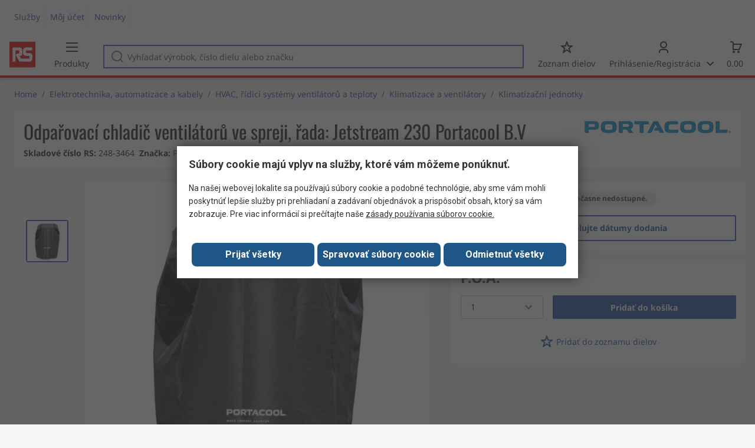

--- FILE ---
content_type: text/html; charset=utf-8
request_url: https://sk.rsdelivers.com/product/portacool-bv/parcvrj23000/odparovaci-chladic-ventilatoru-ve-spreji-rada-230/2483464
body_size: 23440
content:
<!doctype html><html class="rs-page" lang="sk"><head><meta charset="utf-8"/><link rel="preconnect" href="https://fonts.googleapis.com"/><link rel="preconnect" href="https://fonts.gstatic.com" crossorigin/><link defer async href="https://fonts.googleapis.com/css2?family=Roboto:wght@400;700&display=swap" rel="stylesheet"/><link rel="icon" href="/favicon.ico"/><meta name="viewport" content="width=device-width,initial-scale=1"/><meta name="theme-color" content="#000000"/><link rel="apple-touch-icon" href="/logo192.png"/><meta name="app-version" content="20240503"/><link rel="manifest" href="/manifest.json"/><title data-react-helmet="true">PARCVRJ23000 Portacool B.V | Odpařovací chladič ventilátorů ve spreji, řada: Jetstream 230 Portacool B.V | 248-3464 | RS</title>
             <meta data-react-helmet="true" http-equiv="content-language" content="sk"/><meta data-react-helmet="true" name="twitter:card" content="summary_large_image"/><meta data-react-helmet="true" name="twitter:site" content="@RSComponents"/><meta data-react-helmet="true" name="twitter:creator" content="@RSComponents"/><meta data-react-helmet="true" name="twitter:title" content="Odpařovací chladič ventilátorů ve spreji, řada: Jetstream 230 Portacool B.V"/><meta data-react-helmet="true" name="twitter:description" content=" "/><meta data-react-helmet="true" property="twitter:image" content="https://res.cloudinary.com/rsc/image/upload/b_rgb:FFFFFF,c_pad,dpr_1.0,f_auto,q_auto,w_700/c_pad,w_700/Y2483464-01"/><meta data-react-helmet="true" itemprop="name" content="Odpařovací chladič ventilátorů ve spreji, řada: Jetstream 230 Portacool B.V  | Portacool B.V  | RS Slovakia"/><meta data-react-helmet="true" itemprop="url" content="https://sk.rsdelivers.com/product/portacool-bv/parcvrj23000/odparovaci-chladic-ventilatoru-ve-spreji-rada-230/2483464"/><meta data-react-helmet="true" property="og:title" content="Odpařovací chladič ventilátorů ve spreji, řada: Jetstream 230 Portacool B.V  | Portacool B.V  | RS Slovakia"/><meta data-react-helmet="true" property="og:url" content="https://sk.rsdelivers.com/product/portacool-bv/parcvrj23000/odparovaci-chladic-ventilatoru-ve-spreji-rada-230/2483464"/><meta data-react-helmet="true" property="og:description" content="PARCVRJ23000 Portacool B.V | Odpařovací chladič ventilátorů ve spreji, řada: Jetstream 230 Portacool B.V | 248-3464 | RS"/><meta data-react-helmet="true" property="og:site_name" content="RS Slovakia"/><meta data-react-helmet="true" property="og:image" content="https://res.cloudinary.com/rsc/image/upload/b_rgb:FFFFFF,c_pad,dpr_1.0,f_auto,q_auto,w_700/c_pad,w_700/Y2483464-01"/><meta data-react-helmet="true" property="og:type" content="product"/><meta data-react-helmet="true" property="fb:admins" content="119366978079441"/><meta data-react-helmet="true" property="fb:locale" content="sk"/><meta data-react-helmet="true" itemprop="name" content="Odpařovací chladič ventilátorů ve spreji, řada: Jetstream 230 Portacool B.V  | Portacool B.V  | RS Slovakia"/><meta data-react-helmet="true" itemprop="url" content="https://sk.rsdelivers.com/product/portacool-bv/parcvrj23000/odparovaci-chladic-ventilatoru-ve-spreji-rada-230/2483464"/><meta data-react-helmet="true" property="og:title" content="Odpařovací chladič ventilátorů ve spreji, řada: Jetstream 230 Portacool B.V  | Portacool B.V  | RS Slovakia"/><meta data-react-helmet="true" property="og:url" content="https://sk.rsdelivers.com/product/portacool-bv/parcvrj23000/odparovaci-chladic-ventilatoru-ve-spreji-rada-230/2483464"/><meta data-react-helmet="true" property="og:description" content="PARCVRJ23000 Portacool B.V | Odpařovací chladič ventilátorů ve spreji, řada: Jetstream 230 Portacool B.V | 248-3464 | RS"/><meta data-react-helmet="true" property="og:site_name" content="RS Slovakia"/><meta data-react-helmet="true" property="og:image" content="https://res.cloudinary.com/rsc/image/upload/b_rgb:FFFFFF,c_pad,dpr_1.0,f_auto,q_auto,w_700/c_pad,w_700/Y2483464-01"/><meta data-react-helmet="true" property="og:type" content="product"/><meta data-react-helmet="true" property="fb:admins" content="119366978079441"/><meta data-react-helmet="true" property="fb:locale" content="sk"/><meta data-react-helmet="true" property="product:price:amount" content="0"/><meta data-react-helmet="true" property="product:price:currency" content="EUR"/><meta data-react-helmet="true" name="pageTitle" content="PARCVRJ23000 Portacool B.V | Odpařovací chladič ventilátorů ve spreji, řada: Jetstream 230 Portacool B.V | 248-3464 | RS"/><meta data-react-helmet="true" name="keywords" content="248-3464, Portacool B.V, Odpařovací chladič ventilátorů ve spreji, řada: Jetstream 230 Portacool B.V, Brand Portacool B.V, Typ jednotky Protective Cover, Řada Jetstream 230, Krajina pôvodu China"/><meta data-react-helmet="true" name="description" content="248-3464, Portacool B.V, Odpařovací chladič ventilátorů ve spreji, řada: Jetstream 230 Portacool B.V, Brand Portacool B.V, Typ jednotky Protective Cover, Řada Jetstream 230"/><meta data-react-helmet="true" name="robots" content="noindex"/><meta data-react-helmet="true" name="robots" content="nofollow"/>
             <link data-react-helmet="true" rel="preconnect" href="https://www.google.com"/><link data-react-helmet="true" rel="preconnect" href="https://www.google.com" crossorigin=""/><link data-react-helmet="true" rel="preconnect" href="https://www.google.co.uk"/><link data-react-helmet="true" rel="preconnect" href="https://www.google.co.uk" crossorigin=""/><link data-react-helmet="true" rel="preconnect" href="https://googleads.g.doubleclick.net"/><link data-react-helmet="true" rel="preconnect" href="https://googleads.g.doubleclick.net" crossorigin=""/><link data-react-helmet="true" rel="preconnect" href="https://www.google-analytics.com"/><link data-react-helmet="true" rel="preconnect" href="https://www.google-analytics.com" crossorigin=""/><link data-react-helmet="true" rel="preconnect" href="https://www.googletagmanager.com"/><link data-react-helmet="true" rel="preconnect" href="https://www.googletagmanager.com" crossorigin=""/><link data-react-helmet="true" rel="preconnect" href="https://www.googleadservices.com"/><link data-react-helmet="true" rel="preconnect" href="https://use.typekit.net"/><link data-react-helmet="true" rel="preconnect" href="https://electro.demdex.net"/><link data-react-helmet="true" rel="preconnect" href="https://rscomponentsltd.d3.sc.omtrdc.net"/><link data-react-helmet="true" rel="preconnect" href="https://s.go-mpulse.net"/><link data-react-helmet="true" rel="preconnect" href="https://trial-eum-clienttons-s.akamaihd.net"/><link data-react-helmet="true" rel="preconnect" href="https://trial-eum-clientnsv4-s.akamaihd.net"/><link data-react-helmet="true" rel="preconnect" href="https://res.cloudinary.com"/><link data-react-helmet="true" rel="preconnect" href="https://media.rsdelivers.com"/><link data-react-helmet="true" rel="preconnect" href="https://media2.rsdelivers.com"/><link data-react-helmet="true" rel="preconnect" href="https://data.privacy.ensighten.com"/><link data-react-helmet="true" rel="preconnect" href="https://nexus.ensighten.com/"/><link data-react-helmet="true" rel="canonical" href="https://sk.rsdelivers.com/product/portacool-bv/parcvrj23000/odparovaci-chladic-ventilatoru-ve-spreji-rada-230/2483464"/><link data-react-helmet="true" rel="alternate" hreflang="en-AE" title="English (Arab Emirates)" href="https://ae.rsdelivers.com/product/portacool-bv/parcvrj23000/portacool-bv-parcvrj23000-protective-cover/2483464"/><link data-react-helmet="true" rel="alternate" hreflang="en-AZ" title="Azerbaijan" href="https://az.rsdelivers.com/product/portacool-bv/parcvrj23000/portacool-bv-parcvrj23000-protective-cover/2483464"/><link data-react-helmet="true" rel="alternate" hreflang="pt-BR" title="Português (Brasil)" href="https://br.rsdelivers.com/product/portacool-bv/parcvrj23000/portacool-bv-parcvrj23000-protective-cover/2483464"/><link data-react-helmet="true" rel="alternate" hreflang="es-CL" title="Español (Chile)" href="https://cl.rsdelivers.com/product/portacool-bv/parcvrj23000/portacool-bv-parcvrj23000-protective-cover/2483464"/><link data-react-helmet="true" rel="alternate" hreflang="en-CY" title="English (Cyprus)" href="https://cy.rsdelivers.com/product/portacool-bv/parcvrj23000/portacool-bv-parcvrj23000-protective-cover/2483464"/><link data-react-helmet="true" rel="alternate" hreflang="en-EE" title="English (Estonia)" href="https://ee.rsdelivers.com/product/portacool-bv/parcvrj23000/portacool-bv-parcvrj23000-protective-cover/2483464"/><link data-react-helmet="true" rel="alternate" hreflang="et" title="Eesti keel" href="https://ee.rsdelivers.com/et/product/portacool-bv/parcvrj23000/portacool-bv-parcvrj23000-protective-cover/2483464"/><link data-react-helmet="true" rel="alternate" hreflang="en-FI" title="English (Finland)" href="https://fi.rsdelivers.com/product/portacool-bv/parcvrj23000/portacool-bv-parcvrj23000-protective-cover/2483464"/><link data-react-helmet="true" rel="alternate" hreflang="fi" title="suomi" href="https://fi.rsdelivers.com/fi/product/portacool-bv/parcvrj23000/portacool-bv-parcvrj23000-protective-cover/2483464"/><link data-react-helmet="true" rel="alternate" hreflang="el" title="Ελληνικά" href="https://gr.rsdelivers.com/product/portacool-bv/parcvrj23000/portacool-bv-parcvrj23000-protective-cover/2483464"/><link data-react-helmet="true" rel="alternate" hreflang="hr" title="Herzegovinian" href="https://hr.rsdelivers.com/product/portacool-bv/parcvrj23000/portacool-bv-parcvrj23000-protective-cover/2483464"/><link data-react-helmet="true" rel="alternate" hreflang="sr" title="Српски" href="https://hr.rsdelivers.com/rs/product/portacool-bv/parcvrj23000/portacool-bv-parcvrj23000-protective-cover/2483464"/><link data-react-helmet="true" rel="alternate" hreflang="bs-HR" title="Bosanski" href="https://hr.rsdelivers.com/bh/product/portacool-bv/parcvrj23000/portacool-bv-parcvrj23000-protective-cover/2483464"/><link data-react-helmet="true" rel="alternate" hreflang="en-HR" title="English" href="https://hr.rsdelivers.com/me/product/portacool-bv/parcvrj23000/portacool-bv-parcvrj23000-protective-cover/2483464"/><link data-react-helmet="true" rel="alternate" hreflang="en-IL" title="English (Israel)" href="https://il.rsdelivers.com/product/portacool-bv/parcvrj23000/portacool-bv-parcvrj23000-protective-cover/2483464"/><link data-react-helmet="true" rel="alternate" hreflang="en-IN" title="English (India)" href="https://in.rsdelivers.com/product/portacool-bv/parcvrj23000/portacool-bv-parcvrj23000-protective-cover/2483464"/><link data-react-helmet="true" rel="alternate" hreflang="ru-KZ" title="Русский (казахстан)" href="https://kz.rsdelivers.com/product/portacool-bv/parcvrj23000/portacool-bv-parcvrj23000-protective-cover/2483464"/><link data-react-helmet="true" rel="alternate" hreflang="en-LT" title="English (Lithuania)" href="https://lt.rsdelivers.com/product/portacool-bv/parcvrj23000/portacool-bv-parcvrj23000-protective-cover/2483464"/><link data-react-helmet="true" rel="alternate" hreflang="lt" title="Lietuvių" href="https://lt.rsdelivers.com/lt/product/portacool-bv/parcvrj23000/portacool-bv-parcvrj23000-protective-cover/2483464"/><link data-react-helmet="true" rel="alternate" hreflang="en-LV" title="English (Latvia)" href="https://lv.rsdelivers.com/product/portacool-bv/parcvrj23000/portacool-bv-parcvrj23000-protective-cover/2483464"/><link data-react-helmet="true" rel="alternate" hreflang="lv" title="Latviešu valoda" href="https://lv.rsdelivers.com/lv/product/portacool-bv/parcvrj23000/portacool-bv-parcvrj23000-protective-cover/2483464"/><link data-react-helmet="true" rel="alternate" hreflang="en-LY" title="English (Libya)" href="https://ly.rsdelivers.com/product/portacool-bv/parcvrj23000/portacool-bv-parcvrj23000-protective-cover/2483464"/><link data-react-helmet="true" rel="alternate" hreflang="en-MT" title="English (Malta)" href="https://mt.rsdelivers.com/product/portacool-bv/parcvrj23000/portacool-bv-parcvrj23000-protective-cover/2483464"/><link data-react-helmet="true" rel="alternate" hreflang="ro" title="Română" href="https://ro.rsdelivers.com/product/portacool-bv/parcvrj23000/portacool-bv-parcvrj23000-protective-cover/2483464"/><link data-react-helmet="true" rel="alternate" hreflang="en-SA" title="English (Saudi Arabia)" href="https://sa.rsdelivers.com/product/portacool-bv/parcvrj23000/portacool-bv-parcvrj23000-protective-cover/2483464"/><link data-react-helmet="true" rel="alternate" hreflang="sk" title="slovenčina" href="https://sk.rsdelivers.com/product/portacool-bv/parcvrj23000/portacool-bv-parcvrj23000-protective-cover/2483464"/><link data-react-helmet="true" rel="alternate" hreflang="tr" title="Türkçe" href="https://tr.rsdelivers.com/product/portacool-bv/parcvrj23000/portacool-bv-parcvrj23000-protective-cover/2483464"/><link data-react-helmet="true" rel="alternate" hreflang="x-default" title="English (International)" href="https://int.rsdelivers.com/product/portacool-bv/parcvrj23000/portacool-bv-parcvrj23000-protective-cover/2483464"/><link data-react-helmet="true" rel="alternate" hreflang="ar" title="عربى" href="https://eg.rsdelivers.com/product/portacool-bv/parcvrj23000/portacool-bv-parcvrj23000-protective-cover/2483464"/><link data-react-helmet="true" rel="alternate" hreflang="en-AG" title="English (Antigua Barbuda)" href="https://export.rsdelivers.com/product/portacool-bv/parcvrj23000/portacool-bv-parcvrj23000-protective-cover/2483464"/><link data-react-helmet="true" rel="alternate" hreflang="en-AL" title="English (Albania)" href="https://export.rsdelivers.com/product/portacool-bv/parcvrj23000/portacool-bv-parcvrj23000-protective-cover/2483464"/><link data-react-helmet="true" rel="alternate" hreflang="en-AR" title="English (Argentina)" href="https://export.rsdelivers.com/product/portacool-bv/parcvrj23000/portacool-bv-parcvrj23000-protective-cover/2483464"/><link data-react-helmet="true" rel="alternate" hreflang="en-BG" title="English (Bulgaria)" href="https://export.rsdelivers.com/product/portacool-bv/parcvrj23000/portacool-bv-parcvrj23000-protective-cover/2483464"/><link data-react-helmet="true" rel="alternate" hreflang="en-BO" title="English (Bolivia)" href="https://export.rsdelivers.com/product/portacool-bv/parcvrj23000/portacool-bv-parcvrj23000-protective-cover/2483464"/><link data-react-helmet="true" rel="alternate" hreflang="en-CO" title="English (Colombia)" href="https://export.rsdelivers.com/product/portacool-bv/parcvrj23000/portacool-bv-parcvrj23000-protective-cover/2483464"/><link data-react-helmet="true" rel="alternate" hreflang="en-CR" title="English (Costa Rica)" href="https://export.rsdelivers.com/product/portacool-bv/parcvrj23000/portacool-bv-parcvrj23000-protective-cover/2483464"/><link data-react-helmet="true" rel="alternate" hreflang="en-DO" title="English (Dominican Republic)" href="https://export.rsdelivers.com/product/portacool-bv/parcvrj23000/portacool-bv-parcvrj23000-protective-cover/2483464"/><link data-react-helmet="true" rel="alternate" hreflang="en-FO" title="English (Faroe Islands)" href="https://export.rsdelivers.com/product/portacool-bv/parcvrj23000/portacool-bv-parcvrj23000-protective-cover/2483464"/><link data-react-helmet="true" rel="alternate" hreflang="en-GG" title="English (Guernsey)" href="https://export.rsdelivers.com/product/portacool-bv/parcvrj23000/portacool-bv-parcvrj23000-protective-cover/2483464"/><link data-react-helmet="true" rel="alternate" hreflang="en-GP" title="English (Guadeloupe)" href="https://export.rsdelivers.com/product/portacool-bv/parcvrj23000/portacool-bv-parcvrj23000-protective-cover/2483464"/><link data-react-helmet="true" rel="alternate" hreflang="en-IS" title="English (Iceland)" href="https://export.rsdelivers.com/product/portacool-bv/parcvrj23000/portacool-bv-parcvrj23000-protective-cover/2483464"/><link data-react-helmet="true" rel="alternate" hreflang="en-JE" title="English (Jersey)" href="https://export.rsdelivers.com/product/portacool-bv/parcvrj23000/portacool-bv-parcvrj23000-protective-cover/2483464"/><link data-react-helmet="true" rel="alternate" hreflang="en-MN" title="English (Mongolia)" href="https://export.rsdelivers.com/product/portacool-bv/parcvrj23000/portacool-bv-parcvrj23000-protective-cover/2483464"/><link data-react-helmet="true" rel="alternate" hreflang="en-NP" title="English (Nepal)" href="https://export.rsdelivers.com/product/portacool-bv/parcvrj23000/portacool-bv-parcvrj23000-protective-cover/2483464"/><link data-react-helmet="true" rel="alternate" hreflang="en-PE" title="English (Peru)" href="https://export.rsdelivers.com/product/portacool-bv/parcvrj23000/portacool-bv-parcvrj23000-protective-cover/2483464"/><link data-react-helmet="true" rel="alternate" hreflang="en-PK" title="English (Pakistan)" href="https://export.rsdelivers.com/product/portacool-bv/parcvrj23000/portacool-bv-parcvrj23000-protective-cover/2483464"/><link data-react-helmet="true" rel="alternate" hreflang="en-PL" title="English (Poland)" href="https://export.rsdelivers.com/product/portacool-bv/parcvrj23000/portacool-bv-parcvrj23000-protective-cover/2483464"/><link data-react-helmet="true" rel="alternate" hreflang="en-QA" title="English (Qatar)" href="https://export.rsdelivers.com/product/portacool-bv/parcvrj23000/portacool-bv-parcvrj23000-protective-cover/2483464"/><link data-react-helmet="true" rel="alternate" hreflang="en-SO" title="English (Somalia)" href="https://export.rsdelivers.com/product/portacool-bv/parcvrj23000/portacool-bv-parcvrj23000-protective-cover/2483464"/><link data-react-helmet="true" rel="alternate" hreflang="en-VG" title="English (British Virgin Islands)" href="https://export.rsdelivers.com/product/portacool-bv/parcvrj23000/portacool-bv-parcvrj23000-protective-cover/2483464"/><link data-react-helmet="true" rel="alternate" hreflang="en-AO" title="English (Angola)" href="https://africa.rsdelivers.com/product/portacool-bv/parcvrj23000/portacool-bv-parcvrj23000-protective-cover/2483464"/><link data-react-helmet="true" rel="alternate" hreflang="en-BJ" title="English (Benin)" href="https://africa.rsdelivers.com/product/portacool-bv/parcvrj23000/portacool-bv-parcvrj23000-protective-cover/2483464"/><link data-react-helmet="true" rel="alternate" hreflang="en-BW" title="English (Botswana)" href="https://africa.rsdelivers.com/product/portacool-bv/parcvrj23000/portacool-bv-parcvrj23000-protective-cover/2483464"/><link data-react-helmet="true" rel="alternate" hreflang="en-BF" title="English (Burkina Faso)" href="https://africa.rsdelivers.com/product/portacool-bv/parcvrj23000/portacool-bv-parcvrj23000-protective-cover/2483464"/><link data-react-helmet="true" rel="alternate" hreflang="en-BI" title="English (Burundi)" href="https://africa.rsdelivers.com/product/portacool-bv/parcvrj23000/portacool-bv-parcvrj23000-protective-cover/2483464"/><link data-react-helmet="true" rel="alternate" hreflang="en-CM" title="English (Cambodia)" href="https://africa.rsdelivers.com/product/portacool-bv/parcvrj23000/portacool-bv-parcvrj23000-protective-cover/2483464"/><link data-react-helmet="true" rel="alternate" hreflang="en-CV" title="English (Cabo Verde)" href="https://africa.rsdelivers.com/product/portacool-bv/parcvrj23000/portacool-bv-parcvrj23000-protective-cover/2483464"/><link data-react-helmet="true" rel="alternate" hreflang="en-CF" title="English (The Central African Republic)" href="https://africa.rsdelivers.com/product/portacool-bv/parcvrj23000/portacool-bv-parcvrj23000-protective-cover/2483464"/><link data-react-helmet="true" rel="alternate" hreflang="en-TD" title="English (Chad)" href="https://africa.rsdelivers.com/product/portacool-bv/parcvrj23000/portacool-bv-parcvrj23000-protective-cover/2483464"/><link data-react-helmet="true" rel="alternate" hreflang="en-KM" title="English (Comoros)" href="https://africa.rsdelivers.com/product/portacool-bv/parcvrj23000/portacool-bv-parcvrj23000-protective-cover/2483464"/><link data-react-helmet="true" rel="alternate" hreflang="en-CG" title="English (The Republic of the Congo)" href="https://africa.rsdelivers.com/product/portacool-bv/parcvrj23000/portacool-bv-parcvrj23000-protective-cover/2483464"/><link data-react-helmet="true" rel="alternate" hreflang="en-CD" title="English (The Democratic Republic of the Congo)" href="https://africa.rsdelivers.com/product/portacool-bv/parcvrj23000/portacool-bv-parcvrj23000-protective-cover/2483464"/><link data-react-helmet="true" rel="alternate" hreflang="en-GQ" title="English (Equatorial Guinea)" href="https://africa.rsdelivers.com/product/portacool-bv/parcvrj23000/portacool-bv-parcvrj23000-protective-cover/2483464"/><link data-react-helmet="true" rel="alternate" hreflang="en-ET" title="English (Ethopia)" href="https://africa.rsdelivers.com/product/portacool-bv/parcvrj23000/portacool-bv-parcvrj23000-protective-cover/2483464"/><link data-react-helmet="true" rel="alternate" hreflang="en-GA" title="English (Gabon)" href="https://africa.rsdelivers.com/product/portacool-bv/parcvrj23000/portacool-bv-parcvrj23000-protective-cover/2483464"/><link data-react-helmet="true" rel="alternate" hreflang="en-GM" title="English (Gambia)" href="https://africa.rsdelivers.com/product/portacool-bv/parcvrj23000/portacool-bv-parcvrj23000-protective-cover/2483464"/><link data-react-helmet="true" rel="alternate" hreflang="en-GN" title="English (Guinea)" href="https://africa.rsdelivers.com/product/portacool-bv/parcvrj23000/portacool-bv-parcvrj23000-protective-cover/2483464"/><link data-react-helmet="true" rel="alternate" hreflang="en-GW" title="English (Guinea-Bissau)" href="https://africa.rsdelivers.com/product/portacool-bv/parcvrj23000/portacool-bv-parcvrj23000-protective-cover/2483464"/><link data-react-helmet="true" rel="alternate" hreflang="en-CI" title="English (Côte dIvoire)" href="https://africa.rsdelivers.com/product/portacool-bv/parcvrj23000/portacool-bv-parcvrj23000-protective-cover/2483464"/><link data-react-helmet="true" rel="alternate" hreflang="en-KE" title="English (Kenya)" href="https://africa.rsdelivers.com/product/portacool-bv/parcvrj23000/portacool-bv-parcvrj23000-protective-cover/2483464"/><link data-react-helmet="true" rel="alternate" hreflang="en-LS" title="English (Lesotho)" href="https://africa.rsdelivers.com/product/portacool-bv/parcvrj23000/portacool-bv-parcvrj23000-protective-cover/2483464"/><link data-react-helmet="true" rel="alternate" hreflang="en-LR" title="English (Liberia)" href="https://africa.rsdelivers.com/product/portacool-bv/parcvrj23000/portacool-bv-parcvrj23000-protective-cover/2483464"/><link data-react-helmet="true" rel="alternate" hreflang="en-MG" title="English (Madagascar)" href="https://africa.rsdelivers.com/product/portacool-bv/parcvrj23000/portacool-bv-parcvrj23000-protective-cover/2483464"/><link data-react-helmet="true" rel="alternate" hreflang="en-MW" title="English (Malawi)" href="https://africa.rsdelivers.com/product/portacool-bv/parcvrj23000/portacool-bv-parcvrj23000-protective-cover/2483464"/><link data-react-helmet="true" rel="alternate" hreflang="en-ML" title="English (Mali)" href="https://africa.rsdelivers.com/product/portacool-bv/parcvrj23000/portacool-bv-parcvrj23000-protective-cover/2483464"/><link data-react-helmet="true" rel="alternate" hreflang="en-MU" title="English (Mauritius)" href="https://africa.rsdelivers.com/product/portacool-bv/parcvrj23000/portacool-bv-parcvrj23000-protective-cover/2483464"/><link data-react-helmet="true" rel="alternate" hreflang="en-MZ" title="English (Mozambique)" href="https://africa.rsdelivers.com/product/portacool-bv/parcvrj23000/portacool-bv-parcvrj23000-protective-cover/2483464"/><link data-react-helmet="true" rel="alternate" hreflang="en-NA" title="English (Namibia)" href="https://africa.rsdelivers.com/product/portacool-bv/parcvrj23000/portacool-bv-parcvrj23000-protective-cover/2483464"/><link data-react-helmet="true" rel="alternate" hreflang="en-NE" title="English (Niger)" href="https://africa.rsdelivers.com/product/portacool-bv/parcvrj23000/portacool-bv-parcvrj23000-protective-cover/2483464"/><link data-react-helmet="true" rel="alternate" hreflang="en-RW" title="English (Rwanda)" href="https://africa.rsdelivers.com/product/portacool-bv/parcvrj23000/portacool-bv-parcvrj23000-protective-cover/2483464"/><link data-react-helmet="true" rel="alternate" hreflang="en-ST" title="English (Sao Tome and Principe)" href="https://africa.rsdelivers.com/product/portacool-bv/parcvrj23000/portacool-bv-parcvrj23000-protective-cover/2483464"/><link data-react-helmet="true" rel="alternate" hreflang="en-SN" title="English (Senegal)" href="https://africa.rsdelivers.com/product/portacool-bv/parcvrj23000/portacool-bv-parcvrj23000-protective-cover/2483464"/><link data-react-helmet="true" rel="alternate" hreflang="en-SC" title="English (Seychelles)" href="https://africa.rsdelivers.com/product/portacool-bv/parcvrj23000/portacool-bv-parcvrj23000-protective-cover/2483464"/><link data-react-helmet="true" rel="alternate" hreflang="en-SL" title="English (Sierra Leone)" href="https://africa.rsdelivers.com/product/portacool-bv/parcvrj23000/portacool-bv-parcvrj23000-protective-cover/2483464"/><link data-react-helmet="true" rel="alternate" hreflang="en-SS" title="English (South Sudan)" href="https://africa.rsdelivers.com/product/portacool-bv/parcvrj23000/portacool-bv-parcvrj23000-protective-cover/2483464"/><link data-react-helmet="true" rel="alternate" hreflang="en-SZ" title="English (Eswatini)" href="https://africa.rsdelivers.com/product/portacool-bv/parcvrj23000/portacool-bv-parcvrj23000-protective-cover/2483464"/><link data-react-helmet="true" rel="alternate" hreflang="en-TZ" title="English (Tanzania)" href="https://africa.rsdelivers.com/product/portacool-bv/parcvrj23000/portacool-bv-parcvrj23000-protective-cover/2483464"/><link data-react-helmet="true" rel="alternate" hreflang="en-TG" title="English (Togo)" href="https://africa.rsdelivers.com/product/portacool-bv/parcvrj23000/portacool-bv-parcvrj23000-protective-cover/2483464"/><link data-react-helmet="true" rel="alternate" hreflang="en-UG" title="English (Uganda)" href="https://africa.rsdelivers.com/product/portacool-bv/parcvrj23000/portacool-bv-parcvrj23000-protective-cover/2483464"/><link data-react-helmet="true" rel="alternate" hreflang="en-ZM" title="English (Zambia)" href="https://africa.rsdelivers.com/product/portacool-bv/parcvrj23000/portacool-bv-parcvrj23000-protective-cover/2483464"/><link data-react-helmet="true" rel="alternate" hreflang="en-ZW" title="English (Zimbabwe)" href="https://africa.rsdelivers.com/product/portacool-bv/parcvrj23000/portacool-bv-parcvrj23000-protective-cover/2483464"/><link data-react-helmet="true" rel="alternate" hreflang="en-BH" title="English (Bahrain)" href="https://bh.rsdelivers.com/product/portacool-bv/parcvrj23000/portacool-bv-parcvrj23000-protective-cover/2483464"/><link data-react-helmet="true" rel="alternate" hreflang="bg" title="Bulgarian (Bulgaria)" href="https://bg.rsdelivers.com/product/portacool-bv/parcvrj23000/portacool-bv-parcvrj23000-protective-cover/2483464"/><link data-react-helmet="true" rel="alternate" hreflang="en-OM" title="English (Oman)" href="https://om.rsdelivers.com/product/portacool-bv/parcvrj23000/portacool-bv-parcvrj23000-protective-cover/2483464"/><link data-react-helmet="true" rel="alternate" hreflang="fr-FR" title="French (Marocco)" href="https://ma.rsdelivers.com/product/portacool-bv/parcvrj23000/portacool-bv-parcvrj23000-protective-cover/2483464"/><link data-react-helmet="true" rel="alternate" hreflang="en-MO" title="English (Macao)" href="https://mo.rsdelivers.com/product/portacool-bv/parcvrj23000/portacool-bv-parcvrj23000-protective-cover/2483464"/><link data-react-helmet="true" rel="alternate" hreflang="zh-MO" title="中文（澳門)" href="https://mo.rsdelivers.com/mo/product/portacool-bv/parcvrj23000/portacool-bv-parcvrj23000-protective-cover/2483464"/>
             <script data-react-helmet="true" type="text/javascript">var rs = rs || { };
    rs.web = rs.web || { };
    rs.web.digitalData = rs.web.digitalData || {"store":"sk","currencyCode":"EUR","page_type":"new product","page_name":"product:2483464","ecSystemId":"responsive","site_type":"responsive","page_creation_date":"new product – 01/02/2021","product_page_id":"2483464","product_page_desc":"Odpařovací chladič ventilátorů ve spreji, řada: Jetstream 230 Portacool B.V","product_page_price":"...","product_node_id":["PSB_346948","PSSS_438300","PSS_438367","PSF_438303"],"mpn":"PARCVRJ23000","supplier_brand":"Portacool B.V","Contains_POA":false,"product_page_stock_level":"unknown/error","product_video":"no video","product_page_stock_volume":"undefined"}    
    var utag_data = rs.web.digitalData;
    </script><script data-react-helmet="true" type="text/javascript" src="https://nexus.ensighten.com/rscomponents/rsdeliversprod/Bootstrap.js"></script><script data-react-helmet="true" type="application/ld+json">{"@context":"http://schema.org/","@type":"Product","@id":"https://sk.rsdelivers.com/product/portacool-bv/parcvrj23000/odparovaci-chladic-ventilatoru-ve-spreji-rada-230/2483464","name":"Odpařovací chladič ventilátorů ve spreji, řada: Jetstream 230 Portacool B.V","productID":"248-3464","sku":"2483464","image":["https://res.cloudinary.com/rsc/image/upload/b_rgb:FFFFFF,c_pad,dpr_1.0,f_auto,q_auto,w_700/c_pad,w_700/Y2483464-01.jpg"],"description":[],"manufacturer":"Portacool B.V","mpn":"PARCVRJ23000","logo":"https://media.rs-online.com/brand/M4143-01.jpg.jpg","category":"HVAC, řídicí systémy ventilátorů a teploty > Klimatizace a ventilátory > Klimatizační jednotky","brand":{"@type":"Brand","name":"Portacool B.V"},"itemCondition":"http://schema.org/NewCondition","url":"https://sk.rsdelivers.com/product/portacool-bv/parcvrj23000/odparovaci-chladic-ventilatoru-ve-spreji-rada-230/2483464","additionalProperty":[{"@type":"PropertyValue","name":"Brand","value":"Portacool B.V"},{"@type":"PropertyValue","name":"Typ jednotky","value":"Protective Cover"},{"@type":"PropertyValue","name":"Řada","value":"Jetstream 230"},{"@type":"PropertyValue","name":"Krajina pôvodu","value":"China"}],"width":{"@type":"Distance","name":"305mm"},"height":{"@type":"Distance","name":"102mm"},"depth":{"@type":"Distance","name":"305mm"}}</script><script data-react-helmet="true" type="application/ld+json">{"@context":"http://schema.org/","@type":"BreadcrumbList","name":"Breadcrumb","@id":"https://sk.rsdelivers.com/product/portacool-bv/parcvrj23000/odparovaci-chladic-ventilatoru-ve-spreji-rada-230/2483464","itemListElement":[{"@type":"ListItem","position":0,"item":{"@id":"https://sk.rsdelivers.com/category/elektrotechnika-automatizace-a-kabely/1","name":"Elektrotechnika, automatizace a kabely"}},{"@type":"ListItem","position":1,"item":{"@id":"https://sk.rsdelivers.com/category/hvac-řídicí-systémy-ventilátorů-a-teploty/11523","name":"HVAC, řídicí systémy ventilátorů a teploty"}},{"@type":"ListItem","position":2,"item":{"@id":"https://sk.rsdelivers.com/category/klimatizace-a-ventilátory/11575","name":"Klimatizace a ventilátory"}},{"@type":"ListItem","position":3,"item":{"@id":"https://sk.rsdelivers.com/category/klimatizační-jednotky/68331","name":"Klimatizační jednotky"}}]}</script><script data-react-helmet="true" >function showLine(stockCode) {window.location.href = '/productpage/productpage?stockcode=' + stockCode;}</script><script defer="defer" src="/static/js/main.2c5ea777.js"></script><link defer async href="/static/css/main.771ccdab.css" rel="stylesheet">
<script>(window.BOOMR_mq=window.BOOMR_mq||[]).push(["addVar",{"rua.upush":"false","rua.cpush":"true","rua.upre":"false","rua.cpre":"true","rua.uprl":"false","rua.cprl":"false","rua.cprf":"false","rua.trans":"SJ-bc826082-59b8-4530-a826-40196112b735","rua.cook":"false","rua.ims":"false","rua.ufprl":"false","rua.cfprl":"false","rua.isuxp":"false","rua.texp":"norulematch","rua.ceh":"false","rua.ueh":"false","rua.ieh.st":"0"}]);</script>
                              <script>!function(a){var e="https://s.go-mpulse.net/boomerang/",t="addEventListener";if("False"=="True")a.BOOMR_config=a.BOOMR_config||{},a.BOOMR_config.PageParams=a.BOOMR_config.PageParams||{},a.BOOMR_config.PageParams.pci=!0,e="https://s2.go-mpulse.net/boomerang/";if(window.BOOMR_API_key="KFTDU-542WM-ZXNVK-AFZK4-YY3YJ",function(){function n(e){a.BOOMR_onload=e&&e.timeStamp||(new Date).getTime()}if(!a.BOOMR||!a.BOOMR.version&&!a.BOOMR.snippetExecuted){a.BOOMR=a.BOOMR||{},a.BOOMR.snippetExecuted=!0;var i,_,o,r=document.createElement("iframe");if(a[t])a[t]("load",n,!1);else if(a.attachEvent)a.attachEvent("onload",n);r.src="javascript:void(0)",r.title="",r.role="presentation",(r.frameElement||r).style.cssText="width:0;height:0;border:0;display:none;",o=document.getElementsByTagName("script")[0],o.parentNode.insertBefore(r,o);try{_=r.contentWindow.document}catch(O){i=document.domain,r.src="javascript:var d=document.open();d.domain='"+i+"';void(0);",_=r.contentWindow.document}_.open()._l=function(){var a=this.createElement("script");if(i)this.domain=i;a.id="boomr-if-as",a.src=e+"KFTDU-542WM-ZXNVK-AFZK4-YY3YJ",BOOMR_lstart=(new Date).getTime(),this.body.appendChild(a)},_.write("<bo"+'dy onload="document._l();">'),_.close()}}(),"".length>0)if(a&&"performance"in a&&a.performance&&"function"==typeof a.performance.setResourceTimingBufferSize)a.performance.setResourceTimingBufferSize();!function(){if(BOOMR=a.BOOMR||{},BOOMR.plugins=BOOMR.plugins||{},!BOOMR.plugins.AK){var e="true"=="true"?1:0,t="",n="amiqxjqxibyfc2l2rq4a-f-c7c3476bd-clientnsv4-s.akamaihd.net",i="false"=="true"?2:1,_={"ak.v":"39","ak.cp":"850019","ak.ai":parseInt("540994",10),"ak.ol":"0","ak.cr":7,"ak.ipv":4,"ak.proto":"h2","ak.rid":"60bab271","ak.r":42169,"ak.a2":e,"ak.m":"dsca","ak.n":"essl","ak.bpcip":"3.17.11.0","ak.cport":38396,"ak.gh":"23.52.43.78","ak.quicv":"","ak.tlsv":"tls1.3","ak.0rtt":"","ak.0rtt.ed":"","ak.csrc":"-","ak.acc":"","ak.t":"1769638968","ak.ak":"hOBiQwZUYzCg5VSAfCLimQ==/[base64]/XcinOPEYMxLYPgAM03Xba2V+pwvcM3ahU+JriU9WXm16GcmXiCR1R5e/KtxhgzB8MuNzvhIIZvW/3yWGx4QTPL7avpEAYYHgEOPLIf/JDjHFX1ZEDw2PVa7zUxbUiinghfVfFoj9PrrqswA7hZsyGFjVRpwWuqbGFClcHwupqIVp15oVQ=","ak.pv":"246","ak.dpoabenc":"","ak.tf":i};if(""!==t)_["ak.ruds"]=t;var o={i:!1,av:function(e){var t="http.initiator";if(e&&(!e[t]||"spa_hard"===e[t]))_["ak.feo"]=void 0!==a.aFeoApplied?1:0,BOOMR.addVar(_)},rv:function(){var a=["ak.bpcip","ak.cport","ak.cr","ak.csrc","ak.gh","ak.ipv","ak.m","ak.n","ak.ol","ak.proto","ak.quicv","ak.tlsv","ak.0rtt","ak.0rtt.ed","ak.r","ak.acc","ak.t","ak.tf"];BOOMR.removeVar(a)}};BOOMR.plugins.AK={akVars:_,akDNSPreFetchDomain:n,init:function(){if(!o.i){var a=BOOMR.subscribe;a("before_beacon",o.av,null,null),a("onbeacon",o.rv,null,null),o.i=!0}return this},is_complete:function(){return!0}}}}()}(window);</script></head><body><noscript>You need to enable JavaScript to run this app.</noscript><div id="root"><div id="pageWrapper" class="page-wrapper"><div class="page-content-wrapper "><div class="content"><div class="product-detail-page-component_pdp-container__dTPpz" style="--design-spark-title-height:undefinedpx"><div class="inner-page-wrapper product-detail-page-component_product-header__swJ7P"><div class="card-component_card-component__jvndg 
        
         card-component_card-radius__0xl03 product-detail-page-component_title-card__qZBwg card-component_padding__X2yJa card-component_white__8lLYD"><div class="product-detail-page-component_title-block-wrapper__84qum" data-verbolia-id="title-block-wrapper"><div class="product-detail-page-component_title-block__ZixZY"><h1 class="title product-detail-page-component_title__SNE75">Odpařovací chladič ventilátorů ve spreji, řada: Jetstream 230 Portacool B.V</h1><div class="product-detail-page-component_info__lA0cx product-detail-page-component_prod-info__8JMqb"><span><span class="product-detail-page-component_prod-info-title__OfUFs">Skladové číslo RS<!-- -->: </span>248-3464</span><span><span class="product-detail-page-component_prod-info-title__OfUFs">Značka<!-- -->: </span><a href="/productlist/search?query=portacool%20b.v">Portacool B.V</a></span><span><span class="product-detail-page-component_prod-info-title__OfUFs">Číslo dielu výrobcu</span>: <!-- -->PARCVRJ23000</span></div></div><a href="/productlist/search?query=Portacool B.V"><img alt="brand-logo" src="https://media.rs-online.com/brand/M4143-01.jpg" class="product-detail-page-component_brand-logo__W1yS5"/></a></div></div></div><div class="product-detail-page-component_product-body__5pcdV" data-verbolia-id="product-detail-page-product-body"><div class="inner-page-wrapper"><div class="product-detail-page-component_top-area__v2Wnr" data-verbolia-id="top-area"><div class="product-detail-page-component_media-area__Xa6Vw" data-verbolia-id="media-area"><div class="media-carousel-component_gallery-container__rRDde"><div></div><div class="media-carousel-component_main-container__jCA9k " data-verbolia-id="media-carousel-main-container"><svg class="
        media-carousel-component_chevron__FpUG6
        media-carousel-component_left__8BQlC
        media-carousel-component_hide__q463- 
        media-carousel-component_disabled__Q69zI" fill="currentColor" width="24" height="24" viewBox="0 0 24 24"><svg xmlns="http://www.w3.org/2000/svg" viewBox="0 0 24 24"><path d="M13.295 6.705a.997.997 0 0 1 1.411 1.41L10.83 12l3.876 3.885a.997.997 0 0 1-1.411 1.41l-4.588-4.588a1 1 0 0 1 0-1.414l4.588-4.588z"></path></svg></svg><svg class="
          media-carousel-component_chevron__FpUG6
        media-carousel-component_right__G+F+D
        media-carousel-component_hide__q463- 
        media-carousel-component_disabled__Q69zI" fill="currentColor" width="24" height="24" viewBox="0 0 24 24"><svg xmlns="http://www.w3.org/2000/svg" viewBox="0 0 24 24"><path d="M10.115 6.705a.998.998 0 0 0-1.411 1.41L12.58 12l-3.876 3.885a.998.998 0 0 0 1.411 1.41l4.588-4.588a1 1 0 0 0 0-1.414l-4.588-4.588z"></path></svg></svg></div><div class="media-carousel-component_pi-wrapper__m-lEy" data-verbolia-id="media-carousel-counter"></div><div class="media-carousel-component_modal-wrapper__JIjh0 media-carousel-component_hide__q463-"></div></div><div class="product-detail-page-component_expand-search-btns__wiQNF" data-verbolia-id="expand-search-btns"><a class="button-component_button-component__Q1Ue2 button-component_outline__rWJfd button-component_default__id1n-     " tabindex="0" aria-disabled="false" data-verbolia-id="view-all-in-category" href="/browse/elektrotechnika-automatizacia-a-kable/systemy-hvac-ventilatorov-a-regulacie-teploty/klimatizace-a-ventilatory/klimatizacni-jednotky"><span class="">Zobraziť všetko v kategorii Klimatizační jednotky</span></a><button type="button" class="button-component_button-component__Q1Ue2 button-component_outline__rWJfd button-component_default__id1n-     " tabindex="0"><span class="">Vyhľadajte podobné produkt</span></button></div><div id="product-info-desktop" class="product-detail-page-component_product-info-desktop__uWRK6"><div class="product-detail-page-component_product-cards__rRday"><div class="card-component_card-component__jvndg 
        
         card-component_corner-round__UYp5y technical-documents-component_documents-container__5bYtS card-component_padding__X2yJa card-component_white__8lLYD" data-verbolia-id="technical-documents-container"><p class="technical-documents-component_title__tJZQt">Technické dokumenty</p><div class="technical-documents-component_documents__MQkG2"><div class="technical-documents-component_doc-wrapper__vyShu"><div class="technical-documents-component_doc-container__-BrCF"><div class="technical-documents-component_icon__gFRaN "><svg fill="currentColor" width="24" height="24" viewBox="0 0 24 24"><svg xmlns="http://www.w3.org/2000/svg" viewBox="-4 0 32 24"><path d="M20.546 5.65 15.95 1.054A3.578 3.578 0 0 0 13.404 0H3.6a1.2 1.2 0 0 0-1.2 1.2v21.6A1.2 1.2 0 0 0 3.6 24h16.8a1.2 1.2 0 0 0 1.2-1.2V8.194c0-.963-.375-1.865-1.054-2.547v.003ZM14.31 2.808l4.485 4.486A3.615 3.615 0 0 0 18 7.202h-3.6V3.6c0-.274-.034-.538-.091-.794v.002Zm4.89 18.794H4.8V2.4h6A1.2 1.2 0 0 1 12 3.6v6h6a1.2 1.2 0 0 1 1.2 1.2v10.802Z"></path></svg></svg></div><div class="technical-documents-component_document__rUPlx"><div class="technical-documents-component_links__CKcvd"><button type="button" class="button-component_button-component__Q1Ue2 button-component_text__0M7v4 button-component_default__id1n-  technical-documents-component_link__ZLOee   " tabindex="0" target="_blank"><span class="">Vyhlásenie o zhode</span></button></div></div></div></div></div></div><div class="card-component_card-component__jvndg 
        
         card-component_card-radius__0xl03 product-detail-page-component_specifications__uoEQR card-component_padding__X2yJa card-component_white__8lLYD" data-verbolia-id="product-detail-page-specifications"><p class="card-component_title__-JnZR product-detail-page-component_card-title__KhB3f">Špecifikácie</p><div class="product-detail-page-component_spec-list__dBSkc" data-verbolia-id="spec-list"><div class="product-detail-page-component_spec__+t6Gl"><p class="snippet product-detail-page-component_label__WHOyk">Brand</p><a class="snippet product-detail-page-component_value__oHI1h product-detail-page-component_brand-link-spec__SVwFh" href="/productlist/search?query=portacool b.v">Portacool B.V</a></div><div class="product-detail-page-component_spec__+t6Gl"><p class="snippet product-detail-page-component_label__WHOyk">Typ jednotky</p><p class="snippet product-detail-page-component_value__oHI1h">Protective Cover</p></div><div class="product-detail-page-component_spec__+t6Gl"><p class="snippet product-detail-page-component_label__WHOyk">Řada</p><p class="snippet product-detail-page-component_value__oHI1h">Jetstream 230</p></div><div class="product-detail-page-component_spec__+t6Gl"><p class="snippet product-detail-page-component_label__WHOyk">Krajina pôvodu</p><p class="snippet product-detail-page-component_value__oHI1h">China</p></div></div></div><div class="product-detail-page-component_lte-tablet-design-spark-banner-not-visible__0AiSg"></div><div class="product-detail-page-component_alternative-products-lte-tablet__D4Ayw" data-verbolia-id="alternative-products-tablet"></div></div></div></div><div class="product-detail-page-component_price-area-wrapper__O7UFS" data-verbolia-id="price-area-wrapper"><div class="product-detail-page-component_price-area__SbXDp" data-verbolia-id="price-area"><div class="card-component_card-component__jvndg 
        
         card-component_corner-round__UYp5y product-detail-page-component_stock__cmo9r product-detail-page-component_DTP-stock__ySTbv card-component_padding__X2yJa card-component_white__8lLYD" data-verbolia-id="product-detail-page-dtp-stock"><div class="dtp-stock-badge-component_dtp-stock-badge-container__TA31L undefined"><div class="badge-component_badge-component-wrapper__dFluu"><div class="badge-component_badge-component__1AONl badge-component_mono__koGs9 badge-component_small__FzJ7T " style="--border-radius:4rem"><div class="badge-component_icon-wrapper__pkpWp"><svg class="badge-component_icon__7smE3" fill="currentColor" width="24" height="24" viewBox="0 0 24 24"><svg viewBox="0 0 24 24" xmlns="http://www.w3.org/2000/svg"><path d="M19.8728 17.1271L12.8083 5.44837C12.4462 4.85054 11.5453 4.85054 11.1832 5.44837L4.12712 17.1271C3.76506 17.7249 4.21974 18.4743 4.94387 18.4743H19.0644C19.7801 18.4743 20.2348 17.7249 19.8728 17.1271ZM12.842 16.7903H11.1579V15.1063H12.842V16.7903ZM12.842 13.4222H11.1579V9.21217H12.842V13.4222Z"></path></svg></svg></div><div class="badge-component_children__R4a9s  "><p class="dtp-stock-badge-component_stock-title__IcT4x"><b>Informácie o zásobách sú dočasne nedostupné.</b></p></div></div></div></div><button type="button" class="button-component_button-component__Q1Ue2 button-component_outline__rWJfd button-component_default__id1n-     button-component_disabled__PnyTE" tabindex="-1" disabled="" aria-label="van" id="checkDeliveryDates"><svg class="button-component_icon__wbmY7" fill="currentColor" width="24" height="24" viewBox="0 0 24 24"><svg viewBox="0 0 24 24" xmlns="http://www.w3.org/2000/svg"><path fill-rule="evenodd" clip-rule="evenodd" d="M14 6H5V15H5.76389C6.31321 14.3863 7.1115 14 8 14C8.8885 14 9.68679 14.3863 10.2361 15H13.7639C13.8382 14.917 13.917 14.8382 14 14.7639V8V6ZM16 14C16.8885 14 17.6868 14.3863 18.2361 15H19V12.9244L17.7003 10H16V14ZM19 17H21V12.5L19 8H16V4H3V17H5C5 18.6569 6.34315 20 8 20C9.65685 20 11 18.6569 11 17H13C13 18.6569 14.3431 20 16 20C17.6569 20 19 18.6569 19 17ZM8 18C8.55228 18 9 17.5523 9 17C9 16.4477 8.55228 16 8 16C7.44772 16 7 16.4477 7 17C7 17.5523 7.44772 18 8 18ZM16 18C16.5523 18 17 17.5523 17 17C17 16.4477 16.5523 16 16 16C15.4477 16 15 16.4477 15 17C15 17.5523 15.4477 18 16 18Z"></path></svg></svg><span class="">Skontrolujte dátumy dodania</span></button></div><div><div class="price-area-component_pricing-container-wrapper__mUA56"><div class="card-component_card-component__jvndg 
        
          price-area-component_pricing-container__L0zDQ card-component_padding__X2yJa card-component_white__8lLYD"><div class="add-to-basket-cta-component_add-to-basket-cta__jMmkW"><div class="add-to-basket-cta-component_price-details__ed7c-" data-verbolia-id="add-to-basket-cta-price-details"><div class="add-to-basket-cta-component_price-line__irLxT "><div class="add-to-basket-cta-component_price-block__5-szc add-to-basket-cta-component_selected__UgPa5 "><div class="add-to-basket-cta-component_price__BnOPi add-to-basket-cta-component_single-price__X5q-e"><div class="add-to-basket-cta-component_unit-price-container__bdawJ"><p class="add-to-basket-cta-component_unit-price__eWEb+">P.O.A.</p></div></div></div></div><div class="snippet add-to-basket-cta-component_title__nbhNv">Odpařovací chladič ventilátorů ve spreji, řada: Jetstream 230 Portacool B.V</div></div><div class="add-to-basket-cta-component_cta-area-wrapper__rnk5q " data-verbolia-id="add-to-basket-cta-area-wrapper"><div class="add-to-basket-cta-component_cta-area__3aJhV" data-verbolia-id="add-to-basket-cta-area"><div class="qty-selector-dropdown-component_qty-selector-dropdown-wrapper__RHwJs add-to-basket-cta-component_qty-selector__OqWNq"><div style="--display-search-modal:none;--display-slide-up:block" class="dropdown-component_dropdown-component__6vB8z qty-selector-dropdown-component_qty-selector-dropdown__RWOCB  dropdown-component_white__KwtNx"><div class="dropdown-component_info__ve0eJ"></div><div class="dropdown-component_dropdown-wrapper__xvVHP"><div><div tabindex="0" data-testid="dropdown" class="dropdown-component_option-container__9-7pH
           
              dropdown-component_search-div__ANXLP"><div class="dropdown-component_selected-option__8SJj5" data-testid="selected-elt"><p>1</p></div><svg class="dropdown-component_icon__XiZw0" fill="currentColor" width="24" height="24" viewBox="0 0 24 24"><svg xmlns="http://www.w3.org/2000/svg" viewBox="0 0 24 24"><path d="M16.59 8.59L12 13.17 7.41 8.59 6 10l6 6 6-6z"></path><path d="M0 0h24v24H0z" fill="none"></path></svg></svg></div></div><div data-testid="dropdown-content" class="dropdown-component_dropdown-content__40-hq hide  "><div class="dropdown-component_mobile-header__DKjAv"><span class="dropdown-component_placeholder__3hS37"></span><svg data-testid="close-icon" fill="currentColor" width="24" height="24" viewBox="0 0 24 24"><svg xmlns="http://www.w3.org/2000/svg" viewBox="0 0 24 24"><path d="M19 6.41L17.59 5 12 10.59 6.41 5 5 6.41 10.59 12 5 17.59 6.41 19 12 13.41 17.59 19 19 17.59 13.41 12z"></path><path d="M0 0h24v24H0z" fill="none"></path></svg></svg></div><div><div class=""><div class="dropdown-component_additional-info__41-10">Dostupné v násobkoch 1</div><div class="dropdown-component_dropdown-item__CjHWF  " id="1" data-testid="1" tabindex="0"><div class="qty-selector-dropdown-component_qty-opt__SszqR"><span>1</span><span class="qty-selector-dropdown-component_qty-price__k-By6">P.O.A.</span></div></div><div class="dropdown-component_dropdown-item__CjHWF  " id="2" data-testid="2" tabindex="0"><div class="qty-selector-dropdown-component_qty-opt__SszqR"><span>2</span><span class="qty-selector-dropdown-component_qty-price__k-By6">P.O.A.</span></div></div><div class="dropdown-component_dropdown-item__CjHWF  " id="3" data-testid="3" tabindex="0"><div class="qty-selector-dropdown-component_qty-opt__SszqR"><span>3</span><span class="qty-selector-dropdown-component_qty-price__k-By6">P.O.A.</span></div></div><div class="dropdown-component_dropdown-item__CjHWF  " id="4" data-testid="4" tabindex="0"><div class="qty-selector-dropdown-component_qty-opt__SszqR"><span>4</span><span class="qty-selector-dropdown-component_qty-price__k-By6">P.O.A.</span></div></div><div class="dropdown-component_dropdown-item__CjHWF  " id="5" data-testid="5" tabindex="0"><div class="qty-selector-dropdown-component_qty-opt__SszqR"><span>5</span><span class="qty-selector-dropdown-component_qty-price__k-By6">P.O.A.</span></div></div><div class="dropdown-component_dropdown-item__CjHWF  " id="6" data-testid="6" tabindex="0"><div class="qty-selector-dropdown-component_qty-opt__SszqR"><span>6</span><span class="qty-selector-dropdown-component_qty-price__k-By6">P.O.A.</span></div></div><div class="dropdown-component_dropdown-item__CjHWF  " id="7" data-testid="7" tabindex="0"><div class="qty-selector-dropdown-component_qty-opt__SszqR"><span>7</span><span class="qty-selector-dropdown-component_qty-price__k-By6">P.O.A.</span></div></div><div class="dropdown-component_dropdown-item__CjHWF  " id="8" data-testid="8" tabindex="0"><div class="qty-selector-dropdown-component_qty-opt__SszqR"><span>8</span><span class="qty-selector-dropdown-component_qty-price__k-By6">P.O.A.</span></div></div><div class="dropdown-component_dropdown-item__CjHWF  " id="9" data-testid="9" tabindex="0"><div class="qty-selector-dropdown-component_qty-opt__SszqR"><span>9</span><span class="qty-selector-dropdown-component_qty-price__k-By6">P.O.A.</span></div></div><div class="dropdown-component_dropdown-item__CjHWF  " id="10" data-testid="10" tabindex="0"><div class="qty-selector-dropdown-component_qty-opt__SszqR"><span>10</span><span class="qty-selector-dropdown-component_qty-price__k-By6">P.O.A.</span></div></div><div class="dropdown-component_dropdown-item__CjHWF  " id="11" data-testid="11" tabindex="0"><div class="qty-selector-dropdown-component_qty-opt__SszqR"><span>11</span><span class="qty-selector-dropdown-component_qty-price__k-By6">P.O.A.</span></div></div><div class="dropdown-component_dropdown-item__CjHWF  " id="12" data-testid="12" tabindex="0"><div class="qty-selector-dropdown-component_qty-opt__SszqR"><span>12</span><span class="qty-selector-dropdown-component_qty-price__k-By6">P.O.A.</span></div></div><div class="dropdown-component_dropdown-item__CjHWF  " id="13" data-testid="13" tabindex="0"><div class="qty-selector-dropdown-component_qty-opt__SszqR"><span>13</span><span class="qty-selector-dropdown-component_qty-price__k-By6">P.O.A.</span></div></div><div class="dropdown-component_dropdown-item__CjHWF  " id="14" data-testid="14" tabindex="0"><div class="qty-selector-dropdown-component_qty-opt__SszqR"><span>14</span><span class="qty-selector-dropdown-component_qty-price__k-By6">P.O.A.</span></div></div><div class="dropdown-component_dropdown-item__CjHWF dropdown-component_last__JAJKe " id="15" data-testid="15" tabindex="0"><div class="qty-selector-dropdown-component_qty-opt__SszqR"><span>15</span><span class="qty-selector-dropdown-component_qty-price__k-By6">P.O.A.</span></div></div></div></div></div></div><div class="dropdown-component_overlay__WCEMz hide"></div></div></div><button type="button" class="button-component_button-component__Q1Ue2 button-component_primary__fm3fv button-component_default__id1n-  add-to-basket-cta-component_add__98K-Q   button-component_disabled__PnyTE" tabindex="-1" disabled=""><span class="">Pridať do košíka</span></button></div><p class="add-to-basket-cta-component_error__jWjp3"></p></div><button type="button" class="button-component_button-component__Q1Ue2 button-component_text__0M7v4 button-component_default__id1n-  add-to-basket-cta-component_add-parts__4TpXi    " tabindex="0" aria-label="star-outline" data-verbolia-id="add-parts"><svg class="button-component_icon__wbmY7" fill="currentColor" width="24" height="24" viewBox="0 0 24 24"><svg viewBox="0 0 24 24" xmlns="http://www.w3.org/2000/svg"><path d="M21.9475 9.68723C21.8135 9.27727 21.4296 8.9993 20.9976 8.9993H15.0522L12.9464 2.68393C12.8105 2.27597 12.4285 2 11.9985 2C11.5686 2 11.1866 2.27597 11.0506 2.68393L8.94484 8.9993H2.99943C2.56747 8.9993 2.18351 9.27727 2.04953 9.68723C1.91554 10.0972 2.05953 10.5491 2.40749 10.8051L7.17701 14.3028L5.05123 20.6821C4.91324 21.0961 5.05923 21.55 5.41119 21.806C5.76315 22.062 6.23911 22.062 6.59107 21.806L11.9985 17.8404L17.406 21.806C17.582 21.936 17.79 22 17.9979 22C18.2059 22 18.4119 21.936 18.5879 21.808C18.9398 21.552 19.0858 21.0961 18.9478 20.6841L16.822 14.3048L21.5916 10.8071C21.9395 10.5511 22.0855 10.1012 21.9495 9.68923L21.9475 9.68723ZM15.0482 13.1209C14.6983 13.3769 14.5543 13.8308 14.6903 14.2428L16.0541 18.3324L12.5885 15.7906C12.2365 15.5326 11.7586 15.5326 11.4066 15.7906L7.94094 18.3324L9.3048 14.2408C9.44279 13.8288 9.2968 13.3749 8.94684 13.1189L6.05313 10.9971H9.66477C10.0947 10.9971 10.4767 10.7211 10.6127 10.3132L11.9965 6.15958L13.3804 10.3132C13.5164 10.7211 13.8983 10.9971 14.3283 10.9971H17.9399L15.0462 13.1189L15.0482 13.1209Z"></path></svg></svg><span class="">Pridať do zoznamu dielov</span></button></div></div><div style="--fixed-cta-height:undefinedpx" class="price-area-component_fixed-cta__8Prm+ price-area-component_hide__x37ng "><div class="inner-page-wrapper price-area-component_fixed-cta-content__LAEDu"><div class="card-component_card-component__jvndg 
        
          price-area-component_pricing-container__L0zDQ card-component_padding__X2yJa card-component_white__8lLYD"><div class="add-to-basket-cta-component_add-to-basket-cta__jMmkW"><div class="add-to-basket-cta-component_price-details__ed7c-" data-verbolia-id="add-to-basket-cta-price-details"><div class="add-to-basket-cta-component_price-line__irLxT "><div class="add-to-basket-cta-component_price-block__5-szc add-to-basket-cta-component_selected__UgPa5 "><div class="add-to-basket-cta-component_price__BnOPi add-to-basket-cta-component_single-price__X5q-e"><div class="add-to-basket-cta-component_unit-price-container__bdawJ"><p class="add-to-basket-cta-component_unit-price__eWEb+">P.O.A.</p></div></div></div></div><div class="snippet add-to-basket-cta-component_title__nbhNv">Odpařovací chladič ventilátorů ve spreji, řada: Jetstream 230 Portacool B.V</div></div><div class="add-to-basket-cta-component_cta-area-wrapper__rnk5q add-to-basket-cta-component_fixed-cta-area-wrapper__xG9CH" data-verbolia-id="add-to-basket-cta-area-wrapper"><div class="dtp-stock-badge-component_dtp-stock-badge-container__TA31L undefined"><div class="badge-component_badge-component-wrapper__dFluu"><div class="badge-component_badge-component__1AONl badge-component_mono__koGs9 badge-component_small__FzJ7T " style="--border-radius:4rem"><div class="badge-component_icon-wrapper__pkpWp"><svg class="badge-component_icon__7smE3" fill="currentColor" width="24" height="24" viewBox="0 0 24 24"><svg viewBox="0 0 24 24" xmlns="http://www.w3.org/2000/svg"><path d="M19.8728 17.1271L12.8083 5.44837C12.4462 4.85054 11.5453 4.85054 11.1832 5.44837L4.12712 17.1271C3.76506 17.7249 4.21974 18.4743 4.94387 18.4743H19.0644C19.7801 18.4743 20.2348 17.7249 19.8728 17.1271ZM12.842 16.7903H11.1579V15.1063H12.842V16.7903ZM12.842 13.4222H11.1579V9.21217H12.842V13.4222Z"></path></svg></svg></div><div class="badge-component_children__R4a9s  "><p class="dtp-stock-badge-component_stock-title__IcT4x"><b>Informácie o zásobách sú dočasne nedostupné.</b></p></div></div></div></div><div class="add-to-basket-cta-component_cta-area__3aJhV" data-verbolia-id="add-to-basket-cta-area"><div class="qty-selector-dropdown-component_qty-selector-dropdown-wrapper__RHwJs add-to-basket-cta-component_qty-selector__OqWNq"><div style="--display-search-modal:none;--display-slide-up:block" class="dropdown-component_dropdown-component__6vB8z qty-selector-dropdown-component_qty-selector-dropdown__RWOCB  dropdown-component_white__KwtNx"><div class="dropdown-component_info__ve0eJ"></div><div class="dropdown-component_dropdown-wrapper__xvVHP"><div><div tabindex="0" data-testid="dropdown" class="dropdown-component_option-container__9-7pH
           
              dropdown-component_search-div__ANXLP"><div class="dropdown-component_selected-option__8SJj5" data-testid="selected-elt"><p>1</p></div><svg class="dropdown-component_icon__XiZw0" fill="currentColor" width="24" height="24" viewBox="0 0 24 24"><svg xmlns="http://www.w3.org/2000/svg" viewBox="0 0 24 24"><path d="M16.59 8.59L12 13.17 7.41 8.59 6 10l6 6 6-6z"></path><path d="M0 0h24v24H0z" fill="none"></path></svg></svg></div></div><div data-testid="dropdown-content" class="dropdown-component_dropdown-content__40-hq hide  "><div class="dropdown-component_mobile-header__DKjAv"><span class="dropdown-component_placeholder__3hS37"></span><svg data-testid="close-icon" fill="currentColor" width="24" height="24" viewBox="0 0 24 24"><svg xmlns="http://www.w3.org/2000/svg" viewBox="0 0 24 24"><path d="M19 6.41L17.59 5 12 10.59 6.41 5 5 6.41 10.59 12 5 17.59 6.41 19 12 13.41 17.59 19 19 17.59 13.41 12z"></path><path d="M0 0h24v24H0z" fill="none"></path></svg></svg></div><div><div class=""><div class="dropdown-component_additional-info__41-10">Dostupné v násobkoch 1</div><div class="dropdown-component_dropdown-item__CjHWF  " id="1" data-testid="1" tabindex="0"><div class="qty-selector-dropdown-component_qty-opt__SszqR"><span>1</span><span class="qty-selector-dropdown-component_qty-price__k-By6">P.O.A.</span></div></div><div class="dropdown-component_dropdown-item__CjHWF  " id="2" data-testid="2" tabindex="0"><div class="qty-selector-dropdown-component_qty-opt__SszqR"><span>2</span><span class="qty-selector-dropdown-component_qty-price__k-By6">P.O.A.</span></div></div><div class="dropdown-component_dropdown-item__CjHWF  " id="3" data-testid="3" tabindex="0"><div class="qty-selector-dropdown-component_qty-opt__SszqR"><span>3</span><span class="qty-selector-dropdown-component_qty-price__k-By6">P.O.A.</span></div></div><div class="dropdown-component_dropdown-item__CjHWF  " id="4" data-testid="4" tabindex="0"><div class="qty-selector-dropdown-component_qty-opt__SszqR"><span>4</span><span class="qty-selector-dropdown-component_qty-price__k-By6">P.O.A.</span></div></div><div class="dropdown-component_dropdown-item__CjHWF  " id="5" data-testid="5" tabindex="0"><div class="qty-selector-dropdown-component_qty-opt__SszqR"><span>5</span><span class="qty-selector-dropdown-component_qty-price__k-By6">P.O.A.</span></div></div><div class="dropdown-component_dropdown-item__CjHWF  " id="6" data-testid="6" tabindex="0"><div class="qty-selector-dropdown-component_qty-opt__SszqR"><span>6</span><span class="qty-selector-dropdown-component_qty-price__k-By6">P.O.A.</span></div></div><div class="dropdown-component_dropdown-item__CjHWF  " id="7" data-testid="7" tabindex="0"><div class="qty-selector-dropdown-component_qty-opt__SszqR"><span>7</span><span class="qty-selector-dropdown-component_qty-price__k-By6">P.O.A.</span></div></div><div class="dropdown-component_dropdown-item__CjHWF  " id="8" data-testid="8" tabindex="0"><div class="qty-selector-dropdown-component_qty-opt__SszqR"><span>8</span><span class="qty-selector-dropdown-component_qty-price__k-By6">P.O.A.</span></div></div><div class="dropdown-component_dropdown-item__CjHWF  " id="9" data-testid="9" tabindex="0"><div class="qty-selector-dropdown-component_qty-opt__SszqR"><span>9</span><span class="qty-selector-dropdown-component_qty-price__k-By6">P.O.A.</span></div></div><div class="dropdown-component_dropdown-item__CjHWF  " id="10" data-testid="10" tabindex="0"><div class="qty-selector-dropdown-component_qty-opt__SszqR"><span>10</span><span class="qty-selector-dropdown-component_qty-price__k-By6">P.O.A.</span></div></div><div class="dropdown-component_dropdown-item__CjHWF  " id="11" data-testid="11" tabindex="0"><div class="qty-selector-dropdown-component_qty-opt__SszqR"><span>11</span><span class="qty-selector-dropdown-component_qty-price__k-By6">P.O.A.</span></div></div><div class="dropdown-component_dropdown-item__CjHWF  " id="12" data-testid="12" tabindex="0"><div class="qty-selector-dropdown-component_qty-opt__SszqR"><span>12</span><span class="qty-selector-dropdown-component_qty-price__k-By6">P.O.A.</span></div></div><div class="dropdown-component_dropdown-item__CjHWF  " id="13" data-testid="13" tabindex="0"><div class="qty-selector-dropdown-component_qty-opt__SszqR"><span>13</span><span class="qty-selector-dropdown-component_qty-price__k-By6">P.O.A.</span></div></div><div class="dropdown-component_dropdown-item__CjHWF  " id="14" data-testid="14" tabindex="0"><div class="qty-selector-dropdown-component_qty-opt__SszqR"><span>14</span><span class="qty-selector-dropdown-component_qty-price__k-By6">P.O.A.</span></div></div><div class="dropdown-component_dropdown-item__CjHWF dropdown-component_last__JAJKe " id="15" data-testid="15" tabindex="0"><div class="qty-selector-dropdown-component_qty-opt__SszqR"><span>15</span><span class="qty-selector-dropdown-component_qty-price__k-By6">P.O.A.</span></div></div></div></div></div></div><div class="dropdown-component_overlay__WCEMz hide"></div></div></div><button type="button" class="button-component_button-component__Q1Ue2 button-component_primary__fm3fv button-component_default__id1n-  add-to-basket-cta-component_add__98K-Q   button-component_disabled__PnyTE" tabindex="-1" disabled=""><span class="">Pridať do košíka</span></button></div><p class="add-to-basket-cta-component_error__jWjp3"></p></div><button type="button" class="button-component_button-component__Q1Ue2 button-component_text__0M7v4 button-component_default__id1n-  add-to-basket-cta-component_add-parts__4TpXi    " tabindex="0" aria-label="star-outline" data-verbolia-id="add-parts"><svg class="button-component_icon__wbmY7" fill="currentColor" width="24" height="24" viewBox="0 0 24 24"><svg viewBox="0 0 24 24" xmlns="http://www.w3.org/2000/svg"><path d="M21.9475 9.68723C21.8135 9.27727 21.4296 8.9993 20.9976 8.9993H15.0522L12.9464 2.68393C12.8105 2.27597 12.4285 2 11.9985 2C11.5686 2 11.1866 2.27597 11.0506 2.68393L8.94484 8.9993H2.99943C2.56747 8.9993 2.18351 9.27727 2.04953 9.68723C1.91554 10.0972 2.05953 10.5491 2.40749 10.8051L7.17701 14.3028L5.05123 20.6821C4.91324 21.0961 5.05923 21.55 5.41119 21.806C5.76315 22.062 6.23911 22.062 6.59107 21.806L11.9985 17.8404L17.406 21.806C17.582 21.936 17.79 22 17.9979 22C18.2059 22 18.4119 21.936 18.5879 21.808C18.9398 21.552 19.0858 21.0961 18.9478 20.6841L16.822 14.3048L21.5916 10.8071C21.9395 10.5511 22.0855 10.1012 21.9495 9.68923L21.9475 9.68723ZM15.0482 13.1209C14.6983 13.3769 14.5543 13.8308 14.6903 14.2428L16.0541 18.3324L12.5885 15.7906C12.2365 15.5326 11.7586 15.5326 11.4066 15.7906L7.94094 18.3324L9.3048 14.2408C9.44279 13.8288 9.2968 13.3749 8.94684 13.1189L6.05313 10.9971H9.66477C10.0947 10.9971 10.4767 10.7211 10.6127 10.3132L11.9965 6.15958L13.3804 10.3132C13.5164 10.7211 13.8983 10.9971 14.3283 10.9971H17.9399L15.0462 13.1189L15.0482 13.1209Z"></path></svg></svg><span class="">Pridať do zoznamu dielov</span></button></div></div></div></div></div></div><div class="product-detail-page-component_desktop-banners-not-visible__+ZNPE" data-verbolia-id="product-detail-page-banners-desktop"></div></div></div></div><div class="product-detail-page-component_alternative-products-gte-desktop__ousSg"></div></div><div id="product-info-not-desktop" class="inner-page-wrapper product-detail-page-component_product-info__frYns"><div class="product-detail-page-component_product-cards__rRday"><div class="card-component_card-component__jvndg 
        
         card-component_corner-round__UYp5y technical-documents-component_documents-container__5bYtS card-component_padding__X2yJa card-component_white__8lLYD" data-verbolia-id="technical-documents-container"><p class="technical-documents-component_title__tJZQt">Technické dokumenty</p><div class="technical-documents-component_documents__MQkG2"><div class="technical-documents-component_doc-wrapper__vyShu"><div class="technical-documents-component_doc-container__-BrCF"><div class="technical-documents-component_icon__gFRaN "><svg fill="currentColor" width="24" height="24" viewBox="0 0 24 24"><svg xmlns="http://www.w3.org/2000/svg" viewBox="-4 0 32 24"><path d="M20.546 5.65 15.95 1.054A3.578 3.578 0 0 0 13.404 0H3.6a1.2 1.2 0 0 0-1.2 1.2v21.6A1.2 1.2 0 0 0 3.6 24h16.8a1.2 1.2 0 0 0 1.2-1.2V8.194c0-.963-.375-1.865-1.054-2.547v.003ZM14.31 2.808l4.485 4.486A3.615 3.615 0 0 0 18 7.202h-3.6V3.6c0-.274-.034-.538-.091-.794v.002Zm4.89 18.794H4.8V2.4h6A1.2 1.2 0 0 1 12 3.6v6h6a1.2 1.2 0 0 1 1.2 1.2v10.802Z"></path></svg></svg></div><div class="technical-documents-component_document__rUPlx"><div class="technical-documents-component_links__CKcvd"><button type="button" class="button-component_button-component__Q1Ue2 button-component_text__0M7v4 button-component_default__id1n-  technical-documents-component_link__ZLOee   " tabindex="0" target="_blank"><span class="">Vyhlásenie o zhode</span></button></div></div></div></div></div></div><div class="card-component_card-component__jvndg 
        
         card-component_card-radius__0xl03 product-detail-page-component_specifications__uoEQR card-component_padding__X2yJa card-component_white__8lLYD" data-verbolia-id="product-detail-page-specifications"><p class="card-component_title__-JnZR product-detail-page-component_card-title__KhB3f">Špecifikácie</p><div class="product-detail-page-component_spec-list__dBSkc" data-verbolia-id="spec-list"><div class="product-detail-page-component_spec__+t6Gl"><p class="snippet product-detail-page-component_label__WHOyk">Brand</p><a class="snippet product-detail-page-component_value__oHI1h product-detail-page-component_brand-link-spec__SVwFh" href="/productlist/search?query=portacool b.v">Portacool B.V</a></div><div class="product-detail-page-component_spec__+t6Gl"><p class="snippet product-detail-page-component_label__WHOyk">Typ jednotky</p><p class="snippet product-detail-page-component_value__oHI1h">Protective Cover</p></div><div class="product-detail-page-component_spec__+t6Gl"><p class="snippet product-detail-page-component_label__WHOyk">Řada</p><p class="snippet product-detail-page-component_value__oHI1h">Jetstream 230</p></div><div class="product-detail-page-component_spec__+t6Gl"><p class="snippet product-detail-page-component_label__WHOyk">Krajina pôvodu</p><p class="snippet product-detail-page-component_value__oHI1h">China</p></div></div></div><div class="product-detail-page-component_lte-tablet-design-spark-banner-not-visible__0AiSg"></div><div class="product-detail-page-component_alternative-products-lte-tablet__D4Ayw" data-verbolia-id="alternative-products-tablet"></div></div><div></div></div></div></div></div></div></div></div><script>window.__APOLLO_STATE__={"ROOT_QUERY":{"__typename":"Query","master":{"__typename":"Master","contextInfo":{"__typename":"ContextInfo","locale":"SK","isBot":true},"labels":[{"__typename":"Label","pageName":"common","name":"quick_order","text":"Rýchla objednávka"},{"__typename":"Label","pageName":"basket","name":"add_by_stock_no","text":"Pridať podľa skladového čísla"},{"__typename":"Label","pageName":"basket","name":"add_in_bulk","text":"Pridať výrobky hromadne"},{"__typename":"Label","pageName":"basket","name":"add_by_stock_instructions","text":"Zadajte skladové číslo RS a množstvo, potom kliknite na „Pridať do košíka”."},{"__typename":"Label","pageName":"basket","name":"stock_no_or_mpn","text":"Skladové číslo RS"},{"__typename":"Label","pageName":"basket","name":"add_by_bulk_instructions","text":"Zadajte jeden produkt na riadok, oddelením Skladové číslo RS alebo čísla dielu a Množstvo čiarkou. Naraz môžete pridať až 100 položiek."},{"__typename":"Label","pageName":"basket","name":"upload_csv","text":"Nahrať súbor CSV"},{"__typename":"Label","pageName":"basket","name":"upload_xls","text":"Nahrať súbor XLS"},{"__typename":"Label","pageName":"common","name":"add_to_basket","text":"Pridať do košíka"},{"__typename":"Label","pageName":"common","name":"cancel","text":"Zrušiť"},{"__typename":"Label","pageName":"common","name":"quantity","text":"Množstvo"},{"__typename":"Label","pageName":"common","name":"view_basket","text":"Zobraziť košík"},{"__typename":"Label","pageName":"basket","name":"add_more_products","text":"Pridať viac výrobkov"}],"metaData":{"__typename":"MasterMeta","links":[{"__typename":"HtmlTag","name":"link","innerHtml":"","attributes":[{"__typename":"HtmlTagAttribute","name":"rel","value":"preconnect"},{"__typename":"HtmlTagAttribute","name":"href","value":"https://www.google.com"}]},{"__typename":"HtmlTag","name":"link","innerHtml":"","attributes":[{"__typename":"HtmlTagAttribute","name":"rel","value":"preconnect"},{"__typename":"HtmlTagAttribute","name":"href","value":"https://www.google.com"},{"__typename":"HtmlTagAttribute","name":"crossorigin","value":""}]},{"__typename":"HtmlTag","name":"link","innerHtml":"","attributes":[{"__typename":"HtmlTagAttribute","name":"rel","value":"preconnect"},{"__typename":"HtmlTagAttribute","name":"href","value":"https://www.google.co.uk"}]},{"__typename":"HtmlTag","name":"link","innerHtml":"","attributes":[{"__typename":"HtmlTagAttribute","name":"rel","value":"preconnect"},{"__typename":"HtmlTagAttribute","name":"href","value":"https://www.google.co.uk"},{"__typename":"HtmlTagAttribute","name":"crossorigin","value":""}]},{"__typename":"HtmlTag","name":"link","innerHtml":"","attributes":[{"__typename":"HtmlTagAttribute","name":"rel","value":"preconnect"},{"__typename":"HtmlTagAttribute","name":"href","value":"https://googleads.g.doubleclick.net"}]},{"__typename":"HtmlTag","name":"link","innerHtml":"","attributes":[{"__typename":"HtmlTagAttribute","name":"rel","value":"preconnect"},{"__typename":"HtmlTagAttribute","name":"href","value":"https://googleads.g.doubleclick.net"},{"__typename":"HtmlTagAttribute","name":"crossorigin","value":""}]},{"__typename":"HtmlTag","name":"link","innerHtml":"","attributes":[{"__typename":"HtmlTagAttribute","name":"rel","value":"preconnect"},{"__typename":"HtmlTagAttribute","name":"href","value":"https://www.google-analytics.com"}]},{"__typename":"HtmlTag","name":"link","innerHtml":"","attributes":[{"__typename":"HtmlTagAttribute","name":"rel","value":"preconnect"},{"__typename":"HtmlTagAttribute","name":"href","value":"https://www.google-analytics.com"},{"__typename":"HtmlTagAttribute","name":"crossorigin","value":""}]},{"__typename":"HtmlTag","name":"link","innerHtml":"","attributes":[{"__typename":"HtmlTagAttribute","name":"rel","value":"preconnect"},{"__typename":"HtmlTagAttribute","name":"href","value":"https://www.googletagmanager.com"}]},{"__typename":"HtmlTag","name":"link","innerHtml":"","attributes":[{"__typename":"HtmlTagAttribute","name":"rel","value":"preconnect"},{"__typename":"HtmlTagAttribute","name":"href","value":"https://www.googletagmanager.com"},{"__typename":"HtmlTagAttribute","name":"crossorigin","value":""}]},{"__typename":"HtmlTag","name":"link","innerHtml":"","attributes":[{"__typename":"HtmlTagAttribute","name":"rel","value":"preconnect"},{"__typename":"HtmlTagAttribute","name":"href","value":"https://www.googleadservices.com"}]},{"__typename":"HtmlTag","name":"link","innerHtml":"","attributes":[{"__typename":"HtmlTagAttribute","name":"rel","value":"preconnect"},{"__typename":"HtmlTagAttribute","name":"href","value":"https://use.typekit.net"}]},{"__typename":"HtmlTag","name":"link","innerHtml":"","attributes":[{"__typename":"HtmlTagAttribute","name":"rel","value":"preconnect"},{"__typename":"HtmlTagAttribute","name":"href","value":"https://electro.demdex.net"}]},{"__typename":"HtmlTag","name":"link","innerHtml":"","attributes":[{"__typename":"HtmlTagAttribute","name":"rel","value":"preconnect"},{"__typename":"HtmlTagAttribute","name":"href","value":"https://rscomponentsltd.d3.sc.omtrdc.net"}]},{"__typename":"HtmlTag","name":"link","innerHtml":"","attributes":[{"__typename":"HtmlTagAttribute","name":"rel","value":"preconnect"},{"__typename":"HtmlTagAttribute","name":"href","value":"https://s.go-mpulse.net"}]},{"__typename":"HtmlTag","name":"link","innerHtml":"","attributes":[{"__typename":"HtmlTagAttribute","name":"rel","value":"preconnect"},{"__typename":"HtmlTagAttribute","name":"href","value":"https://trial-eum-clienttons-s.akamaihd.net"}]},{"__typename":"HtmlTag","name":"link","innerHtml":"","attributes":[{"__typename":"HtmlTagAttribute","name":"rel","value":"preconnect"},{"__typename":"HtmlTagAttribute","name":"href","value":"https://trial-eum-clientnsv4-s.akamaihd.net"}]},{"__typename":"HtmlTag","name":"link","innerHtml":"","attributes":[{"__typename":"HtmlTagAttribute","name":"rel","value":"preconnect"},{"__typename":"HtmlTagAttribute","name":"href","value":"https://res.cloudinary.com"}]},{"__typename":"HtmlTag","name":"link","innerHtml":"","attributes":[{"__typename":"HtmlTagAttribute","name":"rel","value":"preconnect"},{"__typename":"HtmlTagAttribute","name":"href","value":"https://media.rsdelivers.com"}]},{"__typename":"HtmlTag","name":"link","innerHtml":"","attributes":[{"__typename":"HtmlTagAttribute","name":"rel","value":"preconnect"},{"__typename":"HtmlTagAttribute","name":"href","value":"https://media2.rsdelivers.com"}]},{"__typename":"HtmlTag","name":"link","innerHtml":"","attributes":[{"__typename":"HtmlTagAttribute","name":"rel","value":"preconnect"},{"__typename":"HtmlTagAttribute","name":"href","value":"https://data.privacy.ensighten.com"}]},{"__typename":"HtmlTag","name":"link","innerHtml":"","attributes":[{"__typename":"HtmlTagAttribute","name":"rel","value":"preconnect"},{"__typename":"HtmlTagAttribute","name":"href","value":"https://nexus.ensighten.com/"}]}],"htmlLang":"sk","metaTags":[{"__typename":"HtmlTag","attributes":[{"__typename":"HtmlTagAttribute","name":"http-equiv","value":"content-language"},{"__typename":"HtmlTagAttribute","name":"content","value":"sk"}]}]},"tagging":{"__typename":"MasterTagging","gtm":{"__typename":"MasterTaggingGTM","gtmid":"GTM-TCCNR3","isEnabled":true}},"scripts":{"__typename":"MasterScripts","head":[],"bodyEnd":[]},"config":{"__typename":"MasterConfig","enableSiteWideBanner":true},"siteWideBanner":null},"header":{"__typename":"Header","metaData":{"__typename":"HeaderMeta","structuredData":[{"__typename":"HtmlTag","name":"script","innerHtml":"{\"@context\":\"http://schema.org/\",\"@type\":\"WebSite\",\"url\":\"https://sk.rsdelivers.com\",\"potentialAction\":{\"@type\":\"SearchAction\",\"target\":\"https://sk.rsdelivers.com/productlist/search?query={search_term_string}\",\"query-input\":\"required name=search_term_string\"}}","attributes":[{"__typename":"HtmlTagAttribute","name":"type","value":"application/ld+json"}]}]},"links":[{"__typename":"Link","text":"Služby","url":"/campaigns/support/podpora","attributes":[{"__typename":"LinkAttribute","name":"isExternalLink","value":"true"}]},{"__typename":"Link","text":"Môj účet","url":"/user/myaccount","attributes":[{"__typename":"LinkAttribute","name":"isExternalLink","value":"true"}]},{"__typename":"Link","text":"Novinky","url":"/content/nove-produkty","attributes":[{"__typename":"LinkAttribute","name":"isExternalLink","value":"true"}]}],"labels":[{"__typename":"Label","pageName":"common","name":"menu","text":"Produkty"},{"__typename":"Label","pageName":"header","name":"basket","text":"Váš košík"},{"__typename":"Label","pageName":"header","name":"exvat","text":"(bez DPH)"},{"__typename":"Label","pageName":"header","name":"products","text":"Produkty"},{"__typename":"Label","pageName":"header","name":"account","text":"Môj účet"},{"__typename":"Label","pageName":"header","name":"find_what_you_need","text":"Vyhľadať výrobok, číslo dielu alebo značku"},{"__typename":"Label","pageName":"header","name":"search_using","text":"Hľadať pomocou:"},{"__typename":"Label","pageName":"header","name":"search_criterias","text":"Skladového čísla RS|Výrobného čísla dielu|Kľúčových slov"},{"__typename":"Label","pageName":"header","name":"clear","text":"Vymazať"},{"__typename":"Label","pageName":"header","name":"logged_out_user","text":"Prihlásenie/Registrácia"},{"__typename":"Label","pageName":"Common","name":"ex_vat","text":"bez DPH"},{"__typename":"Label","pageName":"Common","name":"inc_vat","text":"s DPH"},{"__typename":"Label","pageName":"Common","name":"parts_list","text":"Zoznam dielov"},{"__typename":"Label","pageName":"login_modal","name":"signed_in_as","text":"Prihlásený ako"},{"__typename":"Label","pageName":"login_modal","name":"sign_out","text":"Odhlásiť sa"},{"__typename":"Label","pageName":"basket","name":"title","text":"Košík"},{"__typename":"Label","pageName":"login","name":"log_in","text":"Prihlásiť sa"},{"__typename":"Label","pageName":"account","name":"overview","text":"Prehľad"},{"__typename":"Label","pageName":"common","name":"sign_up","text":"Registrovať sa"},{"__typename":"Label","pageName":"account","name":"orders","text":"Objednávky"},{"__typename":"Label","pageName":"account","name":"profile","text":"Profil"},{"__typename":"Label","pageName":"account","name":"reset_password","text":"Obnoviť heslo"},{"__typename":"Label","pageName":"account","name":"logout","text":"Odhlásiť sa"}],"siteSettings":{"__typename":"SiteSettings","isVisible":false,"showLanguages":false,"showCurrencies":false,"showCountries":false,"showVATToggle":false,"languages":[],"currencies":[{"__ref":"SettingsCurrency:1"}],"countries":[]}},"menu":{"__typename":"Menu","labels":[{"__typename":"Label","pageName":"common","name":"menu","text":"Produkty"},{"__typename":"Label","pageName":"common","name":"apply","text":"Použiť"},{"__typename":"Label","pageName":"common","name":"ex_vat","text":"bez DPH"},{"__typename":"Label","pageName":"common","name":"inc_vat","text":"s DPH"},{"__typename":"Label","pageName":"common","name":"read_more","text":"Zobraziť viac"},{"__typename":"Label","pageName":"common","name":"read_less","text":"Zobraziť menej"},{"__typename":"Label","pageName":"menu","name":"shop_by","text":"Nakupovať podľa"},{"__typename":"Label","pageName":"menu","name":"shop_all","text":"nakupovať všetko"},{"__typename":"Label","pageName":"menu","name":"categories","text":"Kategórie"},{"__typename":"Label","pageName":"menu","name":"brands","text":"Naše značky"},{"__typename":"Label","pageName":"menu","name":"something_else","text":"Hľadáte niečo iné?"},{"__typename":"Label","pageName":"menu","name":"featured_brands","text":"Vybrané značky"},{"__typename":"Label","pageName":"menu","name":"new_in","text":"Novinky v ponuke!"},{"__typename":"Label","pageName":"menu","name":"new_in_url","text":"/campaigns/new-products/new-products"},{"__typename":"Label","pageName":"common","name":"better_world_url","text":"/content/esg/better-world"},{"__typename":"Label","pageName":"menu","name":"currency","text":"Mena"},{"__typename":"Label","pageName":"footer","name":"site_settings","text":"Nastavenia stránky"},{"__typename":"Label","pageName":"footer","name":"language","text":"Jazyk"}],"categories":[{"__typename":"MenuItem","description":"","link":{"__typename":"Link","text":"Elektronické komponenty, napájení a konektory","url":"/category/elektronické-komponenty-napájení-a-konektory/2","attributes":[{"__typename":"LinkAttribute","name":"data-id","value":"2"}]}},{"__typename":"MenuItem","description":"","link":{"__typename":"Link","text":"Elektrotechnika, automatizace a kabely","url":"/category/elektrotechnika-automatizace-a-kabely/1","attributes":[{"__typename":"LinkAttribute","name":"data-id","value":"1"}]}},{"__typename":"MenuItem","description":"","link":{"__typename":"Link","text":"Mechanika, Fluidní technika a Nářadí","url":"/category/mechanika-fluidní-technika-a-nářadí/4","attributes":[{"__typename":"LinkAttribute","name":"data-id","value":"4"}]}},{"__typename":"MenuItem","description":"","link":{"__typename":"Link","text":"Osobní ochranné prostředky, Bezpečnost, Testování a IT","url":"/category/osobní-ochranné-prostředky-bezpečnost-testování-a-it/3","attributes":[{"__typename":"LinkAttribute","name":"data-id","value":"3"}]}}],"menuLinks":[{"__typename":"Link","text":"Novinky v ponuke!","url":"/campaigns/new-products/new-products","attributes":[{"__typename":"LinkAttribute","name":"isExternalLink","value":"true"}]},{"__typename":"Link","text":"Better World","url":"/content/esg/better-world","attributes":[{"__typename":"LinkAttribute","name":"data-icon","value":"sustainable"},{"__typename":"LinkAttribute","name":"isExternalLink","value":"false"}]}],"otherLinks":[{"__typename":"Link","text":"Služby","url":"/campaigns/support/podpora","attributes":[]},{"__typename":"Link","text":"Môj účet","url":"/user/myaccount","attributes":[]},{"__typename":"Link","text":"Novinky","url":"/content/nove-produkty","attributes":[]}]},"footer":{"__typename":"Footer","config":{"__typename":"FooterConfig","phoneNumber":"+421 232 786 079","emailAddress":"info.sk@rs.rsgroup.com","businessAddress":"RS Components GmbH, Mainzer Landstraße 180, 60327 Frankfurt am Main, Identifikačné číslo DPH: DE 1153023 43","paymentMethods":[],"socialPlatforms":[{"__typename":"Link","text":"youtube","url":"https://www.youtube.com/@RSEasternEurope","attributes":[]},{"__typename":"Link","text":"linkedin","url":"https://www.linkedin.com/company/rs-eastern-europe/","attributes":[]}],"partnerLinks":[]},"labels":[{"__typename":"Label","pageName":"Footer","name":"payment_title","text":"Online platba prostredníctvom:"},{"__typename":"Label","pageName":"Footer","name":"payment_content","text":"Alebo zvoľte platbu bankovým prevodom"},{"__typename":"Label","pageName":"Footer","name":"payment_options","text":"visamcpp"},{"__typename":"Label","pageName":"Footer","name":"contact_header","text":"Kontaktujte nás"},{"__typename":"Label","pageName":"Footer","name":"contact_phoneintro","text":"\u003cp>Zavolajte nám\u003c/p> (linky sú dostupné od 8.00 do 17.00)"},{"__typename":"Label","pageName":"Footer","name":"contact_emailintro","text":"\u003cp>Pošlite nám e-mail\u003c/p> zvyčajne odpovieme do 24 hodín"},{"__typename":"Label","pageName":"Footer","name":"contact_callcustomerservice","text":"Zavolať na služby zákazníkom teraz"},{"__typename":"Label","pageName":"Footer","name":"social_header","text":"Spojte sa s nami"},{"__typename":"Label","pageName":"Footer","name":"links_header","text":"Užitočné odkazy"},{"__typename":"Label","pageName":"Footer","name":"copyright","text":"© RS Components GmbH 2024"},{"__typename":"Label","pageName":"Footer","name":"developed_by","text":"Túto webovú stránku vytvorila spoločnosť Catalogue solutions Ltd na základe licencie od spoločnosti RS Components Ltd."},{"__typename":"Label","pageName":"Footer","name":"site_settings","text":"Nastavenia stránky"},{"__typename":"Label","pageName":"Footer","name":"language","text":"Jazyk"},{"__typename":"Label","pageName":"Footer","name":"prices","text":"Ceny"},{"__typename":"Label","pageName":"Footer","name":"country","text":"Vaša krajina"},{"__typename":"Label","pageName":"Footer","name":"please_select","text":"Vyberte"},{"__typename":"Label","pageName":"Footer","name":"select_country","text":"Vyššie vyberte vašu krajinu, aby ste získali správne kontaktné údaje."},{"__typename":"Label","pageName":"Footer","name":"feedback_header","text":"Vaša spätná väzba je dôležitá"},{"__typename":"Label","pageName":"Footer","name":"feedback_content","text":"Join the research comunity and help us improve the website"},{"__typename":"Label","pageName":"Footer","name":"learn_more","text":"Learn more"},{"__typename":"Label","pageName":"Footer","name":"feedback_url","text":"/content/feedback/research-at-rs_copy_810f?isPreview=1"},{"__typename":"Label","pageName":"Common","name":"ex_vat","text":"bez DPH"},{"__typename":"Label","pageName":"Common","name":"inc_vat","text":"s DPH"},{"__typename":"Label","pageName":"common","name":"fb","text":"Facebook"},{"__typename":"Label","pageName":"common","name":"twitter","text":"Twitter"},{"__typename":"Label","pageName":"common","name":"pinterest","text":"Pinterest"},{"__typename":"Label","pageName":"common","name":"youtube","text":"YouTube"},{"__typename":"Label","pageName":"common","name":"insta","text":"Instagram"},{"__typename":"Label","pageName":"common","name":"linkedin","text":"LinkedIn"}],"columnLinks":[{"__typename":"FooterLinkSection","title":"Služby","links":[{"__typename":"Link","text":"História objednávok","url":"/myaccount/myaccount?section=orders","attributes":[]},{"__typename":"Link","text":"Možnosti platby","url":"/content/sluzby/platba","attributes":[]},{"__typename":"Link","text":"Objednávanie","url":"/content/sluzby/objednavanie","attributes":[]},{"__typename":"Link","text":"Recyklácia","url":"/content/sluzby/recyklacia","attributes":[]},{"__typename":"Link","text":"Spôsob dodania","url":"/content/sluzby/dodanie","attributes":[]}]},{"__typename":"FooterLinkSection","title":"O spoločnosti RS","links":[{"__typename":"Link","text":"Celosvetovo","url":"https://www.rs-components.com/","attributes":[]},{"__typename":"Link","text":"ESG","url":"/content/esg/esg","attributes":[]},{"__typename":"Link","text":"Kariéra","url":"https://careers.electrocomponents.com/","attributes":[]},{"__typename":"Link","text":"Kontaktujte nás","url":"/content/kontakt","attributes":[]},{"__typename":"Link","text":"Ocenenia","url":"/content/ocenenia","attributes":[]}]},{"__typename":"FooterLinkSection","title":"","links":[{"__typename":"Link","text":"Corporate Group","url":"https://www.rsgroup.com/","attributes":[]},{"__typename":"Link","text":"About RS","url":"/content/support/welcome-to-rs","attributes":[]}]}],"bottomLinks":{"__typename":"FooterLinkSection","links":[{"__typename":"Link","text":"Podmienky našej webovej stránky","url":"/content/o-nas/podmienky-web","attributes":[]},{"__typename":"Link","text":"Všeobecné obchodné podmienky","url":"/content/o-nas/podmienky-predaja","attributes":[]},{"__typename":"Link","text":"Ochrana osobných údajov","url":"/content/o-nas/ochrana-osobnych-udajov","attributes":[]},{"__typename":"Link","text":"Súbory cookie","url":"/content/podpora/nove-cookies","attributes":[]}]},"siteSettings":{"__typename":"FooterSiteSettings","isVisible":false,"showLanguages":false,"showCurrencies":false,"showCountries":false,"showVATToggle":false,"languages":[],"currencies":[{"__ref":"FooterSettingsCurrency:1"}],"countries":[]},"metaData":{"__typename":"FooterMeta","structuredData":[{"__typename":"HtmlTag","name":"script","innerHtml":"{\"@context\":\"http://schema.org/\",\"@type\":\"Organization\",\"url\":\"https://sk.rsdelivers.com\",\"logo\":\"https://media.rs-online.com/t_large/rs.png\"}","attributes":[{"__typename":"HtmlTagAttribute","name":"type","value":"application/ld+json"}]}]}},"productDetailPage({\"stockCode\":\"2483464\"})":{"__typename":"ProductDetailPage","isSuccess":true,"pdpUrl":"/product/portacool-bv/parcvrj23000/odparovaci-chladic-ventilatoru-ve-spreji-rada-230/2483464","metaData":{"__typename":"ProductDetailPageMeta","pageTitle":"PARCVRJ23000 Portacool B.V | Odpařovací chladič ventilátorů ve spreji, řada: Jetstream 230 Portacool B.V | 248-3464 | RS","structuredData":"","canonicalUrl":"https://sk.rsdelivers.com/product/portacool-bv/parcvrj23000/odparovaci-chladic-ventilatoru-ve-spreji-rada-230/2483464","metaTags":[{"__typename":"HtmlTag","attributes":[{"__typename":"HtmlTagAttribute","name":"name","value":"twitter:card"},{"__typename":"HtmlTagAttribute","name":"content","value":"summary_large_image"}]},{"__typename":"HtmlTag","attributes":[{"__typename":"HtmlTagAttribute","name":"name","value":"twitter:site"},{"__typename":"HtmlTagAttribute","name":"content","value":"@RSComponents"}]},{"__typename":"HtmlTag","attributes":[{"__typename":"HtmlTagAttribute","name":"name","value":"twitter:creator"},{"__typename":"HtmlTagAttribute","name":"content","value":"@RSComponents"}]},{"__typename":"HtmlTag","attributes":[{"__typename":"HtmlTagAttribute","name":"name","value":"twitter:title"},{"__typename":"HtmlTagAttribute","name":"content","value":"Odpařovací chladič ventilátorů ve spreji, řada: Jetstream 230 Portacool B.V"}]},{"__typename":"HtmlTag","attributes":[{"__typename":"HtmlTagAttribute","name":"name","value":"twitter:description"},{"__typename":"HtmlTagAttribute","name":"content","value":" "}]},{"__typename":"HtmlTag","attributes":[{"__typename":"HtmlTagAttribute","name":"property","value":"twitter:image"},{"__typename":"HtmlTagAttribute","name":"content","value":"https://res.cloudinary.com/rsc/image/upload/b_rgb:FFFFFF,c_pad,dpr_1.0,f_auto,q_auto,w_700/c_pad,w_700/Y2483464-01"}]},{"__typename":"HtmlTag","attributes":[{"__typename":"HtmlTagAttribute","name":"itemprop","value":"name"},{"__typename":"HtmlTagAttribute","name":"content","value":"Odpařovací chladič ventilátorů ve spreji, řada: Jetstream 230 Portacool B.V  | Portacool B.V  | RS Slovakia"}]},{"__typename":"HtmlTag","attributes":[{"__typename":"HtmlTagAttribute","name":"itemprop","value":"url"},{"__typename":"HtmlTagAttribute","name":"content","value":"https://sk.rsdelivers.com/product/portacool-bv/parcvrj23000/odparovaci-chladic-ventilatoru-ve-spreji-rada-230/2483464"}]},{"__typename":"HtmlTag","attributes":[{"__typename":"HtmlTagAttribute","name":"property","value":"og:title"},{"__typename":"HtmlTagAttribute","name":"content","value":"Odpařovací chladič ventilátorů ve spreji, řada: Jetstream 230 Portacool B.V  | Portacool B.V  | RS Slovakia"}]},{"__typename":"HtmlTag","attributes":[{"__typename":"HtmlTagAttribute","name":"property","value":"og:url"},{"__typename":"HtmlTagAttribute","name":"content","value":"https://sk.rsdelivers.com/product/portacool-bv/parcvrj23000/odparovaci-chladic-ventilatoru-ve-spreji-rada-230/2483464"}]},{"__typename":"HtmlTag","attributes":[{"__typename":"HtmlTagAttribute","name":"property","value":"og:description"},{"__typename":"HtmlTagAttribute","name":"content","value":"PARCVRJ23000 Portacool B.V | Odpařovací chladič ventilátorů ve spreji, řada: Jetstream 230 Portacool B.V | 248-3464 | RS"}]},{"__typename":"HtmlTag","attributes":[{"__typename":"HtmlTagAttribute","name":"property","value":"og:site_name"},{"__typename":"HtmlTagAttribute","name":"content","value":"RS Slovakia"}]},{"__typename":"HtmlTag","attributes":[{"__typename":"HtmlTagAttribute","name":"property","value":"og:image"},{"__typename":"HtmlTagAttribute","name":"content","value":"https://res.cloudinary.com/rsc/image/upload/b_rgb:FFFFFF,c_pad,dpr_1.0,f_auto,q_auto,w_700/c_pad,w_700/Y2483464-01"}]},{"__typename":"HtmlTag","attributes":[{"__typename":"HtmlTagAttribute","name":"property","value":"og:type"},{"__typename":"HtmlTagAttribute","name":"content","value":"product"}]},{"__typename":"HtmlTag","attributes":[{"__typename":"HtmlTagAttribute","name":"property","value":"fb:admins"},{"__typename":"HtmlTagAttribute","name":"content","value":"119366978079441"}]},{"__typename":"HtmlTag","attributes":[{"__typename":"HtmlTagAttribute","name":"property","value":"fb:locale"},{"__typename":"HtmlTagAttribute","name":"content","value":"sk"}]},{"__typename":"HtmlTag","attributes":[{"__typename":"HtmlTagAttribute","name":"itemprop","value":"name"},{"__typename":"HtmlTagAttribute","name":"content","value":"Odpařovací chladič ventilátorů ve spreji, řada: Jetstream 230 Portacool B.V  | Portacool B.V  | RS Slovakia"}]},{"__typename":"HtmlTag","attributes":[{"__typename":"HtmlTagAttribute","name":"itemprop","value":"url"},{"__typename":"HtmlTagAttribute","name":"content","value":"https://sk.rsdelivers.com/product/portacool-bv/parcvrj23000/odparovaci-chladic-ventilatoru-ve-spreji-rada-230/2483464"}]},{"__typename":"HtmlTag","attributes":[{"__typename":"HtmlTagAttribute","name":"property","value":"og:title"},{"__typename":"HtmlTagAttribute","name":"content","value":"Odpařovací chladič ventilátorů ve spreji, řada: Jetstream 230 Portacool B.V  | Portacool B.V  | RS Slovakia"}]},{"__typename":"HtmlTag","attributes":[{"__typename":"HtmlTagAttribute","name":"property","value":"og:url"},{"__typename":"HtmlTagAttribute","name":"content","value":"https://sk.rsdelivers.com/product/portacool-bv/parcvrj23000/odparovaci-chladic-ventilatoru-ve-spreji-rada-230/2483464"}]},{"__typename":"HtmlTag","attributes":[{"__typename":"HtmlTagAttribute","name":"property","value":"og:description"},{"__typename":"HtmlTagAttribute","name":"content","value":"PARCVRJ23000 Portacool B.V | Odpařovací chladič ventilátorů ve spreji, řada: Jetstream 230 Portacool B.V | 248-3464 | RS"}]},{"__typename":"HtmlTag","attributes":[{"__typename":"HtmlTagAttribute","name":"property","value":"og:site_name"},{"__typename":"HtmlTagAttribute","name":"content","value":"RS Slovakia"}]},{"__typename":"HtmlTag","attributes":[{"__typename":"HtmlTagAttribute","name":"property","value":"og:image"},{"__typename":"HtmlTagAttribute","name":"content","value":"https://res.cloudinary.com/rsc/image/upload/b_rgb:FFFFFF,c_pad,dpr_1.0,f_auto,q_auto,w_700/c_pad,w_700/Y2483464-01"}]},{"__typename":"HtmlTag","attributes":[{"__typename":"HtmlTagAttribute","name":"property","value":"og:type"},{"__typename":"HtmlTagAttribute","name":"content","value":"product"}]},{"__typename":"HtmlTag","attributes":[{"__typename":"HtmlTagAttribute","name":"property","value":"fb:admins"},{"__typename":"HtmlTagAttribute","name":"content","value":"119366978079441"}]},{"__typename":"HtmlTag","attributes":[{"__typename":"HtmlTagAttribute","name":"property","value":"fb:locale"},{"__typename":"HtmlTagAttribute","name":"content","value":"sk"}]},{"__typename":"HtmlTag","attributes":[{"__typename":"HtmlTagAttribute","name":"property","value":"product:price:amount"},{"__typename":"HtmlTagAttribute","name":"content","value":"0"}]},{"__typename":"HtmlTag","attributes":[{"__typename":"HtmlTagAttribute","name":"property","value":"product:price:currency"},{"__typename":"HtmlTagAttribute","name":"content","value":"EUR"}]},{"__typename":"HtmlTag","attributes":[{"__typename":"HtmlTagAttribute","name":"name","value":"pageTitle"},{"__typename":"HtmlTagAttribute","name":"content","value":"PARCVRJ23000 Portacool B.V | Odpařovací chladič ventilátorů ve spreji, řada: Jetstream 230 Portacool B.V | 248-3464 | RS"}]},{"__typename":"HtmlTag","attributes":[{"__typename":"HtmlTagAttribute","name":"name","value":"keywords"},{"__typename":"HtmlTagAttribute","name":"content","value":"248-3464, Portacool B.V, Odpařovací chladič ventilátorů ve spreji, řada: Jetstream 230 Portacool B.V, Brand Portacool B.V, Typ jednotky Protective Cover, Řada Jetstream 230, Krajina pôvodu China"}]},{"__typename":"HtmlTag","attributes":[{"__typename":"HtmlTagAttribute","name":"name","value":"description"},{"__typename":"HtmlTagAttribute","name":"content","value":"248-3464, Portacool B.V, Odpařovací chladič ventilátorů ve spreji, řada: Jetstream 230 Portacool B.V, Brand Portacool B.V, Typ jednotky Protective Cover, Řada Jetstream 230"}]},{"__typename":"HtmlTag","attributes":[{"__typename":"HtmlTagAttribute","name":"name","value":"robots"},{"__typename":"HtmlTagAttribute","name":"content","value":"noindex"}]},{"__typename":"HtmlTag","attributes":[{"__typename":"HtmlTagAttribute","name":"name","value":"robots"},{"__typename":"HtmlTagAttribute","name":"content","value":"nofollow"}]}],"links":[{"__typename":"HtmlTag","attributes":[{"__typename":"HtmlTagAttribute","name":"rel","value":"alternate"},{"__typename":"HtmlTagAttribute","name":"hreflang","value":"en-AE"},{"__typename":"HtmlTagAttribute","name":"title","value":"English (Arab Emirates)"},{"__typename":"HtmlTagAttribute","name":"href","value":"https://ae.rsdelivers.com/product/portacool-bv/parcvrj23000/portacool-bv-parcvrj23000-protective-cover/2483464"}]},{"__typename":"HtmlTag","attributes":[{"__typename":"HtmlTagAttribute","name":"rel","value":"alternate"},{"__typename":"HtmlTagAttribute","name":"hreflang","value":"en-AZ"},{"__typename":"HtmlTagAttribute","name":"title","value":"Azerbaijan"},{"__typename":"HtmlTagAttribute","name":"href","value":"https://az.rsdelivers.com/product/portacool-bv/parcvrj23000/portacool-bv-parcvrj23000-protective-cover/2483464"}]},{"__typename":"HtmlTag","attributes":[{"__typename":"HtmlTagAttribute","name":"rel","value":"alternate"},{"__typename":"HtmlTagAttribute","name":"hreflang","value":"pt-BR"},{"__typename":"HtmlTagAttribute","name":"title","value":"Português (Brasil)"},{"__typename":"HtmlTagAttribute","name":"href","value":"https://br.rsdelivers.com/product/portacool-bv/parcvrj23000/portacool-bv-parcvrj23000-protective-cover/2483464"}]},{"__typename":"HtmlTag","attributes":[{"__typename":"HtmlTagAttribute","name":"rel","value":"alternate"},{"__typename":"HtmlTagAttribute","name":"hreflang","value":"es-CL"},{"__typename":"HtmlTagAttribute","name":"title","value":"Español (Chile)"},{"__typename":"HtmlTagAttribute","name":"href","value":"https://cl.rsdelivers.com/product/portacool-bv/parcvrj23000/portacool-bv-parcvrj23000-protective-cover/2483464"}]},{"__typename":"HtmlTag","attributes":[{"__typename":"HtmlTagAttribute","name":"rel","value":"alternate"},{"__typename":"HtmlTagAttribute","name":"hreflang","value":"en-CY"},{"__typename":"HtmlTagAttribute","name":"title","value":"English (Cyprus)"},{"__typename":"HtmlTagAttribute","name":"href","value":"https://cy.rsdelivers.com/product/portacool-bv/parcvrj23000/portacool-bv-parcvrj23000-protective-cover/2483464"}]},{"__typename":"HtmlTag","attributes":[{"__typename":"HtmlTagAttribute","name":"rel","value":"alternate"},{"__typename":"HtmlTagAttribute","name":"hreflang","value":"en-EE"},{"__typename":"HtmlTagAttribute","name":"title","value":"English (Estonia)"},{"__typename":"HtmlTagAttribute","name":"href","value":"https://ee.rsdelivers.com/product/portacool-bv/parcvrj23000/portacool-bv-parcvrj23000-protective-cover/2483464"}]},{"__typename":"HtmlTag","attributes":[{"__typename":"HtmlTagAttribute","name":"rel","value":"alternate"},{"__typename":"HtmlTagAttribute","name":"hreflang","value":"et"},{"__typename":"HtmlTagAttribute","name":"title","value":"Eesti keel"},{"__typename":"HtmlTagAttribute","name":"href","value":"https://ee.rsdelivers.com/et/product/portacool-bv/parcvrj23000/portacool-bv-parcvrj23000-protective-cover/2483464"}]},{"__typename":"HtmlTag","attributes":[{"__typename":"HtmlTagAttribute","name":"rel","value":"alternate"},{"__typename":"HtmlTagAttribute","name":"hreflang","value":"en-FI"},{"__typename":"HtmlTagAttribute","name":"title","value":"English (Finland)"},{"__typename":"HtmlTagAttribute","name":"href","value":"https://fi.rsdelivers.com/product/portacool-bv/parcvrj23000/portacool-bv-parcvrj23000-protective-cover/2483464"}]},{"__typename":"HtmlTag","attributes":[{"__typename":"HtmlTagAttribute","name":"rel","value":"alternate"},{"__typename":"HtmlTagAttribute","name":"hreflang","value":"fi"},{"__typename":"HtmlTagAttribute","name":"title","value":"suomi"},{"__typename":"HtmlTagAttribute","name":"href","value":"https://fi.rsdelivers.com/fi/product/portacool-bv/parcvrj23000/portacool-bv-parcvrj23000-protective-cover/2483464"}]},{"__typename":"HtmlTag","attributes":[{"__typename":"HtmlTagAttribute","name":"rel","value":"alternate"},{"__typename":"HtmlTagAttribute","name":"hreflang","value":"el"},{"__typename":"HtmlTagAttribute","name":"title","value":"Ελληνικά"},{"__typename":"HtmlTagAttribute","name":"href","value":"https://gr.rsdelivers.com/product/portacool-bv/parcvrj23000/portacool-bv-parcvrj23000-protective-cover/2483464"}]},{"__typename":"HtmlTag","attributes":[{"__typename":"HtmlTagAttribute","name":"rel","value":"alternate"},{"__typename":"HtmlTagAttribute","name":"hreflang","value":"hr"},{"__typename":"HtmlTagAttribute","name":"title","value":"Herzegovinian"},{"__typename":"HtmlTagAttribute","name":"href","value":"https://hr.rsdelivers.com/product/portacool-bv/parcvrj23000/portacool-bv-parcvrj23000-protective-cover/2483464"}]},{"__typename":"HtmlTag","attributes":[{"__typename":"HtmlTagAttribute","name":"rel","value":"alternate"},{"__typename":"HtmlTagAttribute","name":"hreflang","value":"sr"},{"__typename":"HtmlTagAttribute","name":"title","value":"Српски"},{"__typename":"HtmlTagAttribute","name":"href","value":"https://hr.rsdelivers.com/rs/product/portacool-bv/parcvrj23000/portacool-bv-parcvrj23000-protective-cover/2483464"}]},{"__typename":"HtmlTag","attributes":[{"__typename":"HtmlTagAttribute","name":"rel","value":"alternate"},{"__typename":"HtmlTagAttribute","name":"hreflang","value":"bs-HR"},{"__typename":"HtmlTagAttribute","name":"title","value":"Bosanski"},{"__typename":"HtmlTagAttribute","name":"href","value":"https://hr.rsdelivers.com/bh/product/portacool-bv/parcvrj23000/portacool-bv-parcvrj23000-protective-cover/2483464"}]},{"__typename":"HtmlTag","attributes":[{"__typename":"HtmlTagAttribute","name":"rel","value":"alternate"},{"__typename":"HtmlTagAttribute","name":"hreflang","value":"en-HR"},{"__typename":"HtmlTagAttribute","name":"title","value":"English"},{"__typename":"HtmlTagAttribute","name":"href","value":"https://hr.rsdelivers.com/me/product/portacool-bv/parcvrj23000/portacool-bv-parcvrj23000-protective-cover/2483464"}]},{"__typename":"HtmlTag","attributes":[{"__typename":"HtmlTagAttribute","name":"rel","value":"alternate"},{"__typename":"HtmlTagAttribute","name":"hreflang","value":"en-IL"},{"__typename":"HtmlTagAttribute","name":"title","value":"English (Israel)"},{"__typename":"HtmlTagAttribute","name":"href","value":"https://il.rsdelivers.com/product/portacool-bv/parcvrj23000/portacool-bv-parcvrj23000-protective-cover/2483464"}]},{"__typename":"HtmlTag","attributes":[{"__typename":"HtmlTagAttribute","name":"rel","value":"alternate"},{"__typename":"HtmlTagAttribute","name":"hreflang","value":"en-IN"},{"__typename":"HtmlTagAttribute","name":"title","value":"English (India)"},{"__typename":"HtmlTagAttribute","name":"href","value":"https://in.rsdelivers.com/product/portacool-bv/parcvrj23000/portacool-bv-parcvrj23000-protective-cover/2483464"}]},{"__typename":"HtmlTag","attributes":[{"__typename":"HtmlTagAttribute","name":"rel","value":"alternate"},{"__typename":"HtmlTagAttribute","name":"hreflang","value":"ru-KZ"},{"__typename":"HtmlTagAttribute","name":"title","value":"Русский (казахстан)"},{"__typename":"HtmlTagAttribute","name":"href","value":"https://kz.rsdelivers.com/product/portacool-bv/parcvrj23000/portacool-bv-parcvrj23000-protective-cover/2483464"}]},{"__typename":"HtmlTag","attributes":[{"__typename":"HtmlTagAttribute","name":"rel","value":"alternate"},{"__typename":"HtmlTagAttribute","name":"hreflang","value":"en-LT"},{"__typename":"HtmlTagAttribute","name":"title","value":"English (Lithuania)"},{"__typename":"HtmlTagAttribute","name":"href","value":"https://lt.rsdelivers.com/product/portacool-bv/parcvrj23000/portacool-bv-parcvrj23000-protective-cover/2483464"}]},{"__typename":"HtmlTag","attributes":[{"__typename":"HtmlTagAttribute","name":"rel","value":"alternate"},{"__typename":"HtmlTagAttribute","name":"hreflang","value":"lt"},{"__typename":"HtmlTagAttribute","name":"title","value":"Lietuvių"},{"__typename":"HtmlTagAttribute","name":"href","value":"https://lt.rsdelivers.com/lt/product/portacool-bv/parcvrj23000/portacool-bv-parcvrj23000-protective-cover/2483464"}]},{"__typename":"HtmlTag","attributes":[{"__typename":"HtmlTagAttribute","name":"rel","value":"alternate"},{"__typename":"HtmlTagAttribute","name":"hreflang","value":"en-LV"},{"__typename":"HtmlTagAttribute","name":"title","value":"English (Latvia)"},{"__typename":"HtmlTagAttribute","name":"href","value":"https://lv.rsdelivers.com/product/portacool-bv/parcvrj23000/portacool-bv-parcvrj23000-protective-cover/2483464"}]},{"__typename":"HtmlTag","attributes":[{"__typename":"HtmlTagAttribute","name":"rel","value":"alternate"},{"__typename":"HtmlTagAttribute","name":"hreflang","value":"lv"},{"__typename":"HtmlTagAttribute","name":"title","value":"Latviešu valoda"},{"__typename":"HtmlTagAttribute","name":"href","value":"https://lv.rsdelivers.com/lv/product/portacool-bv/parcvrj23000/portacool-bv-parcvrj23000-protective-cover/2483464"}]},{"__typename":"HtmlTag","attributes":[{"__typename":"HtmlTagAttribute","name":"rel","value":"alternate"},{"__typename":"HtmlTagAttribute","name":"hreflang","value":"en-LY"},{"__typename":"HtmlTagAttribute","name":"title","value":"English (Libya)"},{"__typename":"HtmlTagAttribute","name":"href","value":"https://ly.rsdelivers.com/product/portacool-bv/parcvrj23000/portacool-bv-parcvrj23000-protective-cover/2483464"}]},{"__typename":"HtmlTag","attributes":[{"__typename":"HtmlTagAttribute","name":"rel","value":"alternate"},{"__typename":"HtmlTagAttribute","name":"hreflang","value":"en-MT"},{"__typename":"HtmlTagAttribute","name":"title","value":"English (Malta)"},{"__typename":"HtmlTagAttribute","name":"href","value":"https://mt.rsdelivers.com/product/portacool-bv/parcvrj23000/portacool-bv-parcvrj23000-protective-cover/2483464"}]},{"__typename":"HtmlTag","attributes":[{"__typename":"HtmlTagAttribute","name":"rel","value":"alternate"},{"__typename":"HtmlTagAttribute","name":"hreflang","value":"ro"},{"__typename":"HtmlTagAttribute","name":"title","value":"Română"},{"__typename":"HtmlTagAttribute","name":"href","value":"https://ro.rsdelivers.com/product/portacool-bv/parcvrj23000/portacool-bv-parcvrj23000-protective-cover/2483464"}]},{"__typename":"HtmlTag","attributes":[{"__typename":"HtmlTagAttribute","name":"rel","value":"alternate"},{"__typename":"HtmlTagAttribute","name":"hreflang","value":"en-SA"},{"__typename":"HtmlTagAttribute","name":"title","value":"English (Saudi Arabia)"},{"__typename":"HtmlTagAttribute","name":"href","value":"https://sa.rsdelivers.com/product/portacool-bv/parcvrj23000/portacool-bv-parcvrj23000-protective-cover/2483464"}]},{"__typename":"HtmlTag","attributes":[{"__typename":"HtmlTagAttribute","name":"rel","value":"alternate"},{"__typename":"HtmlTagAttribute","name":"hreflang","value":"sk"},{"__typename":"HtmlTagAttribute","name":"title","value":"slovenčina"},{"__typename":"HtmlTagAttribute","name":"href","value":"https://sk.rsdelivers.com/product/portacool-bv/parcvrj23000/portacool-bv-parcvrj23000-protective-cover/2483464"}]},{"__typename":"HtmlTag","attributes":[{"__typename":"HtmlTagAttribute","name":"rel","value":"alternate"},{"__typename":"HtmlTagAttribute","name":"hreflang","value":"tr"},{"__typename":"HtmlTagAttribute","name":"title","value":"Türkçe"},{"__typename":"HtmlTagAttribute","name":"href","value":"https://tr.rsdelivers.com/product/portacool-bv/parcvrj23000/portacool-bv-parcvrj23000-protective-cover/2483464"}]},{"__typename":"HtmlTag","attributes":[{"__typename":"HtmlTagAttribute","name":"rel","value":"alternate"},{"__typename":"HtmlTagAttribute","name":"hreflang","value":"x-default"},{"__typename":"HtmlTagAttribute","name":"title","value":"English (International)"},{"__typename":"HtmlTagAttribute","name":"href","value":"https://int.rsdelivers.com/product/portacool-bv/parcvrj23000/portacool-bv-parcvrj23000-protective-cover/2483464"}]},{"__typename":"HtmlTag","attributes":[{"__typename":"HtmlTagAttribute","name":"rel","value":"alternate"},{"__typename":"HtmlTagAttribute","name":"hreflang","value":"ar"},{"__typename":"HtmlTagAttribute","name":"title","value":"عربى"},{"__typename":"HtmlTagAttribute","name":"href","value":"https://eg.rsdelivers.com/product/portacool-bv/parcvrj23000/portacool-bv-parcvrj23000-protective-cover/2483464"}]},{"__typename":"HtmlTag","attributes":[{"__typename":"HtmlTagAttribute","name":"rel","value":"alternate"},{"__typename":"HtmlTagAttribute","name":"hreflang","value":"en-AG"},{"__typename":"HtmlTagAttribute","name":"title","value":"English (Antigua Barbuda)"},{"__typename":"HtmlTagAttribute","name":"href","value":"https://export.rsdelivers.com/product/portacool-bv/parcvrj23000/portacool-bv-parcvrj23000-protective-cover/2483464"}]},{"__typename":"HtmlTag","attributes":[{"__typename":"HtmlTagAttribute","name":"rel","value":"alternate"},{"__typename":"HtmlTagAttribute","name":"hreflang","value":"en-AL"},{"__typename":"HtmlTagAttribute","name":"title","value":"English (Albania)"},{"__typename":"HtmlTagAttribute","name":"href","value":"https://export.rsdelivers.com/product/portacool-bv/parcvrj23000/portacool-bv-parcvrj23000-protective-cover/2483464"}]},{"__typename":"HtmlTag","attributes":[{"__typename":"HtmlTagAttribute","name":"rel","value":"alternate"},{"__typename":"HtmlTagAttribute","name":"hreflang","value":"en-AR"},{"__typename":"HtmlTagAttribute","name":"title","value":"English (Argentina)"},{"__typename":"HtmlTagAttribute","name":"href","value":"https://export.rsdelivers.com/product/portacool-bv/parcvrj23000/portacool-bv-parcvrj23000-protective-cover/2483464"}]},{"__typename":"HtmlTag","attributes":[{"__typename":"HtmlTagAttribute","name":"rel","value":"alternate"},{"__typename":"HtmlTagAttribute","name":"hreflang","value":"en-BG"},{"__typename":"HtmlTagAttribute","name":"title","value":"English (Bulgaria)"},{"__typename":"HtmlTagAttribute","name":"href","value":"https://export.rsdelivers.com/product/portacool-bv/parcvrj23000/portacool-bv-parcvrj23000-protective-cover/2483464"}]},{"__typename":"HtmlTag","attributes":[{"__typename":"HtmlTagAttribute","name":"rel","value":"alternate"},{"__typename":"HtmlTagAttribute","name":"hreflang","value":"en-BO"},{"__typename":"HtmlTagAttribute","name":"title","value":"English (Bolivia)"},{"__typename":"HtmlTagAttribute","name":"href","value":"https://export.rsdelivers.com/product/portacool-bv/parcvrj23000/portacool-bv-parcvrj23000-protective-cover/2483464"}]},{"__typename":"HtmlTag","attributes":[{"__typename":"HtmlTagAttribute","name":"rel","value":"alternate"},{"__typename":"HtmlTagAttribute","name":"hreflang","value":"en-CO"},{"__typename":"HtmlTagAttribute","name":"title","value":"English (Colombia)"},{"__typename":"HtmlTagAttribute","name":"href","value":"https://export.rsdelivers.com/product/portacool-bv/parcvrj23000/portacool-bv-parcvrj23000-protective-cover/2483464"}]},{"__typename":"HtmlTag","attributes":[{"__typename":"HtmlTagAttribute","name":"rel","value":"alternate"},{"__typename":"HtmlTagAttribute","name":"hreflang","value":"en-CR"},{"__typename":"HtmlTagAttribute","name":"title","value":"English (Costa Rica)"},{"__typename":"HtmlTagAttribute","name":"href","value":"https://export.rsdelivers.com/product/portacool-bv/parcvrj23000/portacool-bv-parcvrj23000-protective-cover/2483464"}]},{"__typename":"HtmlTag","attributes":[{"__typename":"HtmlTagAttribute","name":"rel","value":"alternate"},{"__typename":"HtmlTagAttribute","name":"hreflang","value":"en-DO"},{"__typename":"HtmlTagAttribute","name":"title","value":"English (Dominican Republic)"},{"__typename":"HtmlTagAttribute","name":"href","value":"https://export.rsdelivers.com/product/portacool-bv/parcvrj23000/portacool-bv-parcvrj23000-protective-cover/2483464"}]},{"__typename":"HtmlTag","attributes":[{"__typename":"HtmlTagAttribute","name":"rel","value":"alternate"},{"__typename":"HtmlTagAttribute","name":"hreflang","value":"en-FO"},{"__typename":"HtmlTagAttribute","name":"title","value":"English (Faroe Islands)"},{"__typename":"HtmlTagAttribute","name":"href","value":"https://export.rsdelivers.com/product/portacool-bv/parcvrj23000/portacool-bv-parcvrj23000-protective-cover/2483464"}]},{"__typename":"HtmlTag","attributes":[{"__typename":"HtmlTagAttribute","name":"rel","value":"alternate"},{"__typename":"HtmlTagAttribute","name":"hreflang","value":"en-GG"},{"__typename":"HtmlTagAttribute","name":"title","value":"English (Guernsey)"},{"__typename":"HtmlTagAttribute","name":"href","value":"https://export.rsdelivers.com/product/portacool-bv/parcvrj23000/portacool-bv-parcvrj23000-protective-cover/2483464"}]},{"__typename":"HtmlTag","attributes":[{"__typename":"HtmlTagAttribute","name":"rel","value":"alternate"},{"__typename":"HtmlTagAttribute","name":"hreflang","value":"en-GP"},{"__typename":"HtmlTagAttribute","name":"title","value":"English (Guadeloupe)"},{"__typename":"HtmlTagAttribute","name":"href","value":"https://export.rsdelivers.com/product/portacool-bv/parcvrj23000/portacool-bv-parcvrj23000-protective-cover/2483464"}]},{"__typename":"HtmlTag","attributes":[{"__typename":"HtmlTagAttribute","name":"rel","value":"alternate"},{"__typename":"HtmlTagAttribute","name":"hreflang","value":"en-IS"},{"__typename":"HtmlTagAttribute","name":"title","value":"English (Iceland)"},{"__typename":"HtmlTagAttribute","name":"href","value":"https://export.rsdelivers.com/product/portacool-bv/parcvrj23000/portacool-bv-parcvrj23000-protective-cover/2483464"}]},{"__typename":"HtmlTag","attributes":[{"__typename":"HtmlTagAttribute","name":"rel","value":"alternate"},{"__typename":"HtmlTagAttribute","name":"hreflang","value":"en-JE"},{"__typename":"HtmlTagAttribute","name":"title","value":"English (Jersey)"},{"__typename":"HtmlTagAttribute","name":"href","value":"https://export.rsdelivers.com/product/portacool-bv/parcvrj23000/portacool-bv-parcvrj23000-protective-cover/2483464"}]},{"__typename":"HtmlTag","attributes":[{"__typename":"HtmlTagAttribute","name":"rel","value":"alternate"},{"__typename":"HtmlTagAttribute","name":"hreflang","value":"en-MN"},{"__typename":"HtmlTagAttribute","name":"title","value":"English (Mongolia)"},{"__typename":"HtmlTagAttribute","name":"href","value":"https://export.rsdelivers.com/product/portacool-bv/parcvrj23000/portacool-bv-parcvrj23000-protective-cover/2483464"}]},{"__typename":"HtmlTag","attributes":[{"__typename":"HtmlTagAttribute","name":"rel","value":"alternate"},{"__typename":"HtmlTagAttribute","name":"hreflang","value":"en-NP"},{"__typename":"HtmlTagAttribute","name":"title","value":"English (Nepal)"},{"__typename":"HtmlTagAttribute","name":"href","value":"https://export.rsdelivers.com/product/portacool-bv/parcvrj23000/portacool-bv-parcvrj23000-protective-cover/2483464"}]},{"__typename":"HtmlTag","attributes":[{"__typename":"HtmlTagAttribute","name":"rel","value":"alternate"},{"__typename":"HtmlTagAttribute","name":"hreflang","value":"en-PE"},{"__typename":"HtmlTagAttribute","name":"title","value":"English (Peru)"},{"__typename":"HtmlTagAttribute","name":"href","value":"https://export.rsdelivers.com/product/portacool-bv/parcvrj23000/portacool-bv-parcvrj23000-protective-cover/2483464"}]},{"__typename":"HtmlTag","attributes":[{"__typename":"HtmlTagAttribute","name":"rel","value":"alternate"},{"__typename":"HtmlTagAttribute","name":"hreflang","value":"en-PK"},{"__typename":"HtmlTagAttribute","name":"title","value":"English (Pakistan)"},{"__typename":"HtmlTagAttribute","name":"href","value":"https://export.rsdelivers.com/product/portacool-bv/parcvrj23000/portacool-bv-parcvrj23000-protective-cover/2483464"}]},{"__typename":"HtmlTag","attributes":[{"__typename":"HtmlTagAttribute","name":"rel","value":"alternate"},{"__typename":"HtmlTagAttribute","name":"hreflang","value":"en-PL"},{"__typename":"HtmlTagAttribute","name":"title","value":"English (Poland)"},{"__typename":"HtmlTagAttribute","name":"href","value":"https://export.rsdelivers.com/product/portacool-bv/parcvrj23000/portacool-bv-parcvrj23000-protective-cover/2483464"}]},{"__typename":"HtmlTag","attributes":[{"__typename":"HtmlTagAttribute","name":"rel","value":"alternate"},{"__typename":"HtmlTagAttribute","name":"hreflang","value":"en-QA"},{"__typename":"HtmlTagAttribute","name":"title","value":"English (Qatar)"},{"__typename":"HtmlTagAttribute","name":"href","value":"https://export.rsdelivers.com/product/portacool-bv/parcvrj23000/portacool-bv-parcvrj23000-protective-cover/2483464"}]},{"__typename":"HtmlTag","attributes":[{"__typename":"HtmlTagAttribute","name":"rel","value":"alternate"},{"__typename":"HtmlTagAttribute","name":"hreflang","value":"en-SO"},{"__typename":"HtmlTagAttribute","name":"title","value":"English (Somalia)"},{"__typename":"HtmlTagAttribute","name":"href","value":"https://export.rsdelivers.com/product/portacool-bv/parcvrj23000/portacool-bv-parcvrj23000-protective-cover/2483464"}]},{"__typename":"HtmlTag","attributes":[{"__typename":"HtmlTagAttribute","name":"rel","value":"alternate"},{"__typename":"HtmlTagAttribute","name":"hreflang","value":"en-VG"},{"__typename":"HtmlTagAttribute","name":"title","value":"English (British Virgin Islands)"},{"__typename":"HtmlTagAttribute","name":"href","value":"https://export.rsdelivers.com/product/portacool-bv/parcvrj23000/portacool-bv-parcvrj23000-protective-cover/2483464"}]},{"__typename":"HtmlTag","attributes":[{"__typename":"HtmlTagAttribute","name":"rel","value":"alternate"},{"__typename":"HtmlTagAttribute","name":"hreflang","value":"en-AO"},{"__typename":"HtmlTagAttribute","name":"title","value":"English (Angola)"},{"__typename":"HtmlTagAttribute","name":"href","value":"https://africa.rsdelivers.com/product/portacool-bv/parcvrj23000/portacool-bv-parcvrj23000-protective-cover/2483464"}]},{"__typename":"HtmlTag","attributes":[{"__typename":"HtmlTagAttribute","name":"rel","value":"alternate"},{"__typename":"HtmlTagAttribute","name":"hreflang","value":"en-BJ"},{"__typename":"HtmlTagAttribute","name":"title","value":"English (Benin)"},{"__typename":"HtmlTagAttribute","name":"href","value":"https://africa.rsdelivers.com/product/portacool-bv/parcvrj23000/portacool-bv-parcvrj23000-protective-cover/2483464"}]},{"__typename":"HtmlTag","attributes":[{"__typename":"HtmlTagAttribute","name":"rel","value":"alternate"},{"__typename":"HtmlTagAttribute","name":"hreflang","value":"en-BW"},{"__typename":"HtmlTagAttribute","name":"title","value":"English (Botswana)"},{"__typename":"HtmlTagAttribute","name":"href","value":"https://africa.rsdelivers.com/product/portacool-bv/parcvrj23000/portacool-bv-parcvrj23000-protective-cover/2483464"}]},{"__typename":"HtmlTag","attributes":[{"__typename":"HtmlTagAttribute","name":"rel","value":"alternate"},{"__typename":"HtmlTagAttribute","name":"hreflang","value":"en-BF"},{"__typename":"HtmlTagAttribute","name":"title","value":"English (Burkina Faso)"},{"__typename":"HtmlTagAttribute","name":"href","value":"https://africa.rsdelivers.com/product/portacool-bv/parcvrj23000/portacool-bv-parcvrj23000-protective-cover/2483464"}]},{"__typename":"HtmlTag","attributes":[{"__typename":"HtmlTagAttribute","name":"rel","value":"alternate"},{"__typename":"HtmlTagAttribute","name":"hreflang","value":"en-BI"},{"__typename":"HtmlTagAttribute","name":"title","value":"English (Burundi)"},{"__typename":"HtmlTagAttribute","name":"href","value":"https://africa.rsdelivers.com/product/portacool-bv/parcvrj23000/portacool-bv-parcvrj23000-protective-cover/2483464"}]},{"__typename":"HtmlTag","attributes":[{"__typename":"HtmlTagAttribute","name":"rel","value":"alternate"},{"__typename":"HtmlTagAttribute","name":"hreflang","value":"en-CM"},{"__typename":"HtmlTagAttribute","name":"title","value":"English (Cambodia)"},{"__typename":"HtmlTagAttribute","name":"href","value":"https://africa.rsdelivers.com/product/portacool-bv/parcvrj23000/portacool-bv-parcvrj23000-protective-cover/2483464"}]},{"__typename":"HtmlTag","attributes":[{"__typename":"HtmlTagAttribute","name":"rel","value":"alternate"},{"__typename":"HtmlTagAttribute","name":"hreflang","value":"en-CV"},{"__typename":"HtmlTagAttribute","name":"title","value":"English (Cabo Verde)"},{"__typename":"HtmlTagAttribute","name":"href","value":"https://africa.rsdelivers.com/product/portacool-bv/parcvrj23000/portacool-bv-parcvrj23000-protective-cover/2483464"}]},{"__typename":"HtmlTag","attributes":[{"__typename":"HtmlTagAttribute","name":"rel","value":"alternate"},{"__typename":"HtmlTagAttribute","name":"hreflang","value":"en-CF"},{"__typename":"HtmlTagAttribute","name":"title","value":"English (The Central African Republic)"},{"__typename":"HtmlTagAttribute","name":"href","value":"https://africa.rsdelivers.com/product/portacool-bv/parcvrj23000/portacool-bv-parcvrj23000-protective-cover/2483464"}]},{"__typename":"HtmlTag","attributes":[{"__typename":"HtmlTagAttribute","name":"rel","value":"alternate"},{"__typename":"HtmlTagAttribute","name":"hreflang","value":"en-TD"},{"__typename":"HtmlTagAttribute","name":"title","value":"English (Chad)"},{"__typename":"HtmlTagAttribute","name":"href","value":"https://africa.rsdelivers.com/product/portacool-bv/parcvrj23000/portacool-bv-parcvrj23000-protective-cover/2483464"}]},{"__typename":"HtmlTag","attributes":[{"__typename":"HtmlTagAttribute","name":"rel","value":"alternate"},{"__typename":"HtmlTagAttribute","name":"hreflang","value":"en-KM"},{"__typename":"HtmlTagAttribute","name":"title","value":"English (Comoros)"},{"__typename":"HtmlTagAttribute","name":"href","value":"https://africa.rsdelivers.com/product/portacool-bv/parcvrj23000/portacool-bv-parcvrj23000-protective-cover/2483464"}]},{"__typename":"HtmlTag","attributes":[{"__typename":"HtmlTagAttribute","name":"rel","value":"alternate"},{"__typename":"HtmlTagAttribute","name":"hreflang","value":"en-CG"},{"__typename":"HtmlTagAttribute","name":"title","value":"English (The Republic of the Congo)"},{"__typename":"HtmlTagAttribute","name":"href","value":"https://africa.rsdelivers.com/product/portacool-bv/parcvrj23000/portacool-bv-parcvrj23000-protective-cover/2483464"}]},{"__typename":"HtmlTag","attributes":[{"__typename":"HtmlTagAttribute","name":"rel","value":"alternate"},{"__typename":"HtmlTagAttribute","name":"hreflang","value":"en-CD"},{"__typename":"HtmlTagAttribute","name":"title","value":"English (The Democratic Republic of the Congo)"},{"__typename":"HtmlTagAttribute","name":"href","value":"https://africa.rsdelivers.com/product/portacool-bv/parcvrj23000/portacool-bv-parcvrj23000-protective-cover/2483464"}]},{"__typename":"HtmlTag","attributes":[{"__typename":"HtmlTagAttribute","name":"rel","value":"alternate"},{"__typename":"HtmlTagAttribute","name":"hreflang","value":"en-GQ"},{"__typename":"HtmlTagAttribute","name":"title","value":"English (Equatorial Guinea)"},{"__typename":"HtmlTagAttribute","name":"href","value":"https://africa.rsdelivers.com/product/portacool-bv/parcvrj23000/portacool-bv-parcvrj23000-protective-cover/2483464"}]},{"__typename":"HtmlTag","attributes":[{"__typename":"HtmlTagAttribute","name":"rel","value":"alternate"},{"__typename":"HtmlTagAttribute","name":"hreflang","value":"en-ET"},{"__typename":"HtmlTagAttribute","name":"title","value":"English (Ethopia)"},{"__typename":"HtmlTagAttribute","name":"href","value":"https://africa.rsdelivers.com/product/portacool-bv/parcvrj23000/portacool-bv-parcvrj23000-protective-cover/2483464"}]},{"__typename":"HtmlTag","attributes":[{"__typename":"HtmlTagAttribute","name":"rel","value":"alternate"},{"__typename":"HtmlTagAttribute","name":"hreflang","value":"en-GA"},{"__typename":"HtmlTagAttribute","name":"title","value":"English (Gabon)"},{"__typename":"HtmlTagAttribute","name":"href","value":"https://africa.rsdelivers.com/product/portacool-bv/parcvrj23000/portacool-bv-parcvrj23000-protective-cover/2483464"}]},{"__typename":"HtmlTag","attributes":[{"__typename":"HtmlTagAttribute","name":"rel","value":"alternate"},{"__typename":"HtmlTagAttribute","name":"hreflang","value":"en-GM"},{"__typename":"HtmlTagAttribute","name":"title","value":"English (Gambia)"},{"__typename":"HtmlTagAttribute","name":"href","value":"https://africa.rsdelivers.com/product/portacool-bv/parcvrj23000/portacool-bv-parcvrj23000-protective-cover/2483464"}]},{"__typename":"HtmlTag","attributes":[{"__typename":"HtmlTagAttribute","name":"rel","value":"alternate"},{"__typename":"HtmlTagAttribute","name":"hreflang","value":"en-GN"},{"__typename":"HtmlTagAttribute","name":"title","value":"English (Guinea)"},{"__typename":"HtmlTagAttribute","name":"href","value":"https://africa.rsdelivers.com/product/portacool-bv/parcvrj23000/portacool-bv-parcvrj23000-protective-cover/2483464"}]},{"__typename":"HtmlTag","attributes":[{"__typename":"HtmlTagAttribute","name":"rel","value":"alternate"},{"__typename":"HtmlTagAttribute","name":"hreflang","value":"en-GW"},{"__typename":"HtmlTagAttribute","name":"title","value":"English (Guinea-Bissau)"},{"__typename":"HtmlTagAttribute","name":"href","value":"https://africa.rsdelivers.com/product/portacool-bv/parcvrj23000/portacool-bv-parcvrj23000-protective-cover/2483464"}]},{"__typename":"HtmlTag","attributes":[{"__typename":"HtmlTagAttribute","name":"rel","value":"alternate"},{"__typename":"HtmlTagAttribute","name":"hreflang","value":"en-CI"},{"__typename":"HtmlTagAttribute","name":"title","value":"English (Côte dIvoire)"},{"__typename":"HtmlTagAttribute","name":"href","value":"https://africa.rsdelivers.com/product/portacool-bv/parcvrj23000/portacool-bv-parcvrj23000-protective-cover/2483464"}]},{"__typename":"HtmlTag","attributes":[{"__typename":"HtmlTagAttribute","name":"rel","value":"alternate"},{"__typename":"HtmlTagAttribute","name":"hreflang","value":"en-KE"},{"__typename":"HtmlTagAttribute","name":"title","value":"English (Kenya)"},{"__typename":"HtmlTagAttribute","name":"href","value":"https://africa.rsdelivers.com/product/portacool-bv/parcvrj23000/portacool-bv-parcvrj23000-protective-cover/2483464"}]},{"__typename":"HtmlTag","attributes":[{"__typename":"HtmlTagAttribute","name":"rel","value":"alternate"},{"__typename":"HtmlTagAttribute","name":"hreflang","value":"en-LS"},{"__typename":"HtmlTagAttribute","name":"title","value":"English (Lesotho)"},{"__typename":"HtmlTagAttribute","name":"href","value":"https://africa.rsdelivers.com/product/portacool-bv/parcvrj23000/portacool-bv-parcvrj23000-protective-cover/2483464"}]},{"__typename":"HtmlTag","attributes":[{"__typename":"HtmlTagAttribute","name":"rel","value":"alternate"},{"__typename":"HtmlTagAttribute","name":"hreflang","value":"en-LR"},{"__typename":"HtmlTagAttribute","name":"title","value":"English (Liberia)"},{"__typename":"HtmlTagAttribute","name":"href","value":"https://africa.rsdelivers.com/product/portacool-bv/parcvrj23000/portacool-bv-parcvrj23000-protective-cover/2483464"}]},{"__typename":"HtmlTag","attributes":[{"__typename":"HtmlTagAttribute","name":"rel","value":"alternate"},{"__typename":"HtmlTagAttribute","name":"hreflang","value":"en-MG"},{"__typename":"HtmlTagAttribute","name":"title","value":"English (Madagascar)"},{"__typename":"HtmlTagAttribute","name":"href","value":"https://africa.rsdelivers.com/product/portacool-bv/parcvrj23000/portacool-bv-parcvrj23000-protective-cover/2483464"}]},{"__typename":"HtmlTag","attributes":[{"__typename":"HtmlTagAttribute","name":"rel","value":"alternate"},{"__typename":"HtmlTagAttribute","name":"hreflang","value":"en-MW"},{"__typename":"HtmlTagAttribute","name":"title","value":"English (Malawi)"},{"__typename":"HtmlTagAttribute","name":"href","value":"https://africa.rsdelivers.com/product/portacool-bv/parcvrj23000/portacool-bv-parcvrj23000-protective-cover/2483464"}]},{"__typename":"HtmlTag","attributes":[{"__typename":"HtmlTagAttribute","name":"rel","value":"alternate"},{"__typename":"HtmlTagAttribute","name":"hreflang","value":"en-ML"},{"__typename":"HtmlTagAttribute","name":"title","value":"English (Mali)"},{"__typename":"HtmlTagAttribute","name":"href","value":"https://africa.rsdelivers.com/product/portacool-bv/parcvrj23000/portacool-bv-parcvrj23000-protective-cover/2483464"}]},{"__typename":"HtmlTag","attributes":[{"__typename":"HtmlTagAttribute","name":"rel","value":"alternate"},{"__typename":"HtmlTagAttribute","name":"hreflang","value":"en-MU"},{"__typename":"HtmlTagAttribute","name":"title","value":"English (Mauritius)"},{"__typename":"HtmlTagAttribute","name":"href","value":"https://africa.rsdelivers.com/product/portacool-bv/parcvrj23000/portacool-bv-parcvrj23000-protective-cover/2483464"}]},{"__typename":"HtmlTag","attributes":[{"__typename":"HtmlTagAttribute","name":"rel","value":"alternate"},{"__typename":"HtmlTagAttribute","name":"hreflang","value":"en-MZ"},{"__typename":"HtmlTagAttribute","name":"title","value":"English (Mozambique)"},{"__typename":"HtmlTagAttribute","name":"href","value":"https://africa.rsdelivers.com/product/portacool-bv/parcvrj23000/portacool-bv-parcvrj23000-protective-cover/2483464"}]},{"__typename":"HtmlTag","attributes":[{"__typename":"HtmlTagAttribute","name":"rel","value":"alternate"},{"__typename":"HtmlTagAttribute","name":"hreflang","value":"en-NA"},{"__typename":"HtmlTagAttribute","name":"title","value":"English (Namibia)"},{"__typename":"HtmlTagAttribute","name":"href","value":"https://africa.rsdelivers.com/product/portacool-bv/parcvrj23000/portacool-bv-parcvrj23000-protective-cover/2483464"}]},{"__typename":"HtmlTag","attributes":[{"__typename":"HtmlTagAttribute","name":"rel","value":"alternate"},{"__typename":"HtmlTagAttribute","name":"hreflang","value":"en-NE"},{"__typename":"HtmlTagAttribute","name":"title","value":"English (Niger)"},{"__typename":"HtmlTagAttribute","name":"href","value":"https://africa.rsdelivers.com/product/portacool-bv/parcvrj23000/portacool-bv-parcvrj23000-protective-cover/2483464"}]},{"__typename":"HtmlTag","attributes":[{"__typename":"HtmlTagAttribute","name":"rel","value":"alternate"},{"__typename":"HtmlTagAttribute","name":"hreflang","value":"en-RW"},{"__typename":"HtmlTagAttribute","name":"title","value":"English (Rwanda)"},{"__typename":"HtmlTagAttribute","name":"href","value":"https://africa.rsdelivers.com/product/portacool-bv/parcvrj23000/portacool-bv-parcvrj23000-protective-cover/2483464"}]},{"__typename":"HtmlTag","attributes":[{"__typename":"HtmlTagAttribute","name":"rel","value":"alternate"},{"__typename":"HtmlTagAttribute","name":"hreflang","value":"en-ST"},{"__typename":"HtmlTagAttribute","name":"title","value":"English (Sao Tome and Principe)"},{"__typename":"HtmlTagAttribute","name":"href","value":"https://africa.rsdelivers.com/product/portacool-bv/parcvrj23000/portacool-bv-parcvrj23000-protective-cover/2483464"}]},{"__typename":"HtmlTag","attributes":[{"__typename":"HtmlTagAttribute","name":"rel","value":"alternate"},{"__typename":"HtmlTagAttribute","name":"hreflang","value":"en-SN"},{"__typename":"HtmlTagAttribute","name":"title","value":"English (Senegal)"},{"__typename":"HtmlTagAttribute","name":"href","value":"https://africa.rsdelivers.com/product/portacool-bv/parcvrj23000/portacool-bv-parcvrj23000-protective-cover/2483464"}]},{"__typename":"HtmlTag","attributes":[{"__typename":"HtmlTagAttribute","name":"rel","value":"alternate"},{"__typename":"HtmlTagAttribute","name":"hreflang","value":"en-SC"},{"__typename":"HtmlTagAttribute","name":"title","value":"English (Seychelles)"},{"__typename":"HtmlTagAttribute","name":"href","value":"https://africa.rsdelivers.com/product/portacool-bv/parcvrj23000/portacool-bv-parcvrj23000-protective-cover/2483464"}]},{"__typename":"HtmlTag","attributes":[{"__typename":"HtmlTagAttribute","name":"rel","value":"alternate"},{"__typename":"HtmlTagAttribute","name":"hreflang","value":"en-SL"},{"__typename":"HtmlTagAttribute","name":"title","value":"English (Sierra Leone)"},{"__typename":"HtmlTagAttribute","name":"href","value":"https://africa.rsdelivers.com/product/portacool-bv/parcvrj23000/portacool-bv-parcvrj23000-protective-cover/2483464"}]},{"__typename":"HtmlTag","attributes":[{"__typename":"HtmlTagAttribute","name":"rel","value":"alternate"},{"__typename":"HtmlTagAttribute","name":"hreflang","value":"en-SS"},{"__typename":"HtmlTagAttribute","name":"title","value":"English (South Sudan)"},{"__typename":"HtmlTagAttribute","name":"href","value":"https://africa.rsdelivers.com/product/portacool-bv/parcvrj23000/portacool-bv-parcvrj23000-protective-cover/2483464"}]},{"__typename":"HtmlTag","attributes":[{"__typename":"HtmlTagAttribute","name":"rel","value":"alternate"},{"__typename":"HtmlTagAttribute","name":"hreflang","value":"en-SZ"},{"__typename":"HtmlTagAttribute","name":"title","value":"English (Eswatini)"},{"__typename":"HtmlTagAttribute","name":"href","value":"https://africa.rsdelivers.com/product/portacool-bv/parcvrj23000/portacool-bv-parcvrj23000-protective-cover/2483464"}]},{"__typename":"HtmlTag","attributes":[{"__typename":"HtmlTagAttribute","name":"rel","value":"alternate"},{"__typename":"HtmlTagAttribute","name":"hreflang","value":"en-TZ"},{"__typename":"HtmlTagAttribute","name":"title","value":"English (Tanzania)"},{"__typename":"HtmlTagAttribute","name":"href","value":"https://africa.rsdelivers.com/product/portacool-bv/parcvrj23000/portacool-bv-parcvrj23000-protective-cover/2483464"}]},{"__typename":"HtmlTag","attributes":[{"__typename":"HtmlTagAttribute","name":"rel","value":"alternate"},{"__typename":"HtmlTagAttribute","name":"hreflang","value":"en-TG"},{"__typename":"HtmlTagAttribute","name":"title","value":"English (Togo)"},{"__typename":"HtmlTagAttribute","name":"href","value":"https://africa.rsdelivers.com/product/portacool-bv/parcvrj23000/portacool-bv-parcvrj23000-protective-cover/2483464"}]},{"__typename":"HtmlTag","attributes":[{"__typename":"HtmlTagAttribute","name":"rel","value":"alternate"},{"__typename":"HtmlTagAttribute","name":"hreflang","value":"en-UG"},{"__typename":"HtmlTagAttribute","name":"title","value":"English (Uganda)"},{"__typename":"HtmlTagAttribute","name":"href","value":"https://africa.rsdelivers.com/product/portacool-bv/parcvrj23000/portacool-bv-parcvrj23000-protective-cover/2483464"}]},{"__typename":"HtmlTag","attributes":[{"__typename":"HtmlTagAttribute","name":"rel","value":"alternate"},{"__typename":"HtmlTagAttribute","name":"hreflang","value":"en-ZM"},{"__typename":"HtmlTagAttribute","name":"title","value":"English (Zambia)"},{"__typename":"HtmlTagAttribute","name":"href","value":"https://africa.rsdelivers.com/product/portacool-bv/parcvrj23000/portacool-bv-parcvrj23000-protective-cover/2483464"}]},{"__typename":"HtmlTag","attributes":[{"__typename":"HtmlTagAttribute","name":"rel","value":"alternate"},{"__typename":"HtmlTagAttribute","name":"hreflang","value":"en-ZW"},{"__typename":"HtmlTagAttribute","name":"title","value":"English (Zimbabwe)"},{"__typename":"HtmlTagAttribute","name":"href","value":"https://africa.rsdelivers.com/product/portacool-bv/parcvrj23000/portacool-bv-parcvrj23000-protective-cover/2483464"}]},{"__typename":"HtmlTag","attributes":[{"__typename":"HtmlTagAttribute","name":"rel","value":"alternate"},{"__typename":"HtmlTagAttribute","name":"hreflang","value":"en-BH"},{"__typename":"HtmlTagAttribute","name":"title","value":"English (Bahrain)"},{"__typename":"HtmlTagAttribute","name":"href","value":"https://bh.rsdelivers.com/product/portacool-bv/parcvrj23000/portacool-bv-parcvrj23000-protective-cover/2483464"}]},{"__typename":"HtmlTag","attributes":[{"__typename":"HtmlTagAttribute","name":"rel","value":"alternate"},{"__typename":"HtmlTagAttribute","name":"hreflang","value":"bg"},{"__typename":"HtmlTagAttribute","name":"title","value":"Bulgarian (Bulgaria)"},{"__typename":"HtmlTagAttribute","name":"href","value":"https://bg.rsdelivers.com/product/portacool-bv/parcvrj23000/portacool-bv-parcvrj23000-protective-cover/2483464"}]},{"__typename":"HtmlTag","attributes":[{"__typename":"HtmlTagAttribute","name":"rel","value":"alternate"},{"__typename":"HtmlTagAttribute","name":"hreflang","value":"en-OM"},{"__typename":"HtmlTagAttribute","name":"title","value":"English (Oman)"},{"__typename":"HtmlTagAttribute","name":"href","value":"https://om.rsdelivers.com/product/portacool-bv/parcvrj23000/portacool-bv-parcvrj23000-protective-cover/2483464"}]},{"__typename":"HtmlTag","attributes":[{"__typename":"HtmlTagAttribute","name":"rel","value":"alternate"},{"__typename":"HtmlTagAttribute","name":"hreflang","value":"fr-FR"},{"__typename":"HtmlTagAttribute","name":"title","value":"French (Marocco)"},{"__typename":"HtmlTagAttribute","name":"href","value":"https://ma.rsdelivers.com/product/portacool-bv/parcvrj23000/portacool-bv-parcvrj23000-protective-cover/2483464"}]},{"__typename":"HtmlTag","attributes":[{"__typename":"HtmlTagAttribute","name":"rel","value":"alternate"},{"__typename":"HtmlTagAttribute","name":"hreflang","value":"en-MO"},{"__typename":"HtmlTagAttribute","name":"title","value":"English (Macao)"},{"__typename":"HtmlTagAttribute","name":"href","value":"https://mo.rsdelivers.com/product/portacool-bv/parcvrj23000/portacool-bv-parcvrj23000-protective-cover/2483464"}]},{"__typename":"HtmlTag","attributes":[{"__typename":"HtmlTagAttribute","name":"rel","value":"alternate"},{"__typename":"HtmlTagAttribute","name":"hreflang","value":"zh-MO"},{"__typename":"HtmlTagAttribute","name":"title","value":"中文（澳門)"},{"__typename":"HtmlTagAttribute","name":"href","value":"https://mo.rsdelivers.com/mo/product/portacool-bv/parcvrj23000/portacool-bv-parcvrj23000-protective-cover/2483464"}]}]},"tagging":{"__typename":"PDPTagging","gtm":{"__typename":"PDPTaggingGTM","dataLayer":{"__typename":"HtmlTag","innerHtml":"[{\"ClientID\":-1,\"Product\":\"2483464\",\"ecSystemId\":\"responsive\"},{\"event\":\"productClick\",\"ecommerce\":{\"currencyCode\":\"EUR\",\"ecSystemId\":\"responsive\",\"click\":{\"actionField\":{\"list\":\"None\"},\"products\":[{\"id\":\"2483464\",\"product_url\":\"https://sk.rsdelivers.com/product/portacool-bv/parcvrj23000/odparovaci-chladic-ventilatoru-ve-spreji-rada-230/2483464\",\"image_url\":\"https://media.rs-online.com/t_medium/Y2483464-01.jpg\",\"category\":68331,\"name\":\"Odpařovací chladič ventilátorů ve spreji, řada: Jetstream 230 Portacool B.V\",\"brand\":\"Portacool B.V\",\"price\":-1,\"quantity\":1,\"category1\":\"Elektrotechnika, automatizace a kabely\",\"category2\":\"HVAC, řídicí systémy ventilátorů a teploty\",\"category3\":\"Klimatizace a ventilátory\",\"category4\":\"Klimatizační jednotky\"}]}},\"gtm.uniqueEventId\":1},{\"ecommerce\":{\"ecSystemId\":\"responsive\",\"detail\":{\"actionField\":{\"list\":\"None\",\"action\":\"detail\"},\"products\":[{\"id\":\"2483464\",\"product_url\":\"https://sk.rsdelivers.com/product/portacool-bv/parcvrj23000/odparovaci-chladic-ventilatoru-ve-spreji-rada-230/2483464\",\"image_url\":\"https://media.rs-online.com/t_medium/Y2483464-01.jpg\",\"category\":68331,\"name\":\"Odpařovací chladič ventilátorů ve spreji, řada: Jetstream 230 Portacool B.V\",\"brand\":\"Portacool B.V\",\"price\":-1,\"quantity\":1,\"category1\":\"Elektrotechnika, automatizace a kabely\",\"category2\":\"HVAC, řídicí systémy ventilátorů a teploty\",\"category3\":\"Klimatizace a ventilátory\",\"category4\":\"Klimatizační jednotky\"}]}}}]"}},"tags":[{"__typename":"HtmlTag","name":"script","innerHtml":"var rs = rs || { };\n    rs.web = rs.web || { };\n    rs.web.digitalData = rs.web.digitalData || {\"store\":\"sk\",\"currencyCode\":\"EUR\",\"page_type\":\"new product\",\"page_name\":\"product:2483464\",\"ecSystemId\":\"responsive\",\"site_type\":\"responsive\",\"page_creation_date\":\"new product – 01/02/2021\",\"product_page_id\":\"2483464\",\"product_page_desc\":\"Odpařovací chladič ventilátorů ve spreji, řada: Jetstream 230 Portacool B.V\",\"product_page_price\":\"...\",\"product_node_id\":[\"PSB_346948\",\"PSSS_438300\",\"PSS_438367\",\"PSF_438303\"],\"mpn\":\"PARCVRJ23000\",\"supplier_brand\":\"Portacool B.V\",\"Contains_POA\":false,\"product_page_stock_level\":\"unknown/error\",\"product_video\":\"no video\",\"product_page_stock_volume\":\"undefined\"}    \n    var utag_data = rs.web.digitalData;\n    ","attributes":[{"__typename":"HtmlTagAttribute","name":"type","value":"text/javascript"}]},{"__typename":"HtmlTag","name":"script","innerHtml":"","attributes":[{"__typename":"HtmlTagAttribute","name":"type","value":"text/javascript"},{"__typename":"HtmlTagAttribute","name":"src","value":"https://nexus.ensighten.com/rscomponents/rsdeliversprod/Bootstrap.js"}]},{"__typename":"HtmlTag","name":"script","innerHtml":"{\"@context\":\"http://schema.org/\",\"@type\":\"Product\",\"@id\":\"https://sk.rsdelivers.com/product/portacool-bv/parcvrj23000/odparovaci-chladic-ventilatoru-ve-spreji-rada-230/2483464\",\"name\":\"Odpařovací chladič ventilátorů ve spreji, řada: Jetstream 230 Portacool B.V\",\"productID\":\"248-3464\",\"sku\":\"2483464\",\"image\":[\"https://res.cloudinary.com/rsc/image/upload/b_rgb:FFFFFF,c_pad,dpr_1.0,f_auto,q_auto,w_700/c_pad,w_700/Y2483464-01.jpg\"],\"description\":[],\"manufacturer\":\"Portacool B.V\",\"mpn\":\"PARCVRJ23000\",\"logo\":\"https://media.rs-online.com/brand/M4143-01.jpg.jpg\",\"category\":\"HVAC, řídicí systémy ventilátorů a teploty > Klimatizace a ventilátory > Klimatizační jednotky\",\"brand\":{\"@type\":\"Brand\",\"name\":\"Portacool B.V\"},\"itemCondition\":\"http://schema.org/NewCondition\",\"url\":\"https://sk.rsdelivers.com/product/portacool-bv/parcvrj23000/odparovaci-chladic-ventilatoru-ve-spreji-rada-230/2483464\",\"additionalProperty\":[{\"@type\":\"PropertyValue\",\"name\":\"Brand\",\"value\":\"Portacool B.V\"},{\"@type\":\"PropertyValue\",\"name\":\"Typ jednotky\",\"value\":\"Protective Cover\"},{\"@type\":\"PropertyValue\",\"name\":\"Řada\",\"value\":\"Jetstream 230\"},{\"@type\":\"PropertyValue\",\"name\":\"Krajina pôvodu\",\"value\":\"China\"}],\"width\":{\"@type\":\"Distance\",\"name\":\"305mm\"},\"height\":{\"@type\":\"Distance\",\"name\":\"102mm\"},\"depth\":{\"@type\":\"Distance\",\"name\":\"305mm\"}}","attributes":[{"__typename":"HtmlTagAttribute","name":"type","value":"application/ld+json"}]},{"__typename":"HtmlTag","name":"script","innerHtml":"{\"@context\":\"http://schema.org/\",\"@type\":\"BreadcrumbList\",\"name\":\"Breadcrumb\",\"@id\":\"https://sk.rsdelivers.com/product/portacool-bv/parcvrj23000/odparovaci-chladic-ventilatoru-ve-spreji-rada-230/2483464\",\"itemListElement\":[{\"@type\":\"ListItem\",\"position\":0,\"item\":{\"@id\":\"https://sk.rsdelivers.com/category/elektrotechnika-automatizace-a-kabely/1\",\"name\":\"Elektrotechnika, automatizace a kabely\"}},{\"@type\":\"ListItem\",\"position\":1,\"item\":{\"@id\":\"https://sk.rsdelivers.com/category/hvac-řídicí-systémy-ventilátorů-a-teploty/11523\",\"name\":\"HVAC, řídicí systémy ventilátorů a teploty\"}},{\"@type\":\"ListItem\",\"position\":2,\"item\":{\"@id\":\"https://sk.rsdelivers.com/category/klimatizace-a-ventilátory/11575\",\"name\":\"Klimatizace a ventilátory\"}},{\"@type\":\"ListItem\",\"position\":3,\"item\":{\"@id\":\"https://sk.rsdelivers.com/category/klimatizační-jednotky/68331\",\"name\":\"Klimatizační jednotky\"}}]}","attributes":[{"__typename":"HtmlTagAttribute","name":"type","value":"application/ld+json"}]}]},"config":{"__typename":"PDPConfig","showDesignSparkArea":false},"breadcrumb":{"__typename":"PDPBreadcrumb","links":[{"__typename":"Link","text":"Home","url":"/","attributes":[{"__typename":"LinkAttribute","name":"isExternalLink","value":"true"}]},{"__typename":"Link","text":"Elektrotechnika, automatizace a kabely","url":"/category/elektrotechnika-automatizacia-a-kable","attributes":[]},{"__typename":"Link","text":"HVAC, řídicí systémy ventilátorů a teploty","url":"/category/elektrotechnika-automatizacia-a-kable/systemy-hvac-ventilatorov-a-regulacie-teploty","attributes":[]},{"__typename":"Link","text":"Klimatizace a ventilátory","url":"/category/elektrotechnika-automatizacia-a-kable/systemy-hvac-ventilatorov-a-regulacie-teploty/klimatizace-a-ventilatory","attributes":[]},{"__typename":"Link","text":"Klimatizační jednotky","url":"/browse/elektrotechnika-automatizacia-a-kable/systemy-hvac-ventilatorov-a-regulacie-teploty/klimatizace-a-ventilatory/klimatizacni-jednotky","attributes":[]}],"bookId":1},"labels":[{"__typename":"Label","pageName":"common","name":"read_more","text":"Zobraziť viac"},{"__typename":"Label","pageName":"common","name":"read_less","text":"Zobraziť menej"},{"__typename":"Label","pageName":"pdp","name":"ROHScert_TopPart","text":"Smernice EÚ 2011/65/EÚ a 2015/863 obmedzujú používanie 10 látok uvedených nižšie vo výrobe určených typov elektrických zariadení.\u003cbr/> \u003cbr/> Zatiaľ čo toto obmedzenie sa právne nevzťahuje na komponenty, platí, že „zhoda“ komponentov je pre mnohých zákazníkov relevantná.\u003cbr/> \u003cbr/> Definícia zhody RoHS spoločnosti RS:\u003cbr/>   \u003cul>     \u003cli>Výrobok neobsahuje žiadne látky s obmedzeným použitím v koncentráciách a aplikáciách, ktoré sú zakázané smernicou,\u003c/li> \u003cli>a čo sa týka komponentov, výrobok je možné spracovať pri vyšších teplotách, ktoré vyžaduje bezolovnaté spájkovanie.\u003c/li>  \u003c/ul>\u003cbr/>\u003c/div> Látky s obmedzeným použitím a maximálne povolené koncentrácie v homogénnom materiáli sú podľa hmotnosti:\u003ctable> \u003cthead> \u003ctr> \u003cth>Látka\u003c/th> \u003cth>Koncentrácia\u003c/th> \u003c/tr> \u003c/thead> \u003ctbody> \u003ctr> \u003ctd>Olovo\u003c/td> \u003ctd>0,1 %\u003c/td> \u003c/tr> \u003ctr> \u003ctd>Ortuť\u003c/td> \u003ctd>0,1 %\u003c/td> \u003c/tr> \u003ctr> \u003ctd>PBB (Polybrómované bifenyly)\u003c/td> \u003ctd>0,1 %\u003c/td> \u003c/tr> \u003ctr> \u003ctd>PBDE (Polybrómované difenylétery)\u003c/td> \u003ctd>0,1 %\u003c/td> \u003c/tr> \u003ctr> \u003ctd> Hexavalentný chróm\u003c/td> \u003ctd>0,1 %\u003c/td> \u003c/tr> \u003ctr> \u003ctd>Kadmium\u003c/td> \u003ctd>0,01 %\u003c/td> \u003c/tr> \u003ctr> \u003ctd>DEHP (Bis (2-Etylhexyl)ftalát)\u003c/td> \u003ctd>0,1 %\u003c/td> \u003c/tr> \u003ctr> \u003ctd>BBP (Benzylbutylftalát)\u003c/td> \u003ctd>0,1 %\u003c/td> \u003c/tr> \u003ctr> \u003ctd>DBP (Dibutylftalát)\u003c/td> \u003ctd>0,1 %\u003c/td> \u003c/tr> \u003ctr> \u003ctd>DIBP (Diizobutylftalát)\u003c/td> \u003ctd>0,1 %\u003c/td> \u003c/tr> \u003c/tbody> \u003c/table>Dodávateľ nižšie uvedenej položky informoval spoločnosť RS Components, že výrobok je „v súlade s RoHS“.\u003cbr/>\u003cbr/>Spoločnosť RS Components vykonala všetky primerané opatrenia na potvrdenie tohto vyhlásenia. Informácie sa vzťahujú iba na výrobky predávané v deň vydania tohto certifikátu alebo po ňom."},{"__typename":"Label","pageName":"pdp","name":"ROHScert_Address","text":"RS Components Ltd, Birchington Road, Corby, Northants, NN17 9RS, Spojené kráľovstvo"},{"__typename":"Label","pageName":"pdp","name":"ROHScert_Date","text":"Dátum:"},{"__typename":"Label","pageName":"pdp","name":"ROHScert_Manufacturer_s_part_number","text":"Číslo dielu výrobcu:"},{"__typename":"Label","pageName":"pdp","name":"ROHScert_Header_RSComponents","text":"RS Components"},{"__typename":"Label","pageName":"pdp","name":"ROHScert_RS_StockNumber","text":"Skladové číslo RS:"},{"__typename":"Label","pageName":"pdp","name":"ROHScert_Product_Description","text":"Opis výrobku:"},{"__typename":"Label","pageName":"pdp","name":"ROHScert_Compliant_product_details","text":"Podrobnosti o výrobku v súlade s normami"},{"__typename":"Label","pageName":"pdp","name":"ROHScert_Manufacturer_Brand","text":"Výrobca/Značka:"},{"__typename":"Label","pageName":"pdp","name":"CertificateOfCompliance","text":"Osvedčenie o zhode RoHS"},{"__typename":"Label","pageName":"pdp","name":"CertificateForegoingInformation","text":"Vyššie uvedené informácie sa vzťahujú na výrobky predávané v deň uvedený nižšie alebo po ňom."},{"__typename":"Label","pageName":"pdp","name":"CertificateContents","text":"Nižšie opísaný výrobok je v súlade so špecifikáciami vydanými spoločnosťou RS Components. Tam, kde sa to vyžaduje, spoločnosť RS garantuje, že zariadenia citlivé na elektrostatický výboj boli spracované a zabalené v podmienkach, ktoré spĺňajú administratívne a technické požiadavky noriem kontroly elektrostatiky ANSI/ESD S20.20:2014 a BS EN 61340-5-1:2007."},{"__typename":"Label","pageName":"common","name":"stock_code","text":"Skladové číslo RS"},{"__typename":"Label","pageName":"common","name":"brand","text":"Značka"},{"__typename":"Label","pageName":"common","name":"mpn","text":"Číslo dielu výrobcu"},{"__typename":"Label","pageName":"common","name":"hsn","text":"Kód HSN"},{"__typename":"Label","pageName":"common","name":"add_to_basket","text":"Pridať do košíka"},{"__typename":"Label","pageName":"common","name":"available_in_multiples","text":"Dostupné v násobkoch"},{"__typename":"Label","pageName":"common","name":"select_quantity","text":"Vyberte množstvo"},{"__typename":"Label","pageName":"pdp","name":"live_stock_heading","text":"Zásoby"},{"__typename":"Label","pageName":"pdp","name":"product_details_heading","text":"Podrobnosti o výrobku"},{"__typename":"Label","pageName":"pdp","name":"lifecycle_heading","text":"Životný cyklus výrobku"},{"__typename":"Label","pageName":"pdp","name":"lifecycle_manufacturer","text":"Výrobca:"},{"__typename":"Label","pageName":"pdp","name":"lifecycle_rs_stocking","text":"RS stocking:"},{"__typename":"Label","pageName":"pdp","name":"specifications_heading","text":"Špecifikácie"},{"__typename":"Label","pageName":"pdp","name":"gallery_title","text":"Galéria obrázkov"},{"__typename":"Label","pageName":"pdp","name":"pcb_modal_title","text":"SamacSys: vytvoriť/požiadať o stopu PCB"},{"__typename":"Label","pageName":"common","name":"quantity_error_message","text":"Množstvo musí byť násobkom čísla [X]"},{"__typename":"Label","pageName":"parts_list","name":"add_to_parts_list","text":"Pridať do zoznamu dielov"},{"__typename":"Label","pageName":"parts_list","name":"add_to_list","text":"Pridať do zoznamu"},{"__typename":"Label","pageName":"parts_list","name":"view_list","text":"Zobraziť zoznam"},{"__typename":"Label","pageName":"parts_list","name":"product_already_in_list","text":"Výrobok už je v zozname"},{"__typename":"Label","pageName":"parts_list","name":"create_new_list","text":"Vytvoriť nový zoznam"},{"__typename":"Label","pageName":"parts_list","name":"edit_list","text":"Upraviť zoznam"},{"__typename":"Label","pageName":"parts_list","name":"list_name","text":"Názov zoznamu"},{"__typename":"Label","pageName":"parts_list","name":"list_name_placeholder","text":"Názov zoznamu dielov"},{"__typename":"Label","pageName":"parts_list","name":"list_created_product_added","text":"Zoznam bol vytvorený a výrobok bol pridaný!"},{"__typename":"Label","pageName":"parts_list","name":"product_added_to_list","text":"Výrobok bol pridaný do zoznamu dielov!"},{"__typename":"Label","pageName":"parts_list","name":"create_list","text":"Vytvoriť zoznam"},{"__typename":"Label","pageName":"parts_list","name":"product_total_in_list","text":"Číslo v zozname"},{"__typename":"Label","pageName":"pdp","name":"ppk_standard","text":"Štandardný"},{"__typename":"Label","pageName":"pdp","name":"ppk_production","text":"Výroba"},{"__typename":"Label","pageName":"common","name":"production_pack_description","text":"Odporúča sa objednávanie vo veľkých množstvách. Položky sú zabalené tak, aby boli pripravené na vloženie do strojových zariadení, čím umožňujú zvýšenie efektivity vo výrobe."},{"__typename":"Label","pageName":"pdp","name":"punchout_restricted_product","text":"Výrobok s obmedzeným použitím"},{"__typename":"Label","pageName":"pdp","name":"punchout_restricted_info","text":"Zmluva medzi vašou firmou a spoločnosťou RS označuje tento výrobok ako výrobok s obmedzeným použitím. Stále si budete môcť tento výrobok zaobstarať, ale pred zadaním objednávky môžeme požadovať dodatočné schválenie vo vašej spoločnosti."},{"__typename":"Label","pageName":"pdp","name":"punchout_barred_product","text":"Zakázaný výrobok"},{"__typename":"Label","pageName":"pdp","name":"punchout_barred_info","text":"Zmluva medzi vašou firmou a spoločnosťou RS nám nedovoľuje predať vám tento výrobok. Ak si chcete tento výrobok zakúpiť, obráťte sa na svojho spolupracovníka, ktorý má vo vašej firme na starosti zmluvné vzťahy so spoločnosťou RS. Na účely zmeny zmluvy ohľadom toho, ktoré výrobky sa môžu a nemôžu predávať, môže vaša oprávnená osoba na komunikáciu so spoločnosťou RS kontaktovať naše služby zákazníkom na čísle +421 232 786 079"},{"__typename":"Label","pageName":"pdp","name":"technical_documents","text":"Technické dokumenty"},{"__typename":"Label","pageName":"pdp","name":"alternatives_available_from","text":"Dostupné alternatívy, pozrite si sortiment teraz"},{"__typename":"Label","pageName":"pdp","name":"view_all_in_category","text":"Zobraziť všetko v kategorii [category]"},{"__typename":"Label","pageName":"pdp","name":"search_for_similar_products","text":"Vyhľadajte podobné produkt"},{"__typename":"Label","pageName":"pdp","name":"search_for_similar_products_cta","text":"Search for similar products ([total])"},{"__typename":"Label","pageName":"pdp","name":"select_all","text":"Select all"},{"__typename":"Label","pageName":"pdp","name":"select_attributes_find_matching_products","text":"Select attributes to find the matching products"},{"__typename":"Label","pageName":"pdp","name":"country_of_delivery","text":"Krajina dodania"},{"__typename":"Label","pageName":"common","name":"impa","text":"IMPA"},{"__typename":"Label","pageName":"common","name":"view","text":"Prezrieť"},{"__typename":"Label","pageName":"common","name":"download","text":"Na stiahnutie"},{"__typename":"Label","pageName":"common","name":"print","text":"Vytlačiť"},{"__typename":"Label","pageName":"common","name":"no_of_products","text":"Počet výrobkov"},{"__typename":"Label","pageName":"common","name":"ex_vat","text":"bez DPH"},{"__typename":"Label","pageName":"common","name":"ex_vat_brackets","text":"(bez DPH)"},{"__typename":"Label","pageName":"common","name":"max_characters","text":"najviac znakov"},{"__typename":"Label","pageName":"common","name":"your_price","text":"Vaša cena:"},{"__typename":"Label","pageName":"common","name":"ex_vat","text":"bez DPH"},{"__typename":"Label","pageName":"common","name":"inc_vat","text":"s DPH"},{"__typename":"Label","pageName":"common","name":"inc_vat_brackets","text":"(s DPH)"},{"__typename":"Label","pageName":"common","name":"added_to_basket","text":"Pridané do košíka!"},{"__typename":"Label","pageName":"common","name":"view_basket","text":"Zobraziť košík"},{"__typename":"Label","pageName":"common","name":"continue_shopping","text":"Pokračovať v nakupovaní"},{"__typename":"Label","pageName":"common","name":"quantity","text":"Množstvo"},{"__typename":"Label","pageName":"common","name":"better_world_url","text":"/content/esg/better-world"},{"__typename":"Label","pageName":"common","name":"energy_product_info_sheet","text":"Informačný list produktu"},{"__typename":"Label","pageName":"common","name":"energy_product_info_sheet_not_found","text":"Informačný list produktu sa nenašiel!"},{"__typename":"Label","pageName":"common","name":"quantity_unavailable_error_message","text":"Ospravedlňujeme sa, máme na sklade len [X] kusov. Prosím, znížte množstvo."},{"__typename":"Label","pageName":"common","name":"cancel","text":"Zrušiť"},{"__typename":"Label","pageName":"pdp","name":"quantity_added","text":"* [quantity]"},{"__typename":"Label","pageName":"pdp","name":"buy_in_bulk","text":"Kúpiť hromadne"},{"__typename":"Label","pageName":"pdp","name":"unit_price","text":"Jednotková cena"},{"__typename":"Label","pageName":"pdp","name":"your_unit_price","text":"Vaša jednotková cena"},{"__typename":"Label","pageName":"pdp","name":"3d_cad_tos_title","text":"Zmluvné podmienky"},{"__typename":"Label","pageName":"pdp","name":"3d_cad_tos_content","text":"Modely CAD – Autorské práva a vyhlásenia o odmietnutí zodpovednosti Nákresy, rozmery a materiály CAD modelu obsiahnuté v tomto stiahnutí súboru („Informácie“) vám poskytujú výrobcovia na používanie bezodplatne a zostávajú vo vlastníctve príslušného výrobcu.             Súhlasíte s tým, že informácie, ktoré sa tu poskytujú prostredníctvom sprostredkovateľa, nemusia byť bez chýb, presné alebo aktuálne, a s tým, že nejde o poradenstvo. Výrobcovia odmietajú akékoľvek záruky (vrátane predpokladaných záruk predajnosti alebo vhodnosti na konkrétny účel) a nenesú zodpovednosť za akékoľvek škody vzniknuté na základe vášho použitia informácií alebo nemožnosti použiť informácie stiahnuté z tejto webovej stránky. OVERENIE VÝSLEDKOV VÁŠHO POUŽÍVANIA INFORMÁCIÍ VO VAŠOM VLASTNOM VÝROBNOM A PRODUKTOVOM PROSTREDÍ JE NA VAŠE RIZIKO. Zodpovednosť výrobcov voči vám nepresiahne 500 $. Výrobcovia si vyhradzujú právo kedykoľvek zmeniť tieto informácie bez upozornenia."},{"__typename":"Label","pageName":"pdp","name":"3d_cad_tos_cta_download","text":"Prijať a stiahnuť"},{"__typename":"Label","pageName":"pdp","name":"3d_cad_tos_cta_cancel","text":"Zrušiť"},{"__typename":"Label","pageName":"pdp","name":"select_packaging_type","text":"Vyberte typ balenia"},{"__typename":"Label","pageName":"pdp","name":"design_spark_ideate_create_collaborate","text":"Ideate. Create. Collaborate"},{"__typename":"Label","pageName":"pdp","name":"design_spark_join_for_free","text":"JOIN FOR FREE"},{"__typename":"Label","pageName":"pdp","name":"design_spark_no_hidden_fees","text":"No hidden fees!"},{"__typename":"Label","pageName":"pdp","name":"design_spark_download_and_use","text":"Download and use our DesignSpark software for your PCB and 3D Mechanical designs"},{"__typename":"Label","pageName":"pdp","name":"design_spark_view_and_contribute","text":"View and contribute website content and forums"},{"__typename":"Label","pageName":"pdp","name":"design_spark_download_schematics","text":"Download 3D Models, Schematics and Footprints from more than a million products"},{"__typename":"Label","pageName":"pdp","name":"design_spark_url","text":"https://www.rs-online.com/designspark/home"},{"__typename":"Label","pageName":"pdp","name":"click_to_find_out_more","text":"Click here to find out more"},{"__typename":"Label","pageName":"pdp","name":"find_out_more","text":"Find out more"},{"__typename":"Label","pageName":"pdp","name":"better_world_description","text":"Náš sortiment Better World Vám uľahčí výber ekologických produktov, ktorým môžete dôverovať."},{"__typename":"Label","pageName":"pdp","name":"better_world_click_here","text":"Kliknite sem, pre viac informácií."},{"__typename":"Label","pageName":"pdp","name":"distrelec_product_id","text":"Distrelec Article No."},{"__typename":"Label","pageName":"live_stock_check_messages","name":"stock_refers_to_uk_warehouse","text":"Stav zásob a termíny sa vzťahujú na dostupnosť v skladoch v Nemecku.  Predpokladaná dodávka 1–3 pracovné dní. Ak nie je uvedené inak."},{"__typename":"Label","pageName":"pdp","name":"alternative_product","text":"Mohlo by vás zaujímať"},{"__typename":"Label","pageName":"pdp","name":"check_delivery_dates","text":"Skontrolujte dátumy dodania"},{"__typename":"Label","pageName":"pdp","name":"update_delivery_dates","text":"Aktualizujte dátumy dodania"},{"__typename":"Label","pageName":"pdp","name":"enter_quantity","text":"Zadajte množstvo"},{"__typename":"Label","pageName":"pdp","name":"update_quantity","text":"Aktualizujte množstvo"},{"__typename":"Label","pageName":"common","name":"back_to_results","text":"Back to results"},{"__typename":"Label","pageName":"my_account_parts_lists_details","name":"in_the_basket","text":"V košíku"},{"__typename":"Label","pageName":"basket","name":"select_country_region","text":"Vyberte krajinu/región"}],"allowAddToPartsList":true,"titleArea":{"__typename":"PDPTitle","stockCode":"2483464","formattedStockCode":"248-3464","brand":"Portacool B.V","mpn":"PARCVRJ23000","hsnCode":"","title":"Odpařovací chladič ventilátorů ve spreji, řada: Jetstream 230 Portacool B.V","impaCode":"","distrelecProductId":null,"familyId":68331},"mediaArea":{"__typename":"PDPMedia","disclaimerMessage":"","mediaUrl":"https://res.cloudinary.com/rsc/image/upload/b_rgb:FFFFFF,c_pad,dpr_1.0,f_auto,q_auto,w_[width]/c_pad,w_[width]/[name]","media":[{"__ref":"PDPMediaItem:190541054"}],"showPCBFootprint":false,"pcbFootprintParameters":null,"vendorLogo":{"__typename":"PDPMediaItem","url":"https://media.rs-online.com/brand/M4143-01.jpg"},"isZoomEnabled":true},"ppkArea":{"__typename":"PDPPPK","isEnabled":false,"isVisible":false,"ppkSSM":null,"standardMinimumOrderQuantity":null,"minimumOrderQuantity":null,"standardUnitOfMeasure":null,"unitOfMeasure":null,"standardStockCode":"","ppkStockCode":"","title":null,"message":null},"priceArea":{"__typename":"PDPPricing","container":"Each","minimumOrderQuantity":1,"showExVat":false,"price":{"__typename":"Price","priceBefore":{"__typename":"FormattedNumber","value":0,"displayValue":"P.O.A."},"priceAfter":{"__typename":"FormattedNumber","value":0,"displayValue":"P.O.A."}},"priceDualCurrency":null,"priceExVat":{"__typename":"Price","priceBefore":{"__typename":"FormattedNumber","value":0,"displayValue":"P.O.A."},"priceAfter":{"__typename":"FormattedNumber","value":0,"displayValue":"P.O.A."}},"priceExVatDualCurrency":null,"priceBreaks":[{"__typename":"PDPPriceBreakItem","minimum":1,"maximum":2147483647,"displayName":"1+","unitPrice":{"__typename":"Price","priceBefore":{"__typename":"FormattedNumber","value":0,"displayValue":"P.O.A."},"priceAfter":{"__typename":"FormattedNumber","value":0,"displayValue":"P.O.A."}},"packPrice":{"__typename":"Price","priceBefore":{"__typename":"FormattedNumber","value":0,"displayValue":"P.O.A."},"priceAfter":{"__typename":"FormattedNumber","value":0,"displayValue":"P.O.A."}}}],"priceBreaksExVat":[],"prices":[{"__typename":"PDPPricesItem","quantity":1,"unitPrice":{"__typename":"Price","priceBefore":{"__typename":"FormattedNumber","value":0,"displayValue":"P.O.A."},"priceAfter":{"__typename":"FormattedNumber","value":0,"displayValue":"P.O.A."}},"totalPrice":{"__typename":"Price","priceBefore":{"__typename":"FormattedNumber","value":0,"displayValue":"P.O.A."},"priceAfter":{"__typename":"FormattedNumber","value":0,"displayValue":"P.O.A."}}},{"__typename":"PDPPricesItem","quantity":2,"unitPrice":{"__typename":"Price","priceBefore":{"__typename":"FormattedNumber","value":0,"displayValue":"P.O.A."},"priceAfter":{"__typename":"FormattedNumber","value":0,"displayValue":"P.O.A."}},"totalPrice":{"__typename":"Price","priceBefore":{"__typename":"FormattedNumber","value":0,"displayValue":"P.O.A."},"priceAfter":{"__typename":"FormattedNumber","value":0,"displayValue":"P.O.A."}}},{"__typename":"PDPPricesItem","quantity":3,"unitPrice":{"__typename":"Price","priceBefore":{"__typename":"FormattedNumber","value":0,"displayValue":"P.O.A."},"priceAfter":{"__typename":"FormattedNumber","value":0,"displayValue":"P.O.A."}},"totalPrice":{"__typename":"Price","priceBefore":{"__typename":"FormattedNumber","value":0,"displayValue":"P.O.A."},"priceAfter":{"__typename":"FormattedNumber","value":0,"displayValue":"P.O.A."}}},{"__typename":"PDPPricesItem","quantity":4,"unitPrice":{"__typename":"Price","priceBefore":{"__typename":"FormattedNumber","value":0,"displayValue":"P.O.A."},"priceAfter":{"__typename":"FormattedNumber","value":0,"displayValue":"P.O.A."}},"totalPrice":{"__typename":"Price","priceBefore":{"__typename":"FormattedNumber","value":0,"displayValue":"P.O.A."},"priceAfter":{"__typename":"FormattedNumber","value":0,"displayValue":"P.O.A."}}},{"__typename":"PDPPricesItem","quantity":5,"unitPrice":{"__typename":"Price","priceBefore":{"__typename":"FormattedNumber","value":0,"displayValue":"P.O.A."},"priceAfter":{"__typename":"FormattedNumber","value":0,"displayValue":"P.O.A."}},"totalPrice":{"__typename":"Price","priceBefore":{"__typename":"FormattedNumber","value":0,"displayValue":"P.O.A."},"priceAfter":{"__typename":"FormattedNumber","value":0,"displayValue":"P.O.A."}}},{"__typename":"PDPPricesItem","quantity":6,"unitPrice":{"__typename":"Price","priceBefore":{"__typename":"FormattedNumber","value":0,"displayValue":"P.O.A."},"priceAfter":{"__typename":"FormattedNumber","value":0,"displayValue":"P.O.A."}},"totalPrice":{"__typename":"Price","priceBefore":{"__typename":"FormattedNumber","value":0,"displayValue":"P.O.A."},"priceAfter":{"__typename":"FormattedNumber","value":0,"displayValue":"P.O.A."}}},{"__typename":"PDPPricesItem","quantity":7,"unitPrice":{"__typename":"Price","priceBefore":{"__typename":"FormattedNumber","value":0,"displayValue":"P.O.A."},"priceAfter":{"__typename":"FormattedNumber","value":0,"displayValue":"P.O.A."}},"totalPrice":{"__typename":"Price","priceBefore":{"__typename":"FormattedNumber","value":0,"displayValue":"P.O.A."},"priceAfter":{"__typename":"FormattedNumber","value":0,"displayValue":"P.O.A."}}},{"__typename":"PDPPricesItem","quantity":8,"unitPrice":{"__typename":"Price","priceBefore":{"__typename":"FormattedNumber","value":0,"displayValue":"P.O.A."},"priceAfter":{"__typename":"FormattedNumber","value":0,"displayValue":"P.O.A."}},"totalPrice":{"__typename":"Price","priceBefore":{"__typename":"FormattedNumber","value":0,"displayValue":"P.O.A."},"priceAfter":{"__typename":"FormattedNumber","value":0,"displayValue":"P.O.A."}}},{"__typename":"PDPPricesItem","quantity":9,"unitPrice":{"__typename":"Price","priceBefore":{"__typename":"FormattedNumber","value":0,"displayValue":"P.O.A."},"priceAfter":{"__typename":"FormattedNumber","value":0,"displayValue":"P.O.A."}},"totalPrice":{"__typename":"Price","priceBefore":{"__typename":"FormattedNumber","value":0,"displayValue":"P.O.A."},"priceAfter":{"__typename":"FormattedNumber","value":0,"displayValue":"P.O.A."}}},{"__typename":"PDPPricesItem","quantity":10,"unitPrice":{"__typename":"Price","priceBefore":{"__typename":"FormattedNumber","value":0,"displayValue":"P.O.A."},"priceAfter":{"__typename":"FormattedNumber","value":0,"displayValue":"P.O.A."}},"totalPrice":{"__typename":"Price","priceBefore":{"__typename":"FormattedNumber","value":0,"displayValue":"P.O.A."},"priceAfter":{"__typename":"FormattedNumber","value":0,"displayValue":"P.O.A."}}},{"__typename":"PDPPricesItem","quantity":11,"unitPrice":{"__typename":"Price","priceBefore":{"__typename":"FormattedNumber","value":0,"displayValue":"P.O.A."},"priceAfter":{"__typename":"FormattedNumber","value":0,"displayValue":"P.O.A."}},"totalPrice":{"__typename":"Price","priceBefore":{"__typename":"FormattedNumber","value":0,"displayValue":"P.O.A."},"priceAfter":{"__typename":"FormattedNumber","value":0,"displayValue":"P.O.A."}}},{"__typename":"PDPPricesItem","quantity":12,"unitPrice":{"__typename":"Price","priceBefore":{"__typename":"FormattedNumber","value":0,"displayValue":"P.O.A."},"priceAfter":{"__typename":"FormattedNumber","value":0,"displayValue":"P.O.A."}},"totalPrice":{"__typename":"Price","priceBefore":{"__typename":"FormattedNumber","value":0,"displayValue":"P.O.A."},"priceAfter":{"__typename":"FormattedNumber","value":0,"displayValue":"P.O.A."}}},{"__typename":"PDPPricesItem","quantity":13,"unitPrice":{"__typename":"Price","priceBefore":{"__typename":"FormattedNumber","value":0,"displayValue":"P.O.A."},"priceAfter":{"__typename":"FormattedNumber","value":0,"displayValue":"P.O.A."}},"totalPrice":{"__typename":"Price","priceBefore":{"__typename":"FormattedNumber","value":0,"displayValue":"P.O.A."},"priceAfter":{"__typename":"FormattedNumber","value":0,"displayValue":"P.O.A."}}},{"__typename":"PDPPricesItem","quantity":14,"unitPrice":{"__typename":"Price","priceBefore":{"__typename":"FormattedNumber","value":0,"displayValue":"P.O.A."},"priceAfter":{"__typename":"FormattedNumber","value":0,"displayValue":"P.O.A."}},"totalPrice":{"__typename":"Price","priceBefore":{"__typename":"FormattedNumber","value":0,"displayValue":"P.O.A."},"priceAfter":{"__typename":"FormattedNumber","value":0,"displayValue":"P.O.A."}}},{"__typename":"PDPPricesItem","quantity":15,"unitPrice":{"__typename":"Price","priceBefore":{"__typename":"FormattedNumber","value":0,"displayValue":"P.O.A."},"priceAfter":{"__typename":"FormattedNumber","value":0,"displayValue":"P.O.A."}},"totalPrice":{"__typename":"Price","priceBefore":{"__typename":"FormattedNumber","value":0,"displayValue":"P.O.A."},"priceAfter":{"__typename":"FormattedNumber","value":0,"displayValue":"P.O.A."}}}],"pricesExVat":[{"__typename":"PDPPricesItem","quantity":1,"unitPrice":{"__typename":"Price","priceBefore":{"__typename":"FormattedNumber","value":0,"displayValue":"P.O.A."},"priceAfter":{"__typename":"FormattedNumber","value":0,"displayValue":"P.O.A."}},"totalPrice":{"__typename":"Price","priceBefore":{"__typename":"FormattedNumber","value":0,"displayValue":"P.O.A."},"priceAfter":{"__typename":"FormattedNumber","value":0,"displayValue":"P.O.A."}}},{"__typename":"PDPPricesItem","quantity":2,"unitPrice":{"__typename":"Price","priceBefore":{"__typename":"FormattedNumber","value":0,"displayValue":"P.O.A."},"priceAfter":{"__typename":"FormattedNumber","value":0,"displayValue":"P.O.A."}},"totalPrice":{"__typename":"Price","priceBefore":{"__typename":"FormattedNumber","value":0,"displayValue":"P.O.A."},"priceAfter":{"__typename":"FormattedNumber","value":0,"displayValue":"P.O.A."}}},{"__typename":"PDPPricesItem","quantity":3,"unitPrice":{"__typename":"Price","priceBefore":{"__typename":"FormattedNumber","value":0,"displayValue":"P.O.A."},"priceAfter":{"__typename":"FormattedNumber","value":0,"displayValue":"P.O.A."}},"totalPrice":{"__typename":"Price","priceBefore":{"__typename":"FormattedNumber","value":0,"displayValue":"P.O.A."},"priceAfter":{"__typename":"FormattedNumber","value":0,"displayValue":"P.O.A."}}},{"__typename":"PDPPricesItem","quantity":4,"unitPrice":{"__typename":"Price","priceBefore":{"__typename":"FormattedNumber","value":0,"displayValue":"P.O.A."},"priceAfter":{"__typename":"FormattedNumber","value":0,"displayValue":"P.O.A."}},"totalPrice":{"__typename":"Price","priceBefore":{"__typename":"FormattedNumber","value":0,"displayValue":"P.O.A."},"priceAfter":{"__typename":"FormattedNumber","value":0,"displayValue":"P.O.A."}}},{"__typename":"PDPPricesItem","quantity":5,"unitPrice":{"__typename":"Price","priceBefore":{"__typename":"FormattedNumber","value":0,"displayValue":"P.O.A."},"priceAfter":{"__typename":"FormattedNumber","value":0,"displayValue":"P.O.A."}},"totalPrice":{"__typename":"Price","priceBefore":{"__typename":"FormattedNumber","value":0,"displayValue":"P.O.A."},"priceAfter":{"__typename":"FormattedNumber","value":0,"displayValue":"P.O.A."}}},{"__typename":"PDPPricesItem","quantity":6,"unitPrice":{"__typename":"Price","priceBefore":{"__typename":"FormattedNumber","value":0,"displayValue":"P.O.A."},"priceAfter":{"__typename":"FormattedNumber","value":0,"displayValue":"P.O.A."}},"totalPrice":{"__typename":"Price","priceBefore":{"__typename":"FormattedNumber","value":0,"displayValue":"P.O.A."},"priceAfter":{"__typename":"FormattedNumber","value":0,"displayValue":"P.O.A."}}},{"__typename":"PDPPricesItem","quantity":7,"unitPrice":{"__typename":"Price","priceBefore":{"__typename":"FormattedNumber","value":0,"displayValue":"P.O.A."},"priceAfter":{"__typename":"FormattedNumber","value":0,"displayValue":"P.O.A."}},"totalPrice":{"__typename":"Price","priceBefore":{"__typename":"FormattedNumber","value":0,"displayValue":"P.O.A."},"priceAfter":{"__typename":"FormattedNumber","value":0,"displayValue":"P.O.A."}}},{"__typename":"PDPPricesItem","quantity":8,"unitPrice":{"__typename":"Price","priceBefore":{"__typename":"FormattedNumber","value":0,"displayValue":"P.O.A."},"priceAfter":{"__typename":"FormattedNumber","value":0,"displayValue":"P.O.A."}},"totalPrice":{"__typename":"Price","priceBefore":{"__typename":"FormattedNumber","value":0,"displayValue":"P.O.A."},"priceAfter":{"__typename":"FormattedNumber","value":0,"displayValue":"P.O.A."}}},{"__typename":"PDPPricesItem","quantity":9,"unitPrice":{"__typename":"Price","priceBefore":{"__typename":"FormattedNumber","value":0,"displayValue":"P.O.A."},"priceAfter":{"__typename":"FormattedNumber","value":0,"displayValue":"P.O.A."}},"totalPrice":{"__typename":"Price","priceBefore":{"__typename":"FormattedNumber","value":0,"displayValue":"P.O.A."},"priceAfter":{"__typename":"FormattedNumber","value":0,"displayValue":"P.O.A."}}},{"__typename":"PDPPricesItem","quantity":10,"unitPrice":{"__typename":"Price","priceBefore":{"__typename":"FormattedNumber","value":0,"displayValue":"P.O.A."},"priceAfter":{"__typename":"FormattedNumber","value":0,"displayValue":"P.O.A."}},"totalPrice":{"__typename":"Price","priceBefore":{"__typename":"FormattedNumber","value":0,"displayValue":"P.O.A."},"priceAfter":{"__typename":"FormattedNumber","value":0,"displayValue":"P.O.A."}}},{"__typename":"PDPPricesItem","quantity":11,"unitPrice":{"__typename":"Price","priceBefore":{"__typename":"FormattedNumber","value":0,"displayValue":"P.O.A."},"priceAfter":{"__typename":"FormattedNumber","value":0,"displayValue":"P.O.A."}},"totalPrice":{"__typename":"Price","priceBefore":{"__typename":"FormattedNumber","value":0,"displayValue":"P.O.A."},"priceAfter":{"__typename":"FormattedNumber","value":0,"displayValue":"P.O.A."}}},{"__typename":"PDPPricesItem","quantity":12,"unitPrice":{"__typename":"Price","priceBefore":{"__typename":"FormattedNumber","value":0,"displayValue":"P.O.A."},"priceAfter":{"__typename":"FormattedNumber","value":0,"displayValue":"P.O.A."}},"totalPrice":{"__typename":"Price","priceBefore":{"__typename":"FormattedNumber","value":0,"displayValue":"P.O.A."},"priceAfter":{"__typename":"FormattedNumber","value":0,"displayValue":"P.O.A."}}},{"__typename":"PDPPricesItem","quantity":13,"unitPrice":{"__typename":"Price","priceBefore":{"__typename":"FormattedNumber","value":0,"displayValue":"P.O.A."},"priceAfter":{"__typename":"FormattedNumber","value":0,"displayValue":"P.O.A."}},"totalPrice":{"__typename":"Price","priceBefore":{"__typename":"FormattedNumber","value":0,"displayValue":"P.O.A."},"priceAfter":{"__typename":"FormattedNumber","value":0,"displayValue":"P.O.A."}}},{"__typename":"PDPPricesItem","quantity":14,"unitPrice":{"__typename":"Price","priceBefore":{"__typename":"FormattedNumber","value":0,"displayValue":"P.O.A."},"priceAfter":{"__typename":"FormattedNumber","value":0,"displayValue":"P.O.A."}},"totalPrice":{"__typename":"Price","priceBefore":{"__typename":"FormattedNumber","value":0,"displayValue":"P.O.A."},"priceAfter":{"__typename":"FormattedNumber","value":0,"displayValue":"P.O.A."}}},{"__typename":"PDPPricesItem","quantity":15,"unitPrice":{"__typename":"Price","priceBefore":{"__typename":"FormattedNumber","value":0,"displayValue":"P.O.A."},"priceAfter":{"__typename":"FormattedNumber","value":0,"displayValue":"P.O.A."}},"totalPrice":{"__typename":"Price","priceBefore":{"__typename":"FormattedNumber","value":0,"displayValue":"P.O.A."},"priceAfter":{"__typename":"FormattedNumber","value":0,"displayValue":"P.O.A."}}}],"errorMessage":"","packPriceHeader":null,"unitOfMeasure":"Každý","ssm":1,"qtyErrors":[{"__typename":"ProductQtyError","errorCode":"none","errorMessage":""},{"__typename":"ProductQtyError","errorCode":"quantity_below_min","errorMessage":"Quantity must be at least 1"},{"__typename":"ProductQtyError","errorCode":"invalid_quantity","errorMessage":"Množstvo musí byť násobkom čísla 1"}],"isInBasket":false},"stockArea":{"__typename":"PDPStock","statusCode":"STATUS_UNAVAILABLE","title":"\u003cb>Informácie o zásobách sú dočasne nedostupné.\u003c/b>","stockMessage":"Skúste to znovu neskôr.","dtpStockMessages":null,"infoMessage":"","isUsingDTP":true,"isBackOrdered":null,"denyBackOrder":null,"availabilityDate":null,"stockAvailability":null,"otherInfo":null,"includesDate":false,"stockBadgeIcon":"warning","totalQuantityInStock":null},"productTypeArea":{"__typename":"PDPProductType","isVisible":false,"title":null,"mode":null,"message":null,"secondaryMessages":null},"punchoutInfoArea":{"__typename":"PDPPunchoutInfo","isBarred":false,"isRestricted":false},"descriptionArea":{"__typename":"PDPDescription","descriptions":[]},"attributesArea":{"__typename":"PDPAttributes","attributes":[{"__typename":"PDPAttributeItem","name":"Brand","value":"Portacool B.V","nameId":"4390","valueId":"951409"},{"__typename":"PDPAttributeItem","name":"Typ jednotky","value":"Protective Cover","nameId":"16313","valueId":"997301"},{"__typename":"PDPAttributeItem","name":"Řada","value":"Jetstream 230","nameId":"10958","valueId":"993817"},{"__typename":"PDPAttributeItem","name":"Krajina pôvodu","value":"China","nameId":null,"valueId":null}]},"stickersArea":{"__typename":"PDPStickers","stickers":[]},"documentsArea({\"requestId\":\"\"})":{"__typename":"PDPDocuments","documents":[{"__typename":"PDPDocumentItem","documentType":"ConformityStatement","title":"Vyhlásenie o zhode","description":null,"url":"","urlText":null,"tracePartsPartId":null}]},"alternativesRSPro":{"__typename":"PDPAlternativesRSPro","isVisible":false,"url":null},"energyArea":null,"calibrationArea":{"__typename":"PDPCalibration","hasCalibrationOptions":false,"details":[]},"alternativeProducts":[],"deliveryCountries":null}},"SettingsCurrency:1":{"__typename":"SettingsCurrency","name":"Euro","displayName":"Euro (€)","id":1,"shortName":"EUR"},"FooterSettingsCurrency:1":{"__typename":"FooterSettingsCurrency","name":"Euro","displayName":"Euro (€)","id":1,"shortName":"EUR"},"PDPMediaItem:190541054":{"__typename":"PDPMediaItem","id":"190541054","url":"https://res.cloudinary.com/rsc/image/upload/b_rgb:FFFFFF,c_pad,dpr_1.0,f_auto,q_auto,w_700/c_pad,w_700/Y2483464-01","mediaType":"IMAGE","imageType":"PRIMARY_IMAGE","name":"Y2483464-01","thumbnailUrl":"https://media.rs-online.com/t_medium/Y2483464-01.jpg"}};</script><script type="text/javascript"  src="/GA-BupfCwqFzhGWRWxNiYXD9nSI/Gup5rJ8tzrpQzpV7YY/dDY_FQE/PxdmB/nAGERUB"></script></body></html>

--- FILE ---
content_type: application/javascript
request_url: https://sk.rsdelivers.com/GA-BupfCwqFzhGWRWxNiYXD9nSI/Gup5rJ8tzrpQzpV7YY/dDY_FQE/PxdmB/nAGERUB
body_size: 174098
content:
(function(){if(typeof Array.prototype.entries!=='function'){Object.defineProperty(Array.prototype,'entries',{value:function(){var index=0;const array=this;return {next:function(){if(index<array.length){return {value:[index,array[index++]],done:false};}else{return {done:true};}},[Symbol.iterator]:function(){return this;}};},writable:true,configurable:true});}}());(function(){MH();Mm7();WW7();var Ym=function wm(Cz,HW){'use strict';var lM=wm;switch(Cz){case pS:{var ZK=HW[Dg];var sI=HW[C];var dI;UK.push(l8);return dI=W5(wQ[Pl()[LW(Kn)](kd,vT)][nf()[JT(sl)](bK,ZT,Av,sl)](Wf(wQ[VM(typeof Pl()[LW(DP)],'undefined')?Pl()[LW(qz)].call(null,Wz,gn):Pl()[LW(Kn)](kd,vT)][n4()[Ff(bG)](pm,hN)](),W5(lW(sI,ZK),m8))),ZK),UK.pop(),dI;}break;case DN:{var dl=HW[Dg];var wn=HW[C];var LP;UK.push(L4);var sW;var cP;var vl;var SK=n4()[Ff(j2)].apply(null,[Lv,WI]);var rm=dl[m4(typeof nf()[JT(j2)],'undefined')?nf()[JT(AC)].call(null,K4,mI,Tl,Fv):nf()[JT(Im)].call(null,GW,D5,Q8,lK)](SK);for(vl=On;kf(vl,rm[nf()[JT(On)].apply(null,[OK,YP,A8,Jz])]);vl++){LP=j5(D8(SG(wn,lv[Kn]),DO[ZW()[s4(Tl)](gf,Hz,Qn)]()),rm[nf()[JT(On)].apply(null,[OK,YP,EI(EI(m8)),Fm])]);wn*=DO[n4()[Ff(I2)](Nz,zT)]();wn&=lv[vT];wn+=lv[O8];wn&=lv[DP];sW=j5(D8(SG(wn,CG),DO[ZW()[s4(Tl)].apply(null,[gf,Hz,CG])]()),rm[nf()[JT(On)](OK,YP,EI({}),Rz)]);wn*=lv[Im];wn&=lv[vT];wn+=lv[O8];wn&=lv[DP];cP=rm[LP];rm[LP]=rm[sW];rm[sW]=cP;}var Tv;return Tv=rm[gI()[lG(Jf)](Q8,xB,Fv)](SK),UK.pop(),Tv;}break;case q:{var f5;UK.push(II);return f5=new (wQ[Sn()[lm(RM)](tT,Kn,HM,M4)])()[ZW()[s4(EM)].apply(null,[DT,St,MM])](),UK.pop(),f5;}break;case XH:{var Zv;UK.push(Km);return Zv=EG()[VP(Fm)](tM,nI,zf,AI),UK.pop(),Zv;}break;case FH:{var VC=HW[Dg];UK.push(hW);var UG=wQ[m4(typeof nf()[JT(GK)],'undefined')?nf()[JT(FT)](O8,Y2,gK,C2):nf()[JT(Im)](sP,rT,EI(EI(On)),rK)](VC);var g2=[];for(var Ml in UG)g2[n4()[Ff(Kn)].call(null,WM,gn)](Ml);g2[gI()[lG(YM)](MG,kn,Iv)]();var pP;return pP=function hP(){UK.push(Ev);for(;g2[nf()[JT(On)](OK,MI,EI({}),Qn)];){var ll=g2[ZW()[s4(Rz)](RM,bm,EI(EI(On)))]();if(U8(ll,UG)){var CT;return hP[gI()[lG(CG)](EI(EI(m8)),rT,v4)]=ll,hP[ZW()[s4(If)](fT,FP,qz)]=EI(m8),UK.pop(),CT=hP,CT;}}hP[ZW()[s4(If)](fT,FP,Q8)]=EI(On);var Qz;return UK.pop(),Qz=hP,Qz;},UK.pop(),pP;}break;case Jj:{UK.push(j2);var zv;return zv=wQ[n4()[Ff(nn)](PK,pz)][nf()[JT(N2)].call(null,EP,mW,HM,jC)],UK.pop(),zv;}break;case LD:{var Vv=HW[Dg];var xG;UK.push(Xm);return xG=fz(xS,[ZW()[s4(K4)](QG,xI,AM),Vv]),UK.pop(),xG;}break;case L7:{var Bm=HW[Dg];UK.push(z5);var nK=new (wQ[m4(typeof gI()[lG(tM)],'undefined')?gI()[lG(v4)].apply(null,[O8,Ev,EM]):gI()[lG(Cm)](N5,df,FM)])();var Sf=nK[HC()[Hm(Jf)].apply(null,[Sz,pv,nm,vP,DP,N5])](Bm);var nW=Pl()[LW(tM)](EN,rn);Sf[nf()[JT(Qn)](HM,GI,EI(EI(On)),EI(EI({})))](function(vn){UK.push(Gz);nW+=wQ[n4()[Ff(CG)].call(null,dM,zd)][VM(typeof n4()[Ff(Qn)],'undefined')?n4()[Ff(vT)](HG,O4):n4()[Ff(FW)](vT,Br)](vn);UK.pop();});var OP;return OP=wQ[VM(typeof gI()[lG(qI)],'undefined')?gI()[lG(Cm)].apply(null,[EI(EI({})),sG,x4]):gI()[lG(N5)](On,XO,Av)](nW),UK.pop(),OP;}break;case qt:{var lz=HW[Dg];UK.push(Zf);if(m4(typeof lz,ZW()[s4(N5)](Dl,SB,jK))){var NT;return NT=m4(typeof Pl()[LW(Kn)],W5([],[][[]]))?Pl()[LW(tM)](Vj,rn):Pl()[LW(qz)](DK,MI),UK.pop(),NT;}var H4;return H4=lz[EG()[VP(Tl)](Jz,Im,RW,bn)](new (wQ[gI()[lG(EM)].apply(null,[jf,AD,dK])])(m4(typeof EG()[VP(rn)],W5(Pl()[LW(tM)](Vj,rn),[][[]]))?EG()[VP(Jf)](kP,m8,Ol,ZB):EG()[VP(Kn)].call(null,Av,TW,kv,LK),ZW()[s4(bG)].call(null,MG,Rj,Fm)),ZW()[s4(BI)](MM,xK,qW))[EG()[VP(Tl)](rW,Im,RW,bn)](new (wQ[gI()[lG(EM)].call(null,HI,AD,dK)])(m4(typeof ZW()[s4(vT)],W5('',[][[]]))?ZW()[s4(nn)](UW,Bt,A8):ZW()[s4(O8)].call(null,g5,k2,AM),ZW()[s4(bG)].call(null,MG,Rj,kP)),n4()[Ff(Rz)](AC,qg))[EG()[VP(Tl)](Km,Im,RW,bn)](new (wQ[m4(typeof gI()[lG(Bz)],W5('',[][[]]))?gI()[lG(EM)](EI(EI([])),AD,dK):gI()[lG(Cm)](Sz,cI,z2)])(m4(typeof dP()[lT(Cm)],W5(Pl()[LW(tM)](Vj,rn),[][[]]))?dP()[lT(DP)].call(null,jC,EI({}),Kn,EI(EI({})),r5,v4):dP()[lT(FW)](Rn,MM,B8,mK,gM,Jf),ZW()[s4(bG)].apply(null,[MG,Rj,R2])),nf()[JT(YM)].apply(null,[Kn,fQ,N5,nn]))[EG()[VP(Tl)].apply(null,[sl,Im,RW,bn])](new (wQ[VM(typeof gI()[lG(N5)],W5('',[][[]]))?gI()[lG(Cm)].apply(null,[EI({}),bm,Tf]):gI()[lG(EM)].apply(null,[Dm,AD,dK])])(Sn()[lm(I2)](RP,Kn,pv,r5),VM(typeof ZW()[s4(FW)],W5([],[][[]]))?ZW()[s4(O8)](Im,Zm,AI):ZW()[s4(bG)].apply(null,[MG,Rj,EP])),Pl()[LW(bG)](D,gf))[EG()[VP(Tl)](RM,Im,RW,bn)](new (wQ[gI()[lG(EM)](Dm,AD,dK)])(m4(typeof ZW()[s4(Kn)],'undefined')?ZW()[s4(YM)].apply(null,[dK,PT,v4]):ZW()[s4(O8)].call(null,LC,km,DP),ZW()[s4(bG)].apply(null,[MG,Rj,CP])),nf()[JT(Sz)](jC,WT,nn,F5))[VM(typeof EG()[VP(vT)],'undefined')?EG()[VP(Kn)](AC,UR,wU,BU):EG()[VP(Tl)](fI,Im,RW,bn)](new (wQ[VM(typeof gI()[lG(N5)],W5('',[][[]]))?gI()[lG(Cm)](N6,A8,YE):gI()[lG(EM)].call(null,EI(EI(m8)),AD,dK)])(gI()[lG(Jz)].apply(null,[qI,E5,EP]),ZW()[s4(bG)](MG,Rj,ZB)),Pl()[LW(BI)](wz,EP))[EG()[VP(Tl)].call(null,FT,Im,RW,bn)](new (wQ[VM(typeof gI()[lG(FW)],W5('',[][[]]))?gI()[lG(Cm)](HM,TX,jb):gI()[lG(EM)].call(null,A8,AD,dK)])(VM(typeof n4()[Ff(sl)],'undefined')?n4()[Ff(vT)](Sb,AM):n4()[Ff(Dl)](qz,hn),ZW()[s4(bG)](MG,Rj,EI(m8))),d9()[Es(gK)](Us,V3,LJ,Zx,Kn))[EG()[VP(Tl)].apply(null,[m8,Im,RW,bn])](new (wQ[VM(typeof gI()[lG(gK)],'undefined')?gI()[lG(Cm)](N5,vq,jq):gI()[lG(EM)](R2,AD,dK)])(m4(typeof wY()[EX(Tl)],W5(VM(typeof Pl()[LW(O8)],W5([],[][[]]))?Pl()[LW(qz)](qV,x9):Pl()[LW(tM)](Vj,rn),[][[]]))?wY()[EX(gK)](OX,DP,Dm,r5,F5,pv):wY()[EX(qz)](mU,FE,YM,zF,Jz,nm),ZW()[s4(bG)](MG,Rj,ZB)),Sn()[lm(AC)].call(null,WF,Kn,vT,Zx))[Pl()[LW(np)].call(null,xT,If)](lv[FT],dK),UK.pop(),H4;}break;case SO:{return this;}break;case w1:{UK.push(NU);this[ZW()[s4(If)](fT,j9,EI(EI(m8)))]=EI(On);var fU=this[nf()[JT(nm)](fT,C9,rn,KL)][On][VM(typeof HC()[Hm(ZR)],W5([],[][[]]))?HC()[Hm(FT)](F9,R2,N2,cU,AX,gf):HC()[Hm(N5)](ZE,EI({}),EI(EI([])),WU,N5,Sz)];if(VM(m4(typeof gI()[lG(gf)],W5([],[][[]]))?gI()[lG(A8)].apply(null,[OK,wq,qI]):gI()[lG(Cm)].apply(null,[kP,gq,RL]),fU[n4()[Ff(LJ)](HM,wE)]))throw fU[gI()[lG(If)](jF,XX,EV)];var Wb;return Wb=this[VM(typeof n4()[Ff(nm)],'undefined')?n4()[Ff(vT)](EV,Im):n4()[Ff(np)].call(null,Iv,KU)],UK.pop(),Wb;}break;case NQ:{return this;}break;}};var SG=function(P6,wF){return P6>>wF;};var zs=function(){cx=["\x6c\x65\x6e\x67\x74\x68","\x41\x72\x72\x61\x79","\x63\x6f\x6e\x73\x74\x72\x75\x63\x74\x6f\x72","\x6e\x75\x6d\x62\x65\x72"];};var YC=function(){return RY.apply(this,[LD,arguments]);};var tJ=function v0(Iq,UX){var Yp=v0;for(Iq;Iq!=WH;Iq){switch(Iq){case Tj:{Iq=WH;return Wp;}break;case IQ:{Iq+=PD;return TV;}break;case BQ:{Iq-=PS;var pY=UX[pS];var k9=UX[LD];if(VM(typeof k9,cx[O8])){k9=VE;}var Wp=W5([],[]);bX=lW(ks,UK[lW(UK.length,m8)]);}break;case IA:{Iq=WH;return bV;}break;case Gg:{while(nR(ME,On)){if(m4(vY[L6[tM]],wQ[L6[m8]])&&T0(vY,EU[L6[On]])){if(X0(EU,EY)){TV+=RY(jA,[g0]);}return TV;}if(VM(vY[L6[tM]],wQ[L6[m8]])){var YR=HU[EU[vY[On]][On]];var wx=v0(pS,[vY[m8],KL,Km,W5(g0,UK[lW(UK.length,m8)]),ME,YR]);TV+=wx;vY=vY[On];ME-=fz(q,[wx]);}else if(VM(EU[vY][L6[tM]],wQ[L6[m8]])){var YR=HU[EU[vY][On]];var wx=v0(pS,[On,EI(On),Fm,W5(g0,UK[lW(UK.length,m8)]),ME,YR]);TV+=wx;ME-=fz(q,[wx]);}else{TV+=RY(jA,[g0]);g0+=EU[vY];--ME;};++vY;}Iq=IQ;}break;case Jt:{Iq=xH;while(nR(Px,On)){if(m4(sF[QV[tM]],wQ[QV[m8]])&&T0(sF,NE[QV[On]])){if(X0(NE,jE)){t9+=RY(jA,[U3]);}return t9;}if(VM(sF[QV[tM]],wQ[QV[m8]])){var MR=TR[NE[sF[On]][On]];var JU=v0.call(null,SO,[MR,Px,W5(U3,UK[lW(UK.length,m8)]),sF[m8]]);t9+=JU;sF=sF[On];Px-=nx(qA,[JU]);}else if(VM(NE[sF][QV[tM]],wQ[QV[m8]])){var MR=TR[NE[sF][On]];var JU=v0(SO,[MR,Px,W5(U3,UK[lW(UK.length,m8)]),On]);t9+=JU;Px-=nx(qA,[JU]);}else{t9+=RY(jA,[U3]);U3+=NE[sF];--Px;};++sF;}}break;case xH:{Iq=WH;return t9;}break;case Yj:{Iq=Gg;var TV=W5([],[]);g0=lW(Z0,UK[lW(UK.length,m8)]);}break;case Vg:{if(VM(typeof GU,PX[O8])){GU=SF;}Iq+=tQ;var bV=W5([],[]);RX=lW(qp,UK[lW(UK.length,m8)]);}break;case wc:{Iq=WH;while(kf(O6,G9[PX[On]])){Sn()[G9[O6]]=EI(lW(O6,O8))?function(){SF=[];v0.call(this,xS,[G9]);return '';}:function(){var GF=G9[O6];var N9=Sn()[GF];return function(k0,DY,MU,B0){if(VM(arguments.length,On)){return N9;}var j6=v0.apply(null,[TO,[k0,DY,nm,B0]]);Sn()[GF]=function(){return j6;};return j6;};}();++O6;}}break;case wd:{Iq-=IO;while(nR(XL,On)){if(m4(EL[cx[tM]],wQ[cx[m8]])&&T0(EL,k9[cx[On]])){if(X0(k9,VE)){Wp+=RY(jA,[bX]);}return Wp;}if(VM(EL[cx[tM]],wQ[cx[m8]])){var hp=zY[k9[EL[On]][On]];var fJ=v0.call(null,qt,[EL[m8],XL,qW,W5(bX,UK[lW(UK.length,m8)]),FR,hp]);Wp+=fJ;EL=EL[On];XL-=fz(b7,[fJ]);}else if(VM(k9[EL][cx[tM]],wQ[cx[m8]])){var hp=zY[k9[EL][On]];var fJ=v0(qt,[On,XL,R2,W5(bX,UK[lW(UK.length,m8)]),jf,hp]);Wp+=fJ;XL-=fz(b7,[fJ]);}else{Wp+=RY(jA,[bX]);bX+=k9[EL];--XL;};++EL;}}break;case W1:{Iq=IA;while(nR(gR,On)){if(m4(f3[PX[tM]],wQ[PX[m8]])&&T0(f3,GU[PX[On]])){if(X0(GU,SF)){bV+=RY(jA,[RX]);}return bV;}if(VM(f3[PX[tM]],wQ[PX[m8]])){var TJ=VR[GU[f3[On]][On]];var A9=v0(TO,[f3[m8],gR,TJ,W5(RX,UK[lW(UK.length,m8)])]);bV+=A9;f3=f3[On];gR-=nx(GN,[A9]);}else if(VM(GU[f3][PX[tM]],wQ[PX[m8]])){var TJ=VR[GU[f3][On]];var A9=v0(TO,[On,gR,TJ,W5(RX,UK[lW(UK.length,m8)])]);bV+=A9;gR-=nx(GN,[A9]);}else{bV+=RY(jA,[RX]);RX+=GU[f3];--gR;};++f3;}}break;case qt:{var EL=UX[Dg];Iq=BQ;var XL=UX[C];var vb=UX[v7];var ks=UX[jA];}break;case xS:{var G9=UX[Dg];var O6=On;Iq=wc;}break;case Jc:{U3=lW(JC,UK[lW(UK.length,m8)]);Iq-=wA;}break;case pS:{var vY=UX[Dg];var QF=UX[C];var lx=UX[v7];var Z0=UX[jA];var ME=UX[pS];var EU=UX[LD];Iq=Yj;if(VM(typeof EU,L6[O8])){EU=EY;}}break;case TO:{var f3=UX[Dg];var gR=UX[C];Iq+=jw;var GU=UX[v7];var qp=UX[jA];}break;case SO:{var NE=UX[Dg];var Px=UX[C];var JC=UX[v7];var sF=UX[jA];if(VM(typeof NE,QV[O8])){NE=jE;}Iq=Jc;var t9=W5([],[]);}break;}}};var fz=function gs(gp,Dx){var SY=gs;do{switch(gp){case xd:{D0=function(){return nU.apply(this,[nA,arguments]);};fL=function(){return nU.apply(this,[SO,arguments]);};CX(Wc,[]);BR();PX=dY();xV();gp+=TS;}break;case EB:{UK.pop();gp+=A1;}break;case gj:{RY(w1,[bJ()]);EY=RY(FH,[]);gp+=Mt;RY(pB,[]);RY(qA,[bJ()]);jE=RY(BO,[]);TR=RY(lD,[]);RY(Ww,[bJ()]);}break;case BB:{wJ=IR();UK=z6();dX();nU.call(this,Jj,[O9()]);LV();gp-=xS;C6.call(this,P,[O9()]);}break;case P:{tJ(xS,[bJ()]);gp-=gc;KE=C6(N,[]);C6(xS,[]);C6(gc,[bJ()]);C6(C,[]);C6(O1,[]);}break;case xc:{VE=RY(nA,[]);CX(DS,[]);CX(O1,[bJ()]);(function(Dp,Hx){return CX.apply(this,[Ct,arguments]);}(['BttZtDXXXXXX','Btm8Z','d48d8Bm48tDXXXXXX','3Z33BXmDXXXXXX','3333333','BB3BBXd','4','ZBXX','Z4mB3','$$','$m','X','$','$X','Z$','3','4X','ZXXX','$XX$','$X4d','$B','$3','4X$B','Z','3d4','d','88','$t','m','t'],sX));lv=CX(GN,[['dX8tDXXXXXX','$','4','d434BBZ','3','d48d8Bm48tDXXXXXX','3Z33BXmDXXXXXX','Btm8Z','Z','Z4','$X4d','4Xd3','dX8B','3$84','$BZ3d','d','X','B','$t','$3','$8','$X','$4Z','$84','d48d8Bm48B','d888','4888','$XXXX','3B4','4XXX','t','4tX','888888','ZXXX','$DmZ','4D$$','$B','4X','44','$DBm','$DdZ','$XXX','8','4X$','ZBXXXXX','4$BXXXXX','4XX','$D3$','4444'],EI([])]);gA=function LElcCxtpWW(){function tx(){this["zH"]=this["zH"]<<15|this["zH"]>>>17;this.RT=mE;}ch();w9();jE();function V2(){return TO.apply(this,[EQ,arguments]);}function Fq(L2){return c7()[L2];}function tK(){return TO.apply(this,[k9,arguments]);}function zO(nG,IP){return nG<=IP;}function OT(a,b){return a.charCodeAt(b);}function Iq(){return TO.apply(this,[Cx,arguments]);}function cx(WU){return !WU;}function DP(t9,IK){return t9*IK;}function fq(){return TO.apply(this,[MG,arguments]);}var pO;function dq(l,BT){var Kr=dq;switch(l){case k9:{var w=BT[S9];w[w[BU](BU)]=function(){this[j8].push(k7(this[w2](),this[w2]()));};dq(dO,[w]);}break;case A:{var GE=BT[S9];GE[GE[BU](C8)]=function(){var j7=this[Kx]();var Ir=this[j8].pop();var Gx=this[j8].pop();var wh=this[j8].pop();var kQ=this[ZT][DQ.y];this[jG](DQ.y,Ir);try{this[xE]();}catch(M9){this[j8].push(this[cE](M9));this[jG](DQ.y,Gx);this[xE]();}finally{this[jG](DQ.y,wh);this[xE]();this[jG](DQ.y,kQ);}};dq(k9,[GE]);}break;case RH:{var CK=BT[S9];CK[CK[BU](CU)]=function(){this[j8].push(FH(this[w2](),this[w2]()));};dq(Hh,[CK]);}break;case Hh:{var m2=BT[S9];m2[m2[BU](px)]=function(){this[j8].push(W2(this[w2](),this[w2]()));};hh(wK,[m2]);}break;case wK:{var dT=BT[S9];dT[dT[BU](vP)]=function(){this[j8].push(this[tH]());};dq(RH,[dT]);}break;case E2:{var CE=BT[S9];CE[CE[BU](L9)]=function(){this[j8].push(q9(this[w2](),this[w2]()));};dq(q,[CE]);}break;case p2:{var Mr=BT[S9];Mr[Mr[BU](LU)]=function(){var Kh=this[Kx]();var HH=this[Kx]();var rH=this[r2]();var Eh=RU.call(this[AT]);var NH=this[wE];this[j8].push(function(...s9){var vr=Mr[wE];Kh?Mr[wE]=NH:Mr[wE]=Mr[cE](this);var fh=gE(s9.length,HH);Mr[h2]=l9(fh,qq);while(FH(fh++,PU)){s9.push(undefined);}for(let Ph of s9.reverse()){Mr[j8].push(Mr[cE](Ph));}X9.call(Mr[AT],Eh);var Nx=Mr[ZT][DQ.y];Mr[jG](DQ.y,rH);Mr[j8].push(s9.length);Mr[xE]();var CH=Mr[w2]();while(kG(--fh,PU)){Mr[j8].pop();}Mr[jG](DQ.y,Nx);Mr[wE]=vr;return CH;});};dq(GU,[Mr]);}break;case q:{var QP=BT[S9];QP[QP[BU](q2)]=function(){this[j8].push(AU(this[w2](),this[w2]()));};dq(A,[QP]);}break;case dO:{var R8=BT[S9];R8[R8[BU](DE)]=function(){this[j8].push(this[fQ]());};dq(wK,[R8]);}break;case GU:{var nr=BT[S9];nr[nr[BU](QE)]=function(){this[j8].push(V7(this[w2](),this[w2]()));};dq(E2,[nr]);}break;}}function PT(){z8=["VF^V2LeQ^6z2\vy\x00\'uR","R\x00FPEHT","-^M","","V6LP","i","","NyB\x40%nxtZv9msc,E5CeEg<\"C%","","\x00$LT\'\\"];}function hH(Ox,SK){return Ox==SK;}var R9;function TU(){return E.apply(this,[EQ,arguments]);}function T9(Cr){return ~Cr;}function lO(){return dq.apply(this,[dO,arguments]);}function Dr(){return E.apply(this,[mP,arguments]);}function w9(){LT=[+ ! +[]]+[+[]]-[],XG=+ ! +[]+! +[]+! +[]+! +[]+! +[]+! +[],E7=! +[]+! +[]+! +[]+! +[],q=+ ! +[],MG=+ ! +[]+! +[]+! +[]+! +[]+! +[]+! +[]+! +[],r7=[+ ! +[]]+[+[]]-+ ! +[],Z7=[+ ! +[]]+[+[]]-+ ! +[]-+ ! +[],bx=! +[]+! +[],A2=+ ! +[]+! +[]+! +[]+! +[]+! +[],S9=+[],vK=+ ! +[]+! +[]+! +[];}function R2(){return hh.apply(this,[Rr,arguments]);}var bO;function Qq(){return hh.apply(this,[FQ,arguments]);}function NP(jK,dh){var S7=NP;switch(jK){case Z7:{var D8=dh[S9];bO(D8[PU]);var z7=PU;while(FH(z7,D8.length)){Lx()[D8[z7]]=function(){var T7=D8[z7];return function(sK,r9,zr,w7){var c8=W9(IE,r9,zr,bh);Lx()[T7]=function(){return c8;};return c8;};}();++z7;}}break;case xr:{var VE=dh[S9];var jq=dh[q];var K8=dh[bx];var G=dh[vK];var bP=dK[s];var Px=l9([],[]);var HK=dK[jq];for(var Zh=gE(HK.length,qq);zq(Zh,PU);Zh--){var Nq=W2(l9(l9(Zh,K8),jP()),bP.length);var b2=z(HK,Zh);var PG=z(bP,Nq);Px+=Tq(KP,[jU(cK(T9(b2),PG),cK(T9(PG),b2))]);}return Tq(MG,[Px]);}break;case MG:{var DO=dh[S9];kH(DO[PU]);for(var mq=PU;FH(mq,DO.length);++mq){Q7()[DO[mq]]=function(){var Ax=DO[mq];return function(x7,nE,O8,F9){var Eq=xK(x7,cx(cx([])),c2,F9);Q7()[Ax]=function(){return Eq;};return Eq;};}();}}break;}}function v2(){if(this["lQ"]<PP(this["bU"]))this.RT=C;else this.RT=UP;}function VT(){this["f9"]^=this["f9"]>>>16;this.RT=NK;}function m8(){return Jr.apply(this,[wK,arguments]);}var X9;function jU(j9,l2){return j9|l2;}function E(S2,Oh){var O=E;switch(S2){case cH:{var rx=Oh[S9];rx[rx[BU](g9)]=function(){this[j8].push(zq(this[w2](),this[w2]()));};dq(p2,[rx]);}break;case tU:{var hU=Oh[S9];hU[hU[BU](E9)]=function(){this[j8].push(this[r2]());};E(cH,[hU]);}break;case O2:{var Ur=Oh[S9];E(tU,[Ur]);}break;case vK:{var f=Oh[S9];var Qh=Oh[q];f[BU]=function(kK){return W2(l9(kK,Qh),x8);};E(O2,[f]);}break;case mP:{var HP=Oh[S9];HP[xE]=function(){var JE=this[Kx]();while(KO(JE,DQ.q)){this[JE](this);JE=this[Kx]();}};}break;case Hh:{var UU=Oh[S9];UU[x]=function(n2,HG){return {get i(){return n2[HG];},set i(kq){n2[HG]=kq;}};};E(mP,[UU]);}break;case FQ:{var wx=Oh[S9];wx[cE]=function(xG){return {get i(){return xG;},set i(mO){xG=mO;}};};E(Hh,[wx]);}break;case bx:{var BQ=Oh[S9];BQ[wT]=function(fO){return {get i(){return fO;},set i(Fh){fO=Fh;}};};E(FQ,[BQ]);}break;case EQ:{var bE=Oh[S9];bE[fQ]=function(){var N8=jU(MQ(this[Kx](),Uq),this[Kx]());var OU=Q7()[Fq(nT)].apply(null,[RG,P7,OP,W7(MT)]);for(var Y2=PU;FH(Y2,N8);Y2++){OU+=String.fromCharCode(this[Kx]());}return OU;};E(bx,[bE]);}break;case RH:{var sO=Oh[S9];sO[r2]=function(){var kE=jU(jU(jU(MQ(this[Kx](),MK),MQ(this[Kx](),Kx)),MQ(this[Kx](),Uq)),this[Kx]());return kE;};E(EQ,[sO]);}break;}}var qq,Z9,RG,PU,s,nT,jO,Uq,CG,Y8,Q,L7,zQ,Lh,AQ,JK,L9,EU,VP,OP,XK,Ex,Kq,U,pQ,tP,px,tG,kU,cQ,fx,w8,K,DG,x,G9,Kx,wG,Er,tr,dG,LP,MT,I8,dE,LE,sT,k,F7,lG,dU,VQ,wO,A7,g7,IE,bh,c2,j8,wE,RE,BU,U9,w2,IU,nU,WK,B9,tH,h9,jG,r2,LQ,KE,AT,O9,AP,fQ,ph,Jh,Xr,TP,Yr,vq,wT,hq,zT,q2,YQ,H7,VG,f8,b8,J8,cE,FU,E9,MH,AE,CU,vP,DE,C8,ZT,xE,QE,LU,h2,g9,x8,P7,MK,jT,JU,BG,vQ,TT,M2,rT,Hr;var EH;function jr(){return E.apply(this,[Hh,arguments]);}function Q8(){return Gh(RQ(),517429);}function qx(){return E.apply(this,[cH,arguments]);}function jP(){var pT;pT=Hx()-Q8();return jP=function(){return pT;},pT;}var F8;function C7(){return WO.apply(this,[I,arguments]);}function RQ(){return Or()+Zx()+typeof R9[Q7()[Fq(qq)].name];}var Y;function NO(){return E.apply(this,[FQ,arguments]);}function TG(a,b,c){return a.substr(b,c);}var Mh;function SE(H2,hP){return H2^hP;}function gH(nx){this[j8]=Object.assign(this[j8],nx);}function rq(){return ["+7#2Ro M\x40_101(1;\f)","R","g","4+J.(\fK\"h4,!<)\n]$ />*RolQY0,$m5Y=\b%N","I~<60xqZ6nEx)4c_\\I(C","BsAL4P:DC=uy"];}function lE(a,b,c){return a.indexOf(b,c);}function zq(rr,qG){return rr>=qG;}function C(){this["zH"]=OT(this["bU"],this["lQ"]);this.RT=fG;}function D9(){return Jr.apply(this,[FQ,arguments]);}function HU(){this["lQ"]++;this.RT=v2;}var I9;function v9(){return TO.apply(this,[Q2,arguments]);}function l9(NG,pG){return NG+pG;}var NE;function Fr(){return hh.apply(this,[gQ,arguments]);}function Ah(dP){return c7()[dP];}var RU;function Or(){return TG(`${Q7()[Fq(qq)]}`,0,R());}function I7(){return ["\x3fW5b$","u(j\x3f>v=]SJwz\v\x07rH\x402\'k\f1Q\\","N^B8l]wa7#wI(j","M","o",":X^.","<"];}var kH;function jE(){k9=XG+E7*LT,gQ=XG+LT,KP=A2+E7*LT,RH=E7+E7*LT,QQ=S9+E7*LT,EQ=r7+bx*LT,E2=vK+LT,TQ=A2+LT,gx=XG+r7*LT+bx*LT*LT+A2*LT*LT*LT+A2*LT*LT*LT*LT,mP=Z7+vK*LT,jx=vK+E7*LT,Hh=XG+vK*LT,Dq=q+vK*LT,RP=MG+E7*LT,xT=E7+bx*LT+S9*LT*LT+LT*LT*LT,FQ=r7+E7*LT,tU=r7+vK*LT,p2=bx+vK*LT,hx=Z7+E7*LT,dO=XG+bx*LT,wK=E7+vK*LT,DH=S9+bx*LT+vK*LT*LT+XG*LT*LT*LT+A2*LT*LT*LT*LT,Rr=r7+LT,Q2=S9+vK*LT,GU=q+XG*LT,xr=A2+vK*LT,Fx=Z7+LT,s2=XG+vK*LT+A2*LT*LT+A2*LT*LT*LT+XG*LT*LT*LT*LT,Cx=Z7+A2*LT,Wx=r7+A2*LT,lH=A2+vK*LT+A2*LT*LT+A2*LT*LT*LT+XG*LT*LT*LT*LT,cH=q+bx*LT,Th=bx+LT,O2=S9+A2*LT,zG=vK+A2*LT,nK=E7+bx*LT,A=A2+bx*LT,x9=MG+LT,TK=XG+A2*LT,I=S9+bx*LT,Lq=MG+A2*LT;}function mK(){return dq.apply(this,[wK,arguments]);}function nQ(){return hh.apply(this,[bx,arguments]);}function r(){return dq.apply(this,[E2,arguments]);}function LG(){return TO.apply(this,[vK,arguments]);}function FH(t7,hr){return t7<hr;}function Y9(){this["f9"]^=this["zH"];this.RT=mH;}function ch(){kO=Object['\x63\x72\x65\x61\x74\x65']({});qq=1;Q7()[Fq(qq)]=LElcCxtpWW;if(typeof window!==[]+[][[]]){R9=window;}else if(typeof global!==''+[][[]]){R9=global;}else{R9=this;}}function pq(GT,FO){return GT!==FO;}var kO;var d;function YT(){return WO.apply(this,[RP,arguments]);}function m(){return hh.apply(this,[Dq,arguments]);}function WQ(){return hh.apply(this,[E7,arguments]);}function xh(){return Jr.apply(this,[xr,arguments]);}function UP(){this["f9"]^=this["U7"];this.RT=VT;}0xfbbd1ab,2154403144;function HO(){return Vq.apply(this,[x9,arguments]);}function Z2(){return WO.apply(this,[O2,arguments]);}function R(){return lE(`${Q7()[Fq(qq)]}`,"0x"+"\x66\x62\x62\x64\x31\x61\x62");}function JH(){return E.apply(this,[O2,arguments]);}function HT(){return TO.apply(this,[GU,arguments]);}var d9;function PQ(){return Jr.apply(this,[TQ,arguments]);}function v7(){return hh.apply(this,[nK,arguments]);}function YH(){return hh.apply(this,[RP,arguments]);}function V8(){this["f9"]^=this["f9"]>>>13;this.RT=v;}function kT(){return dq.apply(this,[A,arguments]);}function NK(){this["f9"]=(this["f9"]&0xffff)*0x85ebca6b+(((this["f9"]>>>16)*0x85ebca6b&0xffff)<<16)&0xffffffff;this.RT=V8;}function T8(){return this;}function gh(){return dq.apply(this,[q,arguments]);}function MQ(Tx,zK){return Tx<<zK;}var gT;return WO.call(this,E7);function cK(W8,BK){return W8&BK;}function cO(){return TO.apply(this,[p2,arguments]);}function UH(){return lE(`${Q7()[Fq(qq)]}`,";",R());}function c9(){var hE=[]['\x65\x6e\x74\x72\x69\x65\x73']();c9=function(){return hE;};return hE;}function OH(){return TO.apply(this,[RP,arguments]);}function Zq(){return dq.apply(this,[p2,arguments]);}function TO(QH,XE){var Rx=TO;switch(QH){case Cx:{var OO=XE[S9];OO[OO[BU](tH)]=function(){this[j8].push(SE(this[w2](),this[w2]()));};WO(I,[OO]);}break;case Q2:{var Qr=XE[S9];Qr[Qr[BU](h9)]=function(){this[jG](DQ.y,this[r2]());};TO(Cx,[Qr]);}break;case vK:{var Mx=XE[S9];Mx[Mx[BU](LQ)]=function(){this[j8].push(gE(this[w2](),this[w2]()));};TO(Q2,[Mx]);}break;case Rr:{var J9=XE[S9];J9[J9[BU](KE)]=function(){EK.call(this[AT]);};TO(vK,[J9]);}break;case p2:{var mG=XE[S9];mG[mG[BU](O9)]=function(){var Y7=this[Kx]();var hT=this[w2]();var UK=this[w2]();var bT=this[x](UK,hT);if(cx(Y7)){var Pr=this;var g2={get(ZH){Pr[wE]=ZH;return UK;}};this[wE]=new Proxy(this[wE],g2);}this[j8].push(bT);};TO(Rr,[mG]);}break;case GU:{var CT=XE[S9];CT[CT[BU](AP)]=function(){this[j8].push(this[AP](this[fQ]()));};TO(p2,[CT]);}break;case k9:{var d2=XE[S9];d2[d2[BU](ph)]=function(){var sE=this[j8].pop();var J=this[Kx]();if(KO(typeof sE,Q7()[Fq(CG)](s,RG,Jh,W7(L9)))){throw Lx()[sq(Z9)](Xr,RG,TP,Yr);}if(kG(J,qq)){sE.i++;return;}this[j8].push(new Proxy(sE,{get(VK,pU,CQ){if(J){return ++VK.i;}return VK.i++;}}));};TO(GU,[d2]);}break;case RP:{var lh=XE[S9];lh[lh[BU](vq)]=function(){var tq=[];var kx=this[Kx]();while(kx--){switch(this[j8].pop()){case PU:tq.push(this[w2]());break;case qq:var ZG=this[w2]();for(var GG of ZG){tq.push(GG);}break;}}this[j8].push(this[wT](tq));};TO(k9,[lh]);}break;case MG:{var rG=XE[S9];rG[rG[BU](hq)]=function(){this[j8].push(jU(this[w2](),this[w2]()));};TO(RP,[rG]);}break;case EQ:{var tT=XE[S9];tT[tT[BU](zT)]=function(){var Sr=[];var Sx=this[j8].pop();var UQ=gE(this[j8].length,qq);for(var sr=PU;FH(sr,Sx);++sr){Sr.push(this[q2](this[j8][UQ--]));}this[nU](Q7()[Fq(jO)].apply(null,[Y8,wE,YQ,W7(VP)]),Sr);};TO(MG,[tT]);}break;}}function M8(){return E.apply(this,[RH,arguments]);}function k7(rh,f7){return rh in f7;}function hQ(XP,mT){return XP/mT;}function xU(){return R()+PP("\x66\x62\x62\x64\x31\x61\x62")+3;}function PP(a){return a.length;}function Sq(){return Tq.apply(this,[vK,arguments]);}function Lx(){var gK=[]['\x6b\x65\x79\x73']();Lx=function(){return gK;};return gK;}var Bx;function xK(){return Tq.apply(this,[tU,arguments]);}function q9(k2,TH){return k2>>>TH;}function Zx(){return TG(`${Q7()[Fq(qq)]}`,UH()+1);}var dK;function qT(){return Jr.apply(this,[MG,arguments]);}function Pq(){return E.apply(this,[vK,arguments]);}function wq(){return Tq.apply(this,[nK,arguments]);}function mH(){this["f9"]=this["f9"]<<13|this["f9"]>>>19;this.RT=pP;}function fG(){if([10,13,32].includes(this["zH"]))this.RT=HU;else this.RT=N7;}function pP(){this["PK"]=(this["f9"]&0xffff)*5+(((this["f9"]>>>16)*5&0xffff)<<16)&0xffffffff;this.RT=p8;}var X2;function V7(NQ,P9){return NQ>>P9;}function c7(){var fK=['SP','Q9','Oq','Yq','YG','fH','vh','ZO'];c7=function(){return fK;};return fK;}function EO(){return NP.apply(this,[MG,arguments]);}function AU(cU,hO){return cU===hO;}function qU(){return Jr.apply(this,[Z7,arguments]);}function p8(){this["f9"]=(this["PK"]&0xffff)+0x6b64+(((this["PK"]>>>16)+0xe654&0xffff)<<16);this.RT=Z8;}function mE(){this["zH"]=(this["zH"]&0xffff)*0x1b873593+(((this["zH"]>>>16)*0x1b873593&0xffff)<<16)&0xffffffff;this.RT=Y9;}function Tq(KK,Ch){var XQ=Tq;switch(KK){case RH:{var Mq=Ch[S9];wq=function(X7,WG,H){return Vq.apply(this,[O2,arguments]);};return d9(Mq);}break;case vK:{var UG=Ch[S9];gT(UG[PU]);var sP=PU;if(FH(sP,UG.length)){do{pK()[UG[sP]]=function(){var fr=UG[sP];return function(L,vT,vO){var Ix=xQ(OP,vT,vO);pK()[fr]=function(){return Ix;};return Ix;};}();++sP;}while(FH(sP,UG.length));}}break;case Lq:{qq=+ ! ![];Z9=qq+qq;RG=qq+Z9;PU=+[];s=Z9+RG-qq;nT=s*Z9-RG;jO=Z9*s-nT+qq+RG;Uq=RG+s+qq;CG=Z9*qq+s;Y8=Uq+CG-jO+Z9;Q=jO+Y8*s-Z9-Uq;L7=Q+Y8+Uq*RG+jO;zQ=Z9*Q-qq+s;Lh=Q-CG+Y8*Uq+qq;AQ=qq+Lh+Q*Z9*RG;JK=Q-Y8+jO*CG-qq;L9=nT*jO*s-Uq*Z9;EU=Z9+qq+Y8+nT-jO;VP=EU*Uq*RG+Z9*Y8;OP=Uq*RG+qq+nT-s;XK=Z9*jO+EU*Uq+nT;Ex=CG+Z9+Q-Uq+s;Kq=jO*Y8+EU+CG*RG;U=jO*EU+qq+nT*Q;pQ=jO*EU-nT-CG;tP=CG*EU-Z9-nT+qq;px=Z9*nT*Uq;tG=nT*Y8*jO*qq+RG;kU=Z9+nT+s+Uq*Y8;cQ=Q+Uq+Lh+RG-s;fx=CG+Uq-jO+s+EU;w8=Q*RG-Uq-CG-qq;K=s+Z9-qq+Q*Y8;DG=qq+EU*Y8*CG-jO;x=RG-Z9*qq+s*CG;G9=Lh*jO-s-Z9;Kx=qq*Uq+RG+nT;wG=CG+Z9*Lh*RG+EU;Er=RG*Lh-Q*qq-CG;tr=EU+nT+Z9*CG*Q;dG=nT+RG*s+EU;LP=jO*Uq+Y8+Z9-s;MT=Y8+RG+Uq*Q;I8=qq*Q*jO-Uq+s;dE=EU*Z9+CG-Y8;LE=Uq*nT+EU*Z9;sT=EU*Y8*Z9+Lh+Uq;k=qq*jO*nT+RG-Uq;F7=EU-qq+Y8*nT+jO;lG=Uq-s+nT*CG*Y8;dU=Y8*s+jO-qq+EU;VQ=qq*s*RG*Y8-Q;wO=qq*CG+Uq*nT-jO;A7=qq+Z9+Uq*Y8*s;g7=RG-qq+nT+s*Z9;IE=qq*Y8*EU-CG+nT;bh=Uq*nT*Z9+RG+Y8;c2=EU*jO-Z9+CG+Uq;j8=EU+Y8+Q*s;wE=nT+Z9*Uq+Q-jO;RE=Q*CG-qq+RG*Lh;BU=qq*RG*Y8*s;U9=qq-s*EU+CG*Q;w2=EU+Z9*nT-Uq;IU=Uq+Lh-CG+Q*Z9;nU=Q*CG-jO+qq;WK=Lh-Y8+EU*qq*Uq;B9=Lh*Z9-jO-EU*qq;tH=s+Y8*EU*qq+Lh;h9=RG*CG*nT+Lh+Uq;jG=EU*jO-RG+Lh-Z9;r2=Z9-s+CG*nT*Uq;LQ=CG-RG+Z9*Lh-s;KE=RG+nT*s*EU+Z9;AT=RG+nT*jO*qq-CG;O9=EU-Z9+RG+CG*Q;AP=RG*Z9*s*Y8;fQ=s*CG+Lh-RG-nT;ph=qq*jO*Q-Uq;Jh=qq+EU+RG+Y8;Xr=qq-s+CG+nT*jO;TP=Y8-Uq+Q*Z9*jO;Yr=Q+Y8*CG+RG;vq=RG+Z9*Lh+Q-jO;wT=nT+EU-CG+Q;hq=Q*jO-Uq+nT+Y8;zT=Q*jO-s+RG+EU;q2=Lh+CG-s+EU*Z9;YQ=Uq*EU+Y8+jO-qq;H7=RG+nT+jO*Q+CG;VG=Lh*Z9+jO*CG+Uq;f8=CG+jO*qq-s+nT;b8=qq*Uq*Y8*s+CG;J8=qq*jO+Z9*RG;cE=s+Z9*EU-nT;FU=CG*s*nT+Q+Lh;E9=CG*EU+Lh-Y8+qq;MH=nT+Q-Y8+s*RG;AE=nT*Uq+EU+Z9+qq;CU=CG-Y8+EU*Z9*nT;vP=nT+Lh+s-CG+qq;DE=Lh-Uq+EU+s;C8=EU+Y8+jO+Lh-CG;ZT=CG-Lh-nT+Q*EU;xE=EU-RG+Z9*Lh+CG;QE=Lh+Q+jO-Y8;LU=CG*Q+Y8-jO*EU;h2=jO*Q+s+Y8-nT;g9=Y8-jO+Q+Lh+EU;x8=CG+Q*Uq-Z9*jO;P7=Q*RG-jO-nT+qq;MK=Y8+EU-RG+qq+jO;jT=s*jO-Z9+Uq*Y8;JU=jO-nT+s*Uq-RG;BG=CG-qq+jO+Uq*Z9;vQ=Q-Y8-Uq+EU*Z9;TT=Y8*nT*s+RG-CG;M2=s*Y8+CG*Uq-nT;rT=nT+CG*Y8+EU-jO;Hr=Q*qq*s+nT+CG;}break;case tU:{var s7=Ch[S9];var PO=Ch[q];var vG=Ch[bx];var DK=Ch[vK];var F=z8[jO];var c=l9([],[]);var Z=z8[s7];var fT=gE(Z.length,qq);while(zq(fT,PU)){var k8=W2(l9(l9(fT,DK),jP()),F.length);var p9=z(Z,fT);var h=z(F,k8);c+=Tq(KP,[cK(jU(T9(p9),T9(h)),jU(p9,h))]);fT--;}return Vq(cH,[c]);}break;case nK:{var D=Ch[S9];var IH=Ch[q];var IG=Ch[bx];var VO=Y[Z9];var gr=l9([],[]);var SH=Y[IG];var mQ=gE(SH.length,qq);while(zq(mQ,PU)){var z9=W2(l9(l9(mQ,D),jP()),VO.length);var wH=z(SH,mQ);var qQ=z(VO,z9);gr+=Tq(KP,[jU(cK(T9(wH),qQ),cK(T9(qQ),wH))]);mQ--;}return Tq(RH,[gr]);}break;case KP:{var Hq=Ch[S9];if(zO(Hq,lH)){return R9[pO[Z9]][pO[qq]](Hq);}else{Hq-=s2;return R9[pO[Z9]][pO[qq]][pO[PU]](null,[l9(V7(Hq,EU),gx),l9(W2(Hq,xT),DH)]);}}break;case TK:{var kP=Ch[S9];var zP=Ch[q];var lq=Ch[bx];var UE=Ch[vK];var nq=l9([],[]);var Xq=W2(l9(lq,jP()),g7);var JO=dK[zP];var N9=PU;if(FH(N9,JO.length)){do{var pr=z(JO,N9);var K9=z(W9.kr,Xq++);nq+=Tq(KP,[jU(cK(T9(pr),K9),cK(T9(K9),pr))]);N9++;}while(FH(N9,JO.length));}return nq;}break;case MG:{var L8=Ch[S9];W9=function(P,C9,Wq,kh){return Tq.apply(this,[TK,arguments]);};return bO(L8);}break;case bx:{var lr=Ch[S9];var FE=Ch[q];var IO=Ch[bx];var Rq=l9([],[]);var KG=W2(l9(IO,jP()),x);var n7=F8[FE];for(var n9=PU;FH(n9,n7.length);n9++){var AK=z(n7,n9);var M=z(xQ.U8,KG++);Rq+=Tq(KP,[jU(cK(T9(AK),M),cK(T9(M),AK))]);}return Rq;}break;case Hh:{var A8=Ch[S9];xQ=function(N,EG,EP){return Tq.apply(this,[bx,arguments]);};return gT(A8);}break;}}function KO(CO,vE){return CO!=vE;}function t8(){this["f9"]^=this["f9"]>>>16;this.RT=T8;}function m7(){return Jr.apply(this,[A,arguments]);}var r7,LT,S9,MG,q,A2,Z7,E7,bx,XG,vK;function sq(LO){return c7()[LO];}function Gh(bU,gP){var IQ={bU:bU,f9:gP,U7:0,lQ:0,RT:C};while(!IQ.RT());return IQ["f9"]>>>0;}var xr,TQ,zG,Fx,gQ,Q2,Hh,Cx,I,jx,s2,TK,k9,KP,DH,Th,QQ,RP,xT,Rr,E2,GU,wK,lH,FQ,Lq,p2,O2,cH,RH,x9,Wx,Dq,nK,dO,gx,hx,tU,EQ,mP,A;function v(){this["f9"]=(this["f9"]&0xffff)*0xc2b2ae35+(((this["f9"]>>>16)*0xc2b2ae35&0xffff)<<16)&0xffffffff;this.RT=t8;}function Z8(){this["U7"]++;this.RT=HU;}function CP(){return dq.apply(this,[RH,arguments]);}function WO(wr,B7){var t=WO;switch(wr){case E7:{d=function(d8){this[j8]=[d8[wE].i];};S8=function(lU,j2){return WO.apply(this,[k9,arguments]);};EH=function(BP,cG){return WO.apply(this,[KP,arguments]);};EK=function(){this[j8][this[j8].length]={};};I9=function(){this[j8].pop();};RU=function(){return [...this[j8]];};X9=function(ZE){return WO.apply(this,[EQ,arguments]);};Mh=function(){this[j8]=[];};xQ=function(Vr,mU,fU){return xO.apply(this,[E2,arguments]);};bO=function(){return xO.apply(this,[xr,arguments]);};d9=function(){return xO.apply(this,[dO,arguments]);};gT=function(){return xO.apply(this,[bx,arguments]);};kH=function(){return Vq.apply(this,[hx,arguments]);};NE=function(P2,t2,d7){return WO.apply(this,[E2,arguments]);};Tq(Lq,[]);r8();dK=rq();NP.call(this,Z7,[c7()]);nP();Tq.call(this,vK,[c7()]);PT();NP.call(this,MG,[c7()]);Y=I7();Vq.call(this,x9,[c7()]);X2=Vq(GU,[['rwp','rGR','wwh','rhww6hhhhhh','rhwR6hhhhhh'],cx({})]);DQ={y:X2[PU],m:X2[qq],q:X2[Z9]};;Bx=class Bx {constructor(){this[ZT]=[];this[E9]=[];this[j8]=[];this[h2]=PU;Jr(XG,[this]);this[c9()[Ah(s)].apply(null,[Hr,cx(cx(qq)),CG])]=NE;}};return Bx;}break;case k9:{var lU=B7[S9];var j2=B7[q];return this[j8][gE(this[j8].length,qq)][lU]=j2;}break;case KP:{var BP=B7[S9];var cG=B7[q];for(var jH of [...this[j8]].reverse()){if(k7(BP,jH)){return cG[x](jH,BP);}}throw pK()[Ih(qq)].call(null,tP,PU,RE);}break;case EQ:{var ZE=B7[S9];if(AU(this[j8].length,PU))this[j8]=Object.assign(this[j8],ZE);}break;case E2:{var P2=B7[S9];var t2=B7[q];var d7=B7[bx];this[E9]=this[TT](t2,d7);this[wE]=this[cE](P2);this[AT]=new d(this);this[jG](DQ.y,PU);try{while(FH(this[ZT][DQ.y],this[E9].length)){var hG=this[Kx]();this[hG](this);}}catch(vx){}}break;case zG:{var n=B7[S9];n[n[BU](U9)]=function(){this[j8].push(l9(this[w2](),this[w2]()));};}break;case RP:{var B8=B7[S9];B8[B8[BU](IU)]=function(){this[nU](this[j8].pop(),this[w2](),this[Kx]());};WO(zG,[B8]);}break;case q:{var pE=B7[S9];pE[pE[BU](WK)]=function(){this[j8].push(this[w2]()&&this[w2]());};WO(RP,[pE]);}break;case O2:{var g=B7[S9];g[g[BU](B9)]=function(){this[j8].push(pq(this[w2](),this[w2]()));};WO(q,[g]);}break;case I:{var F2=B7[S9];F2[F2[BU](nU)]=function(){this[j8].push(DP(W7(qq),this[w2]()));};WO(O2,[F2]);}break;}}function LK(){return dq.apply(this,[GU,arguments]);}function Vq(GP,Tr){var tE=Vq;switch(GP){case jx:{var X=Tr[S9];var Sh=l9([],[]);var JP=gE(X.length,qq);if(zq(JP,PU)){do{Sh+=X[JP];JP--;}while(zq(JP,PU));}return Sh;}break;case Fx:{var QK=Tr[S9];xK.pH=Vq(jx,[QK]);while(FH(xK.pH.length,dU))xK.pH+=xK.pH;}break;case hx:{kH=function(mr){return Vq.apply(this,[Fx,arguments]);};Tq(tU,[PU,VQ,wO,W7(A7)]);}break;case x9:{var T=Tr[S9];d9(T[PU]);for(var H9=PU;FH(H9,T.length);++H9){c9()[T[H9]]=function(){var rQ=T[H9];return function(rE,G8,WH){var AG=wq(rE,L7,WH);c9()[rQ]=function(){return AG;};return AG;};}();}}break;case Wx:{var Lr=Tr[S9];var xx=Tr[q];var W=Tr[bx];var WE=Tr[vK];var YK=l9([],[]);var NU=W2(l9(WE,jP()),OP);var b=z8[Lr];var BO=PU;while(FH(BO,b.length)){var SO=z(b,BO);var EE=z(xK.pH,NU++);YK+=Tq(KP,[cK(jU(T9(SO),T9(EE)),jU(SO,EE))]);BO++;}return YK;}break;case cH:{var VU=Tr[S9];xK=function(cP,KQ,V9,P8){return Vq.apply(this,[Wx,arguments]);};return kH(VU);}break;case GU:{var dH=Tr[S9];var K2=Tr[q];var cT=[];var JQ=Vq(QQ,[]);var MO=K2?R9[c9()[Ah(PU)].apply(null,[W7(U),jO,PU])]:R9[Q7()[Fq(PU)].apply(null,[qq,XK,Ex,Kq])];for(var B=PU;FH(B,dH[Q7()[Fq(qq)](Z9,pQ,tP,px)]);B=l9(B,qq)){cT[pK()[Ih(PU)](Q,Z9,tG)](MO(JQ(dH[B])));}return cT;}break;case S9:{var BH=Tr[S9];var T2=Tr[q];var GK=Q7()[Fq(nT)].call(null,RG,LP,Kq,W7(MT));for(var ZU=PU;FH(ZU,BH[Q7()[Fq(qq)](Z9,cx({}),zQ,px)]);ZU=l9(ZU,qq)){var R7=BH[c9()[Ah(RG)](I8,dE,nT)](ZU);var tO=T2[R7];GK+=tO;}return GK;}break;case QQ:{var bH={'\x36':Q7()[Fq(Z9)](Uq,cx(PU),kU,cQ),'\x47':Q7()[Fq(RG)](CG,fx,w8,K),'\x52':c9()[Ah(qq)].call(null,DG,x,s),'\x68':c9()[Ah(Z9)](G9,cx([]),RG),'\x70':Q7()[Fq(s)](nT,Kx,cx(cx([])),wG),'\x72':Lx()[sq(PU)].apply(null,[Uq,Z9,W7(Er),Uq]),'\x77':Lx()[sq(qq)].apply(null,[cx(cx(PU)),qq,tr,dG])};return function(q7){return Vq(S9,[q7,bH]);};}break;case O2:{var ZQ=Tr[S9];var ZP=Tr[q];var l7=Tr[bx];var SQ=l9([],[]);var IT=W2(l9(ZQ,jP()),k);var QO=Y[l7];var QU=PU;while(FH(QU,QO.length)){var rO=z(QO,QU);var Ux=z(wq.q8,IT++);SQ+=Tq(KP,[jU(cK(T9(rO),Ux),cK(T9(Ux),rO))]);QU++;}return SQ;}break;}}function xH(){return hh.apply(this,[TK,arguments]);}function xO(lP,wU){var ST=xO;switch(lP){case E2:{var b7=wU[S9];var UO=wU[q];var OQ=wU[bx];var qK=F8[RG];var lT=l9([],[]);var OE=F8[UO];var h7=gE(OE.length,qq);while(zq(h7,PU)){var YP=W2(l9(l9(h7,OQ),jP()),qK.length);var FG=z(OE,h7);var br=z(qK,YP);lT+=Tq(KP,[jU(cK(T9(FG),br),cK(T9(br),FG))]);h7--;}return Tq(Hh,[lT]);}break;case A2:{var sH=wU[S9];var UT=l9([],[]);var PE=gE(sH.length,qq);while(zq(PE,PU)){UT+=sH[PE];PE--;}return UT;}break;case O2:{var HE=wU[S9];W9.kr=xO(A2,[HE]);while(FH(W9.kr.length,zQ))W9.kr+=W9.kr;}break;case xr:{bO=function(GQ){return xO.apply(this,[O2,arguments]);};NP.apply(null,[xr,[cx(qq),nT,W7(AQ),JK]]);}break;case Fx:{var TE=wU[S9];var I2=l9([],[]);var RK=gE(TE.length,qq);if(zq(RK,PU)){do{I2+=TE[RK];RK--;}while(zq(RK,PU));}return I2;}break;case Th:{var sU=wU[S9];wq.q8=xO(Fx,[sU]);while(FH(wq.q8.length,LE))wq.q8+=wq.q8;}break;case dO:{d9=function(PH){return xO.apply(this,[Th,arguments]);};Tq(nK,[W7(sT),dG,qq]);}break;case FQ:{var E8=wU[S9];var dr=l9([],[]);var JT=gE(E8.length,qq);while(zq(JT,PU)){dr+=E8[JT];JT--;}return dr;}break;case hx:{var AO=wU[S9];xQ.U8=xO(FQ,[AO]);while(FH(xQ.U8.length,F7))xQ.U8+=xQ.U8;}break;case bx:{gT=function(D7){return xO.apply(this,[hx,arguments]);};xQ(cx(qq),qq,W7(lG));}break;}}function mx(){return Jr.apply(this,[XG,arguments]);}var z8;function W2(cr,gG){return cr%gG;}function Cq(){return E.apply(this,[tU,arguments]);}function hh(qr,qP){var nh=hh;switch(qr){case TK:{var N2=qP[S9];N2[N2[BU](H7)]=function(){var xq=this[Kx]();var SG=N2[r2]();if(cx(this[w2](xq))){this[jG](DQ.y,SG);}};TO(EQ,[N2]);}break;case gQ:{var Wr=qP[S9];Wr[Wr[BU](VG)]=function(){var Zr=this[Kx]();var YE=this[Kx]();var zh=this[Kx]();var YU=this[w2]();var wP=[];for(var V=PU;FH(V,zh);++V){switch(this[j8].pop()){case PU:wP.push(this[w2]());break;case qq:var XU=this[w2]();for(var QT of XU.reverse()){wP.push(QT);}break;default:throw new Error(Lx()[sq(RG)](f8,PU,b8,J8));}}var OG=YU.apply(this[wE].i,wP.reverse());Zr&&this[j8].push(this[cE](OG));};hh(TK,[Wr]);}break;case RP:{var gU=qP[S9];gU[gU[BU](FU)]=function(){this[j8].push(this[Kx]());};hh(gQ,[gU]);}break;case bx:{var FT=qP[S9];FT[FT[BU](RG)]=function(){this[j8].push(MQ(this[w2](),this[w2]()));};hh(RP,[FT]);}break;case nK:{var AH=qP[S9];AH[AH[BU](Y8)]=function(){this[j8]=[];Mh.call(this[AT]);this[jG](DQ.y,this[E9].length);};hh(bx,[AH]);}break;case Rr:{var zx=qP[S9];zx[zx[BU](EU)]=function(){this[j8].push(DP(this[w2](),this[w2]()));};hh(nK,[zx]);}break;case Dq:{var zU=qP[S9];zU[zU[BU](Jh)]=function(){var z2=this[Kx]();var Uh=zU[r2]();if(this[w2](z2)){this[jG](DQ.y,Uh);}};hh(Rr,[zU]);}break;case E7:{var th=qP[S9];th[th[BU](MH)]=function(){I9.call(this[AT]);};hh(Dq,[th]);}break;case FQ:{var A9=qP[S9];A9[A9[BU](AE)]=function(){this[j8].push(this[cE](undefined));};hh(E7,[A9]);}break;case wK:{var Gq=qP[S9];Gq[Gq[BU](F7)]=function(){this[j8].push(hQ(this[w2](),this[w2]()));};hh(FQ,[Gq]);}break;}}var EK;function z(GH,dx){return GH[pO[RG]](dx);}function qH(){return WO.apply(this,[q,arguments]);}function QG(){return WO.apply(this,[zG,arguments]);}var xQ;function Dh(){return dq.apply(this,[Hh,arguments]);}function KT(){return hh.apply(this,[wK,arguments]);}var S8;function kG(bq,H8){return bq>H8;}function f2(){return dq.apply(this,[k9,arguments]);}function gE(g8,XT){return g8-XT;}function Q7(){var U2=[]['\x65\x6e\x74\x72\x69\x65\x73']();Q7=function(){return U2;};return U2;}function nP(){F8=["+4GY3\f+C|_AHR:9UNxB&4D;\"B8Y","[0\t,+\tOAf+T){o3\"s","M-S+","\x40.p\\):3-q0MggOR"];}function pK(){var MU=Object['\x63\x72\x65\x61\x74\x65'](Object['\x70\x72\x6f\x74\x6f\x74\x79\x70\x65']);pK=function(){return MU;};return MU;}function N7(){this["zH"]=(this["zH"]&0xffff)*0xcc9e2d51+(((this["zH"]>>>16)*0xcc9e2d51&0xffff)<<16)&0xffffffff;this.RT=tx;}function W7(XO){return -XO;}function Ih(tQ){return c7()[tQ];}function Jr(zE,Jx){var rP=Jr;switch(zE){case xr:{var cq=Jx[S9];cq[tH]=function(){var qO=Q7()[Fq(nT)](RG,cx({}),jT,W7(MT));for(let sx=PU;FH(sx,Uq);++sx){qO+=this[Kx]().toString(Z9).padStart(Uq,c9()[Ah(Z9)](G9,cx(cx(PU)),RG));}var j=parseInt(qO.slice(qq,w2),Z9);var hK=qO.slice(w2);if(hH(j,PU)){if(hH(hK.indexOf(Lx()[sq(PU)].call(null,JU,Z9,W7(Er),AT)),W7(qq))){return PU;}else{j-=X2[RG];hK=l9(c9()[Ah(Z9)](G9,BG,RG),hK);}}else{j-=X2[s];hK=l9(Lx()[sq(PU)](EU,Z9,W7(Er),vQ),hK);}var n8=PU;var Qx=qq;for(let C2 of hK){n8+=DP(Qx,parseInt(C2));Qx/=Z9;}return DP(n8,Math.pow(Z9,j));};E(RH,[cq]);}break;case FQ:{var RO=Jx[S9];RO[TT]=function(Nr,VH){var p=atob(Nr);var sh=PU;var sQ=[];var Jq=PU;for(var XH=PU;FH(XH,p.length);XH++){sQ[Jq]=p.charCodeAt(XH);sh=SE(sh,sQ[Jq++]);}E(vK,[this,W2(l9(sh,VH),x8)]);return sQ;};Jr(xr,[RO]);}break;case MG:{var Gr=Jx[S9];Gr[Kx]=function(){return this[E9][this[ZT][DQ.y]++];};Jr(FQ,[Gr]);}break;case A:{var bG=Jx[S9];bG[w2]=function(nO){return this[q2](nO?this[j8][gE(this[j8][Q7()[Fq(qq)].call(null,Z9,cx(PU),P7,px)],qq)]:this[j8].pop());};Jr(MG,[bG]);}break;case wK:{var bK=Jx[S9];bK[q2]=function(DT){return hH(typeof DT,Q7()[Fq(CG)](s,M2,cx(cx({})),W7(L9)))?DT.i:DT;};Jr(A,[bK]);}break;case Z7:{var dQ=Jx[S9];dQ[AP]=function(FK){return EH.call(this[AT],FK,this);};Jr(wK,[dQ]);}break;case TQ:{var lK=Jx[S9];lK[nU]=function(vH,GO,J2){if(hH(typeof vH,Q7()[Fq(CG)].apply(null,[s,J8,cx(PU),W7(L9)]))){J2?this[j8].push(vH.i=GO):vH.i=GO;}else{S8.call(this[AT],vH,GO);}};Jr(Z7,[lK]);}break;case XG:{var bQ=Jx[S9];bQ[jG]=function(BE,fE){this[ZT][BE]=fE;};bQ[rT]=function(Bh){return this[ZT][Bh];};Jr(TQ,[bQ]);}break;}}function m9(){return TO.apply(this,[Rr,arguments]);}function SU(){return NP.apply(this,[Z7,arguments]);}var DQ;function Hx(){return TG(`${Q7()[Fq(qq)]}`,xU(),UH()-xU());}function WT(){return E.apply(this,[bx,arguments]);}function r8(){pO=["\x61\x70\x70\x6c\x79","\x66\x72\x6f\x6d\x43\x68\x61\x72\x43\x6f\x64\x65","\x53\x74\x72\x69\x6e\x67","\x63\x68\x61\x72\x43\x6f\x64\x65\x41\x74"];}function W9(){return NP.apply(this,[xr,arguments]);}}();gp-=dc;}break;case Vc:{FG={};gp+=fw;Hp=function(fR){return nx.apply(this,[nA,arguments]);}([function(tE,Eb){return nx.apply(this,[xA,arguments]);},function(Kq,A0,rX){'use strict';return mR.apply(this,[XH,arguments]);}]);}break;case O:{ZJ=Zs();RY.call(this,zr,[O9()]);j0();gp-=H;RY.call(this,LD,[O9()]);LY();C6.call(this,jQ,[O9()]);nU(gc,[]);nU(Wj,[]);}break;case bH:{FY=h9();PF();QV=c6();zs();gp=BB;}break;case qt:{px=function(){return pp.apply(this,[gS,arguments]);};t3=function(nb,mx,Bs){return pp.apply(this,[P,arguments]);};CR=function(){return pp.apply(this,[NQ,arguments]);};X6=function(ps,nJ,fV){return pp.apply(this,[N,arguments]);};C0=function(tq,sE){return pp.apply(this,[xS,arguments]);};gp=xd;dF=function(){return pp.apply(this,[qt,arguments]);};}break;case xH:{t3.rO=mp[zV];nU.call(this,Jj,[eS1_xor_4_memo_array_init()]);return '';}break;case gS:{C0.Yg=H6[bK];C6.call(this,jQ,[eS1_xor_0_memo_array_init()]);gp+=qN;return '';}break;case sd:{FV.fA=M0[Fm];C6.call(this,P,[eS1_xor_3_memo_array_init()]);return '';}break;case LD:{X6.B1=jY[Pb];RY.call(this,LD,[eS1_xor_1_memo_array_init()]);return '';}break;case Xc:{Nb.Ud=ZJ[b3];RY.call(this,zr,[eS1_xor_2_memo_array_init()]);return '';}break;case qA:{gp=w7;var X9=Dx[Dg];var F3=On;for(var HR=On;kf(HR,X9.length);++HR){var EC=rY(X9,HR);if(kf(EC,wr)||nR(EC,QQ))F3=W5(F3,m8);}return F3;}break;case rS:{var lR=Dx[Dg];var D6=On;for(var ZV=On;kf(ZV,lR.length);++ZV){var NR=rY(lR,ZV);if(kf(NR,wr)||nR(NR,QQ))D6=W5(D6,m8);}return D6;}break;case xS:{var n9={};var Zp=Dx;UK.push(nV);for(var Kx=On;kf(Kx,Zp[VM(typeof nf()[JT(vT)],W5([],[][[]]))?nf()[JT(Im)].apply(null,[FC,PE,LJ,sl]):nf()[JT(On)](OK,AQ,DP,EI(EI(m8)))]);Kx+=tM)n9[Zp[Kx]]=Zp[W5(Kx,m8)];var kq;gp+=YB;return UK.pop(),kq=n9,kq;}break;case b7:{var gE=Dx[Dg];var SV=On;for(var nF=On;kf(nF,gE.length);++nF){var HJ=rY(gE,nF);if(kf(HJ,wr)||nR(HJ,QQ))SV=W5(SV,m8);}gp=w7;return SV;}break;case DN:{var jR=Dx;var Cp=jR[On];UK.push(dL);gp=w7;for(var q6=m8;kf(q6,jR[nf()[JT(On)].call(null,OK,rU,sx,vT)]);q6+=tM){Cp[jR[q6]]=jR[W5(q6,m8)];}UK.pop();}break;case q:{var kR=Dx[Dg];var CJ=On;for(var bY=On;kf(bY,kR.length);++bY){var Jb=rY(kR,bY);if(kf(Jb,wr)||nR(Jb,QQ))CJ=W5(CJ,m8);}gp+=kQ;return CJ;}break;}}while(gp!=w7);};var qY=function(EE){return wQ["unescape"](wQ["encodeURIComponent"](EE));};var d6=function(lJ,I0){return lJ/I0;};var Js=function(){return RY.apply(this,[Ww,arguments]);};var D8=function(YX,js){return YX&js;};var Qs=function(){return RY.apply(this,[zr,arguments]);};var l3=function(v9,AY){return v9<<AY;};var X5,Kr,jM,kW,JM,Uj,xc,BD,A2,tW,L1,GO,HB,Yw,BQ,fW,G,dQ,cQ,nD,E2,GQ,s7,PG,N,sB,vC,rB,GH,sH,qv,gC,jG,DC,bT,Wj,s5,Jv,Am,xv,Vl,BP,LN,KB,r8,Af,VG,Gf,zc,jw,vm,zm,Pf,UH,Xw,RQ,K8,cC,mt,AG,Yr,GM,LH,HP,hT,hm,sT,tg,PB,Kd,IC,Q4,jg,Rd,KA,Oc,H5,XA,C4,lA,hr,wv,Fn,cz,wz,E4,Gc,lr,P5,qH,JS,md,YN,fm,Dz,Lc,Fg,gG,Hn,Hv,q,JA,Mf,WB,kS,Dc,V7,Rg,XI,IB,P4,VK,Aj,HK,LS,QD,Z,Zr,xz,d8,q5,tC,IO,WN,WQ,PD,Hf,v8,X8,BK,Q2,fw,zH,BG,L8,dB,CD,VO,UM,MO,kA,Kc,Fl,W1,BM,WG,Uw,Z8,YW,zg,mG,wA,nS,Ot,Oz,mO,G2,hD,kG,ml,YB,bB,xS,H7,m2,Fd,LO,mn,mQ,Mc,Qf,J5,Jc,D,MK,Q,Gn,x5,Kg,NM,Ov,FI,hn,Dn,RB,Kz,GB,Fz,gv,p4,SM,Al,zG,kt,Gd,tf,A,M5,jP,L5,J2,wW,Ww,ES,Pv,vw,wI,Yn,fG,VI,BT,VA,S7,vc,QN,Kl,nM,c4,kl,KS,NA,fP,xd,dd,Vg,Zl,k8,rA,pg,pA,dH,qf,C8,Df,xB,m1,zr,qP,j8,hz,DM,cv,XM,Wr,LT,P2,gB,P8,Gw,mg,rw,kd,cK,bz,bc,EB,Kj,AK,jv,hQ,J8,DW,It,hS,IQ,SI,FK,Vj,AP,El,rD,G4,p5,S8,J4,IK,F4,Rl,r2,q2,CO,G8,C1,q1,CA,V1,Y8,QK,IM,dz,qm,nl,kT,Xr,Gv,K2,HA,qG,NG,Xz,YI,LI,Lf,MN,r4,gP,xr,gj,Xc,XT,E5,Kv,qO,tI,qD,A5,U1,Lj,TK,qT,x8,MC,OT,tm,zP,g4,xl,W8,Iw,w7,LA,Vf,qM,S2,Pr,I5,rQ,nz,rP,mB,CH,Ct,cf,tw,SS,JI,xm,cO,UB,JW,xQ,bj,z4,l4,z8,jz,c5,D7,vg,Y1,JG,rd,rr,F2,Tj,wC,AB,Wn,WK,V2,f8,gO,QC,HT,QA,kr,Zz,lP,SQ,nP,PA,jQ,IG,qK,vI,PT,m7,dC,X4,d5,Cl,xP,Mz,s8,Wd,VT,Rj,GP,Jm,t4,wc,Qj,OS,mw,CW,Ic,ww,EK,ST,Pn,Mv,r7,Wc,Mn,Bf,Az,Wv,wK,n1,fO,xf,hg,ZM,YH,Tt,zI,PS,pn,An,OM,B4,Z2,sn,tK,zz,Jr,SO,Z7,xW,ql,wf,XG,BW,hN,rG,TT,vj,AQ,Xn,hB,Y4,KG,O2,B7,Cr,h8,TD,cl,bI,bw,JD,gW,Mw,YK,t5,EA,k1,n5,Ng,k4,rM,PP,V8,Rm,tP,R,LG,DQ,gl,q4,Gm,hl,jT,tQ,Ad,H2,qn,sv,mP,kz,qj,rv,zt,wP,Xf,H1,rC,cH,OO,Jt,AH,RD,Mm,rc,Dr,pH,zl,Um,hG,nT,C5,sK,Ll,PN,wG,q8,U,YQ,GG,rz,KO,r1,hK,vW,TO,L2,F8,kI,Vn,wB,I7,ET,Rc,n8,zK,hI,K5,zM,ZA,Uz,fK,xT,ln,P7,Cf,xH,PQ,ZP,Ut,t8,Pz,S5,cW,Nw,OC,mf,br,BO,nA,kB,J1,cm,jn,MB,cj,g1,JQ,Pd,Bg,Nt,sd,tl,nv,MP,JP,Y7,k5,sg,Ej,qB,YO,V5,sM,rl,pM,WW,Br,OD,GN,KI,Xl,mm,Ed,RI,CK,Xv,Ez,DG,V4,b1,Ar,OI,nc,O1,vz,KC,Bl,QQ,WC,Xg,A4,N8,Cv,SN,BB,Nm,lD,Il,MS,JK,xO,NO,fv,qg,SH,CM,GT,f7,gt,w5,zQ,c1,IA,Uc,pt,mT,OG,mz,kO,T7,jI,Nr,D1,RG,j4,S4,Yf,BA,wT,VD,cG,b4,Bn,Ef,nO,sf,wM,EN,Ij,M7,hH,M2,Hw,zA,U4,bW,QH,Sl,Ul,Dj,TC,pW,P,PC,w4,TP,Jj,lw,n2,RK,g8,NQ,T4,A1,gH,Aw,Jl,Xj,AT,Iz,VW,sQ,l2,p8,TB,R8,VS,IW,g7,z7,Cj,VB,O5,Dd,O,dD,QS,Yc,j7,WD,Qd,UP,hv,Uf,b8,S1,Hl,YG,JO,pT,d4,PW,pw,lf,V,tS,qA,kw,RO,lH,hf,Ac,Qt,YD,Kw,Kt,fg,Ql,m5,xM,b7,cT,lC,KT,NS,MW,Sv,Rf,OW,GC,Dv,XH,Z4,R1,CC,NP,nG,W2,YA,f4,tn,gm,Of,wg,Tn,P1,Lm,lN,Pm,XC,KW,OB,Yv,SC,jj,AA,D4,dN,B2,QM,zN,XO,TQ,I4,UN,XK,Zd,ZQ,kM,jd,sr,Gl,Tz,xn,Om,O7,Vm,Cw,vH,wH,UI,Pj,WP,Kf,QT,Sm,cw,hO,Wm,qN,jO,N4,w1,XP,T8,cg,KP,CN,Qm,NW,v5,St,MA,RT,WT,dT,lt,BN,T2,FH,xw,Zn,l5,KM,sw,W4,w2,D2,Jn,gz,KK,bv,US,dv,sm,Nv,vr,XW,jm,p7,In,Vc,XQ,nC,kC,Nl,X2,fM,zC,WS,Tw,cn,dW,AD,vv,ZN,U2,kQ,Wl,mC,kK,b5,dn,L7,B5,wl,MT,DS,M8,NK,sN,zd,Gg,hA,A7,rf,I8,nj,En,jW,FQ,U5,vK,LM,TM,Nn,gd,ZG,ED,BC,Fr,TG,jt,hM,Pg,tt,jS,c2,wr,pI,H,F1,Un,jB,SW,Vw,I1,Z5,KN,xg,Cn,c8,TA,vD,tG,wt,RA,mA,Em,Q5,d1,pB,rI,zn,G1,NI,WH,Y5,zW,FS,VN,tr,Nf,p2,SP,J7,QI,mM,Lz,E8,NC,l1,TN,EQ,bP,TS,T5,Bv,ON,NB,dS,ff,TH,Og,EW,wd,qS,dw,CI,H8,Bt,sz,Hc,bH,dG,MQ,Ln,UT,bA,vG,SB,cM,QW,Ow,dc,fC,fl,QP,f2,x7,gT,lc,WA,Uv,pf,Vz,s2,G5,n7,ZI,pG,AW,vM,pK,TI,Yl,Qv,fQ,Tm,nB,bg,R5,bl,VH,x2,R4,jl,Sr,IT,Rv,Yz,lI,bf,Gr,Ug,rN,Mt,PM,gS,mv,bM,YT,IP,vf,Yj,tv,IH,SA,fd,ft,pO,zS,DI,S,PO;var V0=function(F0){return ~F0;};var g3=function(){return CX.apply(this,[jQ,arguments]);};var Z6=function(hs){var pR=hs[0]-hs[1];var qU=hs[2]-hs[3];var Fx=hs[4]-hs[5];var UJ=wQ["Math"]["sqrt"](pR*pR+qU*qU+Fx*Fx);return wQ["Math"]["floor"](UJ);};var pE=function(){return C6.apply(this,[jQ,arguments]);};var Yx=function(){return CX.apply(this,[sd,arguments]);};var pV=function(){if(wQ["Date"]["now"]&&typeof wQ["Date"]["now"]()==='number'){return wQ["Math"]["round"](wQ["Date"]["now"]()/1000);}else{return wQ["Math"]["round"](+new (wQ["Date"])()/1000);}};var VX=function(VU){var hE='';for(var tV=0;tV<VU["length"];tV++){hE+=VU[tV]["toString"](16)["length"]===2?VU[tV]["toString"](16):"0"["concat"](VU[tV]["toString"](16));}return hE;};var LV=function(){M0=["P5","Ef<","\n\"\'R","+3E;","u","T>\v-Y\'.o8","K1\f 9","\r^)7E2","(U",">",".=","{>NhLHItft`NSz6`a]MXG|o>","_#\v","<^a$3","1C-\'/T-/M1*-O>\b","o\x3f","\"\vG/\x3fI1/_\r\x00\tL+","\rI\x3f~ E%",",\r;\tK4\tE","\vV//X2\x07+*/E\'N\t!*\fC#","3Y#\t)U<","_","<!E)[O>b\"G5KX+9","ZAS68","\bm*2","I)(","B8","U,",",y","T4\x07\nH(M#","\x00.=0T8E#\bC<","\rG#\r",";!0T8\v\x07E/*I","R*5O<","H#=^","/\n","::#T0T","\"e#(vf96a$\x3fv\n>9|0\rU#:K\x3f3,\\&S-;;Q)wnc\x40Mox\bg]","%.>","\f*(\tH46^69^#\f","\fX)1I#\x07;a\nN6\':","8\t%y)-d","P6,I980)],","<\x07!(\tA$S*9","0/ND*(","0\f\t73R\'\t",",:_","R","V=\tX(/`2,(","Q&^","!!C\x07T","4","Q3","(!C;%L+",">;!O=\n","<_","%\tP),+7I#\r\vC3B#6%C","\b0%","I&","<+\fC\x3f\\","\x40K+X","W18","I1S+ss39","\tA-\r;","94PeC4E=+\fI0","J:","c8\tDk","k\v<~","K/,o8","\t,-J4\\#(I%","\x3f\"r\n<","P0\n","#^09","4%\\-k;<6>",">","N0\t++B","63^#","L,&I<1P5%B4&*)A<\x3fD0",";!]+%L+\x00*=\tU\vT%4d6","X","%T","+V6:+","T%7N8\r","\nP8\v~45I9,)^&3G1","c|2\t/_&V6\x07!","/%S::G1\f <","\t=3^$\x00\tF;\'H\"","",";I#%*!\\-\tP","","(*u","\f*\"","C+\v\'B8\x07","1M0,/\\-\tP","<V","P>+!\r","! T\x07V.(","H:U)+B",".\"C\x00","Ze","\x07*8","b|","T8\b\t","\'r8\v\v^3(16T","B_)2","(\r-\t,o\x3f\x00","nPJGb","<&X\"8I9","E9 W","\x00","!K< =\x40%F!W 5O2U716Th&\x00W8E& ","\x00</F;V!G;.n0J0\vCf\f\x40\"V1.\fC2,n,O\x3f\rN}/>^6\x07","Q>X","\v73E\fC","=W6\v$\tK4F>]3;>","<","G-&=O>\b","<+R",";!]$\bq:* \tS<",":M)\r\"\fc\'\x00E\n5_#=2B","#\\_#Y:*T:\x00A:","$b\t","\tL6\r+","\bG+\t,&%P4\b","+(X.\'G&","\b\\<","\f=\"Z!K,-\'\fO%\rY\'2K2","\f /4N#\tE*9z6","\bir","+;..u+PPt\tf; j","#E:\'G&","_31N2\x07875_<","_2\b72u)\r"," :J5&T\',>","P+","1$U-","<%G$","\v\'+MA.C#7,","E4","\fG","o$pT`2\\w:$~\t>6i","J$\x07_5\bI$","!\tH%t09B#","S\"","J|","|=Y#1,]","!6\tw:G*#H%","rY","-;#Ks\vC{\rH\vv!N6\t_\x3f[dG4uA\x07]5Jg\x00 3\x40>+S","R\'\nK-\n#O=\'\nU49_$",";/R","\'64T:",";$R\bM /H7\x07Y\x076:O\r9;&]&M2<+","V9\x07","\x3f","9T$8^>*B+R+7);E","bP",",:","Ah","S=\x00F\x07<:$G%\x07","k>]#","Y","T0\b","\fI2\x07X)2","T","T$G1\t;\fJ","\rV<\x00*=","n\"5_","-Wd%\vVk","~{Q"];};var z6=function(){return (DO.sjs_se_global_subkey?DO.sjs_se_global_subkey.push(w6):DO.sjs_se_global_subkey=[w6])&&DO.sjs_se_global_subkey;};var Vs=function(JV,nY){return JV!=nY;};var LY=function(){H6=["j/32Xw]-X=42\fm/.:08:\x00^9)\x3f|09O-Z+EWS(\b.>. _8N8]<\x00Tz%{2\v>U}PF9\vS^N","\'^>u,F","396","\n7*6\r;R+\x40x5XN\x07w #","4T\"Q;","=\'","9U#;\nZM(m586>U)7U6m4|<=^/","j","\b)3!_2C8U;]U\x07z/./0#R#3\x00MHN","\r(2\x3f6%R)\x409]T","\x3f<#^\"c1\vPT","*/6\t>X)4U,","\f4","1R d9\\","O-z9\bQ","","<\x00!","Q1\t","\\)k,\x00X^\r\x3f\x3f","*/\b62V)F!-QZ\x3f\v\f)=>U)","57","\\B5","-\x00","WK4S","2BZ%4\b/>8","\x3f\">%9O\x00G,\x00Z^","\v\x00+","6=:%$\r>\\$k\x07\x07]U3\x07*<","#1","*\x00EN\t(\f)","X$W3\']T\r\x3f\x3f\n8:9Z ","(7","0","\x00:0\x3f/\x3fZ\"[5","IGXZ",">2\x3f6","/8\'","eG;EwjJECag;","AW\f\r\r+)\'+.K)","1MK\x3f\f)","*\b*90&\r","R8","9.&#","!\f8=\x3f,#T>S=","O#%D(\x00Fx)\f","(\r\x3f3!M",">(/:9h8F9Q","_",".!%","+3 \v6WP=","(\r:>\x3f3k S1\v","0:,\x00-^\x00Y1",";984\t2U8","ji`","b","\"[T\x076\fm&:.\'wk Su\fZ","#4) 3T;","(/.2#z._\x00UI8\f,5>$O-D","(546W\x3f",">9O$",">1<\r.","6)2*6\r\b^:X-\x40^","+\x00A","\x07:C^>$>.\f!Z U,\x00","XWi3~P>;c(l\x00","Q\\\t5\x07",";\f2\x3f6*r","R(\f/.","[Y(\x00\'>(6#","l%Q.\fZ^\x40#>2\'_^/M(]Tz$\"\x07.06","9);6\v","\f\"Y\x3fF1\x07Q","73","\x3f>O)U,\nF","3:*6","6","8>.2U84U,","(!wH8\x40=\bQUz$33&\vwX-W0E[I\x40<\x00#70*","#35","QU\f,\x0042","wp","\"\r69 \f6\\)","+","_)];\x00YT3#","x\b( {\f9wm%C=","6>",">\x3f\x0072Z<#]\"\x00","Q>AW","-QI;(","\r8N\"","$o%Q7\x40\t!9$>","F9\vPT\r<\'","$\x3f,7(s=%T;Q*E|^\f*\f\x3f","O","\n,762U%Y","R9","H\x3f\n$7;%x#Z,","2\"190\vwk S1\vi",";","\f \'S-\x407\bUH","<9\'72Z(Q+vI-(=\'","P","kXw",";Wd>4= 1Z{FD>nw\r9!<.!.","/G\x00=","F^/\f>976p)\tg!\x40^\r\n.(/","9hGB","(\f,>\x3f:^\"","(\r[U",">HF9\b}U;$\x07","-(","\x3f\x07G","8Q6"," \v$","7!R/y=\b[I","QR/|Pnkj",",/30:K \x40=","77+2879","u<\nV^\x40\n\x3f\f9=\'","^\'Hzv&,6O5Q~_3U\x3f","76o$[,X^6;",";W)U4EWZ9m/(6\'O","","YwQO\x3f*\b\x3f6/l\v.K)M",".z\r8[h3\r~!.\"k\r=V1\t$ua!;\f\"\x3f\t>\r1nkc\v8Z+1\x3f\nc\x00nj#YS]\f\x07\'A(~\x3fm>-*!k\r94\bU\x004\x00z\'+\f\">J.BX-*uy\b8\f!k\r94\bU\x004\x00z\'+\f\">J.BX-*uy\b8\f!0)\bz\r1u$r\v1*S<\f<gz\r1w!+r]2(\x07;k>\rzu]uz\r\x00&}278no(8~(\x07YXT.\b!.dk\r1u\t$uz)i;\f\"0oz\x00!u$aHP\fP\b\"\t/q6\"u/Ga!b(b.\r1~+\x3fu!\x00(\t123zt1d/$vj(#013\v-4S5Cz#!*>z\n2z]uz\v\"Y\"s>x|!u<S\b9=3+1m\t uz7\v18C\x07$\f$YC\v2\v+<s7u1Uuz!\"s>H\x3f{\tVdz!8\f\"\v-zF`/]uw1(9,lFz\rX!C2(\x07/\rk>gj\r3n6,dz.(\f\b#%\bX|!u2ZX0\'\b\"\vgPzP/]uw1(:\nl=1z\rD)!Cxj8\f \t\v0/q6\"u/sub(#-\rJ\b\x07w;Uez#\r\x3f\x003)-z`/]uU.(\f\b8o\b\r1~6s~\"(\fLI6\\t1\t$Rb4\'70\t3T-&X)C[t8cBPi#\x00^5_\x00\tcU\b\x07uw$uq\r9\"\v+8\b\tUPZb1(\f4\n;Mz\x07u\x00YI2(9\x3f\ro+1m\t uz4b(\r\x3f,1M(Iq\'sq>>W8>\b\x40m\x00/m(]\f$\n\b|Cf!c8\b\"\bk>P4\tn$z!\x00=)+,13S\r!u\'Sb\'\n\f \t60/t1u3<\x07a!F\f\"j\x07My\r1qw$uq\r;u\"\v+<\rV<u]uz\f2+oz\rX\f!C2(\bk>P\t$rXS,;\nh8y\r1qw$uq\tu\"Pz8z/]ua!;\f\"h2oz\x07u7c]2(\vf3|+Du\f]uz24%,> \ne,$uz$=LAt1u6\rEt!\f\'c4\b|!u|m;-*\"\r>a\ru$pR(\f7s>a\n\f$XW4j8\f$9\n\r\b{ z!],8h\r1u$B(\f\'>\bPz`\"]uz2\"7;oz\rWkUez%9!:4>j\r1u$\x40z!-$\n\t>\r1~lF]\b<\f\",<t1u6\rEi\x07\f\"`<gz\r1X\t+~A2(\x077k>9u\t1u47Z\n}2:k\r:N\n$uq;u\"5>Py5p/&W\v1*%\f5-i\r1~1S!4\'\b\"07/L\t$w_%9\f)!>n\b\x07w;Uez#.\x003)-zn]uU.(\f%\bi\r1uw$uq4\x00(u\"k\r;\r| Bn$z!2/Qm1(N(>q!cu\x00>\vS\t\f\rl}V64\x00z\'+\f\"s>n\x07\f\x3fum\v[%\x07\\_u/qj\x07b(\x07(\v->q$Xy*(\bk>~}Pfz!/Ph8y\r1qw$uq;u\"Pz\x3ff]ua!\n=oz50sQ2(\vf5\t|Du vz!\"s>u(f7Uez&\x0059oK|\t2u sk*%\f8q1uw$ui.1\fk\r:4\b\n\tPub1(\f4\n\t>P\re5Cz%>\vS:>\bP\"ub1(\fs>~f3$sj+\x00(\fL;\bc\nn\r\tA_\'+\f\"s>~\f\x3fu~\n\f 8n#\x07\x07L\r3Wj\ndz#j(\f\"m\bx5},$uz&\\:L*\r\t1rX_%\f4j01AX\r<c_/>|1\\\r1u0Fa! F\f\"c\r1~1S!8\f\"8Pz\nU1Uuz!\r\f#\'cU|!u4bi5! \r\n9\vy f0\x00z2oB\f\"(nP\b7f.)^!)3+\vz\r6A2]uz\v\";\x07|\x00!u\'Pl\n\f \r5-z(m\x00+Xm6#\"95z\r1c)\x3fvHO(\x07S\n;k>\x07L\r3n6/_z$b(l0;NBq$u~O(\x07/\v>\x07L\r7ak7MZ7o\x072+oz\rX\x3fuzO(7\x3f5V(u\t$vy\x07F\f\"\t\b\r1r\r\x3fuzO(\x07Un=z\t_u/YZ\x07F\f\"12oz\x07u\x3fYK\v-u\"0j\t1u\f]uz\f\t7oz\rv2Uez\'8.oz9l$uz!;,-+\r1~\t<CbO(\x072+k><x|1u\x3f`a!;\f\")\t>oz1mw$uq\x00$%\x00>~\x40Z uz\vc\t\x3fc.xe\b$~A2(\x07Q\rk>9u\t1u5\x07\n}22Ok\r:N\n$uq\'>(u\"\v+<|_u/Aa$=+\x07M8k\r4\f$_XS\n\f \t&5-znPZ_\'=]\f7cbP8\nSUez+[%\v87\t\r|2Pub1(\f\'c\rP\b\x07uw$uq0;\"#t1w\'\\X4nl\n.z\r\f$Xa\vlu\"0;0\x07L\r3b57Em$b(\f\r\b\r1~\x001N!\b8\bk>Pun\'_x\r\v(08B/Bb\x07Zi\b8\f \x07\x07L\r3b57Ew\nb(\f,o\b\r1~0`!\x07 6k>Wv2]uz\vc\"7z\x07us}9[)92j\r3nLp4b(\f/\b\r1~+\r~!5917O6+2d/$wZP\vF\f\"/oz\rn\ng\v-u\"b3|&\"u+\\b]\f$>\b\x07u7Zj0-u\"70L\x07L\r3f67_z\'\v\"\"s>\x3fL(~\"\x3faW>.\b!t1vT\\_\'0;\f\"4\n\r7q$u~T=u\"0Qt1u4+_81|\r$uZ.j8\f\"\v+<V u]uz\v6&7M;N7\rkUez%|\v:&4=gj\r8Wk7\\X\b<.<z\x07u0\x07i;>x\r\r>ot1u5\x3fMa!F\f\"\b77K.P0$ez\"u\"0Lu uz\r.&\ts>h/q\'YC\f8)S:4=\x07L\r3UhR}c!(\f\"0h5-i\r1~-C!\n\f \t&5-znPZ_\'=]\f7c#t1uw$uq39\b\"1c2Pub1(\f4\n\t>\'P\r4\f&|y\b9\x07\b\vfOj\t1u*z!)c\bx\nWw$uq>*!\v+<V7d/$wb\r\v9\f)s>Im)ez!\"L+\rt1u5/_y\nb(\f+o\bj\x00!u&cLO(P:\vf5\b*\"u\tAb8\x00Ql1Lo*u$ut1\':Sk\r<\r\b/ u uz7F\f\"=7\boz\'>N;JCz!0L55Mt1u\"a\bF\f\"=7JXt1u$uz\"\b\"27:L\x07","H8\x40=","S=vZ.\f\x3f","%s=\vQI.\x3f%.20\v>T\"","6_(","\x3fd[d",">,","\b2Y\'\x40\n1wk\x3f\f526#R#","6:","9Z.XRz\b9>1#\vwO#PG(QZz\x07\"\rv5\'%Z.Qx\fZH;\x07.uVwT>Q*E\x40T\x408\fm\n/9!5W)\\6\nZ(,{312X85GO\x402\b;{=s$B![4K]O(\b9\f){VwV)\\7","M)P7","( ","%:8","0X","[O\b\x3f","0K9\"Q6QI(","7QU","I)P=QIR","4","=\f22\'%o5\x00Q","L=AO\t4","d\x3f)\f!55&\b^:X-\x40^","\x072/","%($\x07I#\x00Q*M","4X)Q*\x40R4 #\x007)79\\\vU.\f\x40B","Y\f/\f9\f4(;"," I8","7W","=%0Z8F","09*\f",":(-50\x00T>Q*","\x00756#c","=)=#R#pQO\x40sV.\f5(6#l%P7gH\x40dC\x07\'{#97CIqZg;4\b9\n-9s8_),i9Z=","T(\f,\x07\"/\'#^/U6Q","(z7`I9","=7M)\x40\fGO4\f\x3f","2&;","\x3f(","m85=\'!^l[<\x00i","U\\","F^.\f","41\"\t","\'I#Q+uN5\"/6\f","\"02\r:H","0\'O9Q","AeJfb(\"U/]7\vOH(\x406>(&\r98M>ZX3#Afa\'\'^#\vYY6OkA(%>8WnM\t,D^<I6><yR8F9[I_<#\x00/5<Oe\vF=AIz4>35_#FvA6\x40R4A9J .6\v\"I\"P\x40~C]4\n9\n42qBjO5\x00Q7h7\v\"}z\'Q4T\"\x40*WO(Tp^\b%>8WjV\x40yX\th7\v\"u,!#T8\tD=ZH7\v\"yf\'\'^#,OH(\x400.20\v>T\"PFpLO)\fm/.:#w\t>ZX3#Kr\'!#N>=M(I(^ !jt.Q;K5\"\",6S8\"^\\9{L\n\">.\'{Rq\x3fV2\x00WON>\f+\n59\r8K)\x40!H]4\n9\n42{\v{I`#oI=g\fc:0&*-M>ZX3#Afa\'\'^#\vYY6V6><m\x401\\AeR\x3f,4./u{\f\x40=UO(Ka\x00f=}$B\"},\x00FZ51y$B\"},\x00FZ5oO7a2Q#TF1\vSo=1A\'O>Z\x3f1U\\Ba8\r8(:9*X\x40t^I!(..=_Y&W,KP^3\x07(3)3#%O5X\x40t\x40;8a99N!F9\x07X^Z{Ya\x004250N>V4\x00Pv\x3f\n/=12m\x40IqI\x40`\x079\"\'5W,F`RqWZ9er\'5B1N\"\x401\nZvar\'!#N>,>Ff]\x3f0.20\v>T\"PGpIL\x3fE#J *2\rwTq~K5\"\",6_>U\x3fU6QTzra*jt.Q;X\x3f\b9s3}%T8\x40!QL/T#,|9W9G0+iq^F^/#C2t2Sud%B7QL!,.9i3O`-LIL;+5\x3f\'8Ul,IFs9\"\'!#N>O,D^Zx\x07\"6=\x3f]{Z>,KWZ\f6A\x3fO>u.4Z8\\p\x40\x3f85\'\'\'^vR\x400[LBv\b\x3fa(.*^b\x07F9\tH[,\b\x3fC+a(l]9W,\f[U\x40,Ad&:&4O%Zx\'8\r8(:9(X#BZzp&g5W09\\>ZX3#Kr\'!#N>,\r]Hs\x40v:.sjt.Q;\\.9\x3f\f/3\'\'^/XYF7A Kt\b\"~eKC~CC]g\x07kE4r0;Wd\x07-LH=T:J`*2\rwYq([O.=f*}%T8\x40!Q/8(\x00/r0\r2Z8\x3fL]4\n9\n42s:Oe\voz\vQCxEo3.<\bunQ,FUB\x07G+\f)2\x3fdA6\x40R4A\x3fJ :{\v{I`XR-\vWO\t5\x07er\'!#N>,\r]HN\x00#476W%8YIqLII\'8\r8(:94XFt\x00\x40/\x07.23=_9%\\UtXI!,{0nIitZIa\x00+Ky(;\r8LnQ\te\tO*\fd-=!_1 ^U*H]<G;7)6D%^8F6EGFx/\t>\x3f\']j8XGqCTN9\b!s/]\bd-\x07U1_\x3fG\x3f(3\x3f\t2\x3f^k\x07CZ\t.\x40c39=W]9W,\f[UH.\x406\rs~=/On\\\x40tXI\'\x40aK=)=#R#,LOUHx%4+qS#9\\WqZ\x3fG\x3f(3\x3f\t2\x3fY,\rQUHr8\r8(:98YO>KBZ\f/\fpw){~Fe\\>ZX3#K/u(\r2O9Zx\v2\"yp\'S\"/YIqLIXH6G,<u.\t6Il1M\x40S\t)Eo<22%<^n\\O.XN`8\r8(:98\\FqRN9$\f5|<W~\x40>\x40-Z\x3fmst5\n9X8[6MQs#K/p!S2#YIqLII.\x3f\r{=nhZb\\=\vTL5\x40w\fsu.~F*Z;]Tz%ew.~\x40:Fx\v\t/=586O-\x40z^F^/#C=)=#R#7I]3eA>$6\"O%SzX\ts%4+s2Ll5F*\nFB\f#)=\'%%9\tF^>m.2=9\\nY15=>(6uqMZq]]Hx%4+qBj#Y\x400[L\x403R\x3f/)!,M-A=_BT\t>I}O\x3f3=m|\rI>\nFt(337B8)^U*\tR[a\x406:.sj^bQ4\x00SZ\x3fR$s=z!Z>PAe:ZL\x3f\x40v\n=t&V,R*XAeX\tKI9#22&lI)A*\vN\'\x00+Ky26\x07#qM\t=KY^2)J>r 9Oq\x07QUg\fc);h;H)P]>MO\b(:AfanyV)\\7\x40\t<Ao./#9_)g,FOBgTp\rr(;\r8Ll\tz[V6\f9\x3f~yZ>=KPR*\b9\x003+2K8[6MQ(d>0 uI)A*\v]g\fc>(;3j9\x07FN.Ao>(&\r9`9S[4To#90\n#R\"cUI\x409T%K/p!S2wRpGZT7\b!AfanyO5\x00Qq]]H4T(M\x3f3=h/Y(\tQO>KwA() 2U(P\fQWxE.M:.4Bj<YW7\v\x40R/\fv>(&\r9\x40:X-\x00XN;*O\x3f3=m^b[6\x00IFB.\x3f\f,~nBjXbM(\x00H4To\x0041#2O)t\x00V.\"\x07f~\'%T;R=KUI\x07g\nc);z*F*Z;]Tz6ew.z!Z>PQeV.\"\x07w2n\vyR8F9[I;\x3f4v\n=t%>_l\x40\teXZ\x3f85|!Q3^ S9Q/!Oy(;\r8LnM\te\x00t\x009)=\'%>\x40-ZFrc>(;3nQ,FUBvc);n\t8R(Pt:OL(\x40aA/4! qM\t*KY^2)J\' q\r2O9ZzD\t|Oeu16\v\x3fT(M,\rFTxE\x3fM:.4B9^;P`!Q~(\x3fKy\b;wR8F9[I\x40>({2<\vwK>B1QzNoH>wqXwV)\\7Ivv:.sjSd,K]O(\b9\f)p!Q6I+Y12\"yanB88\tD=LF^/#C)r>#S#\tz\\I-Kau=!jTbF\x3fIF\x3f(:(6B9N (^BZz\x00p\fu=!lI)A*\vR_3G)\f59lW%`8^F=AW\b a:Q!Z QtU\"pu26\x07#w#zQO(\x07oBfa!Q:^8[<Ct(337BuU)\b\x40zIF(p457_g`<\x00X^\x07;(^5)\x3f{KeJ]bMF\r\x3f%\f\x3faq\v\x3fI#\x07tZ=T#,|\x07\'^\tF7\t.\f\x3f/3!_%^\x3fX,E]H\x4049C:2s5Q)\x40zLIN>\f!<=\'jU9XtF/\x07.23=_8YO.Fg9\"<mO\x40i%^\t4I9E}t!Q4Z8\\\nWXJwns98Vp]\t4\b!\"<jOBitZ.\f\x3f/4\x3fn\v\f\bY,\r]HN.4&5(!2Hb\x00A+\rII\'8\r8(:9X\x40qBZzpu\x3f<\'W)]7\vHG\'R\x3fM/%#j\"F5XL>\f!/9s\ryZ>,KWT\r*(23=B%F*Z;]Tzer\'\'>HbF! ZO3\f>^\x00\'\'\r.w#z[TxO/r5%~-\\p*O\b3dO/4:\fyI)Q,M\vI\'8\r8(:9X\x40q]]H.\x406:.s\rjOic\fRs(..=_%/X4M\x40[3eA=)=#R#eX\x40B\x3f+C/r=/OeQ,FU\x40.R$s}:\fZX\x40v\tQU\x07.dJ *2\rw^q]t\v\t]4\n9\n42s\r7[*MK\x3fU9M79=#SwY]>M[;!K/p6V~I)A*\vIN,\b!>a\'$2f`<\nZ^]{Xa`.6\v\"I\"PFvUW\x3fT;\f28sO{Ib[6\x00\tPv0X)9\'\n%Ul6\x00LO]40>(&\r9\x40\"L,_uF<#\x00/5<wzdYO*\x00\x40N4;7)6E!T%hIPT\x3fSlS&!!#N>!KDI.9+9n{Rdz[U.8\x00/3!]{\x40:X-\x00_L9#2;&\r6Y yUIL3A)Oy\x3f<$O>W,\nFL!,.9i{X#R1AI8(Yzl.V{Bb]+XZ\b f:{{W`Rs=\vQI.\x3f%.20\v>T\"Rt\x00R\f#)=\'%}9W,\f[U]<#\x00/5<Oe\vB9I]x8\r8(:9qM\x40!QTzkE/r09H8A;[I[(\f9)2r^%jXFeX\tB&K\n59!#T>6A6\x40R4Kp^ft!Q3R\x3f\x00X9zZ\r\x3f1u222e\r=KYZ1T+5\x3f\'8Ud#QO(\x07m,966#\x3f\x40\b[O.=:l05Q)\x40vQO0(9\f/%#]d<Lt6)3\'\bdq>M\x40\fvK\n59!#T>6A6\x40R4KdJw(}%T8\x40!Q/8(\x00/r0\r2Z8:LOv\fc,.2j]9W,\f[UH.\x406>(&\r9\x40/U/]OZ.0Ot+Q\'I#[,D^Iveu,!#T8\tD=IWH<#\x00/5<7Q,FU\x40.$&uzS2\rM6}O(\b9\f)a+S2-M6\t]4\n9\n42{\v{I`7I],$\x07{lnBjRjV1XdI7\x00>rg%%-MZ=CH)A9O)p=S8`cQO(\x07mu5 82U)U,\nF}4\n9\n42{\r~-JUv\vQCr\x40c39=W]9W,\f[UH.\x406>(&\r98^P7\vQt,.9iyU)\b\x40pLII\'E\bK9uY`z\"QU(\b9\f)~zS1.\\AtMRN9$\f5tz%^8F6E\x40S\t)dJw:{{8g,]U\x07xEe.20\v>T\"X#QO(\x07o84>94Ol7Q6\x00FZ5A&uzS2\'M+XRN9$\f5t\'V,M-*X{Y\n\x3f\n9K/uj`KR7M(I#C22s\r~^b\x00A+\rUIa(..=_2>B=G^HsE+5\x3f\'8UlqRTrR(M79=#SwYO.Fg\fc4,{VlR*XZx\fZs(..=_#:X-\x00\tUL.G)\f59n^f8\rF=AIzc\x07426Bv\v`I%IQ;8(aS=<[,\n\x40B\x3fT6\x0042 \v%N/[*_^\x3f(a:&4O%Zp\x40\t<A9\v2/}%^:Mt\\Rt\x07(/acS#S%+\x00ZO].$u 9Oq[1\vL.$u8<2mA,\r]HN>\f!<=\'jU9Xt\\Rt(337BuU)\b\x40zI\x40S\t)G,<a%>_l\x40,\r]HN.4&5(!2Hb[* UX\br:dOz(z8IdU*EF\t4I9\v2/z]#qM\t*KWS((9KkuuY8/X4M\x40S\t)E\x3fJ}zr$u->sH\f3\n(KjuzYq8]+>Ff],$\x07{lz{H8DbAU.\x00\"\rsu(\v\x3fR\x3f^P7\vQAjR;)|\'B#S%,M~.$(\x07c\"yX#D4\x00\x40R4R$s~\'%T;R\teX\x40#(J/4! 8^U*I.\x3f\r{(;$>U4_\t),84\x074^<]7\v]4\n9\n42{\v~\x40%,\r]HN>#r(;\r8Ll.Fg%\n(g5\n9X8[6EQv\x07d)9\'\n%Ul,D^]x%4+qS6-SeIN4\f5f9qd5\x00\x40S>To\r>$\']{IbF\x3fXBT\t>I}Jw}r*]#.Fg%\n(r\'\r.~\"F1\x00G\f\x3f\x07*3qbD9q\x40uHZ,\b\x3fC2a\'>HbF! ZO3\f>85jRb[5X^3#X2:{]%T#eX\tRN.4/4\x3fz\r2O9Zx\x004\roJ`55W>8M\nW\x07].$u,!!7U*EAt\n,7t:SuX-W0)[XBsE.^4r0;Wdz]U64/4\x3fqVlR*XA~CW3e35 Q\'I)\b1KWZ9\f8u!#N>=M];.\v30Sv\veK]>M\x40S\t)G=>*oy]%U4\tMw9\x40\x3f/)!w^d>\fZZ\f6\f8u.;H)P]>MA3e35 Q\'I)\b1KWZ9\f8u!#N>=M];.\v30Sv\ve\rQ4Q\x40\t<Al\x00r(;\r8LlQ/EqI5eA/.*_$O-Q5\x00ZO\x40-\x009\v4)\'_4Z8\\x\nF3\x07,7%qVlR*X\x400\fG(\f;_2r59Z M\nW\x3f85|6W>*Z9\tXB,5\nd&!.S6Y>D,_RN9$\f5t\'S%7[*MBZz\fp35 Q#I55Z,]^t(\r<(;Rf\x00)N\th^s;)|=B#S%,M~.$(\x076\"lR*XZvFB,5\nq^/4:\fyK>B~C[;!K5pq>U-X!)[XBsOk35 Q\'I)\b6KRR;!30V,M-1XZ\x00(\f,\b&!:YqnF=_]gT9\'~09O%A=G\t].\x40kE2r\'\r.w#\befT$M=5=;W5<[;C\tg\x0787uh\t6Il\t1Z]5=>(:97\r*\x00\x40N4I,M/%#jO`9Sv\x00rK/4:\fyV)\\7\t\x3f9Aw(;$\"L,X]3\x07,7%4<Y,\r]HN9 79\'Ze\r;\nYK\f\x3f(Y=)=#R#,IF3eA/4! qM\t,K\x40B\x3f\x409\v)3$_#-ScQO(\x07o)92uqM\x40vMK&o\x0042\'9N)R\teX\x40#(\\/4:\fyU)\b\x40eZ=So>(&\r9qM\t,K\x40B\x3fVe35 Q%M-\t,\r]HN;*^/r2\r08]+KY^2)^y.6\v\"I\"R,\r]HN4\f5f~63eJ6\nFV6Kp^f(}\v.K)V*C2\x00>M59+\vjIe\\D%IRR3%Y=)=#R#,LO](A;)|!B#S%,M~.$(r\x3f9\\8i^F]jR`N)u(\t6Il\t,\r]HN.4&5(!2Hic\fRt$\r:0\x3fT/M\teI.\x3f\r{(;$/Y(\tQOr\fc\x0041#2O%Zt\x00Z.\f\x3f/4\x3fzS)Y(I;.\va:&4O%Zp\x405e:.s\rjO$GvFB%4\x3f\n>/}2U+\\uTI^gYvNv.z!Z>PQe\\Rt\x3f2\'\r>^\x3f+F^]]H\x3fG9\"<jq#UI\x404T(M83>;^8[6^]]Hx%4+qBj\"^\x40!Q,\b\x3fC4a=Q6I+Kgp\x00F\x3f85|<*O$[/EZ^z,\x3f4.{]>W S9\tX.\n%C:(\':K8R%IP^\f\x3f,>:;_vA6\x40R4A9O)p6V,I)A*\vO\b3c\x07>066O)MO1QI.\x3fYt\'V{I)A4zZ\r\x3fS\x3fO59+\vT/JQ%IU\"o^fa\'>HbQ,\r[_F|A9\v2/}%\\q[1\vIv0w9.\"U/]7\v^H.E\x3fJ t=\n;WqMF$Ft(\r<(;Vqd\t,KX^=%J`:<\rM-=Xg\x07({!\r6Bdc\x00\bI[\x3fBfJ5\x076\"jOicQO(\x07m\r&:&4O%Zx\vOL(E(O5p<S>-YO,M\x40;mf(\b\n-Y;XA;8&\x3f2\v4Sd#QO(\x07m457_28YI-KPT\x3fV\x3fK8ui/%T!G=KF^5;s\x3fzQ#S)6I[<#\x00/5<wTd#QO(\x07m.20\v>T\"X#UI\x40(T9\v2/jZ>A5\x00ZOa(..=_9^;Pd*\nYR\x3fAe.20\v>T\"X[t\f\x40;mf(}\'K \t*IQ[<#\x00/5<wNd#\vZL5E$O.p0SuU)\b\x40zI\x40<#\x00/5<wXd#\vZL5E$O.p0SuO$[/GOI\'e457_g1Y%[U5\x07#8(n\"U/]7\v,\b\x3fC/a<W%e^Y9_H<#\x00/5<wOd#UI\x403R\x3f/)!wIdY/UKHr8\r8(:98YO>\nF[a\x40>2(0Ob\x00F=\tON4\f5r\'0$^l\x40*\x00\x40N4I$^5r#%O\x3f+I\x40jT$O/r=/OqD>ZX3#Kr\'%%8M[pN7\b\x3f\bst5\n9X8[6E\x40I!,{2{Z`;IXva\vw,\t{B`\x3fIYv\va&w$3lI)A*\vIHsG::,{W1N\"\x401\nZs+\f)thD~H;\x40;\rON*(f(}2C8YO;G^\x40jS\x3f/)!wNqA6\x40R4Ad2:{^/Z6\x00WO\t5\x07o\n5|=!R+\x407\x3f85|=\n;WwU*E\x40;$:(<\ryX#Z=\x40R4E\x3f^/r61^/].\x00`B\x3fE(^/r!\v#\x00>\x40-Z`vYp^f9lOm^r\x40\vuTRvc\",6+\"X4GiFL;T+5\x3f\'8UdYO*\x00\x40N4A,^4t!W~!F3M]4\n9\n42s\v7Q,FU\x40(AdM,.2*Z;]Trd=3!Wl\x00eC1WSH.G=>*n\vyU)\b\x40qWZ\x3fI}Y2:{]\"H)u\x3f\x00ZO$;,A22s6M%U,\nF.G##(nMlY>U3F^/#C/r2%N<zQO(\x07oO5)\x3f~\x00/G=E\x3f85|\'Q6Y>D,MI.\x3f\ryp=!R+\x407N\x3f\f>2\';6O-^S=|R\x072,#)3#Z Q+Mo(\b#\x07(~]:T.X=G(\n%\n/90\v\"I)Rz\x07]O\x3f>Aw~>3^ RzXZ<\x3fypq;Z8[*\bb^)\x00\"\rypq\n6}9X\x00FH\t5\x07oOy+<\ban\\>XW6\x3f>\n42$On-q^WZ\x3fI~Y8= u^\"bQO(\x07mu/\'\'e\rIqI\x40s\x40dJu=#;Bd\\1Z= 5( V*%MR-\vWO\t5\x07eJ .6\v\"I\"PUvDK\f#A9\v2/%\\9Q6Gv\x07p.20\v>T\"X#UI\x40.T6w.n*\x008M#UI\x40\x3fT#,|1H/Q=\vwZ,\b>KkpcVy\\)w7\v\x40^.Ao>>4u`\t=KS^95/:9n\'q\"xd\x3f\v8.63^>F\x07\fZ]x\x40vf\'%9_#=KS^\n\b\x3f69\'%\"^a(uh+-50d5v)\x3f\x07))9!E2+\x40\bFZ\r\x3f(s2}*v\r#!ki%-\b1\f(y\v<%^BZzp\r>+s01]\x3fF=\x00Zx4,slO~+\x40\nZO\"eA,91;\tnY1X[\x07\x3f\b/9=\f>T\"X v|,\r(.;\f\r2U(F=kR<oJ`.n!^\"[*WTN=\f93:.22O)1Kau-:&:\"k v|,sE\x3f586\r2I~J[vQO0;,>(6\rRb%z$gp%6&-i\'q\"x\'$\r:0\x3f,I)A*\vO\\/\x3f(\r\x3f3!E#:Z<\nFG4!w;#\n^\"Q*\x00Ft(\r\x3f9!%G0A4\t\\/[58<\rmIbQ6[IR&#70\'N~\"Q6QI(S\x3fM)9=2I)$ZN\f60w(}2C8Mt5FT\r3(M:0\x3fW\fRdY6MfIt\n,84{W1N\"\x401\nZI!(..=$\nFeY;G^\x40lS\x3f/)!wXq+\x00ZOLTO7a5\n9X8[6M\x403e\").2yR\x3f1F*Ms\x40\x3f/)!wO1XkeG<#\x00/5<O`#UI\x40\x3fT#70nB#\"X4_N>\f+\n597]v8\tD=\nR3#/\f7zu\v\fh5V7\tR\x3f,4.+ORt\f\x40^;\"yh1\"X4D\t^I!,{2{R`-XofL9TlSw0n^f\x008M#\fR\tgA(^>r0;WdqKZ^.E}^fa!V,R*X{:QXr\fdBfa6V%^8F6^WAk((9s8IdKp\tg\x00c\x00:0\x3fW2e^P7\vQF|A8M+) UbU4QL/G!5;\'vqc\tPsR0\x00:(0Oe\vXeDg0222;B7F!]]H{\nkE5)\x3fv)^F=AI|Oef9}\r2O9ZpLt0\f.s=z^j-Y*\x00\x40N4+\n5=\x3f.\x40%4L\x40S5m\f&!!#N>-I\x3fv&d\':&4O%ZpII!\x00+K/u(1n\x40*\fZ\\BgT9+9<wOeQ,FU\x40\x3fA9O)uh\t6Il\t\x07^^.G=4(<\v.K)^\x4076\x40I\t4c\x00:0\x3fW#bX1QXvD|J`.6\v\"I\"R{:QXxTp^5zu\vyX#G,AX5kEs2n\vyX#G,AX5c\r:16V{DzX\t&o0>(qBj\"Ou*UBN<\"s(zEuz>A5\x00ZOxTp^5 /P\tsJa1}.ArYc bI+\b~Yg_wW7(\x07rc\r%Z5TvQHr\x07d\\>t\'S%v[1\v\'AOu/1N\"\x401\nZI!%4+s2Ll$M(\x00qI5eA2%;R(PU,QV.I9\f{86\f#I9\x40-Q5\x07`\n/9!5W)P]6\x40Z9\fc\x3f5=_8I(Fx[\x3fI$>.2;^`PZ7\vZ(\b4C4>94O\x3fPY-\x40\b;(C:|\b,.V.Xv\f\x40^;\"tz_:^8[<Kr\x40af0\bO\n\x3fMXTi\bgeJw,n69O ^p9Qo\t7\f\v\f)12\vbQ+\nXM>&=23=\fb]5\x00nT\x3fE;^s26\bw-QqK\x40T3.$\r<tzS.\"B1UO(E)^\"r<\f4K9\\Se_,\x00.9>%B`\t!K\\Z>,><4N>Q6Mgc:24\n6\\)\\VeW48<9 S5^D4\x40](af%}\n$^>1S=\v\x40,gc+,%H%ZtZ(=s~!#N>t\x40HZ,E\"8,&E3G0A4\tO`a:f$S;Z\x3fJVtY\x07&#704!\\Z=SL/\bww=%E<IAZ`a+)i\f*wU+\x00\nU`\n,>~63vQ,FU\x40.G>4,{V*M-\x07I{FIvdruzD%^8F6ERN9$\f5tz%^8F6E\x40*!s(;$-S-\bQU)\x400su{VlX-QxQON.Xpu/6#8^\x40hKDT.$((=4yX-XpOPvcju\f2W*^W4\nG^HsR.(9sHmX-Qz\x00Z_B`(..=_#\x3f[(MFsE9J&uzVlI)A*\v]4\n9\n42{\r~\x40>\x40-Zt\b=7%{\v\x3fR\x3f\\U*AV4>J&!{V*dY","#;\x07#\f/|0;Wl;\tUHz\b>C:|5\n9X8[6","\x3f24^ V4\x00","\r(/=\x07:^\x3fU5","&+(\x3f!2UZ.G","DXx6\n8:(6",";9(>%","UK","\\P5_","\x07\x3f\n<4#I#\x00MXN)","\x3fdL","Q6","XT>\x00#","877","\x3fd[","9^i","8Ax7UW\f#(;202;^","Y^"];};var Aq=function c9(M9,Y0){'use strict';var HY=c9;switch(M9){case q:{UK.push(fx);try{var lE=UK.length;var HL=EI(C);var OF=On;var SX=wQ[nf()[JT(FT)](O8,Ls,Tl,P9)][nf()[JT(jf)].apply(null,[LJ,TP,RM,EM])](wQ[gI()[lG(tM)](DP,mq,jf)],Pl()[LW(EP)](mn,Tq));if(SX){OF++;if(SX[gI()[lG(CG)](FW,PM,v4)]){SX=SX[gI()[lG(CG)](kP,PM,v4)];OF+=W5(l3(SX[nf()[JT(On)](OK,Wl,DP,Im)]&&VM(SX[nf()[JT(On)](OK,Wl,gK,F5)],m8),m8),l3(SX[gI()[lG(Tl)](FT,IM,Cm)]&&VM(SX[gI()[lG(Tl)](jq,IM,Cm)],VM(typeof Pl()[LW(p9)],W5([],[][[]]))?Pl()[LW(qz)].call(null,ER,cE):Pl()[LW(EP)](mn,Tq)),tM));}}var Ib;return Ib=OF[nf()[JT(BI)](EM,UR,kv,nm)](),UK.pop(),Ib;}catch(G0){UK.splice(lW(lE,m8),Infinity,fx);var bR;return bR=n4()[Ff(HI)](FM,vV),UK.pop(),bR;}UK.pop();}break;case sd:{var YU=Y0[Dg];UK.push(nq);var cF;return cF=wQ[nf()[JT(FT)].apply(null,[O8,RV,vT,CG])][m4(typeof nf()[JT(AC)],'undefined')?nf()[JT(jf)].call(null,LJ,gW,EI(On),BI):nf()[JT(Im)].apply(null,[kV,lX,jF,EI(EI({}))])](wQ[ZW()[s4(Sz)](Tq,hN,gK)][gI()[lG(BI)](MV,M3,n3)],YU),UK.pop(),cF;}break;case TO:{UK.push(ZU);var CU=function(YU){return c9.apply(this,[sd,arguments]);};var Qb=[dP()[lT(gK)](zF,EI([]),Im,EI(EI(m8)),XO,Bz),gI()[lG(Wq)](EI(EI({})),rG,np)];var g9=Qb[ZW()[s4(Ds)](nI,PW,Qn)](function(BJ){UK.push(ZY);var Op=CU(BJ);if(EI(EI(Op))&&EI(EI(Op[wY()[EX(m8)].call(null,HI,O8,EI(On),k3,KL,qW)]))&&EI(EI(Op[m4(typeof wY()[EX(CP)],W5([],[][[]]))?wY()[EX(m8)](HI,O8,Bz,k3,bG,KL):wY()[EX(qz)](Bp,RP,cJ,Np,Km,Bz)][nf()[JT(BI)](EM,pW,rW,FT)]))){Op=Op[wY()[EX(m8)](HI,O8,Av,k3,fI,sX)][m4(typeof nf()[JT(j2)],W5([],[][[]]))?nf()[JT(BI)](EM,pW,EI(On),Av):nf()[JT(Im)](LX,Lv,kP,EI({}))]();var HV=W5(VM(Op[n4()[Ff(jK)].call(null,L4,Bx)](Pl()[LW(Ts)](Df,LL)),DE(m8)),l3(wQ[m4(typeof ZW()[s4(AM)],W5([],[][[]]))?ZW()[s4(Bq)](CG,Sm,Dm):ZW()[s4(O8)](Dq,gL,HI)](nR(Op[n4()[Ff(jK)].call(null,L4,Bx)](ZW()[s4(KL)](Gs,Y5,nL)),DE(m8))),m8));var BX;return UK.pop(),BX=HV,BX;}else{var VY;return VY=n4()[Ff(HI)](FM,q4),UK.pop(),VY;}UK.pop();});var g6;return g6=g9[VM(typeof gI()[lG(rK)],W5('',[][[]]))?gI()[lG(Cm)](np,CY,nn):gI()[lG(Jf)](N2,NG,Fv)](Pl()[LW(tM)](KO,rn)),UK.pop(),g6;}break;case Y1:{UK.push(b0);throw new (wQ[Pl()[LW(rn)].apply(null,[Z2,Bz])])(gI()[lG(R0)](Dm,FK,Wq));}break;case Dg:{var xR=Y0[Dg];var NJ=Y0[C];UK.push(ML);if(X0(NJ,null)||nR(NJ,xR[nf()[JT(On)](OK,Wn,WL,RM)]))NJ=xR[nf()[JT(On)](OK,Wn,fI,HM)];for(var PL=On,KR=new (wQ[m4(typeof nf()[JT(Im)],W5([],[][[]]))?nf()[JT(Jf)](Q8,TL,ZR,R2):nf()[JT(Im)](dJ,LC,nL,Bz)])(NJ);kf(PL,NJ);PL++)KR[PL]=xR[PL];var Ps;return UK.pop(),Ps=KR,Ps;}break;case GN:{var Nq=Y0[Dg];var vE=Y0[C];UK.push(OR);var s6=X0(null,Nq)?null:Vs(gI()[lG(DP)].call(null,EI({}),pL,QR),typeof wQ[d9()[Es(On)].apply(null,[K6,qW,MG,Rs,DP])])&&Nq[wQ[VM(typeof d9()[Es(Tl)],W5(Pl()[LW(tM)](rd,rn),[][[]]))?d9()[Es(tM)].call(null,KU,gK,nn,vX,Jx):d9()[Es(On)].apply(null,[K6,FT,Qn,Rs,DP])][gI()[lG(K4)](EI(EI([])),br,F5)]]||Nq[Pl()[LW(AM)](M3,Fv)];if(Vs(null,s6)){var Y3,UF,rL,f0,z0=[],YJ=EI(On),p3=EI(m8);try{var IU=UK.length;var vp=EI([]);if(rL=(s6=s6.call(Nq))[ZW()[s4(AM)].call(null,YM,z3,N2)],VM(DO[gI()[lG(Rz)].call(null,Im,VL,Pp)](),vE)){if(m4(wQ[nf()[JT(FT)](O8,r9,EP,EI(On))](s6),s6)){vp=EI(EI([]));return;}YJ=EI(m8);}else for(;EI(YJ=(Y3=rL.call(s6))[ZW()[s4(If)](fT,BL,EI(On))])&&(z0[m4(typeof n4()[Ff(Jf)],'undefined')?n4()[Ff(Kn)](WM,TU):n4()[Ff(vT)].call(null,XR,Vp)](Y3[gI()[lG(CG)](EI(On),Ss,v4)]),m4(z0[nf()[JT(On)].call(null,OK,MP,N6,rW)],vE));YJ=EI(On));}catch(nX){p3=EI(On),UF=nX;}finally{UK.splice(lW(IU,m8),Infinity,OR);try{var YY=UK.length;var qs=EI([]);if(EI(YJ)&&Vs(null,s6[m4(typeof ZW()[s4(FR)],'undefined')?ZW()[s4(KL)](Gs,CM,Iv):ZW()[s4(O8)](Ob,ZL,mK)])&&(f0=s6[ZW()[s4(KL)](Gs,CM,jC)](),m4(wQ[nf()[JT(FT)].apply(null,[O8,r9,OK,OK])](f0),f0))){qs=EI(EI([]));return;}}finally{UK.splice(lW(YY,m8),Infinity,OR);if(qs){UK.pop();}if(p3)throw UF;}if(vp){UK.pop();}}var Ms;return UK.pop(),Ms=z0,Ms;}UK.pop();}break;case Wj:{var xs=Y0[Dg];UK.push(JY);if(wQ[nf()[JT(Jf)](Q8,qC,MV,CP)][HC()[Hm(nI)](On,nm,nI,r9,Im,pm)](xs)){var kU;return UK.pop(),kU=xs,kU;}UK.pop();}break;case nA:{var w0=Y0[Dg];return w0;}break;case NQ:{UK.push(S3);if(EI(U8(ZW()[s4(mK)](Rz,QW,Dl),wQ[ZW()[s4(Sz)].apply(null,[Tq,vG,EI(On)])]))){var l0;return UK.pop(),l0=null,l0;}var Cb=wQ[m4(typeof ZW()[s4(Dl)],W5('',[][[]]))?ZW()[s4(Sz)](Tq,vG,KL):ZW()[s4(O8)](hx,zq,qW)][VM(typeof ZW()[s4(MG)],'undefined')?ZW()[s4(O8)].apply(null,[d0,Xb,Bq]):ZW()[s4(mK)](Rz,QW,WL)];var L0=Cb[nf()[JT(Ds)](Dm,W9,EI(EI(m8)),EI(EI(On)))];var ls=Cb[gI()[lG(jF)](m8,Ll,DP)];var sL=Cb[n4()[Ff(LJ)](HM,E3)];var PJ;return PJ=[L0,VM(ls,On)?On:nR(ls,On)?DE(m8):DE(tM),sL||Pl()[LW(bK)].apply(null,[Qv,EV])],UK.pop(),PJ;}break;case Jj:{var SR={};UK.push(jq);var gV={};try{var O3=UK.length;var G6=EI({});var DR=new (wQ[Pl()[LW(jL)].apply(null,[WR,rx])])(On,On)[dP()[lT(Jf)](N5,v4,N5,fI,PK,Fm)](Sn()[lm(CP)](ZE,vT,C2,pJ));var GL=DR[gI()[lG(R2)](BI,mJ,b3)](VM(typeof gI()[lG(Ts)],W5('',[][[]]))?gI()[lG(Cm)].apply(null,[Dm,jV,Qq]):gI()[lG(MM)](EI(m8),nL,Dm));var S9=DR[n4()[Ff(R2)](AI,PK)](GL[VM(typeof gI()[lG(Pb)],W5([],[][[]]))?gI()[lG(Cm)](Cm,WL,RW):gI()[lG(HM)].apply(null,[vT,Ls,Tq])]);var cq=DR[VM(typeof n4()[Ff(C2)],'undefined')?n4()[Ff(vT)].apply(null,[lF,KV]):n4()[Ff(R2)](AI,PK)](GL[d9()[Es(rn)](mJ,R2,I2,b3,jC)]);SR=fz(xS,[VM(typeof Pl()[LW(YM)],'undefined')?Pl()[LW(qz)](tU,cX):Pl()[LW(CF)](AR,lF),S9,nf()[JT(WL)](A8,MY,pm,CG),cq]);var Gx=new (wQ[Pl()[LW(jL)].call(null,WR,rx)])(On,On)[dP()[lT(Jf)].call(null,N5,AI,N5,jq,PK,jK)](gI()[lG(KY)](Cm,pn,Ds));var Z3=Gx[gI()[lG(R2)](EI(EI([])),mJ,b3)](gI()[lG(MM)].apply(null,[FR,nL,Dm]));var zJ=Gx[n4()[Ff(R2)](AI,PK)](Z3[gI()[lG(HM)].call(null,Cm,Ls,Tq)]);var E9=Gx[m4(typeof n4()[Ff(q9)],W5([],[][[]]))?n4()[Ff(R2)].apply(null,[AI,PK]):n4()[Ff(vT)](Tx,fb)](Z3[d9()[Es(rn)].call(null,mJ,DP,rW,b3,jC)]);gV=fz(xS,[Pl()[LW(OV)].call(null,QP,BI),zJ,Pl()[LW(IJ)](fp,rs),E9]);}finally{UK.splice(lW(O3,m8),Infinity,jq);var c3;return c3=fz(xS,[gI()[lG(UL)](sV,vF,Im),SR[VM(typeof Pl()[LW(MV)],'undefined')?Pl()[LW(qz)].call(null,qE,V9):Pl()[LW(CF)](AR,lF)]||null,Pl()[LW(bb)].call(null,F6,DT),SR[nf()[JT(WL)](A8,MY,N6,EI(EI(m8)))]||null,nf()[JT(kP)].call(null,On,Is,EI(m8),I2),gV[Pl()[LW(OV)].call(null,QP,BI)]||null,m4(typeof HC()[Hm(m8)],'undefined')?HC()[Hm(j2)](NL,EI(EI({})),EI({}),PK,Tl,mK):HC()[Hm(FT)](l8,EI(EI(On)),qW,Xm,XV,pm),gV[Pl()[LW(IJ)](fp,rs)]||null]),UK.pop(),c3;}UK.pop();}break;case lD:{var S0=Y0[Dg];UK.push(n3);if(VM([n4()[Ff(pv)].call(null,C2,Q3),VM(typeof Pl()[LW(K4)],W5('',[][[]]))?Pl()[LW(qz)].call(null,pz,qX):Pl()[LW(n0)].call(null,L3,NU),nf()[JT(XY)](Jz,LF,LJ,m8)][n4()[Ff(jK)].apply(null,[L4,NV])](S0[Pl()[LW(ZB)](BF,C2)][Pl()[LW(Pb)].apply(null,[jb,Jf])]),DE(m8))){UK.pop();return;}wQ[n4()[Ff(dK)](nI,GI)](function(){UK.push(tL);var sR=EI(EI(Dg));try{var H9=UK.length;var pX=EI(EI(Dg));if(EI(sR)&&S0[Pl()[LW(ZB)].apply(null,[fC,C2])]&&(S0[Pl()[LW(ZB)].apply(null,[fC,C2])][n4()[Ff(EP)].call(null,zf,SC)](Sn()[lm(If)].apply(null,[WL,Cm,Im,Q5]))||S0[VM(typeof Pl()[LW(bb)],W5('',[][[]]))?Pl()[LW(qz)](tY,f6):Pl()[LW(ZB)].apply(null,[fC,C2])][n4()[Ff(EP)](zf,SC)](m4(typeof n4()[Ff(fI)],'undefined')?n4()[Ff(UL)](b3,I7):n4()[Ff(vT)](b9,lU)))){sR=EI(EI({}));}}catch(YV){UK.splice(lW(H9,m8),Infinity,tL);S0[Pl()[LW(ZB)](fC,C2)][EG()[VP(sX)](sl,qz,sv,tT)](new (wQ[gI()[lG(q9)](rK,j8,DT)])(VM(typeof ZW()[s4(Jz)],'undefined')?ZW()[s4(O8)](vT,m8,nI):ZW()[s4(bb)].apply(null,[C2,WA,v4]),fz(xS,[gI()[lG(bb)](Jf,p4,sP),EI(EI([])),Pl()[LW(Pq)].apply(null,[I8,fs]),EI({}),HC()[Hm(RM)](Cx,EI(EI(m8)),EI({}),b5,CG,Tl),EI(Dg)])));}if(EI(sR)&&VM(S0[ZW()[s4(n3)].call(null,nL,E4,YM)],ZW()[s4(GK)](FR,UM,RM))){sR=EI(EI(C));}if(sR){S0[Pl()[LW(ZB)].apply(null,[fC,C2])][EG()[VP(sX)].apply(null,[CP,qz,sv,tT])](new (wQ[gI()[lG(q9)](HI,j8,DT)])(VM(typeof n4()[Ff(A8)],W5([],[][[]]))?n4()[Ff(vT)].apply(null,[KX,dR]):n4()[Ff(XR)].call(null,v4,Rf),fz(xS,[gI()[lG(bb)].apply(null,[rn,p4,sP]),EI(Dg),Pl()[LW(Pq)].apply(null,[I8,fs]),EI([]),HC()[Hm(RM)](Cx,EI(EI(m8)),nn,b5,CG,Iv),EI(EI(C))])));}UK.pop();},On);UK.pop();}break;case zr:{UK.push(RF);throw new (wQ[Pl()[LW(rn)](w4,Bz)])(gI()[lG(R0)](fb,tl,Wq));}break;}};var Wf=function(JF,hY){return JF*hY;};var Ep=function sJ(m3,Ip){'use strict';var Xs=sJ;switch(m3){case pt:{UK.push(GV);var S6=n4()[Ff(HI)].apply(null,[FM,xB]);if(wQ[m4(typeof ZW()[s4(fI)],'undefined')?ZW()[s4(Sz)](Tq,S8,K4):ZW()[s4(O8)](B6,IL,EI(EI({})))]&&wQ[ZW()[s4(Sz)].call(null,Tq,S8,If)][dP()[lT(gK)](zF,EI(EI(m8)),Im,jq,mE,On)]&&wQ[ZW()[s4(Sz)].apply(null,[Tq,S8,Jf])][dP()[lT(gK)].apply(null,[zF,qz,Im,P9,mE,P9])][ZW()[s4(EP)].call(null,WL,NX,EI(EI(On)))]){var WY=wQ[VM(typeof ZW()[s4(cJ)],W5([],[][[]]))?ZW()[s4(O8)](C9,JJ,Km):ZW()[s4(Sz)].call(null,Tq,S8,QG)][dP()[lT(gK)](zF,EP,Im,m8,mE,Sz)][ZW()[s4(EP)](WL,NX,N2)];try{var QL=UK.length;var U9=EI(C);var hb=wQ[Pl()[LW(Kn)].call(null,Uj,vT)][nf()[JT(sl)](bK,wX,sV,gK)](Wf(wQ[Pl()[LW(Kn)].apply(null,[Uj,vT])][n4()[Ff(bG)].apply(null,[pm,cw])](),lL))[nf()[JT(BI)](EM,rC,EI([]),rn)]();wQ[ZW()[s4(Sz)].apply(null,[Tq,S8,bG])][dP()[lT(gK)].apply(null,[zF,EI(m8),Im,MG,mE,nL])][ZW()[s4(EP)](WL,NX,EI(EI(On)))]=hb;var Wx=VM(wQ[m4(typeof ZW()[s4(gf)],'undefined')?ZW()[s4(Sz)](Tq,S8,BI):ZW()[s4(O8)](Jp,Iv,nm)][dP()[lT(gK)](zF,QG,Im,EI(EI(m8)),mE,rW)][ZW()[s4(EP)](WL,NX,EI(EI([])))],hb);var bL=Wx?m4(typeof ZW()[s4(Cm)],W5([],[][[]]))?ZW()[s4(m8)](qz,RT,C2):ZW()[s4(O8)].call(null,VF,cp,sX):m4(typeof nf()[JT(On)],W5([],[][[]]))?nf()[JT(DP)](OV,ws,EI(EI({})),EI(EI({}))):nf()[JT(Im)].apply(null,[bp,qx,qW,CG]);wQ[ZW()[s4(Sz)].apply(null,[Tq,S8,j2])][VM(typeof dP()[lT(Fm)],W5(m4(typeof Pl()[LW(m8)],W5('',[][[]]))?Pl()[LW(tM)](Y7,rn):Pl()[LW(qz)].call(null,cR,Fs),[][[]]))?dP()[lT(FW)].apply(null,[pF,EI(On),b3,jK,zE,OK]):dP()[lT(gK)].call(null,zF,N2,Im,sX,mE,EM)][ZW()[s4(EP)](WL,NX,Av)]=WY;var bE;return UK.pop(),bE=bL,bE;}catch(l9){UK.splice(lW(QL,m8),Infinity,GV);if(m4(wQ[ZW()[s4(Sz)](Tq,S8,Km)][dP()[lT(gK)].apply(null,[zF,V3,Im,EI(On),mE,Im])][ZW()[s4(EP)](WL,NX,fb)],WY)){wQ[m4(typeof ZW()[s4(MV)],W5([],[][[]]))?ZW()[s4(Sz)](Tq,S8,Qn):ZW()[s4(O8)](Lb,ms,C2)][dP()[lT(gK)](zF,CP,Im,sl,mE,EM)][m4(typeof ZW()[s4(EM)],W5([],[][[]]))?ZW()[s4(EP)].apply(null,[WL,NX,HI]):ZW()[s4(O8)](w9,pL,Jz)]=WY;}var bC;return UK.pop(),bC=S6,bC;}}else{var zR;return UK.pop(),zR=S6,zR;}UK.pop();}break;case gc:{UK.push(cV);var zx=n4()[Ff(HI)](FM,S5);try{var hF=UK.length;var RE=EI(C);if(wQ[ZW()[s4(Sz)](Tq,AD,EP)][dP()[lT(gK)](zF,R2,Im,jK,MP,MM)]&&wQ[ZW()[s4(Sz)].call(null,Tq,AD,rn)][dP()[lT(gK)].apply(null,[zF,Av,Im,N6,MP,AM])][lv[FT]]){var dq=VM(wQ[VM(typeof ZW()[s4(On)],W5('',[][[]]))?ZW()[s4(O8)].call(null,kJ,RM,N6):ZW()[s4(Sz)](Tq,AD,F5)][m4(typeof dP()[lT(tM)],W5([],[][[]]))?dP()[lT(gK)](zF,OK,Im,CG,MP,Km):dP()[lT(FW)](q3,nm,JY,ZB,WX,pm)][gI()[lG(cJ)](EI(EI([])),Dz,UW)](lv[RM]),wQ[ZW()[s4(Sz)](Tq,AD,EI(EI(m8)))][dP()[lT(gK)](zF,EI(EI({})),Im,EI(On),MP,CG)][On]);var vx=dq?m4(typeof ZW()[s4(HM)],'undefined')?ZW()[s4(m8)](qz,ZG,EI({})):ZW()[s4(O8)](xU,YE,Kn):nf()[JT(DP)](OV,jv,Km,QG);var x0;return UK.pop(),x0=vx,x0;}else{var qb;return UK.pop(),qb=zx,qb;}}catch(QJ){UK.splice(lW(hF,m8),Infinity,cV);var Ax;return UK.pop(),Ax=zx,Ax;}UK.pop();}break;case DS:{UK.push(mF);try{var gU=UK.length;var p6=EI(C);var W3=lv[FT];var J9=wQ[nf()[JT(FT)](O8,I3,EI(EI(On)),HI)][nf()[JT(jf)](LJ,tW,V3,lK)](wQ[gI()[lG(mK)](CP,r0,Cs)][nf()[JT(N5)].apply(null,[FW,fX,EI([]),EI(EI(m8))])],HC()[Hm(I2)].call(null,sV,EI(EI({})),pm,H3,Kn,sV));if(J9){W3++;EI(EI(J9[wY()[EX(m8)](HI,O8,K4,s3,O8,nm)]))&&nR(J9[VM(typeof wY()[EX(qW)],'undefined')?wY()[EX(qz)](p9,tp,fI,O4,EI(On),kP):wY()[EX(m8)](HI,O8,YM,s3,Dl,K4)][nf()[JT(BI)].call(null,EM,Lb,EI(EI({})),j2)]()[n4()[Ff(jK)].apply(null,[L4,ZE])](VM(typeof nf()[JT(N2)],'undefined')?nf()[JT(Im)].call(null,HE,TY,AM,jF):nf()[JT(MG)](cJ,MF,EI(EI([])),AM)),DE(m8))&&W3++;}var Bb=W3[nf()[JT(BI)](EM,Lb,Kn,nn)]();var Tb;return UK.pop(),Tb=Bb,Tb;}catch(db){UK.splice(lW(gU,m8),Infinity,mF);var Yb;return Yb=n4()[Ff(HI)](FM,Xx),UK.pop(),Yb;}UK.pop();}break;case gH:{UK.push(J0);if(wQ[VM(typeof n4()[Ff(ZR)],W5([],[][[]]))?n4()[Ff(vT)](gL,OY):n4()[Ff(N5)].call(null,DP,gx)][m4(typeof n4()[Ff(m8)],W5([],[][[]]))?n4()[Ff(OK)].apply(null,[w3,Kp]):n4()[Ff(vT)].apply(null,[UC,Rp])]){if(wQ[nf()[JT(FT)].apply(null,[O8,M6,Jz,FW])][nf()[JT(jf)].apply(null,[LJ,cl,CP,lK])](wQ[n4()[Ff(N5)](DP,gx)][n4()[Ff(OK)](w3,Kp)][nf()[JT(N5)](FW,WJ,Rz,Iv)],m4(typeof Pl()[LW(dK)],W5([],[][[]]))?Pl()[LW(XR)](IK,GE):Pl()[LW(qz)](rn,Z9))){var DF;return DF=ZW()[s4(m8)](qz,dn,R2),UK.pop(),DF;}var cL;return cL=n4()[Ff(QG)].call(null,Wq,hV),UK.pop(),cL;}var Hs;return Hs=n4()[Ff(HI)](FM,RF),UK.pop(),Hs;}break;case GN:{var fY;UK.push(b3);return fY=EI(U8(nf()[JT(N5)].apply(null,[FW,xU,nn,Kn]),wQ[n4()[Ff(N5)](DP,xC)][gI()[lG(rW)].call(null,jf,D9,EJ)][gI()[lG(EP)](bF,wb,kv)][ZW()[s4(kP)].apply(null,[rK,hB,I2])])||U8(nf()[JT(N5)](FW,xU,AM,Tl),wQ[n4()[Ff(N5)](DP,xC)][gI()[lG(rW)](OK,D9,EJ)][m4(typeof gI()[lG(nn)],W5([],[][[]]))?gI()[lG(EP)].apply(null,[On,wb,kv]):gI()[lG(Cm)].call(null,Qn,Rz,Ix)][Pl()[LW(Tq)].apply(null,[tF,Kn])])),UK.pop(),fY;}break;case O1:{UK.push(Q0);try{var R3=UK.length;var Gb=EI([]);var I6=new (wQ[n4()[Ff(N5)].apply(null,[DP,I9])][gI()[lG(rW)].apply(null,[EI(EI(On)),Jx,EJ])][gI()[lG(EP)](Dm,vV,kv)][m4(typeof ZW()[s4(MG)],W5('',[][[]]))?ZW()[s4(kP)](rK,Xl,sX):ZW()[s4(O8)].apply(null,[OV,DV,Ds])])();var gb=new (wQ[n4()[Ff(N5)].apply(null,[DP,I9])][gI()[lG(rW)](EI(EI(On)),Jx,EJ)][gI()[lG(EP)](BI,vV,kv)][Pl()[LW(Tq)](xb,Kn)])();var B9;return UK.pop(),B9=EI(EI(Dg)),B9;}catch(s9){UK.splice(lW(R3,m8),Infinity,Q0);var N3;return N3=VM(s9[gI()[lG(m8)].call(null,mK,T6,OK)][m4(typeof gI()[lG(HI)],W5('',[][[]]))?gI()[lG(Tl)](bG,pf,Cm):gI()[lG(Cm)].call(null,CG,rs,dU)],m4(typeof Pl()[LW(jf)],W5('',[][[]]))?Pl()[LW(rn)].apply(null,[JL,Bz]):Pl()[LW(qz)].apply(null,[JR,kx])),UK.pop(),N3;}UK.pop();}break;case jQ:{UK.push(DL);if(EI(wQ[n4()[Ff(N5)](DP,tx)][ZW()[s4(pm)].apply(null,[If,F6,sx])])){var G3=VM(typeof wQ[n4()[Ff(N5)](DP,tx)][VM(typeof Sn()[lm(I2)],W5([],[][[]]))?Sn()[lm(O8)].call(null,T3,l8,m8,wb):Sn()[lm(AM)](Qn,Cm,R2,N0)],gI()[lG(DP)](Im,LU,QR))?ZW()[s4(m8)].apply(null,[qz,QT,OK]):n4()[Ff(QG)](Wq,Kz);var E6;return UK.pop(),E6=G3,E6;}var pb;return pb=n4()[Ff(HI)](FM,WR),UK.pop(),pb;}break;case zH:{UK.push(hx);var zb=Sn()[lm(m8)](Sx,m8,N2,B3);var PY=EI({});try{var xL=UK.length;var t6=EI([]);var HF=On;try{var NF=wQ[m4(typeof gI()[lG(KL)],'undefined')?gI()[lG(kP)](LJ,gv,nI):gI()[lG(Cm)].apply(null,[rW,sG,v4])][nf()[JT(N5)].apply(null,[FW,ZF,MM,Bq])][nf()[JT(BI)](EM,GY,sV,Av)];wQ[m4(typeof nf()[JT(N2)],W5('',[][[]]))?nf()[JT(FT)](O8,cR,N5,Rz):nf()[JT(Im)].call(null,Fp,SU,pm,Im)][Pl()[LW(gK)].apply(null,[GX,Lv])](NF)[VM(typeof nf()[JT(qz)],W5('',[][[]]))?nf()[JT(Im)].apply(null,[v3,m6,P9,Jf]):nf()[JT(BI)](EM,GY,mK,j2)]();}catch(Qp){UK.splice(lW(xL,m8),Infinity,hx);if(Qp[wY()[EX(I2)].apply(null,[NL,vT,nm,Mp,nm,CP])]&&VM(typeof Qp[wY()[EX(I2)](NL,vT,F5,Mp,N5,Rz)],VM(typeof ZW()[s4(Dm)],W5('',[][[]]))?ZW()[s4(O8)](W6,KF,EI(EI([]))):ZW()[s4(N5)].apply(null,[Dl,zm,EI(EI(m8))]))){Qp[wY()[EX(I2)].call(null,NL,vT,ZR,Mp,sx,Qn)][nf()[JT(AC)](K4,UC,EI(EI({})),EI(On))](nf()[JT(MV)].apply(null,[WL,vC,EI(EI([])),jF]))[nf()[JT(Qn)].apply(null,[HM,gM,gf,EI(EI({}))])](function(hU){UK.push(jp);if(hU[EG()[VP(jC)](bG,CG,vR,On)](wY()[EX(AC)](bU,I2,jq,BY,vT,Rz))){PY=EI(EI(C));}if(hU[EG()[VP(jC)](WL,CG,vR,On)](gI()[lG(pm)].call(null,gK,Oq,fT))){HF++;}UK.pop();});}}zb=VM(HF,Kn)||PY?ZW()[s4(m8)](qz,KG,Pb):nf()[JT(DP)](OV,xx,EI(On),nL);}catch(Ux){UK.splice(lW(xL,m8),Infinity,hx);zb=dP()[lT(On)].apply(null,[Cm,EI(EI([])),m8,Pb,gJ,CP]);}var kY;return UK.pop(),kY=zb,kY;}break;case jA:{UK.push(q9);var rF=n4()[Ff(HI)](FM,tX);try{var q0=UK.length;var RR=EI(C);rF=m4(typeof wQ[VM(typeof nf()[JT(bF)],W5('',[][[]]))?nf()[JT(Im)](j9,g5,EI({}),jC):nf()[JT(Q8)].call(null,L9,Np,HM,jC)],gI()[lG(DP)](BI,PR,QR))?ZW()[s4(m8)](qz,pz,qW):VM(typeof nf()[JT(qW)],W5([],[][[]]))?nf()[JT(Im)](zF,PU,bF,RM):nf()[JT(DP)](OV,qR,Jf,nI);}catch(Zb){UK.splice(lW(q0,m8),Infinity,q9);rF=dP()[lT(On)](Cm,m8,m8,EI(On),x4,rW);}var qF;return UK.pop(),qF=rF,qF;}break;case xS:{UK.push(JX);var AF=n4()[Ff(HI)].apply(null,[FM,qP]);try{var IX=UK.length;var As=EI(EI(Dg));AF=wQ[gI()[lG(kv)](pv,kI,tM)][nf()[JT(N5)].call(null,FW,K8,EI({}),EM)][VM(typeof Pl()[LW(MM)],'undefined')?Pl()[LW(qz)](Os,lb):Pl()[LW(Tl)](n8,FM)](VM(typeof n4()[Ff(dM)],W5([],[][[]]))?n4()[Ff(vT)].call(null,Rx,Pq):n4()[Ff(cJ)](sX,sU))?ZW()[s4(m8)](qz,Yf,WL):VM(typeof nf()[JT(v4)],W5([],[][[]]))?nf()[JT(Im)](kF,I2,EI({}),nm):nf()[JT(DP)](OV,Ap,P9,fI);}catch(LR){UK.splice(lW(IX,m8),Infinity,JX);AF=VM(typeof dP()[lT(tM)],'undefined')?dP()[lT(FW)](vs,jK,Sq,fI,jF,gf):dP()[lT(On)].call(null,Cm,N2,m8,O8,ZT,sV);}var dx;return UK.pop(),dx=AF,dx;}break;case gS:{UK.push(Im);var mY=n4()[Ff(HI)](FM,Lp);try{var hL=UK.length;var ZX=EI(EI(Dg));mY=m4(typeof wQ[m4(typeof wY()[EX(Kn)],'undefined')?wY()[EX(j2)](O4,Tl,If,MV,Iv,KL):wY()[EX(qz)](IF,NY,ZR,RU,EI([]),Bq)],gI()[lG(DP)].apply(null,[FW,jU,QR]))?ZW()[s4(m8)](qz,kL,EI([])):nf()[JT(DP)](OV,wR,Ds,EI(m8));}catch(Xp){UK.splice(lW(hL,m8),Infinity,Im);mY=dP()[lT(On)].call(null,Cm,EI([]),m8,jf,L4,Fm);}var rb;return UK.pop(),rb=mY,rb;}break;case C:{UK.push(GE);var UY=U8(d9()[Es(nI)].apply(null,[Ds,cJ,cJ,wV,Tl]),wQ[n4()[Ff(N5)].call(null,DP,J3)])||nR(wQ[m4(typeof ZW()[s4(jC)],W5([],[][[]]))?ZW()[s4(Sz)].call(null,Tq,zp,F5):ZW()[s4(O8)](Ab,GY,If)][nf()[JT(Av)](Im,Cn,Ds,EI(EI({})))],On)||nR(wQ[ZW()[s4(Sz)].call(null,Tq,zp,cJ)][nf()[JT(AI)](Lv,BE,qW,HM)],lv[FT]);var AJ=wQ[n4()[Ff(N5)](DP,J3)][n4()[Ff(mK)](mK,SL)](gI()[lG(Ds)](kP,j3,A8))[n4()[Ff(EP)].apply(null,[zf,VJ])];var KJ=wQ[n4()[Ff(N5)](DP,J3)][n4()[Ff(mK)].call(null,mK,SL)](ZW()[s4(fb)](nm,lV,Qn))[n4()[Ff(EP)].apply(null,[zf,VJ])];var hJ=wQ[VM(typeof n4()[Ff(N5)],W5([],[][[]]))?n4()[Ff(vT)](JE,pv):n4()[Ff(N5)].apply(null,[DP,J3])][n4()[Ff(mK)].apply(null,[mK,SL])](ZW()[s4(kv)](Qn,Vl,AM))[m4(typeof n4()[Ff(Jz)],W5([],[][[]]))?n4()[Ff(EP)](zf,VJ):n4()[Ff(vT)].apply(null,[m6,L3])];var fF;return fF=Pl()[LW(tM)].call(null,kt,rn)[nf()[JT(RM)](Bz,Q3,cJ,nL)](UY?m4(typeof ZW()[s4(Dm)],W5('',[][[]]))?ZW()[s4(m8)].apply(null,[qz,tI,Pb]):ZW()[s4(O8)](K3,dp,CG):VM(typeof nf()[JT(Bq)],'undefined')?nf()[JT(Im)](GR,m6,EI(EI(m8)),BI):nf()[JT(DP)].call(null,OV,cY,Fv,rW),ZW()[s4(QG)].call(null,F5,C8,N6))[nf()[JT(RM)].call(null,Bz,Q3,nm,Cm)](AJ?ZW()[s4(m8)](qz,tI,sX):nf()[JT(DP)](OV,cY,N6,EI([])),ZW()[s4(QG)].call(null,F5,C8,qW))[nf()[JT(RM)](Bz,Q3,EI(EI(m8)),fI)](KJ?ZW()[s4(m8)].call(null,qz,tI,EI(EI({}))):m4(typeof nf()[JT(dM)],W5([],[][[]]))?nf()[JT(DP)](OV,cY,MV,EI(EI(m8))):nf()[JT(Im)].apply(null,[NX,Ox,WL,R2]),ZW()[s4(QG)](F5,C8,fb))[nf()[JT(RM)](Bz,Q3,Dl,CP)](hJ?m4(typeof ZW()[s4(qz)],'undefined')?ZW()[s4(m8)](qz,tI,nn):ZW()[s4(O8)].apply(null,[dM,Sq,Qn]):nf()[JT(DP)].apply(null,[OV,cY,Iv,C2])),UK.pop(),fF;}break;}};var W5=function(OL,zU){return OL+zU;};var dX=function(){mp=["\v7F_BMX","($\'K \x00,F]\f\x40U,#6\'6iRRCK)=.",")46\",NS","L9\b;ApZMS^;2$","%(,\n2","*Z]K{D[\t/3&;ADFL.4\f\v:\n1=\b\tD",",A[","\b.\x40yKBEV,","I,)36,=","=TCMjNW*\v27= CT","\"9(\x00f]U,6=S\t4.LD","o<z","85","PF^V7<;","*8\x00=","H77","8GNCI","-.$E","0V[GCO","DK.6;$0\v5!","\tC3\x07*","^*P]XMM","S\\2)6\'*RN]Q","N70\x3fQ\x40\\NX-(1\"xPAN\f>*500\fE8","!SV~xn<*F:Y[_<wNtTQ-o,w","=4\n&","=\vs","j\x40.6;-\x003\bI 1[","];0> *I_HI2=6","0>N&(P]qYON,\'\'3*-","39","HKC","6*A\x40\x40",",T_","=qd\'{","MTY","QV7(#&=sCHLW36`","6\r+,","4;;.",":RC","G=;aV^IR","\x07*\v","P55","<p","A\x40[OIZ\x3f(4&#","Y!\f=P\\]","M1G\x40Y_DK","HEE","5/ +","ET#9","\x07,\v-*/*O&","ce\f\v\tle","8TBG\x40X","\b>,,Y","K8;","WC","\x3f XBAa%#=","nKe","L;&\x076\x3f)&\tI5*","goG\f","2","-ANMGm\\0","`!~","phg\x07<\r4.>O:\v;GJ\\sHW8)","7221.=OU","$*=gF\x40\x4002-\x00","!,<\fFI52\\ZMBR~5>9*iE_N\x40%7,","0~W[%","B:","4:D0\n:lFK\x40E","KIV",";O&;","*D7","9&7","(WULU","\bA1.GJ]_","45%%}",".+CL","_\';[KKHrM\x3f4#",":c \n3","5#1*,TfIA26:\x00","9+f*E}K]T\\-2","N;0:\\\\","-ODXH%==","","CHI42","8A","NUV\x3f","\x07.=EsDH%&45","%8-<=RRNQ/!","=mlc{\"","","\x3f\n(","4r","=,",",#:,9,cR_W%== :(9 X;zb","\\3\'>/","%6!=IJH","<\r&%S","Z,#67*BMHF4\x3f","\n9pW^","7(\rNt*AJC\\U*)w\'*:TUXF4&;y.\'L^1\x3fWCK\fHW-26-,,-dK`<;<a=FH1O7AJ\\MCU;jw- \'\rF_W!*i;$*\n9-AFMW\\~\'w0MEBIn:=+5&;}O3P[FCE",";,XSLW%2","GZXQ","Zib:","<2(",">\tI<","3d.\r~jjsw|eeji","J.>&*\n49","*OKA\x40#\'8\v-,y=\b0TC]","$\b^1","\b0+RFN\x40","8\v%;Y","\x00=\t($\bC\"\n~XZ]XK;2\"1!iA\x07]W)> \x070$i\x07F!\np","jp^^NM1\b","8%>\x00O\x000VZ\\^DW=\x3f","4\'L=;Q","-0$;","TC^D\x40","BV36;&;,D","<)&\r]5;IA^}742 ;&R","*\n5\t^;\'EJaJ","\x40DS%=","XNu1121\f(SB","\\[KA","I\x40,\'(>6\v$",";AnZXSP<3#&","UXK4:$\t 0C3\x07*","axL<`-G~sYbm\x07z2\':3*-\tlW220W","C%\'*,6K&3Fn^E","<X","*","5~[JYd\x40W:*21auCH\x40U5\',gO(FK$2Lr","\bF1\x3f\x3fLj\\^NK","PA","[+$5/*:","\v","3=&THNJ,","5,","dXV4<$6/\n/=","B\x40L4",":ChX","S%%","\"&UTH","N11","!27\n1TBCV)<\'","o\v[","!27,LB\x40\x404!0;<%, E&.+A\x40^CRM","F\\*\x07#7= BRY\x40","0\n--","%;**\'TpDA4;","uhs){[8=","*=","sFBI","C\"\n,jZ\x40[SX.62\'","NNY\\`% \n3","\"&ZQDV)1 08*\t\x07D3\n","]\\\x40N0","f(>$\'=MF_\x40"," xzs`","59","\fim","/$c!&T\x07L62%=O$\'\v\n\"2\x40JCG*\x3f\'&oEU\x40L3  7! $","F!\'*","#","KDV4<:(&","0&;\fLB\x40\x40.\':1 ; ./\x07G1","\b;A|ZCSX9#3+(TB^","qsS\\-##&&MBYW)045:\'\tX\x00\n-AF\x40K","\f6G\x40CI","Q/&*<%","H","G;[AK^rZ,#2-","Ye[f"];};var nE=function(R6){return void R6;};var PF=function(){L6=["\x6c\x65\x6e\x67\x74\x68","\x41\x72\x72\x61\x79","\x63\x6f\x6e\x73\x74\x72\x75\x63\x74\x6f\x72","\x6e\x75\x6d\x62\x65\x72"];};var nR=function(WV,Gp){return WV>Gp;};var U8=function(E0,EF){return E0 in EF;};var nU=function IE(V6,ds){var AV=IE;while(V6!=V7){switch(V6){case hg:{var UU=ds[Dg];var WE=W5([],[]);for(var jx=lW(UU.length,m8);T0(jx,On);jx--){WE+=UU[jx];}return WE;}break;case P:{var Vb=ds[Dg];V6+=Fr;C0.Yg=IE(hg,[Vb]);while(kf(C0.Yg.length,D1))C0.Yg+=C0.Yg;}break;case nA:{UK.push(Gs);D0=function(UV){return IE.apply(this,[P,arguments]);};V6+=rQ;C0(Gs,Qn);UK.pop();}break;case TO:{var l6=ds[Dg];var mV=W5([],[]);for(var Fb=lW(l6.length,m8);T0(Fb,On);Fb--){mV+=l6[Fb];}return mV;}break;case zr:{var XJ=ds[Dg];t3.rO=IE(TO,[XJ]);while(kf(t3.rO.length,zf))t3.rO+=t3.rO;V6=V7;}break;case UN:{if(kf(MJ,cs.length)){do{gI()[cs[MJ]]=EI(lW(MJ,Cm))?function(){return fz.apply(this,[xH,arguments]);}:function(){var T9=cs[MJ];return function(IV,OU,FL){var SJ=t3.call(null,Dl,OU,FL);gI()[T9]=function(){return SJ;};return SJ;};}();++MJ;}while(kf(MJ,cs.length));}V6=V7;}break;case P7:{while(kf(IY,c0.length)){var VV=rY(c0,IY);var cb=rY(FV.fA,A3++);rp+=RY(jA,[rR(D8(V0(VV),cb),D8(V0(cb),VV))]);IY++;}V6-=Wc;}break;case SO:{UK.push(jX);fL=function(b6){return IE.apply(this,[zr,arguments]);};V6=V7;t3(EI(m8),WI,RM);UK.pop();}break;case Ar:{var U0=jY[OE];for(var fE=On;kf(fE,U0.length);fE++){var A6=rY(U0,fE);var ss=rY(X6.B1,Ns++);YF+=RY(jA,[D8(rR(V0(A6),V0(ss)),rR(A6,ss))]);}return YF;}break;case gc:{SF=[DE(rn),Cm,m8,DE(Jf),tM,DP,DE(tM),DE(Jf),CG,[tM],rn,DE(Im),DE(Fm),Cm,DE(Fm),DP,DE(m8),jC,Fm,DE(Jf),I2,Im,m8,Im,DE(Im),tM,DE(DP),FW,DE(rn),DE(Tl),FT,DE(Kn),Im,DE(CG),DE(FR),tM,tM,AC,DE(Im),Cm,DE(qz),DE(m8),DE(If),sl,On,DE(Cm),RM,DE(bF),Jz,DE(rn),On,DE(m8),qz,gK,DE(O8),DE(Kn),gK,DP,DE(bG),CP,Kn,DE(tM),m8,Tl,fI,DE(Iv),m8,CG,O8,gK,m8,m8,Dm,m8,DE(m8),DE(Kn),tM,nI,DE(rn),DP,DE(Kn),DP,DE(Fm),nI,tM,DE(m8),DE(vT),m8,DE(N5),tM,Jf,DE(FW),DE(gK),DE(Jf),KL,DE(N5),O8,DP,DE(qz),DE(qz),ZB,DE(nI),DE(O8),gK,DE(tM),Fm,DE(Iv),N2,I2,DE(m8),DE(vT),DE(gK),O8,O8,On,N5,DE(qz),m8,DE(O8),FW,DE(Jf),DE(vT),DP,DE(nI),vT,vT,[tM],Km,DE(vT),DE(rn),DE(nm),CG,FT,DE(O8),CG,DE(Kn),DE(Jf),qz,Tl,DE(m8),DE(CG),O8,gK,DE(vT),DE(CP),Cm,nI,On,Kn,DE(CG),O8,DE(Jf),DE(tM),rn,DE(Qn),np,DE(gK),DE(sX),K4,DE(O8),m8,DE(Fm),qz,tM,vT,DE(rK),KL,Jf,DE(FT),rn,DE(gK),Im,Kn,DE(vT),O8,m8,DE(CG),DE(m8),vT,DE(CG),DE(CP),KL,Cm,DE(qz),DE(DP),tM,Jf,DE(m8),DE(rn),m8,Fm,DE(Tl),gf,DE(sV),FW,DE(vT),DE(gK),Fm,DE(FW),m8,N5,DE(Im),CP,FW,DE(rn),Fm,DE(Cm),qz,DP,DE(rn),DE(m8),DE(rn),qz,DE(vT),DP,DE(O8),DE(Fm),On,DE(tM),vT,DE(AC),qI,DE(Fm),DP,DE(Tl),DE(O8),Jf,DE(N5),N5,DE(nI),DE(O8),vT,vT,Kn,DE(FT),qz,Im,Fm,DE(F5),Iv,DE(rn),Im,[m8],rn,DE(tM),Im,DP,Tl,DE(O8),O8,O8,DE(nn),KL,Fm,Kn,DE(Tl),DE(qz),Tl,Kn,DE(FT),Jf,m8,DE(CP),N5,N5,DE(DP),DE(p9),If,DE(Tl),CG,[On],N5,DE(Im),DE(tM),Fm,DE(gK),nI,DE(gK),DE(Fm),FW,DE(rn),DE(LJ),N5,gK,CG,DE(tM),rn,DE(Iv),N2,N5,DE(tM),DE(vT),Tl,DE(Im),DE(m8),DE(Im),Bz,[m8],gK,DP,[On],Im,O8,DE(O8),Fm,vT,DE(j2),vT,DE(Im),qz,DE(Im),DE(tM),On,m8,DE(rn),DP,DE(tM),m8,gK,DE(Tl),nI,DE(tM),m8,N5,DE(gK),DE(nI),DE(O8),Cm,m8,DE(vT),O8,DE(qz),O8,vT,DE(vT),N5,DE(Fm),rn,DE(gK),On,DE(j2),rn,qz,m8,DE(N5),DP,DE(m8),DE(K4),CP,N5,m8,DE(Im),N6,DE(CG),rn,DE(Tl),Im,DE(Fm),DE(vT),CG,O8,DE(Im),DE(m8),DE(If),YM,tM,DE(sl),YM,DE(nn),LJ,tM,CG,Kn,DE(gK),On];V6+=wd;}break;case Wj:{VR=[[DE(qz),N5,DE(N5),DE(Im)],[DE(Im),CG,DE(CG)],[tM,Im,DE(Cm)]];V6+=NA;}break;case Yj:{return rp;}break;case Jj:{V6+=Pj;var cs=ds[Dg];fL(cs[On]);var MJ=On;}break;case gH:{var OE=ds[Dg];var Tp=ds[C];var r6=ds[v7];V6+=mB;var YF=W5([],[]);var Ns=j5(lW(Tp,UK[lW(UK.length,m8)]),qz);}break;case G:{var zL=ds[Dg];V6+=g1;X6=function(W0,UE,bx){return IE.apply(this,[gH,arguments]);};return dF(zL);}break;case V1:{var qL=ds[Dg];var D3=ds[C];var rp=W5([],[]);V6=P7;var A3=j5(lW(D3,UK[lW(UK.length,m8)]),jC);var c0=M0[qL];var IY=On;}break;}}};var j5=function(YL,tb){return YL%tb;};var FV=function(){return RY.apply(this,[Jj,arguments]);};function Mm7(){v7=! +[]+! +[],LD=+ ! +[]+! +[]+! +[]+! +[]+! +[],pS=! +[]+! +[]+! +[]+! +[],xA=[+ ! +[]]+[+[]]-+ ! +[],DN=+ ! +[]+! +[]+! +[]+! +[]+! +[]+! +[],Dg=+[],qt=+ ! +[]+! +[]+! +[]+! +[]+! +[]+! +[]+! +[],gc=[+ ! +[]]+[+[]]-+ ! +[]-+ ! +[],C=+ ! +[],rS=[+ ! +[]]+[+[]]-[],jA=+ ! +[]+! +[]+! +[];}var P3=function(){return tJ.apply(this,[xS,arguments]);};var DE=function(jJ){return -jJ;};var rE=function(DX,v6){return DX<=v6;};var RY=function f9(Db,xJ){var TE=f9;for(Db;Db!=jt;Db){switch(Db){case PQ:{return C6(A,[Y9]);}break;case FH:{return [N5,DE(EM),sl,On,DE(Cm),RM,DE(m8),DE(O8),DE(DP),I2,DE(Kn),DE(vT),m8,Cm,DE(qz),DE(DP),tM,DE(KL),CP,FW,DE(FW),DE(Fm),Cm,rn,On,DE(Kn),qz,DE(Jz),YM,DE(Im),DE(Fm),gK,DE(Im),DE(Kn),qz,Im,DE(vT),DE(nm),Qn,O8,DE(qz),DE(m8),Fm,DE(p9),KL,DE(FW),FW,DE(rn),gK,DE(Fm),Tl,DE(Fm),m8,DE(DP),Tl,On,DE(Tl),vT,DE(O8),nI,DP,DE(Fm),DE(Fm),DE(ZR),Dl,[On],DE(vT),DE(nm),If,rn,DE(FW),DE(m8),DE(rn),FW,DE(Tl),DE(Fm),DE(Im),Cm,DE(qz),DE(m8),DE(qz),RM,O8,DE(Im),DE(DP),qz,DE(nm),Qn,DE(tM),DE(O8),vT,DE(gK),DE(AM),BI,On,DE(O8),O8,O8,gK,DE(qz),Im,DE(CG),DE(Fm),O8,qz,DE(tM),rn,DE(sX),p9,DE(DP),DE(DP),tM,Jf,Qn,vT,m8,DE(FW),Fm,On,DE(RM),sX,DE(gK),DE(tM),On,DE(tM),qz,DE(I2),Dl,DE(tM),DE(Tl),CG,vT,DE(gf),FW,Tl,Kn,DE(FT),Jf,m8,Fm,[On],DE(rW),rW,DE(qz),Jf,tM,DE(gK),CG,DE(MG),Fv,N5,DE(jf),R2,m8,vT,DE(MG),P9,qz,DE(R2),MM,DE(qz),CG,DE(vT),DE(tM),Cm,DE(CG),Cm,DE(O8),DE(rn),qz,Tl,On,DE(Kn),DE(tM),DE(Kn),DE(AM),nm,DE(qz),m8,N5,DE(Im),DE(m8),DE(m8),DE(K4),CP,vT,DE(gK),EM,DP,DE(Fm),DE(Fm),DE(ZR),Dl,[On],DE(tM),DE(Jf),qz,DE(nm),qW,vT,DE(Im),Cm,DE(YM),bG,DE(Fm),m8,DE(A8),Jz,DE(m8),m8,DE(rn),O8,N5,tM,DE(qz),Cm,vT,Jf,DE(rn),qz,DE(qI),If,DE(Tl),O8,Tl,O8,DE(CG),tM,vT,Tl,DE(tM),O8,DE(Kn),DE(Im),rn,DE(Fm),DP,DE(m8),DE(nI),Cm,gK,vT,DE(FR),AM,FW,gK,DE(N5),m8,qz,DE(qz),qz,nI,DE(FW),Tl,DE(tM),O8,DE(m8),Kn,DE(Jf),DE(m8)];}break;case gd:{Db=PQ;for(var FF=lW(kX.length,m8);T0(FF,On);FF--){var m9=j5(lW(W5(FF,OJ),UK[lW(UK.length,m8)]),XE.length);var LE=rY(kX,FF);var Mb=rY(XE,m9);Y9+=f9(jA,[rR(D8(V0(LE),Mb),D8(V0(Mb),LE))]);}}break;case dS:{if(kf(Qx,m0.length)){do{ZW()[m0[Qx]]=EI(lW(Qx,O8))?function(){return fz.apply(this,[LD,arguments]);}:function(){var wL=m0[Qx];return function(kp,HX,O0){var Mx=X6(kp,HX,jF);ZW()[wL]=function(){return Mx;};return Mx;};}();++Qx;}while(kf(Qx,m0.length));}Db=jt;}break;case n1:{while(kf(xY,AU[L6[On]])){HC()[AU[xY]]=EI(lW(xY,FT))?function(){EY=[];f9.call(this,qA,[AU]);return '';}:function(){var K9=AU[xY];var Ys=HC()[K9];return function(qJ,R9,lY,bs,QE,r3){if(VM(arguments.length,On)){return Ys;}var Up=tJ.apply(null,[pS,[qJ,sX,p9,bs,QE,MV]]);HC()[K9]=function(){return Up;};return Up;};}();++xY;}Db=jt;}break;case Jj:{var H0=xJ[Dg];var OJ=xJ[C];var XE=M0[Fm];var Y9=W5([],[]);var kX=M0[H0];Db+=P1;}break;case pB:{Db=jt;HU=[[DE(rn),qz,DE(Cm),FW,DE(vT),O8],[],[],[],[],[],[]];}break;case Ij:{Db=jt;while(kf(AE,vJ[QV[On]])){EG()[vJ[AE]]=EI(lW(AE,Kn))?function(){jE=[];f9.call(this,Ww,[vJ]);return '';}:function(){var rq=vJ[AE];var Q6=EG()[rq];return function(Ex,Nx,gY,gF){if(VM(arguments.length,On)){return Q6;}var rJ=tJ(SO,[p9,Nx,gY,gF]);EG()[rq]=function(){return rJ;};return rJ;};}();++AE;}}break;case LD:{var m0=xJ[Dg];dF(m0[On]);var Qx=On;Db+=Mc;}break;case Xj:{Db+=rA;if(kf(pU,CL.length)){do{nf()[CL[pU]]=EI(lW(pU,Im))?function(){return fz.apply(this,[Xc,arguments]);}:function(){var Y6=CL[pU];return function(p0,Q9,sY,Vx){var Ks=Nb(p0,Q9,EI(m8),N2);nf()[Y6]=function(){return Ks;};return Ks;};}();++pU;}while(kf(pU,CL.length));}}break;case BO:{return [vT,DE(Fm),gK,gK,DE(Cm),m8,Jf,gK,DE(Im),DE(Kn),Cm,DE(BI),Jz,DE(rn),N5,m8,DE(Fm),vT,DE(Im),DE(FW),AC,Kn,DE(CG),qz,m8,DE(CG),rn,DE(FW),DE(j2),ZR,I2,vT,DE(CG),Im,Fm,DE(DP),DE(gK),Jf,On,[On],DE(vT),m8,[On],CG,DE(Fm),qz,DE(Im),Qn,CG,DE(AC),Fm,DE(O8),DE(vT),DE(KL),Qn,DE(Im),Cm,DE(Cm),tM,Cm,DE(rn),qz,DE(BI),BI,On,DE(O8),O8,m8,DE(Fm),m8,DE(Cm),Qn,DE(gK),DE(Fm),DE(tM),DE(Jf),qz,DE(sl),qI,DE(tM),gK,DP,N5,[O8],K4,DE(BI),BI,DE(BI),I2,DE(qz),CG,DE(vT),DE(tM),Cm,DE(MG),Bz,sX,gK,DE(gK),qz,DE(Cm),FW,DE(vT),O8,DE(AC),On,I2,DE(Jf),Im,DE(Im),gK,DE(vT),Tl,DE(CG),DE(Jf),j2,DE(Im),gK,DE(vT),DE(Cm),rn,On,DE(Fm),DE(m8),On,DE(CG),DE(K4),Dl,DP,DE(qz),AC,DE(qI),AC,qz,DE(vT),DE(DP),I2,DE(gK),tM,DE(qz),Jf,On,m8,Im,CG,DE(FW),DE(gK),vT,DE(Im),Cm,DE(YM),bG,DE(Fm),m8,DE(Jf),DE(m8),DE(rn),Im,DE(qz),Fm,DE(Kn),DE(Fm),tM,tM,[O8],DE(Fm),On,LJ,O8,DE(tM),DE(pv),Sz,DE(Tl),tM,DE(qI),v4,FW,DE(Kn),nI,DE(nI),qz,DE(qz),Jf,DE(Kn),DE(O8),N5,DE(Cm),m8,Cm,DE(qI),p9,rn,DE(FW),Im,DE(ZR),rn,FW,DE(Fm),DP,DE(I2),O8,AC,vT,N5,DE(O8),DE(rn),[vT],DE(If),sl,DE(Cm),gK,DP,DE(tM),[vT],DE(gf),If,DE(Tl),DE(tM),Im,DE(BI),If,DE(Tl),DE(jC),DP,DE(Kn),DE(Fm),FW,DE(Jf),gK,O8,DE(vT)];}break;case lD:{Db=jt;return [[Kn,DE(vT),m8,Kn],[],[],[Tl,On,DE(Kn),DE(v4)],[],[FW,DE(Cm),vT]];}break;case jA:{Db+=WQ;var tR=xJ[Dg];if(rE(tR,m7)){return wQ[ZC[tM]][ZC[m8]](tR);}else{tR-=mA;return wQ[ZC[tM]][ZC[m8]][ZC[On]](null,[W5(SG(tR,N5),wr),W5(j5(tR,NS),dB)]);}}break;case bj:{Db+=nj;while(kf(Kb,hC[FY[On]])){dP()[hC[Kb]]=EI(lW(Kb,FW))?function(){J6=[];f9.call(this,w1,[hC]);return '';}:function(){var kb=hC[Kb];var FX=dP()[kb];return function(K0,X3,DU,Lx,BV,gX){if(VM(arguments.length,On)){return FX;}var C3=CX(jQ,[K0,EI([]),DU,If,BV,Q8]);dP()[kb]=function(){return C3;};return C3;};}();++Kb;}}break;case nA:{return [AC,DE(Im),Cm,DE(qz),DE(AC),LJ,DE(DP),vT,DP,DE(MG),K4,Sz,DE(O8),CG,DE(Kn),DE(Jf),qz,DE(rW),Sz,[qz],DE(Bq),jq,vT,DE(Fm),qz,DE(Tl),gK,O8,DE(vT),DE(Tl),qz,DE(Fm),tM,DE(qz),FT,DE(Cm),AC,DE(Cm),DE(qz),Jf,DE(O8),DE(m8),DE(m8),vT,DE(Jf),DE(Cm),Cm,FW,DE(Kn),Jf,m8,DE(Fm),Kn,DE(Tl),FW,DE(rn),DE(tM),rn,Fm,DE(tM),DE(bG),N2,DE(m8),DE(vT),DE(tM),DE(Tl),[tM],DE(Dl),bG,DE(m8),DP,DE(tM),DE(O8),DE(O8),On,DE(Im),qz,Kn,DE(vT),tM,On,RM,DE(nI),DE(O8),tM,Jf,DE(gK),qz,DE(Cm),qz,DE(FW),I2,DE(FT),rn,DE(gK),Im,Kn,DE(AC),Im,rn,DE(Im),DE(Fm),Cm,[O8],DE(FW),m8,DE(m8),tM,DE(O8),DE(tM),O8,Kn,vT,DE(O8),DE(tM),CG,DE(K4),Bz,tM,DE(LJ),j2,DE(tM),Im,DE(qz),Fm,Im,DE(Fm),nI,m8,DE(qI),FW,Tl,DE(CG),KL,vT,DE(Fm),DE(O8),O8,DE(DP),DE(tM),[tM],tM,O8,V3,N5,DE(FT),DE(nm),DE(N5),tM,DP,DE(tM),DE(Jf),DE(RM),K4,Im,DE(Cm),DE(KL),CP,FW,DE(FW),N5,vT,CG,DE(Im),DE(Kn),DE(DP),m8,DE(rn),DE(Kn),Fm,CG,DE(Tl),DE(RM),[qz],tM,vT,DE(KL),[On],[vT],rn,m8,DE(vT),m8,gf,DE(sV),FW,ZR,DP,DE(qI),[On],DE(RM),FW,DE(Kn),nI,DE(Kn),DE(nn),nm,DE(qz),m8,N5,DE(Im),DE(m8),DE(Fm),m8,O8,Im,Im,[N5],On,On,m8,DE(tM),DE(gK),Im,DE(AM),K4,DE(O8),gK,m8,DE(Jz),bG,DE(O8),DE(tM),DE(np),BI,On,DE(O8),O8,m8,gK,DE(Tl),nI,DE(tM),N5,DE(ZR),Fm,Fm,DE(p9),KL,DE(tM),m8,DE(FW),tM,CG,DE(rn),nI,m8,DE(rn),Jf,DE(O8),DE(jC),sX,Fm,DE(Iv),jq,vT,DP,DE(rn),tM,Fm,DE(gK),DE(Kn),qz,tM,DE(rn),DE(pv),Sz,DE(Tl),tM,DE(CG),Im,DE(m8),DE(gK),DE(jC),Bz,DE(CG),DE(Fm),O8,qz,[vT],Jf,On,DE(N5),DP,DE(m8)];}break;case qA:{var AU=xJ[Dg];Db=n1;var xY=On;}break;case zr:{var CL=xJ[Dg];CR(CL[On]);var pU=On;Db=Xj;}break;case w1:{var hC=xJ[Dg];Db=bj;var Kb=On;}break;case Ww:{var vJ=xJ[Dg];Db+=hA;var AE=On;}break;}}};var Rb=function CV(vU,RJ){'use strict';var Ub=CV;switch(vU){case Vc:{var P0=RJ[Dg];var dE;UK.push(nL);return dE=P0&&X0(Sn()[lm(vT)](N5,CG,MM,Lv),typeof wQ[d9()[Es(On)].apply(null,[K6,rW,K4,b3,DP])])&&VM(P0[gI()[lG(m8)](EI(On),qR,OK)],wQ[d9()[Es(On)].call(null,K6,qW,jK,b3,DP)])&&m4(P0,wQ[d9()[Es(On)](K6,HM,Bq,b3,DP)][nf()[JT(N5)](FW,n6,EI(EI({})),Im)])?nf()[JT(KL)](kv,x6,EI([]),jf):typeof P0,UK.pop(),dE;}break;case LD:{var Sp=RJ[Dg];return typeof Sp;}break;case gS:{var xF=RJ[Dg];var sC;UK.push(Y2);return sC=xF&&X0(Sn()[lm(vT)](N5,CG,nI,z9),typeof wQ[VM(typeof d9()[Es(I2)],W5(VM(typeof Pl()[LW(Im)],W5('',[][[]]))?Pl()[LW(qz)].call(null,nq,QU):Pl()[LW(tM)](B7,rn),[][[]]))?d9()[Es(tM)](np,EI(m8),Fm,wp,mX):d9()[Es(On)](K6,np,jq,AL,DP)])&&VM(xF[gI()[lG(m8)](sX,FU,OK)],wQ[d9()[Es(On)](K6,EI(EI(m8)),Dm,AL,DP)])&&m4(xF,wQ[d9()[Es(On)].apply(null,[K6,MV,Ds,AL,DP])][nf()[JT(N5)](FW,SE,EI(EI({})),fI)])?nf()[JT(KL)](kv,V9,bG,nL):typeof xF,UK.pop(),sC;}break;case q:{var QX=RJ[Dg];return typeof QX;}break;case xH:{var mL=RJ[Dg];UK.push(zX);var pC;return pC=mL&&X0(Sn()[lm(vT)].apply(null,[N5,CG,rn,X4]),typeof wQ[d9()[Es(On)](K6,EI(EI({})),YM,Hv,DP)])&&VM(mL[gI()[lG(m8)].call(null,jq,Hn,OK)],wQ[d9()[Es(On)](K6,EI({}),Im,Hv,DP)])&&m4(mL,wQ[d9()[Es(On)].call(null,K6,FT,HI,Hv,DP)][nf()[JT(N5)](FW,t8,EI(EI(m8)),rK)])?VM(typeof nf()[JT(If)],'undefined')?nf()[JT(Im)].call(null,hR,TF,jf,KL):nf()[JT(KL)](kv,jI,Q8,fI):typeof mL,UK.pop(),pC;}break;case Xg:{var mb=RJ[Dg];return typeof mb;}break;case xS:{var CE=RJ[Dg];UK.push(U6);var sb;return sb=CE&&X0(Sn()[lm(vT)](N5,CG,Dl,GJ),typeof wQ[d9()[Es(On)].apply(null,[K6,CG,I2,XF,DP])])&&VM(CE[gI()[lG(m8)](pm,Ws,OK)],wQ[d9()[Es(On)].apply(null,[K6,sx,Jf,XF,DP])])&&m4(CE,wQ[d9()[Es(On)](K6,Iv,KL,XF,DP)][m4(typeof nf()[JT(rW)],W5('',[][[]]))?nf()[JT(N5)](FW,QY,nL,A8):nf()[JT(Im)].call(null,Hb,b3,Tl,HM)])?nf()[JT(KL)](kv,XU,N6,j2):typeof CE,UK.pop(),sb;}break;case NQ:{var MX=RJ[Dg];return typeof MX;}break;case SO:{var lp=RJ[Dg];var x3=RJ[C];var FJ=RJ[v7];UK.push(Ob);lp[x3]=FJ[gI()[lG(CG)](MV,vG,v4)];UK.pop();}break;case L7:{var RC=RJ[Dg];var Hq=RJ[C];var hX=RJ[v7];return RC[Hq]=hX;}break;case gH:{var k6=RJ[Dg];var dV=RJ[C];var kE=RJ[v7];UK.push(xx);try{var xX=UK.length;var DJ=EI({});var vL;return vL=fz(xS,[n4()[Ff(LJ)].call(null,HM,sU),nf()[JT(If)](DP,xE,EI({}),EI(EI({}))),VM(typeof gI()[lG(jq)],W5('',[][[]]))?gI()[lG(Cm)](Im,Q3,Nz):gI()[lG(If)](rn,sp,EV),k6.call(dV,kE)]),UK.pop(),vL;}catch(rV){UK.splice(lW(xX,m8),Infinity,xx);var lq;return lq=fz(xS,[n4()[Ff(LJ)](HM,sU),m4(typeof gI()[lG(sV)],'undefined')?gI()[lG(A8)].apply(null,[N5,wW,qI]):gI()[lG(Cm)].apply(null,[rW,PV,DND]),gI()[lG(If)](Qn,sp,EV),rV]),UK.pop(),lq;}UK.pop();}break;case sd:{return this;}break;}};var mR=function lgD(XrD,OkD){'use strict';var WwD=lgD;switch(XrD){case XH:{var HOD=function(HAD,UZ){UK.push(GjD);if(EI(xZ)){for(var sAD=On;kf(sAD,Pq);++sAD){if(kf(sAD,AM)||VM(sAD,Bz)||VM(sAD,K4)||VM(sAD,mK)){N1D[sAD]=DE(m8);}else{N1D[sAD]=xZ[nf()[JT(On)].call(null,OK,fK,R2,lK)];xZ+=wQ[m4(typeof n4()[Ff(rn)],'undefined')?n4()[Ff(CG)](dM,Xl):n4()[Ff(vT)].apply(null,[DdD,z7D])][n4()[Ff(FW)].call(null,vT,tZ)](sAD);}}}var kdD=Pl()[LW(tM)](wG,rn);for(var XkD=On;kf(XkD,HAD[nf()[JT(On)](OK,fK,FW,vT)]);XkD++){var rh=HAD[m4(typeof gI()[lG(O8)],W5('',[][[]]))?gI()[lG(On)].call(null,EI(On),GX,Jf):gI()[lG(Cm)](EI({}),H7D,hAD)](XkD);var LDD=D8(SG(UZ,CG),DO[m4(typeof ZW()[s4(CG)],'undefined')?ZW()[s4(Tl)](gf,bm,Qn):ZW()[s4(O8)](cdD,Vp,np)]());UZ*=DO[VM(typeof n4()[Ff(Tl)],'undefined')?n4()[Ff(vT)].call(null,HI,fZ):n4()[Ff(I2)].call(null,Nz,pwD)]();UZ&=DO[n4()[Ff(AC)](Th,B3)]();UZ+=lv[O8];UZ&=DO[Pl()[LW(AC)].apply(null,[wdD,F5])]();var CQD=N1D[HAD[HC()[Hm(On)].call(null,SkD,LJ,Im,ttD,N5,jC)](XkD)];if(VM(typeof rh[ZW()[s4(Jf)].call(null,Bp,A5,Fm)],Sn()[lm(vT)].call(null,N5,CG,Km,XZ))){var XSD=rh[ZW()[s4(Jf)](Bp,A5,sV)](On);if(T0(XSD,AM)&&kf(XSD,Pq)){CQD=N1D[XSD];}}if(T0(CQD,On)){var sSD=j5(LDD,xZ[nf()[JT(On)](OK,fK,EI(m8),If)]);CQD+=sSD;CQD%=xZ[nf()[JT(On)].apply(null,[OK,fK,Bq,F5])];rh=xZ[CQD];}kdD+=rh;}var I7D;return UK.pop(),I7D=kdD,I7D;};var XcD=function(xq){var pZ=[0x428a2f98,0x71374491,0xb5c0fbcf,0xe9b5dba5,0x3956c25b,0x59f111f1,0x923f82a4,0xab1c5ed5,0xd807aa98,0x12835b01,0x243185be,0x550c7dc3,0x72be5d74,0x80deb1fe,0x9bdc06a7,0xc19bf174,0xe49b69c1,0xefbe4786,0x0fc19dc6,0x240ca1cc,0x2de92c6f,0x4a7484aa,0x5cb0a9dc,0x76f988da,0x983e5152,0xa831c66d,0xb00327c8,0xbf597fc7,0xc6e00bf3,0xd5a79147,0x06ca6351,0x14292967,0x27b70a85,0x2e1b2138,0x4d2c6dfc,0x53380d13,0x650a7354,0x766a0abb,0x81c2c92e,0x92722c85,0xa2bfe8a1,0xa81a664b,0xc24b8b70,0xc76c51a3,0xd192e819,0xd6990624,0xf40e3585,0x106aa070,0x19a4c116,0x1e376c08,0x2748774c,0x34b0bcb5,0x391c0cb3,0x4ed8aa4a,0x5b9cca4f,0x682e6ff3,0x748f82ee,0x78a5636f,0x84c87814,0x8cc70208,0x90befffa,0xa4506ceb,0xbef9a3f7,0xc67178f2];var rrD=0x6a09e667;var sdD=0xbb67ae85;var WgD=0x3c6ef372;var TOD=0xa54ff53a;var lSD=0x510e527f;var ZjD=0x9b05688c;var rQD=0x1f83d9ab;var kgD=0x5be0cd19;var YrD=qY(xq);var WZ=YrD["length"]*8;YrD+=wQ["String"]["fromCharCode"](0x80);var QdD=YrD["length"]/4+2;var TkD=wQ["Math"]["ceil"](QdD/16);var A7D=new (wQ["Array"])(TkD);for(var ljD=0;ljD<TkD;ljD++){A7D[ljD]=new (wQ["Array"])(16);for(var rkD=0;rkD<16;rkD++){A7D[ljD][rkD]=YrD["charCodeAt"](ljD*64+rkD*4)<<24|YrD["charCodeAt"](ljD*64+rkD*4+1)<<16|YrD["charCodeAt"](ljD*64+rkD*4+2)<<8|YrD["charCodeAt"](ljD*64+rkD*4+3)<<0;}}var VDD=WZ/wQ["Math"]["pow"](2,32);A7D[TkD-1][14]=wQ["Math"]["floor"](VDD);A7D[TkD-1][15]=WZ;for(var hSD=0;hSD<TkD;hSD++){var SAD=new (wQ["Array"])(64);var JAD=rrD;var TSD=sdD;var XtD=WgD;var bAD=TOD;var QcD=lSD;var Hh=ZjD;var r1D=rQD;var wND=kgD;for(var SjD=0;SjD<64;SjD++){var DcD=void 0,jDD=void 0,lAD=void 0,BAD=void 0,JQD=void 0,mSD=void 0;if(SjD<16)SAD[SjD]=A7D[hSD][SjD];else{DcD=D7D(SAD[SjD-15],7)^D7D(SAD[SjD-15],18)^SAD[SjD-15]>>>3;jDD=D7D(SAD[SjD-2],17)^D7D(SAD[SjD-2],19)^SAD[SjD-2]>>>10;SAD[SjD]=SAD[SjD-16]+DcD+SAD[SjD-7]+jDD;}jDD=D7D(QcD,6)^D7D(QcD,11)^D7D(QcD,25);lAD=QcD&Hh^~QcD&r1D;BAD=wND+jDD+lAD+pZ[SjD]+SAD[SjD];DcD=D7D(JAD,2)^D7D(JAD,13)^D7D(JAD,22);JQD=JAD&TSD^JAD&XtD^TSD&XtD;mSD=DcD+JQD;wND=r1D;r1D=Hh;Hh=QcD;QcD=bAD+BAD>>>0;bAD=XtD;XtD=TSD;TSD=JAD;JAD=BAD+mSD>>>0;}rrD=rrD+JAD;sdD=sdD+TSD;WgD=WgD+XtD;TOD=TOD+bAD;lSD=lSD+QcD;ZjD=ZjD+Hh;rQD=rQD+r1D;kgD=kgD+wND;}return [rrD>>24&0xff,rrD>>16&0xff,rrD>>8&0xff,rrD&0xff,sdD>>24&0xff,sdD>>16&0xff,sdD>>8&0xff,sdD&0xff,WgD>>24&0xff,WgD>>16&0xff,WgD>>8&0xff,WgD&0xff,TOD>>24&0xff,TOD>>16&0xff,TOD>>8&0xff,TOD&0xff,lSD>>24&0xff,lSD>>16&0xff,lSD>>8&0xff,lSD&0xff,ZjD>>24&0xff,ZjD>>16&0xff,ZjD>>8&0xff,ZjD&0xff,rQD>>24&0xff,rQD>>16&0xff,rQD>>8&0xff,rQD&0xff,kgD>>24&0xff,kgD>>16&0xff,kgD>>8&0xff,kgD&0xff];};var SND=function(){var rwD=GdD();var jZ=-1;if(rwD["indexOf"]('Trident/7.0')>-1)jZ=11;else if(rwD["indexOf"]('Trident/6.0')>-1)jZ=10;else if(rwD["indexOf"]('Trident/5.0')>-1)jZ=9;else jZ=0;return jZ>=9;};var TcD=function(){var xDD=RDD();var JkD=wQ["Object"]["prototype"]["hasOwnProperty"].call(wQ["Navigator"]["prototype"],'mediaDevices');var QND=wQ["Object"]["prototype"]["hasOwnProperty"].call(wQ["Navigator"]["prototype"],'serviceWorker');var zgD=! !wQ["window"]["browser"];var LrD=typeof wQ["ServiceWorker"]==='function';var U1D=typeof wQ["ServiceWorkerContainer"]==='function';var OSD=typeof wQ["frames"]["ServiceWorkerRegistration"]==='function';var VwD=wQ["window"]["location"]&&wQ["window"]["location"]["protocol"]==='http:';var RrD=xDD&&(!JkD||!QND||!LrD||!zgD||!U1D||!OSD)&&!VwD;return RrD;};var RDD=function(){var lQD=GdD();var Xh=/(iPhone|iPad).*AppleWebKit(?!.*(Version|CriOS))/i["test"](lQD);var BND=wQ["navigator"]["platform"]==='MacIntel'&&wQ["navigator"]["maxTouchPoints"]>1&&/(Safari)/["test"](lQD)&&!wQ["window"]["MSStream"]&&typeof wQ["navigator"]["standalone"]!=='undefined';return Xh||BND;};var vQD=function(ZOD){var wOD=wQ["Math"]["floor"](wQ["Math"]["random"]()*100000+10000);var JOD=wQ["String"](ZOD*wOD);var mgD=0;var fkD=[];var AjD=JOD["length"]>=18?true:false;while(fkD["length"]<6){fkD["push"](wQ["parseInt"](JOD["slice"](mgD,mgD+2),10));mgD=AjD?mgD+3:mgD+2;}var ndD=Z6(fkD);return [wOD,ndD];};var LjD=function(YtD){if(YtD===null||YtD===undefined){return 0;}var hZ=function fDD(h1D){return YtD["toLowerCase"]()["includes"](h1D["toLowerCase"]());};var nrD=0;(mZ&&mZ["fields"]||[])["some"](function(w1D){var RdD=w1D["type"];var AdD=w1D["labels"];if(AdD["some"](hZ)){nrD=UQD[RdD];if(w1D["extensions"]&&w1D["extensions"]["labels"]&&w1D["extensions"]["labels"]["some"](function(VSD){return YtD["toLowerCase"]()["includes"](VSD["toLowerCase"]());})){nrD=UQD[w1D["extensions"]["type"]];}return true;}return false;});return nrD;};var mjD=function(QAD){if(QAD===undefined||QAD==null){return false;}var rZ=function NQD(SwD){return QAD["toLowerCase"]()===SwD["toLowerCase"]();};return crD["some"](rZ);};var mND=function(IwD){try{var sDD=new (wQ["Set"])(wQ["Object"]["values"](UQD));return IwD["split"](';')["some"](function(FDD){var Ah=FDD["split"](',');var PdD=wQ["Number"](Ah[Ah["length"]-1]);return sDD["has"](PdD);});}catch(qSD){return false;}};var gDD=function(KwD){var tdD='';var vdD=0;if(KwD==null||wQ["document"]["activeElement"]==null){return fz(xS,["elementFullId",tdD,"elementIdType",vdD]);}var zcD=['id','name','for','placeholder','aria-label','aria-labelledby'];zcD["forEach"](function(UrD){if(!KwD["hasAttribute"](UrD)||tdD!==''&&vdD!==0){return;}var CjD=KwD["getAttribute"](UrD);if(tdD===''&&(CjD!==null||CjD!==undefined)){tdD=CjD;}if(vdD===0){vdD=LjD(CjD);}});return fz(xS,["elementFullId",tdD,"elementIdType",vdD]);};var EAD=function(LAD){var L1D;if(LAD==null){L1D=wQ["document"]["activeElement"];}else L1D=LAD;if(wQ["document"]["activeElement"]==null)return -1;var NcD=L1D["getAttribute"]('name');if(NcD==null){var bq=L1D["getAttribute"]('id');if(bq==null)return -1;else return pq(bq);}return pq(NcD);};var Xq=function(z1D){var Q1D=-1;var S7D=[];if(! !z1D&&typeof z1D==='string'&&z1D["length"]>0){var VOD=z1D["split"](';');if(VOD["length"]>1&&VOD[VOD["length"]-1]===''){VOD["pop"]();}Q1D=wQ["Math"]["floor"](wQ["Math"]["random"]()*VOD["length"]);var TDD=VOD[Q1D]["split"](',');for(var A1D in TDD){if(!wQ["isNaN"](TDD[A1D])&&!wQ["isNaN"](wQ["parseInt"](TDD[A1D],10))){S7D["push"](TDD[A1D]);}}}else{var FjD=wQ["String"](vAD(1,5));var XQD='1';var lkD=wQ["String"](vAD(20,70));var HrD=wQ["String"](vAD(100,300));var OrD=wQ["String"](vAD(100,300));S7D=[FjD,XQD,lkD,HrD,OrD];}return [Q1D,S7D];};var xOD=function(XgD,fAD){var jwD=typeof XgD==='string'&&XgD["length"]>0;var LOD=!wQ["isNaN"](fAD)&&(wQ["Number"](fAD)===-1||pV()<wQ["Number"](fAD));if(!(jwD&&LOD)){return false;}var NSD='^([a-fA-F0-9]{31,32})$';return XgD["search"](NSD)!==-1;};var k1D=function(kOD,M1D,wtD){var twD;do{twD=Ym(pS,[kOD,M1D]);}while(VM(j5(twD,wtD),lv[FT]));return twD;};var K1D=function(n7D){UK.push(VJ);var PND=RDD(n7D);var O1D=wQ[nf()[JT(FT)].call(null,O8,jl,MG,Cm)][nf()[JT(N5)].call(null,FW,vm,EI(On),N6)][Pl()[LW(Tl)](N8,FM)].call(wQ[Pl()[LW(nn)](SA,JcD)][nf()[JT(N5)].apply(null,[FW,vm,N5,fb])],Sn()[lm(j2)](EdD,Tl,v4,TY));var IkD=wQ[nf()[JT(FT)](O8,jl,EI({}),EI([]))][nf()[JT(N5)].apply(null,[FW,vm,tM,Qn])][Pl()[LW(Tl)].apply(null,[N8,FM])].call(wQ[Pl()[LW(nn)].call(null,SA,JcD)][m4(typeof nf()[JT(p9)],W5('',[][[]]))?nf()[JT(N5)].apply(null,[FW,vm,EM,jC]):nf()[JT(Im)].apply(null,[vF,ADD,FW,sV])],dP()[lT(Im)].call(null,zf,AM,qz,fb,Zx,sV));var njD=EI(EI(wQ[n4()[Ff(N5)](DP,F2)][VM(typeof Sn()[lm(Im)],W5([],[][[]]))?Sn()[lm(O8)](pSD,ML,nI,krD):Sn()[lm(jC)](fT,Im,Bq,pjD)]));var jgD=VM(typeof wQ[Pl()[LW(YM)].call(null,HT,q7D)],Sn()[lm(vT)](N5,CG,R2,c7D));var Jh=VM(typeof wQ[n4()[Ff(BI)](HI,jI)],m4(typeof Sn()[lm(AC)],'undefined')?Sn()[lm(vT)](N5,CG,Jf,c7D):Sn()[lm(O8)].apply(null,[ODD,RV,sX,Gs]));var cOD=VM(typeof wQ[nf()[JT(EM)].call(null,gf,DG,HM,Dl)][nf()[JT(Jz)](zOD,Ss,AC,Ds)],Sn()[lm(vT)].call(null,N5,CG,sl,c7D));var mtD=wQ[n4()[Ff(N5)].call(null,DP,F2)][n4()[Ff(nn)](PK,E5)]&&VM(wQ[n4()[Ff(N5)](DP,F2)][VM(typeof n4()[Ff(Sz)],W5([],[][[]]))?n4()[Ff(vT)](KU,xK):n4()[Ff(nn)](PK,E5)][gI()[lG(N2)].apply(null,[EI(EI(m8)),Rf,ntD])],m4(typeof gI()[lG(qW)],'undefined')?gI()[lG(rK)].apply(null,[Bq,cz,XY]):gI()[lG(Cm)](BI,kSD,EQD));var qh=PND&&(EI(O1D)||EI(IkD)||EI(jgD)||EI(njD)||EI(Jh)||EI(cOD))&&EI(mtD);var lh;return UK.pop(),lh=qh,lh;};var jND=function(qtD){var KrD;UK.push(krD);return KrD=Bh()[ZW()[s4(np)](HjD,xv,np)](function xwD(hOD){UK.push(dK);while(m8)switch(hOD[HC()[Hm(Tl)](x4,EI(EI(m8)),nn,d0,Kn,Dm)]=hOD[m4(typeof ZW()[s4(I2)],W5('',[][[]]))?ZW()[s4(AM)].call(null,YM,kwD,YM):ZW()[s4(O8)](bgD,DND,BI)]){case On:if(U8(Pl()[LW(Sz)](d0,fI),wQ[ZW()[s4(Sz)].call(null,Tq,dU,On)])){hOD[ZW()[s4(AM)].apply(null,[YM,kwD,EI(EI(m8))])]=tM;break;}{var vOD;return vOD=hOD[Pl()[LW(If)](Xb,Rz)](VM(typeof ZW()[s4(AM)],W5('',[][[]]))?ZW()[s4(O8)](Dh,B7D,np):ZW()[s4(KL)](Gs,DdD,MV),null),UK.pop(),vOD;}case tM:{var WtD;return WtD=hOD[Pl()[LW(If)](Xb,Rz)](ZW()[s4(KL)].apply(null,[Gs,DdD,I2]),wQ[VM(typeof ZW()[s4(Jf)],'undefined')?ZW()[s4(O8)].call(null,bQD,PR,P9):ZW()[s4(Sz)](Tq,dU,EI(On))][Pl()[LW(Sz)].apply(null,[d0,fI])][Pl()[LW(sl)].call(null,Yh,bZ)](qtD)),UK.pop(),WtD;}case O8:case Pl()[LW(nm)].apply(null,[J0,fgD]):{var vh;return vh=hOD[n4()[Ff(Bz)](Tl,UjD)](),UK.pop(),vh;}}UK.pop();},null,null,null,wQ[ZW()[s4(nm)](V3,lI,Rz)]),UK.pop(),KrD;};var ZtD=function(){if(EI(EI(Dg))){}else if(EI(C)){}else if(EI(EI(Dg))){}else if(EI([])){}else if(EI(EI([]))){return function t1D(){UK.push(pjD);var OjD=GdD();var G1D=Pl()[LW(tM)](W4,rn);var Zq=[];for(var Gh=On;kf(Gh,vT);Gh++){var cgD=stD(OjD);Zq[m4(typeof n4()[Ff(BI)],'undefined')?n4()[Ff(Kn)](WM,hG):n4()[Ff(vT)](DOD,qE)](cgD);G1D=W5(G1D,OjD[cgD]);}var JgD=[G1D,Zq];var CZ;return CZ=JgD[VM(typeof gI()[lG(v4)],'undefined')?gI()[lG(Cm)](K4,D9,jV):gI()[lG(Jf)](EI([]),n2,Fv)](nf()[JT(rK)](tM,Xv,C2,EI(EI(On)))),UK.pop(),CZ;};}else{}};var SZ=function(){UK.push(FC);try{var QrD=UK.length;var HwD=EI([]);var nDD=T7D();var bjD=xdD()[EG()[VP(Tl)](LJ,Im,OOD,bn)](new (wQ[VM(typeof gI()[lG(Jz)],W5('',[][[]]))?gI()[lG(Cm)](EI(m8),mX,L3):gI()[lG(EM)](Fm,I4,dK)])(EG()[VP(Jf)].apply(null,[ZB,m8,GW,ZB]),ZW()[s4(bG)].call(null,MG,Vm,fb)),ZW()[s4(sl)](JrD,Nv,V3));var Z1D=T7D();var QtD=lW(Z1D,nDD);var PwD;return PwD=fz(xS,[VM(typeof wY()[EX(Jf)],'undefined')?wY()[EX(qz)](Bx,Rz,RM,kF,If,Bz):wY()[EX(N5)].apply(null,[GR,CG,m8,w7D,sX,Qn]),bjD,nf()[JT(v4)](Ds,wz,fI,nn),QtD]),UK.pop(),PwD;}catch(SSD){UK.splice(lW(QrD,m8),Infinity,FC);var XjD;return UK.pop(),XjD={},XjD;}UK.pop();};var xdD=function(){UK.push(TrD);var HdD=wQ[ZW()[s4(Jz)].call(null,sP,DL,EI(m8))][Sn()[lm(p9)](QOD,N5,KL,jb)]?wQ[ZW()[s4(Jz)].call(null,sP,DL,Rz)][Sn()[lm(p9)](QOD,N5,CG,jb)]:DE(m8);var xh=wQ[ZW()[s4(Jz)](sP,DL,MV)][gI()[lG(bF)](On,SW,HI)]?wQ[ZW()[s4(Jz)](sP,DL,F5)][m4(typeof gI()[lG(Jz)],'undefined')?gI()[lG(bF)](jC,SW,HI):gI()[lG(Cm)].call(null,vT,x9,ZgD)]:DE(m8);var rND=wQ[ZW()[s4(Sz)](Tq,nT,FR)][HC()[Hm(rn)].apply(null,[EtD,rW,AI,jb,qz,LJ])]?wQ[ZW()[s4(Sz)](Tq,nT,AC)][HC()[Hm(rn)](EtD,sV,MV,jb,qz,mK)]:DE(m8);var Ch=wQ[m4(typeof ZW()[s4(rn)],W5('',[][[]]))?ZW()[s4(Sz)].call(null,Tq,nT,jC):ZW()[s4(O8)](lK,fX,FR)][Pl()[LW(EM)](OdD,RM)]?wQ[ZW()[s4(Sz)](Tq,nT,RM)][Pl()[LW(EM)](OdD,RM)]():DE(m8);var GSD=wQ[ZW()[s4(Sz)](Tq,nT,gf)][Pl()[LW(Jz)].apply(null,[vm,bn])]?wQ[ZW()[s4(Sz)].call(null,Tq,nT,MM)][Pl()[LW(Jz)](vm,bn)]:DE(lv[m8]);var GwD=DE(lv[m8]);var Uh=[Pl()[LW(tM)](Pm,rn),GwD,Pl()[LW(N2)].apply(null,[I5,w3]),jh(Xc,[]),jh(XH,[]),jh(BO,[]),jh(pt,[]),Ym(q,[]),jh(TO,[]),HdD,xh,rND,Ch,GSD];var BZ;return BZ=Uh[m4(typeof gI()[lG(j2)],W5('',[][[]]))?gI()[lG(Jf)](EI([]),rv,Fv):gI()[lG(Cm)](EI(EI({})),JZ,F6)](nf()[JT(j2)](AM,Kp,Fm,Fv)),UK.pop(),BZ;};var C1D=function(){var ltD;UK.push(ms);return ltD=jh(sd,[wQ[n4()[Ff(N5)](DP,CM)]]),UK.pop(),ltD;};var YgD=function(){UK.push(Eq);var sq=[j7D,C7D];var mh=MtD(jjD);if(m4(mh,EI({}))){try{var IQD=UK.length;var K7D=EI([]);var WdD=wQ[VM(typeof d9()[Es(Im)],'undefined')?d9()[Es(tM)](Cq,Km,MM,NkD,mQD):d9()[Es(N5)].call(null,Os,I2,Rz,Cr,nI)](mh)[nf()[JT(AC)](K4,Qm,Ds,EI(EI([])))](ZW()[s4(FR)](L4,q8,EI(EI([]))));if(T0(WdD[nf()[JT(On)](OK,gW,Rz,EI(On))],Kn)){var BQD=wQ[m4(typeof n4()[Ff(P9)],W5('',[][[]]))?n4()[Ff(gK)](rK,Yn):n4()[Ff(vT)].apply(null,[qX,NwD])](WdD[tM],DO[nf()[JT(V3)].call(null,kP,zK,jf,I2)]());BQD=wQ[nf()[JT(Rz)](V3,z7,C2,fb)](BQD)?j7D:BQD;sq[On]=BQD;}}catch(bwD){UK.splice(lW(IQD,m8),Infinity,Eq);}}var fdD;return UK.pop(),fdD=sq,fdD;};var dDD=function(){var gdD=[DE(m8),DE(lv[m8])];var tSD=MtD(ScD);UK.push(M4);if(m4(tSD,EI(C))){try{var pgD=UK.length;var IDD=EI({});var NDD=wQ[m4(typeof d9()[Es(Im)],'undefined')?d9()[Es(N5)].apply(null,[Os,Fv,Ds,HtD,nI]):d9()[Es(tM)].call(null,r9,N6,jC,VZ,XU)](tSD)[nf()[JT(AC)].apply(null,[K4,PgD,sV,QG])](ZW()[s4(FR)](L4,V8,Fm));if(T0(NDD[nf()[JT(On)](OK,H1,EI([]),Iv)],Kn)){var Zh=wQ[n4()[Ff(gK)](rK,K8)](NDD[m8],N5);var nZ=wQ[n4()[Ff(gK)].apply(null,[rK,K8])](NDD[O8],N5);Zh=wQ[nf()[JT(Rz)].apply(null,[V3,S3,Tl,A8])](Zh)?DE(lv[m8]):Zh;nZ=wQ[m4(typeof nf()[JT(K4)],'undefined')?nf()[JT(Rz)].call(null,V3,S3,EI(m8),MV):nf()[JT(Im)](nq,DP,fb,FW)](nZ)?DE(m8):nZ;gdD=[nZ,Zh];}}catch(Eh){UK.splice(lW(pgD,m8),Infinity,M4);}}var COD;return UK.pop(),COD=gdD,COD;};var xQD=function(){UK.push(FE);var vwD=Pl()[LW(tM)](Jm,rn);var GQD=MtD(ScD);if(GQD){try{var SgD=UK.length;var OZ=EI({});var WjD=wQ[d9()[Es(N5)].call(null,Os,Qn,jf,J8,nI)](GQD)[nf()[JT(AC)](K4,P2,MV,jC)](ZW()[s4(FR)].call(null,L4,UT,Km));vwD=WjD[On];}catch(qjD){UK.splice(lW(SgD,m8),Infinity,FE);}}var TgD;return UK.pop(),TgD=vwD,TgD;};var FcD=function(){var wSD=MtD(ScD);UK.push(RZ);if(wSD){try{var nQD=UK.length;var XdD=EI(EI(Dg));var L7D=wQ[d9()[Es(N5)](Os,EI(m8),bG,rDD,nI)](wSD)[m4(typeof nf()[JT(sx)],W5('',[][[]]))?nf()[JT(AC)](K4,PSD,jq,EI(On)):nf()[JT(Im)](YkD,Mp,LJ,O8)](ZW()[s4(FR)].call(null,L4,jT,v4));if(T0(L7D[VM(typeof nf()[JT(Dl)],W5([],[][[]]))?nf()[JT(Im)].call(null,WAD,gK,Dm,QG):nf()[JT(On)](OK,Xl,EI({}),EI([]))],CG)){var dQD=wQ[n4()[Ff(gK)].call(null,rK,IC)](L7D[Im],lv[AC]);var CSD;return CSD=wQ[nf()[JT(Rz)](V3,ZL,Jf,jq)](dQD)||VM(dQD,DE(m8))?DE(m8):dQD,UK.pop(),CSD;}}catch(PtD){UK.splice(lW(nQD,m8),Infinity,RZ);var Mq;return UK.pop(),Mq=DE(lv[m8]),Mq;}}var skD;return UK.pop(),skD=DE(m8),skD;};var x1D=function(){UK.push(j9);var Rq=MtD(ScD);if(Rq){try{var kcD=UK.length;var IZ=EI([]);var KtD=wQ[d9()[Es(N5)](Os,EI(EI({})),Jz,FOD,nI)](Rq)[nf()[JT(AC)].apply(null,[K4,BL,j2,nn])](ZW()[s4(FR)](L4,O2,Fm));if(VM(KtD[nf()[JT(On)].apply(null,[OK,g4,Km,sl])],DO[Pl()[LW(pv)].call(null,Xf,pJ)]())){var zjD;return UK.pop(),zjD=KtD[DP],zjD;}}catch(wDD){UK.splice(lW(kcD,m8),Infinity,j9);var fwD;return UK.pop(),fwD=null,fwD;}}var qwD;return UK.pop(),qwD=null,qwD;};var KAD=function(OwD,S1D){UK.push(j9);for(var ZAD=On;kf(ZAD,S1D[VM(typeof nf()[JT(EM)],W5([],[][[]]))?nf()[JT(Im)].call(null,scD,N0,sV,Fm):nf()[JT(On)](OK,g4,EI([]),EI(EI(On)))]);ZAD++){var FAD=S1D[ZAD];FAD[n4()[Ff(Jf)](A8,Al)]=FAD[n4()[Ff(Jf)].call(null,A8,Al)]||EI(C);FAD[VM(typeof n4()[Ff(LJ)],W5([],[][[]]))?n4()[Ff(vT)](qrD,N5):n4()[Ff(nI)](Dl,HSD)]=EI(Dg);if(U8(gI()[lG(CG)].apply(null,[QG,XM,v4]),FAD))FAD[Sn()[lm(DP)].apply(null,[NV,CG,Rz,Rx])]=EI(Dg);wQ[nf()[JT(FT)].call(null,O8,rdD,Kn,bG)][n4()[Ff(Tl)](Bz,s2)](OwD,mDD(FAD[ZW()[s4(jK)](vtD,b1D,rW)]),FAD);}UK.pop();};var HkD=function(bh,KOD,FdD){UK.push(Ox);if(KOD)KAD(bh[nf()[JT(N5)].apply(null,[FW,vV,MM,bF])],KOD);if(FdD)KAD(bh,FdD);wQ[VM(typeof nf()[JT(FR)],W5([],[][[]]))?nf()[JT(Im)].apply(null,[JJ,zT,I2,sl]):nf()[JT(FT)](O8,cZ,EI(m8),A8)][n4()[Ff(Tl)].apply(null,[Bz,JW])](bh,nf()[JT(N5)](FW,vV,nI,Iv),fz(xS,[Sn()[lm(DP)](NV,CG,nn,Hz),EI(EI(Dg))]));var wrD;return UK.pop(),wrD=bh,wrD;};var mDD=function(pcD){UK.push(FZ);var hDD=jcD(pcD,ZW()[s4(N5)].apply(null,[Dl,Tn,K4]));var ggD;return ggD=X0(nf()[JT(KL)](kv,m2,EI(EI(On)),EP),JwD(hDD))?hDD:wQ[n4()[Ff(CG)](dM,qm)](hDD),UK.pop(),ggD;};var jcD=function(I1D,bkD){UK.push(MV);if(Vs(gI()[lG(gK)](bG,zAD,Qn),JwD(I1D))||EI(I1D)){var zSD;return UK.pop(),zSD=I1D,zSD;}var mdD=I1D[wQ[d9()[Es(On)](K6,fb,pv,Nz,DP)][n4()[Ff(sx)].call(null,AM,YDD)]];if(m4(nE(lv[FT]),mdD)){var DDD=mdD.call(I1D,bkD||Pl()[LW(N5)](MQD,Av));if(Vs(gI()[lG(gK)](BI,zAD,Qn),JwD(DDD))){var rSD;return UK.pop(),rSD=DDD,rSD;}throw new (wQ[Pl()[LW(rn)](KZ,Bz)])(m4(typeof gI()[lG(If)],W5('',[][[]]))?gI()[lG(P9)](nn,LcD,bb):gI()[lG(Cm)].call(null,EI(EI([])),RM,AI));}var SdD;return SdD=(VM(ZW()[s4(N5)].call(null,Dl,KZ,Jf),bkD)?wQ[n4()[Ff(CG)].call(null,dM,tZ)]:wQ[ZW()[s4(FT)].apply(null,[Tl,tkD,j2])])(I1D),UK.pop(),SdD;};var D1D=function(p7D){UK.push(Rx);if(EI(p7D)){Mh=jF;P1D=dK;h7D=p9;BdD=I2;J7D=I2;r7D=I2;AND=I2;DAD=DO[ZW()[s4(sV)](q7D,Il,EI(EI({})))]();p1D=I2;}UK.pop();};var pOD=function(){UK.push(lrD);EZ=m4(typeof Pl()[LW(On)],W5([],[][[]]))?Pl()[LW(tM)](pM,rn):Pl()[LW(qz)](zrD,fcD);kDD=On;th=On;vrD=On;QjD=Pl()[LW(tM)](pM,rn);fQD=On;tjD=DO[gI()[lG(Rz)].apply(null,[N6,zG,Pp])]();sOD=On;vDD=m4(typeof Pl()[LW(nn)],W5('',[][[]]))?Pl()[LW(tM)].call(null,pM,rn):Pl()[LW(qz)](pm,CtD);POD=On;OAD=On;swD=On;ZkD=On;UK.pop();qdD=On;BrD=On;};var E7D=function(){UK.push(Tx);dZ=On;VQD=Pl()[LW(tM)].call(null,bA,rn);GZ={};P7D=Pl()[LW(tM)].apply(null,[bA,rn]);UK.pop();DQD=lv[FT];YAD=lv[FT];};var zh=function(NrD,MOD,FgD){UK.push(ESD);try{var pkD=UK.length;var YwD=EI(C);var EkD=On;var CdD=EI(EI(Dg));if(m4(MOD,m8)&&T0(th,h7D)){if(EI(v1D[n4()[Ff(V3)].call(null,np,QT)])){CdD=EI(EI(C));v1D[n4()[Ff(V3)](np,QT)]=EI(EI([]));}var ArD;return ArD=fz(xS,[VM(typeof n4()[Ff(nm)],'undefined')?n4()[Ff(vT)](YQD,F9):n4()[Ff(nL)](GK,T6),EkD,nf()[JT(Iv)](w3,V2,Dm,EI(EI(On))),CdD,VM(typeof EG()[VP(Tl)],W5(Pl()[LW(tM)](mw,rn),[][[]]))?EG()[VP(Kn)].call(null,WL,OY,ZZ,nV):EG()[VP(nI)](gf,DP,BSD,UW),kDD]),UK.pop(),ArD;}if(VM(MOD,lv[m8])&&kf(kDD,P1D)||m4(MOD,lv[m8])&&kf(th,h7D)){var Fq=NrD?NrD:wQ[n4()[Ff(N5)](DP,pwD)][ZW()[s4(Fv)].apply(null,[jq,hI,Rz])];var Gq=DE(lv[m8]);var x7D=DE(lv[m8]);if(Fq&&Fq[Pl()[LW(sV)](qAD,PK)]&&Fq[VM(typeof nf()[JT(Im)],W5([],[][[]]))?nf()[JT(Im)](c1D,IAD,rn,EI(EI({}))):nf()[JT(sV)](n3,t8,LJ,A8)]){Gq=wQ[VM(typeof Pl()[LW(Sz)],W5('',[][[]]))?Pl()[LW(qz)].apply(null,[f1D,VAD]):Pl()[LW(Kn)].apply(null,[U5,vT])][nf()[JT(sl)](bK,UDD,jq,P9)](Fq[Pl()[LW(sV)].apply(null,[qAD,PK])]);x7D=wQ[Pl()[LW(Kn)](U5,vT)][nf()[JT(sl)](bK,UDD,On,qI)](Fq[nf()[JT(sV)](n3,t8,EI({}),nm)]);}else if(Fq&&Fq[VM(typeof Pl()[LW(sV)],'undefined')?Pl()[LW(qz)].call(null,TQD,bG):Pl()[LW(Fv)].apply(null,[Bt,BcD])]&&Fq[nf()[JT(Fv)].call(null,HjD,vm,EI([]),Jz)]){Gq=wQ[Pl()[LW(Kn)].call(null,U5,vT)][nf()[JT(sl)](bK,UDD,CP,P9)](Fq[Pl()[LW(Fv)](Bt,BcD)]);x7D=wQ[Pl()[LW(Kn)](U5,vT)][nf()[JT(sl)](bK,UDD,OK,RM)](Fq[nf()[JT(Fv)](HjD,vm,EI(EI(On)),Km)]);}var bOD=Fq[ZW()[s4(ZB)](LJ,sU,kv)];if(X0(bOD,null))bOD=Fq[Pl()[LW(ZB)](jW,C2)];var E1D=EAD(bOD);EkD=lW(T7D(),FgD);var B1D=Pl()[LW(tM)].apply(null,[mw,rn])[nf()[JT(RM)].apply(null,[Bz,v7D,OK,Jz])](ZkD,VM(typeof ZW()[s4(P9)],'undefined')?ZW()[s4(O8)](SDD,FwD,cJ):ZW()[s4(QG)].call(null,F5,Aw,N5))[nf()[JT(RM)].apply(null,[Bz,v7D,Im,EI(m8)])](MOD,VM(typeof ZW()[s4(qI)],W5('',[][[]]))?ZW()[s4(O8)](mJ,K3,AC):ZW()[s4(QG)](F5,Aw,I2))[m4(typeof nf()[JT(Sz)],'undefined')?nf()[JT(RM)](Bz,v7D,MG,EI(EI([]))):nf()[JT(Im)](dh,Sb,EI(m8),p9)](EkD,ZW()[s4(QG)].call(null,F5,Aw,FT))[nf()[JT(RM)](Bz,v7D,fb,cJ)](Gq,ZW()[s4(QG)](F5,Aw,LJ))[nf()[JT(RM)].call(null,Bz,v7D,ZB,v4)](x7D);if(m4(MOD,lv[m8])){B1D=Pl()[LW(tM)](mw,rn)[VM(typeof nf()[JT(CP)],'undefined')?nf()[JT(Im)].apply(null,[ztD,zdD,MM,HM]):nf()[JT(RM)].call(null,Bz,v7D,lK,AI)](B1D,ZW()[s4(QG)](F5,Aw,BI))[nf()[JT(RM)].apply(null,[Bz,v7D,Dl,sV])](E1D);var gjD=Vs(typeof Fq[gI()[lG(lK)](EI(EI({})),cK,XR)],gI()[lG(DP)](EI(On),LF,QR))?Fq[gI()[lG(lK)](sX,cK,XR)]:Fq[gI()[lG(FR)](nI,xkD,AM)];if(Vs(gjD,null)&&m4(gjD,m8))B1D=Pl()[LW(tM)](mw,rn)[nf()[JT(RM)](Bz,v7D,EP,Qn)](B1D,ZW()[s4(QG)].apply(null,[F5,Aw,rW]))[nf()[JT(RM)](Bz,v7D,sx,EP)](gjD);}if(Vs(typeof Fq[ZW()[s4(Km)](Lv,BDD,EI(m8))],gI()[lG(DP)](CP,LF,QR))&&VM(Fq[ZW()[s4(Km)](Lv,BDD,np)],EI(EI(Dg))))B1D=Pl()[LW(tM)](mw,rn)[nf()[JT(RM)](Bz,v7D,HI,F5)](B1D,n4()[Ff(Dm)].call(null,jq,VjD));B1D=(VM(typeof Pl()[LW(EM)],W5('',[][[]]))?Pl()[LW(qz)](V7D,n1D):Pl()[LW(tM)].call(null,mw,rn))[nf()[JT(RM)].call(null,Bz,v7D,np,sx)](B1D,nf()[JT(j2)](AM,tx,Km,sX));vrD=W5(W5(W5(W5(W5(vrD,ZkD),MOD),EkD),Gq),x7D);EZ=W5(EZ,B1D);}if(VM(MOD,m8))kDD++;else th++;ZkD++;var nAD;return nAD=fz(xS,[n4()[Ff(nL)](GK,T6),EkD,nf()[JT(Iv)].apply(null,[w3,V2,N6,Sz]),CdD,EG()[VP(nI)].call(null,F5,DP,BSD,UW),kDD]),UK.pop(),nAD;}catch(hQD){UK.splice(lW(pkD,m8),Infinity,ESD);}UK.pop();};var htD=function(xSD,rOD,gkD){UK.push(HtD);try{var NdD=UK.length;var kZ=EI([]);var gwD=xSD?xSD:wQ[n4()[Ff(N5)](DP,Qm)][ZW()[s4(Fv)].call(null,jq,fM,RM)];var FkD=On;var AAD=DE(m8);var DgD=m8;var frD=EI(EI(Dg));if(T0(DQD,Mh)){if(EI(v1D[n4()[Ff(V3)].apply(null,[np,mm])])){frD=EI(EI([]));v1D[n4()[Ff(V3)](np,mm)]=EI(EI([]));}var gQD;return gQD=fz(xS,[VM(typeof n4()[Ff(V3)],'undefined')?n4()[Ff(vT)].apply(null,[XwD,JtD]):n4()[Ff(nL)].call(null,GK,M3),FkD,m4(typeof Pl()[LW(LJ)],W5('',[][[]]))?Pl()[LW(Km)].call(null,Ap,YM):Pl()[LW(qz)](jdD,IAD),AAD,nf()[JT(Iv)].apply(null,[w3,S5,nI,EI([])]),frD]),UK.pop(),gQD;}if(kf(DQD,Mh)&&gwD&&m4(gwD[nf()[JT(ZB)].call(null,zF,Cn,AM,FW)],undefined)){AAD=gwD[nf()[JT(ZB)](zF,Cn,Pb,EI({}))];var M7D=gwD[EG()[VP(I2)](N5,CG,rT,FM)];var OQD=gwD[n4()[Ff(F5)](UW,CK)]?m8:lv[FT];var cDD=gwD[n4()[Ff(P9)](bgD,BA)]?m8:On;var IgD=gwD[EG()[VP(AC)].apply(null,[A8,Im,PkD,p9])]?lv[m8]:On;var WQD=gwD[Pl()[LW(fI)].call(null,TwD,MSD)]?m8:On;var NgD=W5(W5(W5(Wf(OQD,CG),Wf(cDD,Kn)),Wf(IgD,tM)),WQD);FkD=lW(T7D(),gkD);var ZQD=EAD(null);var wh=On;if(M7D&&AAD){if(m4(M7D,On)&&m4(AAD,On)&&m4(M7D,AAD))AAD=DE(m8);else AAD=m4(AAD,On)?AAD:M7D;}if(VM(cDD,lv[FT])&&VM(IgD,On)&&VM(WQD,On)&&nR(AAD,AM)){if(VM(rOD,O8)&&T0(AAD,AM)&&rE(AAD,n0))AAD=DE(tM);else if(T0(AAD,KL)&&rE(AAD,YM))AAD=DE(O8);else if(T0(AAD,q9)&&rE(AAD,lv[j2]))AAD=DE(Kn);else AAD=DE(tM);}if(m4(ZQD,YcD)){lwD=On;YcD=ZQD;}else lwD=W5(lwD,lv[m8]);var DkD=RwD(AAD);if(VM(DkD,On)){var tDD=Pl()[LW(tM)](Jn,rn)[VM(typeof nf()[JT(Dm)],'undefined')?nf()[JT(Im)].call(null,HE,pL,K4,Dm):nf()[JT(RM)](Bz,hf,cJ,EI(EI([])))](DQD,ZW()[s4(QG)](F5,Ul,BI))[nf()[JT(RM)].call(null,Bz,hf,nm,jK)](rOD,VM(typeof ZW()[s4(AC)],'undefined')?ZW()[s4(O8)](A8,dcD,lK):ZW()[s4(QG)].apply(null,[F5,Ul,N6]))[nf()[JT(RM)](Bz,hf,AM,kP)](FkD,ZW()[s4(QG)].apply(null,[F5,Ul,rK]))[nf()[JT(RM)](Bz,hf,Q8,HI)](AAD,ZW()[s4(QG)](F5,Ul,EI(On)))[VM(typeof nf()[JT(Dm)],W5('',[][[]]))?nf()[JT(Im)].apply(null,[GkD,ngD,kP,EI(EI(m8))]):nf()[JT(RM)].call(null,Bz,hf,Fv,jq)](wh,ZW()[s4(QG)](F5,Ul,MG))[nf()[JT(RM)].call(null,Bz,hf,kP,v4)](NgD,ZW()[s4(QG)](F5,Ul,R2))[nf()[JT(RM)].call(null,Bz,hf,Tl,Jf)](ZQD);if(m4(typeof gwD[ZW()[s4(Km)](Lv,StD,jF)],gI()[lG(DP)](jF,XO,QR))&&VM(gwD[ZW()[s4(Km)](Lv,StD,EI({}))],EI({})))tDD=Pl()[LW(tM)](Jn,rn)[nf()[JT(RM)](Bz,hf,EI(On),I2)](tDD,n4()[Ff(lK)].apply(null,[NY,DK]));tDD=Pl()[LW(tM)](Jn,rn)[nf()[JT(RM)](Bz,hf,R2,nm)](tDD,nf()[JT(j2)](AM,P8,vT,RM));P7D=W5(P7D,tDD);YAD=W5(W5(W5(W5(W5(W5(YAD,DQD),rOD),FkD),AAD),NgD),ZQD);}else DgD=On;}if(DgD&&gwD&&gwD[nf()[JT(ZB)](zF,Cn,Im,Qn)]){DQD++;}var kQD;return kQD=fz(xS,[n4()[Ff(nL)].apply(null,[GK,M3]),FkD,Pl()[LW(Km)].apply(null,[Ap,YM]),AAD,nf()[JT(Iv)](w3,S5,Cm,Qn),frD]),UK.pop(),kQD;}catch(BwD){UK.splice(lW(NdD,m8),Infinity,HtD);}UK.pop();};var KjD=function(AQD,V1D,Vq,UcD,tgD){UK.push(b1D);try{var R1D=UK.length;var dAD=EI({});var QQD=EI(EI(Dg));var ddD=On;var HZ=nf()[JT(DP)](OV,xAD,m8,BI);var RQD=Vq;var wwD=UcD;if(VM(V1D,m8)&&kf(POD,r7D)||m4(V1D,m8)&&kf(OAD,AND)){var zQD=AQD?AQD:wQ[m4(typeof n4()[Ff(tM)],'undefined')?n4()[Ff(N5)].apply(null,[DP,hV]):n4()[Ff(vT)](qR,MdD)][m4(typeof ZW()[s4(Km)],'undefined')?ZW()[s4(Fv)](jq,Uf,cJ):ZW()[s4(O8)].apply(null,[O4,BtD,EI([])])];var GgD=DE(m8),fSD=DE(m8);if(zQD&&zQD[m4(typeof Pl()[LW(rn)],W5([],[][[]]))?Pl()[LW(sV)](DOD,PK):Pl()[LW(qz)].apply(null,[zq,LkD])]&&zQD[m4(typeof nf()[JT(Dm)],'undefined')?nf()[JT(sV)](n3,Bv,BI,Tl):nf()[JT(Im)].apply(null,[GW,F1D,pv,KL])]){GgD=wQ[Pl()[LW(Kn)](YW,vT)][nf()[JT(sl)].apply(null,[bK,gx,AI,N6])](zQD[Pl()[LW(sV)](DOD,PK)]);fSD=wQ[Pl()[LW(Kn)].call(null,YW,vT)][nf()[JT(sl)](bK,gx,jK,EI(EI({})))](zQD[nf()[JT(sV)](n3,Bv,nm,N5)]);}else if(zQD&&zQD[Pl()[LW(Fv)].apply(null,[MW,BcD])]&&zQD[VM(typeof nf()[JT(nI)],W5([],[][[]]))?nf()[JT(Im)](KND,vcD,MG,EI({})):nf()[JT(Fv)].call(null,HjD,VI,DP,EI(m8))]){GgD=wQ[Pl()[LW(Kn)].apply(null,[YW,vT])][nf()[JT(sl)](bK,gx,I2,kP)](zQD[Pl()[LW(Fv)](MW,BcD)]);fSD=wQ[Pl()[LW(Kn)].apply(null,[YW,vT])][nf()[JT(sl)](bK,gx,EI(EI([])),fI)](zQD[nf()[JT(Fv)].apply(null,[HjD,VI,EI(EI({})),EI([])])]);}else if(zQD&&zQD[nf()[JT(Km)].apply(null,[DT,jm,sl,lK])]&&VM(prD(zQD[nf()[JT(Km)](DT,jm,WL,YM)]),VM(typeof gI()[lG(j2)],W5('',[][[]]))?gI()[lG(Cm)].apply(null,[EI(m8),Rp,djD]):gI()[lG(gK)].call(null,AM,cR,Qn))){if(nR(zQD[nf()[JT(Km)](DT,jm,EI(EI({})),np)][nf()[JT(On)](OK,dn,Dm,AI)],On)){var nkD=zQD[nf()[JT(Km)](DT,jm,On,nn)][On];if(nkD&&nkD[Pl()[LW(sV)].call(null,DOD,PK)]&&nkD[nf()[JT(sV)].call(null,n3,Bv,EI(m8),Dl)]){GgD=wQ[Pl()[LW(Kn)](YW,vT)][VM(typeof nf()[JT(A8)],W5([],[][[]]))?nf()[JT(Im)].call(null,hgD,dK,EI(EI(On)),DP):nf()[JT(sl)](bK,gx,FT,EI(EI(On)))](nkD[Pl()[LW(sV)](DOD,PK)]);fSD=wQ[Pl()[LW(Kn)](YW,vT)][m4(typeof nf()[JT(Bq)],W5([],[][[]]))?nf()[JT(sl)].call(null,bK,gx,Iv,EI(On)):nf()[JT(Im)].call(null,cY,wAD,kP,bG)](nkD[nf()[JT(sV)](n3,Bv,EI(EI(m8)),sl)]);}else if(nkD&&nkD[Pl()[LW(Fv)](MW,BcD)]&&nkD[nf()[JT(Fv)].apply(null,[HjD,VI,LJ,CP])]){GgD=wQ[Pl()[LW(Kn)](YW,vT)][nf()[JT(sl)](bK,gx,EP,sV)](nkD[Pl()[LW(Fv)](MW,BcD)]);fSD=wQ[Pl()[LW(Kn)].call(null,YW,vT)][m4(typeof nf()[JT(sV)],W5('',[][[]]))?nf()[JT(sl)](bK,gx,If,EI(EI({}))):nf()[JT(Im)](ZY,Ss,RM,kv)](nkD[nf()[JT(Fv)].call(null,HjD,VI,vT,qz)]);}HZ=ZW()[s4(m8)](qz,JO,vT);}else{QQD=EI(EI({}));}}if(EI(QQD)){ddD=lW(T7D(),tgD);var wQD=(m4(typeof Pl()[LW(Sz)],'undefined')?Pl()[LW(tM)](S4,rn):Pl()[LW(qz)](d1D,ZT))[m4(typeof nf()[JT(KL)],W5('',[][[]]))?nf()[JT(RM)](Bz,xB,np,LJ):nf()[JT(Im)].apply(null,[CrD,tT,Fm,DP])](BrD,m4(typeof ZW()[s4(rn)],'undefined')?ZW()[s4(QG)](F5,O2,N5):ZW()[s4(O8)].apply(null,[Kh,jrD,EI(EI([]))]))[nf()[JT(RM)].call(null,Bz,xB,R2,EI({}))](V1D,ZW()[s4(QG)](F5,O2,A8))[m4(typeof nf()[JT(FT)],W5('',[][[]]))?nf()[JT(RM)].call(null,Bz,xB,MG,EI(On)):nf()[JT(Im)].apply(null,[PSD,vZ,EI(EI(On)),p9])](ddD,ZW()[s4(QG)].apply(null,[F5,O2,rK]))[nf()[JT(RM)](Bz,xB,EI(On),Pb)](GgD,ZW()[s4(QG)](F5,O2,rK))[VM(typeof nf()[JT(P9)],'undefined')?nf()[JT(Im)].apply(null,[cQD,Y2,gf,nI]):nf()[JT(RM)](Bz,xB,EI(EI([])),V3)](fSD,VM(typeof ZW()[s4(tM)],W5([],[][[]]))?ZW()[s4(O8)](Z7D,vkD,rn):ZW()[s4(QG)](F5,O2,MV))[nf()[JT(RM)](Bz,xB,lK,Km)](HZ);if(Vs(typeof zQD[ZW()[s4(Km)].call(null,Lv,ZwD,AI)],gI()[lG(DP)](fI,xI,QR))&&VM(zQD[ZW()[s4(Km)](Lv,ZwD,rW)],EI(EI(Dg))))wQD=Pl()[LW(tM)](S4,rn)[nf()[JT(RM)](Bz,xB,fb,EP)](wQD,n4()[Ff(lK)](NY,Sb));vDD=(m4(typeof Pl()[LW(V3)],'undefined')?Pl()[LW(tM)](S4,rn):Pl()[LW(qz)].apply(null,[qQD,EtD]))[nf()[JT(RM)](Bz,xB,Cm,Ds)](W5(vDD,wQD),nf()[JT(j2)](AM,IL,EI(m8),fI));swD=W5(W5(W5(W5(W5(swD,BrD),V1D),ddD),GgD),fSD);if(VM(V1D,lv[m8]))POD++;else OAD++;BrD++;RQD=On;wwD=On;}}var Qh;return Qh=fz(xS,[n4()[Ff(nL)].call(null,GK,kn),ddD,n4()[Ff(FR)].apply(null,[Pq,kn]),RQD,Pl()[LW(N6)](hM,jL),wwD,Pl()[LW(R2)](UI,A8),QQD]),UK.pop(),Qh;}catch(hjD){UK.splice(lW(R1D,m8),Infinity,b1D);}UK.pop();};var dSD=function(bdD,ph,grD){UK.push(j9);try{var xcD=UK.length;var jAD=EI({});var FrD=On;var lZ=EI(C);if(VM(ph,m8)&&kf(fQD,BdD)||m4(ph,m8)&&kf(tjD,J7D)){var Oh=bdD?bdD:wQ[n4()[Ff(N5)](DP,M3)][ZW()[s4(Fv)](jq,dW,MG)];if(Oh&&m4(Oh[Pl()[LW(MM)](UDD,WM)],gI()[lG(jK)](EI(EI([])),kz,WM))){lZ=EI(EI(C));var ptD=DE(lv[m8]);var JdD=DE(m8);if(Oh&&Oh[Pl()[LW(sV)].apply(null,[tp,PK])]&&Oh[nf()[JT(sV)](n3,GG,EI(m8),np)]){ptD=wQ[Pl()[LW(Kn)](zI,vT)][VM(typeof nf()[JT(pv)],W5([],[][[]]))?nf()[JT(Im)].apply(null,[nm,pJ,EI([]),EI({})]):nf()[JT(sl)].apply(null,[bK,SrD,MG,ZB])](Oh[Pl()[LW(sV)](tp,PK)]);JdD=wQ[Pl()[LW(Kn)].call(null,zI,vT)][VM(typeof nf()[JT(Rz)],W5('',[][[]]))?nf()[JT(Im)](B7D,XAD,EI({}),Fv):nf()[JT(sl)].call(null,bK,SrD,sx,Pb)](Oh[nf()[JT(sV)](n3,GG,EI(EI(m8)),EP)]);}else if(Oh&&Oh[Pl()[LW(Fv)](Gm,BcD)]&&Oh[nf()[JT(Fv)].apply(null,[HjD,Pn,EI([]),tM])]){ptD=wQ[Pl()[LW(Kn)](zI,vT)][nf()[JT(sl)](bK,SrD,EI(EI(On)),OK)](Oh[Pl()[LW(Fv)](Gm,BcD)]);JdD=wQ[Pl()[LW(Kn)](zI,vT)][nf()[JT(sl)](bK,SrD,AI,N2)](Oh[nf()[JT(Fv)].apply(null,[HjD,Pn,EI({}),FW])]);}FrD=lW(T7D(),grD);var KkD=(m4(typeof Pl()[LW(DP)],W5([],[][[]]))?Pl()[LW(tM)](l5,rn):Pl()[LW(qz)](cAD,hR))[nf()[JT(RM)](Bz,QSD,MG,EI(EI(m8)))](qdD,ZW()[s4(QG)](F5,Gl,EI(EI({}))))[VM(typeof nf()[JT(m8)],W5('',[][[]]))?nf()[JT(Im)](wX,YQD,LJ,EI(m8)):nf()[JT(RM)].call(null,Bz,QSD,rW,On)](ph,ZW()[s4(QG)].call(null,F5,Gl,rK))[nf()[JT(RM)](Bz,QSD,Jf,p9)](FrD,ZW()[s4(QG)](F5,Gl,KL))[nf()[JT(RM)](Bz,QSD,Rz,EI(EI(m8)))](ptD,VM(typeof ZW()[s4(HI)],W5('',[][[]]))?ZW()[s4(O8)].call(null,Fs,dgD,Km):ZW()[s4(QG)].apply(null,[F5,Gl,qI]))[nf()[JT(RM)].apply(null,[Bz,QSD,LJ,EI(EI(On))])](JdD);if(m4(typeof Oh[ZW()[s4(Km)].call(null,Lv,fOD,Bq)],gI()[lG(DP)](jK,RjD,QR))&&VM(Oh[ZW()[s4(Km)].call(null,Lv,fOD,jC)],EI(C)))KkD=Pl()[LW(tM)](l5,rn)[nf()[JT(RM)](Bz,QSD,jf,FT)](KkD,m4(typeof n4()[Ff(N6)],'undefined')?n4()[Ff(lK)].call(null,NY,LZ):n4()[Ff(vT)].apply(null,[qx,Tl]));sOD=W5(W5(W5(W5(W5(sOD,qdD),ph),FrD),ptD),JdD);QjD=Pl()[LW(tM)].call(null,l5,rn)[VM(typeof nf()[JT(Im)],W5([],[][[]]))?nf()[JT(Im)](kL,fOD,sl,EI(EI({}))):nf()[JT(RM)](Bz,QSD,EI([]),YM)](W5(QjD,KkD),VM(typeof nf()[JT(vT)],W5([],[][[]]))?nf()[JT(Im)](jp,XV,ZB,AM):nf()[JT(j2)].call(null,AM,z7D,EI(m8),EI(EI([]))));if(VM(ph,lv[m8]))fQD++;else tjD++;}}if(VM(ph,lv[m8]))fQD++;else tjD++;qdD++;var nOD;return nOD=fz(xS,[n4()[Ff(nL)](GK,hx),FrD,Pl()[LW(HM)](fl,EdD),lZ]),UK.pop(),nOD;}catch(m7D){UK.splice(lW(xcD,m8),Infinity,j9);}UK.pop();};var VgD=function(MAD,TjD,WcD){UK.push(DOD);try{var lDD=UK.length;var qZ=EI([]);var MrD=On;var HDD=EI(C);if(T0(dZ,DAD)){if(EI(v1D[n4()[Ff(V3)].apply(null,[np,wW])])){HDD=EI(EI({}));v1D[n4()[Ff(V3)](np,wW)]=EI(EI([]));}var KSD;return KSD=fz(xS,[n4()[Ff(nL)](GK,vs),MrD,nf()[JT(Iv)].apply(null,[w3,E8,WL,WL]),HDD]),UK.pop(),KSD;}var DSD=MAD?MAD:wQ[n4()[Ff(N5)](DP,RB)][ZW()[s4(Fv)].apply(null,[jq,wI,LJ])];var VrD=DSD[ZW()[s4(ZB)](LJ,QP,EI(m8))];if(X0(VrD,null))VrD=DSD[Pl()[LW(ZB)].apply(null,[pT,C2])];var Ph=mjD(VrD[n4()[Ff(LJ)](HM,PgD)]);var NAD=m4(Sh[n4()[Ff(jK)].call(null,L4,mAD)](MAD&&MAD[n4()[Ff(LJ)](HM,PgD)]),DE(m8));if(EI(Ph)&&EI(NAD)){var LSD;return LSD=fz(xS,[n4()[Ff(nL)](GK,vs),MrD,nf()[JT(Iv)].call(null,w3,E8,WL,Kn),HDD]),UK.pop(),LSD;}var FQD=EAD(VrD);var kkD=Pl()[LW(tM)].call(null,OW,rn);var g7D=Pl()[LW(tM)](OW,rn);var Vh=Pl()[LW(tM)].call(null,OW,rn);var vjD=Pl()[LW(tM)].apply(null,[OW,rn]);if(VM(TjD,vT)){kkD=DSD[EG()[VP(j2)](cJ,DP,km,U7D)];g7D=DSD[ZW()[s4(fI)](jL,LQD,gK)];Vh=DSD[m4(typeof gI()[lG(Dm)],W5('',[][[]]))?gI()[lG(pv)].apply(null,[Kn,tK,MV]):gI()[lG(Cm)](qI,MG,sl)];vjD=DSD[gI()[lG(C2)](KL,dND,g5)];}MrD=lW(T7D(),WcD);var GtD=Pl()[LW(tM)].call(null,OW,rn)[nf()[JT(RM)].call(null,Bz,t4,Jz,vT)](dZ,ZW()[s4(QG)](F5,nM,Fv))[VM(typeof nf()[JT(tM)],'undefined')?nf()[JT(Im)].call(null,tcD,hgD,Iv,WL):nf()[JT(RM)](Bz,t4,jf,Tl)](TjD,ZW()[s4(QG)](F5,nM,EI(EI(On))))[nf()[JT(RM)](Bz,t4,If,pv)](kkD,ZW()[s4(QG)].call(null,F5,nM,pv))[nf()[JT(RM)](Bz,t4,tM,tM)](g7D,ZW()[s4(QG)](F5,nM,pm))[nf()[JT(RM)](Bz,t4,EI([]),EI(EI(On)))](Vh,VM(typeof ZW()[s4(rK)],W5('',[][[]]))?ZW()[s4(O8)].apply(null,[jkD,xjD,Cm]):ZW()[s4(QG)](F5,nM,EI([])))[nf()[JT(RM)].call(null,Bz,t4,bG,sl)](vjD,ZW()[s4(QG)](F5,nM,fb))[nf()[JT(RM)](Bz,t4,EI(EI([])),EI(EI([])))](MrD,m4(typeof ZW()[s4(N2)],W5([],[][[]]))?ZW()[s4(QG)](F5,nM,Bz):ZW()[s4(O8)](np,rjD,cJ))[nf()[JT(RM)].apply(null,[Bz,t4,pm,fI])](FQD);VQD=Pl()[LW(tM)](OW,rn)[m4(typeof nf()[JT(gf)],W5([],[][[]]))?nf()[JT(RM)](Bz,t4,Bq,N6):nf()[JT(Im)](Av,xrD,EI({}),bG)](W5(VQD,GtD),m4(typeof nf()[JT(Bq)],W5([],[][[]]))?nf()[JT(j2)](AM,pn,Fm,jF):nf()[JT(Im)](dND,MF,mK,Rz));dZ++;var sZ;return sZ=fz(xS,[n4()[Ff(nL)](GK,vs),MrD,nf()[JT(Iv)].call(null,w3,E8,sX,FT),HDD]),UK.pop(),sZ;}catch(YZ){UK.splice(lW(lDD,m8),Infinity,DOD);}UK.pop();};var ZcD=function(KQD,TtD){UK.push(HSD);try{var tND=UK.length;var Lh=EI(EI(Dg));var hrD=lv[FT];var jQD=EI(C);if(T0(wQ[nf()[JT(FT)].apply(null,[O8,MDD,EI(EI(On)),I2])][Pl()[LW(qI)].call(null,J8,Cs)](GZ)[nf()[JT(On)].apply(null,[OK,wv,QG,qI])],p1D)){var gh;return gh=fz(xS,[n4()[Ff(nL)](GK,qX),hrD,nf()[JT(Iv)].apply(null,[w3,BOD,Av,MV]),jQD]),UK.pop(),gh;}var rcD=KQD?KQD:wQ[n4()[Ff(N5)](DP,SE)][ZW()[s4(Fv)].apply(null,[jq,mv,Sz])];var RkD=rcD[ZW()[s4(ZB)](LJ,YDD,EI(EI(m8)))];if(X0(RkD,null))RkD=rcD[Pl()[LW(ZB)].apply(null,[I7,C2])];if(RkD[Pl()[LW(Pb)].apply(null,[Wl,Jf])]&&m4(RkD[VM(typeof Pl()[LW(rn)],W5([],[][[]]))?Pl()[LW(qz)].call(null,gAD,Uq):Pl()[LW(Pb)](Wl,Jf)][m4(typeof Pl()[LW(QG)],W5('',[][[]]))?Pl()[LW(rW)](rgD,bG):Pl()[LW(qz)](xgD,CtD)](),n4()[Ff(pv)](C2,X4))){var IjD;return IjD=fz(xS,[n4()[Ff(nL)].apply(null,[GK,qX]),hrD,nf()[JT(Iv)].apply(null,[w3,BOD,C2,P9]),jQD]),UK.pop(),IjD;}var tQD=gDD(RkD);var mwD=tQD[n4()[Ff(C2)](NU,qf)];var QkD=tQD[n4()[Ff(Iv)].apply(null,[Fv,Oc])];var mrD=EAD(RkD);var GcD=On;var MgD=On;var ASD=On;var LdD=On;if(m4(QkD,tM)&&m4(QkD,FT)){GcD=VM(RkD[gI()[lG(CG)].apply(null,[EI({}),jl,v4])],undefined)?On:RkD[gI()[lG(CG)](EI({}),jl,v4)][nf()[JT(On)](OK,wv,bG,MV)];MgD=l1D(RkD[m4(typeof gI()[lG(FW)],W5([],[][[]]))?gI()[lG(CG)](kP,jl,v4):gI()[lG(Cm)](nI,fh,Vp)]);ASD=RAD(RkD[VM(typeof gI()[lG(DP)],W5('',[][[]]))?gI()[lG(Cm)](Jz,xrD,dR):gI()[lG(CG)](EI(EI(On)),jl,v4)]);LdD=X7D(RkD[gI()[lG(CG)](A8,jl,v4)]);}if(QkD){if(EI(KcD[QkD])){KcD[QkD]=mwD;}else if(m4(KcD[QkD],mwD)){QkD=UQD[Pl()[LW(p9)].apply(null,[sh,PQD])];}}hrD=lW(T7D(),TtD);if(RkD[VM(typeof gI()[lG(sx)],W5([],[][[]]))?gI()[lG(Cm)](tM,UgD,NOD):gI()[lG(CG)](jK,jl,v4)]&&RkD[gI()[lG(CG)](WL,jl,v4)][nf()[JT(On)](OK,wv,EI(EI({})),F5)]){GZ[mwD]=fz(xS,[gI()[lG(Iv)].call(null,On,XG,YM),mrD,Pl()[LW(jf)](NI,OX),mwD,ZW()[s4(N6)](n0,Cl,gf),GcD,Pl()[LW(MG)](QI,fb),MgD,ZW()[s4(R2)].apply(null,[FT,M4,bF]),ASD,VM(typeof n4()[Ff(KL)],'undefined')?n4()[Ff(vT)].apply(null,[AgD,wV]):n4()[Ff(sV)].apply(null,[df,tx]),LdD,n4()[Ff(nL)].apply(null,[GK,qX]),hrD,Pl()[LW(MV)](wK,qI),QkD]);}else{delete GZ[mwD];}var mcD;return mcD=fz(xS,[n4()[Ff(nL)].call(null,GK,qX),hrD,nf()[JT(Iv)].call(null,w3,BOD,CP,EI({})),jQD]),UK.pop(),mcD;}catch(lOD){UK.splice(lW(tND,m8),Infinity,HSD);}UK.pop();};var DjD=function(){return [YAD,vrD,swD,sOD];};var trD=function(){return [DQD,ZkD,BrD,qdD];};var tOD=function(){UK.push(b3);var MkD=wQ[nf()[JT(FT)].apply(null,[O8,XF,Bq,Iv])][VM(typeof gI()[lG(Jf)],W5([],[][[]]))?gI()[lG(Cm)](KL,xK,hcD):gI()[lG(Sz)](O8,lX,Kn)](GZ)[nf()[JT(fI)].call(null,dK,xkD,lK,pv)](function(IOD,VcD){return jh.apply(this,[V1,arguments]);},Pl()[LW(tM)](VL,rn));var UdD;return UK.pop(),UdD=[P7D,EZ,vDD,QjD,VQD,MkD],UdD;};var RwD=function(Lq){UK.push(IL);var USD=wQ[gI()[lG(tM)].apply(null,[FW,Un,jf])][nf()[JT(N6)].apply(null,[jF,V2,mK,Im])];if(X0(wQ[gI()[lG(tM)](FT,Un,jf)][m4(typeof nf()[JT(np)],W5([],[][[]]))?nf()[JT(N6)](jF,V2,mK,Pb):nf()[JT(Im)](EgD,XV,EI([]),pm)],null)){var d7D;return UK.pop(),d7D=On,d7D;}var ctD=USD[m4(typeof gI()[lG(MV)],'undefined')?gI()[lG(sV)](Q8,W2,mF):gI()[lG(Cm)](j2,cSD,DtD)](n4()[Ff(LJ)].call(null,HM,K8));var VdD=X0(ctD,null)?DE(m8):tAD(ctD);if(VM(VdD,lv[m8])&&nR(lwD,Tl)&&VM(Lq,DE(tM))){var gND;return UK.pop(),gND=m8,gND;}else{var UAD;return UK.pop(),UAD=On,UAD;}UK.pop();};var g1D=function(gcD){var CkD=EI(EI(Dg));var TdD=j7D;var LwD=C7D;var ncD=On;var RSD=m8;var QgD=jh(Wj,[]);var WSD=EI([]);UK.push(DL);var cwD=MtD(jjD);if(gcD||cwD){var qOD;return qOD=fz(xS,[Pl()[LW(qI)].call(null,XM,Cs),YgD(),dP()[lT(On)](Cm,fI,m8,Dl,YQD,HI),cwD||QgD,m4(typeof Pl()[LW(KL)],'undefined')?Pl()[LW(Q8)](pw,KY):Pl()[LW(qz)].apply(null,[DZ,IrD]),CkD,gI()[lG(Fv)].apply(null,[qI,AW,vq]),WSD]),UK.pop(),qOD;}if(jh(jg,[])){var j1D=wQ[n4()[Ff(N5)].call(null,DP,tx)][Pl()[LW(nL)].call(null,Ss,Dl)][ZW()[s4(MM)].apply(null,[BI,CI,AM])](W5(wZ,Jq));var CwD=wQ[n4()[Ff(N5)].call(null,DP,tx)][Pl()[LW(nL)].call(null,Ss,Dl)][ZW()[s4(MM)](BI,CI,Km)](W5(wZ,bSD));var HND=wQ[n4()[Ff(N5)].apply(null,[DP,tx])][m4(typeof Pl()[LW(K4)],W5('',[][[]]))?Pl()[LW(nL)].call(null,Ss,Dl):Pl()[LW(qz)].call(null,DL,RgD)][ZW()[s4(MM)](BI,CI,Fv)](W5(wZ,gOD));if(EI(j1D)&&EI(CwD)&&EI(HND)){WSD=EI(Dg);var kh;return kh=fz(xS,[Pl()[LW(qI)].apply(null,[XM,Cs]),[TdD,LwD],VM(typeof dP()[lT(AC)],W5(Pl()[LW(tM)](WN,rn),[][[]]))?dP()[lT(FW)](ztD,AI,dp,Jz,NtD,P9):dP()[lT(On)](Cm,jF,m8,Jz,YQD,Rz),QgD,Pl()[LW(Q8)](pw,KY),CkD,gI()[lG(Fv)](EI(On),AW,vq),WSD]),UK.pop(),kh;}else{if(j1D&&m4(j1D[n4()[Ff(jK)].call(null,L4,IcD)](ZW()[s4(FR)](L4,M2,EI([]))),DE(m8))&&EI(wQ[nf()[JT(Rz)].apply(null,[V3,KDD,bG,Dl])](wQ[n4()[Ff(gK)](rK,Wn)](j1D[m4(typeof nf()[JT(N5)],W5('',[][[]]))?nf()[JT(AC)](K4,Q7D,EI({}),EP):nf()[JT(Im)](dOD,DdD,EI(m8),EP)](ZW()[s4(FR)](L4,M2,EI(m8)))[On],N5)))&&EI(wQ[m4(typeof nf()[JT(bF)],'undefined')?nf()[JT(Rz)].apply(null,[V3,KDD,EI([]),On]):nf()[JT(Im)](Fv,fX,EM,FR)](wQ[n4()[Ff(gK)](rK,Wn)](j1D[m4(typeof nf()[JT(A8)],'undefined')?nf()[JT(AC)].apply(null,[K4,Q7D,EI(m8),CP]):nf()[JT(Im)](ZDD,GJ,CG,EI(On))](ZW()[s4(FR)](L4,M2,Km))[m8],lv[AC])))){ncD=wQ[n4()[Ff(gK)](rK,Wn)](j1D[VM(typeof nf()[JT(If)],'undefined')?nf()[JT(Im)].call(null,CgD,Rx,jF,BI):nf()[JT(AC)](K4,Q7D,OK,EI(EI(m8)))](m4(typeof ZW()[s4(FT)],W5([],[][[]]))?ZW()[s4(FR)].apply(null,[L4,M2,jq]):ZW()[s4(O8)](wU,tY,EI([])))[On],N5);RSD=wQ[n4()[Ff(gK)](rK,Wn)](j1D[nf()[JT(AC)](K4,Q7D,nL,jF)](ZW()[s4(FR)].call(null,L4,M2,EI(EI({}))))[m8],N5);}else{CkD=EI(Dg);}if(CwD&&m4(CwD[n4()[Ff(jK)].apply(null,[L4,IcD])](ZW()[s4(FR)].apply(null,[L4,M2,bF])),DE(m8))&&EI(wQ[m4(typeof nf()[JT(A8)],W5([],[][[]]))?nf()[JT(Rz)](V3,KDD,vT,sX):nf()[JT(Im)](Yq,jF,F5,A8)](wQ[m4(typeof n4()[Ff(FT)],'undefined')?n4()[Ff(gK)].apply(null,[rK,Wn]):n4()[Ff(vT)](AkD,AgD)](CwD[nf()[JT(AC)](K4,Q7D,sx,Iv)](ZW()[s4(FR)](L4,M2,Im))[lv[FT]],N5)))&&EI(wQ[nf()[JT(Rz)](V3,KDD,Sz,EI(EI(On)))](wQ[m4(typeof n4()[Ff(ZR)],W5([],[][[]]))?n4()[Ff(gK)].apply(null,[rK,Wn]):n4()[Ff(vT)](mE,wcD)](CwD[nf()[JT(AC)](K4,Q7D,C2,EI([]))](ZW()[s4(FR)](L4,M2,lK))[m8],lv[AC])))){TdD=wQ[m4(typeof n4()[Ff(Pb)],W5([],[][[]]))?n4()[Ff(gK)].apply(null,[rK,Wn]):n4()[Ff(vT)].apply(null,[Ss,x9])](CwD[nf()[JT(AC)](K4,Q7D,LJ,kv)](ZW()[s4(FR)](L4,M2,EI(m8)))[lv[FT]],N5);}else{CkD=EI(Dg);}if(HND&&VM(typeof HND,ZW()[s4(N5)](Dl,JW,Km))){QgD=HND;}else{CkD=EI(EI([]));QgD=HND||QgD;}}}else{ncD=PrD;RSD=F7D;TdD=W7D;LwD=gSD;QgD=KdD;}if(EI(CkD)){if(nR(T7D(),Wf(ncD,lL))){WSD=EI(Dg);var QwD;return QwD=fz(xS,[VM(typeof Pl()[LW(MG)],W5([],[][[]]))?Pl()[LW(qz)](UgD,q1D):Pl()[LW(qI)](XM,Cs),[j7D,C7D],dP()[lT(On)](Cm,EI(EI({})),m8,qI,YQD,Bq),jh(Wj,[]),VM(typeof Pl()[LW(HM)],W5([],[][[]]))?Pl()[LW(qz)].call(null,TQD,MY):Pl()[LW(Q8)].apply(null,[pw,KY]),CkD,gI()[lG(Fv)](K4,AW,vq),WSD]),UK.pop(),QwD;}else{if(nR(T7D(),lW(Wf(ncD,lL),d6(Wf(Wf(N5,RSD),lL),dK)))){WSD=EI(EI([]));}var WrD;return WrD=fz(xS,[Pl()[LW(qI)].apply(null,[XM,Cs]),[TdD,LwD],dP()[lT(On)].call(null,Cm,FT,m8,Av,YQD,AC),QgD,Pl()[LW(Q8)].call(null,pw,KY),CkD,gI()[lG(Fv)].call(null,N6,AW,vq),WSD]),UK.pop(),WrD;}}var zkD;return zkD=fz(xS,[m4(typeof Pl()[LW(nm)],W5('',[][[]]))?Pl()[LW(qI)](XM,Cs):Pl()[LW(qz)](N2,FSD),[TdD,LwD],dP()[lT(On)](Cm,F5,m8,EI(EI(On)),YQD,bG),QgD,Pl()[LW(Q8)](pw,KY),CkD,m4(typeof gI()[lG(p9)],'undefined')?gI()[lG(Fv)](P9,AW,vq):gI()[lG(Cm)](HI,BDD,ztD),WSD]),UK.pop(),zkD;};var UOD=function(){UK.push(lU);var O7D=nR(arguments[nf()[JT(On)](OK,IK,I2,Fv)],On)&&m4(arguments[On],undefined)?arguments[On]:EI({});Nh=VM(typeof Pl()[LW(FW)],W5('',[][[]]))?Pl()[LW(qz)](m1D,pdD):Pl()[LW(tM)](DM,rn);HQD=DE(m8);var ZSD=jh(jg,[]);if(EI(O7D)){if(ZSD){wQ[VM(typeof n4()[Ff(lK)],W5('',[][[]]))?n4()[Ff(vT)].call(null,WF,k7D):n4()[Ff(N5)].apply(null,[DP,QY])][Pl()[LW(nL)](XDD,Dl)][ZW()[s4(HM)].call(null,fs,B8,V3)](XOD);wQ[n4()[Ff(N5)](DP,QY)][Pl()[LW(nL)](XDD,Dl)][VM(typeof ZW()[s4(rW)],W5([],[][[]]))?ZW()[s4(O8)].call(null,DL,Ix,EI(EI({}))):ZW()[s4(HM)].call(null,fs,B8,If)](IdD);}var ldD;return UK.pop(),ldD=EI({}),ldD;}var qq=xQD();if(qq){if(xOD(qq,n4()[Ff(HI)](FM,ZY))){Nh=qq;HQD=DE(m8);if(ZSD){var drD=wQ[n4()[Ff(N5)](DP,QY)][Pl()[LW(nL)](XDD,Dl)][VM(typeof ZW()[s4(Kn)],'undefined')?ZW()[s4(O8)].call(null,jkD,SkD,EI(On)):ZW()[s4(MM)].call(null,BI,sK,Fv)](XOD);var dkD=wQ[n4()[Ff(N5)](DP,QY)][Pl()[LW(nL)].call(null,XDD,Dl)][ZW()[s4(MM)](BI,sK,sl)](IdD);if(m4(Nh,drD)||EI(xOD(drD,dkD))){wQ[n4()[Ff(N5)](DP,QY)][Pl()[LW(nL)](XDD,Dl)][gI()[lG(ZB)](qI,Pz,MM)](XOD,Nh);wQ[n4()[Ff(N5)].apply(null,[DP,QY])][Pl()[LW(nL)](XDD,Dl)][m4(typeof gI()[lG(R2)],W5([],[][[]]))?gI()[lG(ZB)].call(null,EI(m8),Pz,MM):gI()[lG(Cm)].apply(null,[KL,ZB,FSD])](IdD,HQD);}}}else if(ZSD){var wjD=wQ[n4()[Ff(N5)].call(null,DP,QY)][Pl()[LW(nL)](XDD,Dl)][ZW()[s4(MM)].apply(null,[BI,sK,If])](IdD);if(wjD&&VM(wjD,n4()[Ff(HI)](FM,ZY))){wQ[n4()[Ff(N5)](DP,QY)][Pl()[LW(nL)](XDD,Dl)][ZW()[s4(HM)].apply(null,[fs,B8,OK])](XOD);wQ[VM(typeof n4()[Ff(CP)],'undefined')?n4()[Ff(vT)](Qq,lcD):n4()[Ff(N5)].call(null,DP,QY)][Pl()[LW(nL)].call(null,XDD,Dl)][ZW()[s4(HM)].apply(null,[fs,B8,Q8])](IdD);Nh=Pl()[LW(tM)](DM,rn);HQD=DE(m8);}}}if(ZSD){Nh=wQ[n4()[Ff(N5)](DP,QY)][Pl()[LW(nL)](XDD,Dl)][ZW()[s4(MM)](BI,sK,vT)](XOD);HQD=wQ[VM(typeof n4()[Ff(bG)],W5([],[][[]]))?n4()[Ff(vT)].apply(null,[xkD,m8]):n4()[Ff(N5)](DP,QY)][Pl()[LW(nL)].call(null,XDD,Dl)][ZW()[s4(MM)](BI,sK,EI(EI([])))](IdD);if(EI(xOD(Nh,HQD))){wQ[n4()[Ff(N5)](DP,QY)][VM(typeof Pl()[LW(Cm)],'undefined')?Pl()[LW(qz)](D5,DL):Pl()[LW(nL)].call(null,XDD,Dl)][ZW()[s4(HM)].call(null,fs,B8,m8)](XOD);wQ[n4()[Ff(N5)](DP,QY)][Pl()[LW(nL)].call(null,XDD,Dl)][ZW()[s4(HM)](fs,B8,HI)](IdD);Nh=Pl()[LW(tM)](DM,rn);HQD=DE(lv[m8]);}}var kND;return UK.pop(),kND=xOD(Nh,HQD),kND;};var rAD=function(EwD){UK.push(q9);if(EwD[Pl()[LW(Tl)].apply(null,[vZ,FM])](W1D)){var vgD=EwD[W1D];if(EI(vgD)){UK.pop();return;}var J1D=vgD[nf()[JT(AC)].apply(null,[K4,dL,Fv,Pb])](ZW()[s4(FR)].call(null,L4,A5,N2));if(T0(J1D[m4(typeof nf()[JT(jf)],W5([],[][[]]))?nf()[JT(On)](OK,gAD,N6,EI(m8)):nf()[JT(Im)](GjD,btD,Dm,HM)],tM)){Nh=J1D[On];HQD=J1D[m8];if(jh(jg,[])){try{var ZdD=UK.length;var JSD=EI({});wQ[VM(typeof n4()[Ff(K4)],W5('',[][[]]))?n4()[Ff(vT)].call(null,IJ,cdD):n4()[Ff(N5)](DP,LgD)][Pl()[LW(nL)](vZ,Dl)][gI()[lG(ZB)].apply(null,[nm,pdD,MM])](XOD,Nh);wQ[n4()[Ff(N5)].call(null,DP,LgD)][Pl()[LW(nL)].call(null,vZ,Dl)][gI()[lG(ZB)](nI,pdD,MM)](IdD,HQD);}catch(s7D){UK.splice(lW(ZdD,m8),Infinity,q9);}}}}UK.pop();};var YjD=function(xtD,QDD){var H1D=sQD;var AwD=Y1D(QDD);UK.push(mAD);var PjD=Pl()[LW(tM)](sf,rn)[nf()[JT(RM)](Bz,M5,On,Dl)](wQ[gI()[lG(tM)](rW,jSD,jf)][n4()[Ff(nn)](PK,cn)][gI()[lG(N2)].apply(null,[MM,JG,ntD])],m4(typeof ZW()[s4(Jf)],W5([],[][[]]))?ZW()[s4(rW)].call(null,MSD,pG,fI):ZW()[s4(O8)].call(null,m1D,SL,EI(EI(m8))))[nf()[JT(RM)](Bz,M5,pm,rK)](wQ[gI()[lG(tM)](EI(EI([])),jSD,jf)][n4()[Ff(nn)].apply(null,[PK,cn])][m4(typeof d9()[Es(tM)],'undefined')?d9()[Es(Jf)].apply(null,[cJ,jC,HI,VJ,CG]):d9()[Es(tM)](kV,QG,AI,bQD,scD)],Pl()[LW(Av)](R7D,IJ))[VM(typeof nf()[JT(HM)],W5('',[][[]]))?nf()[JT(Im)](HcD,EDD,jF,rn):nf()[JT(RM)](Bz,M5,KL,pv)](xtD,gI()[lG(Km)](Jf,vG,nL))[nf()[JT(RM)](Bz,M5,HI,jq)](H1D);if(AwD){PjD+=gI()[lG(fI)](OK,hf,w3)[nf()[JT(RM)](Bz,M5,MV,AM)](AwD);}var rtD=PDD();rtD[Pl()[LW(AI)](fh,Th)](n4()[Ff(ZB)].apply(null,[If,CY]),PjD,EI(EI(C)));rtD[Pl()[LW(OK)](Vj,HjD)]=function(){UK.push(ZrD);nR(rtD[n4()[Ff(Km)](CP,fQ)],O8)&&YSD&&YSD(rtD);UK.pop();};rtD[m4(typeof nf()[JT(jq)],'undefined')?nf()[JT(R2)](U7D,Tz,v4,RM):nf()[JT(Im)](BY,cV,FT,On)]();UK.pop();};var CAD=function(zDD){UK.push(c1D);var hh=nR(arguments[nf()[JT(On)].apply(null,[OK,kG,K4,jK])],m8)&&m4(arguments[m8],undefined)?arguments[m8]:EI(EI(Dg));var brD=nR(arguments[VM(typeof nf()[JT(Cm)],W5('',[][[]]))?nf()[JT(Im)].apply(null,[gAD,M6,Av,MV]):nf()[JT(On)](OK,kG,j2,AI)],tM)&&m4(arguments[tM],undefined)?arguments[tM]:EI(EI(Dg));var zwD=new (wQ[gI()[lG(N6)](EI(EI(On)),IC,JcD)])();if(hh){zwD[Pl()[LW(jF)](zq,PV)](ZW()[s4(jf)].apply(null,[XY,LZ,EI({})]));}if(brD){zwD[Pl()[LW(jF)](zq,PV)](Sn()[lm(gf)].apply(null,[mkD,CG,Ds,ngD]));}if(nR(zwD[ZW()[s4(MG)](dM,hgD,np)],On)){try{var qkD=UK.length;var QZ=EI({});YjD(wQ[nf()[JT(Jf)](Q8,pQD,RM,FR)][VM(typeof Pl()[LW(nI)],W5([],[][[]]))?Pl()[LW(qz)].call(null,PK,Gz):Pl()[LW(cJ)](QSD,sP)](zwD)[gI()[lG(Jf)](Qn,cC,Fv)](m4(typeof ZW()[s4(qI)],'undefined')?ZW()[s4(QG)](F5,B2,EI({})):ZW()[s4(O8)](cQD,rgD,RM)),zDD);}catch(s1D){UK.splice(lW(qkD,m8),Infinity,c1D);}}UK.pop();};var sgD=function(){return Nh;};var Y1D=function(ccD){UK.push(q7D);var srD=null;try{var zZ=UK.length;var GAD=EI([]);if(ccD){srD=x1D();}if(EI(srD)&&jh(jg,[])){srD=wQ[m4(typeof n4()[Ff(jK)],W5('',[][[]]))?n4()[Ff(N5)](DP,LZ):n4()[Ff(vT)].call(null,vSD,qI)][VM(typeof Pl()[LW(K4)],W5([],[][[]]))?Pl()[LW(qz)](OND,XZ):Pl()[LW(nL)](gL,Dl)][m4(typeof ZW()[s4(Fv)],W5('',[][[]]))?ZW()[s4(MM)](BI,Rh,HI):ZW()[s4(O8)].call(null,AC,Bq,I2)](W5(wZ,UkD));}}catch(MZ){UK.splice(lW(zZ,m8),Infinity,q7D);var nwD;return UK.pop(),nwD=null,nwD;}var kjD;return UK.pop(),kjD=srD,kjD;};var ISD=function(hdD){UK.push(PAD);var gZ=fz(xS,[gI()[lG(Pb)].apply(null,[AM,WAD,GK]),b7D(DN,[hdD]),n4()[Ff(HM)](Sz,Lf),hdD[ZW()[s4(Sz)](Tq,qP,EI([]))]&&hdD[VM(typeof ZW()[s4(qW)],'undefined')?ZW()[s4(O8)](OX,gJ,nI):ZW()[s4(Sz)].apply(null,[Tq,qP,lK])][dP()[lT(gK)].call(null,zF,Iv,Im,FR,FC,jq)]?hdD[ZW()[s4(Sz)](Tq,qP,WL)][dP()[lT(gK)].apply(null,[zF,OK,Im,rK,FC,Tl])][nf()[JT(On)](OK,CM,EI(EI(On)),MG)]:DE(m8),m4(typeof n4()[Ff(P9)],'undefined')?n4()[Ff(Pb)].call(null,rs,E3):n4()[Ff(vT)].call(null,Fm,If),b7D(UH,[hdD]),ZW()[s4(Av)].call(null,jK,AtD,EI(m8)),VM(HgD(hdD[gI()[lG(rW)](m8,sh,EJ)]),gI()[lG(gK)](EI(EI([])),z9,Qn))?m8:On,m4(typeof Pl()[LW(N5)],W5([],[][[]]))?Pl()[LW(mK)](fq,n3):Pl()[LW(qz)](OND,jdD),b7D(xS,[hdD]),n4()[Ff(rW)](UL,L5),b7D(rS,[hdD])]);var pAD;return UK.pop(),pAD=gZ,pAD;};var UwD=function(RcD){UK.push(hR);if(EI(RcD)||EI(RcD[Pl()[LW(pm)](Zz,N5)])){var SOD;return UK.pop(),SOD=[],SOD;}var Fh=RcD[Pl()[LW(pm)](Zz,N5)];var jtD=jh(sd,[Fh]);var UtD=ISD(Fh);var JjD=ISD(wQ[n4()[Ff(N5)](DP,qM)]);var hkD=UtD[n4()[Ff(rW)].apply(null,[UL,Om])];var WDD=JjD[n4()[Ff(rW)].call(null,UL,Om)];var sjD=Pl()[LW(tM)].apply(null,[KS,rn])[VM(typeof nf()[JT(On)],'undefined')?nf()[JT(Im)](wkD,Lv,sx,EI(EI(On))):nf()[JT(RM)](Bz,G8,EM,Rz)](UtD[gI()[lG(Pb)].apply(null,[kv,BOD,GK])],ZW()[s4(QG)].call(null,F5,Xv,nn))[nf()[JT(RM)].call(null,Bz,G8,On,EI(EI({})))](UtD[n4()[Ff(HM)](Sz,LM)],ZW()[s4(QG)].apply(null,[F5,Xv,Cm]))[nf()[JT(RM)](Bz,G8,lK,ZR)](UtD[ZW()[s4(Av)](jK,dU,np)][nf()[JT(BI)](EM,M8,CG,QG)](),ZW()[s4(QG)].call(null,F5,Xv,BI))[nf()[JT(RM)](Bz,G8,F5,jf)](UtD[n4()[Ff(Pb)](rs,B7)],ZW()[s4(QG)].apply(null,[F5,Xv,gf]))[nf()[JT(RM)].call(null,Bz,G8,cJ,rW)](UtD[Pl()[LW(mK)](gv,n3)]);var qgD=Pl()[LW(tM)](KS,rn)[nf()[JT(RM)].apply(null,[Bz,G8,C2,sX])](JjD[VM(typeof gI()[lG(EM)],W5('',[][[]]))?gI()[lG(Cm)](bF,fX,x9):gI()[lG(Pb)](nm,BOD,GK)],ZW()[s4(QG)](F5,Xv,Km))[nf()[JT(RM)].call(null,Bz,G8,EI(EI([])),LJ)](JjD[n4()[Ff(HM)](Sz,LM)],ZW()[s4(QG)](F5,Xv,Cm))[nf()[JT(RM)](Bz,G8,MM,rW)](JjD[ZW()[s4(Av)](jK,dU,EP)][nf()[JT(BI)](EM,M8,gK,np)](),ZW()[s4(QG)].apply(null,[F5,Xv,RM]))[nf()[JT(RM)](Bz,G8,EI(EI(m8)),jf)](JjD[n4()[Ff(Pb)](rs,B7)],ZW()[s4(QG)].apply(null,[F5,Xv,Cm]))[m4(typeof nf()[JT(Sz)],W5([],[][[]]))?nf()[JT(RM)].call(null,Bz,G8,nL,rK):nf()[JT(Im)].call(null,TX,SU,EI([]),F5)](JjD[Pl()[LW(mK)].apply(null,[gv,n3])]);var hq=hkD[n4()[Ff(MM)](MV,fG)];var GDD=WDD[m4(typeof n4()[Ff(EM)],'undefined')?n4()[Ff(MM)](MV,fG):n4()[Ff(vT)](kL,R7D)];var dwD=hkD[n4()[Ff(MM)](MV,fG)];var N7D=WDD[n4()[Ff(MM)](MV,fG)];var MjD=Pl()[LW(tM)](KS,rn)[nf()[JT(RM)](Bz,G8,AC,EI(EI(m8)))](dwD,ZW()[s4(AI)](R2,tn,FW))[nf()[JT(RM)](Bz,G8,Iv,cJ)](GDD);var YOD=(m4(typeof Pl()[LW(rn)],W5([],[][[]]))?Pl()[LW(tM)].apply(null,[KS,rn]):Pl()[LW(qz)](OY,dtD))[m4(typeof nf()[JT(jK)],W5('',[][[]]))?nf()[JT(RM)](Bz,G8,gf,EI(On)):nf()[JT(Im)](K3,ckD,sl,qI)](hq,n4()[Ff(jf)](jF,Zl))[m4(typeof nf()[JT(lK)],'undefined')?nf()[JT(RM)].call(null,Bz,G8,Jz,Fv):nf()[JT(Im)].call(null,gL,nh,HI,Sz)](N7D);var SQD;return SQD=[fz(xS,[Pl()[LW(fb)](Cf,R2),sjD]),fz(xS,[n4()[Ff(MG)](p9,Yn),qgD]),fz(xS,[HC()[Hm(Cm)](X1D,nm,EI(EI({})),ws,O8,N2),MjD]),fz(xS,[Pl()[LW(kv)](qG,Ts),YOD]),fz(xS,[m4(typeof ZW()[s4(On)],'undefined')?ZW()[s4(OK)](FW,Kv,Km):ZW()[s4(O8)](Y7D,MG,sV),jtD])],UK.pop(),SQD;};var mOD=function(GOD){return qDD(GOD)||b7D(Vw,[GOD])||fjD(GOD)||b7D(b7,[]);};var fjD=function(MwD,cND){UK.push(BU);if(EI(MwD)){UK.pop();return;}if(VM(typeof MwD,VM(typeof ZW()[s4(YM)],'undefined')?ZW()[s4(O8)].call(null,C9,Lp,EI(m8)):ZW()[s4(N5)].call(null,Dl,k4,fI))){var PcD;return UK.pop(),PcD=b7D(L1,[MwD,cND]),PcD;}var DwD=wQ[nf()[JT(FT)].apply(null,[O8,wB,Q8,V3])][nf()[JT(N5)](FW,RI,lK,Av)][nf()[JT(BI)](EM,m2,rK,gf)].call(MwD)[Pl()[LW(np)](G5,If)](CG,DE(m8));if(VM(DwD,nf()[JT(FT)].apply(null,[O8,wB,ZB,qI]))&&MwD[gI()[lG(m8)](Jf,VG,OK)])DwD=MwD[gI()[lG(m8)](lK,VG,OK)][gI()[lG(Tl)](rK,Tz,Cm)];if(VM(DwD,n4()[Ff(MV)](qI,RW))||VM(DwD,gI()[lG(N6)](FT,Tz,JcD))){var VkD;return VkD=wQ[nf()[JT(Jf)](Q8,mT,sl,j2)][Pl()[LW(cJ)](kM,sP)](MwD),UK.pop(),VkD;}if(VM(DwD,m4(typeof gI()[lG(fb)],'undefined')?gI()[lG(jf)](tM,C5,rK):gI()[lG(Cm)].apply(null,[DP,cI,bm]))||new (wQ[gI()[lG(EM)](Qn,SI,dK)])(gI()[lG(MG)].apply(null,[EI(EI(m8)),c4,PV]))[n4()[Ff(fI)](kP,Wv)](DwD)){var gtD;return UK.pop(),gtD=b7D(L1,[MwD,cND]),gtD;}UK.pop();};var qDD=function(TAD){UK.push(AC);if(wQ[nf()[JT(Jf)](Q8,GE,EI(EI({})),Tl)][HC()[Hm(nI)](On,EI(EI({})),jC,n0,Im,N6)](TAD)){var l7D;return UK.pop(),l7D=b7D(L1,[TAD]),l7D;}UK.pop();};var WkD=function(){UK.push(nV);try{var t7D=UK.length;var VtD=EI([]);if(SND()||TcD()){var ftD;return UK.pop(),ftD=[],ftD;}var IND=wQ[n4()[Ff(N5)](DP,Al)][gI()[lG(tM)](nm,EjD,jf)][Pl()[LW(EP)](jj,Tq)](gI()[lG(MV)](EI({}),sT,FT));IND[ZW()[s4(jF)](HI,mE,FR)][gI()[lG(Q8)].apply(null,[EI(EI({})),TK,On])]=n4()[Ff(Q8)].apply(null,[ZR,H1]);wQ[n4()[Ff(N5)](DP,Al)][m4(typeof gI()[lG(Kn)],'undefined')?gI()[lG(tM)](vT,EjD,jf):gI()[lG(Cm)](gf,ztD,b3)][Pl()[LW(WL)](kL,zOD)][n4()[Ff(Av)](Rz,gAD)](IND);var FtD=IND[Pl()[LW(pm)](Gm,N5)];var McD=b7D(SO,[IND]);var Wh=jOD(FtD);var wgD=b7D(nO,[FtD]);IND[nf()[JT(Pb)](Jf,GrD,pv,nI)]=m4(typeof nf()[JT(sV)],'undefined')?nf()[JT(rW)].call(null,bG,qB,m8,BI):nf()[JT(Im)](Lp,ErD,On,EI(EI(m8)));var JDD=UwD(IND);IND[n4()[Ff(jq)].call(null,sV,wC)]();var DrD=[][nf()[JT(RM)](Bz,Gv,EI(m8),O8)](mOD(McD),[fz(xS,[VM(typeof n4()[Ff(FR)],'undefined')?n4()[Ff(vT)].apply(null,[T1D,NZ]):n4()[Ff(AI)](PQD,gM),Wh]),fz(xS,[gI()[lG(Av)](cJ,bM,Q8),wgD])],mOD(JDD),[fz(xS,[gI()[lG(AI)](WL,kV,Rz),m4(typeof Pl()[LW(qW)],W5([],[][[]]))?Pl()[LW(tM)].call(null,Bn,rn):Pl()[LW(qz)].call(null,nV,f7D)])]);var bDD;return UK.pop(),bDD=DrD,bDD;}catch(G7D){UK.splice(lW(t7D,m8),Infinity,nV);var CcD;return UK.pop(),CcD=[],CcD;}UK.pop();};var jOD=function(qcD){UK.push(JY);if(qcD[gI()[lG(rW)](Bz,KgD,EJ)]&&nR(wQ[nf()[JT(FT)](O8,dcD,p9,YM)][Pl()[LW(qI)](sm,Cs)](qcD[gI()[lG(rW)].call(null,If,KgD,EJ)])[nf()[JT(On)](OK,IG,YM,R2)],On)){var OcD=[];for(var BjD in qcD[gI()[lG(rW)](BI,KgD,EJ)]){if(wQ[nf()[JT(FT)].call(null,O8,dcD,sX,HM)][nf()[JT(N5)](FW,tx,FT,jK)][Pl()[LW(Tl)].apply(null,[TY,FM])].call(qcD[gI()[lG(rW)].call(null,Fm,KgD,EJ)],BjD)){OcD[n4()[Ff(Kn)].call(null,WM,DK)](BjD);}}var OgD=VX(XcD(OcD[gI()[lG(Jf)](rW,f8,Fv)](ZW()[s4(QG)](F5,Kt,N5))));var ROD;return UK.pop(),ROD=OgD,ROD;}else{var cjD;return cjD=n4()[Ff(QG)].call(null,Wq,IC),UK.pop(),cjD;}UK.pop();};var EcD=function(){UK.push(tT);var TZ=EG()[VP(RM)](gf,Fm,QOD,Bz);try{var LtD=UK.length;var AcD=EI(C);var NjD=b7D(qA,[]);var ItD=ZW()[s4(cJ)](KL,Gv,K4);if(wQ[n4()[Ff(N5)].apply(null,[DP,ktD])][m4(typeof wY()[EX(RM)],'undefined')?wY()[EX(nI)].apply(null,[jC,Fm,pm,CDD,fI,qW]):wY()[EX(qz)].apply(null,[SrD,Th,KL,xU,kP,ZB])]&&wQ[n4()[Ff(N5)](DP,ktD)][m4(typeof wY()[EX(O8)],'undefined')?wY()[EX(nI)].apply(null,[jC,Fm,P9,CDD,bG,Cm]):wY()[EX(qz)](jSD,FSD,EI(EI({})),BgD,np,QG)][VM(typeof Pl()[LW(jK)],W5([],[][[]]))?Pl()[LW(qz)](HtD,XU):Pl()[LW(dM)](QP,jq)]){var YdD=wQ[n4()[Ff(N5)].apply(null,[DP,ktD])][wY()[EX(nI)](jC,Fm,MG,CDD,cJ,lK)][Pl()[LW(dM)](QP,jq)];ItD=Pl()[LW(tM)](OI,rn)[nf()[JT(RM)].apply(null,[Bz,TND,Jf,p9])](YdD[Pl()[LW(XY)](FP,Jz)],ZW()[s4(QG)](F5,sv,EI(On)))[nf()[JT(RM)](Bz,TND,rn,EI(EI({})))](YdD[n4()[Ff(jF)](O4,WOD)],ZW()[s4(QG)](F5,sv,ZB))[nf()[JT(RM)].call(null,Bz,TND,p9,Km)](YdD[VM(typeof Pl()[LW(EP)],'undefined')?Pl()[LW(qz)].apply(null,[w7D,NND]):Pl()[LW(R0)].apply(null,[nSD,Q8])]);}var pDD=Pl()[LW(tM)](OI,rn)[VM(typeof nf()[JT(R2)],W5([],[][[]]))?nf()[JT(Im)].apply(null,[SL,X1D,EI(EI({})),np]):nf()[JT(RM)](Bz,TND,kv,jf)](ItD,ZW()[s4(QG)](F5,sv,Qn))[nf()[JT(RM)](Bz,TND,Bq,Bq)](NjD);var BkD;return UK.pop(),BkD=pDD,BkD;}catch(bcD){UK.splice(lW(LtD,m8),Infinity,tT);var hwD;return UK.pop(),hwD=TZ,hwD;}UK.pop();};var AOD=function(){var EOD=b7D(v7,[]);var OtD=Ep(pt,[]);var PZ=Ep(gc,[]);UK.push(cI);var RtD=Pl()[LW(tM)](h8,rn)[nf()[JT(RM)](Bz,H1,FT,fI)](EOD,ZW()[s4(QG)](F5,ln,jC))[m4(typeof nf()[JT(dM)],W5([],[][[]]))?nf()[JT(RM)](Bz,H1,EI(m8),pv):nf()[JT(Im)](BSD,YE,KL,pm)](OtD,ZW()[s4(QG)](F5,ln,N6))[VM(typeof nf()[JT(dK)],W5([],[][[]]))?nf()[JT(Im)].apply(null,[gAD,XV,pm,YM]):nf()[JT(RM)](Bz,H1,EI(EI({})),jf)](PZ);var kAD;return UK.pop(),kAD=RtD,kAD;};var Ih=function(){UK.push(n6);var AZ=function(){return Ep.apply(this,[GN,arguments]);};var IKD=function(){return Ep.apply(this,[O1,arguments]);};var X4D=function n8D(){UK.push(jK);var InD=[];for(var PTD in wQ[n4()[Ff(N5)](DP,tX)][gI()[lG(rW)](gK,qV,EJ)][gI()[lG(EP)](Dl,Fp,kv)]){if(wQ[nf()[JT(FT)](O8,FvD,K4,EI(EI(m8)))][nf()[JT(N5)](FW,lV,EI({}),Dl)][m4(typeof Pl()[LW(DP)],W5([],[][[]]))?Pl()[LW(Tl)](sMD,FM):Pl()[LW(qz)](dMD,BY)].call(wQ[VM(typeof n4()[Ff(vT)],'undefined')?n4()[Ff(vT)](Mp,qz):n4()[Ff(N5)](DP,tX)][VM(typeof gI()[lG(Av)],W5([],[][[]]))?gI()[lG(Cm)](qI,dND,TnD):gI()[lG(rW)].call(null,I2,qV,EJ)][gI()[lG(EP)](ZB,Fp,kv)],PTD)){InD[m4(typeof n4()[Ff(QG)],'undefined')?n4()[Ff(Kn)](WM,h4D):n4()[Ff(vT)](Rh,n5D)](PTD);for(var TMD in wQ[n4()[Ff(N5)](DP,tX)][gI()[lG(rW)].call(null,kP,qV,EJ)][gI()[lG(EP)](P9,Fp,kv)][PTD]){if(wQ[nf()[JT(FT)](O8,FvD,m8,EI(EI(m8)))][VM(typeof nf()[JT(Kn)],W5([],[][[]]))?nf()[JT(Im)].call(null,XZ,cY,Cm,V3):nf()[JT(N5)].call(null,FW,lV,jF,EI(EI(m8)))][m4(typeof Pl()[LW(sX)],W5('',[][[]]))?Pl()[LW(Tl)].apply(null,[sMD,FM]):Pl()[LW(qz)](qHD,DND)].call(wQ[n4()[Ff(N5)](DP,tX)][gI()[lG(rW)](EI({}),qV,EJ)][gI()[lG(EP)](N2,Fp,kv)][PTD],TMD)){InD[n4()[Ff(Kn)].apply(null,[WM,h4D])](TMD);}}}}var fND;return fND=VX(XcD(wQ[n4()[Ff(Fv)](CF,WAD)][d9()[Es(Cm)].call(null,M4D,FW,nm,xHD,gK)](InD))),UK.pop(),fND;};if(EI(EI(wQ[m4(typeof n4()[Ff(YM)],W5('',[][[]]))?n4()[Ff(N5)](DP,vX):n4()[Ff(vT)](BE,A8D)][VM(typeof gI()[lG(N6)],'undefined')?gI()[lG(Cm)](EI([]),bm,C9):gI()[lG(rW)](QG,wp,EJ)]))&&EI(EI(wQ[n4()[Ff(N5)](DP,vX)][gI()[lG(rW)](MM,wp,EJ)][gI()[lG(EP)].apply(null,[Iv,ZID,kv])]))){if(EI(EI(wQ[n4()[Ff(N5)](DP,vX)][gI()[lG(rW)](If,wp,EJ)][gI()[lG(EP)](CP,ZID,kv)][ZW()[s4(kP)].apply(null,[rK,V4,Im])]))&&EI(EI(wQ[n4()[Ff(N5)].apply(null,[DP,vX])][gI()[lG(rW)](rn,wp,EJ)][gI()[lG(EP)].call(null,tM,ZID,kv)][VM(typeof Pl()[LW(v4)],W5('',[][[]]))?Pl()[LW(qz)](wlD,pSD):Pl()[LW(Tq)](cE,Kn)]))){if(VM(typeof wQ[n4()[Ff(N5)](DP,vX)][gI()[lG(rW)](gf,wp,EJ)][VM(typeof gI()[lG(pv)],'undefined')?gI()[lG(Cm)](EI(EI(m8)),B6,tX):gI()[lG(EP)].apply(null,[EI(EI([])),ZID,kv])][ZW()[s4(kP)].apply(null,[rK,V4,RM])],Sn()[lm(vT)](N5,CG,gK,fKD))&&VM(typeof wQ[n4()[Ff(N5)](DP,vX)][m4(typeof gI()[lG(nL)],'undefined')?gI()[lG(rW)](MG,wp,EJ):gI()[lG(Cm)].call(null,bF,VBD,J0)][m4(typeof gI()[lG(nL)],W5([],[][[]]))?gI()[lG(EP)].call(null,WL,ZID,kv):gI()[lG(Cm)].apply(null,[OK,qR,PAD])][m4(typeof ZW()[s4(mK)],'undefined')?ZW()[s4(kP)](rK,V4,EP):ZW()[s4(O8)].call(null,N6,Lb,On)],Sn()[lm(vT)].apply(null,[N5,CG,BI,fKD]))){var cBD=AZ()&&IKD()?X4D():nf()[JT(DP)].apply(null,[OV,tF,bG,tM]);var kWD=cBD[VM(typeof nf()[JT(P9)],W5('',[][[]]))?nf()[JT(Im)](zdD,dcD,QG,EI(EI(m8))):nf()[JT(BI)](EM,mE,N2,j2)]();var tmD;return UK.pop(),tmD=kWD,tmD;}}}var RID;return RID=n4()[Ff(HI)](FM,EKD),UK.pop(),RID;};var D4D=function(rHD){UK.push(NV);try{var g8D=UK.length;var AvD=EI({});rHD();throw wQ[Pl()[LW(nI)](jSD,Sz)](QWD);}catch(GID){UK.splice(lW(g8D,m8),Infinity,NV);var fPD=GID[gI()[lG(Tl)](AC,SE,Cm)],L4D=GID[gI()[lG(Fm)](A8,K5D,UL)],BHD=GID[wY()[EX(I2)](NL,vT,EI([]),SID,sl,Sz)];var LzD;return LzD=fz(xS,[gI()[lG(fb)](Dl,PID,V3),BHD[nf()[JT(AC)](K4,PAD,WL,If)](nf()[JT(MV)](WL,fh,cJ,p9))[nf()[JT(On)](OK,kL,EI(EI(On)),EI(m8))],gI()[lG(Tl)].call(null,EI({}),SE,Cm),fPD,gI()[lG(Fm)].call(null,j2,K5D,UL),L4D]),UK.pop(),LzD;}UK.pop();};var BBD=function(){UK.push(ImD);var VPD;try{var k5D=UK.length;var xND=EI([]);VPD=U8(Pl()[LW(L4)](KmD,qW),wQ[n4()[Ff(N5)].call(null,DP,fOD)]);VPD=Ym(pS,[VPD?DO[Pl()[LW(KY)](SID,R0)]():DO[gI()[lG(WL)].apply(null,[CP,UC,sV])](),VPD?lv[ZR]:lv[p9]]);}catch(nTD){UK.splice(lW(k5D,m8),Infinity,ImD);VPD=VM(typeof dP()[lT(Kn)],W5(Pl()[LW(tM)].apply(null,[ON,rn]),[][[]]))?dP()[lT(FW)].call(null,OfD,DP,lF,On,Fp,WL):dP()[lT(On)](Cm,Cm,m8,nI,jX,gK);}var XMD;return XMD=VPD[nf()[JT(BI)](EM,NMD,EM,Cm)](),UK.pop(),XMD;};var NnD=function(){var OzD;UK.push(MM);try{var cWD=UK.length;var rlD=EI([]);OzD=EI(EI(wQ[n4()[Ff(N5)](DP,Fs)][VM(typeof wY()[EX(On)],'undefined')?wY()[EX(qz)].apply(null,[PU,n1D,rW,ws,qI,Rz]):wY()[EX(j2)](O4,Tl,Sz,HjD,HI,fb)]))&&VM(wQ[n4()[Ff(N5)](DP,Fs)][wY()[EX(j2)](O4,Tl,ZR,HjD,Bz,QG)][n4()[Ff(kP)](QR,A8D)],n4()[Ff(pm)](OV,cU));OzD=OzD?Wf(lv[N5],Ym(pS,[m8,WL])):k1D(m8,lv[qW],lv[N5]);}catch(S4D){UK.splice(lW(cWD,m8),Infinity,MM);OzD=dP()[lT(On)](Cm,C2,m8,tM,fgD,MM);}var zPD;return zPD=OzD[nf()[JT(BI)](EM,Xx,rW,Q8)](),UK.pop(),zPD;};var GPD=function(){UK.push(SvD);var lTD;try{var MPD=UK.length;var g2D=EI([]);lTD=EI(EI(wQ[n4()[Ff(N5)](DP,YkD)][gI()[lG(dK)].call(null,qz,YI,O4)]))||EI(EI(wQ[n4()[Ff(N5)].apply(null,[DP,YkD])][wY()[EX(jC)](Y8D,rn,j2,f1D,If,RM)]))||EI(EI(wQ[n4()[Ff(N5)].apply(null,[DP,YkD])][VM(typeof wY()[EX(AM)],W5(Pl()[LW(tM)].apply(null,[Kt,rn]),[][[]]))?wY()[EX(qz)].apply(null,[R2,F2D,j2,TwD,HI,Im]):wY()[EX(RM)](bZ,qz,BI,f1D,K4,qz)]))||EI(EI(wQ[n4()[Ff(N5)].call(null,DP,YkD)][nf()[JT(OK)](C2,O5,HI,EI(m8))]));lTD=Ym(pS,[lTD?m8:D5,lTD?hAD:JL]);}catch(WmD){UK.splice(lW(MPD,m8),Infinity,SvD);lTD=dP()[lT(On)](Cm,Jz,m8,AC,DOD,qI);}var bBD;return bBD=lTD[nf()[JT(BI)](EM,wq,kv,EP)](),UK.pop(),bBD;};var jlD=function(){var p5D;UK.push(j9);try{var lND=UK.length;var END=EI({});var Y4D=wQ[gI()[lG(tM)](lK,ZlD,jf)][Pl()[LW(EP)].apply(null,[s5,Tq])](nf()[JT(jF)].apply(null,[dM,OI,EI([]),EI({})]));Y4D[gI()[lG(dM)].call(null,Km,k3,n0)](n4()[Ff(LJ)](HM,TND),VM(typeof Pl()[LW(rK)],W5('',[][[]]))?Pl()[LW(qz)].apply(null,[UMD,tTD]):Pl()[LW(L9)](YnD,FT));Y4D[gI()[lG(dM)].apply(null,[O8,k3,n0])](Pl()[LW(q9)].apply(null,[w7D,Nz]),m4(typeof gI()[lG(bG)],'undefined')?gI()[lG(gf)].call(null,FR,N8,bgD):gI()[lG(Cm)](EI(EI(On)),WL,jK));p5D=m4(Y4D[Pl()[LW(q9)](w7D,Nz)],undefined);p5D=p5D?Wf(lv[gf],Ym(pS,[m8,WL])):k1D(m8,lv[qW],lv[gf]);}catch(LWD){UK.splice(lW(lND,m8),Infinity,j9);p5D=dP()[lT(On)].call(null,Cm,pm,m8,EI(EI([])),gL,pv);}var sHD;return sHD=p5D[nf()[JT(BI)](EM,LU,YM,N2)](),UK.pop(),sHD;};var L2D=function(){UK.push(C9);var tzD;var PlD;var hND;var wzD;return wzD=BPD()[VM(typeof ZW()[s4(AM)],'undefined')?ZW()[s4(O8)].call(null,WOD,HBD,EI(EI([]))):ZW()[s4(np)](HjD,sn,ZB)](function O5D(xmD){UK.push(xb);while(m8)switch(xmD[HC()[Hm(Tl)].call(null,x4,O8,jK,jV,Kn,Bz)]=xmD[ZW()[s4(AM)](YM,qND,Jf)]){case On:if(EI(U8(nf()[JT(cJ)].call(null,Bp,sT,O8,kP),wQ[ZW()[s4(Sz)].apply(null,[Tq,qK,V3])])&&U8(m4(typeof wY()[EX(On)],W5(Pl()[LW(tM)].call(null,jj,rn),[][[]]))?wY()[EX(p9)](sl,CG,A8,dp,rK,LJ):wY()[EX(qz)].apply(null,[Bp,T1D,EI(EI(On)),ErD,AM,pm]),wQ[ZW()[s4(Sz)](Tq,qK,ZR)][nf()[JT(cJ)].call(null,Bp,sT,Cm,tM)]))){xmD[ZW()[s4(AM)](YM,qND,EI({}))]=rn;break;}xmD[HC()[Hm(Tl)](x4,If,Iv,jV,Kn,m8)]=m8;xmD[ZW()[s4(AM)].apply(null,[YM,qND,jK])]=lv[rn];{var DzD;return DzD=BPD()[gI()[lG(nn)](Sz,TG,ZB)](wQ[VM(typeof ZW()[s4(Kn)],W5([],[][[]]))?ZW()[s4(O8)].call(null,VF,OND,CG):ZW()[s4(Sz)](Tq,qK,N2)][VM(typeof nf()[JT(jq)],'undefined')?nf()[JT(Im)].apply(null,[OWD,OR,jq,EI({})]):nf()[JT(cJ)](Bp,sT,rW,jC)][m4(typeof wY()[EX(FT)],W5(Pl()[LW(tM)].call(null,jj,rn),[][[]]))?wY()[EX(p9)](sl,CG,sV,dp,Dl,rW):wY()[EX(qz)](V7D,zV,EI(EI({})),Yh,jK,RM)]()),UK.pop(),DzD;}case Kn:tzD=xmD[m4(typeof n4()[Ff(Fm)],W5([],[][[]]))?n4()[Ff(Qn)](Z9,KG):n4()[Ff(vT)].apply(null,[ntD,APD])];PlD=tzD[ZW()[s4(WL)].apply(null,[Fm,MW,N2])];hND=tzD[m4(typeof ZW()[s4(FW)],W5([],[][[]]))?ZW()[s4(dK)](ZB,tv,ZB):ZW()[s4(O8)](VAD,R7D,EP)];{var E4D;return E4D=xmD[Pl()[LW(If)](vz,Rz)](ZW()[s4(KL)](Gs,X5,MG),d6(hND,Wf(Wf(lv[N5],lv[N5]),DO[gI()[lG(XY)](Dm,N8,FR)]()))[HC()[Hm(AC)](lK,rW,EI([]),WvD,Im,A8)](tM)),UK.pop(),E4D;}case N5:xmD[m4(typeof HC()[Hm(rn)],W5([],[][[]]))?HC()[Hm(Tl)].call(null,x4,AM,cJ,jV,Kn,pm):HC()[Hm(FT)](szD,EI(EI([])),F5,sh,YID,jK)]=N5;xmD[d9()[Es(I2)](jF,nn,Rz,WvD,tM)]=xmD[gI()[lG(sl)].apply(null,[HI,YI,PK])](m8);{var wHD;return wHD=xmD[Pl()[LW(If)](vz,Rz)](VM(typeof ZW()[s4(cJ)],'undefined')?ZW()[s4(O8)](tBD,dU,On):ZW()[s4(KL)](Gs,X5,Iv),dP()[lT(On)](Cm,mK,m8,N5,dp,qW)),UK.pop(),wHD;}case qz:xmD[ZW()[s4(AM)].call(null,YM,qND,pm)]=FT;break;case rn:{var WMD;return WMD=xmD[Pl()[LW(If)].call(null,vz,Rz)](m4(typeof ZW()[s4(CP)],'undefined')?ZW()[s4(KL)].call(null,Gs,X5,KL):ZW()[s4(O8)](q8D,r5D,jq),n4()[Ff(QG)].apply(null,[Wq,KG])),UK.pop(),WMD;}case DO[d9()[Es(AC)](pzD,EI(m8),mK,ZU,Kn)]():case VM(typeof Pl()[LW(m8)],'undefined')?Pl()[LW(qz)].call(null,DND,K2D):Pl()[LW(nm)](zm,fgD):{var smD;return smD=xmD[n4()[Ff(Bz)].apply(null,[Tl,VG])](),UK.pop(),smD;}}UK.pop();},null,null,[[m8,N5]],wQ[m4(typeof ZW()[s4(Jz)],W5([],[][[]]))?ZW()[s4(nm)].apply(null,[V3,zn,v4]):ZW()[s4(O8)](MMD,NOD,EP)]),UK.pop(),wzD;};var DMD=function(DnD,wmD){return Aq(Wj,[DnD])||Aq(GN,[DnD,wmD])||WTD(DnD,wmD)||Aq(Y1,[]);};var WTD=function(AmD,GlD){UK.push(W8D);if(EI(AmD)){UK.pop();return;}if(VM(typeof AmD,ZW()[s4(N5)](Dl,gG,BI))){var qID;return UK.pop(),qID=Aq(Dg,[AmD,GlD]),qID;}var E8D=wQ[VM(typeof nf()[JT(Jz)],W5('',[][[]]))?nf()[JT(Im)](d8D,q9,qW,If):nf()[JT(FT)](O8,qHD,rn,EI(EI({})))][nf()[JT(N5)](FW,bm,gK,R2)][nf()[JT(BI)].apply(null,[EM,djD,mK,sl])].call(AmD)[Pl()[LW(np)].apply(null,[xM,If])](CG,DE(m8));if(VM(E8D,nf()[JT(FT)].call(null,O8,qHD,Fm,MV))&&AmD[m4(typeof gI()[lG(OK)],W5([],[][[]]))?gI()[lG(m8)](nL,Jp,OK):gI()[lG(Cm)](CG,gf,N2)])E8D=AmD[VM(typeof gI()[lG(N6)],W5('',[][[]]))?gI()[lG(Cm)](EI(EI(On)),DT,Ab):gI()[lG(m8)].apply(null,[RM,Jp,OK])][gI()[lG(Tl)].call(null,EI(On),jl,Cm)];if(VM(E8D,n4()[Ff(MV)](qI,Dq))||VM(E8D,gI()[lG(N6)](EI(EI([])),jl,JcD))){var hTD;return hTD=wQ[nf()[JT(Jf)].apply(null,[Q8,MY,EI(On),EI(m8)])][Pl()[LW(cJ)](Ap,sP)](AmD),UK.pop(),hTD;}if(VM(E8D,gI()[lG(jf)].apply(null,[EI([]),fG,rK]))||new (wQ[gI()[lG(EM)].call(null,N2,W2,dK)])(gI()[lG(MG)](EI(m8),kF,PV))[n4()[Ff(fI)](kP,VW)](E8D)){var XBD;return UK.pop(),XBD=Aq(Dg,[AmD,GlD]),XBD;}UK.pop();};var B4D=function(){var GTD;UK.push(DtD);var Y2D;var G2D;var rMD;var ZHD;var dHD;var T5D;var PzD;var vvD;var I4D;var pmD;return pmD=wnD()[ZW()[s4(np)].apply(null,[HjD,cw,FT])](function pND(zTD){UK.push(Ws);while(m8)switch(zTD[HC()[Hm(Tl)](x4,EM,WL,btD,Kn,p9)]=zTD[ZW()[s4(AM)](YM,BDD,EI(EI({})))]){case On:ZHD=function bnD(j5D,lWD){UK.push(CKD);var LmD=[n4()[Ff(nL)].call(null,GK,RKD),VM(typeof ZW()[s4(m8)],W5('',[][[]]))?ZW()[s4(O8)](YvD,h5D,np):ZW()[s4(Wq)](b3,qAD,EI(EI({}))),Sn()[lm(KL)](Rn,tM,gf,F4D),n4()[Ff(fb)](DT,Rs),n4()[Ff(kv)].apply(null,[On,cv]),d9()[Es(j2)].call(null,LHD,EI(On),AC,IHD,tM),m4(typeof nf()[JT(sX)],W5('',[][[]]))?nf()[JT(mK)](m8,GM,rK,fI):nf()[JT(Im)].call(null,PSD,gq,EI(EI([])),C2),m4(typeof ZW()[s4(sx)],W5('',[][[]]))?ZW()[s4(dM)].call(null,Bq,ttD,A8):ZW()[s4(O8)].call(null,zF,WX,Im),nf()[JT(EP)](GK,ZnD,Fv,QG),m4(typeof EG()[VP(j2)],W5(m4(typeof Pl()[LW(m8)],'undefined')?Pl()[LW(tM)](NS,rn):Pl()[LW(qz)].call(null,JE,BSD),[][[]]))?EG()[VP(p9)](N2,tM,ER,OWD):EG()[VP(Kn)].apply(null,[AC,BE,XKD,FWD]),nf()[JT(MM)](pv,btD,bG,fI)];var v5D=[gI()[lG(UL)](nm,bQD,Im),Pl()[LW(bb)](LND,DT),VM(typeof nf()[JT(Rz)],W5([],[][[]]))?nf()[JT(Im)](W6,V7D,EI(EI([])),mK):nf()[JT(kP)](On,wq,EI(m8),Q8),HC()[Hm(j2)](NL,Fm,EI({}),DZ,Tl,OK)];var znD={};var pBD=p9;if(m4(typeof lWD[m4(typeof gI()[lG(K4)],W5([],[][[]]))?gI()[lG(EP)](rK,Ix,kv):gI()[lG(Cm)].call(null,sX,GI,JBD)],gI()[lG(DP)].call(null,Q8,k2,QR))){znD[wY()[EX(ZR)].call(null,N6,Kn,EI(EI(On)),r4D,jq,If)]=lWD[gI()[lG(EP)].call(null,Km,Ix,kv)];}if(j5D[gI()[lG(EP)](nI,Ix,kv)]){znD[Pl()[LW(n3)](GP,zF)]=j5D[gI()[lG(EP)](FR,Ix,kv)];}if(VM(j5D[ZW()[s4(XY)].apply(null,[HM,kJ,jK])],On)){for(var gfD in LmD){znD[ZW()[s4(R0)](qI,JL,V3)[VM(typeof nf()[JT(cJ)],W5([],[][[]]))?nf()[JT(Im)](Iv,rfD,EP,N2):nf()[JT(RM)](Bz,MY,On,bG)](pBD)]=rMD(j5D[m4(typeof nf()[JT(WL)],W5('',[][[]]))?nf()[JT(pm)].apply(null,[HI,WvD,nI,mK]):nf()[JT(Im)].apply(null,[AkD,XAD,nn,jF])][LmD[gfD]]);pBD+=m8;if(VM(lWD[ZW()[s4(XY)](HM,kJ,KL)],lv[FT])){znD[ZW()[s4(R0)].call(null,qI,JL,EI(EI(On)))[m4(typeof nf()[JT(bF)],W5('',[][[]]))?nf()[JT(RM)].call(null,Bz,MY,HM,bG):nf()[JT(Im)].call(null,gM,Ix,mK,ZB)](pBD)]=rMD(lWD[nf()[JT(pm)].call(null,HI,WvD,HM,qI)][LmD[gfD]]);}pBD+=m8;}pBD=YM;var TTD=j5D[VM(typeof nf()[JT(K4)],'undefined')?nf()[JT(Im)].call(null,gq,JvD,sX,EI({})):nf()[JT(pm)](HI,WvD,Bq,V3)][EG()[VP(ZR)](OK,O8,CDD,SkD)];var dlD=lWD[nf()[JT(pm)](HI,WvD,Q8,nI)][EG()[VP(ZR)].call(null,nn,O8,CDD,SkD)];for(var dfD in GTD){if(TTD){znD[ZW()[s4(R0)](qI,JL,bG)[nf()[JT(RM)](Bz,MY,Jf,Kn)](pBD)]=rMD(TTD[GTD[dfD]]);}pBD+=m8;if(VM(lWD[m4(typeof ZW()[s4(nI)],W5([],[][[]]))?ZW()[s4(XY)].call(null,HM,kJ,pv):ZW()[s4(O8)](r5D,EvD,EI([]))],On)&&dlD){znD[ZW()[s4(R0)].apply(null,[qI,JL,EM])[nf()[JT(RM)](Bz,MY,lK,EI(EI({})))](pBD)]=rMD(dlD[GTD[dfD]]);}pBD+=lv[m8];}pBD=FR;for(var dPD in v5D){znD[ZW()[s4(R0)](qI,JL,Im)[nf()[JT(RM)].call(null,Bz,MY,OK,EI({}))](pBD)]=rMD(j5D[nf()[JT(pm)].call(null,HI,WvD,Fm,sV)][VM(typeof Pl()[LW(RM)],'undefined')?Pl()[LW(qz)].apply(null,[RvD,UPD]):Pl()[LW(GK)].call(null,Cr,nL)][v5D[dPD]]);pBD+=lv[m8];if(VM(lWD[ZW()[s4(XY)](HM,kJ,C2)],On)){znD[(m4(typeof ZW()[s4(rn)],W5('',[][[]]))?ZW()[s4(R0)](qI,JL,EI(EI(m8))):ZW()[s4(O8)](QfD,KX,Dl))[nf()[JT(RM)].apply(null,[Bz,MY,RM,EI(EI(On))])](pBD)]=rMD(lWD[nf()[JT(pm)](HI,WvD,EI(On),WL)][Pl()[LW(GK)](Cr,nL)][v5D[dPD]]);}pBD+=m8;}}if(j5D[VM(typeof nf()[JT(bF)],W5('',[][[]]))?nf()[JT(Im)](JcD,Ds,EI({}),nL):nf()[JT(pm)](HI,WvD,Bq,tM)]&&j5D[nf()[JT(pm)](HI,WvD,nn,Jf)][ZW()[s4(UL)](sl,D5,P9)]){znD[nf()[JT(fb)].apply(null,[R0,U4,Qn,sl])]=j5D[nf()[JT(pm)].apply(null,[HI,WvD,EI({}),qW])][ZW()[s4(UL)].call(null,sl,D5,R2)];}if(lWD[nf()[JT(pm)](HI,WvD,EI(EI([])),LJ)]&&lWD[nf()[JT(pm)](HI,WvD,sx,qI)][VM(typeof ZW()[s4(Sz)],W5([],[][[]]))?ZW()[s4(O8)].call(null,LF,IWD,P9):ZW()[s4(UL)](sl,D5,CG)]){znD[HC()[Hm(jC)](Km,HM,jf,r4D,jC,vT)]=lWD[nf()[JT(pm)].apply(null,[HI,WvD,Bz,P9])][ZW()[s4(UL)].call(null,sl,D5,fb)];}var snD;return snD=fz(xS,[ZW()[s4(XY)].call(null,HM,kJ,jF),j5D[ZW()[s4(XY)](HM,kJ,EI([]))]||lWD[ZW()[s4(XY)](HM,kJ,MG)],nf()[JT(pm)](HI,WvD,AI,EI([])),znD]),UK.pop(),snD;};rMD=function(w0){return Aq.apply(this,[nA,arguments]);};G2D=function ATD(S2D,NWD){UK.push(B2D);var hKD;return hKD=new (wQ[m4(typeof ZW()[s4(A8)],'undefined')?ZW()[s4(nm)].call(null,V3,Pv,pv):ZW()[s4(O8)](BOD,FU,QG)])(function(R2D){UK.push(UR);try{var RPD=UK.length;var rnD=EI(EI(Dg));var v8D=On;var HzD;var N5D=S2D?S2D[ZW()[s4(XR)].apply(null,[Sz,BM,EI(EI({}))])]:wQ[ZW()[s4(XR)].call(null,Sz,BM,EI(EI([])))];if(EI(N5D)||m4(N5D[nf()[JT(N5)](FW,br,EI([]),MV)][gI()[lG(m8)].call(null,pv,PC,OK)][gI()[lG(Tl)].apply(null,[N2,Y5,Cm])],ZW()[s4(XR)].call(null,Sz,BM,Qn))){var wKD;return wKD=R2D(fz(xS,[ZW()[s4(XY)](HM,Un,Kn),H3,nf()[JT(pm)].apply(null,[HI,k4,Dm,Fm]),{},gI()[lG(EP)](EI(EI({})),qT,kv),DE(m8)])),UK.pop(),wKD;}var s2D=T7D();if(VM(NWD,m4(typeof gI()[lG(L9)],W5('',[][[]]))?gI()[lG(XR)](EI(EI(On)),OG,Sz):gI()[lG(Cm)](EI(EI(On)),Jz,qR))){HzD=new N5D(wQ[gI()[lG(Tq)](EI({}),j8,zOD)][gI()[lG(L4)](sx,I8,WL)](new (wQ[VM(typeof nf()[JT(Bz)],W5([],[][[]]))?nf()[JT(Im)](Q8D,wV,ZR,Kn):nf()[JT(kv)].apply(null,[df,LTD,Av,QG])])([m4(typeof Pl()[LW(qI)],'undefined')?Pl()[LW(QR)](GY,EJ):Pl()[LW(qz)](vcD,AM)],fz(xS,[m4(typeof n4()[Ff(bG)],W5([],[][[]]))?n4()[Ff(LJ)].apply(null,[HM,Kp]):n4()[Ff(vT)].apply(null,[TW,HtD]),m4(typeof ZW()[s4(Wq)],'undefined')?ZW()[s4(Tq)](NY,tn,tM):ZW()[s4(O8)](FC,Lv,jK)]))));}else{HzD=new N5D(NWD);}HzD[n4()[Ff(Ds)].apply(null,[fI,Vn])][n4()[Ff(WL)](zF,OC)]();v8D=lW(T7D(),s2D);HzD[n4()[Ff(Ds)].apply(null,[fI,Vn])][Pl()[LW(Z9)].call(null,hf,Pb)]=function(H2D){UK.push(WzD);HzD[VM(typeof n4()[Ff(mK)],'undefined')?n4()[Ff(vT)].apply(null,[IzD,QOD]):n4()[Ff(Ds)](fI,Al)][m4(typeof Pl()[LW(QR)],W5([],[][[]]))?Pl()[LW(JrD)](vcD,MV):Pl()[LW(qz)].apply(null,[DPD,wAD])]();R2D(fz(xS,[VM(typeof ZW()[s4(Z9)],W5([],[][[]]))?ZW()[s4(O8)](Yq,NvD,EI(EI([]))):ZW()[s4(XY)](HM,RWD,jK),On,m4(typeof nf()[JT(qz)],W5([],[][[]]))?nf()[JT(pm)](HI,d4,N5,ZR):nf()[JT(Im)](bp,VJ,EI(EI({})),jK),H2D[nf()[JT(pm)](HI,d4,EI([]),BI)],gI()[lG(EP)](pv,CY,kv),v8D]));UK.pop();};wQ[n4()[Ff(dK)](nI,c5)](function(){var WWD;UK.push(ZwD);return WWD=R2D(fz(xS,[ZW()[s4(XY)].call(null,HM,A2,jC),cX,nf()[JT(pm)].call(null,HI,KM,N2,AI),{},gI()[lG(EP)].apply(null,[pv,lf,kv]),v8D])),UK.pop(),WWD;},lv[CP]);}catch(YzD){UK.splice(lW(RPD,m8),Infinity,UR);var B5D;return B5D=R2D(fz(xS,[ZW()[s4(XY)].call(null,HM,Un,qz),DZ,nf()[JT(pm)].apply(null,[HI,k4,EI(EI(On)),Dm]),fz(xS,[ZW()[s4(UL)](sl,sv,KL),Ym(qt,[YzD&&YzD[wY()[EX(I2)](NL,vT,EI(On),djD,sV,jK)]?YzD[m4(typeof wY()[EX(I2)],W5([],[][[]]))?wY()[EX(I2)](NL,vT,gK,djD,jq,WL):wY()[EX(qz)](wBD,N2D,AC,sP,EI({}),K4)]:wQ[n4()[Ff(CG)].apply(null,[dM,NP])](YzD)])]),gI()[lG(EP)](I2,qT,kv),DE(m8)])),UK.pop(),B5D;}UK.pop();}),UK.pop(),hKD;};Y2D=function pID(){var hvD;var hBD;var pvD;var vnD;var NfD;var r2D;var AMD;var GND;var k8D;var VnD;var SKD;UK.push(sV);var pTD;var vND;var t4D;var ZvD;var cID;var XND;var LPD;var xID;var lnD;var mBD;var UmD;return UmD=wnD()[ZW()[s4(np)].call(null,HjD,U4,Km)](function flD(YHD){UK.push(Lb);while(m8)switch(YHD[HC()[Hm(Tl)].call(null,x4,nn,Bz,B3,Kn,nI)]=YHD[ZW()[s4(AM)](YM,kHD,P9)]){case On:hBD=function(){return Aq.apply(this,[NQ,arguments]);};hvD=function(){return Aq.apply(this,[Jj,arguments]);};YHD[HC()[Hm(Tl)].apply(null,[x4,jK,np,B3,Kn,j2])]=tM;pvD=wQ[m4(typeof wY()[EX(FT)],W5([],[][[]]))?wY()[EX(nI)](jC,Fm,EI(m8),B3,fb,p9):wY()[EX(qz)].call(null,nq,fs,EI(EI({})),z7D,HI,On)][n4()[Ff(Wq)](Bq,NI)]();YHD[ZW()[s4(AM)](YM,kHD,EI(m8))]=DP;{var jID;return jID=wnD()[gI()[lG(nn)].apply(null,[A8,GT,ZB])](wQ[ZW()[s4(nm)](V3,qB,N2)][dP()[lT(rn)](Bp,Fm,O8,EI(On),pL,ZR)]([jND(GTD),hvD()])),UK.pop(),jID;}case lv[Cm]:vnD=YHD[n4()[Ff(Qn)].apply(null,[Z9,I5])];NfD=DMD(vnD,tM);r2D=NfD[On];AMD=NfD[m8];GND=hBD();k8D=wQ[n4()[Ff(dM)](rn,h5D)][VM(typeof gI()[lG(I2)],'undefined')?gI()[lG(Cm)].call(null,Qn,Ws,zID):gI()[lG(Ts)](EI([]),T5,AI)]()[m4(typeof n4()[Ff(m8)],'undefined')?n4()[Ff(XY)](Q8,pdD):n4()[Ff(vT)].call(null,PK,lU)]()[gI()[lG(L9)].call(null,kP,fK,p9)];VnD=new (wQ[Sn()[lm(RM)].apply(null,[tT,Kn,N2,PU])])()[m4(typeof nf()[JT(Tq)],W5([],[][[]]))?nf()[JT(BI)](EM,n1D,qI,mK):nf()[JT(Im)](TQD,WU,cJ,ZR)]();SKD=wQ[ZW()[s4(Sz)](Tq,Gm,EI(EI({})))],pTD=SKD[ZW()[s4(Wq)](b3,pjD,EI([]))],vND=SKD[Pl()[LW(mK)].apply(null,[SP,n3])],t4D=SKD[gI()[lG(Pb)].apply(null,[HM,xgD,GK])],ZvD=SKD[ZW()[s4(L4)].apply(null,[O4,sz,Sz])],cID=SKD[ZW()[s4(KY)](rx,hv,EI(On))],XND=SKD[EG()[VP(qW)](K4,CG,B3,K6)],LPD=SKD[EG()[VP(gf)].apply(null,[Tl,gK,Mp,ZB])],xID=SKD[ZW()[s4(Ts)](WM,zX,EI({}))];lnD=wQ[m4(typeof wY()[EX(jC)],W5(VM(typeof Pl()[LW(m8)],'undefined')?Pl()[LW(qz)].call(null,tU,EJ):Pl()[LW(tM)](Wd,rn),[][[]]))?wY()[EX(nI)].apply(null,[jC,Fm,rW,B3,jC,Kn]):wY()[EX(qz)].apply(null,[RlD,Z7D,qW,rDD,jf,Kn])][n4()[Ff(Wq)](Bq,NI)]();mBD=wQ[Pl()[LW(Kn)].apply(null,[jv,vT])][VM(typeof Pl()[LW(Jf)],W5([],[][[]]))?Pl()[LW(qz)](ITD,ODD):Pl()[LW(UW)](IWD,OK)](lW(lnD,pvD));{var KvD;return KvD=YHD[Pl()[LW(If)](XT,Rz)](ZW()[s4(KL)].call(null,Gs,tl,CP),fz(xS,[VM(typeof ZW()[s4(qI)],W5('',[][[]]))?ZW()[s4(O8)].call(null,SPD,PK,QG):ZW()[s4(XY)](HM,G4D,C2),On,nf()[JT(pm)](HI,EQ,EI([]),EI(EI([]))),fz(xS,[n4()[Ff(nL)](GK,kSD),VnD,ZW()[s4(Wq)].call(null,b3,pjD,EI(EI(m8))),pTD?pTD:null,VM(typeof Sn()[lm(Tl)],'undefined')?Sn()[lm(O8)].call(null,cMD,VBD,N5,DT):Sn()[lm(KL)].apply(null,[Rn,tM,rW,nh]),k8D,n4()[Ff(fb)](DT,v3),ZvD,VM(typeof n4()[Ff(XY)],'undefined')?n4()[Ff(vT)].apply(null,[MDD,Th]):n4()[Ff(kv)](On,Pm),cID,d9()[Es(j2)](LHD,Jz,Q8,QfD,tM),vND?vND:null,VM(typeof nf()[JT(pm)],W5('',[][[]]))?nf()[JT(Im)](gMD,jb,qI,j2):nf()[JT(mK)].call(null,m8,zC,WL,V3),t4D,ZW()[s4(dM)](Bq,v7D,ZR),GND,nf()[JT(EP)](GK,xAD,EI(On),CG),LPD,VM(typeof EG()[VP(qz)],W5([],[][[]]))?EG()[VP(Kn)].apply(null,[Fm,J3,V3,xkD]):EG()[VP(p9)](Rz,tM,pL,OWD),xID,nf()[JT(MM)](pv,hB,sl,V3),XND,m4(typeof EG()[VP(j2)],'undefined')?EG()[VP(ZR)](nm,O8,Mp,SkD):EG()[VP(Kn)](Pb,B8,CY,cSD),r2D,Pl()[LW(GK)](J5,nL),AMD]),gI()[lG(EP)](Cm,rT,kv),mBD])),UK.pop(),KvD;}case lv[I2]:YHD[HC()[Hm(Tl)](x4,Cm,fI,B3,Kn,EP)]=FW;YHD[d9()[Es(I2)](jF,sx,gK,nh,tM)]=YHD[gI()[lG(sl)].apply(null,[ZB,Hf,PK])](tM);{var jPD;return jPD=YHD[VM(typeof Pl()[LW(qz)],W5('',[][[]]))?Pl()[LW(qz)](KPD,ZE):Pl()[LW(If)](XT,Rz)](ZW()[s4(KL)](Gs,tl,Tl),fz(xS,[ZW()[s4(XY)](HM,G4D,EI(EI([]))),mzD,nf()[JT(pm)].apply(null,[HI,EQ,nI,EI(EI([]))]),fz(xS,[ZW()[s4(UL)].apply(null,[sl,xrD,MV]),Ym(qt,[YHD[d9()[Es(I2)](jF,EI(m8),Rz,nh,tM)]&&YHD[m4(typeof d9()[Es(jC)],W5(m4(typeof Pl()[LW(tM)],W5('',[][[]]))?Pl()[LW(tM)].call(null,Wd,rn):Pl()[LW(qz)](T3,FZ),[][[]]))?d9()[Es(I2)](jF,RM,bG,nh,tM):d9()[Es(tM)].call(null,SkD,Tl,rW,Ds,JX)][wY()[EX(I2)](NL,vT,Sz,J5D,ZB,HI)]?YHD[VM(typeof d9()[Es(jC)],'undefined')?d9()[Es(tM)](StD,EI(EI(On)),Bz,ZTD,YQD):d9()[Es(I2)](jF,EI(EI({})),O8,nh,tM)][wY()[EX(I2)].call(null,NL,vT,pv,J5D,pv,jK)]:wQ[m4(typeof n4()[Ff(Jf)],'undefined')?n4()[Ff(CG)](dM,c5):n4()[Ff(vT)].call(null,x8D,M6)](YHD[d9()[Es(I2)].call(null,jF,EI(EI({})),Fv,nh,tM)])])])])),UK.pop(),jPD;}case j2:case Pl()[LW(nm)](sG,fgD):{var OMD;return OMD=YHD[n4()[Ff(Bz)](Tl,PgD)](),UK.pop(),OMD;}}UK.pop();},null,null,[[lv[tM],lv[I2]]],wQ[ZW()[s4(nm)](V3,CrD,Km)]),UK.pop(),UmD;};GTD=[m4(typeof ZW()[s4(YM)],'undefined')?ZW()[s4(L9)](PQD,RB,p9):ZW()[s4(O8)](f5D,PE,nL),dP()[lT(vT)](Pp,Dl,DP,lK,MMD,OK),nf()[JT(dK)].call(null,BcD,AWD,On,MG),EG()[VP(CP)](bF,Im,RF,KL),ZW()[s4(q9)](p9,b0,jq),EG()[VP(qW)](jf,CG,btD,K6),nf()[JT(Wq)](qW,HP,Tl,EI({})),VM(typeof nf()[JT(IJ)],'undefined')?nf()[JT(Im)].call(null,EHD,ZID,EI(m8),EI([])):nf()[JT(dM)].call(null,nn,C8,Bq,rn),n4()[Ff(R0)](q9,cMD),Sn()[lm(K4)](TnD,rn,Av,W9)];zTD[m4(typeof HC()[Hm(gK)],'undefined')?HC()[Hm(Tl)](x4,nn,FT,btD,Kn,v4):HC()[Hm(FT)](UgD,Qn,EI(EI([])),zT,OBD,Tl)]=lv[sX];if(EI(K1D(EI(EI([]))))){zTD[ZW()[s4(AM)](YM,BDD,qz)]=CG;break;}{var pMD;return pMD=zTD[Pl()[LW(If)](ml,Rz)](ZW()[s4(KL)].call(null,Gs,Wd,EI(EI([]))),fz(xS,[ZW()[s4(XY)](HM,SL,C2),lv[LJ],nf()[JT(pm)].apply(null,[HI,QK,EI({}),nL]),{}])),UK.pop(),pMD;}case CG:zTD[ZW()[s4(AM)](YM,BDD,Bz)]=N5;{var t2D;return t2D=wnD()[gI()[lG(nn)](sX,dW,ZB)](wQ[ZW()[s4(nm)](V3,Uv,Cm)][dP()[lT(rn)](Bp,Dl,O8,sx,mAD,Ds)]([Y2D(),G2D(wQ[n4()[Ff(N5)](DP,Q5)],gI()[lG(XR)].call(null,I2,Ut,Sz))])),UK.pop(),t2D;}case N5:dHD=zTD[n4()[Ff(Qn)](Z9,n5)];T5D=DMD(dHD,tM);PzD=T5D[On];vvD=T5D[DO[Pl()[LW(Bz)](F1D,xHD)]()];I4D=ZHD(PzD,vvD);{var j2D;return j2D=zTD[Pl()[LW(If)].apply(null,[ml,Rz])](ZW()[s4(KL)].apply(null,[Gs,Wd,np]),I4D),UK.pop(),j2D;}case nI:zTD[HC()[Hm(Tl)](x4,jf,EI({}),btD,Kn,fI)]=nI;zTD[d9()[Es(I2)].apply(null,[jF,cJ,fI,km,tM])]=zTD[gI()[lG(sl)](N6,KI,PK)](vT);{var v4D;return v4D=zTD[Pl()[LW(If)].call(null,ml,Rz)](ZW()[s4(KL)](Gs,Wd,ZR),fz(xS,[ZW()[s4(XY)](HM,SL,EI(On)),DZ,nf()[JT(pm)](HI,QK,K4,EI(EI(m8))),fz(xS,[VM(typeof ZW()[s4(q9)],W5('',[][[]]))?ZW()[s4(O8)](Q8,wq,Jz):ZW()[s4(UL)](sl,c7D,EI(EI([]))),Ym(qt,[zTD[d9()[Es(I2)].apply(null,[jF,C2,jK,km,tM])]&&zTD[d9()[Es(I2)].call(null,jF,cJ,fb,km,tM)][wY()[EX(I2)](NL,vT,MV,QY,Jf,mK)]?zTD[d9()[Es(I2)].call(null,jF,AM,K4,km,tM)][wY()[EX(I2)](NL,vT,K4,QY,Km,CP)]:wQ[n4()[Ff(CG)].apply(null,[dM,IP])](zTD[d9()[Es(I2)](jF,FR,m8,km,tM)])])])])),UK.pop(),v4D;}case AC:case Pl()[LW(nm)].apply(null,[rU,fgD]):{var PmD;return PmD=zTD[n4()[Ff(Bz)](Tl,GY)](),UK.pop(),PmD;}}UK.pop();},null,null,[[lv[sX],DO[Pl()[LW(g5)].apply(null,[w4,vq])]()]],wQ[ZW()[s4(nm)](V3,B7,ZB)]),UK.pop(),pmD;};var j4D=function(){UK.push(M6);if(QMD){UK.pop();return;}QMD=function(S0){return Aq.apply(this,[lD,arguments]);};wQ[gI()[lG(tM)].call(null,tM,svD,jf)][Pl()[LW(PV)](UB,Bp)](nf()[JT(jF)].apply(null,[dM,k5,sX,sx]),QMD);UK.pop();};var B8D=function(){UK.push(v2D);if(QMD){wQ[gI()[lG(tM)].call(null,jC,LTD,jf)][Pl()[LW(vq)](HK,p9)](m4(typeof nf()[JT(P9)],W5([],[][[]]))?nf()[JT(jF)].apply(null,[dM,hG,Tl,EI({})]):nf()[JT(Im)].call(null,JJ,kSD,Bq,O8),QMD);QMD=null;}UK.pop();};var KKD=function(blD,tMD){return bmD(Vw,[blD])||bmD(A,[blD,tMD])||I5D(blD,tMD)||Aq(zr,[]);};var I5D=function(DWD,U4D){UK.push(RP);if(EI(DWD)){UK.pop();return;}if(VM(typeof DWD,m4(typeof ZW()[s4(fb)],W5([],[][[]]))?ZW()[s4(N5)](Dl,dp,Q8):ZW()[s4(O8)](XU,B7D,EI(EI(m8))))){var EnD;return UK.pop(),EnD=bmD(gc,[DWD,U4D]),EnD;}var nPD=wQ[nf()[JT(FT)].apply(null,[O8,TND,Av,CP])][nf()[JT(N5)](FW,nV,EI(EI([])),EM)][nf()[JT(BI)].apply(null,[EM,SfD,kP,Kn])].call(DWD)[Pl()[LW(np)](YW,If)](CG,DE(m8));if(VM(nPD,nf()[JT(FT)](O8,TND,pm,mK))&&DWD[gI()[lG(m8)].call(null,qW,JvD,OK)])nPD=DWD[gI()[lG(m8)](Fv,JvD,OK)][VM(typeof gI()[lG(ntD)],W5([],[][[]]))?gI()[lG(Cm)].apply(null,[EI(EI(On)),HtD,gL]):gI()[lG(Tl)](jq,Q5,Cm)];if(VM(nPD,n4()[Ff(MV)].call(null,qI,rWD))||VM(nPD,gI()[lG(N6)](EI(EI(On)),Q5,JcD))){var gID;return gID=wQ[nf()[JT(Jf)](Q8,ZnD,gK,ZR)][VM(typeof Pl()[LW(Pb)],'undefined')?Pl()[LW(qz)](m6,vZ):Pl()[LW(cJ)](PgD,sP)](DWD),UK.pop(),gID;}if(VM(nPD,gI()[lG(jf)].apply(null,[jK,bl,rK]))||new (wQ[gI()[lG(EM)].call(null,EI([]),VT,dK)])(gI()[lG(MG)](F5,ms,PV))[n4()[Ff(fI)](kP,v7D)](nPD)){var RBD;return UK.pop(),RBD=bmD(gc,[DWD,U4D]),RBD;}UK.pop();};var x4D=function(H8D,bzD){UK.push(GjD);var VND=KjD(H8D,bzD,SlD,NzD,wQ[n4()[Ff(N5)](DP,zp)].bmak[ZW()[s4(Pq)](bG,zI,m8)]);if(VND&&EI(VND[Pl()[LW(R2)].call(null,Ez,A8)])){SlD=VND[n4()[Ff(FR)](Pq,RZ)];NzD=VND[Pl()[LW(N6)].call(null,lf,jL)];t5D+=VND[n4()[Ff(nL)](GK,RZ)];if(JMD&&VM(bzD,DO[n4()[Ff(qW)].call(null,Pp,WC)]())&&kf(YKD,m8)){tHD=vT;LvD(EI([]));YKD++;}}UK.pop();};var JmD=function(PKD,HmD){UK.push(xU);var UnD=zh(PKD,HmD,wQ[n4()[Ff(N5)].apply(null,[DP,YDD])].bmak[ZW()[s4(Pq)](bG,QP,EI(On))]);if(UnD){t5D+=UnD[n4()[Ff(nL)].call(null,GK,UzD)];if(JMD&&UnD[nf()[JT(Iv)](w3,B7D,sV,V3)]){tHD=Kn;LvD(EI({}),UnD[nf()[JT(Iv)](w3,B7D,WL,EI(m8))]);}else if(JMD&&VM(HmD,O8)){tHD=m8;BWD=EI(EI(C));LvD(EI(EI(Dg)));}if(JMD&&EI(BWD)&&VM(UnD[EG()[VP(nI)](nm,DP,NMD,UW)],AC)){tHD=DO[gI()[lG(RM)].call(null,V3,J5D,QG)]();LvD(EI([]));}}UK.pop();};var IlD=function(QmD,czD){UK.push(C2);var qPD=VgD(QmD,czD,wQ[n4()[Ff(N5)].apply(null,[DP,HnD])].bmak[VM(typeof ZW()[s4(Pb)],'undefined')?ZW()[s4(O8)](ZlD,kwD,LJ):ZW()[s4(Pq)](bG,jTD,EI(EI({})))]);if(qPD){t5D+=qPD[n4()[Ff(nL)](GK,Th)];if(JMD&&qPD[m4(typeof nf()[JT(jK)],W5('',[][[]]))?nf()[JT(Iv)](w3,vZ,Iv,tM):nf()[JT(Im)](YP,X1D,vT,On)]){tHD=Kn;LvD(EI(EI(Dg)),qPD[VM(typeof nf()[JT(Tl)],W5([],[][[]]))?nf()[JT(Im)](gx,wkD,jf,EI({})):nf()[JT(Iv)].apply(null,[w3,vZ,jq,p9])]);}}UK.pop();};var hzD=function(llD){UK.push(x9);var O8D=ZcD(llD,wQ[n4()[Ff(N5)](DP,HG)].bmak[ZW()[s4(Pq)].apply(null,[bG,LF,bG])]);if(O8D){t5D+=O8D[n4()[Ff(nL)](GK,vR)];if(JMD&&O8D[m4(typeof nf()[JT(Km)],W5('',[][[]]))?nf()[JT(Iv)](w3,XDD,EI(EI([])),HI):nf()[JT(Im)].apply(null,[U5D,sID,jK,If])]){tHD=Kn;LvD(EI({}),O8D[nf()[JT(Iv)](w3,XDD,V3,qW)]);}}UK.pop();};var vHD=function(JWD,lID){UK.push(JL);var d2D=htD(JWD,lID,wQ[n4()[Ff(N5)].apply(null,[DP,Z8])].bmak[m4(typeof ZW()[s4(bK)],W5('',[][[]]))?ZW()[s4(Pq)](bG,An,qz):ZW()[s4(O8)](G5D,OR,BI)]);if(d2D){t5D+=d2D[m4(typeof n4()[Ff(qI)],W5('',[][[]]))?n4()[Ff(nL)](GK,Al):n4()[Ff(vT)].apply(null,[VF,FP])];if(JMD&&d2D[VM(typeof nf()[JT(XY)],W5([],[][[]]))?nf()[JT(Im)](ITD,RF,nL,cJ):nf()[JT(Iv)].call(null,w3,Mm,FR,sl)]){tHD=lv[rn];LvD(EI({}),d2D[nf()[JT(Iv)].call(null,w3,Mm,gK,gf)]);}else if(JMD&&VM(lID,m8)&&(VM(d2D[m4(typeof Pl()[LW(Wq)],W5('',[][[]]))?Pl()[LW(Km)].call(null,M8,YM):Pl()[LW(qz)].apply(null,[Ls,nND])],qz)||VM(d2D[Pl()[LW(Km)](M8,YM)],gK))){tHD=O8;LvD(EI({}));}}UK.pop();};var ZBD=function(vzD,EWD){UK.push(PMD);var HvD=dSD(vzD,EWD,wQ[n4()[Ff(N5)](DP,lf)].bmak[ZW()[s4(Pq)](bG,WG,lK)]);if(HvD){t5D+=HvD[n4()[Ff(nL)](GK,UND)];if(JMD&&VM(EWD,O8)&&HvD[Pl()[LW(HM)].apply(null,[Y4,EdD])]){tHD=tM;LvD(EI(C));}}UK.pop();};var nMD=function(fBD){var D2D=tKD[fBD];if(m4(sWD,D2D)){if(VM(D2D,VzD)){nlD();}else if(VM(D2D,EMD)){XTD();}sWD=D2D;}};var mID=function(DlD){UK.push(EJ);nMD(DlD);try{var YlD=UK.length;var mKD=EI(EI(Dg));var CWD=JMD?dK:I2;if(kf(SnD,CWD)){var tWD=lW(T7D(),wQ[n4()[Ff(N5)].call(null,DP,IAD)].bmak[ZW()[s4(Pq)](bG,kn,R2)]);var sKD=(m4(typeof Pl()[LW(Tl)],W5('',[][[]]))?Pl()[LW(tM)](pSD,rn):Pl()[LW(qz)].apply(null,[PU,ZwD]))[nf()[JT(RM)](Bz,TU,jf,O8)](DlD,ZW()[s4(QG)](F5,Nm,EI(m8)))[nf()[JT(RM)](Bz,TU,MG,EI(m8))](tWD,nf()[JT(j2)](AM,XAD,jq,EI(On)));R5D=W5(R5D,sKD);}SnD++;}catch(q5D){UK.splice(lW(YlD,m8),Infinity,EJ);}UK.pop();};var XTD=function(){UK.push(F6);if(z4D){var A5D=fz(xS,[n4()[Ff(LJ)](HM,cE),Sn()[lm(gK)].apply(null,[CDD,gK,OK,Ol]),ZW()[s4(ZB)](LJ,bv,V3),wQ[gI()[lG(tM)](EI(EI({})),PnD,jf)][ZW()[s4(kwD)](kv,dC,R2)],Pl()[LW(ZB)].apply(null,[lP,C2]),wQ[gI()[lG(tM)](RM,PnD,jf)][nf()[JT(sP)](PQD,f4,KL,Sz)]]);IlD(A5D,Im);}UK.pop();};var nlD=function(){UK.push(CzD);if(z4D){var fHD=fz(xS,[n4()[Ff(LJ)].call(null,HM,kKD),Pl()[LW(jC)](CrD,np),ZW()[s4(ZB)](LJ,W8,Im),wQ[m4(typeof gI()[lG(rK)],'undefined')?gI()[lG(tM)].call(null,fI,tfD,jf):gI()[lG(Cm)](fI,Yh,mnD)][VM(typeof ZW()[s4(FT)],W5([],[][[]]))?ZW()[s4(O8)](C2,DPD,EI(EI([]))):ZW()[s4(kwD)](kv,AK,EI(EI([])))],Pl()[LW(ZB)](jM,C2),wQ[gI()[lG(tM)].call(null,EI(On),tfD,jf)][nf()[JT(sP)](PQD,s2,P9,EI([]))]]);IlD(fHD,CG);}UK.pop();};var NBD=function(){UK.push(tx);if(EI(l2D)){try{var nzD=UK.length;var gmD=EI({});vMD=W5(vMD,Pl()[LW(CG)](nC,AM));if(m4(wQ[gI()[lG(tM)](Q8,MC,jf)][n4()[Ff(nn)].apply(null,[PK,wT])],undefined)){vMD=W5(vMD,ZW()[s4(g5)].call(null,Im,Gd,AC));GMD-=NwD;}else{vMD=W5(vMD,Pl()[LW(Th)].apply(null,[qv,Ds]));GMD-=RW;}}catch(zzD){UK.splice(lW(nzD,m8),Infinity,tx);vMD=W5(vMD,VM(typeof ZW()[s4(P9)],W5('',[][[]]))?ZW()[s4(O8)].apply(null,[R7D,EV,Im]):ZW()[s4(n0)](mK,lC,EI(EI(m8))));GMD-=RW;}l2D=EI(Dg);}var VMD=VM(typeof Pl()[LW(YM)],W5([],[][[]]))?Pl()[LW(qz)].call(null,CP,LND):Pl()[LW(tM)].apply(null,[PG,rn]);var t8D=d9()[Es(sX)].apply(null,[On,I2,mK,Mf,O8]);if(m4(typeof wQ[gI()[lG(tM)](sV,MC,jf)][n4()[Ff(sP)](sP,CM)],gI()[lG(DP)](rK,IG,QR))){t8D=n4()[Ff(sP)](sP,CM);VMD=Sn()[lm(Rz)](DZ,FT,KL,QP);}else if(m4(typeof wQ[gI()[lG(tM)].apply(null,[EP,MC,jf])][Pl()[LW(HjD)](wP,Z9)],gI()[lG(DP)].apply(null,[WL,IG,QR]))){t8D=Pl()[LW(HjD)](wP,Z9);VMD=gI()[lG(FM)].call(null,DP,p4,NY);}else if(m4(typeof wQ[gI()[lG(tM)](rW,MC,jf)][n4()[Ff(zOD)](Tq,jP)],gI()[lG(DP)](sl,IG,QR))){t8D=n4()[Ff(zOD)].apply(null,[Tq,jP]);VMD=ZW()[s4(b3)].apply(null,[sV,xl,mK]);}else if(m4(typeof wQ[gI()[lG(tM)](EI(On),MC,jf)][nf()[JT(zOD)](ntD,MA,sX,cJ)],gI()[lG(DP)](EI({}),IG,QR))){t8D=nf()[JT(zOD)].call(null,ntD,MA,cJ,Bq);VMD=n4()[Ff(ntD)](n0,Hv);}if(wQ[gI()[lG(tM)].apply(null,[O8,MC,jf])][Pl()[LW(PV)](TK,Bp)]&&m4(t8D,d9()[Es(sX)].call(null,On,FW,N5,Mf,O8))){FID=TBD.bind(null,t8D);bMD=cfD.bind(null,tM);KWD=cfD.bind(null,O8);wQ[gI()[lG(tM)](OK,MC,jf)][Pl()[LW(PV)](TK,Bp)](VMD,FID,EI(Dg));wQ[n4()[Ff(N5)](DP,Br)][Pl()[LW(PV)].apply(null,[TK,Bp])](nf()[JT(ntD)].call(null,AI,k8,Km,EP),bMD,EI(EI([])));wQ[VM(typeof n4()[Ff(Z9)],W5('',[][[]]))?n4()[Ff(vT)].call(null,EID,GrD):n4()[Ff(N5)].apply(null,[DP,Br])][Pl()[LW(PV)](TK,Bp)](wY()[EX(AM)](ZE,vT,FT,Nm,Im,Tl),KWD,EI(EI([])));}UK.pop();};var nWD=function(){UK.push(SPD);if(VM(WHD,On)&&wQ[n4()[Ff(N5)].call(null,DP,mG)][Pl()[LW(PV)].apply(null,[AD,Bp])]){wQ[n4()[Ff(N5)].call(null,DP,mG)][Pl()[LW(PV)].call(null,AD,Bp)](Pl()[LW(Bp)](V4,gK),D5D,EI(EI([])));wQ[n4()[Ff(N5)].apply(null,[DP,mG])][Pl()[LW(PV)](AD,Bp)](Pl()[LW(EV)](sM,jf),q2D,EI(EI([])));WHD=m8;}SlD=On;UK.pop();NzD=On;};var DvD=function(){UK.push(nq);if(EI(NmD)){try{var M5D=UK.length;var D8D=EI({});vMD=W5(vMD,Pl()[LW(j2)](xWD,Wq));if(EI(EI(wQ[gI()[lG(tM)](p9,GkD,jf)][Pl()[LW(PV)](QT,Bp)]||wQ[gI()[lG(tM)](Dl,GkD,jf)][Pl()[LW(PK)].apply(null,[WP,N2])]))){vMD=W5(vMD,ZW()[s4(g5)].apply(null,[Im,Uj,P9]));GMD=wQ[Pl()[LW(Kn)](kz,vT)][Pl()[LW(NU)].apply(null,[CK,Cm])](d6(GMD,lv[K4]));}else{vMD=W5(vMD,Pl()[LW(Th)].call(null,OM,Ds));GMD=wQ[VM(typeof Pl()[LW(EM)],'undefined')?Pl()[LW(qz)].apply(null,[wWD,YQD]):Pl()[LW(Kn)].call(null,kz,vT)][Pl()[LW(NU)].call(null,CK,Cm)](d6(GMD,lv[If]));}}catch(mPD){UK.splice(lW(M5D,m8),Infinity,nq);vMD=W5(vMD,ZW()[s4(n0)].call(null,mK,S4,fI));GMD=wQ[Pl()[LW(Kn)].call(null,kz,vT)][m4(typeof Pl()[LW(MM)],W5('',[][[]]))?Pl()[LW(NU)](CK,Cm):Pl()[LW(qz)](LgD,jmD)](d6(GMD,lv[If]));}NmD=EI(Dg);}var mTD=Pl()[LW(tM)].apply(null,[TA,rn]);var BKD=DE(m8);var N4D=wQ[gI()[lG(tM)](I2,GkD,jf)][gI()[lG(q7D)](np,XV,zf)](nf()[JT(jF)](dM,vm,HM,EI(On)));for(var gBD=On;kf(gBD,N4D[nf()[JT(On)](OK,DC,HI,C2)]);gBD++){var zvD=N4D[gBD];var THD=pq(zvD[m4(typeof gI()[lG(mK)],'undefined')?gI()[lG(sV)].call(null,ZR,TwD,mF):gI()[lG(Cm)](EM,n1D,Vp)](gI()[lG(Tl)](jK,fP,Cm)));var vID=pq(zvD[gI()[lG(sV)].apply(null,[pm,TwD,mF])](Pl()[LW(LJ)](AW,I2)));var xlD=zvD[gI()[lG(sV)].apply(null,[EI(EI(On)),TwD,mF])](Pl()[LW(zf)].apply(null,[RK,CP]));var ZMD=X0(xlD,null)?On:m8;var hPD=zvD[gI()[lG(sV)](RM,TwD,mF)](n4()[Ff(LJ)](HM,LQD));var FND=X0(hPD,null)?DE(m8):tAD(hPD);var BzD=zvD[gI()[lG(sV)](pv,TwD,mF)](Pl()[LW(Gs)](Z5,QR));if(X0(BzD,null))BKD=DE(m8);else{BzD=BzD[gI()[lG(b3)](Q8,V9,IJ)]();if(VM(BzD,gI()[lG(BcD)](jq,zp,LJ)))BKD=On;else if(VM(BzD,VM(typeof wY()[EX(N5)],W5(Pl()[LW(tM)](TA,rn),[][[]]))?wY()[EX(qz)].apply(null,[Xx,k7D,N6,pdD,O8,MV]):wY()[EX(K4)](XR,tM,Iv,NvD,tM,Iv)))BKD=lv[m8];else BKD=tM;}var V2D=zvD[ZW()[s4(JcD)](kP,t5,BI)];var wMD=zvD[m4(typeof gI()[lG(vq)],'undefined')?gI()[lG(CG)](cJ,pT,v4):gI()[lG(Cm)](EI(EI([])),sV,VlD)];var G8D=On;var BMD=On;if(V2D&&m4(V2D[m4(typeof nf()[JT(Ts)],'undefined')?nf()[JT(On)](OK,DC,mK,sV):nf()[JT(Im)].call(null,mK,Eq,EI([]),Jf)],On)){BMD=m8;}if(wMD&&m4(wMD[nf()[JT(On)](OK,DC,lK,kP)],On)&&(EI(BMD)||m4(wMD,V2D))){G8D=m8;}if(m4(FND,tM)){mTD=Pl()[LW(tM)](TA,rn)[nf()[JT(RM)](Bz,Kl,YM,tM)](W5(mTD,FND),ZW()[s4(QG)](F5,XW,CP))[m4(typeof nf()[JT(pv)],W5([],[][[]]))?nf()[JT(RM)].apply(null,[Bz,Kl,nL,sV]):nf()[JT(Im)].call(null,sP,IHD,N5,sX)](BKD,ZW()[s4(QG)](F5,XW,bG))[VM(typeof nf()[JT(R2)],W5('',[][[]]))?nf()[JT(Im)](cY,fx,EI([]),rW):nf()[JT(RM)](Bz,Kl,HM,HM)](G8D,ZW()[s4(QG)](F5,XW,EP))[nf()[JT(RM)](Bz,Kl,Rz,jK)](ZMD,ZW()[s4(QG)](F5,XW,pv))[VM(typeof nf()[JT(fT)],W5('',[][[]]))?nf()[JT(Im)](PSD,OPD,EI(EI({})),EI({})):nf()[JT(RM)](Bz,Kl,MG,jq)](vID,ZW()[s4(QG)].call(null,F5,XW,Iv))[nf()[JT(RM)](Bz,Kl,kv,sx)](THD,ZW()[s4(QG)](F5,XW,OK))[nf()[JT(RM)].apply(null,[Bz,Kl,RM,EI([])])](BMD,nf()[JT(j2)].call(null,AM,p4,V3,KL));}}var XPD;return UK.pop(),XPD=mTD,XPD;};var d4D=function(){UK.push(vT);if(EI(MlD)){MlD=EI(Dg);}var xzD=wQ[n4()[Ff(N5)](DP,YND)][Pl()[LW(pJ)].apply(null,[BF,KL])]?m8:On;var KHD=wQ[n4()[Ff(N5)](DP,YND)][nf()[JT(EV)].call(null,CG,k7D,EM,Im)]&&U8(nf()[JT(EV)](CG,k7D,I2,sV),wQ[n4()[Ff(N5)](DP,YND)])?m8:On;var QvD=X0(typeof wQ[m4(typeof gI()[lG(R2)],'undefined')?gI()[lG(tM)](N6,pm,jf):gI()[lG(Cm)].call(null,rK,dU,KX)][dP()[lT(ZR)].call(null,jF,EI([]),Tl,Sz,UL,F5)],HC()[Hm(m8)].apply(null,[dK,Bq,np,GK,DP,O8]))?lv[m8]:lv[FT];var LKD=wQ[n4()[Ff(N5)].apply(null,[DP,YND])][m4(typeof gI()[lG(OV)],W5([],[][[]]))?gI()[lG(rW)].call(null,RM,tT,EJ):gI()[lG(Cm)](fb,Ss,Ob)]&&wQ[VM(typeof n4()[Ff(vtD)],'undefined')?n4()[Ff(vT)](VlD,Y7D):n4()[Ff(N5)].call(null,DP,YND)][gI()[lG(rW)].apply(null,[EP,tT,EJ])][Sn()[lm(Jz)].apply(null,[OR,CG,EM,UW])]?m8:On;var lKD=wQ[ZW()[s4(Sz)](Tq,zMD,DP)][HC()[Hm(np)].call(null,OX,Qn,qW,QR,DP,I2)]?lv[m8]:On;var CvD=wQ[n4()[Ff(N5)](DP,YND)][nf()[JT(Pp)](nL,zp,A8,nI)]?m8:On;var m8D=m4(typeof wQ[HC()[Hm(nm)](bb,N2,Fv,R2,Jf,Ds)],gI()[lG(DP)](fb,jp,QR))?m8:On;var JID=wQ[n4()[Ff(N5)](DP,YND)][Sn()[lm(N2)].apply(null,[wV,Fm,WL,N6])]&&nR(wQ[nf()[JT(FT)](O8,Zm,nm,FT)][nf()[JT(N5)](FW,IF,Ds,AM)][nf()[JT(BI)](EM,q8D,ZR,I2)].call(wQ[n4()[Ff(N5)].call(null,DP,YND)][Sn()[lm(N2)].call(null,wV,Fm,Sz,N6)])[VM(typeof n4()[Ff(lK)],'undefined')?n4()[Ff(vT)].call(null,RvD,WF):n4()[Ff(jK)](L4,Q8)](nf()[JT(LL)].call(null,Tl,OKD,Iv,Dl)),On)?m8:On;var JnD=VM(typeof wQ[n4()[Ff(N5)](DP,YND)][n4()[Ff(EM)](MG,XwD)],Sn()[lm(vT)].call(null,N5,CG,p9,Tq))||VM(typeof wQ[n4()[Ff(N5)].call(null,DP,YND)][n4()[Ff(Jz)](Jf,SMD)],VM(typeof Sn()[lm(I2)],W5([],[][[]]))?Sn()[lm(O8)].call(null,CF,V9,N2,mAD):Sn()[lm(vT)].apply(null,[N5,CG,O8,Tq]))||VM(typeof wQ[n4()[Ff(N5)](DP,YND)][VM(typeof Pl()[LW(XY)],W5([],[][[]]))?Pl()[LW(qz)].call(null,Xm,lPD):Pl()[LW(jq)](z7,df)],Sn()[lm(vT)](N5,CG,gf,Tq))?lv[m8]:On;var UWD=U8(VM(typeof gI()[lG(pJ)],W5('',[][[]]))?gI()[lG(Cm)].call(null,EI(EI(m8)),w5D,vq):gI()[lG(fs)](tM,jnD,I8D),wQ[n4()[Ff(N5)](DP,YND)])?wQ[n4()[Ff(N5)](DP,YND)][gI()[lG(fs)].call(null,YM,jnD,I8D)]:On;var X5D=VM(typeof wQ[ZW()[s4(Sz)].call(null,Tq,zMD,bG)][VM(typeof dP()[lT(Tl)],W5(Pl()[LW(tM)](kF,rn),[][[]]))?dP()[lT(FW)](MI,EI({}),xU,EI(m8),LU,BI):dP()[lT(qW)](Cm,Iv,Im,FW,IJ,P9)],Sn()[lm(vT)].apply(null,[N5,CG,v4,Tq]))?m8:On;var AfD=VM(typeof wQ[VM(typeof ZW()[s4(sX)],W5('',[][[]]))?ZW()[s4(O8)](kL,L8D,EI([])):ZW()[s4(Sz)](Tq,zMD,sX)][Pl()[LW(fgD)].apply(null,[hx,n0])],Sn()[lm(vT)].apply(null,[N5,CG,Dl,Tq]))?m8:lv[FT];var SWD=EI(wQ[VM(typeof nf()[JT(R0)],W5([],[][[]]))?nf()[JT(Im)].call(null,Im,BE,If,p9):nf()[JT(Jf)](Q8,NU,jF,MV)][nf()[JT(N5)](FW,IF,qW,YM)][nf()[JT(Qn)](HM,NND,Av,np)])?lv[m8]:On;var GBD=U8(nf()[JT(PK)](XR,Ol,Iv,kv),wQ[VM(typeof n4()[Ff(CG)],W5([],[][[]]))?n4()[Ff(vT)].call(null,fID,LQD):n4()[Ff(N5)](DP,YND)])?m8:On;var GWD=Pl()[LW(GE)](kF,jC)[nf()[JT(RM)](Bz,dJ,nm,Jf)](xzD,dP()[lT(gf)].apply(null,[Av,QG,Kn,Tl,sl,jq]))[nf()[JT(RM)].apply(null,[Bz,dJ,OK,EI({})])](KHD,VM(typeof Pl()[LW(EP)],'undefined')?Pl()[LW(qz)].apply(null,[kHD,kPD]):Pl()[LW(OX)](sV,LHD))[nf()[JT(RM)](Bz,dJ,jK,MG)](QvD,dP()[lT(CP)].call(null,Wq,EI(EI(On)),DP,Im,sl,Ds))[nf()[JT(RM)](Bz,dJ,Av,m8)](LKD,VM(typeof n4()[Ff(vT)],W5('',[][[]]))?n4()[Ff(vT)].apply(null,[GnD,WL]):n4()[Ff(EV)](R0,N0))[m4(typeof nf()[JT(sx)],W5([],[][[]]))?nf()[JT(RM)].call(null,Bz,dJ,Dl,ZB):nf()[JT(Im)].apply(null,[PK,fgD,Q8,Kn])](lKD,Pl()[LW(xHD)].call(null,W4D,zV))[nf()[JT(RM)](Bz,dJ,KL,Jf)](CvD,VM(typeof ZW()[s4(Iv)],'undefined')?ZW()[s4(O8)](P9,xx,gK):ZW()[s4(zf)].apply(null,[Ds,PBD,EI(EI([]))]))[VM(typeof nf()[JT(Wq)],'undefined')?nf()[JT(Im)](Dq,K6,BI,F5):nf()[JT(RM)](Bz,dJ,ZB,AC)](m8D,Pl()[LW(f5D)](jTD,K4))[m4(typeof nf()[JT(rs)],W5('',[][[]]))?nf()[JT(RM)](Bz,dJ,ZB,sX):nf()[JT(Im)].call(null,GR,jTD,qI,CP)](JID,Sn()[lm(rK)](Pq,vT,Km,sl))[nf()[JT(RM)].call(null,Bz,dJ,sx,bF)](JnD,wY()[EX(np)](WM,vT,On,sl,Cm,kv))[VM(typeof nf()[JT(IJ)],W5([],[][[]]))?nf()[JT(Im)](WzD,MBD,qW,Bz):nf()[JT(RM)](Bz,dJ,Ds,N5)](UWD,VM(typeof n4()[Ff(MV)],W5([],[][[]]))?n4()[Ff(vT)](vcD,KnD):n4()[Ff(Pp)](lK,q4D))[nf()[JT(RM)](Bz,dJ,tM,v4)](X5D,nf()[JT(Lv)](FR,mHD,F5,jF))[nf()[JT(RM)](Bz,dJ,LJ,EI(On))](AfD,Pl()[LW(JTD)](N6,dM))[m4(typeof nf()[JT(LJ)],'undefined')?nf()[JT(RM)].apply(null,[Bz,dJ,bF,Ds]):nf()[JT(Im)].call(null,SE,Pb,fb,gf)](SWD,Sn()[lm(v4)](F5,vT,P9,sl))[nf()[JT(RM)](Bz,dJ,WL,MG)](GBD);var UTD;return UK.pop(),UTD=GWD,UTD;};var V5D=function(){var j8D;UK.push(D5);var cvD;return cvD=f4D()[ZW()[s4(np)](HjD,xW,pm)](function tnD(hWD){UK.push(CgD);while(m8)switch(hWD[HC()[Hm(Tl)](x4,AM,BI,BnD,Kn,Av)]=hWD[ZW()[s4(AM)](YM,dMD,FR)]){case On:hWD[HC()[Hm(Tl)](x4,I2,EI(On),BnD,Kn,N6)]=DO[gI()[lG(Rz)](R2,BOD,Pp)]();hWD[ZW()[s4(AM)].apply(null,[YM,dMD,EI(EI({}))])]=O8;{var qWD;return qWD=f4D()[VM(typeof gI()[lG(WM)],W5([],[][[]]))?gI()[lG(Cm)](EP,JcD,r4D):gI()[lG(nn)].call(null,MG,cG,ZB)](B4D()),UK.pop(),qWD;}case lv[CG]:j8D=hWD[n4()[Ff(Qn)].apply(null,[Z9,rzD])];wQ[m4(typeof nf()[JT(dOD)],'undefined')?nf()[JT(FT)](O8,XZ,EI({}),jK):nf()[JT(Im)].call(null,M3,OdD,kv,jC)][ZW()[s4(Fm)](qW,cSD,Fv)](W5D,j8D[nf()[JT(pm)].apply(null,[HI,ql,EI(m8),EI(EI(m8))])],fz(xS,[Sn()[lm(Qn)].apply(null,[K4,Kn,AM,Fs]),j8D[ZW()[s4(XY)].call(null,HM,jb,ZB)]]));hWD[m4(typeof ZW()[s4(Pp)],W5([],[][[]]))?ZW()[s4(AM)](YM,dMD,Dm):ZW()[s4(O8)](rfD,VL,EI(EI(m8)))]=gK;break;case Im:hWD[HC()[Hm(Tl)](x4,Dl,EI([]),BnD,Kn,kv)]=Im;hWD[d9()[Es(I2)].apply(null,[jF,EI(EI(On)),On,QTD,tM])]=hWD[gI()[lG(sl)](sx,fWD,PK)](On);case gK:case Pl()[LW(nm)](OPD,fgD):{var GmD;return GmD=hWD[n4()[Ff(Bz)](Tl,jdD)](),UK.pop(),GmD;}}UK.pop();},null,null,[[On,Im]],wQ[ZW()[s4(nm)](V3,NI,HI)]),UK.pop(),cvD;};var l5D=function(){UK.push(Lp);var MID=FcD();if(m4(MID,DE(lv[m8]))&&m4(MID,wQ[ZW()[s4(FT)](Tl,xb,HI)][m4(typeof nf()[JT(f5D)],W5('',[][[]]))?nf()[JT(zf)].apply(null,[zV,OC,R2,EI([])]):nf()[JT(Im)].call(null,KV,VF,np,Ds)])&&nR(MID,b8D)){b8D=MID;var HHD=pV();var xnD=Wf(lW(MID,HHD),lL);mWD(xnD);}UK.pop();};var nKD=function(d5D){UK.push(MF);var FHD=nR(arguments[nf()[JT(On)](OK,Aw,Bz,EI(EI(m8)))],m8)&&m4(arguments[m8],undefined)?arguments[m8]:EI(C);if(EI(FHD)||X0(d5D,null)){UK.pop();return;}v1D[m4(typeof n4()[Ff(XR)],W5([],[][[]]))?n4()[Ff(V3)].call(null,np,X5):n4()[Ff(vT)].apply(null,[DOD,ZB])]=EI({});YmD=EI(C);var V4D=d5D[ZW()[s4(XY)](HM,NS,EI(On))];var K8D=d5D[wY()[EX(nm)](qI,Tl,EI(EI(On)),hgD,sX,nI)];var KlD;if(m4(K8D,undefined)&&nR(K8D[nf()[JT(On)](OK,Aw,qW,KL)],On)){try{var dID=UK.length;var lzD=EI([]);KlD=wQ[n4()[Ff(Fv)](CF,rd)][Sn()[lm(qW)](On,vT,MV,hR)](K8D);}catch(E2D){UK.splice(lW(dID,m8),Infinity,MF);}}if(m4(V4D,undefined)&&VM(V4D,OWD)&&m4(KlD,undefined)&&KlD[m4(typeof gI()[lG(R2)],W5([],[][[]]))?gI()[lG(I8D)].apply(null,[EI(EI({})),bA,BI]):gI()[lG(Cm)](F5,MvD,Iv)]&&VM(KlD[m4(typeof gI()[lG(CF)],W5([],[][[]]))?gI()[lG(I8D)](EI(EI(On)),bA,BI):gI()[lG(Cm)].apply(null,[EI(EI([])),rT,hlD])],EI(EI(C)))){YmD=EI(Dg);var s5D=W2D(MtD(ScD));var E5D=wQ[n4()[Ff(gK)](rK,Oz)](d6(T7D(),lv[nm]),lv[AC]);if(m4(s5D,undefined)&&EI(wQ[nf()[JT(Rz)](V3,BTD,rn,Cm)](s5D))&&nR(s5D,On)){if(m4(n2D[d9()[Es(Tl)](ZE,K4,AI,gAD,N5)],undefined)){wQ[ZW()[s4(U7D)](Wq,RK,j2)](n2D[d9()[Es(Tl)](ZE,AI,Iv,gAD,N5)]);}if(nR(E5D,On)&&nR(s5D,E5D)){n2D[d9()[Es(Tl)](ZE,OK,N2,gAD,N5)]=wQ[n4()[Ff(N5)](DP,Cr)][n4()[Ff(dK)](nI,bl)](function(){nvD();},Wf(lW(s5D,E5D),lL));}else{n2D[d9()[Es(Tl)](ZE,qW,CP,gAD,N5)]=wQ[n4()[Ff(N5)](DP,Cr)][m4(typeof n4()[Ff(FM)],W5('',[][[]]))?n4()[Ff(dK)](nI,bl):n4()[Ff(vT)](CzD,WU)](function(){nvD();},Wf(gvD,lL));}}}UK.pop();if(YmD){pOD();}};var qvD=function(){UK.push(rWD);var Z2D=nR(D8(n2D[ZW()[s4(pv)].call(null,rs,H5D,Dl)],TlD),On)||nR(D8(n2D[ZW()[s4(pv)](rs,H5D,Qn)],XHD),On)||nR(D8(n2D[ZW()[s4(pv)].apply(null,[rs,H5D,I2])],YTD),DO[gI()[lG(Rz)].call(null,HI,HP,Pp)]())||nR(D8(n2D[m4(typeof ZW()[s4(mK)],W5('',[][[]]))?ZW()[s4(pv)].apply(null,[rs,H5D,cJ]):ZW()[s4(O8)](OWD,rWD,MM)],jKD),On);var zKD;return UK.pop(),zKD=Z2D,zKD;};var zND=function(){UK.push(CY);var XID=nR(D8(n2D[ZW()[s4(pv)](rs,Hb,EI(EI([])))],HID),On);var HMD;return UK.pop(),HMD=XID,HMD;};var g4D=function(){var UvD=EI([]);var gzD=qvD();UK.push(R7D);var YPD=zND();if(VM(n2D[m4(typeof ZW()[s4(bb)],'undefined')?ZW()[s4(C2)](QR,VK,RM):ZW()[s4(O8)](xK,xkD,I2)],EI(C))&&YPD){n2D[ZW()[s4(C2)].apply(null,[QR,VK,jF])]=EI(EI({}));UvD=EI(EI([]));}n2D[ZW()[s4(pv)](rs,tZ,EI({}))]=On;var R8D=PDD();R8D[Pl()[LW(AI)](Q8D,Th)](Pl()[LW(hW)](pn,ZR),OlD,EI(EI([])));R8D[n4()[Ff(Lv)].call(null,Km,N8)]=function(){kfD&&kfD(R8D,UvD,gzD);};var Q5D=wQ[n4()[Ff(Fv)](CF,xf)][d9()[Es(Cm)].call(null,M4D,EI(EI(On)),HM,jHD,gK)](P8D);var BlD=d9()[Es(K4)](WF,Q8,sX,Yh,rn)[nf()[JT(RM)](Bz,nz,jq,N5)](Q5D,m4(typeof gI()[lG(Im)],'undefined')?gI()[lG(rx)](A8,Vj,fs):gI()[lG(Cm)].apply(null,[Tl,DmD,Sq]));R8D[nf()[JT(R2)](U7D,Yf,EI(On),p9)](BlD);UK.pop();};var PvD=function(b4D){UK.push(nq);if(b4D){var XnD;return UK.pop(),XnD=EI(EI({})),XnD;}var xPD=tOD();var WlD=xPD&&xPD[DO[n4()[Ff(NU)].call(null,gf,BC)]()];var clD;return UK.pop(),clD=WlD&&mND(WlD),clD;};var nvD=function(){UK.push(Ev);n2D[Sn()[lm(ZR)].call(null,fx,nI,K4,rKD)]=EI(EI(Dg));UK.pop();LvD(EI(EI(C)));};var Kq=OkD[Dg];var A0=OkD[C];var rX=OkD[v7];var qTD=function(s8D){"@babel/helpers - typeof";UK.push(If);qTD=X0(Sn()[lm(vT)].apply(null,[N5,CG,N6,ntD]),typeof wQ[d9()[Es(On)].apply(null,[K6,Jz,sl,JrD,DP])])&&X0(nf()[JT(KL)].call(null,kv,kzD,jq,EI({})),typeof wQ[m4(typeof d9()[Es(DP)],W5(Pl()[LW(tM)](LU,rn),[][[]]))?d9()[Es(On)](K6,K4,P9,JrD,DP):d9()[Es(tM)](Hz,EI([]),CP,tZ,SrD)][gI()[lG(K4)].apply(null,[EI(EI(m8)),V9,F5])])?function(kTD){return FnD.apply(this,[Y1,arguments]);}:function(cnD){return FnD.apply(this,[Jj,arguments]);};var b5D;return UK.pop(),b5D=qTD(s8D),b5D;};var Bh=function(){"use strict";var nmD=function(WKD,VTD,VmD){return nx.apply(this,[C,arguments]);};var DID=function(m4D,QnD,YMD,f2D){UK.push(rKD);var gnD=QnD&&x2D(QnD[nf()[JT(N5)](FW,jkD,EI([]),C2)],C4D)?QnD:C4D;var WND=wQ[nf()[JT(FT)](O8,wp,kv,nL)][m4(typeof Pl()[LW(AM)],W5('',[][[]]))?Pl()[LW(gK)].apply(null,[pF,Lv]):Pl()[LW(qz)].apply(null,[wTD,U5D])](gnD[nf()[JT(N5)](FW,jkD,EI(EI(m8)),On)]);var rPD=new GvD(f2D||[]);qzD(WND,wY()[EX(CG)](EV,Im,EM,Vp,EI(EI(On)),Av),fz(xS,[gI()[lG(CG)](Cm,dp,v4),sPD(m4D,YMD,rPD)]));var VWD;return UK.pop(),VWD=WND,VWD;};var C4D=function(){};var zWD=function(){};var DBD=function(){};var C8D=function(AlD,TID){UK.push(BY);function wfD(HTD,FlD,QHD,RHD){UK.push(pSD);var rTD=FnD(Wc,[AlD[HTD],AlD,FlD]);if(m4(gI()[lG(A8)].call(null,p9,RG,qI),rTD[n4()[Ff(LJ)](HM,g4)])){var RND=rTD[gI()[lG(If)](EI(EI(On)),Vz,EV)],dBD=RND[gI()[lG(CG)].call(null,cJ,TH,v4)];var jMD;return jMD=dBD&&X0(gI()[lG(gK)](EI(m8),Qv,Qn),qTD(dBD))&&vlD.call(dBD,ZW()[s4(K4)](QG,HP,p9))?TID[EG()[VP(CG)].apply(null,[Dm,Im,cG,GE])](dBD[m4(typeof ZW()[s4(qW)],W5('',[][[]]))?ZW()[s4(K4)](QG,HP,Tl):ZW()[s4(O8)].apply(null,[Fv,ZE,R2])])[Pl()[LW(K4)](TC,q9)](function(AKD){UK.push(YID);wfD(m4(typeof ZW()[s4(gK)],W5('',[][[]]))?ZW()[s4(AM)](YM,Hb,EI(EI(On))):ZW()[s4(O8)].call(null,CPD,TU,EI(EI({}))),AKD,QHD,RHD);UK.pop();},function(zBD){UK.push(RU);wfD(m4(typeof gI()[lG(I2)],W5('',[][[]]))?gI()[lG(A8)].apply(null,[AC,cM,qI]):gI()[lG(Cm)](EI(m8),mI,lvD),zBD,QHD,RHD);UK.pop();}):TID[EG()[VP(CG)].call(null,HM,Im,cG,GE)](dBD)[m4(typeof Pl()[LW(O8)],W5([],[][[]]))?Pl()[LW(K4)](TC,q9):Pl()[LW(qz)].apply(null,[dK,zq])](function(cHD){UK.push(ZE);RND[gI()[lG(CG)](V3,WR,v4)]=cHD,QHD(RND);UK.pop();},function(WPD){UK.push(NOD);var bID;return bID=wfD(gI()[lG(A8)](C2,JW,qI),WPD,QHD,RHD),UK.pop(),bID;}),UK.pop(),jMD;}RHD(rTD[gI()[lG(If)].call(null,Q8,Vz,EV)]);UK.pop();}var k4D;qzD(this,wY()[EX(CG)](EV,Im,MV,xU,AI,RM),fz(xS,[gI()[lG(CG)](O8,cz,v4),function JHD(pnD,m5D){var mMD=function(){return new TID(function(XWD,r8D){wfD(pnD,m5D,XWD,r8D);});};UK.push(WzD);var JzD;return JzD=k4D=k4D?k4D[VM(typeof Pl()[LW(K4)],W5('',[][[]]))?Pl()[LW(qz)].apply(null,[vq,BI]):Pl()[LW(K4)].call(null,XG,q9)](mMD,mMD):mMD(),UK.pop(),JzD;}]));UK.pop();};var L5D=function(qBD){return nx.apply(this,[Y1,arguments]);};var l4D=function(RMD){return nx.apply(this,[P,arguments]);};var GvD=function(UBD){UK.push(gL);this[nf()[JT(nm)].apply(null,[fT,bA,jC,AM])]=[fz(xS,[EG()[VP(gK)](On,DP,BDD,pzD),VM(typeof ZW()[s4(Im)],W5('',[][[]]))?ZW()[s4(O8)].call(null,OR,GHD,v4):ZW()[s4(Bz)](P9,Nm,N5)])],UBD[VM(typeof nf()[JT(If)],'undefined')?nf()[JT(Im)].call(null,OR,jX,OK,AM):nf()[JT(Qn)](HM,hl,rn,m8)](L5D,this),this[Pl()[LW(A8)].apply(null,[U5,Pp])](EI(On));UK.pop();};var bHD=function(ZmD){UK.push(rs);if(ZmD||VM(Pl()[LW(tM)].apply(null,[dp,rn]),ZmD)){var p8D=ZmD[XvD];if(p8D){var JND;return UK.pop(),JND=p8D.call(ZmD),JND;}if(X0(Sn()[lm(vT)].apply(null,[N5,CG,sX,PID]),typeof ZmD[ZW()[s4(AM)].call(null,YM,JTD,K4)])){var M8D;return UK.pop(),M8D=ZmD,M8D;}if(EI(wQ[m4(typeof nf()[JT(Im)],W5('',[][[]]))?nf()[JT(Rz)](V3,I8D,OK,EI(On)):nf()[JT(Im)].call(null,CG,dp,FR,C2)](ZmD[nf()[JT(On)](OK,MDD,MG,EP)]))){var dmD=DE(m8),T4D=function A4D(){UK.push(CTD);for(;kf(++dmD,ZmD[nf()[JT(On)].call(null,OK,GrD,sl,On)]);)if(vlD.call(ZmD,dmD)){var K4D;return A4D[gI()[lG(CG)].call(null,EI(EI({})),YID,v4)]=ZmD[dmD],A4D[ZW()[s4(If)](fT,b1D,EI(EI(On)))]=EI(m8),UK.pop(),K4D=A4D,K4D;}A4D[gI()[lG(CG)].call(null,qI,YID,v4)]=mlD;A4D[ZW()[s4(If)](fT,b1D,EI(EI([])))]=EI(lv[FT]);var QlD;return UK.pop(),QlD=A4D,QlD;};var S5D;return S5D=T4D[ZW()[s4(AM)].apply(null,[YM,JTD,rW])]=T4D,UK.pop(),S5D;}}throw new (wQ[m4(typeof Pl()[LW(ZR)],W5('',[][[]]))?Pl()[LW(rn)].call(null,rdD,Bz):Pl()[LW(qz)](Sz,rmD)])(W5(qTD(ZmD),nf()[JT(Dl)].call(null,jK,EV,P9,EI([]))));};UK.push(On);Bh=function Z8D(){return MWD;};var mlD;var MWD={};var dnD=wQ[nf()[JT(FT)](O8,jp,jF,EI(m8))][nf()[JT(N5)].call(null,FW,V7D,EI(EI([])),sX)];var vlD=dnD[Pl()[LW(Tl)](Hz,FM)];var qzD=wQ[nf()[JT(FT)](O8,jp,jK,j2)][n4()[Ff(Tl)].apply(null,[Bz,JE])]||function(LBD,RzD,C5D){return FnD.apply(this,[P,arguments]);};var pWD=X0(Sn()[lm(vT)].call(null,N5,CG,Tl,dM),typeof wQ[d9()[Es(On)](K6,EI(EI([])),Qn,jf,DP)])?wQ[d9()[Es(On)](K6,Pb,HI,jf,DP)]:{};var XvD=pWD[VM(typeof gI()[lG(FW)],W5('',[][[]]))?gI()[lG(Cm)](jK,f5D,LK):gI()[lG(K4)](RM,fID,F5)]||Pl()[LW(AM)](mU,Fv);var FMD=pWD[HC()[Hm(Im)](sx,EI(On),jC,kv,qz,Bz)]||ZW()[s4(LJ)].call(null,jC,xWD,qI);var vKD=pWD[m4(typeof nf()[JT(vT)],W5('',[][[]]))?nf()[JT(nI)](Qn,GzD,EI(EI({})),CP):nf()[JT(Im)](CDD,Jz,jq,rn)]||nf()[JT(K4)](sl,RWD,sx,qW);try{var JKD=UK.length;var Z5D=EI(C);nmD({},Pl()[LW(tM)](PgD,rn));}catch(n4D){UK.splice(lW(JKD,m8),Infinity,On);nmD=function(HWD,SzD,SBD){return FnD.apply(this,[xS,arguments]);};}MWD[gI()[lG(Qn)](Iv,FC,KL)]=DID;var T8D=gI()[lG(qI)].apply(null,[qz,U8D,R2]);var c8D=gI()[lG(Bz)].call(null,jF,zp,pv);var DKD=Pl()[LW(KL)].apply(null,[bp,kwD]);var lMD=gI()[lG(np)](Kn,QBD,bK);var sND={};var X8D={};nmD(X8D,XvD,function(){return FnD.apply(this,[gc,arguments]);});var nnD=wQ[nf()[JT(FT)](O8,jp,CG,Jf)][nf()[JT(A8)](bn,xrD,R2,bF)];var dKD=nnD&&nnD(nnD(bHD([])));dKD&&m4(dKD,dnD)&&vlD.call(dKD,XvD)&&(X8D=dKD);var bWD=DBD[nf()[JT(N5)].call(null,FW,V7D,jq,Dm)]=C4D[nf()[JT(N5)].apply(null,[FW,V7D,ZB,EI(EI({}))])]=wQ[nf()[JT(FT)](O8,jp,gK,rn)][Pl()[LW(gK)](C2,Lv)](X8D);function BmD(w8D){UK.push(zf);[ZW()[s4(AM)].apply(null,[YM,bU,HI]),gI()[lG(A8)].call(null,KL,A8D,qI),ZW()[s4(KL)](Gs,NID,EI(EI([])))][nf()[JT(Qn)](HM,c2D,O8,RM)](function(lHD){nmD(w8D,lHD,function(VHD){var J2D;UK.push(jf);return J2D=this[wY()[EX(CG)](EV,Im,EI([]),bZ,ZB,m8)](lHD,VHD),UK.pop(),J2D;});});UK.pop();}function sPD(YWD,ABD,plD){var N8D=T8D;return function(xTD,CnD){UK.push(V7D);if(VM(N8D,DKD))throw new (wQ[Pl()[LW(nI)].apply(null,[MP,Sz])])(gI()[lG(nm)](EI([]),vR,m8));if(VM(N8D,lMD)){if(VM(gI()[lG(A8)].apply(null,[A8,ZP,qI]),xTD))throw CnD;var P5D;return P5D=fz(xS,[gI()[lG(CG)](EI(m8),U4,v4),mlD,ZW()[s4(If)].call(null,fT,dh,ZR),EI(On)]),UK.pop(),P5D;}for(plD[nf()[JT(qI)].apply(null,[CP,NND,I2,FT])]=xTD,plD[m4(typeof gI()[lG(CG)],'undefined')?gI()[lG(If)](Pb,NTD,EV):gI()[lG(Cm)](EI(EI(m8)),U7D,L3)]=CnD;;){var hHD=plD[m4(typeof nf()[JT(DP)],'undefined')?nf()[JT(Bz)].call(null,q7D,D4,qI,FW):nf()[JT(Im)].call(null,wR,lU,MG,lK)];if(hHD){var kID=QKD(hHD,plD);if(kID){if(VM(kID,sND))continue;var EPD;return UK.pop(),EPD=kID,EPD;}}if(VM(ZW()[s4(AM)](YM,qx,YM),plD[nf()[JT(qI)].apply(null,[CP,NND,tM,qz])]))plD[n4()[Ff(Qn)](Z9,fvD)]=plD[ZW()[s4(A8)](AI,pF,jq)]=plD[gI()[lG(If)](FW,NTD,EV)];else if(VM(gI()[lG(A8)].apply(null,[EI(EI(m8)),ZP,qI]),plD[nf()[JT(qI)].call(null,CP,NND,EI(EI([])),KL)])){if(VM(N8D,T8D))throw N8D=lMD,plD[gI()[lG(If)](FR,NTD,EV)];plD[ZW()[s4(Qn)](MV,Iz,F5)](plD[gI()[lG(If)].apply(null,[AI,NTD,EV])]);}else VM(VM(typeof ZW()[s4(Fm)],'undefined')?ZW()[s4(O8)](dR,pz,EI(EI([]))):ZW()[s4(KL)](Gs,I8,sX),plD[nf()[JT(qI)].apply(null,[CP,NND,EI(On),ZB])])&&plD[Pl()[LW(If)].apply(null,[bm,Rz])](VM(typeof ZW()[s4(gf)],W5('',[][[]]))?ZW()[s4(O8)](MY,Rn,rn):ZW()[s4(KL)](Gs,I8,F5),plD[m4(typeof gI()[lG(Kn)],W5('',[][[]]))?gI()[lG(If)].apply(null,[qz,NTD,EV]):gI()[lG(Cm)].apply(null,[HI,ESD,N5])]);N8D=DKD;var UHD=FnD(Wc,[YWD,ABD,plD]);if(VM(nf()[JT(If)](DP,T2D,CP,AM),UHD[n4()[Ff(LJ)](HM,TrD)])){if(N8D=plD[ZW()[s4(If)](fT,dh,Fm)]?lMD:c8D,VM(UHD[gI()[lG(If)](ZR,NTD,EV)],sND))continue;var ZND;return ZND=fz(xS,[gI()[lG(CG)](EI(EI([])),U4,v4),UHD[gI()[lG(If)](Qn,NTD,EV)],m4(typeof ZW()[s4(m8)],W5('',[][[]]))?ZW()[s4(If)](fT,dh,MG):ZW()[s4(O8)](nI,bgD,kv),plD[ZW()[s4(If)](fT,dh,qW)]]),UK.pop(),ZND;}VM(gI()[lG(A8)](QG,ZP,qI),UHD[n4()[Ff(LJ)](HM,TrD)])&&(N8D=lMD,plD[nf()[JT(qI)](CP,NND,j2,Dm)]=m4(typeof gI()[lG(ZR)],W5([],[][[]]))?gI()[lG(A8)](rn,ZP,qI):gI()[lG(Cm)](FW,B2D,qC),plD[gI()[lG(If)](Km,NTD,EV)]=UHD[gI()[lG(If)](A8,NTD,EV)]);}UK.pop();};}function QKD(nHD,xvD){UK.push(VZ);var c5D=xvD[nf()[JT(qI)].apply(null,[CP,HnD,nm,DP])];var AID=nHD[gI()[lG(K4)](R2,cT,F5)][c5D];if(VM(AID,mlD)){var fmD;return xvD[nf()[JT(Bz)].call(null,q7D,WK,EM,sx)]=null,VM(VM(typeof gI()[lG(Fm)],W5('',[][[]]))?gI()[lG(Cm)](AM,b3,szD):gI()[lG(A8)](Cm,Vl,qI),c5D)&&nHD[gI()[lG(K4)](Kn,cT,F5)][ZW()[s4(KL)](Gs,qP,EI(m8))]&&(xvD[nf()[JT(qI)](CP,HnD,rn,FR)]=m4(typeof ZW()[s4(jC)],W5('',[][[]]))?ZW()[s4(KL)](Gs,qP,kv):ZW()[s4(O8)](Ts,vR,AI),xvD[gI()[lG(If)].apply(null,[qW,XzD,EV])]=mlD,QKD(nHD,xvD),VM(gI()[lG(A8)](EI(EI({})),Vl,qI),xvD[nf()[JT(qI)](CP,HnD,Iv,Av)]))||m4(ZW()[s4(KL)](Gs,qP,EM),c5D)&&(xvD[nf()[JT(qI)](CP,HnD,DP,Jz)]=gI()[lG(A8)](gf,Vl,qI),xvD[m4(typeof gI()[lG(A8)],W5('',[][[]]))?gI()[lG(If)](qW,XzD,EV):gI()[lG(Cm)](LJ,bTD,gf)]=new (wQ[Pl()[LW(rn)].apply(null,[kt,Bz])])(W5(W5(d9()[Es(DP)].apply(null,[rs,v4,N6,QTD,KL]),c5D),Sn()[lm(rn)](x9,CG,nn,QID)))),UK.pop(),fmD=sND,fmD;}var LID=FnD(Wc,[AID,nHD[gI()[lG(K4)](Rz,cT,F5)],xvD[gI()[lG(If)](pm,XzD,EV)]]);if(VM(gI()[lG(A8)](EI(On),Vl,qI),LID[n4()[Ff(LJ)](HM,fX)])){var hMD;return xvD[nf()[JT(qI)].apply(null,[CP,HnD,Av,WL])]=gI()[lG(A8)](m8,Vl,qI),xvD[gI()[lG(If)](rK,XzD,EV)]=LID[gI()[lG(If)](FR,XzD,EV)],xvD[nf()[JT(Bz)].call(null,q7D,WK,sx,Dl)]=null,UK.pop(),hMD=sND,hMD;}var CHD=LID[gI()[lG(If)](EI(On),XzD,EV)];var PPD;return PPD=CHD?CHD[m4(typeof ZW()[s4(FW)],W5('',[][[]]))?ZW()[s4(If)](fT,nq,EI(EI({}))):ZW()[s4(O8)](sp,OvD,N5)]?(xvD[nHD[ZW()[s4(qI)](rW,kG,A8)]]=CHD[gI()[lG(CG)].call(null,nm,BP,v4)],xvD[ZW()[s4(AM)].apply(null,[YM,DmD,Fv])]=nHD[d9()[Es(Im)](fs,EI(EI([])),j2,wb,Im)],m4(ZW()[s4(KL)].call(null,Gs,qP,FW),xvD[VM(typeof nf()[JT(If)],W5('',[][[]]))?nf()[JT(Im)](JlD,pwD,Ds,N2):nf()[JT(qI)].call(null,CP,HnD,EI(m8),Dl)])&&(xvD[nf()[JT(qI)](CP,HnD,LJ,qI)]=VM(typeof ZW()[s4(AC)],'undefined')?ZW()[s4(O8)](fTD,rjD,AC):ZW()[s4(AM)].call(null,YM,DmD,Av),xvD[gI()[lG(If)](LJ,XzD,EV)]=mlD),xvD[nf()[JT(Bz)].call(null,q7D,WK,lK,EI(EI(m8)))]=null,sND):CHD:(xvD[nf()[JT(qI)].call(null,CP,HnD,jK,O8)]=gI()[lG(A8)].call(null,Dl,Vl,qI),xvD[gI()[lG(If)].apply(null,[EI(EI(m8)),XzD,EV])]=new (wQ[Pl()[LW(rn)](kt,Bz)])(HC()[Hm(CG)](DT,EI({}),MG,FC,AM,Dl)),xvD[nf()[JT(Bz)](q7D,WK,EI(EI({})),N5)]=null,sND),UK.pop(),PPD;}zWD[nf()[JT(N5)](FW,V7D,CP,EI({}))]=DBD;qzD(bWD,gI()[lG(m8)](DP,JR,OK),fz(xS,[gI()[lG(CG)](CP,Ws,v4),DBD,n4()[Ff(nI)](Dl,nn),EI(On)]));qzD(DBD,m4(typeof gI()[lG(vT)],'undefined')?gI()[lG(m8)](LJ,JR,OK):gI()[lG(Cm)](mK,n3,Rh),fz(xS,[gI()[lG(CG)](EI(On),Ws,v4),zWD,n4()[Ff(nI)](Dl,nn),EI(DO[m4(typeof gI()[lG(nI)],'undefined')?gI()[lG(Rz)](Bz,jb,Pp):gI()[lG(Cm)].apply(null,[FW,MvD,xI])]())]));zWD[d9()[Es(CG)](RU,lK,tM,dK,Fm)]=nmD(DBD,vKD,gI()[lG(Dl)].call(null,EM,O8,qW));MWD[Pl()[LW(Qn)](DdD,Pq)]=function(EzD){UK.push(pjD);var NKD=X0(Sn()[lm(vT)].call(null,N5,CG,pm,tC),typeof EzD)&&EzD[gI()[lG(m8)](I2,wv,OK)];var knD;return knD=EI(EI(NKD))&&(VM(NKD,zWD)||VM(gI()[lG(Dl)](EI(On),YID,qW),NKD[d9()[Es(CG)](RU,C2,Bq,EN,Fm)]||NKD[gI()[lG(Tl)](AI,QC,Cm)])),UK.pop(),knD;};MWD[n4()[Ff(qI)](LJ,AkD)]=function(HlD){UK.push(IMD);wQ[nf()[JT(FT)](O8,LkD,R2,EI({}))][VM(typeof gI()[lG(qW)],W5('',[][[]]))?gI()[lG(Cm)](Bz,I8D,EJ):gI()[lG(bG)].apply(null,[jF,S5,CF])]?wQ[m4(typeof nf()[JT(Kn)],W5('',[][[]]))?nf()[JT(FT)].call(null,O8,LkD,nm,Fm):nf()[JT(Im)](mK,qW,Cm,BI)][gI()[lG(bG)](EI(m8),S5,CF)](HlD,DBD):(HlD[VM(typeof gI()[lG(gK)],W5('',[][[]]))?gI()[lG(Cm)].call(null,OK,Is,rn):gI()[lG(BI)](EI(m8),PU,n3)]=DBD,nmD(HlD,vKD,gI()[lG(Dl)].apply(null,[Tl,dJ,qW])));HlD[nf()[JT(N5)].call(null,FW,hR,C2,vT)]=wQ[nf()[JT(FT)](O8,LkD,EM,OK)][VM(typeof Pl()[LW(K4)],W5([],[][[]]))?Pl()[LW(qz)](EM,pjD):Pl()[LW(gK)].call(null,k2,Lv)](bWD);var klD;return UK.pop(),klD=HlD,klD;};MWD[gI()[lG(nn)](C2,AHD,ZB)]=function(hID){return FnD.apply(this,[UH,arguments]);};BmD(C8D[nf()[JT(N5)](FW,V7D,FR,Cm)]);nmD(C8D[VM(typeof nf()[JT(Rz)],'undefined')?nf()[JT(Im)].apply(null,[mzD,hV,FT,Fm]):nf()[JT(N5)].apply(null,[FW,V7D,LJ,DP])],FMD,function(){return FnD.apply(this,[xA,arguments]);});MWD[HC()[Hm(Fm)](lPD,Iv,qz,P9,qz,I2)]=C8D;MWD[ZW()[s4(np)](HjD,sp,p9)]=function(l8D,lmD,FKD,p4D,OmD){UK.push(Ss);VM(nE(lv[FT]),OmD)&&(OmD=wQ[VM(typeof ZW()[s4(qI)],'undefined')?ZW()[s4(O8)].apply(null,[Ws,XU,N2]):ZW()[s4(nm)].call(null,V3,qn,bF)]);var gKD=new C8D(DID(l8D,lmD,FKD,p4D),OmD);var R4D;return R4D=MWD[Pl()[LW(Qn)](Gf,Pq)](lmD)?gKD:gKD[ZW()[s4(AM)](YM,Cl,bG)]()[VM(typeof Pl()[LW(gK)],'undefined')?Pl()[LW(qz)].apply(null,[RjD,sID]):Pl()[LW(K4)](gW,q9)](function(gTD){UK.push(HG);var tvD;return tvD=gTD[ZW()[s4(If)](fT,l4,m8)]?gTD[m4(typeof gI()[lG(bG)],W5('',[][[]]))?gI()[lG(CG)].apply(null,[jq,rI,v4]):gI()[lG(Cm)].call(null,Jz,ZR,JE)]:gKD[ZW()[s4(AM)](YM,U2D,EI({}))](),UK.pop(),tvD;}),UK.pop(),R4D;};BmD(bWD);nmD(bWD,vKD,nf()[JT(bG)].apply(null,[NY,RvD,jf,EI(EI([]))]));nmD(bWD,XvD,function(){return FnD.apply(this,[V1,arguments]);});nmD(bWD,nf()[JT(BI)](EM,bp,EI(EI(m8)),kP),function(){return FnD.apply(this,[hg,arguments]);});MWD[m4(typeof Pl()[LW(tM)],'undefined')?Pl()[LW(qI)].call(null,rvD,Cs):Pl()[LW(qz)](EV,xI)]=function(V8D){return FnD.apply(this,[NQ,arguments]);};MWD[gI()[lG(Sz)](EI({}),Kh,Kn)]=bHD;GvD[nf()[JT(N5)](FW,V7D,sx,kv)]=fz(xS,[m4(typeof gI()[lG(N5)],W5([],[][[]]))?gI()[lG(m8)].apply(null,[EI(On),JR,OK]):gI()[lG(Cm)].apply(null,[MM,tT,C2]),GvD,VM(typeof Pl()[LW(AM)],'undefined')?Pl()[LW(qz)].apply(null,[hgD,EdD]):Pl()[LW(A8)].apply(null,[SvD,Pp]),function AnD(z5D){UK.push(qKD);if(this[HC()[Hm(Tl)](x4,Bq,Cm,IF,Kn,kP)]=On,this[ZW()[s4(AM)](YM,jU,mK)]=On,this[n4()[Ff(Qn)](Z9,MTD)]=this[ZW()[s4(A8)](AI,AR,Cm)]=mlD,this[ZW()[s4(If)].call(null,fT,hmD,LJ)]=EI(DO[Pl()[LW(Bz)](IzD,xHD)]()),this[nf()[JT(Bz)](q7D,wz,EI([]),F5)]=null,this[nf()[JT(qI)].call(null,CP,h4D,EI({}),EI(EI([])))]=ZW()[s4(AM)](YM,jU,Fm),this[gI()[lG(If)].apply(null,[EI(EI({})),Xx,EV])]=mlD,this[nf()[JT(nm)].call(null,fT,H4D,EI([]),pm)][nf()[JT(Qn)].call(null,HM,Dh,OK,nn)](l4D),EI(z5D))for(var YBD in this)VM(n4()[Ff(FT)].apply(null,[OK,LcD]),YBD[gI()[lG(On)](j2,WOD,Jf)](lv[FT]))&&vlD.call(this,YBD)&&EI(wQ[nf()[JT(Rz)](V3,tBD,sV,Jz)](IBD(YBD[Pl()[LW(np)].call(null,Lf,If)](m8))))&&(this[YBD]=mlD);UK.pop();},n4()[Ff(Bz)](Tl,kMD),function(){return FnD.apply(this,[N,arguments]);},VM(typeof ZW()[s4(I2)],W5('',[][[]]))?ZW()[s4(O8)](mq,Hb,If):ZW()[s4(Qn)](MV,DV,EI({})),function JPD(SmD){UK.push(WX);if(this[ZW()[s4(If)].call(null,fT,Ob,EI(On))])throw SmD;var vWD=this;function FBD(KID,TvD){UK.push(XY);gWD[n4()[Ff(LJ)].call(null,HM,mnD)]=gI()[lG(A8)](Tl,NID,qI);gWD[gI()[lG(If)](N6,Ox,EV)]=SmD;vWD[ZW()[s4(AM)](YM,FM,EI(EI([])))]=KID;TvD&&(vWD[nf()[JT(qI)](CP,LHD,jq,DP)]=ZW()[s4(AM)](YM,FM,jq),vWD[gI()[lG(If)](EI(EI(On)),Ox,EV)]=mlD);var EmD;return UK.pop(),EmD=EI(EI(TvD)),EmD;}for(var CID=lW(this[nf()[JT(nm)](fT,GP,EI(EI(m8)),FW)][nf()[JT(On)](OK,I7,sl,Kn)],m8);T0(CID,On);--CID){var MzD=this[nf()[JT(nm)](fT,GP,FW,Dm)][CID],gWD=MzD[HC()[Hm(N5)](ZE,EI([]),sl,cPD,N5,fI)];if(VM(ZW()[s4(Bz)].apply(null,[P9,sU,Qn]),MzD[EG()[VP(gK)](Iv,DP,fp,pzD)])){var TPD;return TPD=FBD(Pl()[LW(nm)](kKD,fgD)),UK.pop(),TPD;}if(rE(MzD[EG()[VP(gK)].call(null,gf,DP,fp,pzD)],this[HC()[Hm(Tl)](x4,mK,nI,TX,Kn,pv)])){var ZzD=vlD.call(MzD,EG()[VP(N5)].call(null,K4,CG,cPD,d0)),fzD=vlD.call(MzD,VM(typeof nf()[JT(tM)],W5([],[][[]]))?nf()[JT(Im)](UC,v4,EI(m8),Dl):nf()[JT(np)].apply(null,[Fv,kI,RM,EI(On)]));if(ZzD&&fzD){if(kf(this[m4(typeof HC()[Hm(qz)],W5(Pl()[LW(tM)](Uj,rn),[][[]]))?HC()[Hm(Tl)](x4,MG,R2,TX,Kn,F5):HC()[Hm(FT)].call(null,xAD,HM,Bq,tZ,TF,fI)],MzD[EG()[VP(N5)](N6,CG,cPD,d0)])){var qlD;return qlD=FBD(MzD[EG()[VP(N5)](F5,CG,cPD,d0)],EI(On)),UK.pop(),qlD;}if(kf(this[m4(typeof HC()[Hm(FT)],'undefined')?HC()[Hm(Tl)](x4,AI,Kn,TX,Kn,cJ):HC()[Hm(FT)](BU,mK,sx,vR,IID,kv)],MzD[nf()[JT(np)].call(null,Fv,kI,nm,EI({}))])){var cmD;return cmD=FBD(MzD[nf()[JT(np)](Fv,kI,EM,FW)]),UK.pop(),cmD;}}else if(ZzD){if(kf(this[VM(typeof HC()[Hm(On)],W5(Pl()[LW(tM)](Uj,rn),[][[]]))?HC()[Hm(FT)](LQD,fb,pm,W4D,OOD,cJ):HC()[Hm(Tl)].apply(null,[x4,fI,MM,TX,Kn,tM])],MzD[EG()[VP(N5)](On,CG,cPD,d0)])){var S8D;return S8D=FBD(MzD[EG()[VP(N5)].apply(null,[N6,CG,cPD,d0])],EI(lv[FT])),UK.pop(),S8D;}}else{if(EI(fzD))throw new (wQ[Pl()[LW(nI)](rC,Sz)])(Pl()[LW(Rz)](NI,N6));if(kf(this[HC()[Hm(Tl)](x4,gK,kP,TX,Kn,Dm)],MzD[nf()[JT(np)](Fv,kI,Pb,EI(m8))])){var CND;return CND=FBD(MzD[nf()[JT(np)](Fv,kI,tM,EI(m8))]),UK.pop(),CND;}}}}UK.pop();},m4(typeof Pl()[LW(Bz)],W5('',[][[]]))?Pl()[LW(If)](W8D,Rz):Pl()[LW(qz)](N2,BtD),function kvD(RmD,P4D){UK.push(nI);for(var WnD=lW(this[nf()[JT(nm)](fT,PE,cJ,R2)][m4(typeof nf()[JT(nI)],W5('',[][[]]))?nf()[JT(On)](OK,MnD,EI({}),sV):nf()[JT(Im)](TmD,LMD,fb,N6)],DO[Pl()[LW(Bz)].apply(null,[JJ,xHD])]());T0(WnD,lv[FT]);--WnD){var MmD=this[VM(typeof nf()[JT(BI)],W5([],[][[]]))?nf()[JT(Im)].call(null,z5,OWD,EI(m8),YM):nf()[JT(nm)].apply(null,[fT,PE,FW,WL])][WnD];if(rE(MmD[EG()[VP(gK)](sl,DP,lF,pzD)],this[HC()[Hm(Tl)](x4,OK,rK,bgD,Kn,WL)])&&vlD.call(MmD,nf()[JT(np)].call(null,Fv,Zf,MG,N2))&&kf(this[HC()[Hm(Tl)](x4,Fm,EI(EI(On)),bgD,Kn,jf)],MmD[nf()[JT(np)].apply(null,[Fv,Zf,P9,AM])])){var pPD=MmD;break;}}pPD&&(VM(VM(typeof ZW()[s4(Im)],'undefined')?ZW()[s4(O8)](jvD,nn,Rz):ZW()[s4(Dl)].call(null,rn,tX,qW),RmD)||VM(n4()[Ff(nm)](Pb,F4D),RmD))&&rE(pPD[m4(typeof EG()[VP(DP)],'undefined')?EG()[VP(gK)].call(null,qz,DP,lF,pzD):EG()[VP(Kn)](mK,Fm,nm,MY)],P4D)&&rE(P4D,pPD[m4(typeof nf()[JT(Fm)],W5('',[][[]]))?nf()[JT(np)](Fv,Zf,jf,A8):nf()[JT(Im)](dU,WJ,np,jK)])&&(pPD=null);var gPD=pPD?pPD[HC()[Hm(N5)](ZE,F5,EI(EI(On)),Z9,N5,I2)]:{};gPD[VM(typeof n4()[Ff(LJ)],W5([],[][[]]))?n4()[Ff(vT)](NTD,XwD):n4()[Ff(LJ)].call(null,HM,JTD)]=RmD;gPD[gI()[lG(If)].apply(null,[nI,NZ,EV])]=P4D;var zlD;return zlD=pPD?(this[m4(typeof nf()[JT(Cm)],W5('',[][[]]))?nf()[JT(qI)].apply(null,[CP,mK,cJ,gf]):nf()[JT(Im)](s3,K4,fb,pm)]=ZW()[s4(AM)](YM,nL,Jf),this[VM(typeof ZW()[s4(qI)],W5('',[][[]]))?ZW()[s4(O8)](NL,FR,vT):ZW()[s4(AM)](YM,nL,P9)]=pPD[nf()[JT(np)](Fv,Zf,ZR,Km)],sND):this[nf()[JT(nn)].call(null,FM,dWD,FW,EI([]))](gPD),UK.pop(),zlD;},nf()[JT(nn)].call(null,FM,k7D,Tl,rK),function glD(m2D,RTD){UK.push(dU);if(VM(gI()[lG(A8)].call(null,V3,T8,qI),m2D[n4()[Ff(LJ)](HM,pSD)]))throw m2D[gI()[lG(If)].call(null,Bz,U4,EV)];VM(m4(typeof ZW()[s4(DP)],'undefined')?ZW()[s4(Dl)](rn,Qv,KL):ZW()[s4(O8)].call(null,Ol,MBD,OK),m2D[n4()[Ff(LJ)](HM,pSD)])||VM(n4()[Ff(nm)].apply(null,[Pb,fv]),m2D[n4()[Ff(LJ)](HM,pSD)])?this[ZW()[s4(AM)](YM,WR,DP)]=m2D[VM(typeof gI()[lG(DP)],W5('',[][[]]))?gI()[lG(Cm)](AC,fI,wID):gI()[lG(If)](Dm,U4,EV)]:VM(m4(typeof ZW()[s4(np)],'undefined')?ZW()[s4(KL)].apply(null,[Gs,jz,EP]):ZW()[s4(O8)](lrD,hR,K4),m2D[m4(typeof n4()[Ff(gK)],W5([],[][[]]))?n4()[Ff(LJ)](HM,pSD):n4()[Ff(vT)](djD,Uq)])?(this[n4()[Ff(np)].call(null,Iv,xE)]=this[gI()[lG(If)].apply(null,[rn,U4,EV])]=m2D[gI()[lG(If)](p9,U4,EV)],this[m4(typeof nf()[JT(FT)],'undefined')?nf()[JT(qI)].call(null,CP,fq,Rz,EI(EI(m8))):nf()[JT(Im)].call(null,XV,V7D,bF,jf)]=ZW()[s4(KL)](Gs,jz,tM),this[ZW()[s4(AM)](YM,WR,Dl)]=VM(typeof Pl()[LW(Qn)],W5([],[][[]]))?Pl()[LW(qz)].apply(null,[wq,Jx]):Pl()[LW(nm)].apply(null,[dv,fgD])):VM(nf()[JT(If)].apply(null,[DP,EN,gf,bF]),m2D[n4()[Ff(LJ)].call(null,HM,pSD)])&&RTD&&(this[VM(typeof ZW()[s4(If)],W5('',[][[]]))?ZW()[s4(O8)].apply(null,[UW,ElD,AM]):ZW()[s4(AM)].call(null,YM,WR,vT)]=RTD);var ETD;return UK.pop(),ETD=sND,ETD;},VM(typeof Sn()[lm(DP)],W5(Pl()[LW(tM)].apply(null,[PgD,rn]),[][[]]))?Sn()[lm(O8)].call(null,w9,h5D,ZB,zOD):Sn()[lm(Cm)](wE,DP,nL,dM),function OnD(KTD){UK.push(J8D);for(var qmD=lW(this[nf()[JT(nm)](fT,BP,mK,jF)][nf()[JT(On)](OK,MT,I2,Rz)],m8);T0(qmD,lv[FT]);--qmD){var ZKD=this[nf()[JT(nm)].apply(null,[fT,BP,EI([]),LJ])][qmD];if(VM(ZKD[nf()[JT(np)](Fv,vm,Bz,Jz)],KTD)){var STD;return this[VM(typeof nf()[JT(Qn)],W5('',[][[]]))?nf()[JT(Im)].call(null,A2D,mvD,np,rW):nf()[JT(nn)](FM,SE,CG,K4)](ZKD[HC()[Hm(N5)].call(null,ZE,bF,R2,ElD,N5,OK)],ZKD[HC()[Hm(gK)].call(null,z5,EM,EI(EI({})),W8D,CG,qW)]),l4D(ZKD),UK.pop(),STD=sND,STD;}}UK.pop();},gI()[lG(sl)].call(null,jf,GjD,PK),function HKD(WID){UK.push(gL);for(var Q2D=lW(this[m4(typeof nf()[JT(j2)],W5('',[][[]]))?nf()[JT(nm)].call(null,fT,bA,lK,EI(EI({}))):nf()[JT(Im)](hlD,FC,p9,O8)][nf()[JT(On)].call(null,OK,tP,Km,EI(EI([])))],m8);T0(Q2D,On);--Q2D){var GKD=this[m4(typeof nf()[JT(j2)],'undefined')?nf()[JT(nm)].call(null,fT,bA,m8,HM):nf()[JT(Im)].call(null,zdD,F4D,A8,EM)][Q2D];if(VM(GKD[EG()[VP(gK)].call(null,bG,DP,BDD,pzD)],WID)){var xMD=GKD[HC()[Hm(N5)](ZE,MM,EI(EI(m8)),krD,N5,jF)];if(VM(m4(typeof gI()[lG(Fm)],'undefined')?gI()[lG(A8)](O8,SW,qI):gI()[lG(Cm)](WL,FP,QzD),xMD[VM(typeof n4()[Ff(nn)],W5('',[][[]]))?n4()[Ff(vT)].apply(null,[scD,q4D]):n4()[Ff(LJ)](HM,Jp)])){var w4D=xMD[VM(typeof gI()[lG(qW)],W5([],[][[]]))?gI()[lG(Cm)](OK,K4,NOD):gI()[lG(If)](Kn,FU,EV)];l4D(GKD);}var cTD;return UK.pop(),cTD=w4D,cTD;}}throw new (wQ[Pl()[LW(nI)](fl,Sz)])(Pl()[LW(Dl)](Rv,CF));},Sn()[lm(nI)](j2,qz,RM,dK),function VID(P2D,VKD,qnD){UK.push(N2D);this[nf()[JT(Bz)](q7D,ff,KL,v4)]=fz(xS,[gI()[lG(K4)](np,N8,F5),bHD(P2D),ZW()[s4(qI)].apply(null,[rW,YW,j2]),VKD,d9()[Es(Im)](fs,nL,MV,ktD,Im),qnD]);VM(ZW()[s4(AM)].apply(null,[YM,Y2,EI(EI({}))]),this[nf()[JT(qI)].apply(null,[CP,EDD,pv,R2])])&&(this[gI()[lG(If)].apply(null,[qW,J5D,EV])]=mlD);var z2D;return UK.pop(),z2D=sND,z2D;}]);var ClD;return UK.pop(),ClD=MWD,ClD;};var JwD=function(EBD){"@babel/helpers - typeof";UK.push(PQD);JwD=X0(Sn()[lm(vT)].apply(null,[N5,CG,jK,NL]),typeof wQ[m4(typeof d9()[Es(m8)],W5(Pl()[LW(tM)](gMD,rn),[][[]]))?d9()[Es(On)](K6,EI({}),sl,h8D,DP):d9()[Es(tM)].call(null,NND,Dl,N5,zp,FE)])&&X0(m4(typeof nf()[JT(CG)],'undefined')?nf()[JT(KL)](kv,ITD,EI(EI([])),EI(EI([]))):nf()[JT(Im)](OdD,qx,C2,EI({})),typeof wQ[d9()[Es(On)](K6,lK,Q8,h8D,DP)][gI()[lG(K4)](EI(EI(On)),pjD,F5)])?function(Sp){return Rb.apply(this,[LD,arguments]);}:function(P0){return Rb.apply(this,[Vc,arguments]);};var OID;return UK.pop(),OID=JwD(EBD),OID;};var prD=function(f8D){"@babel/helpers - typeof";UK.push(CmD);prD=X0(Sn()[lm(vT)](N5,CG,EM,lU),typeof wQ[VM(typeof d9()[Es(RM)],W5([],[][[]]))?d9()[Es(tM)](D5,rW,V3,Xm,Av):d9()[Es(On)].call(null,K6,rW,If,dMD,DP)])&&X0(nf()[JT(KL)](kv,NkD,qI,EI({})),typeof wQ[d9()[Es(On)].call(null,K6,K4,AC,dMD,DP)][gI()[lG(K4)](EI({}),t4,F5)])?function(QX){return Rb.apply(this,[q,arguments]);}:function(xF){return Rb.apply(this,[gS,arguments]);};var NPD;return UK.pop(),NPD=prD(f8D),NPD;};var YSD=function(jzD){UK.push(bp);if(jzD[ZW()[s4(Pb)].call(null,cJ,NHD,If)]){var SHD=wQ[n4()[Ff(Fv)](CF,Rp)][Sn()[lm(qW)](On,vT,FR,K5D)](jzD[VM(typeof ZW()[s4(sV)],W5([],[][[]]))?ZW()[s4(O8)](A8D,pv,On):ZW()[s4(Pb)].call(null,cJ,NHD,V3)]);if(SHD[Pl()[LW(Tl)].apply(null,[vX,FM])](bSD)&&SHD[Pl()[LW(Tl)].call(null,vX,FM)](Jq)&&SHD[Pl()[LW(Tl)](vX,FM)](gOD)){var TKD=SHD[bSD][nf()[JT(AC)](K4,DL,sX,RM)](ZW()[s4(FR)](L4,WN,sx));var DfD=SHD[Jq][nf()[JT(AC)].call(null,K4,DL,FW,jK)](ZW()[s4(FR)](L4,WN,K4));W7D=wQ[n4()[Ff(gK)](rK,xb)](TKD[On],N5);PrD=wQ[n4()[Ff(gK)](rK,xb)](DfD[On],lv[AC]);F7D=wQ[n4()[Ff(gK)].call(null,rK,xb)](DfD[m8],N5);KdD=SHD[gOD];if(jh(jg,[])){try{var bKD=UK.length;var vPD=EI(EI(Dg));wQ[n4()[Ff(N5)](DP,xx)][m4(typeof Pl()[LW(nm)],W5([],[][[]]))?Pl()[LW(nL)](vX,Dl):Pl()[LW(qz)](FZ,PkD)][gI()[lG(ZB)](rn,kK,MM)](W5(wZ,bSD),SHD[bSD]);wQ[n4()[Ff(N5)].call(null,DP,xx)][Pl()[LW(nL)](vX,Dl)][gI()[lG(ZB)].call(null,BI,kK,MM)](W5(wZ,Jq),SHD[Jq]);wQ[m4(typeof n4()[Ff(HM)],'undefined')?n4()[Ff(N5)].apply(null,[DP,xx]):n4()[Ff(vT)](pHD,GY)][Pl()[LW(nL)].call(null,vX,Dl)][gI()[lG(ZB)](qz,kK,MM)](W5(wZ,gOD),SHD[gOD]);}catch(x5D){UK.splice(lW(bKD,m8),Infinity,bp);}}}if(SHD[Pl()[LW(Tl)].call(null,vX,FM)](UkD)){var F8D=SHD[UkD];if(jh(jg,[])){try{var C2D=UK.length;var hnD=EI(C);wQ[n4()[Ff(N5)](DP,xx)][Pl()[LW(nL)].apply(null,[vX,Dl])][gI()[lG(ZB)](AC,kK,MM)](W5(wZ,UkD),F8D);}catch(TWD){UK.splice(lW(C2D,m8),Infinity,bp);}}}rAD(SHD);}UK.pop();};var HgD=function(pKD){"@babel/helpers - typeof";UK.push(kSD);HgD=X0(Sn()[lm(vT)].call(null,N5,CG,jC,Q7D),typeof wQ[d9()[Es(On)].call(null,K6,Ds,Bz,KV,DP)])&&X0(nf()[JT(KL)](kv,c7D,Qn,Ds),typeof wQ[d9()[Es(On)].call(null,K6,FW,LJ,KV,DP)][gI()[lG(K4)](Fm,MA,F5)])?function(mb){return Rb.apply(this,[Xg,arguments]);}:function(mL){return Rb.apply(this,[xH,arguments]);};var tID;return UK.pop(),tID=HgD(pKD),tID;};var bND=function(CBD){"@babel/helpers - typeof";UK.push(nID);bND=X0(Sn()[lm(vT)](N5,CG,rn,kL),typeof wQ[d9()[Es(On)](K6,sl,I2,Zf,DP)])&&X0(nf()[JT(KL)].apply(null,[kv,wf,K4,rK]),typeof wQ[d9()[Es(On)](K6,WL,C2,Zf,DP)][gI()[lG(K4)](rW,LN,F5)])?function(MX){return Rb.apply(this,[NQ,arguments]);}:function(CE){return Rb.apply(this,[xS,arguments]);};var qMD;return UK.pop(),qMD=bND(CBD),qMD;};var BPD=function(){"use strict";var MHD=function(OHD,AzD,s4D){return kBD.apply(this,[GN,arguments]);};var gHD=function(Y5D,bPD,BID,F5D){UK.push(dzD);var sTD=bPD&&x2D(bPD[m4(typeof nf()[JT(F5)],W5('',[][[]]))?nf()[JT(N5)].apply(null,[FW,Nl,kP,qz]):nf()[JT(Im)].call(null,Q8,QBD,MV,BI)],xKD)?bPD:xKD;var PWD=wQ[nf()[JT(FT)](O8,br,sX,WL)][Pl()[LW(gK)].apply(null,[rzD,Lv])](sTD[nf()[JT(N5)](FW,Nl,FT,EI(m8))]);var X2D=new XlD(F5D||[]);dTD(PWD,VM(typeof wY()[EX(Cm)],W5([],[][[]]))?wY()[EX(qz)](rjD,Fp,Jf,Av,EI([]),vT):wY()[EX(CG)].apply(null,[EV,Im,EI(EI([])),CPD,nI,N2]),fz(xS,[m4(typeof gI()[lG(Bq)],'undefined')?gI()[lG(CG)](EI(On),O2,v4):gI()[lG(Cm)](fI,jC,nm),J4D(Y5D,BID,X2D)]));var XmD;return UK.pop(),XmD=PWD,XmD;};var xKD=function(){};var OTD=function(){};var vmD=function(){};var jfD=function(tlD,g5D){UK.push(gAD);function jWD(z8D,b2D,WBD,wvD){var vBD=Rb(gH,[tlD[z8D],tlD,b2D]);UK.push(Jp);if(m4(gI()[lG(A8)](Av,ST,qI),vBD[n4()[Ff(LJ)](HM,StD)])){var DTD=vBD[gI()[lG(If)](DP,fvD,EV)],lBD=DTD[gI()[lG(CG)](EI(EI(m8)),nG,v4)];var kmD;return kmD=lBD&&X0(m4(typeof gI()[lG(qW)],W5([],[][[]]))?gI()[lG(gK)](EI([]),p2D,Qn):gI()[lG(Cm)].apply(null,[N5,Wq,RlD]),bND(lBD))&&sBD.call(lBD,m4(typeof ZW()[s4(Fm)],'undefined')?ZW()[s4(K4)].call(null,QG,fID,DP):ZW()[s4(O8)](UjD,cR,AI))?g5D[EG()[VP(CG)].apply(null,[R2,Im,Xm,GE])](lBD[ZW()[s4(K4)](QG,fID,Sz)])[Pl()[LW(K4)](S4,q9)](function(w2D){UK.push(wWD);jWD(ZW()[s4(AM)](YM,Ab,EI(EI([]))),w2D,WBD,wvD);UK.pop();},function(Q4D){UK.push(gMD);jWD(gI()[lG(A8)](MV,h8,qI),Q4D,WBD,wvD);UK.pop();}):g5D[VM(typeof EG()[VP(DP)],W5([],[][[]]))?EG()[VP(Kn)](ZR,WM,kwD,dp):EG()[VP(CG)](AI,Im,Xm,GE)](lBD)[Pl()[LW(K4)](S4,q9)](function(NlD){UK.push(bvD);DTD[gI()[lG(CG)](EI(EI(On)),PkD,v4)]=NlD,WBD(DTD);UK.pop();},function(mmD){var HPD;UK.push(xb);return HPD=jWD(gI()[lG(A8)].call(null,Kn,jn,qI),mmD,WBD,wvD),UK.pop(),HPD;}),UK.pop(),kmD;}wvD(vBD[m4(typeof gI()[lG(p9)],'undefined')?gI()[lG(If)].call(null,V3,fvD,EV):gI()[lG(Cm)].call(null,EI(EI([])),O4D,Cm)]);UK.pop();}var tPD;dTD(this,wY()[EX(CG)](EV,Im,Ds,H7D,np,N6),fz(xS,[gI()[lG(CG)](R2,QW,v4),function fnD(LnD,QPD){var TzD=function(){return new g5D(function(zmD,FmD){jWD(LnD,QPD,zmD,FmD);});};UK.push(HG);var UlD;return UlD=tPD=tPD?tPD[Pl()[LW(K4)](NM,q9)](TzD,TzD):TzD(),UK.pop(),UlD;}]));UK.pop();};var LlD=function(cKD){return kBD.apply(this,[Ac,arguments]);};var xBD=function(KBD){return kBD.apply(this,[FH,arguments]);};var XlD=function(PHD){UK.push(fvD);this[m4(typeof nf()[JT(Sz)],'undefined')?nf()[JT(nm)](fT,gz,cJ,Kn):nf()[JT(Im)](DL,B2D,C2,A8)]=[fz(xS,[EG()[VP(gK)].call(null,m8,DP,b5,pzD),ZW()[s4(Bz)].call(null,P9,Nf,Iv)])],PHD[nf()[JT(Qn)].call(null,HM,NK,lK,EI(EI({})))](LlD,this),this[Pl()[LW(A8)](WC,Pp)](EI(On));UK.pop();};var rID=function(FTD){UK.push(hx);if(FTD||VM(Pl()[LW(tM)](AT,rn),FTD)){var ZWD=FTD[MKD];if(ZWD){var fMD;return UK.pop(),fMD=ZWD.call(FTD),fMD;}if(X0(Sn()[lm(vT)].call(null,N5,CG,O8,ttD),typeof FTD[ZW()[s4(AM)].call(null,YM,AL,Qn)])){var dvD;return UK.pop(),dvD=FTD,dvD;}if(EI(wQ[nf()[JT(Rz)](V3,gL,EI(On),EI(m8))](FTD[VM(typeof nf()[JT(rW)],W5([],[][[]]))?nf()[JT(Im)].call(null,Fp,CTD,nL,kv):nf()[JT(On)](OK,I4,EI(On),N2)]))){var KMD=DE(lv[m8]),KzD=function CMD(){UK.push(DmD);for(;kf(++KMD,FTD[nf()[JT(On)].call(null,OK,hB,rW,N6)]);)if(sBD.call(FTD,KMD)){var UKD;return CMD[gI()[lG(CG)](Rz,Wl,v4)]=FTD[KMD],CMD[ZW()[s4(If)](fT,wID,Iv)]=EI(m8),UK.pop(),UKD=CMD,UKD;}CMD[gI()[lG(CG)](HM,Wl,v4)]=rBD;CMD[ZW()[s4(If)](fT,wID,Fm)]=EI(On);var wPD;return UK.pop(),wPD=CMD,wPD;};var nBD;return nBD=KzD[m4(typeof ZW()[s4(N2)],'undefined')?ZW()[s4(AM)](YM,AL,ZB):ZW()[s4(O8)](BDD,I9,Dm)]=KzD,UK.pop(),nBD;}}throw new (wQ[Pl()[LW(rn)](zm,Bz)])(W5(bND(FTD),nf()[JT(Dl)].call(null,jK,jnD,cJ,EI(EI([])))));};UK.push(BvD);BPD=function O2D(){return MND;};var rBD;var MND={};var h2D=wQ[nf()[JT(FT)].apply(null,[O8,FPD,KL,HI])][nf()[JT(N5)](FW,WzD,FT,sx)];var sBD=h2D[Pl()[LW(Tl)](tF,FM)];var dTD=wQ[nf()[JT(FT)].call(null,O8,FPD,Dm,sX)][n4()[Ff(Tl)](Bz,Gv)]||function(lp,x3,FJ){return Rb.apply(this,[SO,arguments]);};var k2D=X0(Sn()[lm(vT)].apply(null,[N5,CG,cJ,slD]),typeof wQ[d9()[Es(On)].apply(null,[K6,FT,EP,rKD,DP])])?wQ[VM(typeof d9()[Es(CP)],W5([],[][[]]))?d9()[Es(tM)].apply(null,[JBD,Km,Sz,btD,j9]):d9()[Es(On)].apply(null,[K6,O8,Bq,rKD,DP])]:{};var MKD=k2D[gI()[lG(K4)].call(null,EI(On),IM,F5)]||Pl()[LW(AM)](MMD,Fv);var DHD=k2D[m4(typeof HC()[Hm(p9)],'undefined')?HC()[Hm(Im)](sx,EI(On),jq,RnD,qz,Bq):HC()[Hm(FT)](EjD,gf,bG,FC,hx,jq)]||ZW()[s4(LJ)](jC,pz,ZR);var c4D=k2D[nf()[JT(nI)](Qn,MnD,EI([]),vT)]||nf()[JT(K4)].apply(null,[sl,n8,MG,AC]);try{var ZPD=UK.length;var UID=EI(C);MHD({},Pl()[LW(tM)].apply(null,[MT,rn]));}catch(IPD){UK.splice(lW(ZPD,m8),Infinity,BvD);MHD=function(RC,Hq,hX){return Rb.apply(this,[L7,arguments]);};}MND[gI()[lG(Qn)].apply(null,[YM,PMD,KL])]=gHD;var VvD=gI()[lG(qI)](CP,vTD,R2);var jBD=gI()[lG(Bz)](nI,kT,pv);var IvD=Pl()[LW(KL)].apply(null,[IcD,kwD]);var FzD=VM(typeof gI()[lG(Iv)],W5([],[][[]]))?gI()[lG(Cm)](EI(EI({})),Bx,YND):gI()[lG(np)](nI,rvD,bK);var Z4D={};var M2D={};MHD(M2D,MKD,function(){return Rb.apply(this,[sd,arguments]);});var zHD=wQ[nf()[JT(FT)](O8,FPD,EI(On),Fv)][nf()[JT(A8)](bn,Hf,FR,BI)];var I2D=zHD&&zHD(zHD(rID([])));I2D&&m4(I2D,h2D)&&sBD.call(I2D,MKD)&&(M2D=I2D);var UUD=vmD[m4(typeof nf()[JT(Iv)],'undefined')?nf()[JT(N5)](FW,WzD,tM,qI):nf()[JT(Im)](T1D,PMD,mK,fb)]=xKD[m4(typeof nf()[JT(Qn)],W5('',[][[]]))?nf()[JT(N5)].apply(null,[FW,WzD,WL,FR]):nf()[JT(Im)].apply(null,[PQD,qxD,kv,sx])]=wQ[nf()[JT(FT)](O8,FPD,EI(EI([])),EM)][Pl()[LW(gK)](dgD,Lv)](M2D);function W6D(zpD){UK.push(m1D);[ZW()[s4(AM)](YM,wTD,FR),gI()[lG(A8)](Dl,Kl,qI),ZW()[s4(KL)](Gs,pf,rn)][nf()[JT(Qn)](HM,n5D,EI({}),P9)](function(hUD){MHD(zpD,hUD,function(LJD){var t6D;UK.push(N2D);return t6D=this[wY()[EX(CG)].apply(null,[EV,Im,EI(On),OvD,AC,Qn])](hUD,LJD),UK.pop(),t6D;});});UK.pop();}function J4D(YJD,YYD,SFD){var nfD=VvD;return function(QVD,UbD){UK.push(jdD);if(VM(nfD,IvD))throw new (wQ[Pl()[LW(nI)](FK,Sz)])(gI()[lG(nm)].apply(null,[EI(EI({})),BSD,m8]));if(VM(nfD,FzD)){if(VM(gI()[lG(A8)].call(null,HM,pG,qI),QVD))throw UbD;var lYD;return lYD=fz(xS,[gI()[lG(CG)].call(null,O8,IW,v4),rBD,ZW()[s4(If)](fT,sU,Tl),EI(On)]),UK.pop(),lYD;}for(SFD[VM(typeof nf()[JT(pv)],W5('',[][[]]))?nf()[JT(Im)](Jf,GjD,EI(EI({})),Sz):nf()[JT(qI)].apply(null,[CP,KV,EI(m8),cJ])]=QVD,SFD[gI()[lG(If)](nI,dzD,EV)]=UbD;;){var SpD=SFD[nf()[JT(Bz)](q7D,z4,A8,On)];if(SpD){var MpD=MUD(SpD,SFD);if(MpD){if(VM(MpD,Z4D))continue;var bbD;return UK.pop(),bbD=MpD,bbD;}}if(VM(VM(typeof ZW()[s4(A8)],W5('',[][[]]))?ZW()[s4(O8)].apply(null,[C2,EgD,LJ]):ZW()[s4(AM)](YM,bLD,FW),SFD[nf()[JT(qI)](CP,KV,Tl,FR)]))SFD[n4()[Ff(Qn)](Z9,cW)]=SFD[ZW()[s4(A8)](AI,BL,vT)]=SFD[m4(typeof gI()[lG(V3)],W5('',[][[]]))?gI()[lG(If)](HM,dzD,EV):gI()[lG(Cm)](EI({}),p2D,n0)];else if(VM(gI()[lG(A8)](QG,pG,qI),SFD[nf()[JT(qI)](CP,KV,OK,Bq)])){if(VM(nfD,VvD))throw nfD=FzD,SFD[gI()[lG(If)](fb,dzD,EV)];SFD[m4(typeof ZW()[s4(FR)],W5('',[][[]]))?ZW()[s4(Qn)](MV,Sv,MG):ZW()[s4(O8)](jSD,UgD,lK)](SFD[gI()[lG(If)](bF,dzD,EV)]);}else VM(ZW()[s4(KL)](Gs,vz,Cm),SFD[m4(typeof nf()[JT(P9)],'undefined')?nf()[JT(qI)](CP,KV,Kn,lK):nf()[JT(Im)](NY,LLD,EI(EI([])),np)])&&SFD[Pl()[LW(If)](B5,Rz)](ZW()[s4(KL)].call(null,Gs,vz,Av),SFD[m4(typeof gI()[lG(gf)],'undefined')?gI()[lG(If)].apply(null,[qz,dzD,EV]):gI()[lG(Cm)].call(null,pv,Xx,LND)]);nfD=IvD;var gXD=Rb(gH,[YJD,YYD,SFD]);if(VM(nf()[JT(If)](DP,kF,CG,Tl),gXD[n4()[Ff(LJ)](HM,nID)])){if(nfD=SFD[ZW()[s4(If)](fT,sU,EP)]?FzD:jBD,VM(gXD[gI()[lG(If)](FT,dzD,EV)],Z4D))continue;var PXD;return PXD=fz(xS,[gI()[lG(CG)](HM,IW,v4),gXD[gI()[lG(If)](Ds,dzD,EV)],ZW()[s4(If)](fT,sU,Im),SFD[ZW()[s4(If)].apply(null,[fT,sU,EI(EI([]))])]]),UK.pop(),PXD;}VM(VM(typeof gI()[lG(sX)],W5('',[][[]]))?gI()[lG(Cm)].apply(null,[KL,tUD,mAD]):gI()[lG(A8)](HM,pG,qI),gXD[n4()[Ff(LJ)].call(null,HM,nID)])&&(nfD=FzD,SFD[nf()[JT(qI)](CP,KV,bF,sX)]=gI()[lG(A8)](KL,pG,qI),SFD[gI()[lG(If)](qz,dzD,EV)]=gXD[gI()[lG(If)](EI(EI(m8)),dzD,EV)]);}UK.pop();};}function MUD(hFD,U3D){UK.push(PU);var nYD=U3D[nf()[JT(qI)](CP,ms,gK,EI(EI([])))];var VJD=hFD[gI()[lG(K4)].call(null,vT,Z4,F5)][nYD];if(VM(VJD,rBD)){var DUD;return U3D[m4(typeof nf()[JT(rK)],'undefined')?nf()[JT(Bz)](q7D,TT,AC,sl):nf()[JT(Im)](Fs,tkD,EI(EI([])),tM)]=null,VM(m4(typeof gI()[lG(C2)],W5([],[][[]]))?gI()[lG(A8)](jF,Am,qI):gI()[lG(Cm)](cJ,YQD,gJ),nYD)&&hFD[gI()[lG(K4)](nL,Z4,F5)][ZW()[s4(KL)](Gs,B7,Km)]&&(U3D[nf()[JT(qI)](CP,ms,Im,Cm)]=ZW()[s4(KL)].call(null,Gs,B7,EI(On)),U3D[gI()[lG(If)](Av,vcD,EV)]=rBD,MUD(hFD,U3D),VM(gI()[lG(A8)].call(null,Ds,Am,qI),U3D[m4(typeof nf()[JT(Dm)],W5([],[][[]]))?nf()[JT(qI)](CP,ms,nm,pv):nf()[JT(Im)].call(null,CtD,KnD,Cm,EI({}))]))||m4(ZW()[s4(KL)](Gs,B7,Cm),nYD)&&(U3D[nf()[JT(qI)](CP,ms,N2,rK)]=gI()[lG(A8)].call(null,AI,Am,qI),U3D[gI()[lG(If)](MG,vcD,EV)]=new (wQ[Pl()[LW(rn)](D4,Bz)])(W5(W5(d9()[Es(DP)].apply(null,[rs,Jf,DP,OND,KL]),nYD),Sn()[lm(rn)].apply(null,[x9,CG,BI,XZ])))),UK.pop(),DUD=Z4D,DUD;}var C3D=Rb(gH,[VJD,hFD[gI()[lG(K4)](EI(EI(On)),Z4,F5)],U3D[gI()[lG(If)](EI([]),vcD,EV)]]);if(VM(gI()[lG(A8)](KL,Am,qI),C3D[n4()[Ff(LJ)].apply(null,[HM,PSD])])){var AbD;return U3D[nf()[JT(qI)](CP,ms,YM,jK)]=gI()[lG(A8)].apply(null,[HM,Am,qI]),U3D[gI()[lG(If)].apply(null,[EI(EI(On)),vcD,EV])]=C3D[m4(typeof gI()[lG(OK)],'undefined')?gI()[lG(If)](jC,vcD,EV):gI()[lG(Cm)].call(null,QG,sJD,AgD)],U3D[nf()[JT(Bz)](q7D,TT,AM,R2)]=null,UK.pop(),AbD=Z4D,AbD;}var dYD=C3D[gI()[lG(If)](kv,vcD,EV)];var WUD;return WUD=dYD?dYD[ZW()[s4(If)](fT,BtD,ZR)]?(U3D[hFD[ZW()[s4(qI)](rW,mM,EI(m8))]]=dYD[gI()[lG(CG)].apply(null,[Pb,xf,v4])],U3D[ZW()[s4(AM)].call(null,YM,B3,A8)]=hFD[VM(typeof d9()[Es(qz)],W5(Pl()[LW(tM)](cw,rn),[][[]]))?d9()[Es(tM)].call(null,sU,lK,P9,SkD,jL):d9()[Es(Im)].apply(null,[fs,Bq,EP,HG,Im])],m4(VM(typeof ZW()[s4(kP)],W5('',[][[]]))?ZW()[s4(O8)](r4D,fgD,V3):ZW()[s4(KL)].apply(null,[Gs,B7,QG]),U3D[nf()[JT(qI)].apply(null,[CP,ms,YM,O8])])&&(U3D[nf()[JT(qI)].apply(null,[CP,ms,LJ,jf])]=ZW()[s4(AM)].call(null,YM,B3,sl),U3D[gI()[lG(If)](Bz,vcD,EV)]=rBD),U3D[nf()[JT(Bz)](q7D,TT,O8,Im)]=null,Z4D):dYD:(U3D[nf()[JT(qI)].apply(null,[CP,ms,fI,V3])]=gI()[lG(A8)](Rz,Am,qI),U3D[gI()[lG(If)].apply(null,[Iv,vcD,EV])]=new (wQ[Pl()[LW(rn)](D4,Bz)])(HC()[Hm(CG)](DT,If,p9,wID,AM,Bq)),U3D[nf()[JT(Bz)](q7D,TT,Jf,EI(m8))]=null,Z4D),UK.pop(),WUD;}OTD[nf()[JT(N5)](FW,WzD,Kn,qW)]=vmD;dTD(UUD,VM(typeof gI()[lG(Bz)],W5('',[][[]]))?gI()[lG(Cm)](kv,c7D,kHD):gI()[lG(m8)](EI(m8),k7D,OK),fz(xS,[gI()[lG(CG)](Dl,F1D,v4),vmD,VM(typeof n4()[Ff(FW)],W5([],[][[]]))?n4()[Ff(vT)](YID,Tf):n4()[Ff(nI)](Dl,AR),EI(On)]));dTD(vmD,gI()[lG(m8)].apply(null,[sX,k7D,OK]),fz(xS,[gI()[lG(CG)](Jf,F1D,v4),OTD,n4()[Ff(nI)](Dl,AR),EI(On)]));OTD[d9()[Es(CG)](RU,CP,pv,WOD,Fm)]=MHD(vmD,c4D,gI()[lG(Dl)](EI(EI(On)),ImD,qW));MND[Pl()[LW(Qn)].call(null,kK,Pq)]=function(ssD){UK.push(nm);var YFD=X0(Sn()[lm(vT)].apply(null,[N5,CG,KL,WM]),typeof ssD)&&ssD[gI()[lG(m8)](sl,KU,OK)];var BbD;return BbD=EI(EI(YFD))&&(VM(YFD,OTD)||VM(gI()[lG(Dl)].apply(null,[cJ,bG,qW]),YFD[d9()[Es(CG)](RU,MV,mK,rs,Fm)]||YFD[gI()[lG(Tl)](jf,E3D,Cm)])),UK.pop(),BbD;};MND[n4()[Ff(qI)](LJ,PSD)]=function(wLD){UK.push(jp);wQ[nf()[JT(FT)](O8,IcD,EI(EI(On)),EI([]))][VM(typeof gI()[lG(If)],'undefined')?gI()[lG(Cm)].call(null,MG,LL,cRD):gI()[lG(bG)](P9,Kz,CF)]?wQ[nf()[JT(FT)](O8,IcD,fI,Fv)][m4(typeof gI()[lG(DP)],W5('',[][[]]))?gI()[lG(bG)](MG,Kz,CF):gI()[lG(Cm)](EM,JL,mvD)](wLD,vmD):(wLD[m4(typeof gI()[lG(CP)],W5([],[][[]]))?gI()[lG(BI)](P9,ZTD,n3):gI()[lG(Cm)](EI(EI(On)),zID,np)]=vmD,MHD(wLD,c4D,m4(typeof gI()[lG(AC)],W5([],[][[]]))?gI()[lG(Dl)](nI,m1D,qW):gI()[lG(Cm)].apply(null,[EI(EI(m8)),f5D,N5])));wLD[m4(typeof nf()[JT(Iv)],'undefined')?nf()[JT(N5)](FW,xgD,EI({}),Km):nf()[JT(Im)](tZ,GE,EI(EI(m8)),EI(EI(m8)))]=wQ[nf()[JT(FT)](O8,IcD,Fv,Pb)][Pl()[LW(gK)](IF,Lv)](UUD);var EED;return UK.pop(),EED=wLD,EED;};MND[m4(typeof gI()[lG(Jz)],'undefined')?gI()[lG(nn)](gf,Fn,ZB):gI()[lG(Cm)](qW,AX,JL)]=function(gxD){return BsD.apply(this,[b7,arguments]);};W6D(jfD[nf()[JT(N5)](FW,WzD,FR,bF)]);MHD(jfD[nf()[JT(N5)](FW,WzD,DP,rW)],DHD,function(){return BsD.apply(this,[A,arguments]);});MND[HC()[Hm(Fm)](lPD,EI(On),qz,WYD,qz,np)]=jfD;MND[VM(typeof ZW()[s4(YM)],W5([],[][[]]))?ZW()[s4(O8)](m1D,Q0,nI):ZW()[s4(np)](HjD,Z5,OK)]=function(FCD,BCD,sfD,jYD,pCD){UK.push(ELD);VM(nE(On),pCD)&&(pCD=wQ[ZW()[s4(nm)].apply(null,[V3,Uz,pm])]);var gLD=new jfD(gHD(FCD,BCD,sfD,jYD),pCD);var WJD;return WJD=MND[Pl()[LW(Qn)](tm,Pq)](BCD)?gLD:gLD[ZW()[s4(AM)].call(null,YM,FWD,HM)]()[Pl()[LW(K4)].call(null,vf,q9)](function(g3D){UK.push(Rp);var wbD;return wbD=g3D[m4(typeof ZW()[s4(F5)],W5([],[][[]]))?ZW()[s4(If)](fT,Lf,sl):ZW()[s4(O8)](VZ,BL,tM)]?g3D[m4(typeof gI()[lG(If)],W5([],[][[]]))?gI()[lG(CG)].call(null,FT,IT,v4):gI()[lG(Cm)].call(null,EP,kJ,f7D)]:gLD[ZW()[s4(AM)].call(null,YM,PnD,K4)](),UK.pop(),wbD;}),UK.pop(),WJD;};W6D(UUD);MHD(UUD,c4D,nf()[JT(bG)].call(null,NY,f7D,Bq,Ds));MHD(UUD,MKD,function(){return BsD.apply(this,[xH,arguments]);});MHD(UUD,nf()[JT(BI)](EM,IcD,On,EI(On)),function(){return BsD.apply(this,[P,arguments]);});MND[m4(typeof Pl()[LW(Fv)],'undefined')?Pl()[LW(qI)](fID,Cs):Pl()[LW(qz)].apply(null,[MJD,B9D])]=function(XJD){return BsD.apply(this,[UH,arguments]);};MND[gI()[lG(Sz)].call(null,KL,xx,Kn)]=rID;XlD[nf()[JT(N5)].apply(null,[FW,WzD,EI(m8),Q8])]=fz(xS,[gI()[lG(m8)](mK,k7D,OK),XlD,VM(typeof Pl()[LW(jC)],'undefined')?Pl()[LW(qz)].apply(null,[JR,CPD]):Pl()[LW(A8)](YP,Pp),function AYD(HXD){UK.push(gx);if(this[HC()[Hm(Tl)](x4,FW,C2,JE,Kn,MV)]=On,this[ZW()[s4(AM)].call(null,YM,pHD,R2)]=On,this[m4(typeof n4()[Ff(ZB)],W5([],[][[]]))?n4()[Ff(Qn)](Z9,vz):n4()[Ff(vT)].call(null,QBD,rW)]=this[m4(typeof ZW()[s4(AC)],W5('',[][[]]))?ZW()[s4(A8)](AI,gq,EI(EI([]))):ZW()[s4(O8)].apply(null,[ZnD,nq,QG])]=rBD,this[ZW()[s4(If)](fT,EA,DP)]=EI(m8),this[m4(typeof nf()[JT(fb)],'undefined')?nf()[JT(Bz)](q7D,x8,Fm,I2):nf()[JT(Im)](MMD,hAD,YM,pv)]=null,this[nf()[JT(qI)](CP,LF,Bz,Sz)]=ZW()[s4(AM)].call(null,YM,pHD,V3),this[m4(typeof gI()[lG(HI)],'undefined')?gI()[lG(If)](EI(On),RW,EV):gI()[lG(Cm)].apply(null,[EI(EI(On)),xK,zX])]=rBD,this[nf()[JT(nm)](fT,UP,EI(On),CP)][m4(typeof nf()[JT(Ds)],W5([],[][[]]))?nf()[JT(Qn)](HM,fK,EI(EI(On)),AC):nf()[JT(Im)](Wz,p2D,EI([]),QG)](xBD),EI(HXD))for(var G3D in this)VM(n4()[Ff(FT)](OK,vI),G3D[gI()[lG(On)].call(null,Iv,Xm,Jf)](On))&&sBD.call(this,G3D)&&EI(wQ[nf()[JT(Rz)].apply(null,[V3,AgD,cJ,K4])](IBD(G3D[VM(typeof Pl()[LW(gK)],W5([],[][[]]))?Pl()[LW(qz)].apply(null,[z9,Ws]):Pl()[LW(np)](V8,If)](m8))))&&(this[G3D]=rBD);UK.pop();},n4()[Ff(Bz)].call(null,Tl,fX),function(){return BsD.apply(this,[gc,arguments]);},ZW()[s4(Qn)](MV,v7D,N6),function ZED(qCD){UK.push(LX);if(this[ZW()[s4(If)].call(null,fT,Al,N2)])throw qCD;var xGD=this;function OsD(s3D,rYD){UK.push(zLD);G9D[n4()[Ff(LJ)].apply(null,[HM,Sb])]=gI()[lG(A8)](MG,L5,qI);G9D[gI()[lG(If)](sX,zdD,EV)]=qCD;xGD[VM(typeof ZW()[s4(OK)],'undefined')?ZW()[s4(O8)](cp,EtD,O8):ZW()[s4(AM)](YM,cSD,N5)]=s3D;rYD&&(xGD[nf()[JT(qI)].call(null,CP,rvD,EI(EI({})),Dm)]=m4(typeof ZW()[s4(v4)],W5([],[][[]]))?ZW()[s4(AM)].call(null,YM,cSD,EI([])):ZW()[s4(O8)](x6,n1D,qz),xGD[gI()[lG(If)].apply(null,[QG,zdD,EV])]=rBD);var IpD;return UK.pop(),IpD=EI(EI(rYD)),IpD;}for(var cXD=lW(this[nf()[JT(nm)].call(null,fT,K5,kP,np)][nf()[JT(On)](OK,mz,fb,tM)],m8);T0(cXD,On);--cXD){var cGD=this[m4(typeof nf()[JT(Km)],W5('',[][[]]))?nf()[JT(nm)].apply(null,[fT,K5,N5,EI(EI({}))]):nf()[JT(Im)](KCD,v2D,I2,fI)][cXD],G9D=cGD[m4(typeof HC()[Hm(m8)],'undefined')?HC()[Hm(N5)](ZE,If,Pb,LU,N5,Bz):HC()[Hm(FT)](wkD,FW,Bq,WL,hR,nL)];if(VM(ZW()[s4(Bz)](P9,M8,FT),cGD[m4(typeof EG()[VP(N5)],W5(Pl()[LW(tM)](LN,rn),[][[]]))?EG()[VP(gK)](cJ,DP,cMD,pzD):EG()[VP(Kn)](ZB,SfD,gMD,Ob)])){var R9D;return R9D=OsD(m4(typeof Pl()[LW(On)],W5([],[][[]]))?Pl()[LW(nm)].apply(null,[Hf,fgD]):Pl()[LW(qz)](EgD,ElD)),UK.pop(),R9D;}if(rE(cGD[EG()[VP(gK)](V3,DP,cMD,pzD)],this[m4(typeof HC()[Hm(Kn)],'undefined')?HC()[Hm(Tl)](x4,cJ,sx,Q8D,Kn,jK):HC()[Hm(FT)](Lp,HM,jC,Dl,HG,gf)])){var qLD=sBD.call(cGD,EG()[VP(N5)](AC,CG,LU,d0)),kVD=sBD.call(cGD,nf()[JT(np)].apply(null,[Fv,wI,EP,jF]));if(qLD&&kVD){if(kf(this[HC()[Hm(Tl)].apply(null,[x4,EI(On),Qn,Q8D,Kn,A8])],cGD[EG()[VP(N5)](CP,CG,LU,d0)])){var tLD;return tLD=OsD(cGD[EG()[VP(N5)].apply(null,[OK,CG,LU,d0])],EI(On)),UK.pop(),tLD;}if(kf(this[HC()[Hm(Tl)](x4,R2,O8,Q8D,Kn,RM)],cGD[nf()[JT(np)](Fv,wI,I2,K4)])){var ffD;return ffD=OsD(cGD[nf()[JT(np)](Fv,wI,np,MM)]),UK.pop(),ffD;}}else if(qLD){if(kf(this[m4(typeof HC()[Hm(jC)],W5([],[][[]]))?HC()[Hm(Tl)].apply(null,[x4,gK,EP,Q8D,Kn,Bq]):HC()[Hm(FT)](LK,EI(EI(m8)),mK,Cm,jnD,pv)],cGD[EG()[VP(N5)].apply(null,[sX,CG,LU,d0])])){var hLD;return hLD=OsD(cGD[EG()[VP(N5)].apply(null,[rW,CG,LU,d0])],EI(On)),UK.pop(),hLD;}}else{if(EI(kVD))throw new (wQ[Pl()[LW(nI)](Aw,Sz)])(Pl()[LW(Rz)](AD,N6));if(kf(this[m4(typeof HC()[Hm(CP)],W5([],[][[]]))?HC()[Hm(Tl)].call(null,x4,EI(m8),Ds,Q8D,Kn,Bz):HC()[Hm(FT)](RWD,Jz,HI,Kn,E3,Jz)],cGD[nf()[JT(np)](Fv,wI,On,Dl)])){var pJD;return pJD=OsD(cGD[nf()[JT(np)](Fv,wI,CP,Dl)]),UK.pop(),pJD;}}}}UK.pop();},Pl()[LW(If)].call(null,rDD,Rz),function q3D(j3D,RsD){UK.push(btD);for(var ZUD=lW(this[nf()[JT(nm)].call(null,fT,Kt,FR,FT)][nf()[JT(On)].apply(null,[OK,QW,O8,Km])],m8);T0(ZUD,On);--ZUD){var WxD=this[m4(typeof nf()[JT(qW)],W5([],[][[]]))?nf()[JT(nm)].call(null,fT,Kt,Dm,EI(On)):nf()[JT(Im)].call(null,JJ,qGD,Dl,Jz)][ZUD];if(rE(WxD[EG()[VP(gK)](F5,DP,RUD,pzD)],this[HC()[Hm(Tl)](x4,Av,cJ,Zf,Kn,Dl)])&&sBD.call(WxD,nf()[JT(np)](Fv,LM,BI,Q8))&&kf(this[HC()[Hm(Tl)](x4,EI(EI({})),EI(EI([])),Zf,Kn,tM)],WxD[nf()[JT(np)](Fv,LM,I2,fb)])){var tVD=WxD;break;}}tVD&&(VM(ZW()[s4(Dl)](rn,cW,EI({})),j3D)||VM(n4()[Ff(nm)](Pb,b5),j3D))&&rE(tVD[EG()[VP(gK)].call(null,Kn,DP,RUD,pzD)],RsD)&&rE(RsD,tVD[nf()[JT(np)].apply(null,[Fv,LM,Iv,Fm])])&&(tVD=null);var GED=tVD?tVD[HC()[Hm(N5)](ZE,Bq,Cm,MdD,N5,Jf)]:{};GED[n4()[Ff(LJ)](HM,cI)]=j3D;GED[gI()[lG(If)](nn,tL,EV)]=RsD;var NVD;return NVD=tVD?(this[nf()[JT(qI)](CP,pHD,Fv,rK)]=ZW()[s4(AM)](YM,YP,Rz),this[ZW()[s4(AM)].call(null,YM,YP,Iv)]=tVD[nf()[JT(np)](Fv,LM,Qn,jF)],Z4D):this[nf()[JT(nn)].call(null,FM,N8,Ds,ZB)](GED),UK.pop(),NVD;},nf()[JT(nn)](FM,xjD,p9,kP),function HbD(AxD,FUD){UK.push(CF);if(VM(gI()[lG(A8)](Kn,StD,qI),AxD[n4()[Ff(LJ)](HM,kMD)]))throw AxD[gI()[lG(If)](FR,vP,EV)];VM(ZW()[s4(Dl)](rn,XAD,sl),AxD[n4()[Ff(LJ)].call(null,HM,kMD)])||VM(n4()[Ff(nm)](Pb,RgD),AxD[n4()[Ff(LJ)](HM,kMD)])?this[ZW()[s4(AM)](YM,NU,Jf)]=AxD[gI()[lG(If)](AM,vP,EV)]:VM(ZW()[s4(KL)].apply(null,[Gs,GsD,EI(EI({}))]),AxD[n4()[Ff(LJ)].call(null,HM,kMD)])?(this[n4()[Ff(np)](Iv,zJD)]=this[gI()[lG(If)](EI(EI(m8)),vP,EV)]=AxD[gI()[lG(If)].call(null,EI([]),vP,EV)],this[nf()[JT(qI)](CP,NV,Im,pv)]=ZW()[s4(KL)](Gs,GsD,Qn),this[ZW()[s4(AM)](YM,NU,FR)]=Pl()[LW(nm)](dJ,fgD)):VM(m4(typeof nf()[JT(Dl)],W5('',[][[]]))?nf()[JT(If)].call(null,DP,ML,EI(On),EI(On)):nf()[JT(Im)](VAD,qND,fI,EI(EI({}))),AxD[n4()[Ff(LJ)](HM,kMD)])&&FUD&&(this[ZW()[s4(AM)].call(null,YM,NU,j2)]=FUD);var AsD;return UK.pop(),AsD=Z4D,AsD;},Sn()[lm(Cm)](wE,DP,jF,slD),function kFD(UYD){UK.push(wcD);for(var G6D=lW(this[nf()[JT(nm)].apply(null,[fT,EA,N6,EM])][nf()[JT(On)](OK,OT,EM,CP)],lv[m8]);T0(G6D,On);--G6D){var dbD=this[nf()[JT(nm)](fT,EA,Km,cJ)][G6D];if(VM(dbD[nf()[JT(np)].call(null,Fv,pT,bG,Pb)],UYD)){var QED;return this[nf()[JT(nn)](FM,Ss,sl,rn)](dbD[HC()[Hm(N5)].call(null,ZE,bG,MV,ZlD,N5,EP)],dbD[VM(typeof HC()[Hm(O8)],W5(Pl()[LW(tM)].apply(null,[gO,rn]),[][[]]))?HC()[Hm(FT)](n6,On,EI(EI({})),NtD,d8D,Sz):HC()[Hm(gK)](z5,Bz,O8,SvD,CG,mK)]),UK.pop(),xBD(dbD),QED=Z4D,QED;}}UK.pop();},gI()[lG(sl)].apply(null,[If,nID,PK]),function QCD(lVD){UK.push(ZTD);for(var LfD=lW(this[m4(typeof nf()[JT(Rz)],W5([],[][[]]))?nf()[JT(nm)](fT,XM,Q8,EI([])):nf()[JT(Im)](j2,X1D,Sz,EI(EI({})))][nf()[JT(On)](OK,M5,EI([]),DP)],m8);T0(LfD,On);--LfD){var qpD=this[nf()[JT(nm)].call(null,fT,XM,EI(EI([])),Fm)][LfD];if(VM(qpD[EG()[VP(gK)](O8,DP,qAD,pzD)],lVD)){var AED=qpD[HC()[Hm(N5)](ZE,CG,CP,PBD,N5,ZB)];if(VM(gI()[lG(A8)](K4,RI,qI),AED[n4()[Ff(LJ)].call(null,HM,YQD)])){var kGD=AED[gI()[lG(If)](ZR,ms,EV)];xBD(qpD);}var MXD;return UK.pop(),MXD=kGD,MXD;}}throw new (wQ[Pl()[LW(nI)](jv,Sz)])(Pl()[LW(Dl)](VT,CF));},m4(typeof Sn()[lm(nI)],W5([],[][[]]))?Sn()[lm(nI)](j2,qz,EP,WOD):Sn()[lm(O8)].call(null,ZT,Q8,QG,ZR),function OUD(kRD,f6D,lsD){UK.push(RvD);this[nf()[JT(Bz)](q7D,r2,tM,Q8)]=fz(xS,[gI()[lG(K4)](C2,F4,F5),rID(kRD),ZW()[s4(qI)](rW,B5,Dl),f6D,d9()[Es(Im)].call(null,fs,EI(On),qW,GzD,Im),lsD]);VM(ZW()[s4(AM)].apply(null,[YM,PpD,QG]),this[VM(typeof nf()[JT(nL)],'undefined')?nf()[JT(Im)](kn,w6,Iv,F5):nf()[JT(qI)].call(null,CP,UMD,Jz,Sz)])&&(this[gI()[lG(If)](FR,NwD,EV)]=rBD);var EUD;return UK.pop(),EUD=Z4D,EUD;}]);var xFD;return UK.pop(),xFD=MND,xFD;};var zED=function(QUD){"@babel/helpers - typeof";UK.push(v7D);zED=X0(m4(typeof Sn()[lm(jC)],'undefined')?Sn()[lm(vT)](N5,CG,tM,SP):Sn()[lm(O8)].apply(null,[Pp,EjD,R2,EgD]),typeof wQ[d9()[Es(On)].call(null,K6,N2,tM,MT,DP)])&&X0(nf()[JT(KL)].call(null,kv,fd,EI(EI(On)),Rz),typeof wQ[d9()[Es(On)](K6,nL,qz,MT,DP)][gI()[lG(K4)](EI(EI(m8)),kC,F5)])?function(YUD){return BsD.apply(this,[XH,arguments]);}:function(NbD){return BsD.apply(this,[Gr,arguments]);};var NJD;return UK.pop(),NJD=zED(QUD),NJD;};var wnD=function(){"use strict";var cCD=function(N9D,gFD,c6D){return kBD.apply(this,[qA,arguments]);};var CpD=function(OXD,VxD,dXD,HfD){UK.push(kwD);var dFD=VxD&&x2D(VxD[nf()[JT(N5)](FW,dWD,KL,R2)],IYD)?VxD:IYD;var UJD=wQ[nf()[JT(FT)](O8,KX,Kn,EI(EI({})))][Pl()[LW(gK)].call(null,NZ,Lv)](dFD[nf()[JT(N5)](FW,dWD,lK,FW)]);var rUD=new JCD(HfD||[]);ZsD(UJD,wY()[EX(CG)].apply(null,[EV,Im,C2,EfD,Ds,Ds]),fz(xS,[m4(typeof gI()[lG(Jz)],W5('',[][[]]))?gI()[lG(CG)](EI(On),vxD,v4):gI()[lG(Cm)].call(null,Tl,fb,vq),MED(OXD,dXD,rUD)]));var QLD;return UK.pop(),QLD=UJD,QLD;};var IYD=function(){};var ZLD=function(){};var dED=function(){};var WsD=function(VpD,j6D){UK.push(kSD);function F9D(JxD,FsD,T9D,E9D){UK.push(NL);var xJD=BsD(rS,[VpD[JxD],VpD,FsD]);if(m4(m4(typeof gI()[lG(MM)],'undefined')?gI()[lG(A8)](EI(EI([])),U4,qI):gI()[lG(Cm)](R2,mJD,bb),xJD[n4()[Ff(LJ)](HM,NtD)])){var q6D=xJD[gI()[lG(If)](EI({}),HnD,EV)],JYD=q6D[gI()[lG(CG)](EI(EI([])),rzD,v4)];var mLD;return mLD=JYD&&X0(gI()[lG(gK)](qz,KUD,Qn),zED(JYD))&&nGD.call(JYD,ZW()[s4(K4)].call(null,QG,WYD,rW))?j6D[EG()[VP(CG)].apply(null,[DP,Im,YbD,GE])](JYD[ZW()[s4(K4)].call(null,QG,WYD,O8)])[Pl()[LW(K4)](EFD,q9)](function(TGD){UK.push(LX);F9D(m4(typeof ZW()[s4(R0)],'undefined')?ZW()[s4(AM)](YM,mQD,ZR):ZW()[s4(O8)](NpD,JJ,gK),TGD,T9D,E9D);UK.pop();},function(GGD){UK.push(kbD);F9D(gI()[lG(A8)](p9,zl,qI),GGD,T9D,E9D);UK.pop();}):j6D[EG()[VP(CG)].call(null,sX,Im,YbD,GE)](JYD)[m4(typeof Pl()[LW(dK)],W5('',[][[]]))?Pl()[LW(K4)](EFD,q9):Pl()[LW(qz)](Hz,ADD)](function(TED){UK.push(rs);q6D[gI()[lG(CG)](MG,nID,v4)]=TED,T9D(q6D);UK.pop();},function(LpD){var RYD;UK.push(dcD);return RYD=F9D(gI()[lG(A8)](EI(On),v5,qI),LpD,T9D,E9D),UK.pop(),RYD;}),UK.pop(),mLD;}E9D(xJD[gI()[lG(If)](OK,HnD,EV)]);UK.pop();}var kLD;ZsD(this,VM(typeof wY()[EX(m8)],W5(Pl()[LW(tM)].apply(null,[GQ,rn]),[][[]]))?wY()[EX(qz)](HnD,wp,Jf,xWD,N6,j2):wY()[EX(CG)](EV,Im,lK,U8D,jq,N6),fz(xS,[gI()[lG(CG)](Cm,D4,v4),function NUD(pXD,ORD){var EbD=function(){return new j6D(function(FFD,HJD){F9D(pXD,ORD,FFD,HJD);});};UK.push(FU);var DGD;return DGD=kLD=kLD?kLD[Pl()[LW(K4)](ZM,q9)](EbD,EbD):EbD(),UK.pop(),DGD;}]));UK.pop();};var C9D=function(mbD){return kBD.apply(this,[Wj,arguments]);};var DYD=function(k9D){return kBD.apply(this,[b7,arguments]);};var JCD=function(k3D){UK.push(VF);this[VM(typeof nf()[JT(jF)],W5([],[][[]]))?nf()[JT(Im)].call(null,tYD,nND,EI({}),V3):nf()[JT(nm)](fT,Q8D,WL,LJ)]=[fz(xS,[m4(typeof EG()[VP(qz)],'undefined')?EG()[VP(gK)](AI,DP,XX,pzD):EG()[VP(Kn)].call(null,CP,ZY,MSD,BDD),ZW()[s4(Bz)].call(null,P9,KV,gf)])],k3D[nf()[JT(Qn)].apply(null,[HM,cAD,Km,sl])](C9D,this),this[Pl()[LW(A8)](gAD,Pp)](EI(lv[FT]));UK.pop();};var B3D=function(TpD){UK.push(PK);if(TpD||VM(Pl()[LW(tM)](Hb,rn),TpD)){var NED=TpD[pYD];if(NED){var rVD;return UK.pop(),rVD=NED.call(TpD),rVD;}if(X0(Sn()[lm(vT)](N5,CG,j2,qV),typeof TpD[ZW()[s4(AM)].apply(null,[YM,mX,C2])])){var QGD;return UK.pop(),QGD=TpD,QGD;}if(EI(wQ[nf()[JT(Rz)].call(null,V3,OfD,EI(EI(On)),N2)](TpD[nf()[JT(On)].apply(null,[OK,MdD,Ds,Av])]))){var n9D=DE(lv[m8]),W9D=function VbD(){UK.push(LC);for(;kf(++n9D,TpD[nf()[JT(On)](OK,Lf,vT,jF)]);)if(nGD.call(TpD,n9D)){var xfD;return VbD[gI()[lG(CG)](jF,kG,v4)]=TpD[n9D],VbD[ZW()[s4(If)].call(null,fT,btD,Kn)]=EI(m8),UK.pop(),xfD=VbD,xfD;}VbD[gI()[lG(CG)](F5,kG,v4)]=VUD;VbD[ZW()[s4(If)].apply(null,[fT,btD,tM])]=EI(On);var hCD;return UK.pop(),hCD=VbD,hCD;};var YsD;return YsD=W9D[ZW()[s4(AM)](YM,mX,Kn)]=W9D,UK.pop(),YsD;}}throw new (wQ[Pl()[LW(rn)](vX,Bz)])(W5(zED(TpD),VM(typeof nf()[JT(CG)],W5([],[][[]]))?nf()[JT(Im)].apply(null,[ZF,wq,EI(EI({})),rW]):nf()[JT(Dl)](jK,OX,Qn,EI([]))));};UK.push(sbD);wnD=function JFD(){return fpD;};var VUD;var fpD={};var nLD=wQ[nf()[JT(FT)].apply(null,[O8,MMD,m8,jC])][nf()[JT(N5)](FW,k3,Kn,jq)];var nGD=nLD[Pl()[LW(Tl)](MdD,FM)];var ZsD=wQ[nf()[JT(FT)](O8,MMD,sV,YM)][VM(typeof n4()[Ff(jF)],'undefined')?n4()[Ff(vT)](pLD,wU):n4()[Ff(Tl)].apply(null,[Bz,PP])]||function(hsD,W3D,lbD){return BsD.apply(this,[O1,arguments]);};var OVD=X0(Sn()[lm(vT)].call(null,N5,CG,bG,Lb),typeof wQ[d9()[Es(On)].call(null,K6,sl,Im,LZ,DP)])?wQ[d9()[Es(On)].call(null,K6,RM,Q8,LZ,DP)]:{};var pYD=OVD[gI()[lG(K4)].apply(null,[rW,nz,F5])]||Pl()[LW(AM)](CY,Fv);var GXD=OVD[HC()[Hm(Im)].apply(null,[sx,EI(m8),EI(On),cSD,qz,C2])]||ZW()[s4(LJ)].apply(null,[jC,KI,Im]);var fLD=OVD[nf()[JT(nI)].call(null,Qn,StD,ZR,pm)]||nf()[JT(K4)].apply(null,[sl,mw,Iv,Av]);try{var GFD=UK.length;var GfD=EI({});cCD({},Pl()[LW(tM)].call(null,tP,rn));}catch(HGD){UK.splice(lW(GFD,m8),Infinity,sbD);cCD=function(z9D,qUD,A3D){return BsD.apply(this,[L7,arguments]);};}fpD[gI()[lG(Qn)].call(null,KL,H4D,KL)]=CpD;var OCD=gI()[lG(qI)].apply(null,[nI,P2,R2]);var rED=gI()[lG(Bz)](tM,KW,pv);var VVD=Pl()[LW(KL)].apply(null,[MTD,kwD]);var OYD=gI()[lG(np)](nL,km,bK);var pUD={};var HED={};cCD(HED,pYD,function(){return BsD.apply(this,[Vc,arguments]);});var wYD=wQ[nf()[JT(FT)](O8,MMD,Jz,bF)][nf()[JT(A8)](bn,nv,EI(EI([])),AC)];var vsD=wYD&&wYD(wYD(B3D([])));vsD&&m4(vsD,nLD)&&nGD.call(vsD,pYD)&&(HED=vsD);var CsD=dED[nf()[JT(N5)](FW,k3,Q8,EI(m8))]=IYD[nf()[JT(N5)].apply(null,[FW,k3,R2,EM])]=wQ[VM(typeof nf()[JT(F5)],'undefined')?nf()[JT(Im)](DP,rx,BI,WL):nf()[JT(FT)](O8,MMD,AC,EI(EI({})))][Pl()[LW(gK)](k7D,Lv)](HED);function TCD(EVD){UK.push(wR);[ZW()[s4(AM)](YM,RKD,FR),gI()[lG(A8)].apply(null,[Rz,kt,qI]),ZW()[s4(KL)](Gs,vTD,Sz)][nf()[JT(Qn)].call(null,HM,QbD,Tl,EI(EI({})))](function(NsD){cCD(EVD,NsD,function(VLD){var mED;UK.push(zq);return mED=this[wY()[EX(CG)].apply(null,[EV,Im,EI(m8),YE,Iv,Im])](NsD,VLD),UK.pop(),mED;});});UK.pop();}function MED(mCD,D9D,tsD){var PsD=OCD;return function(EJD,vXD){UK.push(rdD);if(VM(PsD,VVD))throw new (wQ[m4(typeof Pl()[LW(N2)],'undefined')?Pl()[LW(nI)].call(null,Kf,Sz):Pl()[LW(qz)](tL,z5)])(gI()[lG(nm)].call(null,Rz,PgD,m8));if(VM(PsD,OYD)){if(VM(VM(typeof gI()[lG(fI)],W5([],[][[]]))?gI()[lG(Cm)].call(null,FW,K6,M9D):gI()[lG(A8)](Fm,l2,qI),EJD))throw vXD;var WGD;return WGD=fz(xS,[gI()[lG(CG)](Sz,QT,v4),VUD,ZW()[s4(If)](fT,I5,P9),EI(On)]),UK.pop(),WGD;}for(tsD[nf()[JT(qI)](CP,kYD,p9,EI(On))]=EJD,tsD[m4(typeof gI()[lG(AI)],'undefined')?gI()[lG(If)](I2,WvD,EV):gI()[lG(Cm)].call(null,Rz,tM,Q0)]=vXD;;){var dUD=tsD[nf()[JT(Bz)].apply(null,[q7D,R4,RM,sV])];if(dUD){var fxD=zYD(dUD,tsD);if(fxD){if(VM(fxD,pUD))continue;var dxD;return UK.pop(),dxD=fxD,dxD;}}if(VM(ZW()[s4(AM)](YM,jSD,EI(m8)),tsD[nf()[JT(qI)].apply(null,[CP,kYD,qI,Rz])]))tsD[m4(typeof n4()[Ff(np)],W5('',[][[]]))?n4()[Ff(Qn)](Z9,xM):n4()[Ff(vT)](NMD,bQD)]=tsD[ZW()[s4(A8)].apply(null,[AI,YP,If])]=tsD[gI()[lG(If)](WL,WvD,EV)];else if(VM(gI()[lG(A8)].call(null,P9,l2,qI),tsD[nf()[JT(qI)](CP,kYD,vT,jC)])){if(VM(PsD,OCD))throw PsD=OYD,tsD[gI()[lG(If)](R2,WvD,EV)];tsD[ZW()[s4(Qn)](MV,Zl,P9)](tsD[gI()[lG(If)].call(null,rW,WvD,EV)]);}else VM(VM(typeof ZW()[s4(HM)],W5([],[][[]]))?ZW()[s4(O8)](Tl,lPD,Rz):ZW()[s4(KL)].call(null,Gs,SM,EI([])),tsD[m4(typeof nf()[JT(WL)],W5([],[][[]]))?nf()[JT(qI)](CP,kYD,jF,P9):nf()[JT(Im)](v4,GHD,Jz,EI(On))])&&tsD[Pl()[LW(If)].call(null,Bf,Rz)](ZW()[s4(KL)](Gs,SM,nn),tsD[gI()[lG(If)](On,WvD,EV)]);PsD=VVD;var dVD=BsD(rS,[mCD,D9D,tsD]);if(VM(nf()[JT(If)].call(null,DP,Hv,qI,F5),dVD[n4()[Ff(LJ)].call(null,HM,TY)])){if(PsD=tsD[ZW()[s4(If)](fT,I5,Fm)]?OYD:rED,VM(dVD[gI()[lG(If)].apply(null,[jC,WvD,EV])],pUD))continue;var q9D;return q9D=fz(xS,[gI()[lG(CG)].call(null,Q8,QT,v4),dVD[gI()[lG(If)](O8,WvD,EV)],ZW()[s4(If)](fT,I5,EI(EI(On))),tsD[ZW()[s4(If)].call(null,fT,I5,Bq)]]),UK.pop(),q9D;}VM(gI()[lG(A8)](N2,l2,qI),dVD[n4()[Ff(LJ)](HM,TY)])&&(PsD=OYD,tsD[nf()[JT(qI)](CP,kYD,V3,QG)]=gI()[lG(A8)](rn,l2,qI),tsD[gI()[lG(If)](Sz,WvD,EV)]=dVD[gI()[lG(If)](EI(EI([])),WvD,EV)]);}UK.pop();};}function zYD(NLD,RED){UK.push(ZU);var GbD=RED[nf()[JT(qI)].apply(null,[CP,GC,I2,RM])];var PGD=NLD[gI()[lG(K4)](EI(EI(On)),wl,F5)][GbD];if(VM(PGD,VUD)){var DXD;return RED[nf()[JT(Bz)].call(null,q7D,HT,m8,EI({}))]=null,VM(gI()[lG(A8)].call(null,N6,tG,qI),GbD)&&NLD[gI()[lG(K4)](FT,wl,F5)][ZW()[s4(KL)].call(null,Gs,vW,qW)]&&(RED[nf()[JT(qI)].call(null,CP,GC,DP,Ds)]=m4(typeof ZW()[s4(sX)],'undefined')?ZW()[s4(KL)].apply(null,[Gs,vW,Dl]):ZW()[s4(O8)].call(null,CDD,DmD,sV),RED[gI()[lG(If)](N5,Zn,EV)]=VUD,zYD(NLD,RED),VM(VM(typeof gI()[lG(ZB)],'undefined')?gI()[lG(Cm)].apply(null,[O8,dU,EP]):gI()[lG(A8)](Tl,tG,qI),RED[VM(typeof nf()[JT(ZR)],W5('',[][[]]))?nf()[JT(Im)](M4,Sq,BI,np):nf()[JT(qI)](CP,GC,EI(EI(m8)),K4)]))||m4(ZW()[s4(KL)](Gs,vW,nL),GbD)&&(RED[nf()[JT(qI)](CP,GC,qI,FT)]=gI()[lG(A8)].apply(null,[HI,tG,qI]),RED[gI()[lG(If)](YM,Zn,EV)]=new (wQ[Pl()[LW(rn)].apply(null,[XC,Bz])])(W5(W5(VM(typeof d9()[Es(AC)],W5(Pl()[LW(tM)](KO,rn),[][[]]))?d9()[Es(tM)](RP,On,Dl,fcD,KY):d9()[Es(DP)].call(null,rs,EI({}),jq,Wl,KL),GbD),Sn()[lm(rn)](x9,CG,QG,W8)))),UK.pop(),DXD=pUD,DXD;}var KxD=BsD(rS,[PGD,NLD[gI()[lG(K4)].call(null,EI({}),wl,F5)],RED[gI()[lG(If)](Kn,Zn,EV)]]);if(VM(gI()[lG(A8)].call(null,If,tG,qI),KxD[n4()[Ff(LJ)](HM,Qm)])){var xCD;return RED[nf()[JT(qI)](CP,GC,bF,kP)]=gI()[lG(A8)].call(null,Iv,tG,qI),RED[gI()[lG(If)].call(null,kP,Zn,EV)]=KxD[gI()[lG(If)](A8,Zn,EV)],RED[nf()[JT(Bz)].apply(null,[q7D,HT,Cm,Tl])]=null,UK.pop(),xCD=pUD,xCD;}var MFD=KxD[gI()[lG(If)](EI(EI({})),Zn,EV)];var bCD;return bCD=MFD?MFD[m4(typeof ZW()[s4(dK)],W5('',[][[]]))?ZW()[s4(If)](fT,jG,DP):ZW()[s4(O8)](NND,FvD,p9)]?(RED[NLD[ZW()[s4(qI)](rW,LG,CP)]]=MFD[m4(typeof gI()[lG(kP)],W5([],[][[]]))?gI()[lG(CG)].call(null,DP,xm,v4):gI()[lG(Cm)](Av,jSD,W4D)],RED[VM(typeof ZW()[s4(mK)],W5('',[][[]]))?ZW()[s4(O8)].apply(null,[DPD,K9D,fI]):ZW()[s4(AM)](YM,Q5,I2)]=NLD[d9()[Es(Im)].call(null,fs,sX,CG,qT,Im)],m4(m4(typeof ZW()[s4(Im)],W5([],[][[]]))?ZW()[s4(KL)](Gs,vW,EI(EI({}))):ZW()[s4(O8)].call(null,B7D,Zm,FT),RED[nf()[JT(qI)].call(null,CP,GC,vT,mK)])&&(RED[VM(typeof nf()[JT(YM)],W5([],[][[]]))?nf()[JT(Im)].apply(null,[Gz,BnD,EI(On),EI(m8)]):nf()[JT(qI)].call(null,CP,GC,jK,EI(m8))]=ZW()[s4(AM)].apply(null,[YM,Q5,gK]),RED[gI()[lG(If)].apply(null,[Iv,Zn,EV])]=VUD),RED[nf()[JT(Bz)].apply(null,[q7D,HT,EI(m8),EM])]=null,pUD):MFD:(RED[VM(typeof nf()[JT(Tq)],W5([],[][[]]))?nf()[JT(Im)](fX,IID,Qn,rn):nf()[JT(qI)].apply(null,[CP,GC,Pb,rW])]=gI()[lG(A8)].apply(null,[EI(m8),tG,qI]),RED[gI()[lG(If)](sl,Zn,EV)]=new (wQ[Pl()[LW(rn)](XC,Bz)])(HC()[Hm(CG)](DT,BI,Jf,ON,AM,nL)),RED[VM(typeof nf()[JT(Pb)],W5([],[][[]]))?nf()[JT(Im)](YvD,pSD,Km,EI([])):nf()[JT(Bz)](q7D,HT,EM,N2)]=null,pUD),UK.pop(),bCD;}ZLD[nf()[JT(N5)].call(null,FW,k3,bG,rK)]=dED;ZsD(CsD,gI()[lG(m8)](EI(EI(m8)),nV,OK),fz(xS,[gI()[lG(CG)](lK,J8,v4),dED,VM(typeof n4()[Ff(Ts)],W5('',[][[]]))?n4()[Ff(vT)](Lp,RUD):n4()[Ff(nI)](Dl,Y7D),EI(On)]));ZsD(dED,gI()[lG(m8)](RM,nV,OK),fz(xS,[gI()[lG(CG)].call(null,lK,J8,v4),ZLD,n4()[Ff(nI)].apply(null,[Dl,Y7D]),EI(lv[FT])]));ZLD[d9()[Es(CG)].apply(null,[RU,EI(EI(m8)),sl,XAD,Fm])]=cCD(dED,fLD,gI()[lG(Dl)](EI({}),sID,qW));fpD[VM(typeof Pl()[LW(q9)],'undefined')?Pl()[LW(qz)](IAD,fq):Pl()[LW(Qn)].apply(null,[bl,Pq])]=function(rCD){UK.push(DmD);var SbD=X0(VM(typeof Sn()[lm(m8)],W5([],[][[]]))?Sn()[lm(O8)](cI,QbD,Qn,jHD):Sn()[lm(vT)](N5,CG,mK,k2),typeof rCD)&&rCD[gI()[lG(m8)].apply(null,[Im,AWD,OK])];var bpD;return bpD=EI(EI(SbD))&&(VM(SbD,ZLD)||VM(m4(typeof gI()[lG(m8)],'undefined')?gI()[lG(Dl)](QG,Tf,qW):gI()[lG(Cm)].call(null,EI(m8),rvD,d0),SbD[d9()[Es(CG)].call(null,RU,pm,ZB,lJD,Fm)]||SbD[gI()[lG(Tl)].apply(null,[AM,kG,Cm])])),UK.pop(),bpD;};fpD[n4()[Ff(qI)].apply(null,[LJ,HcD])]=function(f3D){UK.push(LQD);wQ[nf()[JT(FT)](O8,kT,If,Rz)][gI()[lG(bG)].call(null,AC,xv,CF)]?wQ[nf()[JT(FT)](O8,kT,pv,rW)][gI()[lG(bG)].call(null,Bq,xv,CF)](f3D,dED):(f3D[gI()[lG(BI)](EI(m8),z7,n3)]=dED,cCD(f3D,fLD,gI()[lG(Dl)](EI(m8),EHD,qW)));f3D[VM(typeof nf()[JT(rK)],W5('',[][[]]))?nf()[JT(Im)](rvD,mI,Tl,m8):nf()[JT(N5)].call(null,FW,X2,kP,sX)]=wQ[nf()[JT(FT)].call(null,O8,kT,kv,m8)][Pl()[LW(gK)](cV,Lv)](CsD);var YED;return UK.pop(),YED=f3D,YED;};fpD[gI()[lG(nn)](Av,WG,ZB)]=function(QFD){return K3D.apply(this,[zr,arguments]);};TCD(WsD[nf()[JT(N5)].apply(null,[FW,k3,qz,vT])]);cCD(WsD[nf()[JT(N5)](FW,k3,Bz,EI(EI(On)))],GXD,function(){return K3D.apply(this,[Gr,arguments]);});fpD[HC()[Hm(Fm)](lPD,EI(m8),YM,Y2,qz,p9)]=WsD;fpD[ZW()[s4(np)](HjD,d5,Bq)]=function(QpD,NCD,cYD,OLD,GCD){UK.push(N6);VM(nE(On),GCD)&&(GCD=wQ[ZW()[s4(nm)](V3,YkD,Rz)]);var fbD=new WsD(CpD(QpD,NCD,cYD,OLD),GCD);var kJD;return kJD=fpD[Pl()[LW(Qn)](H7D,Pq)](NCD)?fbD:fbD[ZW()[s4(AM)](YM,CF,ZR)]()[m4(typeof Pl()[LW(ZB)],W5([],[][[]]))?Pl()[LW(K4)](NpD,q9):Pl()[LW(qz)](ML,fI)](function(BYD){UK.push(GnD);var wED;return wED=BYD[ZW()[s4(If)](fT,kt,bF)]?BYD[gI()[lG(CG)].apply(null,[nm,Bt,v4])]:fbD[ZW()[s4(AM)].apply(null,[YM,W9,Dm])](),UK.pop(),wED;}),UK.pop(),kJD;};TCD(CsD);cCD(CsD,fLD,nf()[JT(bG)](NY,Bx,N5,Av));cCD(CsD,pYD,function(){return K3D.apply(this,[O1,arguments]);});cCD(CsD,nf()[JT(BI)](EM,MTD,EI(EI({})),nm),function(){return K3D.apply(this,[pt,arguments]);});fpD[VM(typeof Pl()[LW(C2)],'undefined')?Pl()[LW(qz)].call(null,MBD,TrD):Pl()[LW(qI)](Hv,Cs)]=function(SsD){return K3D.apply(this,[UH,arguments]);};fpD[gI()[lG(Sz)](MG,sp,Kn)]=B3D;JCD[nf()[JT(N5)](FW,k3,Cm,jC)]=fz(xS,[gI()[lG(m8)].apply(null,[FT,nV,OK]),JCD,Pl()[LW(A8)](pSD,Pp),function AGD(nCD){UK.push(IcD);if(this[HC()[Hm(Tl)].apply(null,[x4,np,R2,DV,Kn,R2])]=On,this[ZW()[s4(AM)](YM,lb,Tl)]=On,this[n4()[Ff(Qn)](Z9,P4)]=this[ZW()[s4(A8)](AI,ZL,nI)]=VUD,this[ZW()[s4(If)](fT,ws,ZR)]=EI(m8),this[nf()[JT(Bz)].call(null,q7D,AK,v4,EI(EI(On)))]=null,this[nf()[JT(qI)](CP,wdD,KL,A8)]=ZW()[s4(AM)](YM,lb,EI(On)),this[VM(typeof gI()[lG(bG)],W5([],[][[]]))?gI()[lG(Cm)].call(null,EI(EI(m8)),ErD,kPD):gI()[lG(If)](sl,MTD,EV)]=VUD,this[nf()[JT(nm)](fT,IW,ZB,EI(EI(m8)))][nf()[JT(Qn)].call(null,HM,vI,jC,EI({}))](DYD),EI(nCD))for(var psD in this)VM(n4()[Ff(FT)].call(null,OK,kPD),psD[gI()[lG(On)].apply(null,[O8,O6D,Jf])](On))&&nGD.call(this,psD)&&EI(wQ[nf()[JT(Rz)](V3,F9,EI(On),Dm)](IBD(psD[Pl()[LW(np)].call(null,bM,If)](m8))))&&(this[psD]=VUD);UK.pop();},n4()[Ff(Bz)].apply(null,[Tl,XV]),function(){return K3D.apply(this,[Wj,arguments]);},ZW()[s4(Qn)](MV,Ut,bF),function V3D(ICD){UK.push(YbD);if(this[ZW()[s4(If)](fT,DOD,A8)])throw ICD;var wCD=this;function FGD(LCD,VGD){UK.push(sp);LUD[n4()[Ff(LJ)](HM,E8)]=gI()[lG(A8)](m8,QM,qI);LUD[VM(typeof gI()[lG(pv)],W5([],[][[]]))?gI()[lG(Cm)].apply(null,[sl,X6D,zV]):gI()[lG(If)](CP,dv,EV)]=ICD;wCD[m4(typeof ZW()[s4(Fm)],'undefined')?ZW()[s4(AM)].apply(null,[YM,UPD,bF]):ZW()[s4(O8)](qHD,Rs,On)]=LCD;VGD&&(wCD[nf()[JT(qI)](CP,Wn,bF,BI)]=ZW()[s4(AM)].apply(null,[YM,UPD,HI]),wCD[gI()[lG(If)](sl,dv,EV)]=VUD);var s6D;return UK.pop(),s6D=EI(EI(VGD)),s6D;}for(var vUD=lW(this[nf()[JT(nm)].apply(null,[fT,RV,jC,BI])][nf()[JT(On)](OK,IM,EI([]),Iv)],m8);T0(vUD,On);--vUD){var T6D=this[nf()[JT(nm)].apply(null,[fT,RV,EP,sX])][vUD],LUD=T6D[HC()[Hm(N5)](ZE,Jf,EI([]),W6,N5,Kn)];if(VM(ZW()[s4(Bz)].apply(null,[P9,WJ,BI]),T6D[VM(typeof EG()[VP(O8)],'undefined')?EG()[VP(Kn)](sx,L6D,fp,np):EG()[VP(gK)].call(null,EM,DP,Xx,pzD)])){var sVD;return sVD=FGD(m4(typeof Pl()[LW(fb)],'undefined')?Pl()[LW(nm)].call(null,Ls,fgD):Pl()[LW(qz)].call(null,vxD,AWD)),UK.pop(),sVD;}if(rE(T6D[m4(typeof EG()[VP(CG)],W5([],[][[]]))?EG()[VP(gK)].call(null,KL,DP,Xx,pzD):EG()[VP(Kn)](kv,qGD,fID,Tq)],this[HC()[Hm(Tl)](x4,EI({}),fb,gn,Kn,KL)])){var FED=nGD.call(T6D,EG()[VP(N5)](DP,CG,W6,d0)),PJD=nGD.call(T6D,m4(typeof nf()[JT(Fm)],'undefined')?nf()[JT(np)](Fv,Bl,qI,FT):nf()[JT(Im)].apply(null,[H3,h8D,Kn,V3]));if(FED&&PJD){if(kf(this[m4(typeof HC()[Hm(Im)],W5(Pl()[LW(tM)](Ut,rn),[][[]]))?HC()[Hm(Tl)](x4,V3,FT,gn,Kn,rK):HC()[Hm(FT)].call(null,UW,N6,EI([]),bK,DK,Fm)],T6D[EG()[VP(N5)].apply(null,[jF,CG,W6,d0])])){var CxD;return CxD=FGD(T6D[EG()[VP(N5)].call(null,A8,CG,W6,d0)],EI(On)),UK.pop(),CxD;}if(kf(this[HC()[Hm(Tl)].apply(null,[x4,EI(EI({})),DP,gn,Kn,HM])],T6D[nf()[JT(np)].apply(null,[Fv,Bl,FW,Cm])])){var x3D;return x3D=FGD(T6D[nf()[JT(np)].apply(null,[Fv,Bl,EI(m8),BI])]),UK.pop(),x3D;}}else if(FED){if(kf(this[HC()[Hm(Tl)].call(null,x4,vT,ZB,gn,Kn,Dl)],T6D[EG()[VP(N5)].call(null,EP,CG,W6,d0)])){var ExD;return ExD=FGD(T6D[VM(typeof EG()[VP(jC)],W5(Pl()[LW(tM)].apply(null,[Ut,rn]),[][[]]))?EG()[VP(Kn)].call(null,C2,Sx,YP,WR):EG()[VP(N5)].apply(null,[K4,CG,W6,d0])],EI(lv[FT])),UK.pop(),ExD;}}else{if(EI(PJD))throw new (wQ[Pl()[LW(nI)](Hb,Sz)])(Pl()[LW(Rz)](Wm,N6));if(kf(this[HC()[Hm(Tl)](x4,EI(On),MM,gn,Kn,rn)],T6D[nf()[JT(np)].call(null,Fv,Bl,HM,AC)])){var xLD;return xLD=FGD(T6D[nf()[JT(np)](Fv,Bl,EI(On),Rz)]),UK.pop(),xLD;}}}}UK.pop();},Pl()[LW(If)](zp,Rz),function GUD(CbD,zUD){UK.push(pL);for(var qYD=lW(this[nf()[JT(nm)].call(null,fT,B4,Fv,gK)][nf()[JT(On)].call(null,OK,Cv,AC,Bq)],m8);T0(qYD,DO[gI()[lG(Rz)](EI(EI(On)),Br,Pp)]());--qYD){var zsD=this[nf()[JT(nm)](fT,B4,qz,ZR)][qYD];if(rE(zsD[EG()[VP(gK)].call(null,LJ,DP,qGD,pzD)],this[HC()[Hm(Tl)](x4,sV,N2,xjD,Kn,Fm)])&&nGD.call(zsD,nf()[JT(np)].apply(null,[Fv,Dv,lK,C2]))&&kf(this[HC()[Hm(Tl)](x4,sX,qI,xjD,Kn,Pb)],zsD[nf()[JT(np)](Fv,Dv,gf,DP)])){var fsD=zsD;break;}}fsD&&(VM(ZW()[s4(Dl)](rn,sv,EI(EI({}))),CbD)||VM(n4()[Ff(nm)].apply(null,[Pb,TwD]),CbD))&&rE(fsD[EG()[VP(gK)](np,DP,qGD,pzD)],zUD)&&rE(zUD,fsD[nf()[JT(np)](Fv,Dv,bF,On)])&&(fsD=null);var HsD=fsD?fsD[HC()[Hm(N5)].apply(null,[ZE,YM,MM,b0,N5,EM])]:{};HsD[n4()[Ff(LJ)].apply(null,[HM,vcD])]=CbD;HsD[m4(typeof gI()[lG(np)],W5('',[][[]]))?gI()[lG(If)](EI({}),kF,EV):gI()[lG(Cm)].call(null,EP,HBD,df)]=zUD;var fGD;return fGD=fsD?(this[m4(typeof nf()[JT(O8)],W5([],[][[]]))?nf()[JT(qI)](CP,MnD,DP,AC):nf()[JT(Im)](NkD,H3,Dl,lK)]=ZW()[s4(AM)](YM,vV,N2),this[ZW()[s4(AM)].apply(null,[YM,vV,EM])]=fsD[nf()[JT(np)].call(null,Fv,Dv,EI(On),nI)],pUD):this[nf()[JT(nn)](FM,K8,AI,MG)](HsD),UK.pop(),fGD;},m4(typeof nf()[JT(MG)],'undefined')?nf()[JT(nn)].apply(null,[FM,F6D,DP,Im]):nf()[JT(Im)].call(null,T3,XAD,fb,Dl),function TfD(AUD,sGD){UK.push(k2);if(VM(gI()[lG(A8)](EI(EI([])),S2,qI),AUD[VM(typeof n4()[Ff(If)],W5([],[][[]]))?n4()[Ff(vT)](FR,ImD):n4()[Ff(LJ)](HM,mpD)]))throw AUD[gI()[lG(If)](Km,U8D,EV)];VM(ZW()[s4(Dl)](rn,sU,jF),AUD[n4()[Ff(LJ)](HM,mpD)])||VM(m4(typeof n4()[Ff(Km)],W5('',[][[]]))?n4()[Ff(nm)](Pb,vcD):n4()[Ff(vT)].apply(null,[p2D,rK]),AUD[n4()[Ff(LJ)](HM,mpD)])?this[ZW()[s4(AM)].apply(null,[YM,sh,MG])]=AUD[gI()[lG(If)](gK,U8D,EV)]:VM(ZW()[s4(KL)](Gs,WA,FW),AUD[n4()[Ff(LJ)](HM,mpD)])?(this[n4()[Ff(np)](Iv,OPD)]=this[VM(typeof gI()[lG(rW)],'undefined')?gI()[lG(Cm)](Fv,bp,QID):gI()[lG(If)](jq,U8D,EV)]=AUD[gI()[lG(If)](EI(EI([])),U8D,EV)],this[VM(typeof nf()[JT(R2)],'undefined')?nf()[JT(Im)](sp,RV,jK,EI(EI({}))):nf()[JT(qI)].apply(null,[CP,KDD,Jz,sx])]=ZW()[s4(KL)](Gs,WA,EI(EI(On))),this[VM(typeof ZW()[s4(I2)],W5([],[][[]]))?ZW()[s4(O8)].apply(null,[I9,tL,Km]):ZW()[s4(AM)].apply(null,[YM,sh,Pb])]=Pl()[LW(nm)](MTD,fgD)):VM(nf()[JT(If)].call(null,DP,GV,qW,AC),AUD[n4()[Ff(LJ)](HM,mpD)])&&sGD&&(this[ZW()[s4(AM)].call(null,YM,sh,CG)]=sGD);var LbD;return UK.pop(),LbD=pUD,LbD;},Sn()[lm(Cm)].call(null,wE,DP,N2,Lb),function EGD(IfD){UK.push(VF);for(var cVD=lW(this[nf()[JT(nm)].apply(null,[fT,Q8D,Qn,nL])][m4(typeof nf()[JT(bF)],'undefined')?nf()[JT(On)].call(null,OK,BgD,rK,Kn):nf()[JT(Im)](kPD,cSD,pm,Fv)],DO[Pl()[LW(Bz)].call(null,sMD,xHD)]());T0(cVD,On);--cVD){var DLD=this[nf()[JT(nm)].call(null,fT,Q8D,EI(EI(m8)),OK)][cVD];if(VM(DLD[nf()[JT(np)](Fv,Jv,Tl,EI(On))],IfD)){var OxD;return this[nf()[JT(nn)](FM,qGD,DP,qW)](DLD[HC()[Hm(N5)].apply(null,[ZE,A8,Rz,jmD,N5,kP])],DLD[HC()[Hm(gK)].apply(null,[z5,EI([]),ZR,D9,CG,AI])]),UK.pop(),DYD(DLD),OxD=pUD,OxD;}}UK.pop();},gI()[lG(sl)].call(null,bF,FE,PK),function CCD(X9D){UK.push(bG);for(var xED=lW(this[nf()[JT(nm)](fT,Ls,Jf,gK)][nf()[JT(On)].apply(null,[OK,M6,jf,LJ])],m8);T0(xED,On);--xED){var FxD=this[m4(typeof nf()[JT(N2)],'undefined')?nf()[JT(nm)].call(null,fT,Ls,KL,I2):nf()[JT(Im)](I9,cAD,C2,Im)][xED];if(VM(FxD[EG()[VP(gK)](CG,DP,EV,pzD)],X9D)){var nsD=FxD[HC()[Hm(N5)](ZE,Pb,ZB,WM,N5,V3)];if(VM(gI()[lG(A8)](EI(EI({})),dU,qI),nsD[n4()[Ff(LJ)](HM,g9D)])){var bUD=nsD[gI()[lG(If)](nL,NL,EV)];DYD(FxD);}var YGD;return UK.pop(),YGD=bUD,YGD;}}throw new (wQ[Pl()[LW(nI)].apply(null,[vV,Sz])])(Pl()[LW(Dl)].call(null,jb,CF));},Sn()[lm(nI)].call(null,j2,qz,KL,XAD),function ZbD(XbD,I6D,jpD){UK.push(T2D);this[nf()[JT(Bz)](q7D,fm,HM,Fm)]=fz(xS,[VM(typeof gI()[lG(R2)],'undefined')?gI()[lG(Cm)](jK,mpD,cAD):gI()[lG(K4)].apply(null,[ZB,xz,F5]),B3D(XbD),ZW()[s4(qI)](rW,kI,N6),I6D,VM(typeof d9()[Es(CG)],W5([],[][[]]))?d9()[Es(tM)](d1D,P9,rK,OPD,H4D):d9()[Es(Im)].apply(null,[fs,FW,fb,jkD,Im]),jpD]);VM(ZW()[s4(AM)].apply(null,[YM,QfD,EI(On)]),this[m4(typeof nf()[JT(LJ)],W5([],[][[]]))?nf()[JT(qI)].apply(null,[CP,YE,Av,gf]):nf()[JT(Im)](j2,L8D,fb,EI(EI({})))])&&(this[gI()[lG(If)](QG,B2D,EV)]=VUD);var msD;return UK.pop(),msD=pUD,msD;}]);var nbD;return UK.pop(),nbD=fpD,nbD;};var zVD=function(r3D){"@babel/helpers - typeof";UK.push(LTD);zVD=X0(Sn()[lm(vT)](N5,CG,Rz,cR),typeof wQ[d9()[Es(On)](K6,EI([]),HM,EHD,DP)])&&X0(nf()[JT(KL)](kv,I5,EI(EI([])),CG),typeof wQ[d9()[Es(On)](K6,N5,qz,EHD,DP)][gI()[lG(K4)](ZR,JK,F5)])?function(l6D){return K3D.apply(this,[xH,arguments]);}:function(wUD){return K3D.apply(this,[Dg,arguments]);};var NYD;return UK.pop(),NYD=zVD(r3D),NYD;};var f4D=function(){"use strict";var L3D=function(tpD,rpD,nUD){return kBD.apply(this,[nA,arguments]);};var BFD=function(zxD,Z9D,BGD,LsD){UK.push(q4D);var WbD=Z9D&&x2D(Z9D[VM(typeof nf()[JT(df)],W5([],[][[]]))?nf()[JT(Im)].call(null,kP,zV,gK,sV):nf()[JT(N5)].apply(null,[FW,fv,mK,K4])],DRD)?Z9D:DRD;var wFD=wQ[m4(typeof nf()[JT(KL)],'undefined')?nf()[JT(FT)](O8,CK,ZB,EI([])):nf()[JT(Im)].apply(null,[ngD,qR,vT,Kn])][Pl()[LW(gK)](Is,Lv)](WbD[nf()[JT(N5)].apply(null,[FW,fv,AC,sV])]);var k6D=new BxD(LsD||[]);lFD(wFD,wY()[EX(CG)](EV,Im,MG,EHD,Sz,m8),fz(xS,[gI()[lG(CG)](rW,qB,v4),bfD(zxD,BGD,k6D)]));var LGD;return UK.pop(),LGD=wFD,LGD;};var DRD=function(){};var z6D=function(){};var hYD=function(){};var wpD=function(rsD,jCD){function lGD(DVD,w6D,YxD,TxD){var hGD=K3D(Jj,[rsD[DVD],rsD,w6D]);UK.push(EDD);if(m4(gI()[lG(A8)](EI(EI(On)),bf,qI),hGD[n4()[Ff(LJ)](HM,O6D)])){var vYD=hGD[gI()[lG(If)](Dm,vSD,EV)],TYD=vYD[gI()[lG(CG)].apply(null,[Bz,Oc,v4])];var CYD;return CYD=TYD&&X0(gI()[lG(gK)](Jz,L3,Qn),zVD(TYD))&&LYD.call(TYD,ZW()[s4(K4)].apply(null,[QG,ACD,EI({})]))?jCD[EG()[VP(CG)].apply(null,[FW,Im,XZ,GE])](TYD[ZW()[s4(K4)].call(null,QG,ACD,kv)])[VM(typeof Pl()[LW(QG)],'undefined')?Pl()[LW(qz)].apply(null,[rjD,FC]):Pl()[LW(K4)].apply(null,[IG,q9])](function(pxD){UK.push(LgD);lGD(ZW()[s4(AM)].apply(null,[YM,KPD,jC]),pxD,YxD,TxD);UK.pop();},function(M3D){UK.push(lPD);lGD(gI()[lG(A8)](Q8,VL,qI),M3D,YxD,TxD);UK.pop();}):jCD[VM(typeof EG()[VP(AC)],W5(Pl()[LW(tM)](H1,rn),[][[]]))?EG()[VP(Kn)](Im,HcD,tp,Hz):EG()[VP(CG)].call(null,np,Im,XZ,GE)](TYD)[Pl()[LW(K4)].apply(null,[IG,q9])](function(FVD){UK.push(OX);vYD[gI()[lG(CG)].call(null,p9,svD,v4)]=FVD,YxD(vYD);UK.pop();},function(KVD){UK.push(CgD);var ALD;return ALD=lGD(gI()[lG(A8)].apply(null,[Cm,XM,qI]),KVD,YxD,TxD),UK.pop(),ALD;}),UK.pop(),CYD;}TxD(hGD[gI()[lG(If)].call(null,C2,vSD,EV)]);UK.pop();}UK.push(WYD);var cLD;lFD(this,wY()[EX(CG)](EV,Im,Tl,QID,jf,kv),fz(xS,[m4(typeof gI()[lG(n3)],W5([],[][[]]))?gI()[lG(CG)](kv,wq,v4):gI()[lG(Cm)](qW,ApD,v7D),function D6D(XUD,w3D){var YpD=function(){return new jCD(function(VfD,xpD){lGD(XUD,w3D,VfD,xpD);});};UK.push(txD);var JfD;return JfD=cLD=cLD?cLD[VM(typeof Pl()[LW(vT)],W5('',[][[]]))?Pl()[LW(qz)](OWD,Rz):Pl()[LW(K4)].call(null,LND,q9)](YpD,YpD):YpD(),UK.pop(),JfD;}]));UK.pop();};var KGD=function(RbD){return kBD.apply(this,[c1,arguments]);};var V9D=function(RVD){return kBD.apply(this,[pB,arguments]);};var BxD=function(KfD){UK.push(KUD);this[nf()[JT(nm)](fT,gG,jC,Kn)]=[fz(xS,[EG()[VP(gK)].apply(null,[ZR,DP,TU,pzD]),ZW()[s4(Bz)].call(null,P9,EFD,AC)])],KfD[m4(typeof nf()[JT(j2)],W5('',[][[]]))?nf()[JT(Qn)](HM,RWD,cJ,v4):nf()[JT(Im)].call(null,x4,qV,CG,On)](KGD,this),this[Pl()[LW(A8)](F8,Pp)](EI(On));UK.pop();};var mGD=function(DbD){UK.push(K2D);if(DbD||VM(VM(typeof Pl()[LW(pv)],W5('',[][[]]))?Pl()[LW(qz)](zLD,rT):Pl()[LW(tM)](Kl,rn),DbD)){var dCD=DbD[KXD];if(dCD){var bXD;return UK.pop(),bXD=dCD.call(DbD),bXD;}if(X0(m4(typeof Sn()[lm(sX)],'undefined')?Sn()[lm(vT)](N5,CG,jF,B9D):Sn()[lm(O8)](Rs,L4,Qn,C9),typeof DbD[ZW()[s4(AM)](YM,Zm,EI(m8))])){var pfD;return UK.pop(),pfD=DbD,pfD;}if(EI(wQ[nf()[JT(Rz)](V3,wlD,mK,EI(EI({})))](DbD[nf()[JT(On)](OK,Ss,rn,sx)]))){var GYD=DE(m8),JED=function U9D(){UK.push(vR);for(;kf(++GYD,DbD[nf()[JT(On)](OK,rC,O8,R2)]);)if(LYD.call(DbD,GYD)){var kED;return U9D[gI()[lG(CG)](CP,Pz,v4)]=DbD[GYD],U9D[ZW()[s4(If)](fT,UDD,rn)]=EI(m8),UK.pop(),kED=U9D,kED;}U9D[gI()[lG(CG)](N5,Pz,v4)]=lUD;U9D[ZW()[s4(If)](fT,UDD,F5)]=EI(On);var Z6D;return UK.pop(),Z6D=U9D,Z6D;};var AXD;return AXD=JED[ZW()[s4(AM)](YM,Zm,EI(EI({})))]=JED,UK.pop(),AXD;}}throw new (wQ[Pl()[LW(rn)](cI,Bz)])(W5(zVD(DbD),nf()[JT(Dl)](jK,fZ,fb,kP)));};UK.push(BcD);f4D=function tFD(){return VED;};var lUD;var VED={};var DxD=wQ[nf()[JT(FT)](O8,j9,EI(m8),Qn)][nf()[JT(N5)].apply(null,[FW,JY,nI,nL])];var LYD=DxD[m4(typeof Pl()[LW(IJ)],W5([],[][[]]))?Pl()[LW(Tl)](Xb,FM):Pl()[LW(qz)](cY,RWD)];var lFD=wQ[nf()[JT(FT)].call(null,O8,j9,jK,Q8)][n4()[Ff(Tl)](Bz,zI)]||function(HxD,SRD,t9D){return K3D.apply(this,[XH,arguments]);};var HVD=X0(Sn()[lm(vT)].call(null,N5,CG,ZB,APD),typeof wQ[d9()[Es(On)](K6,AC,Bz,X1D,DP)])?wQ[d9()[Es(On)](K6,p9,jf,X1D,DP)]:{};var KXD=HVD[gI()[lG(K4)](Dl,Zx,F5)]||Pl()[LW(AM)].apply(null,[M4,Fv]);var dsD=HVD[HC()[Hm(Im)](sx,EI(On),RM,Qq,qz,R2)]||ZW()[s4(LJ)](jC,StD,EI({}));var M6D=HVD[nf()[JT(nI)](Qn,f1D,Jf,m8)]||nf()[JT(K4)](sl,kG,MG,EM);try{var VFD=UK.length;var qJD=EI({});L3D({},VM(typeof Pl()[LW(N5)],W5('',[][[]]))?Pl()[LW(qz)](NOD,kwD):Pl()[LW(tM)](RW,rn));}catch(zCD){UK.splice(lW(VFD,m8),Infinity,BcD);L3D=function(c3D,dJD,WLD){return K3D.apply(this,[jA,arguments]);};}VED[gI()[lG(Qn)](MV,WzD,KL)]=BFD;var hED=gI()[lG(qI)](EI(m8),sG,R2);var RxD=gI()[lG(Bz)](ZB,Pz,pv);var IVD=Pl()[LW(KL)].apply(null,[HE,kwD]);var LFD=gI()[lG(np)].call(null,EI(On),LgD,bK);var zXD={};var mFD={};L3D(mFD,KXD,function(){return K3D.apply(this,[qt,arguments]);});var gRD=wQ[m4(typeof nf()[JT(g5)],W5([],[][[]]))?nf()[JT(FT)](O8,j9,EI(EI([])),EI(EI(m8))):nf()[JT(Im)](pdD,W4D,jK,Dm)][nf()[JT(A8)](bn,UPD,Qn,Rz)];var SYD=gRD&&gRD(gRD(mGD([])));SYD&&m4(SYD,DxD)&&LYD.call(SYD,KXD)&&(mFD=SYD);var CfD=hYD[nf()[JT(N5)].call(null,FW,JY,rn,EI({}))]=DRD[nf()[JT(N5)](FW,JY,sl,I2)]=wQ[nf()[JT(FT)].apply(null,[O8,j9,v4,EI({})])][Pl()[LW(gK)](fTD,Lv)](mFD);function cbD(PxD){UK.push(GK);[VM(typeof ZW()[s4(MV)],W5('',[][[]]))?ZW()[s4(O8)].call(null,df,PgD,kv):ZW()[s4(AM)].apply(null,[YM,Bp,EI(EI(m8))]),gI()[lG(A8)].apply(null,[EI(m8),wX,qI]),ZW()[s4(KL)](Gs,M3,EI(EI(m8)))][nf()[JT(Qn)].apply(null,[HM,xkD,EI([]),P9])](function(jFD){L3D(PxD,jFD,function(Q3D){var zGD;UK.push(sp);return zGD=this[m4(typeof wY()[EX(CG)],W5(Pl()[LW(tM)].apply(null,[xO,rn]),[][[]]))?wY()[EX(CG)](EV,Im,jf,F8,EI(On),On):wY()[EX(qz)](pLD,MI,EI(EI({})),jF,OK,Cm)](jFD,Q3D),UK.pop(),zGD;});});UK.pop();}function bfD(xxD,jxD,XCD){var TLD=hED;return function(XpD,XXD){UK.push(P9D);if(VM(TLD,IVD))throw new (wQ[VM(typeof Pl()[LW(n0)],W5('',[][[]]))?Pl()[LW(qz)](ZE,PnD):Pl()[LW(nI)](kF,Sz)])(gI()[lG(nm)].call(null,EI(EI({})),mJ,m8));if(VM(TLD,LFD)){if(VM(gI()[lG(A8)](Rz,FE,qI),XpD))throw XXD;var FYD;return FYD=fz(xS,[m4(typeof gI()[lG(PQD)],W5([],[][[]]))?gI()[lG(CG)].apply(null,[EI(EI({})),V9,v4]):gI()[lG(Cm)].apply(null,[R2,JR,UDD]),lUD,ZW()[s4(If)].apply(null,[fT,Y2,ZB]),EI(On)]),UK.pop(),FYD;}for(XCD[nf()[JT(qI)](CP,mnD,HI,bG)]=XpD,XCD[gI()[lG(If)](Iv,Wz,EV)]=XXD;;){var p3D=XCD[VM(typeof nf()[JT(PQD)],W5([],[][[]]))?nf()[JT(Im)](h4D,UW,MV,fb):nf()[JT(Bz)](q7D,MT,MV,Iv)];if(p3D){var VYD=KYD(p3D,XCD);if(VYD){if(VM(VYD,zXD))continue;var IFD;return UK.pop(),IFD=VYD,IFD;}}if(VM(ZW()[s4(AM)].call(null,YM,NL,EI(On)),XCD[m4(typeof nf()[JT(rn)],W5('',[][[]]))?nf()[JT(qI)](CP,mnD,EI({}),Ds):nf()[JT(Im)](HtD,b3,rW,RM)]))XCD[n4()[Ff(Qn)].call(null,Z9,v3)]=XCD[ZW()[s4(A8)].call(null,AI,M4D,EI(m8))]=XCD[gI()[lG(If)](Av,Wz,EV)];else if(VM(gI()[lG(A8)].call(null,YM,FE,qI),XCD[nf()[JT(qI)].apply(null,[CP,mnD,Km,KL])])){if(VM(TLD,hED))throw TLD=LFD,XCD[gI()[lG(If)].call(null,jC,Wz,EV)];XCD[ZW()[s4(Qn)](MV,P6D,Pb)](XCD[gI()[lG(If)](OK,Wz,EV)]);}else VM(ZW()[s4(KL)](Gs,zX,gf),XCD[nf()[JT(qI)].call(null,CP,mnD,mK,Av)])&&XCD[m4(typeof Pl()[LW(tM)],'undefined')?Pl()[LW(If)](YE,Rz):Pl()[LW(qz)](bLD,Np)](ZW()[s4(KL)](Gs,zX,MG),XCD[m4(typeof gI()[lG(gK)],'undefined')?gI()[lG(If)].apply(null,[Jf,Wz,EV]):gI()[lG(Cm)](EI(m8),tY,CTD)]);TLD=IVD;var ksD=K3D(Jj,[xxD,jxD,XCD]);if(VM(nf()[JT(If)](DP,M9D,EI(EI(m8)),EI(EI([]))),ksD[n4()[Ff(LJ)].call(null,HM,wTD)])){if(TLD=XCD[ZW()[s4(If)].call(null,fT,Y2,p9)]?LFD:RxD,VM(ksD[gI()[lG(If)](KL,Wz,EV)],zXD))continue;var P3D;return P3D=fz(xS,[m4(typeof gI()[lG(R0)],W5([],[][[]]))?gI()[lG(CG)].call(null,EI(EI(On)),V9,v4):gI()[lG(Cm)].call(null,Dm,dcD,QTD),ksD[gI()[lG(If)].call(null,Jf,Wz,EV)],ZW()[s4(If)].call(null,fT,Y2,F5),XCD[ZW()[s4(If)].apply(null,[fT,Y2,V3])]]),UK.pop(),P3D;}VM(gI()[lG(A8)](gK,FE,qI),ksD[n4()[Ff(LJ)](HM,wTD)])&&(TLD=LFD,XCD[nf()[JT(qI)](CP,mnD,nm,MG)]=gI()[lG(A8)](j2,FE,qI),XCD[gI()[lG(If)].call(null,sl,Wz,EV)]=ksD[gI()[lG(If)].call(null,AM,Wz,EV)]);}UK.pop();};}function KYD(RJD,YLD){UK.push(sx);var NxD=YLD[nf()[JT(qI)](CP,O4,EI([]),EI(EI({})))];var VXD=RJD[gI()[lG(K4)](Bz,djD,F5)][NxD];if(VM(VXD,lUD)){var HFD;return YLD[m4(typeof nf()[JT(jq)],'undefined')?nf()[JT(Bz)](q7D,TwD,Km,N5):nf()[JT(Im)](Oq,w7D,Bz,AC)]=null,VM(gI()[lG(A8)](If,scD,qI),NxD)&&RJD[gI()[lG(K4)](F5,djD,F5)][ZW()[s4(KL)](Gs,L3,N2)]&&(YLD[m4(typeof nf()[JT(Wq)],W5('',[][[]]))?nf()[JT(qI)].apply(null,[CP,O4,EI(EI(m8)),BI]):nf()[JT(Im)](d1D,jU,EI({}),Cm)]=ZW()[s4(KL)].call(null,Gs,L3,sX),YLD[gI()[lG(If)].call(null,EI(EI({})),YCD,EV)]=lUD,KYD(RJD,YLD),VM(gI()[lG(A8)](bF,scD,qI),YLD[nf()[JT(qI)].call(null,CP,O4,Fv,lK)]))||m4(ZW()[s4(KL)].call(null,Gs,L3,qz),NxD)&&(YLD[nf()[JT(qI)](CP,O4,j2,AM)]=gI()[lG(A8)].apply(null,[EI([]),scD,qI]),YLD[gI()[lG(If)](cJ,YCD,EV)]=new (wQ[Pl()[LW(rn)](jkD,Bz)])(W5(W5(d9()[Es(DP)](rs,nm,EM,WM,KL),NxD),Sn()[lm(rn)](x9,CG,Im,Ds)))),UK.pop(),HFD=zXD,HFD;}var mXD=K3D(Jj,[VXD,RJD[VM(typeof gI()[lG(Dm)],W5('',[][[]]))?gI()[lG(Cm)].call(null,Pb,BL,UMD):gI()[lG(K4)].apply(null,[Kn,djD,F5])],YLD[gI()[lG(If)].call(null,EI(EI([])),YCD,EV)]]);if(VM(gI()[lG(A8)](EI(On),scD,qI),mXD[n4()[Ff(LJ)].apply(null,[HM,KpD])])){var UpD;return YLD[nf()[JT(qI)](CP,O4,rK,FR)]=gI()[lG(A8)](Bz,scD,qI),YLD[gI()[lG(If)](V3,YCD,EV)]=mXD[VM(typeof gI()[lG(ZB)],'undefined')?gI()[lG(Cm)].call(null,EI(On),kL,VBD):gI()[lG(If)](R2,YCD,EV)],YLD[nf()[JT(Bz)].call(null,q7D,TwD,CG,EI(On))]=null,UK.pop(),UpD=zXD,UpD;}var lfD=mXD[gI()[lG(If)](HI,YCD,EV)];var GLD;return GLD=lfD?lfD[ZW()[s4(If)].apply(null,[fT,AtD,EI({})])]?(YLD[RJD[ZW()[s4(qI)](rW,B2D,EI(EI(m8)))]]=lfD[gI()[lG(CG)](EI(EI({})),nV,v4)],YLD[ZW()[s4(AM)](YM,XY,R2)]=RJD[m4(typeof d9()[Es(If)],W5(Pl()[LW(tM)].call(null,BUD,rn),[][[]]))?d9()[Es(Im)].call(null,fs,BI,Jf,EJ,Im):d9()[Es(tM)](I8D,RM,kP,M4D,tU)],m4(ZW()[s4(KL)](Gs,L3,EI(m8)),YLD[nf()[JT(qI)].call(null,CP,O4,pm,cJ)])&&(YLD[VM(typeof nf()[JT(Bz)],W5('',[][[]]))?nf()[JT(Im)](rdD,Cq,EI(EI(On)),EI({})):nf()[JT(qI)](CP,O4,Bq,On)]=ZW()[s4(AM)](YM,XY,sX),YLD[gI()[lG(If)](p9,YCD,EV)]=lUD),YLD[m4(typeof nf()[JT(FT)],W5('',[][[]]))?nf()[JT(Bz)].call(null,q7D,TwD,EI(EI(m8)),EI(On)):nf()[JT(Im)].call(null,p2D,q7D,Rz,EI({}))]=null,zXD):lfD:(YLD[m4(typeof nf()[JT(jq)],W5([],[][[]]))?nf()[JT(qI)](CP,O4,pm,cJ):nf()[JT(Im)](c7D,sx,N2,nn)]=gI()[lG(A8)](sV,scD,qI),YLD[m4(typeof gI()[lG(fI)],W5('',[][[]]))?gI()[lG(If)].apply(null,[cJ,YCD,EV]):gI()[lG(Cm)](YM,Np,EFD)]=new (wQ[Pl()[LW(rn)].call(null,jkD,Bz)])(m4(typeof HC()[Hm(FW)],W5(Pl()[LW(tM)](BUD,rn),[][[]]))?HC()[Hm(CG)](DT,EI([]),EI(m8),Lv,AM,AC):HC()[Hm(FT)](CKD,YM,Kn,nh,qxD,bF)),YLD[nf()[JT(Bz)](q7D,TwD,qI,Fm)]=null,zXD),UK.pop(),GLD;}z6D[nf()[JT(N5)](FW,JY,EI([]),MM)]=hYD;lFD(CfD,gI()[lG(m8)](FT,vR,OK),fz(xS,[VM(typeof gI()[lG(fT)],W5('',[][[]]))?gI()[lG(Cm)](HI,QOD,Eq):gI()[lG(CG)].apply(null,[N5,gq,v4]),hYD,n4()[Ff(nI)](Dl,OWD),EI(On)]));lFD(hYD,gI()[lG(m8)](qI,vR,OK),fz(xS,[VM(typeof gI()[lG(HM)],W5([],[][[]]))?gI()[lG(Cm)].call(null,Fv,kn,jHD):gI()[lG(CG)](R2,gq,v4),z6D,VM(typeof n4()[Ff(cJ)],W5([],[][[]]))?n4()[Ff(vT)].call(null,RU,szD):n4()[Ff(nI)](Dl,OWD),EI(On)]));z6D[d9()[Es(CG)](RU,np,HM,YCD,Fm)]=L3D(hYD,M6D,gI()[lG(Dl)](C2,bn,qW));VED[Pl()[LW(Qn)](BOD,Pq)]=function(QsD){UK.push(SrD);var HCD=X0(Sn()[lm(vT)].apply(null,[N5,CG,QG,xWD]),typeof QsD)&&QsD[gI()[lG(m8)](BI,pwD,OK)];var XVD;return XVD=EI(EI(HCD))&&(VM(HCD,z6D)||VM(gI()[lG(Dl)](Jf,YQD,qW),HCD[d9()[Es(CG)](RU,v4,sl,UR,Fm)]||HCD[gI()[lG(Tl)](Qn,Mv,Cm)])),UK.pop(),XVD;};VED[n4()[Ff(qI)](LJ,BDD)]=function(A9D){UK.push(jq);wQ[nf()[JT(FT)].call(null,O8,J8D,MM,qz)][m4(typeof gI()[lG(DT)],W5('',[][[]]))?gI()[lG(bG)](qI,RFD,CF):gI()[lG(Cm)](p9,rx,JBD)]?wQ[nf()[JT(FT)](O8,J8D,Rz,EI([]))][gI()[lG(bG)].apply(null,[nn,RFD,CF])](A9D,hYD):(A9D[gI()[lG(BI)](EI(m8),ZE,n3)]=hYD,L3D(A9D,M6D,gI()[lG(Dl)](AC,Dm,qW)));A9D[nf()[JT(N5)](FW,dJ,EI(On),EI(EI([])))]=wQ[nf()[JT(FT)].apply(null,[O8,J8D,EI(On),FT])][Pl()[LW(gK)](bgD,Lv)](CfD);var d9D;return UK.pop(),d9D=A9D,d9D;};VED[gI()[lG(nn)](Im,fvD,ZB)]=function(Vv){return Ym.apply(this,[LD,arguments]);};cbD(wpD[nf()[JT(N5)](FW,JY,YM,Rz)]);L3D(wpD[nf()[JT(N5)](FW,JY,EI(On),gf)],dsD,function(){return Ym.apply(this,[SO,arguments]);});VED[HC()[Hm(Fm)].apply(null,[lPD,Jz,bG,r5D,qz,N6])]=wpD;VED[VM(typeof ZW()[s4(CP)],W5([],[][[]]))?ZW()[s4(O8)](UL,nSD,K4):ZW()[s4(np)].call(null,HjD,AP,Q8)]=function(rXD,Q9D,UCD,UED,QxD){UK.push(r4D);VM(nE(lv[FT]),QxD)&&(QxD=wQ[ZW()[s4(nm)].call(null,V3,Of,CP)]);var gCD=new wpD(BFD(rXD,Q9D,UCD,UED),QxD);var BLD;return BLD=VED[VM(typeof Pl()[LW(rn)],W5([],[][[]]))?Pl()[LW(qz)](AM,bQD):Pl()[LW(Qn)].call(null,LI,Pq)](Q9D)?gCD:gCD[ZW()[s4(AM)](YM,TmD,P9)]()[VM(typeof Pl()[LW(P9)],W5([],[][[]]))?Pl()[LW(qz)](lrD,LTD):Pl()[LW(K4)](kt,q9)](function(jUD){UK.push(z7D);var U6D;return U6D=jUD[ZW()[s4(If)](fT,tW,MV)]?jUD[gI()[lG(CG)](ZB,c2,v4)]:gCD[ZW()[s4(AM)].call(null,YM,SE,MG)](),UK.pop(),U6D;}),UK.pop(),BLD;};cbD(CfD);L3D(CfD,M6D,nf()[JT(bG)](NY,kJ,DP,Pb));L3D(CfD,KXD,function(){return Ym.apply(this,[NQ,arguments]);});L3D(CfD,nf()[JT(BI)](EM,HE,Pb,ZB),function(){return Ym.apply(this,[XH,arguments]);});VED[Pl()[LW(qI)](I9,Cs)]=function(VC){return Ym.apply(this,[FH,arguments]);};VED[gI()[lG(Sz)](mK,krD,Kn)]=mGD;BxD[nf()[JT(N5)](FW,JY,gf,EP)]=fz(xS,[gI()[lG(m8)].call(null,EI(EI({})),vR,OK),BxD,m4(typeof Pl()[LW(Z9)],'undefined')?Pl()[LW(A8)].call(null,rDD,Pp):Pl()[LW(qz)].call(null,ZTD,wkD),function d6D(S9D){UK.push(QR);if(this[HC()[Hm(Tl)](x4,Bz,bG,lvD,Kn,m8)]=On,this[ZW()[s4(AM)].apply(null,[YM,EV,bG])]=lv[FT],this[n4()[Ff(Qn)].call(null,Z9,vJD)]=this[VM(typeof ZW()[s4(BI)],W5('',[][[]]))?ZW()[s4(O8)](ktD,Kp,Rz):ZW()[s4(A8)](AI,vq,EI(EI({})))]=lUD,this[ZW()[s4(If)](fT,MQD,I2)]=EI(m8),this[nf()[JT(Bz)].apply(null,[q7D,p2D,OK,Rz])]=null,this[nf()[JT(qI)].apply(null,[CP,Cq,fb,QG])]=ZW()[s4(AM)](YM,EV,N2),this[m4(typeof gI()[lG(mK)],W5([],[][[]]))?gI()[lG(If)](Ds,r4D,EV):gI()[lG(Cm)].call(null,BI,dM,HcD)]=lUD,this[nf()[JT(nm)].call(null,fT,W9,EI(EI({})),vT)][VM(typeof nf()[JT(On)],'undefined')?nf()[JT(Im)](RnD,ADD,qz,qW):nf()[JT(Qn)](HM,Dq,YM,On)](V9D),EI(S9D))for(var J3D in this)VM(n4()[Ff(FT)].call(null,OK,NOD),J3D[gI()[lG(On)](OK,xHD,Jf)](On))&&LYD.call(this,J3D)&&EI(wQ[nf()[JT(Rz)](V3,FM,AM,Jz)](IBD(J3D[Pl()[LW(np)].apply(null,[RV,If])](m8))))&&(this[J3D]=lUD);UK.pop();},n4()[Ff(Bz)](Tl,n6),function(){return Ym.apply(this,[w1,arguments]);},VM(typeof ZW()[s4(gK)],'undefined')?ZW()[s4(O8)](wE,OOD,EI(On)):ZW()[s4(Qn)].apply(null,[MV,H7D,YM]),function Y3D(LxD){UK.push(ApD);if(this[ZW()[s4(If)](fT,tl,Jz)])throw LxD;var kCD=this;function F3D(vCD,jsD){UK.push(qV);XxD[n4()[Ff(LJ)].apply(null,[HM,w9])]=gI()[lG(A8)](Dm,Wl,qI);XxD[gI()[lG(If)](EI(EI(On)),XF,EV)]=LxD;kCD[ZW()[s4(AM)].call(null,YM,JXD,nL)]=vCD;jsD&&(kCD[VM(typeof nf()[JT(Wq)],W5('',[][[]]))?nf()[JT(Im)](LK,mAD,Dl,sx):nf()[JT(qI)].apply(null,[CP,rbD,Iv,nm])]=m4(typeof ZW()[s4(DP)],'undefined')?ZW()[s4(AM)].call(null,YM,JXD,EI({})):ZW()[s4(O8)](gn,fT,Im),kCD[gI()[lG(If)](MM,XF,EV)]=lUD);var gYD;return UK.pop(),gYD=EI(EI(jsD)),gYD;}for(var wVD=lW(this[nf()[JT(nm)](fT,EW,EI({}),FW)][nf()[JT(On)](OK,TG,bG,RM)],m8);T0(wVD,On);--wVD){var b6D=this[nf()[JT(nm)].call(null,fT,EW,m8,EM)][wVD],XxD=b6D[HC()[Hm(N5)](ZE,EP,EI(EI({})),rM,N5,nm)];if(VM(ZW()[s4(Bz)](P9,VK,EI([])),b6D[EG()[VP(gK)].call(null,FW,DP,ON,pzD)])){var CFD;return CFD=F3D(Pl()[LW(nm)](L5,fgD)),UK.pop(),CFD;}if(rE(b6D[EG()[VP(gK)](Km,DP,ON,pzD)],this[HC()[Hm(Tl)](x4,EM,m8,SA,Kn,Qn)])){var DFD=LYD.call(b6D,EG()[VP(N5)](cJ,CG,rM,d0)),lxD=LYD.call(b6D,nf()[JT(np)](Fv,XK,nL,mK));if(DFD&&lxD){if(kf(this[HC()[Hm(Tl)](x4,WL,Jz,SA,Kn,K4)],b6D[VM(typeof EG()[VP(Tl)],W5([],[][[]]))?EG()[VP(Kn)](nI,f1D,s3,A8D):EG()[VP(N5)](sx,CG,rM,d0)])){var JpD;return JpD=F3D(b6D[EG()[VP(N5)].apply(null,[If,CG,rM,d0])],EI(On)),UK.pop(),JpD;}if(kf(this[HC()[Hm(Tl)](x4,FW,If,SA,Kn,Q8)],b6D[nf()[JT(np)].call(null,Fv,XK,EI(EI({})),ZR)])){var qbD;return qbD=F3D(b6D[nf()[JT(np)](Fv,XK,jf,nL)]),UK.pop(),qbD;}}else if(DFD){if(kf(this[HC()[Hm(Tl)].apply(null,[x4,fb,j2,SA,Kn,Pb])],b6D[EG()[VP(N5)].apply(null,[MG,CG,rM,d0])])){var hxD;return hxD=F3D(b6D[EG()[VP(N5)].call(null,DP,CG,rM,d0)],EI(On)),UK.pop(),hxD;}}else{if(EI(lxD))throw new (wQ[VM(typeof Pl()[LW(jC)],W5('',[][[]]))?Pl()[LW(qz)](dU,tx):Pl()[LW(nI)].apply(null,[dT,Sz])])(Pl()[LW(Rz)](C5,N6));if(kf(this[VM(typeof HC()[Hm(Kn)],'undefined')?HC()[Hm(FT)](RFD,pv,EI(On),OK,dOD,CG):HC()[Hm(Tl)](x4,Av,v4,SA,Kn,Fv)],b6D[nf()[JT(np)](Fv,XK,np,R2)])){var UGD;return UGD=F3D(b6D[nf()[JT(np)](Fv,XK,Km,EP)]),UK.pop(),UGD;}}}}UK.pop();},Pl()[LW(If)].call(null,SJD,Rz),function X3D(cpD,cJD){UK.push(hcD);for(var PLD=lW(this[nf()[JT(nm)].call(null,fT,X2,nn,Qn)][m4(typeof nf()[JT(dK)],W5([],[][[]]))?nf()[JT(On)].apply(null,[OK,BT,jC,Dm]):nf()[JT(Im)].apply(null,[q9,cU,Ds,AI])],lv[m8]);T0(PLD,lv[FT]);--PLD){var v6D=this[nf()[JT(nm)].apply(null,[fT,X2,Jz,Cm])][PLD];if(rE(v6D[EG()[VP(gK)].call(null,Jf,DP,GnD,pzD)],this[HC()[Hm(Tl)](x4,Kn,EI([]),S3,Kn,cJ)])&&LYD.call(v6D,nf()[JT(np)](Fv,GQ,QG,EI([])))&&kf(this[HC()[Hm(Tl)](x4,FT,P9,S3,Kn,jF)],v6D[VM(typeof nf()[JT(EM)],W5([],[][[]]))?nf()[JT(Im)](wcD,qR,np,Sz):nf()[JT(np)](Fv,GQ,MG,K4)])){var CUD=v6D;break;}}CUD&&(VM(VM(typeof ZW()[s4(Im)],'undefined')?ZW()[s4(O8)](DT,bb,Iv):ZW()[s4(Dl)].apply(null,[rn,PM,HM]),cpD)||VM(n4()[Ff(nm)].call(null,Pb,pLD),cpD))&&rE(CUD[EG()[VP(gK)](C2,DP,GnD,pzD)],cJD)&&rE(cJD,CUD[nf()[JT(np)](Fv,GQ,nL,jq)])&&(CUD=null);var zFD=CUD?CUD[HC()[Hm(N5)].apply(null,[ZE,MV,gf,l8,N5,jq])]:{};zFD[n4()[Ff(LJ)].apply(null,[HM,MMD])]=cpD;zFD[gI()[lG(If)].apply(null,[R2,RjD,EV])]=cJD;var qsD;return qsD=CUD?(this[VM(typeof nf()[JT(CG)],W5('',[][[]]))?nf()[JT(Im)].apply(null,[GR,kYD,fI,EI(EI(On))]):nf()[JT(qI)](CP,DOD,CG,EI(On))]=ZW()[s4(AM)](YM,CzD,qI),this[m4(typeof ZW()[s4(CP)],'undefined')?ZW()[s4(AM)](YM,CzD,EI([])):ZW()[s4(O8)](J8D,X6D,EI(On))]=CUD[nf()[JT(np)](Fv,GQ,Dl,EI(EI([])))],zXD):this[nf()[JT(nn)](FM,I5,MV,EI({}))](zFD),UK.pop(),qsD;},nf()[JT(nn)].apply(null,[FM,bLD,Qn,Q8]),function jJD(JVD,sFD){UK.push(GR);if(VM(gI()[lG(A8)](fb,qf,qI),JVD[n4()[Ff(LJ)](HM,x6)]))throw JVD[gI()[lG(If)](jq,qXD,EV)];VM(ZW()[s4(Dl)].apply(null,[rn,SrD,vT]),JVD[n4()[Ff(LJ)](HM,x6)])||VM(n4()[Ff(nm)](Pb,FP),JVD[n4()[Ff(LJ)](HM,x6)])?this[ZW()[s4(AM)](YM,K2D,KL)]=JVD[gI()[lG(If)](Bz,qXD,EV)]:VM(ZW()[s4(KL)].call(null,Gs,ApD,EI(EI({}))),JVD[n4()[Ff(LJ)].apply(null,[HM,x6])])?(this[n4()[Ff(np)](Iv,Tx)]=this[gI()[lG(If)](ZB,qXD,EV)]=JVD[gI()[lG(If)](EI(m8),qXD,EV)],this[nf()[JT(qI)](CP,KU,AI,EI({}))]=ZW()[s4(KL)](Gs,ApD,YM),this[m4(typeof ZW()[s4(I2)],W5([],[][[]]))?ZW()[s4(AM)](YM,K2D,jq):ZW()[s4(O8)](ztD,PbD,EI(EI(m8)))]=Pl()[LW(nm)](OvD,fgD)):VM(m4(typeof nf()[JT(pv)],W5([],[][[]]))?nf()[JT(If)](DP,cQD,Qn,EI(On)):nf()[JT(Im)](WR,fUD,O8,qz),JVD[n4()[Ff(LJ)].apply(null,[HM,x6])])&&sFD&&(this[ZW()[s4(AM)].call(null,YM,K2D,qI)]=sFD);var PVD;return UK.pop(),PVD=zXD,PVD;},Sn()[lm(Cm)].call(null,wE,DP,YM,APD),function RCD(tCD){UK.push(PpD);for(var XGD=lW(this[nf()[JT(nm)](fT,cv,HI,N5)][nf()[JT(On)].call(null,OK,Jv,Ds,HI)],m8);T0(XGD,On);--XGD){var SxD=this[nf()[JT(nm)](fT,cv,Sz,Pb)][XGD];if(VM(SxD[nf()[JT(np)](Fv,D4,N5,EI(EI(On)))],tCD)){var fCD;return this[nf()[JT(nn)](FM,zp,BI,Ds)](SxD[HC()[Hm(N5)](ZE,N5,EP,Y2,N5,qz)],SxD[HC()[Hm(gK)].call(null,z5,EI([]),EI([]),D5,CG,HM)]),V9D(SxD),UK.pop(),fCD=zXD,fCD;}}UK.pop();},gI()[lG(sl)](rK,O6D,PK),function m6D(csD){UK.push(fKD);for(var g6D=lW(this[nf()[JT(nm)](fT,Rv,pv,BI)][nf()[JT(On)](OK,mG,EI(EI(m8)),qI)],m8);T0(g6D,On);--g6D){var fED=this[nf()[JT(nm)](fT,Rv,FR,EI(EI(m8)))][g6D];if(VM(fED[EG()[VP(gK)].call(null,P9,DP,lX,pzD)],csD)){var CED=fED[HC()[Hm(N5)].call(null,ZE,EI(EI({})),Sz,Ws,N5,gf)];if(VM(gI()[lG(A8)](BI,ff,qI),CED[n4()[Ff(LJ)](HM,wID)])){var xsD=CED[VM(typeof gI()[lG(EM)],'undefined')?gI()[lG(Cm)](Jz,XR,bGD):gI()[lG(If)].call(null,N6,mAD,EV)];V9D(fED);}var ObD;return UK.pop(),ObD=xsD,ObD;}}throw new (wQ[Pl()[LW(nI)](Ut,Sz)])(m4(typeof Pl()[LW(Tq)],'undefined')?Pl()[LW(Dl)](Pn,CF):Pl()[LW(qz)](tF,m1D));},Sn()[lm(nI)].apply(null,[j2,qz,fI,YCD]),function TUD(RfD,nVD,bsD){UK.push(K6);this[nf()[JT(Bz)](q7D,t4,ZR,EI(EI(m8)))]=fz(xS,[gI()[lG(K4)].call(null,RM,OI,F5),mGD(RfD),ZW()[s4(qI)](rW,FWD,CP),nVD,d9()[Es(Im)].apply(null,[fs,EI(EI(m8)),Rz,zAD,Im]),bsD]);VM(ZW()[s4(AM)].call(null,YM,mI,N6),this[nf()[JT(qI)](CP,ZDD,Bq,np)])&&(this[gI()[lG(If)](rn,J0,EV)]=lUD);var gsD;return UK.pop(),gsD=zXD,gsD;}]);var tED;return UK.pop(),tED=VED,tED;};var CXD=function(){UK.push(wWD);var OED=DO[gI()[lG(Rz)](Sz,JM,Pp)]();if(gED)OED|=m8;if(JUD)OED|=tM;if(lCD)OED|=Kn;if(dLD)OED|=CG;var d3D;return UK.pop(),d3D=OED,d3D;};var xbD=function(GpD){UK.push(M6);var bxD=nR(arguments[nf()[JT(On)](OK,Xz,I2,j2)],lv[m8])&&m4(arguments[m8],undefined)?arguments[m8]:EI(Dg);if(m4(typeof GpD,ZW()[s4(N5)](Dl,Nf,EI({})))){var w9D;return w9D=fz(xS,[VM(typeof ZW()[s4(L4)],W5('',[][[]]))?ZW()[s4(O8)](b9D,Fp,EI(EI({}))):ZW()[s4(PV)](LL,jM,V3),On,ZW()[s4(vq)](Av,CK,A8),nf()[JT(Z9)].apply(null,[N5,xjD,nL,Fm])]),UK.pop(),w9D;}var DED=lv[FT];var vVD=nf()[JT(Z9)].apply(null,[N5,xjD,EI({}),F5]);if(bxD&&m4(DpD,VM(typeof Pl()[LW(nm)],W5('',[][[]]))?Pl()[LW(qz)].call(null,V3,SE):Pl()[LW(tM)].apply(null,[Dn,rn]))){if(m4(GpD,DpD)){DED=m8;vVD=DpD;}}if(bxD){DpD=GpD;}var cUD;return cUD=fz(xS,[ZW()[s4(PV)](LL,jM,EI([])),DED,VM(typeof ZW()[s4(MV)],'undefined')?ZW()[s4(O8)](SrD,BcD,sl):ZW()[s4(vq)].apply(null,[Av,CK,Im]),vVD]),UK.pop(),cUD;};var h6D=function(YfD,sxD){UK.push(NL);hpD(n4()[Ff(n3)].apply(null,[FR,cdD]));var PED=On;var n6D={};try{var FbD=UK.length;var PYD=EI(C);PED=T7D();var K6D=lW(T7D(),wQ[VM(typeof n4()[Ff(Kn)],'undefined')?n4()[Ff(vT)](mE,tBD):n4()[Ff(N5)](DP,fcD)].bmak[ZW()[s4(Pq)].apply(null,[bG,UR,EI(EI([]))])]);var T3D=wQ[n4()[Ff(N5)](DP,fcD)][n4()[Ff(GK)](jf,nV)]?nf()[JT(JrD)](Th,wz,HI,EI(EI(m8))):m4(typeof gI()[lG(jq)],'undefined')?gI()[lG(OV)](K4,mvD,rW):gI()[lG(Cm)](DP,MvD,RL);var A6D=wQ[n4()[Ff(N5)](DP,fcD)][n4()[Ff(QR)](FT,jv)]?gI()[lG(IJ)](EI(m8),MDD,sl):m4(typeof nf()[JT(ZR)],W5('',[][[]]))?nf()[JT(bK)](KL,lcD,fI,CG):nf()[JT(Im)](pL,EID,rK,LJ);var mxD=wQ[n4()[Ff(N5)].call(null,DP,fcD)][ZW()[s4(bgD)].call(null,lK,M6,sl)]?gI()[lG(UW)](p9,APD,lF):n4()[Ff(Z9)](Gs,Tf);var MbD=Pl()[LW(tM)].apply(null,[SA,rn])[nf()[JT(RM)](Bz,lb,If,On)](T3D,ZW()[s4(QG)].apply(null,[F5,IC,EI({})]))[nf()[JT(RM)](Bz,lb,MM,AM)](A6D,ZW()[s4(QG)].apply(null,[F5,IC,Bq]))[nf()[JT(RM)].call(null,Bz,lb,EI(On),EI([]))](mxD);var jVD=DvD();var KbD=wQ[gI()[lG(tM)](j2,CgD,jf)][gI()[lG(Tq)](N2,tC,zOD)][VM(typeof EG()[VP(DP)],W5([],[][[]]))?EG()[VP(Kn)](CG,GjD,qQD,xrD):EG()[VP(Tl)](Cm,Im,YbD,bn)](new (wQ[gI()[lG(EM)](Qn,BP,dK)])(Pl()[LW(rs)].call(null,pQD,XR),ZW()[s4(bG)].apply(null,[MG,Kl,EI([])])),VM(typeof Pl()[LW(n3)],W5([],[][[]]))?Pl()[LW(qz)](MBD,V9):Pl()[LW(tM)](SA,rn));var XLD=Pl()[LW(tM)](SA,rn)[VM(typeof nf()[JT(JrD)],W5([],[][[]]))?nf()[JT(Im)](dU,wU,np,EI(On)):nf()[JT(RM)](Bz,lb,np,p9)](tHD,ZW()[s4(QG)](F5,IC,RM))[nf()[JT(RM)](Bz,lb,Jz,EI(On))](tGD);if(EI(EXD[Pl()[LW(U7D)].call(null,QU,dOD)])&&(VM(JMD,EI(EI(Dg)))||T0(tGD,On))){EXD=wQ[nf()[JT(FT)].call(null,O8,MLD,P9,bF)][ZW()[s4(Fm)](qW,cU,EI(EI(On)))](EXD,SZ(),fz(xS,[Pl()[LW(U7D)](QU,dOD),EI(EI({}))]));}var m3D=DjD(),OJD=KKD(m3D,Kn),ZCD=OJD[On],wsD=OJD[m8],IJD=OJD[lv[tM]],JsD=OJD[O8];var wGD=trD(),VCD=KKD(wGD,lv[rn]),CJD=VCD[lv[FT]],r9D=VCD[m8],ZpD=VCD[DO[n4()[Ff(qW)](Pp,YW)]()],QYD=VCD[O8];var mfD=tOD(),UXD=KKD(mfD,DP),TsD=UXD[On],qFD=UXD[m8],m9D=UXD[tM],b3D=UXD[DO[m4(typeof n4()[Ff(n0)],W5('',[][[]]))?n4()[Ff(JrD)].apply(null,[m8,KI]):n4()[Ff(vT)].apply(null,[rdD,DdD])]()],FJD=UXD[Kn],pED=UXD[lv[sX]];E7D();var I3D=W5(W5(W5(W5(W5(ZCD,wsD),pGD),nXD),IJD),JsD);var BED=gI()[lG(g5)](kv,Wn,cJ);var PUD=vQD(wQ[n4()[Ff(N5)](DP,fcD)].bmak[m4(typeof ZW()[s4(Pq)],'undefined')?ZW()[s4(Pq)](bG,UR,qW):ZW()[s4(O8)].call(null,UND,sx,V3)]);var v9D=lW(T7D(),wQ[n4()[Ff(N5)](DP,fcD)].bmak[ZW()[s4(Pq)](bG,UR,rK)]);var OGD=wQ[VM(typeof n4()[Ff(RM)],W5([],[][[]]))?n4()[Ff(vT)].call(null,rdD,bTD):n4()[Ff(gK)](rK,XU)](d6(O9D,DP),N5);var mUD=bmD(NQ,[]);var JLD=T7D();var mYD=Pl()[LW(tM)].call(null,SA,rn)[nf()[JT(RM)].call(null,Bz,lb,rn,AI)](pq(EXD[wY()[EX(N5)].call(null,GR,CG,LJ,D9,sx,CP)]));var ZFD=xQD();var n3D=xbD(ZFD,JMD);if(wQ[n4()[Ff(N5)](DP,fcD)].bmak[nf()[JT(jL)](Pb,RZ,qz,K4)]){xXD();WXD();TVD=Ep(zH,[]);xYD=Ep(jA,[]);fVD=Ep(gS,[]);R3D=Ep(xS,[]);}var dpD=UxD();var N3D=ZtD()(fz(xS,[ZW()[s4(df)].apply(null,[bF,tp,nm]),wQ[n4()[Ff(N5)](DP,fcD)].bmak[ZW()[s4(Pq)].call(null,bG,UR,jK)],HC()[Hm(qW)](Tl,EI(m8),fb,tcD,N5,AC),bmD(XH,[dpD]),wY()[EX(CP)].call(null,mF,qz,I2,qrD,bF,HM),qFD,nf()[JT(CF)](j2,s3,EI([]),EI(EI(m8))),I3D,Pl()[LW(WM)].apply(null,[WAD,I8D]),K6D]));gbD=wD(K6D,N3D,tGD,I3D);var E6D=lW(T7D(),JLD);var qED=[fz(xS,[nf()[JT(OV)](Av,wp,lK,I2),W5(ZCD,m8)]),fz(xS,[ZW()[s4(fT)](AC,QSD,sl),W5(wsD,AM)]),fz(xS,[dP()[lT(nI)].call(null,NY,CP,Kn,ZB,TmD,bG),W5(IJD,AM)]),fz(xS,[n4()[Ff(bK)](zOD,Jp),pGD]),fz(xS,[nf()[JT(IJ)](If,ESD,EI([]),MG),nXD]),fz(xS,[Pl()[LW(kwD)](kW,LJ),JsD]),fz(xS,[ZW()[s4(O4)].call(null,OV,U2,sx),I3D]),fz(xS,[n4()[Ff(jL)].apply(null,[cJ,WA]),K6D]),fz(xS,[Pl()[LW(b3)].call(null,VJ,nm),C6D]),fz(xS,[Pl()[LW(w3)].call(null,J2,bb),wQ[n4()[Ff(N5)].apply(null,[DP,fcD])].bmak[ZW()[s4(Pq)](bG,UR,EI(m8))]]),fz(xS,[n4()[Ff(CF)](HjD,OdD),EXD[nf()[JT(v4)](Ds,xI,Iv,EI(On))]]),fz(xS,[gI()[lG(n0)](EP,RWD,ZR),O9D]),fz(xS,[nf()[JT(UW)].apply(null,[XY,gM,EI(EI([])),EI({})]),CJD]),fz(xS,[wY()[EX(sX)](FM,tM,Im,qrD,sx,jF),r9D]),fz(xS,[n4()[Ff(OV)](sl,vSD),OGD]),fz(xS,[n4()[Ff(IJ)](gK,xkD),QYD]),fz(xS,[n4()[Ff(UW)].apply(null,[YM,Cn]),ZpD]),fz(xS,[n4()[Ff(g5)].call(null,O8,bP),v9D]),fz(xS,[HC()[Hm(gf)](cED,Rz,bG,TmD,O8,Fm),t5D]),fz(xS,[n4()[Ff(np)].apply(null,[Iv,qxD]),EXD[nf()[JT(GK)](Cm,KI,v4,Cm)]]),fz(xS,[HC()[Hm(CP)](bU,FT,rn,YbD,Kn,Iv),EXD[nf()[JT(QR)](LL,GY,N5,nn)]]),fz(xS,[Pl()[LW(FM)](ApD,pm),mUD]),fz(xS,[nf()[JT(g5)](qI,ZrD,Im,QG),BED]),fz(xS,[d9()[Es(gf)].call(null,r5D,gK,jK,WI,vT),PUD[On]]),fz(xS,[gI()[lG(Pq)](V3,KsD,fI),PUD[m8]]),fz(xS,[Pl()[LW(mF)].call(null,V9,Bq),jh(Vc,[])]),fz(xS,[VM(typeof gI()[lG(jC)],W5('',[][[]]))?gI()[lG(Cm)](EI(m8),NwD,ms):gI()[lG(PV)](Q8,VBD,rn),C1D()]),fz(xS,[m4(typeof ZW()[s4(bgD)],'undefined')?ZW()[s4(lF)](bgD,kn,tM):ZW()[s4(O8)](FwD,JR,EI(EI(m8))),Pl()[LW(tM)](SA,rn)]),fz(xS,[HC()[Hm(sX)](s3,EI(EI({})),qz,tcD,O8,Cm),Pl()[LW(tM)].call(null,SA,rn)[nf()[JT(RM)].call(null,Bz,lb,EM,qW)](gbD,ZW()[s4(QG)](F5,IC,Iv))[VM(typeof nf()[JT(HI)],'undefined')?nf()[JT(Im)](IL,NY,nI,EM):nf()[JT(RM)].call(null,Bz,lb,EI(EI(On)),jq)](E6D,ZW()[s4(QG)](F5,IC,mK))[m4(typeof nf()[JT(AM)],'undefined')?nf()[JT(RM)](Bz,lb,nL,Jf):nf()[JT(Im)](dJ,W6,R2,EI(m8))](vMD)]),fz(xS,[gI()[lG(vq)].call(null,EI(EI([])),SDD,Bz),TVD])];if(wQ[Pl()[LW(V3)](zp,nn)]){qED[n4()[Ff(Kn)].call(null,WM,LZ)](fz(xS,[ZW()[s4(sP)].apply(null,[PV,bLD,kP]),wQ[Pl()[LW(V3)].apply(null,[zp,nn])][ZW()[s4(MM)].apply(null,[BI,EFD,HI])](CVD)||Pl()[LW(tM)](SA,rn)]));}if(EI(IbD)&&(VM(JMD,EI(C))||nR(tGD,lv[FT]))){AFD();IbD=EI(EI(C));}var MxD=ZYD();var xUD=kpD();var rGD,KJD,Q6D;if(dGD){rGD=[][nf()[JT(RM)](Bz,lb,MM,Dm)](WpD)[VM(typeof nf()[JT(JrD)],W5([],[][[]]))?nf()[JT(Im)](tM,x9,C2,sX):nf()[JT(RM)](Bz,lb,HM,jf)]([fz(xS,[gI()[lG(bgD)].call(null,QG,jvD,C2),sCD]),fz(xS,[Sn()[lm(qI)](r4D,O8,vT,PAD),Pl()[LW(tM)](SA,rn)])]);KJD=Pl()[LW(tM)](SA,rn)[nf()[JT(RM)].apply(null,[Bz,lb,EI(EI(m8)),EI({})])](hVD,ZW()[s4(QG)].apply(null,[F5,IC,AI]))[nf()[JT(RM)].apply(null,[Bz,lb,fb,AC])](s9D,ZW()[s4(QG)].apply(null,[F5,IC,Bq]))[m4(typeof nf()[JT(Pb)],W5([],[][[]]))?nf()[JT(RM)].call(null,Bz,lb,qz,CG):nf()[JT(Im)](YDD,jF,Bz,EI(On))](tJD,ZW()[s4(QG)](F5,IC,j2))[m4(typeof nf()[JT(Ts)],W5('',[][[]]))?nf()[JT(RM)].apply(null,[Bz,lb,bF,CG]):nf()[JT(Im)].apply(null,[FW,wdD,EI({}),Ds])](WED,gI()[lG(df)](R2,I9,Jz))[nf()[JT(RM)](Bz,lb,YM,DP)](xYD,ZW()[s4(QG)](F5,IC,kv))[nf()[JT(RM)].call(null,Bz,lb,cJ,fb)](fVD);Q6D=Pl()[LW(tM)].apply(null,[SA,rn])[nf()[JT(RM)](Bz,lb,Fm,FT)](XED,Pl()[LW(vtD)](AX,HM))[nf()[JT(RM)](Bz,lb,Av,fI)](R3D,VM(typeof ZW()[s4(fT)],'undefined')?ZW()[s4(O8)](p2D,lJD,EI([])):ZW()[s4(QG)](F5,IC,CP));}n6D=fz(xS,[ZW()[s4(zOD)].apply(null,[Z9,Q4,Cm]),sQD,nf()[JT(n0)].apply(null,[jL,MfD,EI({}),AC]),EXD[wY()[EX(N5)].apply(null,[GR,CG,Jz,D9,If,tM])],Sn()[lm(Bz)](GK,O8,Cm,D9),mYD,Sn()[lm(np)].call(null,K9D,O8,Im,TnD),N3D,dP()[lT(I2)](q7D,mK,O8,FR,tcD,LJ),dpD,m4(typeof Pl()[LW(ntD)],W5([],[][[]]))?Pl()[LW(zF)](dR,fT):Pl()[LW(qz)].call(null,MQD,JL),MbD,m4(typeof n4()[Ff(Bq)],W5([],[][[]]))?n4()[Ff(n0)](CG,fFD):n4()[Ff(vT)](YDD,XZ),jVD,VM(typeof gI()[lG(vtD)],W5('',[][[]]))?gI()[lG(Cm)](nI,NwD,kYD):gI()[lG(fT)](AM,Yq,U7D),R5D,EG()[VP(If)](EM,O8,jX,LJ),JJD,gI()[lG(O4)](EM,QfD,Tl),XLD,gI()[lG(lF)](DP,WI,mK),TsD,Pl()[LW(zV)].call(null,c2D,hW),pVD,VM(typeof HC()[Hm(qW)],W5([],[][[]]))?HC()[Hm(FT)](Lv,AM,ZB,j2,Jx,If):HC()[Hm(LJ)](NU,MM,On,qrD,O8,kv),qFD,nf()[JT(Pq)](I2,FZ,rK,sV),gpD,HC()[Hm(AM)](QG,A8,Q8,z2,O8,FT),KbD,HC()[Hm(KL)].call(null,AC,jC,jf,z2,O8,KL),b3D,gI()[lG(sP)](Jf,mJD,If),qED,gI()[lG(zOD)](YM,btD,Dl),vGD,ZW()[s4(ntD)](EdD,HnD,Iv),m9D,ZW()[s4(PQD)](bb,TmD,Av),xUD,ZW()[s4(DT)].apply(null,[U7D,VW,EI(m8)]),r6D,ZW()[s4(Th)].apply(null,[UL,qND,Dm]),rGD,n4()[Ff(Pq)](N2,XAD),KJD,ZW()[s4(rs)](bn,E3D,AI),Q6D,nf()[JT(PV)](np,cI,Cm,EI({})),DsD,n4()[Ff(PV)].call(null,dK,BvD),FJD,m4(typeof n4()[Ff(Av)],W5('',[][[]]))?n4()[Ff(vq)](ZB,q4):n4()[Ff(vT)](OR,T6),pED,VM(typeof nf()[JT(XY)],'undefined')?nf()[JT(Im)](UPD,cAD,kv,N2):nf()[JT(vq)](UL,RgD,cJ,sx),lED,dP()[lT(AC)](MV,Cm,O8,EI(m8),D9,AM),vFD,Pl()[LW(JcD)](YID,bgD),W5D,wY()[EX(LJ)](R0,O8,EI(EI(m8)),TmD,C2,cJ),sED,Pl()[LW(Cs)](MsD,L9),IxD?m8:On,ZW()[s4(PV)](LL,gx,EI(EI({}))),n3D[m4(typeof ZW()[s4(Qn)],W5([],[][[]]))?ZW()[s4(PV)].call(null,LL,gx,Dm):ZW()[s4(O8)](sJD,RU,nm)],ZW()[s4(vq)].apply(null,[Av,OdD,Tl]),n3D[ZW()[s4(vq)].apply(null,[Av,OdD,DP])]]);if((qvD()||zND())&&EI(z4D)){n6D[HC()[Hm(LJ)].apply(null,[NU,qI,gK,qrD,O8,jq])]=Pl()[LW(tM)].apply(null,[SA,rn]);}if(dGD){n6D[gI()[lG(ntD)](DP,cY,rs)]=BVD;n6D[gI()[lG(PQD)](FW,b0,rx)]=nxD;n6D[n4()[Ff(bgD)](EJ,jl)]=ZXD;n6D[m4(typeof Pl()[LW(FT)],'undefined')?Pl()[LW(q7D)](UR,rK):Pl()[LW(qz)].call(null,UVD,Dh)]=bFD;n6D[nf()[JT(bgD)](MV,YG,Jf,A8)]=TXD;n6D[nf()[JT(df)].call(null,JcD,fQ,EI(EI(On)),HI)]=H6D;n6D[d9()[Es(CP)].call(null,CTD,LJ,AC,PAD,Kn)]=TFD;n6D[n4()[Ff(df)].apply(null,[PV,pW])]=NFD;}if(MYD){n6D[m4(typeof nf()[JT(Tl)],W5([],[][[]]))?nf()[JT(fT)](Tq,rf,I2,Kn):nf()[JT(Im)](HjD,OR,EI([]),Cm)]=ZW()[s4(m8)](qz,E8,fI);}else{n6D[n4()[Ff(fT)].call(null,V3,zT)]=MxD;}}catch(gJD){UK.splice(lW(FbD,m8),Infinity,NL);var qVD=Pl()[LW(tM)].apply(null,[SA,rn]);try{if(gJD[VM(typeof wY()[EX(Tl)],'undefined')?wY()[EX(qz)](lPD,NY,Km,KUD,kv,ZR):wY()[EX(I2)](NL,vT,sX,PAD,EI({}),RM)]&&X0(typeof gJD[wY()[EX(I2)].call(null,NL,vT,Im,PAD,rn,sl)],ZW()[s4(N5)].apply(null,[Dl,BUD,nL]))){qVD=gJD[wY()[EX(I2)].apply(null,[NL,vT,EI(m8),PAD,P9,sl])];}else if(VM(typeof gJD,ZW()[s4(N5)](Dl,BUD,MM))){qVD=gJD;}else if(x2D(gJD,wQ[Pl()[LW(nI)].call(null,PkD,Sz)])&&X0(typeof gJD[gI()[lG(Fm)].apply(null,[ZR,TrD,UL])],ZW()[s4(N5)](Dl,BUD,Km))){qVD=gJD[gI()[lG(Fm)](P9,TrD,UL)];}qVD=Ym(qt,[qVD]);hpD(n4()[Ff(O4)](kwD,DdD)[nf()[JT(RM)](Bz,lb,EI({}),kP)](qVD));n6D=fz(xS,[m4(typeof dP()[lT(CP)],'undefined')?dP()[lT(I2)](q7D,CG,O8,rn,tcD,j2):dP()[lT(FW)](Rh,Pb,fFD,MG,KF,Sz),GdD(),nf()[JT(O4)].call(null,g5,Sq,ZB,Cm),qVD]);}catch(pFD){UK.splice(lW(FbD,m8),Infinity,NL);if(pFD[VM(typeof wY()[EX(gf)],W5(Pl()[LW(tM)](SA,rn),[][[]]))?wY()[EX(qz)].call(null,w5D,MMD,R2,MDD,EI([]),HI):wY()[EX(I2)].apply(null,[NL,vT,P9,PAD,QG,rn])]&&X0(typeof pFD[wY()[EX(I2)](NL,vT,mK,PAD,F5,pv)],ZW()[s4(N5)](Dl,BUD,qI))){qVD=pFD[m4(typeof wY()[EX(Im)],'undefined')?wY()[EX(I2)](NL,vT,lK,PAD,Dl,Fm):wY()[EX(qz)](nED,VjD,RM,FE,EI(EI(m8)),sx)];}else if(VM(typeof pFD,VM(typeof ZW()[s4(jL)],W5([],[][[]]))?ZW()[s4(O8)](TF,BgD,gf):ZW()[s4(N5)].apply(null,[Dl,BUD,CP]))){qVD=pFD;}qVD=Ym(qt,[qVD]);hpD(gI()[lG(DT)](nn,mI,Fm)[nf()[JT(RM)].apply(null,[Bz,lb,kv,vT])](qVD));n6D[nf()[JT(O4)].call(null,g5,Sq,EI(On),R2)]=qVD;}}try{var HLD=UK.length;var FLD=EI(C);var zbD=lv[FT];var Z3D=YfD||YgD();if(VM(Z3D[On],j7D)){var D3D=Pl()[LW(BcD)].call(null,z9,CG);n6D[nf()[JT(O4)].apply(null,[g5,Sq,N2,BI])]=D3D;}P8D=wQ[n4()[Ff(Fv)].call(null,CF,l8)][VM(typeof d9()[Es(qW)],'undefined')?d9()[Es(tM)](kJ,EI(EI([])),nn,BUD,J5D):d9()[Es(Cm)].apply(null,[M4D,EI(EI(On)),v4,PAD,gK])](n6D);var IUD=T7D();P8D=Ym(DN,[P8D,Z3D[lv[m8]]]);IUD=lW(T7D(),IUD);var hXD=T7D();P8D=HOD(P8D,Z3D[On]);hXD=lW(T7D(),hXD);var DJD=Pl()[LW(tM)](SA,rn)[nf()[JT(RM)].apply(null,[Bz,lb,p9,rW])](lW(T7D(),PED),ZW()[s4(QG)].call(null,F5,IC,Dm))[nf()[JT(RM)](Bz,lb,QG,fb)](kxD,ZW()[s4(QG)].call(null,F5,IC,EI(EI(On))))[nf()[JT(RM)](Bz,lb,K4,j2)](zbD,m4(typeof ZW()[s4(Th)],W5([],[][[]]))?ZW()[s4(QG)].apply(null,[F5,IC,sX]):ZW()[s4(O8)].call(null,LkD,c1D,m8))[nf()[JT(RM)](Bz,lb,YM,If)](IUD,ZW()[s4(QG)].apply(null,[F5,IC,KL]))[nf()[JT(RM)].apply(null,[Bz,lb,Bz,FT])](hXD,ZW()[s4(QG)].apply(null,[F5,IC,RM]))[nf()[JT(RM)].apply(null,[Bz,lb,lK,FT])](XsD);var OpD=m4(sxD,undefined)&&VM(sxD,EI(EI([])))?I9D(Z3D):spD(Z3D);P8D=Pl()[LW(tM)](SA,rn)[nf()[JT(RM)](Bz,lb,tM,F5)](OpD,nf()[JT(j2)](AM,b1D,EI(EI(m8)),If))[nf()[JT(RM)](Bz,lb,MV,N2)](DJD,nf()[JT(j2)].apply(null,[AM,b1D,Av,tM]))[m4(typeof nf()[JT(ZB)],'undefined')?nf()[JT(RM)].call(null,Bz,lb,BI,QG):nf()[JT(Im)](RU,WR,fb,AI)](P8D);}catch(CGD){UK.splice(lW(HLD,m8),Infinity,NL);}hpD(n4()[Ff(lF)](jC,D5));UK.pop();};var jbD=function(){UK.push(xU);var fJD=nR(arguments[nf()[JT(On)](OK,kl,N6,EI(On))],On)&&m4(arguments[On],undefined)?arguments[On]:EI({});var vLD=nR(arguments[nf()[JT(On)](OK,kl,CG,DP)],lv[m8])&&m4(arguments[m8],undefined)?arguments[m8]:UfD;sED=On;if(gED){wQ[m4(typeof ZW()[s4(df)],'undefined')?ZW()[s4(U7D)](Wq,JE,DP):ZW()[s4(O8)](HtD,M4,kP)](jED);gED=EI(EI(Dg));sED|=m8;}if(JUD){wQ[ZW()[s4(U7D)].apply(null,[Wq,JE,WL])](JbD);JUD=EI(EI(Dg));sED|=lv[tM];}if(lCD){wQ[ZW()[s4(U7D)](Wq,JE,EI(On))](UsD);lCD=EI(EI(Dg));sED|=Kn;}if(dLD){wQ[ZW()[s4(U7D)](Wq,JE,I2)](SLD);dLD=EI(C);sED|=lv[Kn];}if(jGD){wQ[m4(typeof ZW()[s4(q7D)],W5('',[][[]]))?ZW()[s4(U7D)].apply(null,[Wq,JE,FR]):ZW()[s4(O8)](Tl,E3,FR)](jGD);}if(EI(h3D)){try{var bYD=UK.length;var l3D=EI([]);vMD=W5(vMD,gI()[lG(Th)].apply(null,[EI(m8),LND,Lv]));if(EI(EI(wQ[gI()[lG(tM)](nn,c2D,jf)]))){vMD=W5(vMD,ZW()[s4(g5)](Im,Zn,HM));GMD*=N6;}else{vMD=W5(vMD,Pl()[LW(Th)].call(null,OT,Ds));GMD*=DO[gI()[lG(rs)].call(null,MM,U2D,K4)]();}}catch(LXD){UK.splice(lW(bYD,m8),Infinity,xU);vMD=W5(vMD,ZW()[s4(n0)].call(null,mK,S2,EI([])));GMD*=xrD;}h3D=EI(EI([]));}wQ[n4()[Ff(N5)](DP,YDD)].bmak[ZW()[s4(Pq)](bG,QP,HM)]=T7D();gpD=Pl()[LW(tM)].apply(null,[pw,rn]);FXD=On;pGD=DO[gI()[lG(Rz)].apply(null,[Jz,GM,Pp])]();pVD=Pl()[LW(tM)].call(null,pw,rn);lLD=On;nXD=On;R5D=Pl()[LW(tM)].apply(null,[pw,rn]);SnD=On;tGD=On;hJD=lv[FT];n2D[VM(typeof ZW()[s4(FR)],W5([],[][[]]))?ZW()[s4(O8)](UL,wR,Fv):ZW()[s4(pv)].apply(null,[rs,ErD,EP])]=On;BpD=On;JGD=On;r6D=Pl()[LW(tM)](pw,rn);IbD=EI(C);npD=Pl()[LW(tM)].call(null,pw,rn);cxD=VM(typeof Pl()[LW(qW)],'undefined')?Pl()[LW(qz)].apply(null,[hV,q7D]):Pl()[LW(tM)](pw,rn);rRD=DE(m8);WpD=[];hVD=VM(typeof Pl()[LW(vtD)],W5('',[][[]]))?Pl()[LW(qz)].apply(null,[GY,MV]):Pl()[LW(tM)].apply(null,[pw,rn]);DsD=Pl()[LW(tM)](pw,rn);s9D=Pl()[LW(tM)].apply(null,[pw,rn]);tJD=m4(typeof Pl()[LW(Rz)],W5([],[][[]]))?Pl()[LW(tM)](pw,rn):Pl()[LW(qz)](Rn,vX);sCD=Pl()[LW(tM)](pw,rn);XED=Pl()[LW(tM)].call(null,pw,rn);WED=Pl()[LW(tM)].call(null,pw,rn);BVD=Pl()[LW(tM)](pw,rn);nxD=Pl()[LW(tM)](pw,rn);H6D=Pl()[LW(tM)].call(null,pw,rn);dGD=EI({});lED=On;ZXD=Pl()[LW(tM)](pw,rn);bFD=VM(typeof Pl()[LW(Jf)],'undefined')?Pl()[LW(qz)](fI,Ws):Pl()[LW(tM)](pw,rn);TXD=Pl()[LW(tM)](pw,rn);TFD=Pl()[LW(tM)].call(null,pw,rn);NFD=m4(typeof Pl()[LW(Dm)],W5([],[][[]]))?Pl()[LW(tM)](pw,rn):Pl()[LW(qz)].call(null,Q3,CP);b8D=DE(m8);PfD=EI(C);pOD();BWD=EI([]);W5D=fz(xS,[m4(typeof Sn()[lm(nI)],W5(Pl()[LW(tM)].call(null,pw,rn),[][[]]))?Sn()[lm(Qn)](K4,Kn,BI,r9):Sn()[lm(O8)](JtD,Dl,qW,J6D),DE(m8)]);IxD=EI({});wQ[m4(typeof n4()[Ff(bgD)],W5('',[][[]]))?n4()[Ff(dK)](nI,XO):n4()[Ff(vT)](ER,dK)](function(){vLD();},lL);UK.pop();if(fJD){tHD=DE(lv[m8]);}else{tHD=On;}};var mWD=function(EpD){UK.push(nSD);if(jGD){wQ[ZW()[s4(U7D)](Wq,NTD,Pb)](jGD);}if(kf(EpD,On)){EpD=On;}jGD=wQ[n4()[Ff(dK)](nI,xx)](function(){var fXD=FcD();if(m4(fXD,DE(lv[m8]))){tHD=Tl;wxD=EI(EI([]));LvD(EI({}));}},EpD);UK.pop();};var spD=function(OFD){UK.push(bU);var Y9D=ZW()[s4(tM)].apply(null,[n3,NND,Qn]);var cFD=nf()[JT(DP)].apply(null,[OV,KmD,EI([]),kv]);var EYD=m8;var S6D=n2D[ZW()[s4(pv)](rs,s3,OK)];var ULD=sQD;var KLD=[Y9D,cFD,EYD,S6D,OFD[On],ULD];var KED=KLD[gI()[lG(Jf)](P9,wz,Fv)](RGD);var NXD;return UK.pop(),NXD=KED,NXD;};var I9D=function(WVD){UK.push(NvD);var LVD=ZW()[s4(tM)].call(null,n3,NS,FW);var FpD=ZW()[s4(m8)](qz,R4,ZB);var GxD=Pl()[LW(On)].apply(null,[TH,Im]);var wXD=n2D[ZW()[s4(pv)].call(null,rs,ECD,EI(EI([])))];var vbD=sQD;var EsD=[LVD,FpD,GxD,wXD,WVD[On],vbD];var SVD=EsD[m4(typeof gI()[lG(Cs)],W5([],[][[]]))?gI()[lG(Jf)].apply(null,[A8,Hl,Fv]):gI()[lG(Cm)](MM,sG,WzD)](RGD);var XYD;return UK.pop(),XYD=SVD,XYD;};var hpD=function(RLD){UK.push(Jp);if(JMD){UK.pop();return;}var sXD=RLD;if(VM(typeof wQ[n4()[Ff(N5)].apply(null,[DP,Kz])][gI()[lG(U7D)](EI(EI({})),XP,L9)],VM(typeof ZW()[s4(On)],'undefined')?ZW()[s4(O8)].apply(null,[fI,fcD,LJ]):ZW()[s4(N5)].apply(null,[Dl,NK,If]))){wQ[n4()[Ff(N5)](DP,Kz)][gI()[lG(U7D)](qI,XP,L9)]=W5(wQ[VM(typeof n4()[Ff(DT)],W5([],[][[]]))?n4()[Ff(vT)].apply(null,[PU,xx]):n4()[Ff(N5)].call(null,DP,Kz)][gI()[lG(U7D)].call(null,RM,XP,L9)],sXD);}else{wQ[VM(typeof n4()[Ff(LJ)],W5([],[][[]]))?n4()[Ff(vT)].call(null,Y7D,Z9):n4()[Ff(N5)].apply(null,[DP,Kz])][gI()[lG(U7D)](EI([]),XP,L9)]=sXD;}UK.pop();};var kUD=function(rxD){x4D(rxD,lv[m8]);};var tXD=function(kXD){x4D(kXD,lv[tM]);};var QXD=function(h9D){x4D(h9D,O8);};var TbD=function(IXD){UK.push(lXD);x4D(IXD,DO[gI()[lG(WM)].call(null,V3,l2,jK)]());UK.pop();};var BfD=function(HUD){JmD(HUD,lv[m8]);};var IGD=function(gUD){JmD(gUD,tM);};var GVD=function(nJD){JmD(nJD,O8);};var CLD=function(H9D){JmD(H9D,Kn);};var HYD=function(DCD){ZBD(DCD,O8);};var AVD=function(R6D){ZBD(R6D,Kn);};var S3D=function(SUD){vHD(SUD,m8);UK.push(PID);if(vED&&JMD&&(VM(SUD[ZW()[s4(jK)](vtD,zrD,bG)],gI()[lG(kwD)].call(null,EI(EI(On)),lb,Ts))||VM(SUD[m4(typeof nf()[JT(AM)],W5('',[][[]]))?nf()[JT(ZB)](zF,Ws,pm,EM):nf()[JT(Im)](dgD,jp,Dm,jf)],qz))){LvD(EI({}),EI(C),EI({}),EI(EI(Dg)),EI(EI([])));}UK.pop();};var sLD=function(c9D){vHD(c9D,tM);};var t3D=function(TJD){vHD(TJD,O8);};var TBD=function(bVD){UK.push(PMD);try{var sUD=UK.length;var O3D=EI(EI(Dg));var SGD=m8;if(wQ[VM(typeof gI()[lG(Km)],W5('',[][[]]))?gI()[lG(Cm)](On,ZlD,g5):gI()[lG(tM)](EI(On),FSD,jf)][bVD]){SGD=On;PfD=EI(EI(C));}else if(PfD){PfD=EI(EI(Dg));l5D();}mID(SGD);}catch(Y6D){UK.splice(lW(sUD,m8),Infinity,PMD);}UK.pop();};var cfD=function(vpD,SXD){UK.push(kKD);try{var sYD=UK.length;var gVD=EI([]);if(VM(SXD[Pl()[LW(ZB)](Yn,C2)],wQ[n4()[Ff(N5)](DP,g4)])){if(VM(vpD,tM)){PfD=EI(EI(C));}else if(VM(vpD,O8)){if(VM(wQ[gI()[lG(tM)](kv,kL,jf)][nf()[JT(lF)](nI,DW,O8,kP)],Sn()[lm(nm)](mnD,Im,LJ,pwD))&&PfD){PfD=EI([]);l5D();}}mID(vpD);}}catch(v3D){UK.splice(lW(sYD,m8),Infinity,kKD);}UK.pop();};var PCD=function(l9D){IlD(l9D,m8);};var jXD=function(ZJD){IlD(ZJD,tM);};var HpD=function(vfD){IlD(vfD,O8);};var pbD=function(hbD){IlD(hbD,Kn);};var MCD=function(zfD){UK.push(JZ);IlD(zfD,DO[ZW()[s4(WM)].call(null,pv,HSD,DP)]());UK.pop();};var qfD=function(lpD){IlD(lpD,vT);};var B6D=function(wJD){UK.push(F6D);var p9D=wJD&&wJD[Pl()[LW(ZB)].call(null,qK,C2)]&&wJD[VM(typeof Pl()[LW(ZB)],W5([],[][[]]))?Pl()[LW(qz)].call(null,RP,BI):Pl()[LW(ZB)].call(null,qK,C2)][Pl()[LW(Pb)](Fl,Jf)];var p6D=p9D&&(VM(p9D[VM(typeof gI()[lG(P9)],W5([],[][[]]))?gI()[lG(Cm)].apply(null,[CP,A2D,Cs]):gI()[lG(b3)].call(null,jf,ql,IJ)](),nf()[JT(jF)].call(null,dM,hI,EI(On),HM))||VM(p9D[gI()[lG(b3)].call(null,EI(m8),ql,IJ)](),gI()[lG(w3)].call(null,Qn,Sl,dM)));UK.pop();if(vED&&JMD&&p6D){LvD(EI(C),EI({}),EI(C),EI(EI(C)));}};var N6D=function(ppD){hzD(ppD);};var FfD=function(GJD){UK.push(fcD);IlD(GJD,DP);if(JMD){tHD=Kn;LvD(EI([]),EI([]),EI(EI(C)));V6D=DO[Pl()[LW(NY)](xrD,f5D)]();}UK.pop();};var q2D=function(H3D){UK.push(RW);try{var hfD=UK.length;var WfD=EI([]);if(kf(lLD,lv[AC])&&kf(NzD,tM)&&H3D){var XfD=lW(T7D(),wQ[n4()[Ff(N5)](DP,NI)].bmak[ZW()[s4(Pq)](bG,Il,EI(m8))]);var rJD=DE(m8),bJD=DE(m8),f9D=DE(m8);if(H3D[dP()[lT(j2)](bF,kP,Tl,nn,RK,F5)]){rJD=MGD(H3D[VM(typeof dP()[lT(Im)],W5(Pl()[LW(tM)](Og,rn),[][[]]))?dP()[lT(FW)](MG,Dl,qX,gf,LLD,sX):dP()[lT(j2)](bF,tM,Tl,HM,RK,Qn)][nf()[JT(PQD)](Sz,JI,CG,ZR)]);bJD=MGD(H3D[dP()[lT(j2)].call(null,bF,nL,Tl,Dm,RK,CG)][n4()[Ff(PQD)](q7D,rl)]);f9D=MGD(H3D[dP()[lT(j2)].apply(null,[bF,Dm,Tl,qI,RK,If])][n4()[Ff(Fm)].call(null,Jz,v7D)]);}var J9D=DE(m8),RXD=DE(m8),LED=DE(m8);if(H3D[Pl()[LW(bn)].call(null,T2,mF)]){J9D=MGD(H3D[Pl()[LW(bn)](T2,mF)][nf()[JT(PQD)].call(null,Sz,JI,EI(EI([])),KL)]);RXD=MGD(H3D[Pl()[LW(bn)].call(null,T2,mF)][n4()[Ff(PQD)].call(null,q7D,rl)]);LED=MGD(H3D[Pl()[LW(bn)].call(null,T2,mF)][n4()[Ff(Fm)].call(null,Jz,v7D)]);}var jLD=DE(m8),nFD=DE(m8),tbD=m8;if(H3D[nf()[JT(DT)].apply(null,[EV,WW,EI(EI({})),OK])]){jLD=MGD(H3D[nf()[JT(DT)](EV,WW,MG,EI(m8))][gI()[lG(mF)](N5,rI,JrD)]);nFD=MGD(H3D[m4(typeof nf()[JT(WL)],'undefined')?nf()[JT(DT)].call(null,EV,WW,EI({}),nL):nf()[JT(Im)](nID,DmD,Q8,EM)][VM(typeof nf()[JT(Pq)],W5([],[][[]]))?nf()[JT(Im)](OND,fb,EI(EI({})),RM):nf()[JT(Th)](Km,cG,N6,sx)]);tbD=MGD(H3D[nf()[JT(DT)].call(null,EV,WW,Bz,Tl)][HC()[Hm(K4)](rK,jK,CP,IK,vT,FT)]);}var xVD=Pl()[LW(tM)].apply(null,[Og,rn])[nf()[JT(RM)](Bz,ET,FR,EI([]))](lLD,m4(typeof ZW()[s4(lK)],'undefined')?ZW()[s4(QG)].apply(null,[F5,zM,bG]):ZW()[s4(O8)](dzD,OND,Cm))[m4(typeof nf()[JT(lK)],'undefined')?nf()[JT(RM)](Bz,ET,HI,vT):nf()[JT(Im)](JlD,ktD,rn,tM)](XfD,ZW()[s4(QG)].apply(null,[F5,zM,Rz]))[nf()[JT(RM)](Bz,ET,N2,EI(m8))](rJD,VM(typeof ZW()[s4(mF)],W5([],[][[]]))?ZW()[s4(O8)](NGD,VZ,Bq):ZW()[s4(QG)].apply(null,[F5,zM,qz]))[nf()[JT(RM)](Bz,ET,m8,qI)](bJD,ZW()[s4(QG)](F5,zM,tM))[nf()[JT(RM)](Bz,ET,Bq,pm)](f9D,ZW()[s4(QG)](F5,zM,EI(EI(On))))[nf()[JT(RM)].apply(null,[Bz,ET,EI(EI(m8)),kv])](J9D,ZW()[s4(QG)](F5,zM,sX))[nf()[JT(RM)](Bz,ET,Fm,nI)](RXD,m4(typeof ZW()[s4(OK)],W5('',[][[]]))?ZW()[s4(QG)](F5,zM,EI(EI(On))):ZW()[s4(O8)].call(null,hcD,q8D,v4))[VM(typeof nf()[JT(sl)],W5([],[][[]]))?nf()[JT(Im)](WU,D9,Bq,nI):nf()[JT(RM)](Bz,ET,BI,bG)](LED,ZW()[s4(QG)](F5,zM,RM))[nf()[JT(RM)](Bz,ET,EI([]),EI({}))](jLD,ZW()[s4(QG)](F5,zM,FW))[nf()[JT(RM)].apply(null,[Bz,ET,tM,AI])](nFD,ZW()[s4(QG)].apply(null,[F5,zM,ZB]))[nf()[JT(RM)](Bz,ET,HM,Fm)](tbD);if(Vs(typeof H3D[m4(typeof ZW()[s4(sl)],W5([],[][[]]))?ZW()[s4(Km)](Lv,jv,K4):ZW()[s4(O8)].call(null,U8D,Is,RM)],VM(typeof gI()[lG(Dl)],W5([],[][[]]))?gI()[lG(Cm)](EI([]),nID,NMD):gI()[lG(DP)].apply(null,[EI([]),S2,QR]))&&VM(H3D[ZW()[s4(Km)](Lv,jv,On)],EI(EI(Dg))))xVD=(m4(typeof Pl()[LW(FW)],'undefined')?Pl()[LW(tM)](Og,rn):Pl()[LW(qz)](JL,pL))[nf()[JT(RM)](Bz,ET,EI(EI(On)),EI(m8))](xVD,n4()[Ff(lK)].call(null,NY,C8));pVD=Pl()[LW(tM)].call(null,Og,rn)[nf()[JT(RM)].call(null,Bz,ET,j2,EI(EI(m8)))](W5(pVD,xVD),nf()[JT(j2)](AM,w2,RM,nL));t5D+=XfD;nXD=W5(W5(nXD,lLD),XfD);lLD++;}if(JMD&&nR(lLD,lv[m8])&&kf(JGD,m8)){tHD=Im;LvD(EI(C));JGD++;}NzD++;}catch(SCD){UK.splice(lW(hfD,m8),Infinity,RW);}UK.pop();};var D5D=function(AJD){UK.push(tfD);try{var WFD=UK.length;var BXD=EI(C);if(kf(FXD,mVD)&&kf(SlD,tM)&&AJD){var L9D=lW(T7D(),wQ[n4()[Ff(N5)](DP,z8)].bmak[ZW()[s4(Pq)](bG,rf,MV)]);var fYD=MGD(AJD[gI()[lG(mF)].call(null,R2,A5,JrD)]);var j9D=MGD(AJD[m4(typeof nf()[JT(np)],W5('',[][[]]))?nf()[JT(Th)](Km,ZxD,Pb,Fm):nf()[JT(Im)].call(null,Zx,SvD,A8,v4)]);var IED=MGD(AJD[HC()[Hm(K4)](rK,R2,KL,JlD,vT,A8)]);var ZGD=Pl()[LW(tM)].apply(null,[jm,rn])[m4(typeof nf()[JT(Pb)],W5('',[][[]]))?nf()[JT(RM)](Bz,vC,EM,Jf):nf()[JT(Im)].call(null,QOD,ITD,QG,bG)](FXD,m4(typeof ZW()[s4(gf)],'undefined')?ZW()[s4(QG)](F5,KK,R2):ZW()[s4(O8)](nSD,cMD,EI(EI([]))))[nf()[JT(RM)](Bz,vC,kv,EI([]))](L9D,m4(typeof ZW()[s4(fT)],W5([],[][[]]))?ZW()[s4(QG)](F5,KK,EI(EI({}))):ZW()[s4(O8)](jvD,ZxD,EI(EI([]))))[nf()[JT(RM)](Bz,vC,nn,Im)](fYD,ZW()[s4(QG)].call(null,F5,KK,EI(EI([]))))[nf()[JT(RM)](Bz,vC,O8,jC)](j9D,VM(typeof ZW()[s4(fT)],'undefined')?ZW()[s4(O8)].apply(null,[ESD,sX,Tl]):ZW()[s4(QG)].apply(null,[F5,KK,jC]))[nf()[JT(RM)](Bz,vC,LJ,qz)](IED);if(m4(typeof AJD[VM(typeof ZW()[s4(FW)],W5('',[][[]]))?ZW()[s4(O8)].call(null,UFD,LK,Pb):ZW()[s4(Km)].apply(null,[Lv,sG,Ds])],gI()[lG(DP)].apply(null,[AC,C8,QR]))&&VM(AJD[ZW()[s4(Km)].apply(null,[Lv,sG,EI([])])],EI(EI(Dg))))ZGD=Pl()[LW(tM)].apply(null,[jm,rn])[VM(typeof nf()[JT(QG)],W5('',[][[]]))?nf()[JT(Im)].apply(null,[CKD,GY,QG,EI({})]):nf()[JT(RM)].apply(null,[Bz,vC,EI(EI({})),sX])](ZGD,n4()[Ff(lK)].apply(null,[NY,n5D]));gpD=Pl()[LW(tM)].apply(null,[jm,rn])[nf()[JT(RM)].call(null,Bz,vC,pv,EI({}))](W5(gpD,ZGD),m4(typeof nf()[JT(nL)],'undefined')?nf()[JT(j2)](AM,VT,EI(m8),MV):nf()[JT(Im)].call(null,fq,bU,EI(On),R2));t5D+=L9D;pGD=W5(W5(pGD,FXD),L9D);FXD++;}if(JMD&&nR(FXD,m8)&&kf(BpD,m8)){tHD=DP;LvD(EI([]));BpD++;}SlD++;}catch(ILD){UK.splice(lW(WFD,m8),Infinity,tfD);}UK.pop();};var bED=function(WCD){UK.push(kbD);try{var QJD=UK.length;var rFD=EI([]);W5D=WCD[nf()[JT(rs)](rs,m5,rW,kP)]||Pl()[LW(tM)].apply(null,[Pv,rn]);if(m4(W5D,Pl()[LW(tM)].apply(null,[Pv,rn]))){W5D=wQ[n4()[Ff(Fv)].call(null,CF,Cf)][Sn()[lm(qW)].apply(null,[On,vT,If,sU])](W5D);}IxD=EI(Dg);var x9D=On;var rLD=Kn;var KFD=wQ[VM(typeof gI()[lG(KY)],'undefined')?gI()[lG(Cm)](Bz,YXD,ztD):gI()[lG(vtD)](MG,mvD,AC)](function(){UK.push(O8);var x6D=new (wQ[gI()[lG(q9)].call(null,O8,TU,DT)])(n4()[Ff(DT)].apply(null,[lF,Bp]),fz(xS,[m4(typeof nf()[JT(HjD)],W5([],[][[]]))?nf()[JT(rs)](rs,tT,P9,Fv):nf()[JT(Im)](PFD,C2,EI({}),EI(EI([]))),n4()[Ff(DT)].apply(null,[lF,Bp])]));wQ[n4()[Ff(N5)](DP,z3)][EG()[VP(sX)](F5,qz,XY,tT)](x6D);x9D++;if(T0(x9D,rLD)){wQ[nf()[JT(U7D)](RM,cPD,pv,EI(EI(On)))](KFD);}UK.pop();},PFD);}catch(RpD){UK.splice(lW(QJD,m8),Infinity,kbD);IxD=EI(C);W5D=dP()[lT(On)](Cm,EI(EI(On)),m8,sV,BtD,Jz);}UK.pop();};var XFD=function(){UK.push(ACD);if(EI(YVD)){try{var VsD=UK.length;var ZfD=EI(C);vMD=W5(vMD,ZW()[s4(bG)].apply(null,[MG,s5,p9]));var ZVD=wQ[gI()[lG(tM)].apply(null,[EI(EI([])),BDD,jf])][m4(typeof Pl()[LW(bK)],'undefined')?Pl()[LW(EP)](X5,Tq):Pl()[LW(qz)](jvD,rn)](EG()[VP(m8)].call(null,Tl,m8,MnD,bTD));if(m4(ZVD[EG()[VP(A8)].call(null,jF,CG,PMD,FR)],undefined)){vMD=W5(vMD,VM(typeof ZW()[s4(XR)],'undefined')?ZW()[s4(O8)](mJ,bF,cJ):ZW()[s4(g5)](Im,WK,Km));GMD*=L9;}else{vMD=W5(vMD,Pl()[LW(Th)](vm,Ds));GMD*=UR;}}catch(z3D){UK.splice(lW(VsD,m8),Infinity,ACD);vMD=W5(vMD,ZW()[s4(n0)](mK,Z8,sX));GMD*=UR;}YVD=EI(Dg);}nWD();gGD=wQ[gI()[lG(vtD)].call(null,Qn,U2D,AC)](function(){nWD();},lv[KL]);if(SED&&wQ[n4()[Ff(N5)](DP,rU)][Pl()[LW(PV)].call(null,rI,Bp)]){wQ[n4()[Ff(N5)].apply(null,[DP,rU])][Pl()[LW(PV)](rI,Bp)](n4()[Ff(Th)].call(null,qW,XO),bED,EI(EI(C)));}if(wQ[VM(typeof gI()[lG(Pb)],W5('',[][[]]))?gI()[lG(Cm)](P9,XR,kSD):gI()[lG(tM)].call(null,Bz,BDD,jf)][m4(typeof Pl()[LW(LJ)],W5('',[][[]]))?Pl()[LW(PV)].apply(null,[rI,Bp]):Pl()[LW(qz)].call(null,fcD,Kh)]){wQ[gI()[lG(tM)](EI(EI([])),BDD,jf)][Pl()[LW(PV)].apply(null,[rI,Bp])](Sn()[lm(Dl)](CF,gK,rn,rDD),kUD,EI(EI(C)));wQ[gI()[lG(tM)].call(null,Jz,BDD,jf)][VM(typeof Pl()[LW(OK)],W5([],[][[]]))?Pl()[LW(qz)](Ts,ApD):Pl()[LW(PV)](rI,Bp)](ZW()[s4(w3)](zF,wkD,cJ),tXD,EI(EI(C)));wQ[gI()[lG(tM)](Cm,BDD,jf)][VM(typeof Pl()[LW(KL)],'undefined')?Pl()[LW(qz)].call(null,X6D,Z7D):Pl()[LW(PV)].call(null,rI,Bp)](gI()[lG(zF)].call(null,nI,xrD,EtD),QXD,EI(EI({})));wQ[gI()[lG(tM)](N2,BDD,jf)][Pl()[LW(PV)](rI,Bp)](gI()[lG(zV)](EI([]),jb,bG),TbD,EI(EI({})));wQ[gI()[lG(tM)].call(null,EI({}),BDD,jf)][m4(typeof Pl()[LW(sP)],W5('',[][[]]))?Pl()[LW(PV)](rI,Bp):Pl()[LW(qz)].call(null,fX,kL)](Sn()[lm(bG)](Kn,gK,tM,MF),BfD,EI(EI({})));wQ[gI()[lG(tM)](AC,BDD,jf)][Pl()[LW(PV)](rI,Bp)](n4()[Ff(rs)](KL,mvD),IGD,EI(EI(C)));wQ[gI()[lG(tM)](vT,BDD,jf)][m4(typeof Pl()[LW(IJ)],'undefined')?Pl()[LW(PV)](rI,Bp):Pl()[LW(qz)](vF,vT)](d9()[Es(LJ)].apply(null,[bZ,fI,Bz,MF,gK]),GVD,EI(EI({})));wQ[gI()[lG(tM)](EI([]),BDD,jf)][Pl()[LW(PV)].apply(null,[rI,Bp])](ZW()[s4(FM)].apply(null,[vT,Vz,Av]),CLD,EI(EI(C)));wQ[gI()[lG(tM)].apply(null,[WL,BDD,jf])][Pl()[LW(PV)].apply(null,[rI,Bp])](nf()[JT(WM)].call(null,fb,xK,Q8,mK),HYD,EI(EI({})));wQ[gI()[lG(tM)](sl,BDD,jf)][Pl()[LW(PV)](rI,Bp)](m4(typeof n4()[Ff(GK)],W5([],[][[]]))?n4()[Ff(U7D)](zV,fW):n4()[Ff(vT)].call(null,n0,FU),AVD,EI(EI({})));wQ[gI()[lG(tM)].apply(null,[RM,BDD,jf])][Pl()[LW(PV)](rI,Bp)](VM(typeof nf()[JT(n0)],W5([],[][[]]))?nf()[JT(Im)](EP,Rn,HM,BI):nf()[JT(kwD)].apply(null,[R2,U2D,Im,Pb]),S3D,EI(EI([])));wQ[gI()[lG(tM)](cJ,BDD,jf)][Pl()[LW(PV)](rI,Bp)](ZW()[s4(mF)](vq,W4D,gf),sLD,EI(EI({})));wQ[gI()[lG(tM)](EI(On),BDD,jf)][Pl()[LW(PV)](rI,Bp)](EG()[VP(Qn)](AM,CG,jkD,sP),t3D,EI(EI([])));if(vED){wQ[gI()[lG(tM)](LJ,BDD,jf)][Pl()[LW(PV)](rI,Bp)](wY()[EX(AM)](ZE,vT,WL,ztD,WL,HI),PCD,EI(EI({})));wQ[gI()[lG(tM)](qz,BDD,jf)][Pl()[LW(PV)](rI,Bp)](wY()[EX(KL)](ImD,vT,Bz,MnD,If,RM),HpD,EI(EI(C)));wQ[gI()[lG(tM)](V3,BDD,jf)][Pl()[LW(PV)](rI,Bp)](nf()[JT(ntD)](AI,G2,HI,sl),B6D,EI(EI(C)));wQ[gI()[lG(tM)](Ds,BDD,jf)][VM(typeof Pl()[LW(JcD)],W5('',[][[]]))?Pl()[LW(qz)](Sb,vq):Pl()[LW(PV)](rI,Bp)](nf()[JT(jF)](dM,vC,CP,EI(On)),N6D,EI(EI({})));j4D();wQ[gI()[lG(tM)].apply(null,[CG,BDD,jf])][m4(typeof Pl()[LW(CF)],W5('',[][[]]))?Pl()[LW(PV)].call(null,rI,Bp):Pl()[LW(qz)].apply(null,[w9,vP])](VM(typeof n4()[Ff(lF)],'undefined')?n4()[Ff(vT)](MJD,TmD):n4()[Ff(XR)].call(null,v4,Yn),pbD,EI(Dg));wQ[gI()[lG(tM)](FT,BDD,jf)][m4(typeof Pl()[LW(nI)],W5('',[][[]]))?Pl()[LW(PV)](rI,Bp):Pl()[LW(qz)](mI,rdD)](ZW()[s4(bb)].apply(null,[C2,PkD,EI(EI(On))]),MCD,EI(Dg));if(wQ[Pl()[LW(V3)](Gm,nn)]&&wQ[d9()[Es(AM)].apply(null,[zOD,Rz,AM,xgD,DP])]&&wQ[m4(typeof d9()[Es(gK)],'undefined')?d9()[Es(AM)].call(null,zOD,Q8,V3,xgD,DP):d9()[Es(tM)](MVD,AC,Km,M4D,d8D)][Pl()[LW(Pp)](zX,cJ)]){var IsD=wQ[Pl()[LW(V3)].call(null,Gm,nn)][m4(typeof ZW()[s4(dM)],W5('',[][[]]))?ZW()[s4(MM)].apply(null,[BI,k5,np]):ZW()[s4(O8)](UR,GK,Kn)](CVD);if(EI(IsD)){IsD=wQ[d9()[Es(AM)](zOD,nI,DP,xgD,DP)][Pl()[LW(Pp)](zX,cJ)]();wQ[Pl()[LW(V3)].call(null,Gm,nn)][gI()[lG(ZB)](K4,RI,MM)](CVD,IsD);}}}if(z4D){wQ[gI()[lG(tM)].apply(null,[CG,BDD,jf])][Pl()[LW(PV)](rI,Bp)](m4(typeof Pl()[LW(mF)],W5('',[][[]]))?Pl()[LW(LL)].apply(null,[Iz,tM]):Pl()[LW(qz)].call(null,R7D,dMD),qfD,EI(EI({})));wQ[gI()[lG(tM)](Jz,BDD,jf)][Pl()[LW(PV)].call(null,rI,Bp)](ZW()[s4(vtD)].apply(null,[KY,Cv,EI(m8)]),jXD,EI(EI({})));wQ[gI()[lG(tM)].call(null,bF,BDD,jf)][Pl()[LW(PV)].call(null,rI,Bp)](VM(typeof ZW()[s4(gf)],W5('',[][[]]))?ZW()[s4(O8)](BDD,hcD,cJ):ZW()[s4(nI)](Nz,Cl,EI(m8)),FfD,EI(EI(C)));}}else if(wQ[gI()[lG(tM)](jq,BDD,jf)][Pl()[LW(PK)](BW,N2)]){wQ[m4(typeof gI()[lG(rW)],W5('',[][[]]))?gI()[lG(tM)](FT,BDD,jf):gI()[lG(Cm)].call(null,jC,BJD,cZ)][Pl()[LW(PK)](BW,N2)](ZW()[s4(zF)].call(null,O8,vs,nn),BfD);wQ[gI()[lG(tM)](mK,BDD,jf)][Pl()[LW(PK)](BW,N2)](ZW()[s4(zV)](EJ,pdD,If),IGD);wQ[gI()[lG(tM)](On,BDD,jf)][Pl()[LW(PK)].apply(null,[BW,N2])](Pl()[LW(Lv)].call(null,SL,HI),GVD);wQ[gI()[lG(tM)](MV,BDD,jf)][Pl()[LW(PK)].call(null,BW,N2)](gI()[lG(JcD)](EI(EI(On)),KV,L4),CLD);wQ[gI()[lG(tM)].apply(null,[FT,BDD,jf])][Pl()[LW(PK)](BW,N2)](n4()[Ff(WM)].apply(null,[kv,gx]),S3D);wQ[gI()[lG(tM)](P9,BDD,jf)][Pl()[LW(PK)](BW,N2)](HC()[Hm(If)](DP,EI(m8),HM,lXD,Im,A8),sLD);wQ[gI()[lG(tM)].call(null,Rz,BDD,jf)][m4(typeof Pl()[LW(jC)],W5([],[][[]]))?Pl()[LW(PK)].apply(null,[BW,N2]):Pl()[LW(qz)](b3,BTD)](VM(typeof gI()[lG(JrD)],'undefined')?gI()[lG(Cm)].apply(null,[P9,HBD,FU]):gI()[lG(Cs)](MM,UC,Km),t3D);if(vED){wQ[gI()[lG(tM)](Tl,BDD,jf)][Pl()[LW(PK)].apply(null,[BW,N2])](Pl()[LW(LL)](Iz,tM),qfD);wQ[gI()[lG(tM)](ZB,BDD,jf)][Pl()[LW(PK)](BW,N2)](wY()[EX(AM)].call(null,ZE,vT,EI(m8),ztD,qz,Bq),PCD);wQ[m4(typeof gI()[lG(bK)],'undefined')?gI()[lG(tM)].call(null,EI(EI(On)),BDD,jf):gI()[lG(Cm)](FT,XV,CQ7)][m4(typeof Pl()[LW(V3)],W5('',[][[]]))?Pl()[LW(PK)].call(null,BW,N2):Pl()[LW(qz)].apply(null,[LgD,EFD])](ZW()[s4(vtD)](KY,Cv,V3),jXD);wQ[gI()[lG(tM)].apply(null,[Ds,BDD,jf])][Pl()[LW(PK)](BW,N2)](wY()[EX(KL)](ImD,vT,jq,MnD,gf,YM),HpD);wQ[gI()[lG(tM)](EI(EI({})),BDD,jf)][Pl()[LW(PK)].apply(null,[BW,N2])](nf()[JT(ntD)].call(null,AI,G2,qI,fb),B6D);wQ[VM(typeof gI()[lG(Pq)],W5([],[][[]]))?gI()[lG(Cm)].apply(null,[EI({}),A8,Jp]):gI()[lG(tM)](DP,BDD,jf)][Pl()[LW(PK)](BW,N2)](ZW()[s4(nI)].call(null,Nz,Cl,jf),FfD);}}NBD();JJD=DvD();if(JMD){tHD=On;LvD(EI(EI(Dg)));}wQ[n4()[Ff(N5)].call(null,DP,rU)].bmak[nf()[JT(jL)](Pb,VL,qW,EI(EI({})))]=EI(EI(Dg));UK.pop();};var WXD=function(){UK.push(cPD);if(EI(EI(wQ[n4()[Ff(N5)].apply(null,[DP,FZ])][Sn()[lm(BI)].apply(null,[Sx,rn,kv,OND])]))&&EI(EI(wQ[m4(typeof n4()[Ff(rn)],W5('',[][[]]))?n4()[Ff(N5)].apply(null,[DP,FZ]):n4()[Ff(vT)].apply(null,[Os,H3])][Sn()[lm(BI)].call(null,Sx,rn,Fm,OND)][HC()[Hm(A8)](UL,nL,EI({}),wk7,gK,Rz)]))){QQ7();if(m4(wQ[VM(typeof n4()[Ff(K4)],'undefined')?n4()[Ff(vT)](HM,TrD):n4()[Ff(N5)].call(null,DP,FZ)][Sn()[lm(BI)].call(null,Sx,rn,EM,OND)][VM(typeof nf()[JT(Iv)],'undefined')?nf()[JT(Im)](QzD,rn,KL,j2):nf()[JT(b3)](rn,ttD,N6,V3)],undefined)){wQ[n4()[Ff(N5)].apply(null,[DP,FZ])][m4(typeof Sn()[lm(jC)],W5([],[][[]]))?Sn()[lm(BI)](Sx,rn,P9,OND):Sn()[lm(O8)](OV,dJ,O8,IID)][nf()[JT(b3)].apply(null,[rn,ttD,m8,kP])]=QQ7;}}else{cxD=Sn()[lm(m8)].apply(null,[Sx,m8,V3,zdD]);}UK.pop();};var QQ7=function(){UK.push(UR);var NA7=wQ[VM(typeof n4()[Ff(n3)],W5([],[][[]]))?n4()[Ff(vT)].call(null,tp,EDD):n4()[Ff(N5)].apply(null,[DP,XM])][Sn()[lm(BI)](Sx,rn,YM,djD)][HC()[Hm(A8)].apply(null,[UL,jF,nm,dcD,gK,kP])]();if(nR(NA7[m4(typeof nf()[JT(Kn)],'undefined')?nf()[JT(On)](OK,PN,lK,EI(EI(m8))):nf()[JT(Im)].call(null,MnD,bGD,pv,tM)],On)){var cD7=Pl()[LW(tM)].call(null,Tm,rn);for(var zRD=On;kf(zRD,NA7[nf()[JT(On)](OK,PN,Q8,fb)]);zRD++){cD7+=Pl()[LW(tM)](Tm,rn)[nf()[JT(RM)](Bz,qM,AC,m8)](NA7[zRD][Pl()[LW(Nz)](pwD,lK)],dP()[lT(jC)].call(null,rW,qz,m8,EI(EI(On)),scD,MG))[nf()[JT(RM)].call(null,Bz,qM,Kn,tM)](NA7[zRD][EG()[VP(qI)](sx,Kn,cR,bG)]);}rRD=NA7[nf()[JT(On)](OK,PN,EI(EI(On)),MM)];cxD=VX(XcD(cD7));}else{cxD=nf()[JT(DP)].call(null,OV,gMD,YM,Im);}UK.pop();};var AFD=function(){UK.push(wk7);try{var vQ7=UK.length;var M77=EI([]);npD=U8(gI()[lG(NY)](Jf,SE,gf),wQ[n4()[Ff(N5)](DP,tC)])&&m4(typeof wQ[n4()[Ff(N5)](DP,tC)][gI()[lG(NY)](On,SE,gf)],VM(typeof gI()[lG(JcD)],W5([],[][[]]))?gI()[lG(Cm)](Tl,pLD,MDD):gI()[lG(DP)](QG,Hb,QR))?wQ[VM(typeof n4()[Ff(IJ)],'undefined')?n4()[Ff(vT)](U6,bQD):n4()[Ff(N5)](DP,tC)][VM(typeof gI()[lG(Im)],W5([],[][[]]))?gI()[lG(Cm)].apply(null,[qz,tM,SrD]):gI()[lG(NY)](EI({}),SE,gf)]:DE(m8);}catch(hS7){UK.splice(lW(vQ7,m8),Infinity,wk7);npD=DE(m8);}UK.pop();};var xXD=function(){UK.push(Jz);var gS7=[];var xqD=[nf()[JT(w3)](ZB,IcD,EI([]),m8),nf()[JT(FM)].apply(null,[JrD,xWD,Jf,Cm]),Pl()[LW(EJ)].call(null,fFD,vtD),dP()[lT(RM)].call(null,df,fI,I2,Sz,mF,kP),n4()[Ff(kwD)](pv,gn),m4(typeof n4()[Ff(EM)],'undefined')?n4()[Ff(b3)](BI,Av):n4()[Ff(vT)](dtD,xHD),n4()[Ff(w3)].call(null,EP,nL),m4(typeof ZW()[s4(OK)],'undefined')?ZW()[s4(Cs)].call(null,kwD,K2D,EI(EI(m8))):ZW()[s4(O8)](H77,rDD,Ds),m4(typeof ZW()[s4(jC)],'undefined')?ZW()[s4(q7D)](Iv,BL,pv):ZW()[s4(O8)](DV,n5D,nI)];try{var HS7=UK.length;var bw7=EI(EI(Dg));if(EI(wQ[ZW()[s4(Sz)](Tq,AHD,jq)][ZW()[s4(BcD)].call(null,JcD,NY,RM)])){r6D=m4(typeof n4()[Ff(C2)],W5([],[][[]]))?n4()[Ff(m8)].call(null,MM,HBD):n4()[Ff(vT)](rU,UFD);UK.pop();return;}r6D=m4(typeof nf()[JT(Nz)],W5('',[][[]]))?nf()[JT(Kn)].apply(null,[Ts,hl,Dm,nI]):nf()[JT(Im)](VZ,BUD,O8,EI(EI(m8)));var TZD=function WQ7(Pt7,Bt7){UK.push(IzD);var nD7;return nD7=wQ[ZW()[s4(Sz)].call(null,Tq,TM,YM)][m4(typeof ZW()[s4(pv)],W5('',[][[]]))?ZW()[s4(BcD)].call(null,JcD,CtD,N6):ZW()[s4(O8)].apply(null,[VS7,CKD,EI(On)])][VM(typeof Sn()[lm(AM)],W5([],[][[]]))?Sn()[lm(O8)](AL,O6D,nn,sx):Sn()[lm(nn)].call(null,GR,vT,Jz,SJD)](fz(xS,[VM(typeof gI()[lG(Dm)],W5([],[][[]]))?gI()[lG(Cm)].apply(null,[OK,BDD,sG]):gI()[lG(Tl)](Bq,hf,Cm),Pt7]))[Pl()[LW(K4)].apply(null,[F2,q9])](function(VA7){UK.push(HSD);switch(VA7[Pl()[LW(EtD)].call(null,BA,g5)]){case wY()[EX(If)].call(null,Tq,DP,EI(EI(On)),NkD,OK,V3):gS7[Bt7]=m8;break;case Sn()[lm(YM)](nSD,Im,On,CtD):gS7[Bt7]=tM;break;case n4()[Ff(pm)].apply(null,[OV,NX]):gS7[Bt7]=lv[FT];break;default:gS7[Bt7]=vT;}UK.pop();})[gI()[lG(sl)](EI(On),CK,PK)](function(mO7){UK.push(Pq);gS7[Bt7]=m4(mO7[gI()[lG(Fm)](Jf,O4D,UL)][n4()[Ff(jK)](L4,cED)](gI()[lG(HjD)](F5,PR,LL)),DE(lv[m8]))?Kn:O8;UK.pop();}),UK.pop(),nD7;};var Cc7=xqD[ZW()[s4(Ds)].apply(null,[nI,MC,pv])](function(br7,AS7){return TZD(br7,AS7);});wQ[ZW()[s4(nm)](V3,H7D,jK)][m4(typeof dP()[lT(Rz)],W5(Pl()[LW(tM)](bGD,rn),[][[]]))?dP()[lT(rn)].call(null,Bp,EI(EI(On)),O8,CG,mF,np):dP()[lT(FW)](q1D,ZB,BDD,EI(EI(m8)),Q8D,Ds)](Cc7)[Pl()[LW(K4)].call(null,ZwD,q9)](function(){UK.push(FOD);r6D=wY()[EX(A8)](mX,DP,EI(EI({})),SJD,gf,jK)[nf()[JT(RM)](Bz,MC,nn,Fv)](gS7[Pl()[LW(np)](fW,If)](On,tM)[gI()[lG(Jf)].apply(null,[HI,L8,Fv])](Pl()[LW(tM)](Jl,rn)),Pl()[LW(m8)](J8,v4))[nf()[JT(RM)].call(null,Bz,MC,AM,A8)](gS7[tM],VM(typeof Pl()[LW(rW)],'undefined')?Pl()[LW(qz)](dWD,IF):Pl()[LW(m8)](J8,v4))[m4(typeof nf()[JT(Lv)],W5([],[][[]]))?nf()[JT(RM)].apply(null,[Bz,MC,Tl,EI([])]):nf()[JT(Im)].call(null,MF,MqD,Dl,Jz)](gS7[m4(typeof Pl()[LW(rn)],W5([],[][[]]))?Pl()[LW(np)](fW,If):Pl()[LW(qz)].apply(null,[LC,lK])](O8)[gI()[lG(Jf)](jq,L8,Fv)](VM(typeof Pl()[LW(jf)],W5('',[][[]]))?Pl()[LW(qz)](BI,Xb):Pl()[LW(tM)](Jl,rn)),m4(typeof ZW()[s4(tM)],W5('',[][[]]))?ZW()[s4(NY)].apply(null,[OK,bf,EI(EI(On))]):ZW()[s4(O8)](LLD,FvD,EI(EI({}))));UK.pop();});}catch(HA7){UK.splice(lW(HS7,m8),Infinity,Jz);r6D=ZW()[s4(Kn)](jf,c2D,If);}UK.pop();};var PhD=function(){UK.push(DL);if(wQ[ZW()[s4(Sz)](Tq,m2,EI(On))][wY()[EX(Qn)].apply(null,[K4,vT,jK,SrD,tM,ZR])]){wQ[ZW()[s4(Sz)](Tq,m2,On)][wY()[EX(Qn)](K4,vT,V3,SrD,sV,Jz)][m4(typeof Pl()[LW(Jf)],'undefined')?Pl()[LW(fs)].call(null,TwD,ZB):Pl()[LW(qz)](PAD,scD)]()[Pl()[LW(K4)].call(null,CI,q9)](function(bg7){xO7=bg7?m8:On;})[gI()[lG(sl)](Fm,Jv,PK)](function(F0D){xO7=On;});}UK.pop();};var kpD=function(){return kBD.apply(this,[P,arguments]);};var UxD=function(){UK.push(hR);if(EI(Vc7)){try{var c0D=UK.length;var Ng7=EI(EI(Dg));vMD=W5(vMD,n4()[Ff(zV)].call(null,KY,Yv));var c77=wQ[gI()[lG(tM)](R2,CPD,jf)][Pl()[LW(EP)].apply(null,[BK,Tq])](HC()[Hm(Qn)](Gs,HI,EI(On),jrD,Kn,sx));if(m4(c77[ZW()[s4(jF)](HI,wq,EI(EI({})))],undefined)){vMD=W5(vMD,ZW()[s4(g5)](Im,mz,nn));GMD=wQ[m4(typeof Pl()[LW(Ts)],W5('',[][[]]))?Pl()[LW(Kn)].apply(null,[BM,vT]):Pl()[LW(qz)](tT,OR)][Pl()[LW(NU)](M8,Cm)](d6(GMD,lv[Bz]));}else{vMD=W5(vMD,VM(typeof Pl()[LW(Q8)],W5([],[][[]]))?Pl()[LW(qz)].apply(null,[Rx,zE]):Pl()[LW(Th)](Yv,Ds));GMD=wQ[Pl()[LW(Kn)].call(null,BM,vT)][Pl()[LW(NU)].apply(null,[M8,Cm])](d6(GMD,lv[np]));}}catch(EhD){UK.splice(lW(c0D,m8),Infinity,hR);vMD=W5(vMD,ZW()[s4(n0)](mK,Ll,rK));GMD=wQ[Pl()[LW(Kn)].call(null,BM,vT)][Pl()[LW(NU)](M8,Cm)](d6(GMD,lv[np]));}Vc7=EI(EI([]));}var x17=GdD();var JZD=Pl()[LW(tM)].apply(null,[KS,rn])[nf()[JT(RM)](Bz,G8,sx,jf)](pq(x17));var JqD=d6(wQ[VM(typeof n4()[Ff(jK)],W5([],[][[]]))?n4()[Ff(vT)](Ls,B2D):n4()[Ff(N5)](DP,qM)].bmak[ZW()[s4(Pq)](bG,Cv,P9)],lv[tM]);var F77=DE(m8);var fqD=DE(m8);var fw7=DE(m8);var HQ7=DE(lv[m8]);var Dt7=DE(m8);var EQ7=DE(lv[m8]);var mA7=DE(DO[Pl()[LW(Bz)].call(null,cM,xHD)]());var Ek7=DE(m8);try{var lr7=UK.length;var XA7=EI([]);Ek7=wQ[ZW()[s4(FT)](Tl,SW,EI(m8))](U8(d9()[Es(nI)].apply(null,[Ds,nm,ZB,n1D,Tl]),wQ[VM(typeof n4()[Ff(nI)],W5([],[][[]]))?n4()[Ff(vT)](tM,O8):n4()[Ff(N5)](DP,qM)])||nR(wQ[ZW()[s4(Sz)](Tq,Zr,EI([]))][nf()[JT(Av)].call(null,Im,Lm,N5,EI(EI(m8)))],lv[FT])||nR(wQ[VM(typeof ZW()[s4(Km)],W5('',[][[]]))?ZW()[s4(O8)](dcD,kL,N6):ZW()[s4(Sz)].apply(null,[Tq,Zr,QG])][nf()[JT(AI)](Lv,xW,Fm,EI(EI(On)))],On));}catch(Fw7){UK.splice(lW(lr7,m8),Infinity,hR);Ek7=DE(m8);}try{var gc7=UK.length;var AD7=EI([]);F77=wQ[n4()[Ff(N5)](DP,qM)][ZW()[s4(Jz)](sP,DdD,EI(EI(On)))]?wQ[n4()[Ff(N5)].call(null,DP,qM)][ZW()[s4(Jz)](sP,DdD,EI(m8))][m4(typeof ZW()[s4(On)],'undefined')?ZW()[s4(bn)](EtD,GC,Jf):ZW()[s4(O8)](dp,w5D,kv)]:DE(m8);}catch(SZD){UK.splice(lW(gc7,m8),Infinity,hR);F77=DE(m8);}try{var L17=UK.length;var Gk7=EI([]);fqD=wQ[n4()[Ff(N5)](DP,qM)][ZW()[s4(Jz)](sP,DdD,EI(EI([])))]?wQ[n4()[Ff(N5)](DP,qM)][ZW()[s4(Jz)].apply(null,[sP,DdD,Fm])][nf()[JT(Cs)](jq,nP,R2,nm)]:DE(m8);}catch(OO7){UK.splice(lW(L17,m8),Infinity,hR);fqD=DE(lv[m8]);}try{var lZD=UK.length;var Qc7=EI(EI(Dg));fw7=wQ[n4()[Ff(N5)](DP,qM)][ZW()[s4(Jz)].call(null,sP,DdD,sV)]?wQ[n4()[Ff(N5)](DP,qM)][ZW()[s4(Jz)](sP,DdD,EI(m8))][dP()[lT(p9)].apply(null,[ZR,FR,vT,v4,ws,nL])]:DE(m8);}catch(rA7){UK.splice(lW(lZD,m8),Infinity,hR);fw7=DE(m8);}try{var n0D=UK.length;var Ww7=EI(EI(Dg));HQ7=wQ[n4()[Ff(N5)](DP,qM)][ZW()[s4(Jz)](sP,DdD,fb)]?wQ[VM(typeof n4()[Ff(zf)],'undefined')?n4()[Ff(vT)].apply(null,[EHD,vP]):n4()[Ff(N5)](DP,qM)][ZW()[s4(Jz)](sP,DdD,N2)][gI()[lG(LL)](CG,Zn,I2)]:DE(m8);}catch(qQ7){UK.splice(lW(n0D,m8),Infinity,hR);HQ7=DE(m8);}try{var wZD=UK.length;var mZD=EI({});Dt7=wQ[n4()[Ff(N5)].apply(null,[DP,qM])][n4()[Ff(JcD)](fb,jj)]||(wQ[gI()[lG(tM)].apply(null,[rn,CPD,jf])][ZW()[s4(kwD)].call(null,kv,Sm,sX)]&&U8(Sn()[lm(EM)](rK,Tl,sX,zX),wQ[gI()[lG(tM)].apply(null,[N5,CPD,jf])][ZW()[s4(kwD)].call(null,kv,Sm,Fm)])?wQ[gI()[lG(tM)](EI({}),CPD,jf)][ZW()[s4(kwD)].apply(null,[kv,Sm,mK])][Sn()[lm(EM)].apply(null,[rK,Tl,p9,zX])]:wQ[gI()[lG(tM)](bF,CPD,jf)][nf()[JT(sP)].call(null,PQD,DI,EI(EI(On)),qI)]&&U8(m4(typeof Sn()[lm(jC)],W5(Pl()[LW(tM)](KS,rn),[][[]]))?Sn()[lm(EM)].apply(null,[rK,Tl,Fv,zX]):Sn()[lm(O8)](fID,IF,nn,ZgD),wQ[gI()[lG(tM)].call(null,Im,CPD,jf)][nf()[JT(sP)](PQD,DI,EI(On),ZB)])?wQ[gI()[lG(tM)].call(null,Sz,CPD,jf)][nf()[JT(sP)](PQD,DI,qz,EI(On))][Sn()[lm(EM)].apply(null,[rK,Tl,fb,zX])]:DE(m8));}catch(MhD){UK.splice(lW(wZD,m8),Infinity,hR);Dt7=DE(m8);}try{var Aw7=UK.length;var S77=EI({});EQ7=wQ[n4()[Ff(N5)].apply(null,[DP,qM])][VM(typeof gI()[lG(Fv)],W5([],[][[]]))?gI()[lG(Cm)](rK,nn,ODD):gI()[lG(PK)](qI,nz,FW)]||(wQ[VM(typeof gI()[lG(Pp)],W5([],[][[]]))?gI()[lG(Cm)](A8,rmD,FWD):gI()[lG(tM)](rn,CPD,jf)][ZW()[s4(kwD)].call(null,kv,Sm,N2)]&&U8(gI()[lG(Lv)](EI(On),XK,zF),wQ[gI()[lG(tM)](sV,CPD,jf)][ZW()[s4(kwD)](kv,Sm,jq)])?wQ[gI()[lG(tM)](HM,CPD,jf)][m4(typeof ZW()[s4(RM)],W5([],[][[]]))?ZW()[s4(kwD)].call(null,kv,Sm,Tl):ZW()[s4(O8)].apply(null,[bTD,lU,EI(On)])][m4(typeof gI()[lG(bF)],W5([],[][[]]))?gI()[lG(Lv)](tM,XK,zF):gI()[lG(Cm)](nL,lb,BcD)]:wQ[gI()[lG(tM)](EM,CPD,jf)][nf()[JT(sP)](PQD,DI,FR,EI(m8))]&&U8(gI()[lG(Lv)].call(null,sl,XK,zF),wQ[gI()[lG(tM)].call(null,bF,CPD,jf)][nf()[JT(sP)](PQD,DI,qz,EI(EI(On)))])?wQ[m4(typeof gI()[lG(Ds)],'undefined')?gI()[lG(tM)](EI(m8),CPD,jf):gI()[lG(Cm)].apply(null,[V3,Os,IzD])][nf()[JT(sP)].apply(null,[PQD,DI,AM,EI(EI(m8))])][gI()[lG(Lv)](Dm,XK,zF)]:DE(lv[m8]));}catch(Uw7){UK.splice(lW(Aw7,m8),Infinity,hR);EQ7=DE(lv[m8]);}try{var d17=UK.length;var lS7=EI({});mA7=U8(m4(typeof n4()[Ff(QG)],W5('',[][[]]))?n4()[Ff(Cs)](I2,Ql):n4()[Ff(vT)].call(null,NGD,qE),wQ[n4()[Ff(N5)].call(null,DP,qM)])&&m4(typeof wQ[n4()[Ff(N5)].call(null,DP,qM)][n4()[Ff(Cs)](I2,Ql)],gI()[lG(DP)](EI(EI([])),br,QR))?wQ[n4()[Ff(N5)](DP,qM)][n4()[Ff(Cs)].apply(null,[I2,Ql])]:DE(m8);}catch(mk7){UK.splice(lW(d17,m8),Infinity,hR);mA7=DE(m8);}p17=wQ[n4()[Ff(gK)](rK,Fz)](d6(wQ[n4()[Ff(N5)].apply(null,[DP,qM])].bmak[ZW()[s4(Pq)](bG,Cv,AI)],Wf(XQ7,XQ7)),N5);O9D=wQ[n4()[Ff(gK)].apply(null,[rK,Fz])](d6(p17,jC),N5);var b0D=wQ[Pl()[LW(Kn)].call(null,BM,vT)][n4()[Ff(bG)].apply(null,[pm,Zl])]();var RhD=wQ[VM(typeof n4()[Ff(N5)],W5('',[][[]]))?n4()[Ff(vT)](UND,Jz):n4()[Ff(gK)](rK,Fz)](d6(Wf(b0D,lv[nm]),tM),lv[AC]);var Ic7=Pl()[LW(tM)](KS,rn)[m4(typeof nf()[JT(rW)],W5([],[][[]]))?nf()[JT(RM)](Bz,G8,EI(EI({})),m8):nf()[JT(Im)].call(null,FvD,H77,EI(EI({})),O8)](b0D);Ic7=W5(Ic7[m4(typeof Pl()[LW(K4)],'undefined')?Pl()[LW(np)].apply(null,[mC,If]):Pl()[LW(qz)](mpD,B2D)](On,Fm),RhD);PhD();var MO7=l77();var Qg7=KKD(MO7,Kn);var Xw7=Qg7[On];var UZD=Qg7[m8];var cw7=Qg7[tM];var qZD=Qg7[lv[CG]];var mQ7=wQ[n4()[Ff(N5)](DP,qM)][VM(typeof ZW()[s4(If)],'undefined')?ZW()[s4(O8)](T1D,tX,jC):ZW()[s4(Bp)](dOD,v5,qW)]?m8:lv[FT];var O0D=wQ[n4()[Ff(N5)].apply(null,[DP,qM])][ZW()[s4(lK)](CP,QC,fI)]?lv[m8]:On;var dS7=wQ[n4()[Ff(N5)](DP,qM)][ZW()[s4(EV)].apply(null,[Q8,Um,EI(EI([]))])]?DO[Pl()[LW(Bz)].call(null,cM,xHD)]():On;var kqD=[fz(xS,[nf()[JT(EP)].apply(null,[GK,Kl,ZR,MV]),x17]),fz(xS,[EG()[VP(Bz)](kP,O8,RWD,Ev),bmD(Ww,[])]),fz(xS,[wY()[EX(Bz)].apply(null,[rs,O8,KL,Yh,FW,jF]),Xw7]),fz(xS,[nf()[JT(q7D)](pm,KC,RM,Kn),UZD]),fz(xS,[nf()[JT(BcD)](MG,WC,EI([]),EI([])),cw7]),fz(xS,[m4(typeof ZW()[s4(mK)],'undefined')?ZW()[s4(Pp)](N6,wP,j2):ZW()[s4(O8)](rbD,b0,A8),qZD]),fz(xS,[m4(typeof n4()[Ff(AC)],W5([],[][[]]))?n4()[Ff(q7D)].apply(null,[Cs,SB]):n4()[Ff(vT)].apply(null,[GR,F2D]),mQ7]),fz(xS,[ZW()[s4(OK)].apply(null,[FW,Kv,EI(EI([]))]),O0D]),fz(xS,[nf()[JT(NY)](UW,w4,Iv,Pb),dS7]),fz(xS,[ZW()[s4(LL)](NU,RK,RM),p17]),fz(xS,[gI()[lG(NU)].call(null,KL,cR,nm),Rr7]),fz(xS,[m4(typeof ZW()[s4(b3)],W5([],[][[]]))?ZW()[s4(PK)](N5,An,nI):ZW()[s4(O8)](M9D,SkD,EI(On)),F77]),fz(xS,[m4(typeof ZW()[s4(jL)],W5([],[][[]]))?ZW()[s4(Lv)](g5,s8,qI):ZW()[s4(O8)].apply(null,[PR,Sq,EI(EI({}))]),fqD]),fz(xS,[Pl()[LW(LHD)].call(null,RI,j2),fw7]),fz(xS,[n4()[Ff(BcD)].call(null,QG,mE),HQ7]),fz(xS,[d9()[Es(KL)].call(null,sl,kv,RM,ws,O8),EQ7]),fz(xS,[VM(typeof EG()[VP(Rz)],'undefined')?EG()[VP(Kn)](Jf,OPD,RL,XKD):EG()[VP(np)](KL,O8,ws,q7D),Dt7]),fz(xS,[gI()[lG(zf)](Dm,Az,kwD),mA7]),fz(xS,[VM(typeof HC()[Hm(O8)],W5(Pl()[LW(tM)](KS,rn),[][[]]))?HC()[Hm(FT)](k7D,Pb,DP,xb,dL,j2):HC()[Hm(qI)](wR,EI(EI(m8)),EI(On),Kp,O8,nn),d4D()]),fz(xS,[nf()[JT(HjD)](mK,EK,ZR,bG),JZD]),fz(xS,[n4()[Ff(NY)].apply(null,[LL,C8]),Ic7]),fz(xS,[m4(typeof Pl()[LW(q9)],W5('',[][[]]))?Pl()[LW(bZ)](vf,ntD):Pl()[LW(qz)].call(null,ZR,FZ),JqD]),fz(xS,[nf()[JT(bn)].call(null,rK,ON,K4,EI(On)),xO7])];var vS7=At(kqD,GMD);var ZRD;return UK.pop(),ZRD=vS7,ZRD;};var l77=function(){return kBD.apply(this,[Jj,arguments]);};var ZYD=function(){UK.push(Ds);var rc7;return rc7=[fz(xS,[n4()[Ff(LL)](P9,zI),Pl()[LW(tM)](YkD,rn)]),fz(xS,[n4()[Ff(PK)].call(null,g5,Dq),npD?npD[nf()[JT(BI)].call(null,EM,KUD,EI(EI([])),cJ)]():Pl()[LW(tM)](YkD,rn)]),fz(xS,[nf()[JT(NU)](N6,rDD,EI(EI({})),Ds),cxD||Pl()[LW(tM)](YkD,rn)])],UK.pop(),rc7;};var QD7=function(){UK.push(h5D);if(EXD&&EI(EXD[Pl()[LW(U7D)](I7,dOD)])){EXD=wQ[nf()[JT(FT)](O8,zG,If,EI({}))][ZW()[s4(Fm)].apply(null,[qW,Zn,jq])](EXD,SZ(),fz(xS,[m4(typeof Pl()[LW(Ts)],'undefined')?Pl()[LW(U7D)](I7,dOD):Pl()[LW(qz)].apply(null,[rs,h5D]),EI(EI([]))]));}UK.pop();};var UfD=function(){dGD=EI(EI([]));UK.push(B17);var Ec7=T7D();jED=wQ[n4()[Ff(dK)].call(null,nI,vK)](function(){WpD=WkD();BVD=Ep(C,[]);UK.push(k3);nxD=BBD();JbD=wQ[m4(typeof n4()[Ff(OX)],W5([],[][[]]))?n4()[Ff(dK)].call(null,nI,rz):n4()[Ff(vT)].apply(null,[Xx,vs])](function rg7(){UK.push(K3);var Jg7;return Jg7=f4D()[ZW()[s4(np)](HjD,L2,If)](function Lg7(Nc7){UK.push(nI);while(m8)switch(Nc7[HC()[Hm(Tl)](x4,mK,Im,bgD,Kn,nL)]=Nc7[ZW()[s4(AM)](YM,nL,HI)]){case On:sCD=Ep(gH,[]);H6D=Aq(TO,[]);hVD=Pl()[LW(tM)](VJ,rn)[nf()[JT(RM)](Bz,VBD,MG,RM)](EcD(),ZW()[s4(QG)](F5,Zf,EI([])))[nf()[JT(RM)](Bz,VBD,Rz,A8)](rRD);s9D=AOD();tJD=Ep(DS,[]);ZXD=NnD();bFD=GPD();TFD=jlD();Nc7[ZW()[s4(AM)](YM,nL,EI(EI([])))]=N5;{var whD;return whD=f4D()[gI()[lG(nn)](I2,FSD,ZB)](L2D()),UK.pop(),whD;}case N5:NFD=Nc7[n4()[Ff(Qn)](Z9,gL)];UsD=wQ[n4()[Ff(dK)](nI,LcD)](function(){UK.push(Ak7);WED=Ep(jQ,[]);XED=Ih();DsD=b7D(lD,[]);TXD=Aq(q,[]);SLD=wQ[n4()[Ff(dK)](nI,QW)](function CA7(){var hD7;var I77;UK.push(KZ);return I77=f4D()[ZW()[s4(np)](HjD,lC,Kn)](function w17(HRD){UK.push(US7);while(m8)switch(HRD[HC()[Hm(Tl)](x4,MM,sx,WzD,Kn,A8)]=HRD[ZW()[s4(AM)].call(null,YM,vkD,EI(EI(On)))]){case On:if(IxD){HRD[m4(typeof ZW()[s4(rK)],W5([],[][[]]))?ZW()[s4(AM)](YM,vkD,nL):ZW()[s4(O8)](KmD,tTD,bG)]=O8;break;}HRD[ZW()[s4(AM)](YM,vkD,RM)]=O8;{var r0D;return r0D=f4D()[VM(typeof gI()[lG(EM)],W5('',[][[]]))?gI()[lG(Cm)](I2,sP,sl):gI()[lG(nn)](K4,AG,ZB)](V5D()),UK.pop(),r0D;}case O8:hD7=T7D();XsD=lW(hD7,Ec7);if(JMD){tHD=N5;LvD(EI({}));}dLD=EI(EI(Dg));case Im:case Pl()[LW(nm)](pHD,fgD):{var GD7;return GD7=HRD[n4()[Ff(Bz)](Tl,FSD)](),UK.pop(),GD7;}}UK.pop();},null,null,null,wQ[ZW()[s4(nm)](V3,pI,gf)]),UK.pop(),I77;},On);UK.pop();dLD=EI(EI([]));lCD=EI(EI(Dg));},On);lCD=EI(EI({}));JUD=EI([]);case Jf:case Pl()[LW(nm)].call(null,RnD,fgD):{var T0D;return T0D=Nc7[VM(typeof n4()[Ff(On)],W5([],[][[]]))?n4()[Ff(vT)](jU,ACD):n4()[Ff(Bz)].apply(null,[Tl,WYD])](),UK.pop(),T0D;}}UK.pop();},null,null,null,wQ[ZW()[s4(nm)](V3,gl,bG)]),UK.pop(),Jg7;},On);UK.pop();JUD=EI(EI(C));gED=EI(EI(Dg));},On);UK.pop();gED=EI(EI({}));};var gA7=function(){var SA7=dDD();var Ut7=SA7[lv[FT]];var z17=SA7[m8];if(EI(YmD)&&(nR(Ut7,DE(m8))||nR(tGD,Fm))){jbD();YmD=EI(Dg);}if(VM(z17,DE(m8))||kf(hJD,z17)||wxD){wxD=EI(EI(Dg));return EI(Dg);}return EI({});};var kfD=function(CqD,FqD){UK.push(ZTD);var wc7=nR(arguments[m4(typeof nf()[JT(v4)],W5('',[][[]]))?nf()[JT(On)].apply(null,[OK,M5,EI(EI(On)),I2]):nf()[JT(Im)].apply(null,[rWD,vkD,qW,EI([])])],tM)&&m4(arguments[lv[tM]],undefined)?arguments[tM]:EI(C);hJD++;YmD=EI([]);l5D();if(VM(FqD,EI(Dg))){n2D[m4(typeof ZW()[s4(mF)],'undefined')?ZW()[s4(C2)](QR,J8,EP):ZW()[s4(O8)].call(null,U5D,OV,A8)]=EI(EI(Dg));var lhD=EI({});var xS7=CqD[ZW()[s4(XY)].apply(null,[HM,QzD,EI(EI({}))])];var DO7=CqD[wY()[EX(nm)].apply(null,[qI,Tl,mK,II,EI(EI(On)),MG])];var g17;if(m4(DO7,undefined)&&nR(DO7[VM(typeof nf()[JT(fb)],W5('',[][[]]))?nf()[JT(Im)].call(null,qI,mHD,sX,rK):nf()[JT(On)](OK,M5,rn,kv)],On)){try{var MRD=UK.length;var k17=EI([]);g17=wQ[n4()[Ff(Fv)](CF,n1D)][m4(typeof Sn()[lm(tM)],W5([],[][[]]))?Sn()[lm(qW)](On,vT,YM,J6D):Sn()[lm(O8)].call(null,RWD,UFD,WL,bG)](DO7);}catch(rD7){UK.splice(lW(MRD,m8),Infinity,ZTD);}}if(m4(xS7,undefined)&&VM(xS7,lv[Dl])&&m4(g17,undefined)&&g17[gI()[lG(I8D)](pv,Gz,BI)]&&VM(g17[VM(typeof gI()[lG(I8D)],W5('',[][[]]))?gI()[lG(Cm)](AI,IJ,UR):gI()[lG(I8D)].call(null,jf,Gz,BI)],EI(EI({})))){lhD=EI(EI([]));n2D[ZW()[s4(Iv)](XR,hz,HI)]=DO[gI()[lG(Rz)](EI(EI([])),rP,Pp)]();var vA7=W2D(MtD(ScD));var Sw7=wQ[n4()[Ff(gK)](rK,SL)](d6(T7D(),lL),N5);n2D[nf()[JT(C2)](lK,WK,F5,j2)]=Sw7;if(m4(vA7,undefined)&&EI(wQ[nf()[JT(Rz)](V3,Kh,rn,sl)](vA7))&&nR(vA7,On)){if(nR(Sw7,On)&&nR(vA7,Sw7)){n2D[VM(typeof d9()[Es(Dl)],'undefined')?d9()[Es(tM)](Sb,N6,YM,DtD,NND):d9()[Es(Tl)].apply(null,[ZE,O8,C2,KDD,N5])]=wQ[n4()[Ff(N5)](DP,wWD)][n4()[Ff(dK)].call(null,nI,q4)](function(){nvD();},Wf(lW(vA7,Sw7),lL));}else{n2D[d9()[Es(Tl)].call(null,ZE,EI(EI([])),HM,KDD,N5)]=wQ[n4()[Ff(N5)](DP,wWD)][n4()[Ff(dK)].apply(null,[nI,q4])](function(){nvD();},Wf(gvD,lL));}}else{n2D[d9()[Es(Tl)].apply(null,[ZE,QG,qI,KDD,N5])]=wQ[n4()[Ff(N5)](DP,wWD)][n4()[Ff(dK)](nI,q4)](function(){nvD();},Wf(gvD,lL));}}if(VM(lhD,EI(EI(Dg)))){n2D[ZW()[s4(Iv)].call(null,XR,hz,QG)]++;if(kf(n2D[ZW()[s4(Iv)](XR,hz,EI(On))],O8)){n2D[VM(typeof d9()[Es(Dl)],W5([],[][[]]))?d9()[Es(tM)](PBD,Tl,FT,bn,O77):d9()[Es(Tl)].apply(null,[ZE,nI,nL,KDD,N5])]=wQ[n4()[Ff(N5)].call(null,DP,wWD)][n4()[Ff(dK)].call(null,nI,q4)](function(){nvD();},lL);}else{n2D[d9()[Es(Tl)].apply(null,[ZE,kv,rW,KDD,N5])]=wQ[n4()[Ff(N5)].apply(null,[DP,wWD])][n4()[Ff(dK)](nI,q4)](function(){nvD();},lv[bG]);n2D[Sn()[lm(ZR)](fx,nI,FT,qX)]=EI(EI({}));n2D[ZW()[s4(Iv)].call(null,XR,hz,EI(EI(m8)))]=On;}}}else if(wc7){nKD(CqD,wc7);}UK.pop();};var LvD=function(RA7){UK.push(q4D);var SS7=nR(arguments[VM(typeof nf()[JT(Fv)],W5('',[][[]]))?nf()[JT(Im)](GI,II,Im,N6):nf()[JT(On)].apply(null,[OK,S4,MG,CG])],m8)&&m4(arguments[m8],undefined)?arguments[m8]:EI(C);var Hw7=nR(arguments[nf()[JT(On)].call(null,OK,S4,fb,DP)],tM)&&m4(arguments[tM],undefined)?arguments[tM]:EI([]);var kc7=nR(arguments[nf()[JT(On)].apply(null,[OK,S4,Bq,EI(On)])],O8)&&m4(arguments[O8],undefined)?arguments[O8]:EI(EI(Dg));var p0D=nR(arguments[nf()[JT(On)](OK,S4,EI(EI(On)),qW)],lv[rn])&&m4(arguments[Kn],undefined)?arguments[DO[gI()[lG(WM)](EI(m8),LM,jK)]()]:EI([]);var h0D=EI(C);var hA7=vED&&Gt7(SS7,Hw7,kc7,p0D);var kt7=EI(hA7)&&HZD(RA7);var dO7=gA7();if(p0D&&EI(hA7)){UK.pop();return;}if(hA7){h6D();g4D();tGD=W5(tGD,m8);h0D=EI(EI([]));Mt7--;V6D--;}else if(m4(RA7,undefined)&&VM(RA7,EI(EI({})))){if(kt7){h6D();g4D();tGD=W5(tGD,m8);h0D=EI(Dg);}}else if(kt7||dO7){h6D();g4D();tGD=W5(tGD,m8);h0D=EI(EI({}));}UK.pop();if(B0D){if(EI(h0D)){h6D();g4D();}}};var HZD=function(EA7){UK.push(KZ);var nt7=DE(m8);var qD7=DE(m8);var pr7=EI({});if(f17){try{var Yt7=UK.length;var KS7=EI(C);if(VM(n2D[VM(typeof ZW()[s4(kv)],W5('',[][[]]))?ZW()[s4(O8)](ECD,xjD,EI(EI({}))):ZW()[s4(C2)].call(null,QR,kI,jf)],EI(EI(Dg)))&&VM(n2D[Sn()[lm(ZR)].call(null,fx,nI,AI,MDD)],EI([]))){nt7=wQ[n4()[Ff(gK)].call(null,rK,bI)](d6(T7D(),lL),N5);var Tr7=lW(nt7,n2D[nf()[JT(C2)](lK,IT,N2,gK)]);qD7=Jr7();var IRD=EI({});if(VM(qD7,wQ[ZW()[s4(FT)](Tl,X8,Iv)][VM(typeof nf()[JT(EM)],W5('',[][[]]))?nf()[JT(Im)].call(null,xrD,hV,WL,nL):nf()[JT(zf)](zV,qm,EI({}),qz)])||nR(qD7,On)&&rE(qD7,W5(nt7,xg7))){IRD=EI(Dg);}if(VM(EA7,EI(Dg))){if(VM(IRD,EI([]))){if(m4(n2D[d9()[Es(Tl)](ZE,K4,RM,MTD,N5)],undefined)&&m4(n2D[d9()[Es(Tl)](ZE,EI(EI(On)),I2,MTD,N5)],null)){wQ[n4()[Ff(N5)](DP,gP)][m4(typeof ZW()[s4(KL)],W5([],[][[]]))?ZW()[s4(U7D)].apply(null,[Wq,I8,EI({})]):ZW()[s4(O8)].apply(null,[wq,UDD,Jz])](n2D[d9()[Es(Tl)].apply(null,[ZE,EI(EI(m8)),N5,MTD,N5])]);}n2D[d9()[Es(Tl)].apply(null,[ZE,Cm,AM,MTD,N5])]=wQ[n4()[Ff(N5)].call(null,DP,gP)][n4()[Ff(dK)](nI,Br)](function(){nvD();},Wf(lW(qD7,nt7),lL));n2D[ZW()[s4(Iv)](XR,XG,bF)]=On;}else{pr7=EI(EI(C));}}else{var Lw7=EI({});if(nR(n2D[nf()[JT(C2)].call(null,lK,IT,Av,R2)],On)&&kf(Tr7,lW(gvD,xg7))){Lw7=EI(EI([]));}if(VM(IRD,EI([]))){var mhD=Wf(lW(qD7,nt7),lL);if(m4(n2D[d9()[Es(Tl)](ZE,EI([]),Qn,MTD,N5)],undefined)&&m4(n2D[d9()[Es(Tl)](ZE,Jz,qW,MTD,N5)],null)){wQ[VM(typeof n4()[Ff(kv)],W5('',[][[]]))?n4()[Ff(vT)](SDD,tp):n4()[Ff(N5)](DP,gP)][ZW()[s4(U7D)].call(null,Wq,I8,EI(m8))](n2D[d9()[Es(Tl)](ZE,pv,N6,MTD,N5)]);}n2D[VM(typeof d9()[Es(sX)],W5([],[][[]]))?d9()[Es(tM)](tfD,gK,fb,qND,zMD):d9()[Es(Tl)].apply(null,[ZE,qW,nn,MTD,N5])]=wQ[n4()[Ff(N5)](DP,gP)][VM(typeof n4()[Ff(sX)],W5([],[][[]]))?n4()[Ff(vT)].call(null,NkD,n5D):n4()[Ff(dK)](nI,Br)](function(){nvD();},Wf(lW(qD7,nt7),lL));}else if((VM(n2D[m4(typeof nf()[JT(Th)],'undefined')?nf()[JT(C2)].call(null,lK,IT,jF,jF):nf()[JT(Im)].call(null,qxD,vkD,O8,EI(EI(On)))],DE(m8))||VM(Lw7,EI(EI(Dg))))&&(VM(qD7,DE(m8))||IRD)){if(m4(n2D[d9()[Es(Tl)](ZE,N2,FW,MTD,N5)],undefined)&&m4(n2D[d9()[Es(Tl)](ZE,Jf,RM,MTD,N5)],null)){wQ[n4()[Ff(N5)].apply(null,[DP,gP])][ZW()[s4(U7D)](Wq,I8,EI(EI(On)))](n2D[d9()[Es(Tl)].apply(null,[ZE,cJ,nL,MTD,N5])]);}pr7=EI(EI([]));}}}}catch(LA7){UK.splice(lW(Yt7,m8),Infinity,KZ);}}if(VM(pr7,EI(EI(C)))){n2D[VM(typeof ZW()[s4(BcD)],W5([],[][[]]))?ZW()[s4(O8)](FSD,sx,CG):ZW()[s4(pv)](rs,Q17,m8)]|=HID;}var NhD;return UK.pop(),NhD=pr7,NhD;};var Gt7=function(Gw7,Hc7,A0D,N17){var mr7=EI({});var TRD=nR(V6D,On);UK.push(IF);var xhD=nR(Mt7,On);var LS7=Gw7||A0D||N17;var UQ7=LS7?TRD&&xhD:xhD;var tA7=LS7||Hc7;if(f17&&tA7&&UQ7&&PvD(Hc7)){mr7=EI(Dg);if(Hc7){n2D[ZW()[s4(pv)].call(null,rs,E17,Im)]|=XHD;}else if(Gw7){n2D[ZW()[s4(pv)](rs,E17,EI(EI({})))]|=TlD;}else if(A0D){n2D[VM(typeof ZW()[s4(q9)],W5([],[][[]]))?ZW()[s4(O8)].call(null,KY,G5D,EI(EI(m8))):ZW()[s4(pv)].call(null,rs,E17,EI(EI(m8)))]|=YTD;}else if(N17){n2D[ZW()[s4(pv)].apply(null,[rs,E17,MV])]|=jKD;}}var zS7;return UK.pop(),zS7=mr7,zS7;};var Jr7=function(){var xQ7=W2D(MtD(ScD));UK.push(zrD);xQ7=VM(xQ7,undefined)||wQ[nf()[JT(Rz)].call(null,V3,H77,R2,EI(m8))](xQ7)||VM(xQ7,DE(m8))?wQ[VM(typeof ZW()[s4(FM)],'undefined')?ZW()[s4(O8)].call(null,OWD,fb,Km):ZW()[s4(FT)].call(null,Tl,zX,sx)][nf()[JT(zf)](zV,pw,sX,sl)]:xQ7;var SQ7;return UK.pop(),SQ7=xQ7,SQ7;};var W2D=function(Yc7){return kBD.apply(this,[Gr,arguments]);};var GhD=function(){UK.push(sMD);var wD7=lv[BI];wQ[VM(typeof n4()[Ff(JcD)],W5('',[][[]]))?n4()[Ff(vT)](L3,fI):n4()[Ff(dK)].call(null,nI,bP)](function(){l17();},wD7);UK.pop();};var l17=function(){UK.push(Fr7);try{var Jc7=UK.length;var rk7=EI(EI(Dg));var dqD=Pl()[LW(tM)].call(null,Bt,rn);var XS7;if(wQ[gI()[lG(tM)](jf,kSD,jf)][ZW()[s4(MSD)](Km,Q5,sV)])XS7=wQ[gI()[lG(tM)](EI([]),kSD,jf)][ZW()[s4(MSD)](Km,Q5,AM)];if(EI(XS7)){var m0D=wQ[gI()[lG(tM)](jq,kSD,jf)][gI()[lG(q7D)](nm,cPD,zf)](VM(typeof dP()[lT(nn)],'undefined')?dP()[lT(FW)].apply(null,[xb,qI,Uq,EI(EI(m8)),pzD,Tl]):dP()[lT(LJ)](Bz,F5,DP,EI(EI(On)),N0,N6));if(m0D[nf()[JT(On)](OK,F2,EI(EI(On)),QG)])XS7=m0D[lW(m0D[VM(typeof nf()[JT(q9)],'undefined')?nf()[JT(Im)].apply(null,[mkD,UND,OK,QG]):nf()[JT(On)](OK,F2,nm,EI(EI([])))],m8)];}if(XS7&&XS7[nf()[JT(Pb)](Jf,fh,EI({}),AM)]){dqD=XS7[nf()[JT(Pb)](Jf,fh,Fm,rn)];}else if(OlD&&m4(OlD,EG()[VP(K4)].call(null,EM,Im,tkD,Lv))&&m4(OlD,nf()[JT(rW)].apply(null,[bG,hf,qz,EI([])]))){dqD=OlD;}else{wQ[m4(typeof n4()[Ff(Dm)],'undefined')?n4()[Ff(dK)].call(null,nI,ON):n4()[Ff(vT)](ZT,rs)](function(){l17();},lv[bG]);UK.pop();return;}var c17=PDD();c17[Pl()[LW(AI)](JvD,Th)](n4()[Ff(ZB)](If,UDD),Pl()[LW(tM)].apply(null,[Bt,rn])[VM(typeof nf()[JT(vtD)],W5([],[][[]]))?nf()[JT(Im)](PSD,lV,Ds,If):nf()[JT(RM)](Bz,ApD,EI(On),kv)](dqD,ZW()[s4(EdD)](Dm,XG,Km))[nf()[JT(RM)].call(null,Bz,ApD,EI(On),pm)](wQ[VM(typeof Sn()[lm(O8)],W5(Pl()[LW(tM)](Bt,rn),[][[]]))?Sn()[lm(O8)](xHD,l8,pm,KpD):Sn()[lm(RM)].call(null,tT,Kn,Iv,qX)][n4()[Ff(Wq)].call(null,Bq,Cv)]()),EI(EI({})));c17[Pl()[LW(OK)].call(null,K2,HjD)]=function(){UK.push(Kn);if(VM(c17[n4()[Ff(Km)](CP,mvD)],Kn)){if(VM(c17[ZW()[s4(XY)].apply(null,[HM,Zm,pm])],lv[nn])){try{var nqD=UK.length;var FA7=EI([]);vO7();LQ7();Br7();Er7();wQ[VM(typeof n4()[Ff(zF)],'undefined')?n4()[Ff(vT)].apply(null,[jp,LkD]):n4()[Ff(dK)](nI,MLD)](function(){UK.push(It7);var gqD=wQ[gI()[lG(tM)].call(null,MM,JvD,jf)][Pl()[LW(EP)](P5,Tq)](dP()[lT(LJ)].call(null,Bz,Km,DP,FT,KND,nI));gqD[n4()[Ff(LJ)].apply(null,[HM,v2D])]=ZW()[s4(LHD)].apply(null,[N2,p4,C2]);gqD[gI()[lG(I2)].call(null,p9,fW,PQD)]=c17[VM(typeof wY()[EX(A8)],W5(Pl()[LW(tM)](EQ,rn),[][[]]))?wY()[EX(qz)].apply(null,[zMD,WL,Q8,Fr7,rW,sl]):wY()[EX(nm)].apply(null,[qI,Tl,AC,XwD,j2,P9])];gqD[gI()[lG(dM)].call(null,kP,VJ,n0)](n4()[Ff(EJ)](F5,LI),ZW()[s4(bZ)](K4,XO,V3));gqD[gI()[lG(dM)](MG,VJ,n0)](n4()[Ff(EtD)].apply(null,[j2,S5]),wQ[Sn()[lm(RM)](tT,Kn,Qn,Dq)][n4()[Ff(Wq)].call(null,Bq,nl)]());wQ[gI()[lG(tM)].apply(null,[EI(EI({})),JvD,jf])][Pl()[LW(WL)](x8D,zOD)][n4()[Ff(Av)](Rz,II)](gqD);UK.pop();},dK);}catch(AA7){UK.splice(lW(nqD,m8),Infinity,Kn);wQ[n4()[Ff(dK)](nI,MLD)](function(){l17();},lv[bG]);}}else{wQ[m4(typeof n4()[Ff(O4)],W5('',[][[]]))?n4()[Ff(dK)].apply(null,[nI,MLD]):n4()[Ff(vT)].call(null,dJ,zT)](function(){l17();},lv[bG]);}}UK.pop();};c17[nf()[JT(R2)].apply(null,[U7D,TP,fI,Fm])]();}catch(khD){UK.splice(lW(Jc7,m8),Infinity,Fr7);wQ[m4(typeof n4()[Ff(kP)],'undefined')?n4()[Ff(dK)](nI,ON):n4()[Ff(vT)].call(null,xWD,wp)](function(){l17();},lv[bG]);}UK.pop();};var vO7=function(){UK.push(fWD);try{var Ot7=UK.length;var RS7=EI([]);if(EI(wQ[gI()[lG(tM)](If,rU,jf)][Pl()[LW(vq)].apply(null,[gO,p9])])){UK.pop();return;}wQ[gI()[lG(tM)].call(null,sx,rU,jf)][Pl()[LW(vq)](gO,p9)](Sn()[lm(Dl)](CF,gK,N2,Hb),kUD,EI(Dg));wQ[gI()[lG(tM)](AI,rU,jf)][Pl()[LW(vq)](gO,p9)](ZW()[s4(w3)].call(null,zF,Zx,P9),tXD,EI(EI([])));wQ[VM(typeof gI()[lG(Wq)],'undefined')?gI()[lG(Cm)](EI(EI(On)),S3,T6):gI()[lG(tM)].call(null,fI,rU,jf)][Pl()[LW(vq)](gO,p9)](gI()[lG(zF)](rW,Rl,EtD),QXD,EI(EI(C)));wQ[gI()[lG(tM)](lK,rU,jf)][Pl()[LW(vq)].call(null,gO,p9)](gI()[lG(zV)](Jz,cI,bG),TbD,EI(EI([])));wQ[gI()[lG(tM)](Cm,rU,jf)][Pl()[LW(vq)](gO,p9)](VM(typeof Sn()[lm(nm)],W5([],[][[]]))?Sn()[lm(O8)](cR,NU,nI,gn):Sn()[lm(bG)](Kn,gK,AI,WvD),BfD,EI(EI({})));wQ[gI()[lG(tM)].call(null,nL,rU,jf)][Pl()[LW(vq)](gO,p9)](m4(typeof n4()[Ff(jF)],W5('',[][[]]))?n4()[Ff(rs)](KL,xf):n4()[Ff(vT)].call(null,mQD,Ev),IGD,EI(EI(C)));wQ[gI()[lG(tM)](EI(m8),rU,jf)][Pl()[LW(vq)](gO,p9)](m4(typeof d9()[Es(LJ)],W5(Pl()[LW(tM)](m1,rn),[][[]]))?d9()[Es(LJ)](bZ,nL,FT,WvD,gK):d9()[Es(tM)](AkD,EI(m8),Jz,zOD,rK),GVD,EI(EI({})));wQ[gI()[lG(tM)].apply(null,[nn,rU,jf])][Pl()[LW(vq)](gO,p9)](ZW()[s4(FM)](vT,b4,mK),CLD,EI(EI({})));wQ[gI()[lG(tM)].call(null,pv,rU,jf)][Pl()[LW(vq)].call(null,gO,p9)](nf()[JT(WM)].call(null,fb,gC,EI(EI([])),MV),HYD,EI(Dg));wQ[VM(typeof gI()[lG(XR)],W5([],[][[]]))?gI()[lG(Cm)](P9,IJ,CKD):gI()[lG(tM)].call(null,Q8,rU,jf)][Pl()[LW(vq)].call(null,gO,p9)](n4()[Ff(U7D)].call(null,zV,Hl),AVD,EI(Dg));wQ[VM(typeof gI()[lG(gf)],W5([],[][[]]))?gI()[lG(Cm)].call(null,fI,T2D,TU):gI()[lG(tM)].call(null,j2,rU,jf)][Pl()[LW(vq)](gO,p9)](nf()[JT(kwD)].call(null,R2,q4,kv,qz),S3D,EI(Dg));wQ[gI()[lG(tM)](EI(m8),rU,jf)][Pl()[LW(vq)].call(null,gO,p9)](ZW()[s4(mF)](vq,M5,rW),sLD,EI(Dg));wQ[gI()[lG(tM)].apply(null,[bF,rU,jf])][Pl()[LW(vq)](gO,p9)](m4(typeof EG()[VP(FT)],W5(Pl()[LW(tM)].call(null,m1,rn),[][[]]))?EG()[VP(Qn)](nn,CG,FE,sP):EG()[VP(Kn)].call(null,Iv,Cm,Sz,vT),t3D,EI(EI(C)));if(vED){wQ[gI()[lG(tM)].call(null,jF,rU,jf)][Pl()[LW(vq)].call(null,gO,p9)](wY()[EX(AM)](ZE,vT,If,IL,YM,If),PCD,EI(EI([])));wQ[gI()[lG(tM)](N2,rU,jf)][Pl()[LW(vq)](gO,p9)](m4(typeof wY()[EX(FT)],'undefined')?wY()[EX(KL)](ImD,vT,C2,B7D,vT,kv):wY()[EX(qz)](dp,Pb,Kn,BF,FR,ZB),HpD,EI(EI(C)));wQ[m4(typeof gI()[lG(OX)],'undefined')?gI()[lG(tM)].call(null,Fm,rU,jf):gI()[lG(Cm)](Sz,XzD,N6)][Pl()[LW(vq)](gO,p9)](nf()[JT(ntD)](AI,zM,pm,EI(EI({}))),B6D,EI(Dg));wQ[VM(typeof gI()[lG(PQD)],W5([],[][[]]))?gI()[lG(Cm)](EM,NMD,JvD):gI()[lG(tM)].call(null,v4,rU,jf)][Pl()[LW(vq)].call(null,gO,p9)](m4(typeof nf()[JT(p9)],W5([],[][[]]))?nf()[JT(jF)].apply(null,[dM,ZI,cJ,EI(EI(m8))]):nf()[JT(Im)].apply(null,[FC,nED,AI,ZB]),N6D,EI(Dg));wQ[gI()[lG(tM)](rn,rU,jf)][Pl()[LW(vq)].apply(null,[gO,p9])](m4(typeof n4()[Ff(nL)],W5([],[][[]]))?n4()[Ff(XR)](v4,El):n4()[Ff(vT)](xWD,I3),pbD,EI(EI({})));wQ[gI()[lG(tM)].apply(null,[Fm,rU,jf])][Pl()[LW(vq)](gO,p9)](ZW()[s4(bb)].call(null,C2,rd,EI(EI({}))),MCD,EI(EI([])));}if(z4D){wQ[gI()[lG(tM)](QG,rU,jf)][m4(typeof Pl()[LW(Km)],W5([],[][[]]))?Pl()[LW(vq)](gO,p9):Pl()[LW(qz)](Zm,TND)](Pl()[LW(LL)](BM,tM),qfD,EI(EI({})));wQ[gI()[lG(tM)].call(null,jK,rU,jf)][Pl()[LW(vq)].call(null,gO,p9)](ZW()[s4(vtD)].apply(null,[KY,fC,FW]),jXD,EI(EI({})));wQ[m4(typeof gI()[lG(On)],W5([],[][[]]))?gI()[lG(tM)].apply(null,[EI(EI([])),rU,jf]):gI()[lG(Cm)].call(null,AM,Q7D,WL)][Pl()[LW(vq)](gO,p9)](ZW()[s4(nI)](Nz,gO,Im),FfD,EI(EI([])));}if(wQ[n4()[Ff(N5)](DP,CW)][Pl()[LW(vq)].apply(null,[gO,p9])]){wQ[n4()[Ff(N5)](DP,CW)][m4(typeof Pl()[LW(Tq)],W5([],[][[]]))?Pl()[LW(vq)].call(null,gO,p9):Pl()[LW(qz)].call(null,Th,s3)](m4(typeof Pl()[LW(EJ)],W5('',[][[]]))?Pl()[LW(Bp)](Aw,gK):Pl()[LW(qz)](bvD,F6),D5D,EI(Dg));wQ[n4()[Ff(N5)](DP,CW)][Pl()[LW(vq)](gO,p9)](Pl()[LW(EV)](Lz,jf),q2D,EI(EI([])));if(bMD){wQ[n4()[Ff(N5)](DP,CW)][m4(typeof Pl()[LW(O4)],W5([],[][[]]))?Pl()[LW(vq)].apply(null,[gO,p9]):Pl()[LW(qz)](KU,GsD)](m4(typeof nf()[JT(WM)],'undefined')?nf()[JT(ntD)](AI,zM,sX,FW):nf()[JT(Im)].call(null,J6D,FPD,Jf,Rz),bMD,EI(EI(C)));}if(KWD){wQ[m4(typeof n4()[Ff(FR)],W5('',[][[]]))?n4()[Ff(N5)](DP,CW):n4()[Ff(vT)](rfD,CmD)][Pl()[LW(vq)](gO,p9)](m4(typeof wY()[EX(nI)],W5(Pl()[LW(tM)].call(null,m1,rn),[][[]]))?wY()[EX(AM)].call(null,ZE,vT,V3,IL,EI([]),EP):wY()[EX(qz)](Ss,dJ,EI(EI({})),DK,AI,Kn),KWD,EI(EI([])));}if(SED){wQ[n4()[Ff(N5)](DP,CW)][Pl()[LW(vq)].apply(null,[gO,p9])](n4()[Ff(Th)](qW,b8),bED,EI(Dg));}}if(FID){wQ[gI()[lG(tM)].apply(null,[EI(On),rU,jf])][Pl()[LW(vq)].apply(null,[gO,p9])](Sn()[lm(Rz)](DZ,FT,sx,pz),FID,EI(Dg));wQ[gI()[lG(tM)].apply(null,[EI(On),rU,jf])][VM(typeof Pl()[LW(bn)],W5('',[][[]]))?Pl()[LW(qz)].apply(null,[pv,jkD]):Pl()[LW(vq)].call(null,gO,p9)](gI()[lG(FM)](bF,d1D,NY),FID,EI(EI(C)));wQ[gI()[lG(tM)](C2,rU,jf)][Pl()[LW(vq)](gO,p9)](m4(typeof ZW()[s4(lK)],'undefined')?ZW()[s4(b3)].apply(null,[sV,WA,Bz]):ZW()[s4(O8)].apply(null,[XZ,SMD,Bz]),FID,EI(Dg));wQ[gI()[lG(tM)](MM,rU,jf)][Pl()[LW(vq)].call(null,gO,p9)](n4()[Ff(ntD)].call(null,n0,h5D),FID,EI(Dg));}if(wQ[gI()[lG(tM)].call(null,I2,rU,jf)][n4()[Ff(fs)](IJ,U2)]){wQ[gI()[lG(tM)](rK,rU,jf)][n4()[Ff(fs)].apply(null,[IJ,U2])](VM(typeof ZW()[s4(bZ)],'undefined')?ZW()[s4(O8)](vkD,FSD,mK):ZW()[s4(zF)].call(null,O8,BP,OK),BfD);wQ[gI()[lG(tM)].apply(null,[HM,rU,jf])][n4()[Ff(fs)](IJ,U2)](ZW()[s4(zV)](EJ,cM,bG),IGD);wQ[gI()[lG(tM)](MM,rU,jf)][n4()[Ff(fs)](IJ,U2)](Pl()[LW(Lv)](mG,HI),GVD);wQ[gI()[lG(tM)].call(null,OK,rU,jf)][n4()[Ff(fs)].call(null,IJ,U2)](gI()[lG(JcD)](gK,dp,L4),CLD);wQ[m4(typeof gI()[lG(P9)],W5([],[][[]]))?gI()[lG(tM)](EM,rU,jf):gI()[lG(Cm)](nL,sV,FE)][n4()[Ff(fs)](IJ,U2)](n4()[Ff(WM)](kv,HP),S3D);wQ[gI()[lG(tM)].apply(null,[Dm,rU,jf])][VM(typeof n4()[Ff(P9)],'undefined')?n4()[Ff(vT)].call(null,Jp,tr7):n4()[Ff(fs)](IJ,U2)](HC()[Hm(If)](DP,Qn,EM,v7D,Im,Ds),sLD);wQ[gI()[lG(tM)].call(null,MV,rU,jf)][n4()[Ff(fs)](IJ,U2)](gI()[lG(Cs)](Jz,BOD,Km),t3D);if(vED){wQ[m4(typeof gI()[lG(w3)],W5('',[][[]]))?gI()[lG(tM)].call(null,On,rU,jf):gI()[lG(Cm)](CP,V9,JBD)][n4()[Ff(fs)].apply(null,[IJ,U2])](Pl()[LW(LL)](BM,tM),qfD);wQ[m4(typeof gI()[lG(gK)],W5('',[][[]]))?gI()[lG(tM)](gf,rU,jf):gI()[lG(Cm)](EI(EI(On)),U6,U17)][n4()[Ff(fs)](IJ,U2)](wY()[EX(AM)](ZE,vT,N2,IL,N6,BI),PCD);wQ[gI()[lG(tM)](sX,rU,jf)][n4()[Ff(fs)].call(null,IJ,U2)](ZW()[s4(vtD)].apply(null,[KY,fC,On]),jXD);wQ[gI()[lG(tM)](nL,rU,jf)][VM(typeof n4()[Ff(FT)],W5([],[][[]]))?n4()[Ff(vT)].call(null,A8D,O77):n4()[Ff(fs)](IJ,U2)](wY()[EX(KL)].call(null,ImD,vT,EI(EI([])),B7D,Fm,A8),HpD);wQ[gI()[lG(tM)](DP,rU,jf)][n4()[Ff(fs)].apply(null,[IJ,U2])](nf()[JT(ntD)](AI,zM,CP,pv),B6D);wQ[VM(typeof gI()[lG(GK)],'undefined')?gI()[lG(Cm)](fb,szD,W9):gI()[lG(tM)].call(null,N5,rU,jf)][n4()[Ff(fs)].call(null,IJ,U2)](ZW()[s4(nI)].apply(null,[Nz,gO,jf]),FfD);}}B8D();}catch(j17){UK.splice(lW(Ot7,m8),Infinity,fWD);}UK.pop();};var LQ7=function(){UK.push(QG);try{var KD7=UK.length;var rS7=EI({});if(n2D&&n2D[VM(typeof d9()[Es(KL)],W5(Pl()[LW(tM)](rzD,rn),[][[]]))?d9()[Es(tM)](cMD,Ds,jf,RV,OPD):d9()[Es(Tl)].apply(null,[ZE,EI(EI([])),N5,q7D,N5])]){wQ[ZW()[s4(U7D)](Wq,qXD,EI([]))](n2D[d9()[Es(Tl)](ZE,vT,sl,q7D,N5)]);}if(m4(typeof jED,gI()[lG(DP)].call(null,Pb,cdD,QR))){wQ[ZW()[s4(U7D)].apply(null,[Wq,qXD,np])](jED);}if(m4(typeof JbD,gI()[lG(DP)](Jf,cdD,QR))){wQ[ZW()[s4(U7D)](Wq,qXD,EI(EI(m8)))](JbD);}if(m4(typeof UsD,gI()[lG(DP)](gf,cdD,QR))){wQ[ZW()[s4(U7D)](Wq,qXD,N6)](UsD);}if(m4(typeof SLD,gI()[lG(DP)](rW,cdD,QR))){wQ[VM(typeof ZW()[s4(Jf)],W5('',[][[]]))?ZW()[s4(O8)].apply(null,[vJD,d0,RM]):ZW()[s4(U7D)].apply(null,[Wq,qXD,AM])](SLD);}if(m4(typeof jGD,gI()[lG(DP)](EI(On),cdD,QR))){wQ[ZW()[s4(U7D)].apply(null,[Wq,qXD,tM])](jGD);}if(m4(gGD,null)){wQ[VM(typeof nf()[JT(FT)],'undefined')?nf()[JT(Im)].call(null,OV,nh,rW,N2):nf()[JT(U7D)].call(null,RM,CzD,EI(m8),EI(EI(On)))](gGD);gGD=null;}if(m4(xZD,null)){wQ[nf()[JT(U7D)](RM,CzD,EM,EI(EI({})))](xZD);xZD=null;}}catch(cqD){UK.splice(lW(KD7,m8),Infinity,QG);}UK.pop();};var Br7=function(){UK.push(H4D);try{var ct7=UK.length;var TQ7=EI({});var Xt7;if(wQ[gI()[lG(tM)].apply(null,[DP,GrD,jf])][ZW()[s4(MSD)].apply(null,[Km,AQ,EI(EI(m8))])]){Xt7=wQ[m4(typeof gI()[lG(Bz)],W5('',[][[]]))?gI()[lG(tM)].call(null,R2,GrD,jf):gI()[lG(Cm)].apply(null,[HM,RvD,UC])][ZW()[s4(MSD)].call(null,Km,AQ,F5)];}else{var Lr7=wQ[gI()[lG(tM)](YM,GrD,jf)][gI()[lG(q7D)].apply(null,[On,SL,zf])](dP()[lT(LJ)].apply(null,[Bz,sx,DP,np,Nm,rW]));for(var lA7=lW(Lr7[nf()[JT(On)](OK,qK,qW,nn)],m8);T0(lA7,On);lA7--){var Zc7=Lr7[lA7][nf()[JT(Pb)](Jf,Nl,Fm,np)];if(Zc7&&(Zc7[EG()[VP(jC)](N2,CG,V2,On)](OlD)||Zc7[EG()[VP(jC)](Jf,CG,V2,On)](n4()[Ff(Nz)].apply(null,[nL,Gz]))||VM(Zc7,OlD))){Xt7=Lr7[lA7];break;}}}if(Xt7&&Xt7[nf()[JT(Gs)](QR,hm,F5,EI({}))]){Xt7[VM(typeof nf()[JT(Lv)],W5('',[][[]]))?nf()[JT(Im)].call(null,IrD,x9,cJ,Cm):nf()[JT(Gs)].apply(null,[QR,hm,EM,ZR])][ZW()[s4(pJ)](sx,fd,EI({}))](Xt7);}}catch(IhD){UK.splice(lW(ct7,m8),Infinity,H4D);}UK.pop();};var Er7=function(){UK.push(Rz);try{var T77=UK.length;var nhD=EI(EI(Dg));delete wQ[n4()[Ff(10)].apply(null,[6,408])].bmak;delete wQ[VM(typeof n4()[Ff(71)],'undefined')?n4()[Ff(5)](313,488):n4()[Ff(10)](6,408)]._cf;delete wQ[n4()[Ff(10)].call(null,6,408)][gI()[lG(142)].apply(null,[70,429,111])];if(m4(typeof FG,gI()[lG(DP)](Fm,Q0,QR))&&FG[ZW()[s4(dOD)].call(null,mF,fT,vT)]){delete FG[ZW()[s4(174)].call(null,148,132,80)];}if(Pk7&&VM(typeof Pk7[n4()[Ff(jq)].apply(null,[sV,RgD])],Sn()[lm(vT)](N5,CG,C2,kwD))){Pk7[n4()[Ff(jq)].call(null,sV,RgD)]();Pk7=null;}}catch(hQ7){UK.splice(lW(T77,m8),Infinity,Rz);}UK.pop();};var NS7=function(){Mt7=lv[m8];V6D=rn;};var qc7=function(){var DhD=Ym(Jj,[]);if(m4(DhD,L0D)){jbD();LvD(EI(EI(Dg)));L0D=DhD;}};UK.push(SU);rX[gI()[lG(Kn)](O8,KP,jq)](A0);var TqD=rX(On);var N1D=new (wQ[VM(typeof nf()[JT(Tl)],W5([],[][[]]))?nf()[JT(Im)](OBD,zID,jf,Av):nf()[JT(Jf)](Q8,BUD,Dl,v4)])(Pq);var xZ=Pl()[LW(tM)](Gd,rn);var j7D=DO[gI()[lG(rn)](EI([]),qP,Bp)]();var bSD=Pl()[LW(j2)].apply(null,[vX,Wq]);var Jq=n4()[Ff(FT)](OK,hl);var gOD=dP()[lT(On)].apply(null,[Cm,Iv,m8,Km,PgD,p9]);var UkD=gI()[lG(FT)](fb,rI,df);var wZ=n4()[Ff(jC)](tM,NID);var jjD=m4(typeof Sn()[lm(O8)],'undefined')?Sn()[lm(Im)](nI,vT,Tl,xAD):Sn()[lm(O8)](Th,qC,I2,VF);var ScD=gI()[lG(nI)](EI(EI({})),Gn,N6);var WA7=lv[CG];var RGD=nf()[JT(j2)].apply(null,[AM,kG,HM,bG]);var QWD=d9()[Es(m8)](KY,CP,EP,EjD,gf);var cr7=ZW()[s4(rn)](Pq,qHD,Pb);var W1D=Pl()[LW(Fm)].call(null,jrD,Km);var YRD=Sn()[lm(CG)](Cm,tM,CG,JlD);var CVD=VM(typeof n4()[Ff(j2)],W5([],[][[]]))?n4()[Ff(vT)](MfD,C9):n4()[Ff(RM)](RM,dcD);var EMD=n4()[Ff(p9)](nm,TG);var VzD=nf()[JT(jC)](Bq,x5,OK,Dm);var XOD=W5(cr7,W1D);var IdD=W5(cr7,YRD);var C7D=wQ[ZW()[s4(FT)](Tl,tP,tM)](Pl()[LW(tM)](Gd,rn)[nf()[JT(RM)].call(null,Bz,Zn,bG,np)](DO[m4(typeof gI()[lG(Kn)],W5('',[][[]]))?gI()[lG(FW)](P9,WW,jF):gI()[lG(Cm)](jq,KZ,IF)]()));var sQD=Pl()[LW(tM)](Gd,rn)[nf()[JT(RM)](Bz,Zn,Bz,fI)](n4()[Ff(ZR)].call(null,mF,E2));var Pw7=m8;var gO7=DO[n4()[Ff(qW)](Pp,cf)]();var qw7=Kn;var bD7=CG;var zA7=lv[gK];var wt7=F5;var FD7=PV;var Mw7=mU;var mS7=lv[N5];var HID=lv[Fm];var gvD=DO[nf()[JT(p9)].call(null,AC,sf,C2,Qn)]();var xg7=jq;var XHD=lv[Tl];var TlD=lv[qz];var YTD=lv[Jf];var jKD=DO[d9()[Es(vT)](hW,DP,nn,q1D,Im)]();var crD=[m4(typeof gI()[lG(jC)],W5('',[][[]]))?gI()[lG(I2)](jf,In,PQD):gI()[lG(Cm)](m8,IWD,RKD),gI()[lG(AC)](Km,Yv,qz),HC()[Hm(m8)](dK,EM,EI({}),Rp,DP,mK),gI()[lG(j2)](EI(EI(On)),rgD,fb),VM(typeof EG()[VP(tM)],W5(Pl()[LW(tM)].call(null,Gd,rn),[][[]]))?EG()[VP(Kn)](ZR,OWD,MV,j3):EG()[VP(DP)](jK,O8,xrD,NY),nf()[JT(ZR)].apply(null,[L4,jV,kP,OK]),ZW()[s4(nI)](Nz,P2,AM)];var Sh=[Sn()[lm(gK)](CDD,gK,R2,EHD),Pl()[LW(jC)].apply(null,[Mz,np]),VM(typeof ZW()[s4(AC)],W5('',[][[]]))?ZW()[s4(O8)](Z7D,Ws,Fv):ZW()[s4(nI)].apply(null,[Nz,P2,jq])];var UQD=fz(xS,[Pl()[LW(RM)](T5,AI),m8,gI()[lG(AC)](nL,Yv,qz),tM,ZW()[s4(FW)].apply(null,[nn,Y4,EI([])]),O8,ZW()[s4(I2)](Ts,fC,LJ),lv[rn],wY()[EX(vT)].call(null,n0,CG,jC,mE,vT,np),vT,wY()[EX(DP)].call(null,b9D,Fm,Iv,EHD,sV,jC),DP,gI()[lG(jC)](tM,vI,HM),Im,ZW()[s4(AC)].call(null,GK,B7D,EI(EI(m8))),CG,dP()[lT(m8)].apply(null,[rW,EI(EI(m8)),Kn,EI([]),q1D,jf]),gK,n4()[Ff(gf)].call(null,jK,cm),N5,ZW()[s4(j2)].call(null,EV,pRD,sl),DO[gI()[lG(RM)].apply(null,[O8,bm,QG])](),n4()[Ff(CP)].call(null,Cm,dz),Tl,ZW()[s4(jC)].apply(null,[zOD,ZM,MM]),qz,nf()[JT(qW)].call(null,WM,V9,A8,EI(EI(m8))),Jf,n4()[Ff(sX)].call(null,vtD,A8D),rn,Sn()[lm(N5)].call(null,PQD,rn,rK,q1D),FT,Sn()[lm(Fm)](g9D,vT,Fv,xrD),DO[VM(typeof gI()[lG(tM)],W5('',[][[]]))?gI()[lG(Cm)](OK,T2D,FW):gI()[lG(p9)].call(null,bG,AG,R0)](),ZW()[s4(nI)](Nz,P2,FW),nI,gI()[lG(ZR)](Jf,kW,q9),FW,Pl()[LW(p9)](U2D,PQD),I2]);var SED=EI(EI(Dg));var mZ=fz(xS,[gI()[lG(qW)](QG,F6D,vtD),[fz(xS,[n4()[Ff(LJ)].apply(null,[HM,j3]),Pl()[LW(RM)](T5,AI),wY()[EX(Im)](tT,DP,gK,mE,Tl,C2),[Pl()[LW(RM)](T5,AI),HC()[Hm(vT)](OfD,Kn,EI([]),GsD,DP,tM),gI()[lG(gf)].call(null,nm,XW,bgD),HC()[Hm(DP)](fTD,OK,sV,mE,vT,jK),ZW()[s4(RM)].apply(null,[A8,BG,Bq])]]),fz(xS,[n4()[Ff(LJ)](HM,j3),gI()[lG(AC)](EI({}),Yv,qz),wY()[EX(Im)].apply(null,[tT,DP,EI(EI([])),mE,EI(m8),sl]),[gI()[lG(AC)](jq,Yv,qz),n4()[Ff(AM)](Dm,tC)],ZW()[s4(p9)](FM,rC,EI({})),fz(xS,[n4()[Ff(LJ)](HM,j3),m4(typeof Sn()[lm(CG)],W5([],[][[]]))?Sn()[lm(N5)](PQD,rn,A8,q1D):Sn()[lm(O8)](VlD,sG,V3,StD),wY()[EX(Im)](tT,DP,EI(EI(m8)),mE,CP,EM),[nf()[JT(gf)](jf,qG,EI([]),FW),m4(typeof gI()[lG(sX)],'undefined')?gI()[lG(CP)](Ds,wBD,kP):gI()[lG(Cm)](Jf,dJ,nND)]])]),fz(xS,[n4()[Ff(LJ)](HM,j3),ZW()[s4(FW)](nn,Y4,vT),wY()[EX(Im)](tT,DP,Jz,mE,tM,AI),[gI()[lG(j2)](sV,rgD,fb)],m4(typeof ZW()[s4(Cm)],'undefined')?ZW()[s4(p9)].call(null,FM,rC,fI):ZW()[s4(O8)].apply(null,[EP,wk7,EI(EI(On))]),fz(xS,[n4()[Ff(LJ)](HM,j3),n4()[Ff(sX)](vtD,A8D),wY()[EX(Im)].apply(null,[tT,DP,EI(EI([])),mE,EI(On),nI]),[nf()[JT(gf)].apply(null,[jf,qG,EI(m8),EI(EI([]))]),gI()[lG(CP)](On,wBD,kP)]])]),fz(xS,[n4()[Ff(LJ)].call(null,HM,j3),ZW()[s4(I2)](Ts,fC,tM),wY()[EX(Im)].apply(null,[tT,DP,Dl,mE,nI,K4]),[VM(typeof Sn()[lm(gK)],W5(Pl()[LW(tM)](Gd,rn),[][[]]))?Sn()[lm(O8)](Kp,Qq,ZR,sp):Sn()[lm(Tl)](jK,vT,Iv,MTD),m4(typeof EG()[VP(O8)],W5(Pl()[LW(tM)](Gd,rn),[][[]]))?EG()[VP(Im)].call(null,FR,tM,MTD,Dl):EG()[VP(Kn)](If,AR,CrD,wWD),gI()[lG(sX)](WL,vxD,OV),nf()[JT(CP)].call(null,rW,LT,RM,EI(EI({})))]]),fz(xS,[m4(typeof n4()[Ff(m8)],'undefined')?n4()[Ff(LJ)].apply(null,[HM,j3]):n4()[Ff(vT)](jK,tfD),wY()[EX(vT)](n0,CG,ZB,mE,AI,MM),m4(typeof wY()[EX(Tl)],'undefined')?wY()[EX(Im)](tT,DP,EI(EI([])),mE,sl,Fv):wY()[EX(qz)](CQ7,vq,jf,pF,On,Dm),[ZW()[s4(ZR)].apply(null,[zV,Pv,EI({})]),m4(typeof Pl()[LW(I2)],W5([],[][[]]))?Pl()[LW(ZR)](JG,Tl):Pl()[LW(qz)](q1D,T1D),nf()[JT(sX)](bb,RWD,Bz,EI(EI([]))),gI()[lG(LJ)].apply(null,[EI([]),ST,N2]),m4(typeof nf()[JT(On)],W5('',[][[]]))?nf()[JT(LJ)](P9,hM,jK,If):nf()[JT(Im)](WM,Fs,sX,EI(EI([])))]]),fz(xS,[n4()[Ff(LJ)](HM,j3),wY()[EX(DP)](b9D,Fm,sx,EHD,Km,rn),wY()[EX(Im)](tT,DP,BI,mE,EI(m8),If),[VM(typeof Pl()[LW(O8)],W5([],[][[]]))?Pl()[LW(qz)](gn,r5):Pl()[LW(qW)].call(null,wv,L4),dP()[lT(vT)](Pp,sx,DP,O8,LQD,HM),gI()[lG(AM)](jq,NW,bF),VM(typeof EG()[VP(Tl)],W5([],[][[]]))?EG()[VP(Kn)].apply(null,[Dl,Jx,WAD,XR]):EG()[VP(DP)](sX,O8,xrD,NY)]]),fz(xS,[n4()[Ff(LJ)](HM,j3),ZW()[s4(AC)].call(null,GK,B7D,EI([])),VM(typeof wY()[EX(vT)],'undefined')?wY()[EX(qz)].call(null,qXD,IJ,nI,J3,DP,sl):wY()[EX(Im)](tT,DP,CG,mE,EI(On),MG),[ZW()[s4(AC)](GK,B7D,FW),VM(typeof n4()[Ff(m8)],W5('',[][[]]))?n4()[Ff(vT)](FR,GY):n4()[Ff(KL)](nn,WK)]]),fz(xS,[n4()[Ff(LJ)](HM,j3),dP()[lT(m8)].apply(null,[rW,Km,Kn,jf,q1D,Qn]),wY()[EX(Im)](tT,DP,AM,mE,FW,kP),[dP()[lT(m8)].call(null,rW,rn,Kn,R2,q1D,pm),Pl()[LW(gf)].apply(null,[KK,P9])]]),fz(xS,[n4()[Ff(LJ)].apply(null,[HM,j3]),n4()[Ff(gf)](jK,cm),wY()[EX(Im)].apply(null,[tT,DP,sV,mE,EI(EI(m8)),jf]),[VM(typeof nf()[JT(p9)],'undefined')?nf()[JT(Im)](R7D,ktD,Dm,vT):nf()[JT(AM)](N2,TY,EI(EI({})),ZR),Pl()[LW(CP)].call(null,UP,sl)]]),fz(xS,[VM(typeof n4()[Ff(On)],W5('',[][[]]))?n4()[Ff(vT)](tUD,wBD):n4()[Ff(LJ)](HM,j3),gI()[lG(jC)].apply(null,[EI([]),vI,HM]),wY()[EX(Im)](tT,DP,EI(On),mE,mK,MG),[VM(typeof ZW()[s4(On)],W5([],[][[]]))?ZW()[s4(O8)](CQ7,j2,EI(EI({}))):ZW()[s4(qW)](Jz,G2,Bz)]]),fz(xS,[VM(typeof n4()[Ff(DP)],'undefined')?n4()[Ff(vT)](KZ,M4D):n4()[Ff(LJ)](HM,j3),VM(typeof ZW()[s4(qW)],'undefined')?ZW()[s4(O8)](lcD,KPD,Im):ZW()[s4(j2)](EV,pRD,ZB),wY()[EX(Im)].apply(null,[tT,DP,Kn,mE,EI(EI([])),Bz]),[n4()[Ff(K4)](K4,GkD)]]),fz(xS,[n4()[Ff(LJ)](HM,j3),n4()[Ff(CP)](Cm,dz),wY()[EX(Im)](tT,DP,kv,mE,EI(EI(On)),v4),[m4(typeof Pl()[LW(LJ)],'undefined')?Pl()[LW(sX)](zP,sx):Pl()[LW(qz)](q7D,l8)]]),fz(xS,[VM(typeof n4()[Ff(Tl)],W5('',[][[]]))?n4()[Ff(vT)](rT,Sb):n4()[Ff(LJ)].apply(null,[HM,j3]),VM(typeof ZW()[s4(Jf)],W5([],[][[]]))?ZW()[s4(O8)].call(null,M4D,SDD,RM):ZW()[s4(jC)](zOD,ZM,On),wY()[EX(Im)](tT,DP,EI(EI(m8)),mE,sx,bG),[nf()[JT(ZR)](L4,jV,rK,Jz),ZW()[s4(gf)](sX,U2,kv)]]),fz(xS,[n4()[Ff(LJ)](HM,j3),Sn()[lm(Fm)].call(null,g9D,vT,nm,xrD),wY()[EX(Im)].call(null,tT,DP,QG,mE,HM,MV),[Sn()[lm(Fm)](g9D,vT,CP,xrD),ZW()[s4(CP)].call(null,jF,A4,Ds),n4()[Ff(If)].apply(null,[rW,gm])]]),fz(xS,[n4()[Ff(LJ)](HM,j3),ZW()[s4(nI)](Nz,P2,LJ),wY()[EX(Im)].apply(null,[tT,DP,AC,mE,EI([]),AI]),[ZW()[s4(nI)](Nz,P2,kP),Sn()[lm(Jf)](df,tM,ZB,dU)]]),fz(xS,[m4(typeof n4()[Ff(rn)],W5('',[][[]]))?n4()[Ff(LJ)].call(null,HM,j3):n4()[Ff(vT)](lb,txD),Pl()[LW(RM)](T5,AI),VM(typeof wY()[EX(m8)],W5(VM(typeof Pl()[LW(Tl)],W5([],[][[]]))?Pl()[LW(qz)](k3,ML):Pl()[LW(tM)](Gd,rn),[][[]]))?wY()[EX(qz)].call(null,Sq,U17,sV,KnD,EI(EI(On)),nL):wY()[EX(Im)].apply(null,[tT,DP,N6,mE,EI(EI(m8)),A8]),[VM(typeof gI()[lG(LJ)],W5('',[][[]]))?gI()[lG(Cm)].apply(null,[nL,XR,B8]):gI()[lG(KL)].call(null,F5,YA7,sX),VM(typeof Pl()[LW(CP)],'undefined')?Pl()[LW(qz)](bF,mE):Pl()[LW(LJ)](bT,I2)]]),fz(xS,[VM(typeof n4()[Ff(Fm)],'undefined')?n4()[Ff(vT)].apply(null,[vZ,VF]):n4()[Ff(LJ)].apply(null,[HM,j3]),m4(typeof gI()[lG(RM)],'undefined')?gI()[lG(AC)].apply(null,[EI(EI([])),Yv,qz]):gI()[lG(Cm)](jK,vtD,L4),wY()[EX(Im)](tT,DP,EI(On),mE,N6,kP),[n4()[Ff(A8)](N5,nv),ZW()[s4(sX)].apply(null,[pm,MK,P9])]]),fz(xS,[n4()[Ff(LJ)].call(null,HM,j3),gI()[lG(ZR)](A8,kW,q9),wY()[EX(Im)](tT,DP,pv,mE,WL,nI),[gI()[lG(ZR)](EP,kW,q9)]])]]);var RQ7={};var xw7=RQ7[Pl()[LW(Tl)].apply(null,[Nn,FM])];var Zg7=function(){var lw7=function(){jh(Jj,[this,lw7]);};UK.push(qC);HkD(lw7,[fz(xS,[ZW()[s4(jK)](vtD,MDD,Cm),Pl()[LW(Iv)].call(null,S5,Iv),gI()[lG(CG)](Km,vz,v4),function ZA7(w0D,Kg7){UK.push(EfD);if(EI(xw7.call(RQ7,w0D)))RQ7[w0D]=[];var w77=lW(RQ7[w0D][n4()[Ff(Kn)](WM,Fr7)](Kg7),m8);var VO7;return VO7=fz(xS,[n4()[Ff(jq)].call(null,sV,KND),function GA7(){delete RQ7[w0D][w77];}]),UK.pop(),VO7;}]),fz(xS,[ZW()[s4(jK)].call(null,vtD,MDD,If),dP()[lT(Tl)](lK,pm,Im,Pb,JtD,jq),gI()[lG(CG)](rK,vz,v4),function zc7(Y77,YS7){UK.push(TU);if(EI(xw7.call(RQ7,Y77))){UK.pop();return;}RQ7[Y77][m4(typeof nf()[JT(FW)],W5([],[][[]]))?nf()[JT(Qn)].call(null,HM,Mn,I2,AC):nf()[JT(Im)](XZ,WJ,nL,EI(EI({})))](function(ES7){ES7(m4(YS7,undefined)?YS7:{});});UK.pop();}])]);var hO7;return UK.pop(),hO7=lw7,hO7;}();var n2D=fz(xS,[ZW()[s4(pv)](rs,HtD,C2),On,nf()[JT(C2)](lK,Em,qW,jK),DE(m8),ZW()[s4(C2)](QR,N4,EI([])),EI({}),d9()[Es(Tl)](ZE,MV,Im,JlD,N5),undefined,m4(typeof ZW()[s4(vT)],W5('',[][[]]))?ZW()[s4(Iv)].call(null,XR,NC,Ds):ZW()[s4(O8)](P9,Tx,QG),On,Sn()[lm(ZR)].call(null,fx,nI,fI,MTD),EI(C)]);var v1D=fz(xS,[n4()[Ff(V3)].apply(null,[np,vf]),EI(EI(Dg))]);var P7D=Pl()[LW(tM)].apply(null,[Gd,rn]);var DQD=On;var YAD=On;var EZ=VM(typeof Pl()[LW(Im)],W5('',[][[]]))?Pl()[LW(qz)](If,GV):Pl()[LW(tM)].apply(null,[Gd,rn]);var kDD=lv[FT];var th=On;var vrD=lv[FT];var QjD=Pl()[LW(tM)].apply(null,[Gd,rn]);var fQD=On;var tjD=On;var sOD=On;var vDD=Pl()[LW(tM)](Gd,rn);var POD=On;var OAD=On;var swD=On;var ZkD=On;var qdD=On;var BrD=On;var Mh=zF;var P1D=dK;var h7D=Km;var BdD=p9;var J7D=p9;var r7D=p9;var AND=p9;var YcD=DE(m8);var lwD=On;var VQD=Pl()[LW(tM)](Gd,rn);var DAD=p9;var dZ=DO[gI()[lG(Rz)](FW,Rm,Pp)]();var GZ={};var p1D=p9;var KcD={};var W7D=j7D;var gSD=C7D;var PrD=On;var F7D=DO[Pl()[LW(Bz)].call(null,kV,xHD)]();var KdD=nf()[JT(DP)](OV,FZ,jq,EI(m8));var Nh=Pl()[LW(tM)].apply(null,[Gd,rn]);var HQD=DE(DO[m4(typeof Pl()[LW(gK)],W5('',[][[]]))?Pl()[LW(Bz)](kV,xHD):Pl()[LW(qz)].call(null,bn,wq)]());var IZD=fz(xS,[VM(typeof n4()[Ff(On)],W5([],[][[]]))?n4()[Ff(vT)](ntD,OKD):n4()[Ff(CG)](dM,JO),function(){return sQ7.apply(this,[zr,arguments]);},m4(typeof n4()[Ff(N5)],'undefined')?n4()[Ff(gK)](rK,bA):n4()[Ff(vT)](FWD,cI),function(){return sQ7.apply(this,[Gr,arguments]);},Pl()[LW(Kn)].call(null,GO,vT),Math,gI()[lG(tM)](EM,DK,jf),document,m4(typeof n4()[Ff(vT)],W5('',[][[]]))?n4()[Ff(N5)].apply(null,[DP,EA]):n4()[Ff(vT)].call(null,r9,K3),window]);var cZD=new gA();var Qr,KH,wD,zO;cZD[n4()[Ff(Fm)].apply(null,[Jz,E3D])](IZD,Pl()[LW(DP)](br,UW),On);({Qr:Qr,KH:KH,wD:wD,zO:zO}=IZD);var QMD=null;rX[nf()[JT(rn)](QG,rf,N5,jq)](A0,Pl()[LW(A8)].apply(null,[VI,Pp]),function(){return YmD;});rX[nf()[JT(rn)].call(null,QG,rf,pv,V3)](A0,EG()[VP(LJ)](EP,Im,Rp,vq),function(){return r6D;});rX[nf()[JT(rn)].call(null,QG,rf,CG,kP)](A0,Pl()[LW(bgD)](Am,FR),function(){return WpD;});rX[nf()[JT(rn)](QG,rf,BI,gK)](A0,Pl()[LW(df)].call(null,p5,m8),function(){return hVD;});rX[nf()[JT(rn)](QG,rf,RM,EI(EI({})))](A0,ZW()[s4(QR)](EP,UDD,EI(EI(m8))),function(){return s9D;});rX[nf()[JT(rn)](QG,rf,sl,EI(EI({})))](A0,m4(typeof Pl()[LW(XR)],W5([],[][[]]))?Pl()[LW(fT)](vr,qz):Pl()[LW(qz)](Ev,H5D),function(){return tJD;});rX[nf()[JT(rn)](QG,rf,EI(EI({})),pv)](A0,nf()[JT(R0)].call(null,IJ,UND,qW,Jz),function(){return sCD;});rX[nf()[JT(rn)].apply(null,[QG,rf,AM,bG])](A0,m4(typeof wY()[EX(Cm)],W5([],[][[]]))?wY()[EX(qW)].call(null,zf,p9,Tl,szD,EI(EI({})),bF):wY()[EX(qz)](Cm,mq,On,W6,qW,kP),function(){return H6D;});rX[nf()[JT(rn)].apply(null,[QG,rf,kv,sx])](A0,VM(typeof gI()[lG(YM)],'undefined')?gI()[lG(Cm)](kP,ZU,k3):gI()[lG(n3)](AI,x8,Pq),function(){return XED;});rX[nf()[JT(rn)].call(null,QG,rf,FW,fb)](A0,nf()[JT(UL)](ZR,wq,Jf,j2),function(){return WED;});rX[nf()[JT(rn)].call(null,QG,rf,qz,tM)](A0,EG()[VP(AM)].apply(null,[np,qz,svD,lPD]),function(){return npD;});rX[nf()[JT(rn)](QG,rf,nn,A8)](A0,ZW()[s4(Z9)].apply(null,[m8,FU,Fv]),function(){return cxD;});rX[nf()[JT(rn)].apply(null,[QG,rf,qW,EI(EI({}))])](A0,ZW()[s4(JrD)].call(null,On,B7,Bz),function(){return tHD;});rX[nf()[JT(rn)](QG,rf,EI(m8),C2)](A0,m4(typeof n4()[Ff(Cm)],W5('',[][[]]))?n4()[Ff(Tq)].apply(null,[fT,dp]):n4()[Ff(vT)].call(null,XKD,Bq),function(){return P8D;});rX[nf()[JT(rn)](QG,rf,qz,pm)](A0,d9()[Es(jC)].apply(null,[ZB,RM,On,MTD,Kn]),function(){return EXD;});rX[nf()[JT(rn)](QG,rf,FT,EI({}))](A0,ZW()[s4(bK)].apply(null,[df,UP,EI(EI(m8))]),function(){return TFD;});rX[nf()[JT(rn)](QG,rf,v4,FR)](A0,ZW()[s4(jL)].call(null,v4,J4,Q8),function(){return NFD;});rX[m4(typeof nf()[JT(A8)],'undefined')?nf()[JT(rn)](QG,rf,nI,EI(On)):nf()[JT(Im)](WR,fWD,Rz,Tl)](A0,m4(typeof n4()[Ff(R0)],W5('',[][[]]))?n4()[Ff(L4)](XY,mf):n4()[Ff(vT)](VBD,CTD),function(){return gED;});rX[nf()[JT(rn)](QG,rf,jq,mK)](A0,VM(typeof Pl()[LW(bb)],W5('',[][[]]))?Pl()[LW(qz)].call(null,CgD,IL):Pl()[LW(O4)](GqD,jF),function(){return JUD;});rX[nf()[JT(rn)](QG,rf,EI(On),Sz)](A0,ZW()[s4(CF)](I2,k3,MV),function(){return lCD;});rX[nf()[JT(rn)].call(null,QG,rf,EI(EI(On)),nn)](A0,VM(typeof nf()[JT(A8)],'undefined')?nf()[JT(Im)].apply(null,[mq,wID,lK,AI]):nf()[JT(XR)](vq,t5,qI,EI(m8)),function(){return dLD;});rX[nf()[JT(rn)](QG,rf,sX,Qn)](A0,ZW()[s4(OV)].call(null,gK,B5,qI),function(){return IxD;});rX[nf()[JT(rn)].call(null,QG,rf,QG,EI(On))](A0,nf()[JT(Tq)].call(null,BI,sM,R2,K4),function(){return CXD;});rX[nf()[JT(rn)].apply(null,[QG,rf,jC,EI(m8)])](A0,nf()[JT(L4)](kwD,dG,DP,EI(EI({}))),function(){return xbD;});rX[nf()[JT(rn)](QG,rf,qz,On)](A0,n4()[Ff(KY)].apply(null,[Bp,sG]),function(){return h6D;});rX[nf()[JT(rn)](QG,rf,rK,EI([]))](A0,d9()[Es(RM)].apply(null,[Jz,I2,LJ,jSD,DP]),function(){return jbD;});rX[VM(typeof nf()[JT(jK)],'undefined')?nf()[JT(Im)](Z9,L8D,EI(EI(m8)),P9):nf()[JT(rn)].call(null,QG,rf,EI(m8),Qn)](A0,VM(typeof nf()[JT(Av)],W5('',[][[]]))?nf()[JT(Im)].call(null,kF,D5,qW,cJ):nf()[JT(KY)](n0,hB,qz,MV),function(){return mWD;});rX[nf()[JT(rn)](QG,rf,MM,On)](A0,gI()[lG(GK)].call(null,EI([]),kbD,FM),function(){return spD;});rX[nf()[JT(rn)].call(null,QG,rf,Km,gK)](A0,Pl()[LW(lF)](YDD,FW),function(){return I9D;});rX[m4(typeof nf()[JT(gf)],W5('',[][[]]))?nf()[JT(rn)].apply(null,[QG,rf,EI(EI(m8)),I2]):nf()[JT(Im)].call(null,cI,mX,LJ,cJ)](A0,nf()[JT(Ts)](sP,YT,bG,lK),function(){return XFD;});rX[nf()[JT(rn)].apply(null,[QG,rf,m8,Kn])](A0,n4()[Ff(Ts)](R2,xn),function(){return WXD;});rX[nf()[JT(rn)](QG,rf,AM,EI(EI([])))](A0,gI()[lG(QR)].call(null,nI,xP,gK),function(){return AFD;});rX[nf()[JT(rn)].call(null,QG,rf,Tl,bF)](A0,d9()[Es(p9)](mkD,V3,qW,Rp,I2),function(){return xXD;});rX[nf()[JT(rn)].call(null,QG,rf,LJ,EI([]))](A0,d9()[Es(ZR)](N6,N6,MM,szD,Jf),function(){return PhD;});rX[nf()[JT(rn)].call(null,QG,rf,EI(EI(On)),LJ)](A0,ZW()[s4(IJ)](ntD,QY,AM),function(){return kpD;});rX[nf()[JT(rn)](QG,rf,sX,On)](A0,Pl()[LW(sP)].call(null,BF,Fm),function(){return UxD;});rX[nf()[JT(rn)](QG,rf,EI(EI({})),EI(EI(On)))](A0,gI()[lG(Z9)](EI(EI(On)),xM,nn),function(){return l77;});rX[nf()[JT(rn)](QG,rf,If,EI(EI(On)))](A0,Pl()[LW(zOD)](St,dK),function(){return ZYD;});rX[nf()[JT(rn)](QG,rf,P9,RM)](A0,Sn()[lm(A8)].apply(null,[VAD,Fm,HI,q1D]),function(){return QD7;});rX[nf()[JT(rn)](QG,rf,HM,N6)](A0,gI()[lG(JrD)].apply(null,[EI(EI(m8)),fP,KY]),function(){return UfD;});rX[m4(typeof nf()[JT(Q8)],'undefined')?nf()[JT(rn)](QG,rf,qW,kv):nf()[JT(Im)](tr7,FW,DP,MM)](A0,n4()[Ff(L9)](ntD,wG),function(){return gA7;});rX[VM(typeof nf()[JT(MV)],'undefined')?nf()[JT(Im)].apply(null,[kP,jK,EP,nL]):nf()[JT(rn)].call(null,QG,rf,EM,DP)](A0,Pl()[LW(ntD)](PnD,zf),function(){return kfD;});rX[nf()[JT(rn)](QG,rf,Dl,fb)](A0,n4()[Ff(q9)].apply(null,[bb,NK]),function(){return LvD;});rX[nf()[JT(rn)].apply(null,[QG,rf,QG,Fv])](A0,wY()[EX(gf)].apply(null,[q9,rn,np,q1D,cJ,jF]),function(){return HZD;});rX[nf()[JT(rn)](QG,rf,Iv,FT)](A0,VM(typeof Pl()[LW(kv)],'undefined')?Pl()[LW(qz)](xWD,PK):Pl()[LW(PQD)].call(null,NC,sX),function(){return Gt7;});rX[nf()[JT(rn)](QG,rf,gf,Av)](A0,d9()[Es(qW)](HI,Sz,WL,dU,AC),function(){return Jr7;});rX[nf()[JT(rn)].apply(null,[QG,rf,EI(EI(On)),Bz])](A0,Pl()[LW(DT)](zp,QG),function(){return W2D;});rX[VM(typeof nf()[JT(Rz)],'undefined')?nf()[JT(Im)](fUD,XX,WL,EI(EI(On))):nf()[JT(rn)](QG,rf,EI(m8),EI([]))](A0,nf()[JT(L9)](fI,Pf,EI(EI(On)),R2),function(){return GhD;});rX[VM(typeof nf()[JT(DT)],W5([],[][[]]))?nf()[JT(Im)](ktD,h5D,Fv,qz):nf()[JT(rn)].call(null,QG,rf,Fm,qW)](A0,gI()[lG(bK)].call(null,fI,NvD,j2),function(){return l17;});rX[nf()[JT(rn)](QG,rf,If,BI)](A0,n4()[Ff(bb)].call(null,bK,vW),function(){return vO7;});rX[VM(typeof nf()[JT(Pq)],W5([],[][[]]))?nf()[JT(Im)](gn,QOD,Bz,WL):nf()[JT(rn)].apply(null,[QG,rf,Kn,j2])](A0,VM(typeof EG()[VP(RM)],'undefined')?EG()[VP(Kn)](Cm,NwD,sX,ITD):EG()[VP(KL)].call(null,ZB,FW,q1D,Im),function(){return LQ7;});rX[nf()[JT(rn)](QG,rf,EI({}),EI({}))](A0,gI()[lG(jL)](EI(m8),tl,pm),function(){return Br7;});rX[nf()[JT(rn)](QG,rf,qz,EI([]))](A0,HC()[Hm(p9)](LJ,nL,BI,q1D,nI,QG),function(){return Er7;});rX[nf()[JT(rn)].call(null,QG,rf,EI(m8),F5)](A0,gI()[lG(CF)](MV,mQD,Nz),function(){return NS7;});rX[nf()[JT(rn)](QG,rf,EI({}),AM)](A0,HC()[Hm(ZR)](kv,EI([]),I2,MTD,Kn,Cm),function(){return qc7;});var NQ7=wQ[m4(typeof ZW()[s4(N6)],W5('',[][[]]))?ZW()[s4(UW)].apply(null,[fb,JP,EM]):ZW()[s4(O8)](L8D,tU,sX)];var OS7=NQ7[nf()[JT(q9)](v4,Wn,Fv,pm)];var TA7=NQ7[dP()[lT(Cm)](bG,lK,Tl,EI(EI({})),V9,LJ)];var pD7=new Zg7();var XQ7=DO[VM(typeof nf()[JT(jL)],'undefined')?nf()[JT(Im)](OK,mJD,Dl,R2):nf()[JT(bb)](Rz,V2,pm,Sz)]();var C6D=On;var kxD=On;var XsD=On;var OlD=VM(wQ[gI()[lG(tM)].call(null,If,DK,jf)][VM(typeof n4()[Ff(fI)],'undefined')?n4()[Ff(vT)](Km,Cq):n4()[Ff(nn)](PK,dz)][gI()[lG(N2)](rW,lC,ntD)],nf()[JT(n3)].apply(null,[Z9,AHD,kP,C2]))?nf()[JT(rW)](bG,fG,vT,R2):EG()[VP(K4)](sX,Im,pHD,Lv);var nr7=EI(C);var OqD=EI(C);var YmD=EI(C);var WHD=lv[FT];var r6D=VM(typeof Pl()[LW(PQD)],'undefined')?Pl()[LW(qz)].call(null,jU,NGD):Pl()[LW(tM)](Gd,rn);var rRD=DE(m8);var WpD=[];var hVD=Pl()[LW(tM)](Gd,rn);var s9D=Pl()[LW(tM)](Gd,rn);var tJD=Pl()[LW(tM)].apply(null,[Gd,rn]);var sCD=VM(typeof Pl()[LW(bgD)],W5([],[][[]]))?Pl()[LW(qz)].apply(null,[KND,rvD]):Pl()[LW(tM)](Gd,rn);var H6D=Pl()[LW(tM)].call(null,Gd,rn);var XED=Pl()[LW(tM)](Gd,rn);var WED=Pl()[LW(tM)](Gd,rn);var DsD=Pl()[LW(tM)](Gd,rn);var npD=Pl()[LW(tM)].apply(null,[Gd,rn]);var IbD=EI(C);var cxD=Pl()[LW(tM)](Gd,rn);var JJD=Pl()[LW(tM)](Gd,rn);var vFD=m4(typeof Pl()[LW(lF)],W5('',[][[]]))?Pl()[LW(tM)].apply(null,[Gd,rn]):Pl()[LW(qz)].apply(null,[LgD,EgD]);var FXD=On;var lLD=On;var mVD=N5;var gpD=Pl()[LW(tM)](Gd,rn);var pVD=Pl()[LW(tM)].call(null,Gd,rn);var SlD=On;var NzD=lv[FT];var JGD=On;var BpD=On;var YKD=On;var nXD=On;var pGD=On;var R5D=Pl()[LW(tM)](Gd,rn);var SnD=On;var tGD=On;var tHD=DE(m8);var Rr7=On;var vGD=On;var hJD=lv[FT];var JMD=EI([]);var P8D=Pl()[LW(tM)](Gd,rn);var t5D=lv[FT];var O9D=On;var p17=On;var EXD=fz(xS,[wY()[EX(N5)].call(null,GR,CG,MM,MTD,jK,gK),n4()[Ff(HI)](FM,F8),nf()[JT(GK)](Cm,R8,EI(EI(On)),LJ),n4()[Ff(HI)](FM,F8),nf()[JT(QR)](LL,ET,jC,EI(EI([]))),n4()[Ff(HI)](FM,F8),nf()[JT(v4)].apply(null,[Ds,MW,AM,sX]),DE(lv[AM])]);var TFD=Pl()[LW(tM)](Gd,rn);var NFD=Pl()[LW(tM)](Gd,rn);var MYD=EI({});var B0D=EI(C);var f17=EI(C);var xO7=On;var DpD=Pl()[LW(tM)].apply(null,[Gd,rn]);var XD7=EI(C);var dZD=EI({});var z0D=EI(C);var dGD=EI(C);var TVD=Pl()[LW(tM)](Gd,rn);var jED;var JbD;var UsD;var SLD;var gED=EI([]);var JUD=EI({});var lCD=EI(EI(Dg));var dLD=EI(EI(Dg));var xYD=m4(typeof Pl()[LW(fI)],W5([],[][[]]))?Pl()[LW(tM)](Gd,rn):Pl()[LW(qz)](F6D,XZ);var fVD=Pl()[LW(tM)].call(null,Gd,rn);var R3D=m4(typeof Pl()[LW(Fv)],W5('',[][[]]))?Pl()[LW(tM)](Gd,rn):Pl()[LW(qz)](x6,mq);var gbD=Pl()[LW(tM)](Gd,rn);var vED=EI(C);var BVD=Pl()[LW(tM)](Gd,rn);var nxD=Pl()[LW(tM)](Gd,rn);var ZXD=Pl()[LW(tM)].apply(null,[Gd,rn]);var bFD=Pl()[LW(tM)](Gd,rn);var z4D=EI([]);var Jt7=EI(C);var ht7=EI({});var L77=EI([]);var Ik7=EI(EI(Dg));var fr7=EI([]);var HO7=EI(EI(Dg));var h3D=EI(C);var YVD=EI(EI(Dg));var l2D=EI([]);var NmD=EI([]);var Vc7=EI({});var MlD=EI(EI(Dg));var GMD=lv[m8];var vMD=Pl()[LW(tM)].call(null,Gd,rn);var lED=On;var TXD=m4(typeof Pl()[LW(Rz)],W5([],[][[]]))?Pl()[LW(tM)](Gd,rn):Pl()[LW(qz)](DV,RUD);var BWD=EI({});var sWD=VzD;var b8D=DE(m8);var PfD=EI(C);var wxD=EI(EI(Dg));var jGD;var W5D=fz(xS,[Sn()[lm(Qn)](K4,Kn,CP,szD),DE(m8)]);var L0D=Ym(Jj,[]);var IxD=EI([]);var tKD=fz(xS,[On,VzD,m8,EMD,lv[tM],VzD,O8,EMD]);var sED=On;if(EI(Jt7)){try{var sA7=UK.length;var WS7=EI(C);vMD=W5(vMD,gI()[lG(FT)].apply(null,[nI,rI,df]));if(m4(wQ[VM(typeof gI()[lG(n0)],W5([],[][[]]))?gI()[lG(Cm)](AI,IAD,w7D):gI()[lG(tM)](EI(EI(On)),DK,jf)][Pl()[LW(WL)](zp,zOD)],undefined)){vMD=W5(vMD,ZW()[s4(g5)](Im,Sv,EI([])));GMD*=cp;}else{vMD=W5(vMD,Pl()[LW(Th)](b8,Ds));GMD*=Q8D;}}catch(s17){UK.splice(lW(sA7,m8),Infinity,SU);vMD=W5(vMD,m4(typeof ZW()[s4(dM)],W5([],[][[]]))?ZW()[s4(n0)](mK,TI,EI(On)):ZW()[s4(O8)](XDD,qND,EI(EI(On))));GMD*=Q8D;}Jt7=EI(EI([]));}var Mt7=m8;var V6D=rn;var FID=null;var bMD=null;var KWD=null;var gGD=null;var xZD=null;var Pk7=null;var E0D=fz(xS,[nf()[JT(Jf)].apply(null,[Q8,BUD,FW,v4]),Array]);var lqD=new gA();var At;lqD[n4()[Ff(Fm)].apply(null,[Jz,E3D])](E0D,ZW()[s4(DP)](CF,p7,If),ntD);({At:At}=E0D);if(EI(ht7)){try{var MD7=UK.length;var G0D=EI({});vMD=W5(vMD,nf()[JT(rn)](QG,rf,qW,QG));if(m4(wQ[m4(typeof gI()[lG(XY)],'undefined')?gI()[lG(tM)](FW,DK,jf):gI()[lG(Cm)](DP,ztD,fX)][ZW()[s4(Gs)](BcD,SU,bF)],undefined)){vMD=W5(vMD,ZW()[s4(g5)](Im,Sv,EI(EI({}))));GMD*=vT;}else{vMD=W5(vMD,Pl()[LW(Th)].call(null,b8,Ds));GMD*=Av;}}catch(bS7){UK.splice(lW(MD7,m8),Infinity,SU);vMD=W5(vMD,m4(typeof ZW()[s4(BcD)],W5([],[][[]]))?ZW()[s4(n0)].call(null,mK,TI,rn):ZW()[s4(O8)](xU,hcD,Bz));GMD*=Av;}ht7=EI(EI(C));}wQ[n4()[Ff(N5)](DP,EA)]._cf=wQ[n4()[Ff(N5)](DP,EA)]._cf||[];if(EI(L77)){try{var fS7=UK.length;var FZD=EI([]);vMD=W5(vMD,Pl()[LW(Fm)](jrD,Km));if(EI(EI(wQ[n4()[Ff(N5)].call(null,DP,EA)]))){vMD=W5(vMD,ZW()[s4(g5)](Im,Sv,N6));GMD=W5(GMD,Cm);}else{vMD=W5(vMD,m4(typeof Pl()[LW(EtD)],W5([],[][[]]))?Pl()[LW(Th)].call(null,b8,Ds):Pl()[LW(qz)].apply(null,[IMD,lXD]));GMD=W5(GMD,fI);}}catch(D0D){UK.splice(lW(fS7,m8),Infinity,SU);vMD=W5(vMD,ZW()[s4(n0)](mK,TI,FR));GMD=W5(GMD,fI);}L77=EI(EI([]));}wQ[n4()[Ff(N5)](DP,EA)].bmak=wQ[n4()[Ff(N5)](DP,EA)].bmak&&wQ[n4()[Ff(N5)](DP,EA)].bmak[VM(typeof Pl()[LW(vq)],W5([],[][[]]))?Pl()[LW(qz)].call(null,OY,rzD):Pl()[LW(Tl)](Nn,FM)](m4(typeof Pl()[LW(zF)],'undefined')?Pl()[LW(fQ7)](EN,nI):Pl()[LW(qz)].apply(null,[TQD,bZ]))&&wQ[n4()[Ff(N5)](DP,EA)].bmak[Pl()[LW(Tl)](Nn,FM)](nf()[JT(jL)].apply(null,[Pb,sm,AI,HI]))?wQ[n4()[Ff(N5)].apply(null,[DP,EA])].bmak:function(){UK.push(hgD);var Mg7;return Mg7=fz(xS,[nf()[JT(jL)](Pb,Nl,EM,fI),EI(Dg),ZW()[s4(Nz)].call(null,Bz,tL,EI(On)),function NO7(){UK.push(tUD);try{var QRD=UK.length;var vZD=EI(C);var lD7=EI(UOD(XD7));var RD7=g1D(JMD);var bO7=RD7[gI()[lG(Fv)].call(null,Cm,B7,vq)];CAD(bO7,XD7&&lD7);h6D(RD7[m4(typeof Pl()[LW(Km)],W5('',[][[]]))?Pl()[LW(qI)](Gv,Cs):Pl()[LW(qz)](ZgD,K6)],EI(EI({})));var zO7=Y1D(JMD);var Ug7=Ym(L7,[P8D]);var d0D=Pl()[LW(tM)](VK,rn);if(zO7){d0D=ZW()[s4(EJ)].call(null,Kn,Pm,nI)[nf()[JT(RM)](Bz,m5,sl,HI)](sgD(),VM(typeof n4()[Ff(cJ)],W5('',[][[]]))?n4()[Ff(vT)].apply(null,[pzD,Eq]):n4()[Ff(zf)].call(null,XR,mw))[nf()[JT(RM)](Bz,m5,pm,Tl)](Ym(L7,[RD7[dP()[lT(On)](Cm,V3,m8,nI,lb,jC)]]),ZW()[s4(EtD)](zf,qG,CP))[nf()[JT(RM)].call(null,Bz,m5,K4,Fv)](Ug7,gI()[lG(dOD)].call(null,qI,Un,sx))[nf()[JT(RM)].call(null,Bz,m5,YM,Kn)](zO7);}else{d0D=ZW()[s4(EJ)](Kn,Pm,K4)[nf()[JT(RM)](Bz,m5,v4,Dl)](sgD(),n4()[Ff(zf)].call(null,XR,mw))[nf()[JT(RM)](Bz,m5,qz,DP)](Ym(L7,[RD7[dP()[lT(On)].call(null,Cm,Rz,m8,nn,lb,Pb)]]),ZW()[s4(EtD)](zf,qG,Cm))[nf()[JT(RM)](Bz,m5,sX,Kn)](Ug7);}if(wQ[gI()[lG(tM)].apply(null,[rW,v2D,jf])][VM(typeof ZW()[s4(kwD)],W5('',[][[]]))?ZW()[s4(O8)](EP,Tl,gf):ZW()[s4(Gs)](BcD,tUD,EI(EI({})))](Sn()[lm(bF)](tc7,Tl,nL,QbD))){wQ[gI()[lG(tM)].call(null,fb,v2D,jf)][ZW()[s4(Gs)](BcD,tUD,EI(EI([])))](Sn()[lm(bF)](tc7,Tl,jq,QbD))[m4(typeof gI()[lG(cJ)],'undefined')?gI()[lG(CG)](EI({}),YG,v4):gI()[lG(Cm)].call(null,tM,g9D,JTD)]=d0D;}if(m4(typeof wQ[gI()[lG(tM)](sX,v2D,jf)][ZW()[s4(fs)](Th,xl,v4)](Sn()[lm(bF)].call(null,tc7,Tl,Dm,QbD)),gI()[lG(DP)](jK,BUD,QR))){var R0D=wQ[VM(typeof gI()[lG(AM)],W5([],[][[]]))?gI()[lG(Cm)](j2,PnD,EQD):gI()[lG(tM)](np,v2D,jf)][ZW()[s4(fs)].apply(null,[Th,xl,RM])](Sn()[lm(bF)](tc7,Tl,Jf,QbD));for(var hr7=On;kf(hr7,R0D[VM(typeof nf()[JT(JTD)],'undefined')?nf()[JT(Im)].call(null,TQD,tY,EI([]),F5):nf()[JT(On)](OK,kd,mK,vT)]);hr7++){R0D[hr7][gI()[lG(CG)](HM,YG,v4)]=d0D;}}}catch(sD7){UK.splice(lW(QRD,m8),Infinity,tUD);hpD((VM(typeof n4()[Ff(bb)],W5('',[][[]]))?n4()[Ff(vT)].apply(null,[GY,lvD]):n4()[Ff(Gs)].call(null,WL,X2))[nf()[JT(RM)].call(null,Bz,m5,EI(EI({})),EI(EI(On)))](sD7,ZW()[s4(QG)].apply(null,[F5,w5,EI(m8)]))[nf()[JT(RM)](Bz,m5,qW,v4)](P8D));}UK.pop();},Pl()[LW(fQ7)].apply(null,[hM,nI]),function kZD(){UK.push(DK);var At7=EI(UOD(XD7));var tO7=g1D(JMD);var R77=tO7[VM(typeof gI()[lG(Cs)],W5('',[][[]]))?gI()[lG(Cm)].apply(null,[Fm,v4,n6]):gI()[lG(Fv)](N6,KK,vq)];CAD(R77,XD7&&At7);h6D(tO7[Pl()[LW(qI)](S1,Cs)],EI(Dg));jbD(EI(EI([])));var Ct7=Ym(L7,[P8D]);var kw7=Y1D(JMD);if(kw7){var Bw7;return Bw7=ZW()[s4(EJ)](Kn,SC,F5)[VM(typeof nf()[JT(Pb)],W5([],[][[]]))?nf()[JT(Im)](Gz,jvD,nI,EI({})):nf()[JT(RM)](Bz,B2,KL,N6)](sgD(),n4()[Ff(zf)](XR,Ul))[m4(typeof nf()[JT(qI)],'undefined')?nf()[JT(RM)](Bz,B2,I2,qz):nf()[JT(Im)](Q8D,W4D,rW,EI(m8))](tO7[dP()[lT(On)].call(null,Cm,C2,m8,Km,tx,nL)],ZW()[s4(EtD)](zf,Ln,fb))[nf()[JT(RM)](Bz,B2,EI(EI([])),OK)](Ct7,VM(typeof gI()[lG(XR)],W5([],[][[]]))?gI()[lG(Cm)](rK,IcD,rzD):gI()[lG(dOD)].call(null,If,nl,sx))[m4(typeof nf()[JT(n3)],'undefined')?nf()[JT(RM)].apply(null,[Bz,B2,Iv,Ds]):nf()[JT(Im)](bp,JBD,Q8,EI({}))](kw7),UK.pop(),Bw7;}var gD7;return gD7=(VM(typeof ZW()[s4(Nz)],W5('',[][[]]))?ZW()[s4(O8)](BvD,CtD,Fm):ZW()[s4(EJ)].apply(null,[Kn,SC,fb]))[m4(typeof nf()[JT(zV)],'undefined')?nf()[JT(RM)](Bz,B2,fI,Sz):nf()[JT(Im)](JBD,m6,rW,AC)](sgD(),VM(typeof n4()[Ff(Bz)],W5([],[][[]]))?n4()[Ff(vT)].apply(null,[dcD,Gs]):n4()[Ff(zf)].apply(null,[XR,Ul]))[nf()[JT(RM)].call(null,Bz,B2,mK,Bq)](tO7[dP()[lT(On)].apply(null,[Cm,F5,m8,rn,tx,MM])],ZW()[s4(EtD)](zf,Ln,vT))[nf()[JT(RM)].call(null,Bz,B2,bG,EM)](Ct7),UK.pop(),gD7;},gI()[lG(MSD)](sV,bB,NU),fz(xS,["_setFsp",function _setFsp(f0D){nr7=f0D;UK.push(MvD);if(nr7){OlD=OlD[EG()[VP(Tl)].call(null,jC,Im,JvD,bn)](new (wQ[VM(typeof gI()[lG(q7D)],W5([],[][[]]))?gI()[lG(Cm)](EI(On),UW,rzD):gI()[lG(EM)](CG,CW,dK)])(EG()[VP(nm)].call(null,KL,N5,ktD,rW),wY()[EX(On)].call(null,lPD,m8,bF,jTD,V3,AM)),nf()[JT(rW)](bG,H5,CG,Bz));}UK.pop();},"_setBm",function _setBm(wr7){OqD=wr7;UK.push(AC);if(OqD){OlD=Pl()[LW(tM)].apply(null,[ZxD,rn])[m4(typeof nf()[JT(qW)],'undefined')?nf()[JT(RM)].call(null,Bz,NHD,v4,cJ):nf()[JT(Im)](KmD,f6,Im,DP)](nr7?nf()[JT(n3)](Z9,Km,jq,EI([])):wQ[gI()[lG(tM)](FW,L9,jf)][m4(typeof n4()[Ff(cJ)],W5('',[][[]]))?n4()[Ff(nn)].call(null,PK,gM):n4()[Ff(vT)](BI,KPD)][VM(typeof gI()[lG(nL)],'undefined')?gI()[lG(Cm)](BI,gx,LMD):gI()[lG(N2)](sX,jV,ntD)],m4(typeof ZW()[s4(q7D)],W5('',[][[]]))?ZW()[s4(rW)](MSD,O77,EI({})):ZW()[s4(O8)].call(null,PV,m8,Fm))[nf()[JT(RM)](Bz,NHD,Ds,kv)](wQ[gI()[lG(tM)].apply(null,[nn,L9,jf])][n4()[Ff(nn)](PK,gM)][m4(typeof d9()[Es(nm)],W5([],[][[]]))?d9()[Es(Jf)](cJ,EI(EI([])),Cm,g5,CG):d9()[Es(tM)].call(null,pHD,I2,j2,zV,QG)],m4(typeof n4()[Ff(WM)],W5([],[][[]]))?n4()[Ff(Nz)](nL,kv):n4()[Ff(vT)].apply(null,[K2D,TND]));JMD=EI(Dg);}else{var lg7=g1D(JMD);dZD=lg7[gI()[lG(Fv)].call(null,EI(EI([])),KsD,vq)];}UK.pop();D1D(JMD);},"_setAu",function _setAu(Lk7){UK.push(djD);if(VM(typeof Lk7,ZW()[s4(N5)].apply(null,[Dl,nM,EI(m8)]))){if(VM(Lk7[dP()[lT(sX)].call(null,sV,jF,Fm,OK,VL,OK)](gI()[lG(EdD)].apply(null,[R2,wM,MG]),lv[FT]),lv[FT])){OlD=Pl()[LW(tM)](XI,rn)[nf()[JT(RM)](Bz,dn,lK,nn)](nr7?m4(typeof nf()[JT(EdD)],W5([],[][[]]))?nf()[JT(n3)](Z9,zX,AM,Kn):nf()[JT(Im)].call(null,JE,kYD,pv,Tl):wQ[m4(typeof gI()[lG(Th)],W5([],[][[]]))?gI()[lG(tM)](EI({}),TY,jf):gI()[lG(Cm)].apply(null,[AI,BF,PAD])][n4()[Ff(nn)](PK,x2)][gI()[lG(N2)](C2,r4,ntD)],ZW()[s4(rW)].apply(null,[MSD,r8,Cm]))[m4(typeof nf()[JT(Iv)],W5('',[][[]]))?nf()[JT(RM)](Bz,dn,EI(On),Fm):nf()[JT(Im)](IHD,pLD,MG,KL)](wQ[gI()[lG(tM)](EI(m8),TY,jf)][VM(typeof n4()[Ff(MG)],W5('',[][[]]))?n4()[Ff(vT)](rKD,pO7):n4()[Ff(nn)].apply(null,[PK,x2])][m4(typeof d9()[Es(gK)],'undefined')?d9()[Es(Jf)](cJ,fb,Iv,dp,CG):d9()[Es(tM)](d1D,vT,nI,lvD,DPD)])[nf()[JT(RM)].apply(null,[Bz,dn,fb,rK])](Lk7);}else{OlD=Lk7;}}UK.pop();},ZW()[s4(I8D)](PK,Q2,pv),function DZD(RO7){lED+=m8;},"_setIpr",function _setIpr(Bk7){f17=Bk7;},"_setAkid",function _setAkid(Or7){XD7=Or7;z0D=EI(UOD(XD7));},"_enableBiometricEvent",function _enableBiometricEvent(Kk7){vED=Kk7;},"_enableBiometricResearch",function _enableBiometricResearch(x0D){z4D=x0D;},"_fetchParams",function _fetchParams(C17){CAD(dZD,XD7&&z0D);}]),HC()[Hm(Rz)](jC,V3,qI,zX,gK,On),function(){return bmD.apply(this,[gH,arguments]);}]),UK.pop(),Mg7;}();if(EI(Ik7)){try{var mg7=UK.length;var Z0D=EI({});vMD=W5(vMD,EG()[VP(On)].call(null,Im,m8,q1D,OWD));if(EI(EI(wQ[ZW()[s4(Sz)](Tq,mz,Cm)]))){vMD=W5(vMD,ZW()[s4(g5)].call(null,Im,Sv,EI(m8)));GMD*=IJ;}else{vMD=W5(vMD,Pl()[LW(Th)].apply(null,[b8,Ds]));GMD*=vT;}}catch(jA7){UK.splice(lW(mg7,m8),Infinity,SU);vMD=W5(vMD,m4(typeof ZW()[s4(kv)],'undefined')?ZW()[s4(n0)](mK,TI,sX):ZW()[s4(O8)](XKD,pHD,QG));GMD*=vT;}Ik7=EI(EI([]));}FG[m4(typeof ZW()[s4(FR)],W5('',[][[]]))?ZW()[s4(dOD)].apply(null,[mF,DK,AC]):ZW()[s4(O8)].apply(null,[vs,rvD,p9])]=function(U0D){if(VM(U0D,OlD)){MYD=EI(Dg);}};if(wQ[n4()[Ff(N5)].call(null,DP,EA)].bmak[nf()[JT(jL)](Pb,sm,EI(EI([])),vT)]){if(EI(fr7)){try{var pA7=UK.length;var bQ7=EI([]);vMD=W5(vMD,dP()[lT(On)](Cm,F5,m8,EI(EI(m8)),PgD,MV));var nk7=wQ[gI()[lG(tM)].apply(null,[qI,DK,jf])][Pl()[LW(EP)].call(null,Vf,Tq)](HC()[Hm(Qn)].apply(null,[Gs,FW,sX,szD,Kn,qI]));if(m4(nk7[n4()[Ff(I8D)](EM,PN)],undefined)){vMD=W5(vMD,ZW()[s4(g5)].apply(null,[Im,Sv,ZB]));GMD=wQ[Pl()[LW(Kn)].call(null,GO,vT)][Pl()[LW(NU)].apply(null,[ml,Cm])](d6(GMD,tM));}else{vMD=W5(vMD,Pl()[LW(Th)](b8,Ds));GMD=wQ[VM(typeof Pl()[LW(fb)],'undefined')?Pl()[LW(qz)].call(null,I2,HjD):Pl()[LW(Kn)](GO,vT)][Pl()[LW(NU)].call(null,ml,Cm)](d6(GMD,lv[YM]));}}catch(bZD){UK.splice(lW(pA7,m8),Infinity,SU);vMD=W5(vMD,ZW()[s4(n0)](mK,TI,Ds));GMD=wQ[Pl()[LW(Kn)].call(null,GO,vT)][Pl()[LW(NU)](ml,Cm)](d6(GMD,lv[YM]));}fr7=EI(Dg);}Pk7=pD7[Pl()[LW(Iv)](Cf,Iv)](Sn()[lm(HI)](Z9,vT,qz,svD),hpD);hpD(nf()[JT(Nz)](sV,Z4,cJ,Jf));if(nR(wQ[n4()[Ff(N5)](DP,EA)]._cf[nf()[JT(On)](OK,ET,EI(On),Ds)],On)){for(var Wg7=On;kf(Wg7,wQ[n4()[Ff(N5)](DP,EA)]._cf[nf()[JT(On)](OK,ET,p9,vT)]);Wg7++){wQ[n4()[Ff(N5)].call(null,DP,EA)].bmak[HC()[Hm(Rz)](jC,HI,p9,JlD,gK,pv)](wQ[m4(typeof n4()[Ff(lPD)],'undefined')?n4()[Ff(N5)](DP,EA):n4()[Ff(vT)].call(null,GW,B9D)]._cf[Wg7]);}wQ[n4()[Ff(N5)].apply(null,[DP,EA])]._cf=fz(xS,[n4()[Ff(Kn)].call(null,WM,BP),wQ[n4()[Ff(N5)].call(null,DP,EA)].bmak[HC()[Hm(Rz)](jC,KL,AC,JlD,gK,np)]]);}else{var vRD;if(wQ[gI()[lG(tM)].apply(null,[EI(m8),DK,jf])][m4(typeof ZW()[s4(Bz)],W5([],[][[]]))?ZW()[s4(MSD)].call(null,Km,WG,I2):ZW()[s4(O8)].apply(null,[GI,wWD,rn])])vRD=wQ[VM(typeof gI()[lG(RM)],'undefined')?gI()[lG(Cm)].call(null,FR,wBD,U2D):gI()[lG(tM)].apply(null,[Jz,DK,jf])][ZW()[s4(MSD)](Km,WG,RM)];if(EI(vRD)){var JhD=wQ[gI()[lG(tM)](rW,DK,jf)][gI()[lG(q7D)].apply(null,[p9,Ob,zf])](dP()[lT(LJ)].apply(null,[Bz,EI([]),DP,RM,szD,MV]));if(JhD[nf()[JT(On)].call(null,OK,ET,Jz,EI(EI(On)))])vRD=JhD[lW(JhD[nf()[JT(On)].apply(null,[OK,ET,Kn,MG])],m8)];}if(vRD[nf()[JT(Pb)].call(null,Jf,MP,EI(EI([])),sl)]){var PQ7=vRD[nf()[JT(Pb)].call(null,Jf,MP,Ds,sl)];var VD7=PQ7[nf()[JT(AC)](K4,BUD,nm,EI(EI([])))](gI()[lG(EdD)](pm,Ef,MG));if(T0(VD7[nf()[JT(On)].apply(null,[OK,ET,C2,kv])],Kn))vFD=PQ7[nf()[JT(AC)](K4,BUD,R2,YM)](VM(typeof gI()[lG(dOD)],W5([],[][[]]))?gI()[lG(Cm)].apply(null,[rn,Pq,HM]):gI()[lG(EdD)](Dm,Ef,MG))[Pl()[LW(np)].apply(null,[Jn,If])](DE(Kn))[On];if(vFD&&VM(j5(vFD[m4(typeof nf()[JT(zf)],W5([],[][[]]))?nf()[JT(On)].apply(null,[OK,ET,qz,OK]):nf()[JT(Im)](MY,W4D,Dl,CG)],tM),On)){var SD7=bmD(nA,[vFD]);if(nR(SD7[nf()[JT(On)](OK,ET,FW,EI(On))],O8)){wQ[n4()[Ff(N5)](DP,EA)].bmak[gI()[lG(MSD)](Bz,v8,NU)]._setFsp(VM(SD7[m4(typeof gI()[lG(n3)],'undefined')?gI()[lG(On)](jF,EjD,Jf):gI()[lG(Cm)](rW,SkD,KDD)](On),VM(typeof ZW()[s4(I8D)],'undefined')?ZW()[s4(O8)](vxD,ZY,R2):ZW()[s4(m8)](qz,LM,LJ)));wQ[n4()[Ff(N5)].apply(null,[DP,EA])].bmak[gI()[lG(MSD)](lK,v8,NU)]._setBm(VM(SD7[gI()[lG(On)](K4,EjD,Jf)](m8),ZW()[s4(m8)](qz,LM,MM)));wQ[n4()[Ff(N5)](DP,EA)].bmak[gI()[lG(MSD)].apply(null,[N5,v8,NU])]._setIpr(VM(SD7[gI()[lG(On)].apply(null,[m8,EjD,Jf])](O8),ZW()[s4(m8)].apply(null,[qz,LM,jf])));wQ[VM(typeof n4()[Ff(UL)],'undefined')?n4()[Ff(vT)].call(null,MSD,Bz):n4()[Ff(N5)](DP,EA)].bmak[VM(typeof gI()[lG(Km)],W5([],[][[]]))?gI()[lG(Cm)](v4,sx,hR):gI()[lG(MSD)](Jz,v8,NU)]._setAkid(VM(SD7[gI()[lG(On)].apply(null,[P9,EjD,Jf])](lv[rn]),VM(typeof ZW()[s4(HI)],'undefined')?ZW()[s4(O8)].apply(null,[tr7,RW,jf]):ZW()[s4(m8)](qz,LM,BI)));if(nR(SD7[nf()[JT(On)](OK,ET,qW,cJ)],vT)){wQ[n4()[Ff(N5)](DP,EA)].bmak[gI()[lG(MSD)](CG,v8,NU)]._enableBiometricEvent(VM(SD7[gI()[lG(On)](O8,EjD,Jf)](vT),ZW()[s4(m8)].apply(null,[qz,LM,HM])));}if(nR(SD7[VM(typeof nf()[JT(MG)],W5([],[][[]]))?nf()[JT(Im)](nI,zAD,EI({}),MV):nf()[JT(On)].call(null,OK,ET,Jz,HI)],DP)){wQ[n4()[Ff(N5)].apply(null,[DP,EA])].bmak[gI()[lG(MSD)](WL,v8,NU)]._enableBiometricResearch(VM(SD7[gI()[lG(On)].apply(null,[A8,EjD,Jf])](lv[Cm]),ZW()[s4(m8)](qz,LM,I2)));}wQ[n4()[Ff(N5)].apply(null,[DP,EA])].bmak[gI()[lG(MSD)](p9,v8,NU)]._fetchParams(EI(EI({})));wQ[n4()[Ff(N5)].call(null,DP,EA)].bmak[gI()[lG(MSD)].call(null,KL,v8,NU)]._setAu(PQ7);}}}}try{var LhD=UK.length;var b17=EI({});if(EI(HO7)){try{vMD=W5(vMD,Pl()[LW(mW)].call(null,hT,U7D));if(EI(EI(wQ[n4()[Ff(N5)](DP,EA)][gI()[lG(Nz)](F5,mM,Pb)]||wQ[n4()[Ff(N5)].apply(null,[DP,EA])][HC()[Hm(Bz)](n0,EI(EI({})),EI({}),dzD,Jf,lK)]||wQ[n4()[Ff(N5)](DP,EA)][nf()[JT(EV)].call(null,CG,IG,v4,Pb)]))){vMD=W5(vMD,ZW()[s4(g5)](Im,Sv,On));GMD+=lv[Sz];}else{vMD=W5(vMD,Pl()[LW(Th)](b8,Ds));GMD+=MqD;}}catch(xt7){UK.splice(lW(LhD,m8),Infinity,SU);vMD=W5(vMD,ZW()[s4(n0)](mK,TI,Av));GMD+=MqD;}HO7=EI(EI(C));}jbD(EI(Dg));var t0D=T7D();XFD();kxD=lW(T7D(),t0D);xZD=wQ[gI()[lG(vtD)].apply(null,[bF,BU,AC])](function(){Mt7=lv[m8];},lL);wQ[ZW()[s4(UW)].call(null,fb,JP,EI(EI(On)))][nf()[JT(q9)](v4,Wn,EI(EI({})),EI(EI({})))]=function(){UK.push(fQ7);for(var l0D=arguments[nf()[JT(On)].call(null,OK,PnD,EI(m8),EI(m8))],qA7=new (wQ[nf()[JT(Jf)].call(null,Q8,h4D,RM,EI(On))])(l0D),sc7=lv[FT];kf(sc7,l0D);sc7++){qA7[sc7]=arguments[sc7];}var UD7=OS7.apply(this,qA7);qc7();var GQ7;return UK.pop(),GQ7=UD7,GQ7;};wQ[ZW()[s4(UW)].call(null,fb,JP,Kn)][dP()[lT(Cm)].call(null,bG,jf,Tl,j2,V9,fI)]=function(){UK.push(Rz);for(var dQ7=arguments[nf()[JT(On)].call(null,OK,zMD,EI(EI(m8)),kv)],CD7=new (wQ[nf()[JT(Jf)].apply(null,[Q8,tT,nn,Pb])])(dQ7),q77=On;kf(q77,dQ7);q77++){CD7[q77]=arguments[q77];}var BqD=TA7.apply(this,CD7);qc7();var J17;return UK.pop(),J17=BqD,J17;};}catch(Kw7){UK.splice(lW(LhD,m8),Infinity,SU);}GhD();}UK.pop();}break;}};var nx=function H17(Y17,QO7){var P17=H17;var cc7=gt7(new Number(Wj),EO7);var Yg7=cc7;cc7.set(Y17);do{switch(Yg7+Y17){case RQ:{var sk7=QO7[Dg];var BZD=On;Y17-=Kg;for(var m17=On;kf(m17,sk7.length);++m17){var KRD=rY(sk7,m17);if(kf(KRD,wr)||nR(KRD,QQ))BZD=W5(BZD,m8);}return BZD;}break;case zN:{UK.push(gL);var Q77={};D17[ZW()[s4(gK)](MG,H2,v4)]=fR;Y17+=l1;D17[EG()[VP(On)](j2,m8,krD,OWD)]=Q77;}break;case sH:{D17[Sn()[lm(m8)].call(null,Sx,m8,N5,x8D)]=function(nZD){UK.push(cQD);var C77=nZD&&nZD[nf()[JT(FW)].call(null,Dl,Of,QG,Kn)]?function Lc7(){var s77;UK.push(BgD);return s77=nZD[Pl()[LW(N5)](zG,Av)],UK.pop(),s77;}:function ARD(){return nZD;};D17[nf()[JT(rn)].call(null,QG,wq,Bq,Fv)](C77,Pl()[LW(Fm)](nh,Km),C77);var C0D;return UK.pop(),C0D=C77,C0D;};Y17+=IB;}break;case Ej:{D17[nf()[JT(rn)](QG,cz,qI,EP)]=function(BD7,P0D,dRD){UK.push(h4D);if(EI(D17[Sn()[lm(On)](VAD,m8,Pb,Uq)](BD7,P0D))){wQ[nf()[JT(FT)].call(null,O8,KnD,pv,EI({}))][n4()[Ff(Tl)].call(null,Bz,zW)](BD7,P0D,fz(xS,[n4()[Ff(Jf)](A8,YID),EI(EI([])),wY()[EX(m8)](HI,O8,P9,QU,Tl,nn),dRD]));}UK.pop();};Y17-=Q;}break;case pg:{Y17+=hH;UK.pop();}break;case x7:{var LqD=QO7[Dg];var Ac7=On;for(var zqD=On;kf(zqD,LqD.length);++zqD){var ZZD=rY(LqD,zqD);if(kf(ZZD,wr)||nR(ZZD,QQ))Ac7=W5(Ac7,m8);}return Ac7;}break;case tt:{wQ[n4()[Ff(N5)](DP,Q4)][gI()[lG(N5)](CP,hm,Av)]=function(pt7){UK.push(DZ);var Et7=Pl()[LW(tM)].apply(null,[Ov,rn]);var mD7=nf()[JT(I2)].apply(null,[q9,Wm,qW,rn]);var ww7=wQ[n4()[Ff(CG)].call(null,dM,HP)](pt7);for(var tQ7,lt7,h77=On,Dc7=mD7;ww7[gI()[lG(On)].call(null,rn,TQD,Jf)](rR(h77,On))||(Dc7=m4(typeof Pl()[LW(vT)],W5([],[][[]]))?Pl()[LW(FW)].call(null,H4D,Im):Pl()[LW(qz)](Y7D,BU),j5(h77,lv[m8]));Et7+=Dc7[gI()[lG(On)].call(null,EI(EI({})),TQD,Jf)](D8(Dm,SG(tQ7,lW(CG,Wf(j5(h77,lv[m8]),CG)))))){lt7=ww7[HC()[Hm(On)](SkD,WL,EI(EI({})),mHD,N5,On)](h77+=d6(O8,Kn));if(nR(lt7,YCD)){throw new st7(Pl()[LW(I2)](KnD,On));}tQ7=rR(l3(tQ7,CG),lt7);}var Kt7;return UK.pop(),Kt7=Et7,Kt7;};Y17+=Ow;}break;case PQ:{Y17-=qH;D17[VM(typeof gI()[lG(vT)],W5([],[][[]]))?gI()[lG(Cm)].apply(null,[cJ,Iv,z9]):gI()[lG(Kn)](nL,L8,jq)]=function(vc7){return H17.apply(this,[pt,arguments]);};}break;case rw:{Y17-=zc;var Hg7=wQ[nf()[JT(FT)](O8,I7,Rz,EI(EI(On)))](Bg7);for(var Ur7=lv[m8];kf(Ur7,QO7[nf()[JT(On)](OK,qv,bF,Jf)]);Ur7++){var hc7=QO7[Ur7];if(m4(hc7,null)&&m4(hc7,undefined)){for(var nRD in hc7){if(wQ[nf()[JT(FT)].apply(null,[O8,I7,EI(EI({})),EI({})])][nf()[JT(N5)](FW,WK,jC,O8)][Pl()[LW(Tl)](T4,FM)].call(hc7,nRD)){Hg7[nRD]=hc7[nRD];}}}}}break;case BB:{Y17-=TN;st7[nf()[JT(N5)](FW,IG,FT,Qn)]=new (wQ[Pl()[LW(nI)](c2,Sz)])();st7[nf()[JT(N5)].apply(null,[FW,IG,Bq,EI({})])][VM(typeof gI()[lG(DP)],W5('',[][[]]))?gI()[lG(Cm)](Dl,cMD,E17):gI()[lG(Tl)].call(null,R2,k4,Cm)]=VM(typeof EG()[VP(m8)],W5([],[][[]]))?EG()[VP(Kn)](R2,IAD,wcD,F1D):EG()[VP(vT)](On,AC,CrD,YM);}break;case vH:{Y17+=vg;D17[VM(typeof n4()[Ff(Fm)],W5('',[][[]]))?n4()[Ff(vT)].call(null,ZT,FT):n4()[Ff(FT)](OK,Zf)]=function(qRD,Sr7){UK.push(UzD);if(D8(Sr7,lv[m8]))qRD=D17(qRD);if(D8(Sr7,CG)){var phD;return UK.pop(),phD=qRD,phD;}if(D8(Sr7,Kn)&&VM(typeof qRD,gI()[lG(gK)].apply(null,[EI(m8),VJ,Qn]))&&qRD&&qRD[nf()[JT(FW)](Dl,QI,Bz,Bz)]){var xc7;return UK.pop(),xc7=qRD,xc7;}var WZD=wQ[nf()[JT(FT)].call(null,O8,ELD,jK,If)][Pl()[LW(gK)](GI,Lv)](null);D17[gI()[lG(Kn)](CP,Zl,jq)](WZD);wQ[nf()[JT(FT)](O8,ELD,gK,EI({}))][n4()[Ff(Tl)](Bz,WC)](WZD,Pl()[LW(N5)].call(null,fFD,Av),fz(xS,[n4()[Ff(Jf)].call(null,A8,Z5),EI(EI(C)),gI()[lG(CG)].apply(null,[mK,CW,v4]),qRD]));if(D8(Sr7,lv[tM])&&Vs(typeof qRD,VM(typeof ZW()[s4(rn)],W5('',[][[]]))?ZW()[s4(O8)](J6D,wV,lK):ZW()[s4(N5)].apply(null,[Dl,nz,qz])))for(var jO7 in qRD)D17[m4(typeof nf()[JT(Jf)],W5([],[][[]]))?nf()[JT(rn)](QG,A5,CP,N6):nf()[JT(Im)](rfD,Q3,MV,OK)](WZD,jO7,function(rr7){return qRD[rr7];}.bind(null,jO7));var PS7;return UK.pop(),PS7=WZD,PS7;};}break;case mO:{var D17=function(wg7){UK.push(pzD);if(Q77[wg7]){var jc7;return jc7=Q77[wg7][ZW()[s4(CG)](ZR,qrD,EI(On))],UK.pop(),jc7;}var OhD=Q77[wg7]=fz(xS,[wY()[EX(On)].call(null,lPD,m8,Q8,RP,EI(m8),mK),wg7,Pl()[LW(CG)](YA7,AM),EI(EI(Dg)),ZW()[s4(CG)](ZR,qrD,jf),{}]);fR[wg7].call(OhD[m4(typeof ZW()[s4(CG)],'undefined')?ZW()[s4(CG)].apply(null,[ZR,qrD,rW]):ZW()[s4(O8)](lV,lF,jF)],OhD,OhD[ZW()[s4(CG)].call(null,ZR,qrD,DP)],D17);OhD[Pl()[LW(CG)](YA7,AM)]=EI(EI([]));var Zr7;return Zr7=OhD[VM(typeof ZW()[s4(Jf)],W5('',[][[]]))?ZW()[s4(O8)](bb,FU,EI(EI(m8))):ZW()[s4(CG)](ZR,qrD,rn)],UK.pop(),Zr7;};Y17+=jA;}break;case Uc:{D17[m4(typeof Sn()[lm(On)],'undefined')?Sn()[lm(On)].apply(null,[VAD,m8,WL,O77]):Sn()[lm(O8)](KX,fgD,MG,WOD)]=function(Oc7,nc7){return H17.apply(this,[L1,arguments]);};D17[VM(typeof EG()[VP(tM)],W5(Pl()[LW(tM)].call(null,Aw,rn),[][[]]))?EG()[VP(Kn)].apply(null,[sV,UzD,SfD,tZ]):EG()[VP(m8)](YM,m8,wkD,bTD)]=Pl()[LW(tM)].apply(null,[Aw,rn]);var Jw7;return Jw7=D17(D17[Pl()[LW(Jf)](nl,rW)]=lv[m8]),UK.pop(),Jw7;}break;case cg:{var vc7=QO7[Dg];UK.push(cg7);if(m4(typeof wQ[VM(typeof d9()[Es(tM)],W5(VM(typeof Pl()[LW(Im)],'undefined')?Pl()[LW(qz)](C2,m1D):Pl()[LW(tM)](Zr,rn),[][[]]))?d9()[Es(tM)](m6,jF,BI,GsD,XzD):d9()[Es(On)].apply(null,[K6,K4,EM,gAD,DP])],gI()[lG(DP)].call(null,N5,Y8,QR))&&wQ[d9()[Es(On)](K6,EI(EI({})),RM,gAD,DP)][nf()[JT(nI)](Qn,YW,p9,EI(EI(On)))]){wQ[nf()[JT(FT)](O8,q4,mK,MG)][n4()[Ff(Tl)].call(null,Bz,vv)](vc7,wQ[VM(typeof d9()[Es(On)],W5(Pl()[LW(tM)].apply(null,[Zr,rn]),[][[]]))?d9()[Es(tM)](HSD,Cm,AC,GR,RvD):d9()[Es(On)].apply(null,[K6,K4,gK,gAD,DP])][nf()[JT(nI)](Qn,YW,Bz,Av)],fz(xS,[m4(typeof gI()[lG(Kn)],'undefined')?gI()[lG(CG)].call(null,K4,Z8,v4):gI()[lG(Cm)].call(null,N5,GR,QSD),VM(typeof n4()[Ff(On)],'undefined')?n4()[Ff(vT)].apply(null,[NND,SPD]):n4()[Ff(rn)].apply(null,[EV,fW])]));}wQ[nf()[JT(FT)].apply(null,[O8,q4,gf,EI([])])][n4()[Ff(Tl)](Bz,vv)](vc7,m4(typeof nf()[JT(FT)],'undefined')?nf()[JT(FW)].apply(null,[Dl,cw,O8,jF]):nf()[JT(Im)](WJ,xrD,AM,EI(EI({}))),fz(xS,[gI()[lG(CG)](N6,Z8,v4),EI(Dg)]));UK.pop();Y17+=Vw;}break;case U:{var MS7;Y17+=xw;return UK.pop(),MS7=Hg7,MS7;}break;case VN:{var Oc7=QO7[Dg];var nc7=QO7[C];var gr7;UK.push(bF);return gr7=wQ[nf()[JT(FT)](O8,YND,Km,v4)][nf()[JT(N5)](FW,HnD,WL,KL)][Pl()[LW(Tl)].apply(null,[W8D,FM])].call(Oc7,nc7),UK.pop(),gr7;}break;case Xj:{Y17+=Xc;var fR=QO7[Dg];}break;case kS:{var Bg7=QO7[Dg];var Rc7=QO7[C];Y17+=Yr;UK.push(Xm);if(VM(Bg7,null)||VM(Bg7,undefined)){throw new (wQ[Pl()[LW(rn)](UB,Bz)])(Pl()[LW(FT)].call(null,hf,DP));}}break;case sQ:{var t17=QO7[Dg];UK.push(jkD);this[gI()[lG(Fm)](Jz,Cl,UL)]=t17;UK.pop();Y17-=hS;}break;case Mc:{var st7=function(t17){return H17.apply(this,[NB,arguments]);};UK.push(tZ);Y17+=It;if(VM(typeof wQ[gI()[lG(N5)](vT,hm,Av)],Sn()[lm(vT)](N5,CG,rW,CY))){var UO7;return UK.pop(),UO7=EI(C),UO7;}}break;case Wj:{var tE=QO7[Dg];var Eb=QO7[C];Y17+=D7;UK.push(LX);if(m4(typeof wQ[nf()[JT(FT)].call(null,O8,RK,qI,LJ)][ZW()[s4(Fm)](qW,kV,qW)],Sn()[lm(vT)](N5,CG,Dm,E3))){wQ[nf()[JT(FT)](O8,RK,ZR,EI(EI(On)))][n4()[Ff(Tl)].apply(null,[Bz,KP])](wQ[nf()[JT(FT)].call(null,O8,RK,nn,Bq)],ZW()[s4(Fm)](qW,kV,gK),fz(xS,[gI()[lG(CG)].call(null,pm,KT,v4),function(Bg7,Rc7){return H17.apply(this,[jg,arguments]);},Sn()[lm(DP)](NV,CG,N6,NX),EI(Dg),n4()[Ff(nI)](Dl,vX),EI(EI({}))]));}(function(){return H17.apply(this,[L7,arguments]);}());UK.pop();}break;case gc:{var WKD=QO7[Dg];Y17+=wH;var VTD=QO7[C];var VmD=QO7[v7];UK.push(HBD);wQ[nf()[JT(FT)](O8,kbD,Fm,np)][n4()[Ff(Tl)](Bz,kM)](WKD,VTD,fz(xS,[gI()[lG(CG)](RM,mP,v4),VmD,n4()[Ff(Jf)](A8,kG),EI(On),n4()[Ff(nI)](Dl,Oq),EI(On),m4(typeof Sn()[lm(tM)],W5(VM(typeof Pl()[LW(m8)],'undefined')?Pl()[LW(qz)].call(null,Wz,jp):Pl()[LW(tM)](fd,rn),[][[]]))?Sn()[lm(DP)](NV,CG,nn,cZ):Sn()[lm(O8)].call(null,dM,Ls,Ds,rWD),EI(On)]));var W0D;return UK.pop(),W0D=WKD[VTD],W0D;}break;case kO:{var qBD=QO7[Dg];UK.push(YDD);var tg7=fz(xS,[EG()[VP(gK)](m8,DP,kt,pzD),qBD[On]]);U8(m8,qBD)&&(tg7[VM(typeof EG()[VP(Im)],'undefined')?EG()[VP(Kn)](Q8,bF,dK,NtD):EG()[VP(N5)](OK,CG,gM,d0)]=qBD[m8]),U8(lv[tM],qBD)&&(tg7[m4(typeof nf()[JT(Fm)],W5('',[][[]]))?nf()[JT(np)].call(null,Fv,zd,Tl,v4):nf()[JT(Im)](DmD,LF,rW,CP)]=qBD[tM],tg7[HC()[Hm(gK)](z5,EI([]),R2,xK,CG,kP)]=qBD[O8]),this[nf()[JT(nm)](fT,d8,EI({}),cJ)][VM(typeof n4()[Ff(gf)],W5([],[][[]]))?n4()[Ff(vT)](JE,fh):n4()[Ff(Kn)](WM,cW)](tg7);UK.pop();Y17+=VB;}break;case EB:{Y17-=U1;var RMD=QO7[Dg];UK.push(vxD);var Z17=RMD[HC()[Hm(N5)](ZE,fI,qW,kL,N5,fI)]||{};Z17[n4()[Ff(LJ)].call(null,HM,ApD)]=nf()[JT(If)](DP,PM,FT,jq),delete Z17[gI()[lG(35)](EI([]),984,160)],RMD[HC()[Hm(N5)](ZE,EI(m8),RM,kL,N5,jC)]=Z17;UK.pop();}break;}}while(Yg7+Y17!=zt);};var kf=function(Zt7,vt7){return Zt7<vt7;};var T7D=function(){if(wQ["Date"]["now"]&&typeof wQ["Date"]["now"]()==='number'){return wQ["Date"]["now"]();}else{return +new (wQ["Date"])();}};var X0=function(PD7,X0D){return PD7==X0D;};var VM=function(S17,Kc7){return S17===Kc7;};var IR=function(){return [];};var wS7=function(qt7){var Ht7=1;var M17=[];var ZD7=wQ["Math"]["sqrt"](qt7);while(Ht7<=ZD7&&M17["length"]<6){if(qt7%Ht7===0){if(qt7/Ht7===Ht7){M17["push"](Ht7);}else{M17["push"](Ht7,qt7/Ht7);}}Ht7=Ht7+1;}return M17;};var K3D=function qhD(kg7,Ok7){'use strict';var Ck7=qhD;switch(kg7){case zr:{var QFD=Ok7[Dg];UK.push(EgD);var AQ7;return AQ7=fz(xS,[ZW()[s4(K4)].call(null,QG,PAD,MG),QFD]),UK.pop(),AQ7;}break;case Gr:{return this;}break;case O1:{return this;}break;case pt:{var Mk7;UK.push(kP);return Mk7=VM(typeof EG()[VP(Tl)],W5(Pl()[LW(tM)](jHD,rn),[][[]]))?EG()[VP(Kn)].apply(null,[Km,bGD,w6,qxD]):EG()[VP(Fm)](fI,nI,JTD,AI),UK.pop(),Mk7;}break;case UH:{var SsD=Ok7[Dg];UK.push(QID);var XO7=wQ[nf()[JT(FT)].apply(null,[O8,HG,KL,RM])](SsD);var mqD=[];for(var jqD in XO7)mqD[m4(typeof n4()[Ff(Kn)],'undefined')?n4()[Ff(Kn)].call(null,WM,ms):n4()[Ff(vT)].call(null,TL,WM)](jqD);mqD[gI()[lG(YM)](jf,j3,Iv)]();var BO7;return BO7=function fZD(){UK.push(OV);for(;mqD[nf()[JT(On)](OK,dzD,sx,O8)];){var FO7=mqD[ZW()[s4(Rz)](RM,LkD,AC)]();if(U8(FO7,XO7)){var jg7;return fZD[VM(typeof gI()[lG(LJ)],W5('',[][[]]))?gI()[lG(Cm)](Qn,Q17,Sb):gI()[lG(CG)](EI(EI({})),BF,v4)]=FO7,fZD[ZW()[s4(If)](fT,dR,I2)]=EI(m8),UK.pop(),jg7=fZD,jg7;}}fZD[ZW()[s4(If)].call(null,fT,dR,OK)]=EI(On);var sr7;return UK.pop(),sr7=fZD,sr7;},UK.pop(),BO7;}break;case Wj:{UK.push(fFD);this[ZW()[s4(If)](fT,W2,EI(EI(m8)))]=EI(On);var QA7=this[nf()[JT(nm)](fT,Dn,ZR,Dl)][On][HC()[Hm(N5)](ZE,mK,nn,Y8,N5,C2)];if(VM(gI()[lG(A8)](AM,hK,qI),QA7[n4()[Ff(LJ)](HM,sm)]))throw QA7[gI()[lG(If)](EI([]),q2,EV)];var dD7;return dD7=this[n4()[Ff(np)](Iv,cz)],UK.pop(),dD7;}break;case Dg:{var wUD=Ok7[Dg];var hhD;UK.push(B2D);return hhD=wUD&&X0(Sn()[lm(vT)](N5,CG,Jf,j3),typeof wQ[d9()[Es(On)](K6,EI(EI([])),nn,fWD,DP)])&&VM(wUD[gI()[lG(m8)].call(null,A8,pA,OK)],wQ[VM(typeof d9()[Es(DP)],W5(Pl()[LW(tM)].apply(null,[vr,rn]),[][[]]))?d9()[Es(tM)](L6D,MM,bF,JR,JL):d9()[Es(On)].apply(null,[K6,EI(EI(On)),ZB,fWD,DP])])&&m4(wUD,wQ[d9()[Es(On)](K6,Iv,MG,fWD,DP)][nf()[JT(N5)](FW,cW,RM,Bz)])?VM(typeof nf()[JT(cJ)],W5([],[][[]]))?nf()[JT(Im)](I3,Os,MV,kv):nf()[JT(KL)].call(null,kv,q2,tM,N2):typeof wUD,UK.pop(),hhD;}break;case xH:{var l6D=Ok7[Dg];return typeof l6D;}break;case XH:{var HxD=Ok7[Dg];var SRD=Ok7[C];var t9D=Ok7[v7];UK.push(qQD);HxD[SRD]=t9D[gI()[lG(CG)](j2,Yl,v4)];UK.pop();}break;case jA:{var c3D=Ok7[Dg];var dJD=Ok7[C];var WLD=Ok7[v7];return c3D[dJD]=WLD;}break;case Jj:{var PO7=Ok7[Dg];var Pg7=Ok7[C];var JO7=Ok7[v7];UK.push(LL);try{var lRD=UK.length;var O17=EI([]);var NqD;return NqD=fz(xS,[n4()[Ff(LJ)].call(null,HM,Lp),nf()[JT(If)].call(null,DP,J8D,FT,KL),m4(typeof gI()[lG(Dl)],'undefined')?gI()[lG(If)](jF,fx,EV):gI()[lG(Cm)].call(null,N6,SE,mU),PO7.call(Pg7,JO7)]),UK.pop(),NqD;}catch(G77){UK.splice(lW(lRD,m8),Infinity,LL);var hw7;return hw7=fz(xS,[n4()[Ff(LJ)].call(null,HM,Lp),gI()[lG(A8)].apply(null,[EI([]),c7D,qI]),gI()[lG(If)](N5,fx,EV),G77]),UK.pop(),hw7;}UK.pop();}break;case qt:{return this;}break;}};var BsD=function KA7(Tt7,zr7){'use strict';var F17=KA7;switch(Tt7){case b7:{var gxD=zr7[Dg];UK.push(Xm);var IO7;return IO7=fz(xS,[VM(typeof ZW()[s4(HI)],W5([],[][[]]))?ZW()[s4(O8)](FOD,OR,kv):ZW()[s4(K4)](QG,xI,AM),gxD]),UK.pop(),IO7;}break;case A:{return this;}break;case xH:{return this;}break;case P:{UK.push(JX);var rQ7;return rQ7=EG()[VP(Fm)](ZB,nI,Xm,AI),UK.pop(),rQ7;}break;case UH:{var XJD=zr7[Dg];UK.push(JlD);var xA7=wQ[nf()[JT(FT)].call(null,O8,Gv,sV,EI(EI({})))](XJD);var VRD=[];for(var xr7 in xA7)VRD[VM(typeof n4()[Ff(v4)],W5('',[][[]]))?n4()[Ff(vT)].apply(null,[h4D,qx]):n4()[Ff(Kn)](WM,I8)](xr7);VRD[gI()[lG(YM)].apply(null,[gK,x5,Iv])]();var kO7;return kO7=function tS7(){UK.push(ZF);for(;VRD[nf()[JT(On)](OK,T8,EI(On),rn)];){var bc7=VRD[ZW()[s4(Rz)](RM,j8,gf)]();if(U8(bc7,xA7)){var mt7;return tS7[gI()[lG(CG)].call(null,KL,q5,v4)]=bc7,tS7[ZW()[s4(If)].apply(null,[fT,IG,AI])]=EI(m8),UK.pop(),mt7=tS7,mt7;}}tS7[m4(typeof ZW()[s4(Jf)],W5([],[][[]]))?ZW()[s4(If)](fT,IG,C2):ZW()[s4(O8)](sU,zMD,sl)]=EI(On);var chD;return UK.pop(),chD=tS7,chD;},UK.pop(),kO7;}break;case gc:{UK.push(bF);this[VM(typeof ZW()[s4(Dl)],W5('',[][[]]))?ZW()[s4(O8)](Fr7,BL,Tl):ZW()[s4(If)](fT,XX,Fv)]=EI(On);var rt7=this[nf()[JT(nm)](fT,l8,A8,K4)][On][VM(typeof HC()[Hm(sX)],'undefined')?HC()[Hm(FT)](Iv,EI([]),C2,Kp,TU,kP):HC()[Hm(N5)].apply(null,[ZE,qz,EI(m8),q7D,N5,vT])];if(VM(gI()[lG(A8)](EI(EI({})),V9,qI),rt7[n4()[Ff(LJ)].apply(null,[HM,Ev])]))throw rt7[gI()[lG(If)](Tl,s3,EV)];var n17;return n17=this[n4()[Ff(np)](Iv,CKD)],UK.pop(),n17;}break;case Gr:{var NbD=zr7[Dg];var Wt7;UK.push(k7D);return Wt7=NbD&&X0(Sn()[lm(vT)](N5,CG,qz,kSD),typeof wQ[VM(typeof d9()[Es(qz)],W5(Pl()[LW(tM)](Pg,rn),[][[]]))?d9()[Es(tM)](SL,nL,qz,bm,MLD):d9()[Es(On)](K6,Sz,kv,Rx,DP)])&&VM(NbD[gI()[lG(m8)](jq,NpD,OK)],wQ[d9()[Es(On)].apply(null,[K6,YM,HI,Rx,DP])])&&m4(NbD,wQ[d9()[Es(On)](K6,kP,rW,Rx,DP)][nf()[JT(N5)](FW,NID,FT,KL)])?nf()[JT(KL)].call(null,kv,VJ,EI(On),EI(EI(m8))):typeof NbD,UK.pop(),Wt7;}break;case XH:{var YUD=zr7[Dg];return typeof YUD;}break;case O1:{var hsD=zr7[Dg];var W3D=zr7[C];var lbD=zr7[v7];UK.push(L3);hsD[W3D]=lbD[gI()[lG(CG)](K4,w5,v4)];UK.pop();}break;case L7:{var z9D=zr7[Dg];var qUD=zr7[C];var A3D=zr7[v7];return z9D[qUD]=A3D;}break;case rS:{var Vw7=zr7[Dg];var P77=zr7[C];var fRD=zr7[v7];UK.push(svD);try{var sqD=UK.length;var WO7=EI(EI(Dg));var Hk7;return Hk7=fz(xS,[n4()[Ff(LJ)](HM,d1D),nf()[JT(If)](DP,GC,OK,bF),gI()[lG(If)].call(null,mK,hl,EV),Vw7.call(P77,fRD)]),UK.pop(),Hk7;}catch(J0D){UK.splice(lW(sqD,m8),Infinity,svD);var Eg7;return Eg7=fz(xS,[m4(typeof n4()[Ff(bF)],W5('',[][[]]))?n4()[Ff(LJ)].call(null,HM,d1D):n4()[Ff(vT)](DqD,VL),gI()[lG(A8)](gK,D2,qI),VM(typeof gI()[lG(jK)],W5([],[][[]]))?gI()[lG(Cm)].apply(null,[jf,GsD,zq]):gI()[lG(If)].call(null,nI,hl,EV),J0D]),UK.pop(),Eg7;}UK.pop();}break;case Vc:{return this;}break;}};var PDD=function(){var xD7;if(typeof wQ["window"]["XMLHttpRequest"]!=='undefined'){xD7=new (wQ["window"]["XMLHttpRequest"])();}else if(typeof wQ["window"]["XDomainRequest"]!=='undefined'){xD7=new (wQ["window"]["XDomainRequest"])();xD7["onload"]=function(){this["readyState"]=4;if(this["onreadystatechange"] instanceof wQ["Function"])this["onreadystatechange"]();};}else{xD7=new (wQ["window"]["ActiveXObject"])('Microsoft.XMLHTTP');}if(typeof xD7["withCredentials"]!=='undefined'){xD7["withCredentials"]=true;}return xD7;};var dY=function(){return ["\x6c\x65\x6e\x67\x74\x68","\x41\x72\x72\x61\x79","\x63\x6f\x6e\x73\x74\x72\x75\x63\x74\x6f\x72","\x6e\x75\x6d\x62\x65\x72"];};var X17=function(){return tJ.apply(this,[pS,arguments]);};var h9=function(){return ["\x6c\x65\x6e\x67\x74\x68","\x41\x72\x72\x61\x79","\x63\x6f\x6e\x73\x74\x72\x75\x63\x74\x6f\x72","\x6e\x75\x6d\x62\x65\x72"];};var mc7=function(Qw7){var jS7=Qw7%4;if(jS7===2)jS7=3;var K77=42+jS7;var LD7;if(K77===42){LD7=function VZD(Ag7,YZD){return Ag7*YZD;};}else if(K77===43){LD7=function vg7(dt7,CO7){return dt7+CO7;};}else{LD7=function gk7(Nr7,bhD){return Nr7-bhD;};}return LD7;};var l1D=function(CRD){if(CRD===undefined||CRD==null){return 0;}var W17=CRD["replace"](/[\w\s]/gi,'');return W17["length"];};var Zs=function(){return ["/mlM0\rQ","J+","",".H-\x00","L","e;O5W:-8K:30WW",":\rQ\x00- ","\x00-4v\'7j\vJ:P","\"+SF\f-A\x07)/V","Q","","B&F+ #C<","\v\f,NV7L","JL0\x409\x40",";","\'\r0S\x07F\'K\f\"+G,",";\t\x00H","P\x00","%\x3fK*\n\x006Np W\b","S&\rW85R-","\x00L1","\x07 {5","<\f\t_\b","H","3_Q\fW\b>:C$","2 C;;>N\rQF8",",RQ1b>-[\n\n9_","\x00>NL&u\b>\x3fK\'\r",">WP","9\x07W#(","\vD$\"8","D1l\"P\'\t-Ng1\x40%<V\'","o","\b2e\x00J\'","P %V","^\tU8",":T\x00F&\x07Q","#V:\n8nD","\x07\x3f>D","\x07L:B","8\x07\t","P\b8","\x40cV{I","3\x00_n;V)","\v+J{M","3\x07W9%!G\'YJ\"\x07a8\x3f","9C\x003lQ\'\vL","\n).","B","z$W;1W%\"E\v","0iQ=\fD","\x07\'o(",".\vS","6X","9\x3fJ\r+_","7M-\x3f","\x00B ","\b","j%d=a!","%\"F-\t;~&","U\f% j-\n\v7N","J\',B#","#R-\r","F\v*)A<\n:nS1","L#L&+S\vM","B) N!\x07","-\x3fV\tOL$\rP","HA5","BJl\"M<C+_B6F","3","-/J\bFZ>)8W8%\t>NQ1","3\x00VP 5B%>a\'\r\n6H\t","cS\nJ M","D!\r\r3Vo;","<)C#","F ","I\x07K1V)A:\n+hO;G",",I\f","\'G1\x07(T",";|#\x07A\t>%T-**T\x07D1\x00","L&\'B$","D!+v\vB0",":\rN>)","#\"D!","M5","o\nW","b>-[","\')T$","A9>","O\b\"+V ","\x40%:G\r\t2_\nW","Dv\fB%:Gh\x00;_9)",",",">N\fM5F","/l;","TO","0S\nW1G;\"","Z9\x00L","(","f","-_\x00V7\x07","2;G*\x076LQ\v\x40%<V","\n/O","\'A","J:L/M8)-H\vQ","<9Q","|\rO10F\f()P","/Q<","^W1","\x40c8\x07","Z","jP</B-+G:","{&`\'e*h/!u4r1w8z9\r=Y\x00F2K&\'N%\r/KP U45XxR^lQcZFcq","P!","<-E-:","B","->G&\"0^","\v+J",";_J7\x07\"*M","D$\f-","\\W","-;G;\f6O\t","","K.\r2_\'K&\rN9!","(C=","\t:","/>G)\t\r_F 1J\n\"-N\n:UW","B<K&\f\t_P=\rM",";L9\x40-C<3O=\f","\rP\x00\vN\b#9V|\"+SF","\x3f)-N\r&_\v \nM\v~\n:y\vM:\x07\x40a\tL)\x00:^Ds8D\x40\"`P^rX\rW}","a#.","+Hf:Q)\x3f","Y","-V!\ty\bJ1\fW","IB&w-/I!\r\v","0\t-L\r\x4015L\')P\v6IQ5J\"",").I!$6^\x00F:",",\f*WM \'O\b!)L<","N\vV7\nF","F\'<\t1","G1B ","Q-\r\b","J:","\x002JQ1#H(","5]L\'eUem6T;t[jK53XBS(5>vCe",":To=J%M%-S\x07b!L#\x3fV","\x40;S)8G","1\t>V4O5FlG:0TDs8D\"","%!W$","\'G1 ;_"," \r}\" \n","\\o\b",")y\t.\b)O~7W","0\x07O\b+-V-",">H\x07K=F89P-","\vG&>N\vQ","O)\"V","F 2Q8#V1\t\\","W>-E-","&\rW\f8%M&1\r+_","T\b.\'K<$\t+}N1B\t\x3f","Q.\n","\x3f4Sw1S>-P100HD1","9n\f4M=\x00U\rM ","3\x00F6Q:)P\t1Y![1V#>"];};var q0D=function(){return C6.apply(this,[P,arguments]);};var Fc7=function(tD7,n77){return tD7^n77;};var j0=function(){jY=["60r!5","W9.N=9&gO/%G;U0","IRW \x07R\x07\r.x","/J8/U=\x3f#Q","Ge","\x3f GZ\x3f0","#V3\x3fH,19G","","f86C9","-3S\b3A6\r<\x07Q\\/)R3","^97","\")G\x3f\t","/K:\t\"","]","=%F<\bC6\b5\'QM","]8%E","J=$0F|%5J","/\x40>\t\"","K9","H.2","#3p:\x3fI-cWK#6A","2,J","g%5K=L0YP>%\x3f2)M, ubV/7A\t","UL3.G2#\x3fT9\x3f\'","( ","R%$A","%\\\v8(R+","\r#&]X$","6}>4~~\x004\b\r","-C:\b\"<BZ8","P^3","![z&%I9.","24","gq\bVfv\vi",",%0","4(I+\']X#.m\b86G,\t4","6I\x3f>P","S8(O=$4\x40V%.[\'5T,1<\x40","`",",/V\b)S:9!",")V!>0F`+$\x40#3I6\r<\n^L,K3\x3fB","p1-H#$Pmzn[ -","\x3f;ZZ)4M9","$\']Q-","3P%.r+","A=!QR",":;O4-41FZ93","9\x3f^,","L%\x3fB\">QM","%(I*","PJ\'-]","&\x40M/%P","#\x3f^,C:4B^9#V\'.","\b24B\t#&UX/","80WT4K\t6=C\t\x3f!Ul#\'J;","#!UM>M2)R9 ","94]2","E\f63R","2.","V:5P=/8<X[","!\x3fH,","t\t87O+\t",")J\v\".r!5","eRe","{","%5I,","K42c.\t>!","1#0FK%T69C5\t>!`Z24","3=FP\'%k=","3b\f\x07","\"4M6\';","930GL#\"M>._u\t&0ZK9",":)P197]S#4]\x3f;H\x3f\t","<85A4\tpUS!`t\"=O6L<PZ%`v9>C*\t\"","EJ%4E","3 FM/.P(4(O(","GW#&P",";DS","=%R\x40","\\","$.G,#","v,w]tDk]{L,$}`$sbvVW","\t2)S44YZ","m","=","\x40$*G,8L\\/0P84","35K$:Y^>)K",":S","`9%J","nc","!G2*R","8%W\v84U=","",":,Q>4b91",".%B\"6R\r< Q","\'-","=]L>/V","F3#","\n>j","\t2<T=8","d2y",";\x0054Fk#-A\".","W-\x3f","=%FV=)R7","UI+`t\"=\v1pgY%25\x07vL\'[H9%V\b","<9","&E;\x3fB\"D|$4","$!R0;R7","J","#L9=C","\x401#!z^\'%","\tk%","3\"Q].2M\r2(y\x078\'","G[/","f","\\%5J%#","4DM\v0m6O\x3f$","#QM","zz","i-3J4\rpQY+5Hw\nJ-\v}<Z",">C41\f","7gZdebe/1b/(uu2uC4h->\\F7gg\vg;2d~\rp!M;n~>+e<|.;n\ve1<a\t)\nvT-u:\rd3-ee\vO:\x00\vg-4>ux\r~:1c5=ue!c*\x00g\x078e~jw6_ye!\fM+\x00n~\b+g,r\b;sne9<\t-\nT\v\x07u2\rd3.\x07ue\bO:\va->uh~91g=u}!*\x00d\x07e|f7w6_~\rw!M^n~2+e<|.;cn\ve9<a\t\'\nvTru:B3-fe\vO::\vg-8>ux\r~:1e5=u[!c*\x00g\x078e~vw6_z\'e!\bM+n~\b+f,|.;sn\x00e9<\t-\n\x40T\v\x07u<\rd3(bue\vqO:\vp->uxp931g=u}!s*\x00gi\x07evf7w6_~\ri!Mn}+e<\v|.;n\ve<a\t;\nvT\tru:\r3-|e\vO9\x00\vg->ux~:1d=u!c*\x00g\x07ge~\x40w6_zxe!M+n~\b+f|\";sn\fe9<q\t-\nvT\v\x07u4\rd3-\x07ue\v0O:\ve->rx~91g=u}!c*\x00ga\x07evf\rw6-_~\rs!M;`}.+e> v/-|viB8u56&v~\v\x07u:x\"m0\\:\x07_~xf*bd-eZ\b+N:g.;y\t*#Q\ve~qTl!\x3fmuse:f96\"uT&+`\f9\t-4N\\ng\x07\n\"\f~7e84\f`3-mu~$\nmKn9;e>ng\"~0\t)`\x07\vO<Qu|$uTl6eT9u7g$>ul)oe:|*{u~\vK\fxg%3\x3f\f~\v+Hcw-Fq=xe/\t->nHr~:\bg&\x00e\x07\vS:;\\>>nL3Al-mu~&v-g-gk#*wj\x00p\x07\vI\bd\nQ/q\v\v:1h6(\'\x40~\v`7=\v\t-n{re4i)uu!^CJ>qo\v\neg<uo=g*e<>\vu~\x07O\x3fog4:\x07Sv>e:jb`-8fQ!\n`<-Go=g(M(hvj\f9Go\t-4lq\b#J1\x3f\x3fr\x3f-\tq~\vS9g*mu~$\nm!\t-WQ\x00(Adj\x00*lu3|ca.ql,\'e:l\"mu~!8OE3&6\f~\ve:d<)_yzS9 ","8,J","\x07\x3f59QQ#5I$c\x07>56[M.%V","\v\tZb","E\b\x3f","6E\"\x3fj=7!\\","4_`",".O<","2#S(","54","#3g\'.S*\t DO%2P3\tO\x3f19","B75","4\r>2A^-%","=!P9^(5&GV%.v$/J,","W%\x3fC6","44Mp,M\t#2","E7\x00<0WK%H93S5(1!U","5(G6\b#","\'A3K=\x3f;Qp,&W#","\v5!qS/-A#)d!\"18Q","!N/.*C$8UL!","DZ8","!T\v\x3fT+\x3f;","46O(\x3f4F[","%3G\v\"","1","5-\x40Z$3M9)","Wk)","M=",",%6\\L>!V","H$.",":%V>)U1>&","L41Q95urS+3L","`n~","X/4a27C6,}[","6*V434\x40V%.\v6,G+\"<DK","$#H;","0\x00#","\x3f1Qo%)J.","3%E\t<d1$=","\f6.O6)(%FZ93M9T*\"","R#3","\b)C,<\x3f\"gK+4A","#FJ94A","W0q","JvsGZ$3K\t\b>G,\rm","T=%\'Z","GJ(-M","99J1;","^<!M\x003B,","T=\x3f#Qv>%I","4;J4\t4\\^$4K",",E0/G\x3f\t#","kO\"!J87","",">%R"];};var lW=function(SqD,Vg7){return SqD-Vg7;};var rY=function(jD7,pw7){return jD7[ZC[O8]](pw7);};var MGD=function(g77){try{if(g77!=null&&!wQ["isNaN"](g77)){var wRD=wQ["parseFloat"](g77);if(!wQ["isNaN"](wRD)){return wRD["toFixed"](2);}}}catch(DA7){}return -1;};var kk7=function(K17){var VQ7=0;for(var YqD=0;YqD<K17["length"];YqD++){VQ7=VQ7+K17["charCodeAt"](YqD);}return VQ7;};var AZD=function(){return RY.apply(this,[w1,arguments]);};var CX=function KhD(ng7,Kr7){var AqD=KhD;do{switch(ng7){case xr:{f6=O8*dK+Kn*DP*Im;vTD=m8*gK*O8*vT*Im;ng7-=YA;kJ=DP+Im+m8+dK*vT;lJD=N5-O8-m8+dK*vT;BE=gK+CG*dK+Im-m8;}break;case LH:{AHD=KL*DP*Kn-O8-gK;mzD=Im-Kn-N5+KL*gK;hV=Im*dK+N5+KL*CG;XU=DP+m8+gK+dK*Im;ng7-=KN;}break;case tt:{GnD=N5+DP*KL*Kn-dK;ng7=YH;jHD=dK*N5-Im-CG*gK;QID=vT-O8-m8+dK*Kn;IcD=gK*DP*CG+dK*tM;fFD=Im*KL*m8*Kn+gK;}break;case zQ:{bgD=tM*CG*Im+O8*DP;df=dK+CG-N5+KL;fT=KL-tM+Im-DP+dK;ng7=Ac;lF=DP*Im-vT-O8+dK;sP=Kn-dK+KL*m8*Im;zOD=dK+KL-m8-tM+DP;DT=Kn*Im*vT-m8;LTD=dK*CG-Kn*N5-vT;}break;case CH:{zF=tM*gK*CG+Im-m8;JcD=KL*Kn+gK+CG+O8;Ab=O8-CG+dK*m8*gK;W4D=vT-Kn+gK*dK*m8;ng7+=Vg;bU=dK*tM+O8-m8+CG;NvD=Kn*KL*DP-vT-CG;}break;case WD:{GW=Im-m8+vT*O8*KL;n3=tM+dK+Im+CG-O8;BDD=dK*Im+CG-Kn*vT;ng7+=jA;cJ=Kn*Im+KL+DP*vT;O4=vT*CG-DP+KL*O8;dzD=Kn+tM*vT+CG*dK;wWD=O8*gK*KL-N5*Kn;}break;case fO:{ng7+=JQ;XF=Im*DP*N5+KL+CG;lX=m8+Kn*KL*vT;KgD=KL+Im*dK;VL=vT*KL*DP-gK*tM;cSD=KL*tM*gK-N5*DP;}break;case cH:{ng7=R;fq=O8+gK*dK*m8;wID=CG+Kn+Im*dK;wE=KL*Im-vT+DP+dK;w9=O8+N5*DP*Im+gK;SE=gK*dK+m8-CG-N5;A2D=CG*N5*O8-Kn-gK;}break;case bg:{ng7=RA;if(VM(typeof U77,jt7[O8])){U77=KE;}var Fk7=W5([],[]);ZQ7=lW(JQ7,UK[lW(UK.length,m8)]);}break;case jB:{mpD=CG+dK*Im-KL;ng7=A1;OPD=KL+Im+N5+DP*dK;jmD=DP+vT+KL+O8*dK;z3=Kn+dK+m8+CG*KL;IHD=gK+CG+N5*Kn*Im;XKD=CG+O8*N5*gK-Im;}break;case Aj:{DND=dK*Im-O8+KL+N5;Xb=dK*vT+m8+CG*gK;ng7+=Mt;bQD=Im-O8+DP*CG*N5;PR=Kn*m8*dK+KL-N5;Yh=dK*gK-Kn*m8+KL;UjD=KL*tM*m8*DP-CG;}break;case hH:{WM=Kn-O8+KL+gK+dK;dL=KL*CG-DP+Kn+N5;ng7+=r1;rU=tM-vT-KL+dK*N5;sx=Im*DP+tM+O8*vT;QU=N5*DP*Im-tM+KL;kF=dK*CG+Kn+KL-vT;}break;case JS:{BF=CG*dK-Kn*Im-DP;r0=KL+dK*Im+Kn;Np=O8*dK-DP+N5-gK;FPD=vT*Im*tM*CG-O8;slD=KL+DP*vT*Im+dK;JBD=O8+N5*DP*vT;MMD=KL+gK*CG*N5;ng7-=XA;}break;case lc:{ng7+=JQ;return Fk7;}break;case pg:{mQD=vT+DP*Kn*KL+N5;ng7-=lc;tr7=KL+dK*Kn-O8-DP;RL=KL*O8*m8*DP;vV=DP*O8*N5+vT*dK;}break;case Rg:{var cO7=W5([],[]);var gw7=j5(lW(OD7,UK[lW(UK.length,m8)]),Jf);var jRD=ZJ[Z77];for(var vw7=On;kf(vw7,jRD.length);vw7++){var LO7=rY(jRD,vw7);var nS7=rY(Nb.Ud,gw7++);cO7+=RY(jA,[rR(D8(V0(LO7),nS7),D8(V0(nS7),LO7))]);}ng7-=S;}break;case Lc:{gx=CG*KL*O8-DP;zLD=vT*dK-Kn-DP;btD=Im*DP*m8*tM*gK;CF=O8*vT+dK-m8+Im;wcD=CG+Kn+vT*gK*N5;ng7=ft;ZTD=KL+tM+vT*N5*gK;T2D=O8*KL*vT+dK;tT=m8+vT+DP*KL-tM;}break;case Dj:{ZgD=Im*dK+N5-Kn*vT;OdD=O8+Kn*vT*KL-dK;Rs=N5+dK*Kn-vT+O8;fUD=CG*N5+DP+tM*dK;ng7=BN;ZlD=dK*DP-vT*Im-Kn;M9D=dK*m8*Kn+CG+tM;UPD=dK*N5-Kn-CG+gK;}break;case S7:{WvD=tM-gK+KL*N5*O8;q8D=tM-Im+dK*Kn+m8;ng7=MN;r5D=CG+Im+dK*tM+vT;MLD=Im*CG*N5-Kn;NpD=m8*dK*CG-KL+DP;pLD=KL*DP*vT-dK-gK;DqD=dK-tM-O8+KL*Im;}break;case hD:{c1D=KL*gK+dK+tM+O8;Rh=m8*N5*vT+dK*CG;Fs=tM*DP+Kn*dK+KL;ng7=Jt;q7D=KL*vT-Im-Kn;}break;case R1:{for(var Ft7=On;kf(Ft7,EZD[nf()[JT(On)](OK,cMD,jC,V3)]);Ft7=W5(Ft7,m8)){var pk7=EZD[gI()[lG(On)](EI(EI({})),rjD,Jf)](Ft7);var BhD=X77[pk7];R17+=BhD;}var Dw7;return UK.pop(),Dw7=R17,Dw7;}break;case Mw:{ng7+=lr;BnD=Kn*dK*m8+Im*DP;ckD=dK*gK-N5;xkD=KL*N5*tM-dK+vT;BOD=CG+tM+N5*dK-KL;RgD=tM*vT*DP*Im-Kn;}break;case lH:{TmD=N5*Kn*CG+O8+KL;LMD=gK*CG*vT-Kn+N5;MnD=Im*dK+tM+O8+vT;JJ=vT*DP*gK-O8-CG;ng7=SH;tX=Im*DP*N5+gK+vT;jvD=N5+DP*dK+m8-gK;}break;case RQ:{F1D=CG*N5*gK+vT*KL;TQD=dK+N5-Im+CG*KL;Y7D=dK*vT-DP-N5-m8;SkD=KL*tM*O8+m8;mHD=dK-Kn+KL*gK+DP;YCD=KL*Im+DP*Kn;ng7=ZA;OBD=gK*CG*vT-N5*m8;}break;case Nw:{RjD=N5+Im*dK+CG*gK;ng7=TQ;sID=gK*tM*O8*N5-dK;rvD=Kn+CG*N5*Im;KmD=Kn*dK-DP-m8+KL;}break;case Ac:{BcD=DP-tM*CG+KL*vT;I3=N5+tM*KL*Im-CG;q4D=tM+CG+KL+dK*Im;LL=gK+vT*KL-Kn-CG;EDD=dK*vT+Kn*N5-CG;OX=Kn+dK-tM+CG*N5;ng7+=IB;}break;case gB:{U5D=Im*DP*O8+dK*vT;dp=DP+dK*N5-vT-KL;ECD=dK*CG-Im+gK*O8;RFD=Kn+dK*CG+gK*vT;U8D=N5+Im*dK*m8-DP;zp=dK*gK-tM+Im+vT;QBD=KL+N5*gK+dK*tM;ng7-=Kj;c2D=dK*DP+tM+Kn+N5;}break;case rr:{gL=DP*N5*gK+CG*Kn;pzD=O8*N5*Im+gK-tM;h4D=gK+tM+KL*N5+Im;cg7=dK*Im+vT+N5+DP;m1D=CG+Im+dK*O8+Kn;UzD=O8+CG*Im*N5+KL;cQD=CG*N5*DP-KL*m8;BgD=N5+Kn*KL*Im+O8;ng7=Gc;}break;case AB:{tcD=m8*N5*KL+CG+tM;ng7=fO;xjD=Im*dK+CG*DP;xgD=Im*dK+tM-vT;sh=KL*tM*CG+DP*Kn;UgD=dK+m8+vT*gK*Kn;AgD=Kn*O8+vT+dK*CG;}break;case xQ:{jnD=CG*Im*N5;ng7=YO;kHD=O8*KL*Im-dK-N5;AX=gK*O8*KL+Kn-m8;PnD=Im*vT*CG+dK*DP;MJD=tM+DP*gK*vT+N5;B9D=KL*CG+dK+vT+N5;}break;case fg:{wAD=KL+N5*Kn*CG+Im;fID=N5+Kn*dK*tM-vT;LK=tM*m8*dK-Im;xWD=dK*CG-gK*vT-Kn;Ls=KL*tM+CG+DP*dK;cZ=N5+DP*dK-O8+CG;wp=gK+DP*dK+KL-tM;ng7-=Mt;wTD=dK+CG*KL-DP+vT;}break;case YO:{zMD=CG*dK-Im*gK-O8;ZnD=N5+dK*vT-Im*Kn;ng7-=Pd;gq=m8*CG*O8*KL+Im;XX=tM+CG*gK*vT-m8;KCD=N5+dK*Kn-vT;}break;case CD:{b9D=CG*KL+m8-DP+N5;B7D=dK*N5-gK-tM-O8;pRD=dK*N5-gK-Kn;ng7+=tg;V9=KL+dK*CG+Im;A8D=N5*dK-Kn-vT*gK;g9D=CG*N5+dK-tM+KL;}break;case TQ:{TND=N5-CG*gK+dK*Im;Kh=tM*KL+vT*gK*N5;x4=N5+Kn+dK+KL*O8;jU=O8*m8*Im+KL*gK;hmD=dK*vT+tM*Kn*N5;ng7=tw;}break;case O7:{ng7-=V;N2D=DP+gK*N5*vT+tM;Zf=gK*dK-tM-O8*N5;qV=KL*Im+Kn*N5-DP;x9=dK*O8+m8+N5*vT;l8=Im*O8*KL-CG;}break;case hO:{ng7=J7;M4D=KL*Im-N5*O8+CG;lcD=O8+dK*DP;KPD=dK+CG*DP*gK-N5;rT=Im*gK+CG*dK+O8;Sb=KL*vT*m8*Kn-O8;SDD=dK-vT*CG+KL*N5;}break;case NO:{nh=O8-CG+KL*Kn*vT;KX=vT*CG*Im*tM-dK;WOD=Im*CG*DP+vT;O77=tM-N5-gK+Im*dK;ng7=fw;YND=m8+dK*Kn-DP*vT;HnD=KL+O8+dK*Kn;bTD=Im*KL-gK+CG;}break;case Jt:{kSD=gK+dK*O8*tM;zX=gK*dK-CG+KL-Im;ng7=Qj;mK=gK+O8+N5*CG;Q7D=dK*Im+N5-CG+gK;PAD=N5*Kn+vT*Im*gK;kP=Im*m8*N5+Kn*DP;}break;case xg:{CQ7=DP*O8*KL-dK-Im;pF=CG*tM+DP*Im*gK;T1D=Im*gK*N5+DP+m8;RWD=Kn*N5-m8+gK*dK;ng7=GB;gn=dK+DP+gK*Kn*N5;r5=dK*N5-Im*vT-DP;}break;case RA:{ng7+=n7;while(nR(ft7,On)){if(m4(Nt7[jt7[tM]],wQ[jt7[m8]])&&T0(Nt7,U77[jt7[On]])){if(X0(U77,KE)){Fk7+=RY(jA,[ZQ7]);}return Fk7;}if(VM(Nt7[jt7[tM]],wQ[jt7[m8]])){var tRD=Y0D[U77[Nt7[On]][On]];var bk7=KhD(sd,[Nt7[m8],jq,tRD,W5(ZQ7,UK[lW(UK.length,m8)]),ft7]);Fk7+=bk7;Nt7=Nt7[On];ft7-=fz(qA,[bk7]);}else if(VM(U77[Nt7][jt7[tM]],wQ[jt7[m8]])){var tRD=Y0D[U77[Nt7][On]];var bk7=KhD.apply(null,[sd,[On,sV,tRD,W5(ZQ7,UK[lW(UK.length,m8)]),ft7]]);Fk7+=bk7;ft7-=fz(qA,[bk7]);}else{Fk7+=RY(jA,[ZQ7]);ZQ7+=U77[Nt7];--ft7;};++Nt7;}}break;case Fd:{Ds=m8+Im-gK+O8*KL;On=+[];Av=vT+O8*DP*Kn+N5;ng7-=RD;vq=tM-O8+dK+DP*vT;UL=tM+m8+vT-O8+dK;}break;case Rc:{Cx=dK*tM-m8+gK*DP;H5D=m8*tM*Im*KL-DP;UND=dK*CG-Im-DP-gK;GqD=Im*dK+CG*N5-gK;P6D=dK*N5-tM*KL+DP;ng7-=A1;SJD=gK*Im*N5-tM;vJD=m8*KL*vT*Kn+N5;}break;case md:{return Tc7;}break;case rQ:{ng7=zQ;K3=DP*N5*tM*CG+O8;E3D=KL+Im*dK-Kn;M6=m8+KL+dK*Im+tM;tL=N5*dK-O8-gK*vT;Pq=Im*O8+dK*m8+DP;PV=tM*KL+DP+CG*Im;v2D=DP*dK+CG*gK-Im;}break;case VA:{DV=KL+DP+vT+Im*dK;mq=tM*CG*Kn*Im;ng7-=cg;mnD=CG*KL-O8+N5-m8;sU=dK*gK+O8*CG;fp=DP*KL-vT+Kn*dK;}break;case ft:{dM=KL-Kn+m8+CG*gK;R0=DP-tM*m8+dK;fOD=DP*dK+tM*vT;ng7=V7;GV=N5*gK*CG+vT-O8;cR=dK*CG-gK+tM*KL;cV=tM-Kn+Im+gK*dK;cI=Im*KL*Kn+tM-O8;}break;case FQ:{Hz=gK+m8+CG+dK*Kn;zT=O8*KL*vT-N5-DP;xAD=N5+Im*tM+dK*CG;EjD=Im*dK+O8+N5*gK;qHD=CG*dK-tM*Im+O8;jrD=N5*m8+Kn*Im*KL;MfD=gK*Im*O8+dK*vT;ng7=g7;}break;case g7:{mU=dK*vT+CG+Kn;q1D=O8*DP+Im+CG*dK;RKD=Im-vT+m8+CG*KL;rgD=dK*tM*DP-N5*KL;j3=tM-vT+gK*dK-Kn;ng7-=MQ;}break;case Wr:{jSD=CG*gK*DP*tM-KL;SL=KL+gK*dK+Im*Kn;mkD=O8-KL+gK*Im*vT;pQD=KL*gK*tM-CG*Kn;wlD=KL*gK+tM*DP-m8;vSD=Im*dK+CG+N5*tM;OND=dK*Im-N5-vT+DP;ErD=Im+tM*N5*KL-dK;ng7+=C1;}break;case j7:{BI=gK+Kn-DP+vT+KL;Fv=m8+Im*gK+O8+DP;rW=CG+DP*tM*Im-N5;jf=KL+CG*Im-N5+Kn;R2=vT-O8+Im*N5+DP;MG=gK*N5*m8-DP;ng7=jS;}break;case GB:{Jx=dK+gK*N5*vT;WAD=KL+N5*Kn*tM*DP;qXD=O8+dK-Kn+KL*N5;J3=KL+vT*dK+tM*Im;ng7-=Zd;GY=Im*KL*Kn+CG;TY=N5*Kn*O8*CG-DP;ktD=DP*dK-Kn*CG;}break;case Dr:{ng7-=Jt;for(var MZD=On;kf(MZD,Dp[nf()[JT(On)](OK,pA,EI(On),EI(EI(m8)))]);MZD=W5(MZD,m8)){(function(){var N0D=Dp[MZD];var RZD=kf(MZD,Hx);UK.push(Mp);var XRD=RZD?n4()[Ff(On)](bF,CPD):ZW()[s4(On)](w3,z7,BI);var kQ7=RZD?wQ[nf()[JT(tM)](Fm,Oc,CP,gf)]:wQ[nf()[JT(m8)](sX,TH,rW,AI)];var WqD=W5(XRD,N0D);DO[WqD]=function(){var QS7=kQ7(tt7(N0D));DO[WqD]=function(){return QS7;};return QS7;};UK.pop();}());}}break;case ED:{tY=gK*O8*CG*Kn-DP;Q8D=gK*dK+DP-KL+tM;jF=m8+gK+vT*CG*tM;Gs=dK+Im*N5-gK+DP;Bq=KL*tM*m8-CG;ng7=mO;jq=DP+KL+Im*O8;}break;case ZA:{ng7+=UH;zID=N5*DP*gK-tM-Im;H7D=gK*dK+DP-CG+m8;hAD=CG-Kn+O8*KL*vT;GX=dK*DP-tM+vT+CG;}break;case xw:{UK.pop();ng7+=Nr;}break;case sd:{var Nt7=Kr7[Dg];ng7+=rD;var zt7=Kr7[C];var U77=Kr7[v7];var JQ7=Kr7[jA];var ft7=Kr7[pS];}break;case Ad:{ng7=OS;A17=dK*Im-m8+gK+N5;tc7=N5+O8+Kn*CG*Im;pO7=KL*Im-Kn-m8+CG;}break;case Yc:{YkD=Im*KL*Kn+N5-gK;PSD=vT+tM+dK*CG-KL;ZL=vT*gK+O8*tM*dK;BL=KL*N5+dK*O8+m8;ng7=Jj;qR=gK*O8*tM*DP+Kn;x6=dK*Kn;W6=KL+DP*Im*N5;N0=Im*dK-KL*tM;}break;case DS:{ng7+=Ic;zY=[[I2,qz,DE(vT),Im,vT,DE(gK),DE(Fm),FW,DE(Fm),DP,DE(m8)],[],[FW,DE(Fm),DP,DE(m8)],[DE(Fm),DP,DE(m8)],[],[YM,On,DE(Kn),DE(Im),DE(AC),Cm,RM,DE(qI),nI],[],[],[],[],[On,On,On],[],[],[gf,gK,DE(Jf)]];}break;case qO:{IWD=N5+gK*dK-O8+m8;WL=Im*m8*N5-Kn+KL;PpD=Kn*dK+O8;JY=Im+m8+tM*KL*CG;Wq=vT-gK+CG-O8+dK;nID=O8-N5+KL*DP*Kn;U6=Im*DP*m8*gK;BvD=DP*vT*CG-gK+N5;ng7-=Qt;}break;case mt:{WR=dK*gK+Im-m8-KL;Hb=Im-CG+dK*N5-gK;lvD=dK+CG+O8*N5*Kn;dh=tM-DP-gK+Im*dK;NTD=gK*CG*Kn*tM+m8;ng7=Zd;qx=dK*Kn+KL-CG;dR=dK*Kn+KL+tM-Im;pz=dK*N5-m8-Im;}break;case lA:{IMD=dK*O8+Kn*KL+DP;Ss=vT+N5*dK-KL-O8;FZ=Kn*Im*KL+gK*tM;PMD=Im*dK*m8+O8+vT;ng7=zA;qKD=CG*KL+gK-O8+Kn;}break;case AA:{ng7+=NA;return cO7;}break;case Hw:{j9=N5*CG*DP-gK;PQD=CG+Im+dK+KL-N5;ng7=cg;gMD=vT+DP*CG*N5*tM;qQD=CG*DP*m8+dK*gK;Ox=KL*CG+vT*Im;qC=Kn+CG*KL*O8-dK;EfD=KL*CG-O8*gK+tM;TU=dK*m8*tM*O8+vT;}break;case b1:{Ap=Kn+Im-KL+dK*N5;ng7=Dd;PkD=Kn-KL+gK*dK+vT;TwD=CG*dK-m8+Kn*KL;HE=dK*vT+gK+Kn+KL;ngD=KL+CG*gK+Kn*dK;MdD=lrD-J3-KY-Kn+ACD+mzD;vcD=dK*m8*CG+gK-DP;}break;case Tt:{qE=Im+CG+Kn*dK-m8;D9=tM+O8*dK+CG*vT;ng7=Dj;mX=m8+DP*KL+Kn*tM;w7D=dK*DP-O8+vT-KL;Bx=m8-gK+Kn+dK*CG;QOD=Im+dK+CG+Kn*KL;}break;case Dd:{cY=tM-m8+Kn*O8*KL;d1D=dK*N5-Kn+vT-CG;kn=dK*O8+gK*Im*DP;ng7-=Uw;tp=dK*vT+O8*Im+tM;XAD=vT+dK+gK*DP*CG;}break;case Hc:{b9=N5*vT*tM+Kn+dK;ng7=TB;PbD=vT*Im*gK+O8-dK;B6=gK*KL-Im+CG-dK;q3=N5*CG+DP*dK-O8;}break;case Zd:{MY=CG*Kn+DP*dK+m8;ng7+=wt;Rn=vT+KL*Im+gK+m8;szD=DP+KL+tM+dK*CG;QTD=N5*gK*vT-m8-O8;}break;case F1:{F9=Im*dK+O8-CG*vT;ng7+=G1;qAD=Kn-O8*m8+dK*DP;f1D=CG+Im+gK+dK*DP;UDD=Im+N5*gK*m8*CG;FwD=CG*Im*tM*O8;mJ=dK+m8+Kn*KL+O8;}break;case Jj:{zAD=dK+CG+KL*Im-vT;JtD=dK*CG-tM+N5;dMD=gK+m8+dK+CG*KL;AL=dK*DP-O8*m8*vT;ng7+=kQ;CtD=O8+Im+DP*dK+N5;T6=dK+CG*KL*tM-gK;YQD=Kn*vT*KL-CG;}break;case G1:{lPD=dK+CG*N5+Kn+O8;cMD=Kn-KL+CG+dK*gK;rjD=Im*KL+tM*gK+vT;ng7=BQ;nV=dK*Im+N5-tM-vT;FC=dK*Kn+Im*N5-O8;PE=gK*Kn*DP*O8;lL=gK+m8+DP*KL*vT;}break;case Gc:{LX=KL+dK+Im*N5*gK;Xm=N5*tM+CG*dK+KL;tZ=vT*N5+CG*dK-O8;jkD=dK*Im+N5-vT;ng7+=Cj;DZ=N5-tM+O8*dK-CG;SU=CG*gK*m8*N5+DP;GjD=Kn+gK*O8*tM*N5;L4=KL*Kn-tM*Im-N5;}break;case hQ:{ng7+=Dc;VF=dK*tM+vT*gK;PK=dK-m8+N5*Im-DP;LC=dK+vT*Im*N5;LQD=dK*Im+O8+Kn*KL;EgD=KL*CG-N5+Im*vT;}break;case Qj:{rbD=DP*m8+KL*N5+O8;hR=vT+Kn+dK*CG+N5;pm=DP*N5+gK-Im+KL;kv=CG*vT+KL+DP*Kn;YbD=N5*vT*Im+CG-Kn;ng7+=KB;BU=gK*dK+O8-tM*Im;}break;case A:{StD=m8*N5+dK*gK-Kn;dJ=N5*DP*gK-O8*KL;nND=DP-m8+dK*Kn-Im;wBD=Im*m8*dK+Kn*CG;MTD=N5+dK*CG+O8*DP;Kp=N5+vT+dK*gK+m8;ng7=xg;Qq=Kn*gK*Im*m8;AR=KL*gK-N5;}break;case rc:{sp=N5*dK-DP-CG-KL;Oq=Kn*O8*vT*gK+tM;OR=N5*KL-DP+m8;ng7-=VA;NID=DP*KL-N5+dK*Im;OV=tM*Im*CG+N5;tF=dK+N5*CG*Im-m8;EP=DP*vT+gK*Im;RvD=KL*CG-Kn+dK-m8;}break;case dd:{F2D=KL*DP+Kn-m8+tM;ng7-=IO;ER=Kn+dK*O8-N5;Dq=CG*m8*N5*Im+DP;YnD=dK*N5+Im-KL*tM;APD=Im*KL+gK*tM+CG;}break;case kS:{cAD=dK*Im-m8+DP-N5;ng7+=Cj;wX=O8*N5*DP*vT*m8;dgD=CG*m8*Kn*N5-gK;LZ=CG*KL*tM-O8-vT;dND=dK*Im-O8-Kn;}break;case VH:{return KhD(gc,[URD]);}break;case b7:{EKD=DP*dK+vT*KL*m8;v3=N5*m8*vT+dK*Im;SID=CG+dK+KL*DP+Kn;NMD=DP*dK+KL+tM;cU=Im*vT*N5+dK-DP;Y8D=KL*CG+N5+vT;ng7=dd;}break;case jS:{P9=DP*N5-tM+Kn+O8;ng7=ED;OK=KL-O8-Kn+gK*Im;HI=O8*Im+KL*m8+tM;ZR=O8+DP+vT+N5+tM;C2=DP*Im-N5+KL+vT;A8=vT*Im+Kn-gK+DP;}break;case cQ:{UFD=vT*dK-CG-Kn;Os=m8+CG*KL+O8-N5;Cq=N5+CG*DP+Kn*KL;NkD=tM+DP*dK+O8*gK;qX=gK*tM*KL-m8-DP;NwD=tM*N5*KL-dK-vT;ng7-=ww;rDD=N5*gK*vT+CG*KL;}break;case O:{ng7+=PB;WJ=DP*m8+dK*CG-vT;ZT=dK*N5-vT-KL*Kn;GI=tM+dK*Im-gK*Kn;J6D=DP*dK-tM+Im-CG;wV=DP-CG+gK*KL-O8;}break;case BN:{MQD=KL*tM*vT+dK-CG;jTD=gK+N5*Im+dK*vT;SMD=KL+tM-vT+dK*Kn;ng7+=Xw;ZZ=tM-m8-N5+gK*dK;TL=vT*dK-O8-gK+Im;}break;case vD:{ng7+=RD;while(nR(g0D,On)){if(m4(fk7[FY[tM]],wQ[FY[m8]])&&T0(fk7,sS7[FY[On]])){if(X0(sS7,J6)){Tc7+=RY(jA,[fO7]);}return Tc7;}if(VM(fk7[FY[tM]],wQ[FY[m8]])){var Zw7=D77[sS7[fk7[On]][On]];var fg7=KhD.call(null,jQ,[fk7[m8],Av,g0D,v4,W5(fO7,UK[lW(UK.length,m8)]),Zw7]);Tc7+=fg7;fk7=fk7[On];g0D-=fz(rS,[fg7]);}else if(VM(sS7[fk7][FY[tM]],wQ[FY[m8]])){var Zw7=D77[sS7[fk7][On]];var fg7=KhD(jQ,[On,EI([]),g0D,AI,W5(fO7,UK[lW(UK.length,m8)]),Zw7]);Tc7+=fg7;g0D-=fz(rS,[fg7]);}else{Tc7+=RY(jA,[fO7]);fO7+=sS7[fk7];--g0D;};++fk7;}}break;case SN:{jV=dK*N5+gK-DP*vT;CDD=O8*m8*dK+vT+gK;EHD=KL+Im-tM+dK*CG;Z7D=vT+dK*Kn+DP*N5;mE=Im*dK+tM+KL*Kn;ng7+=sd;}break;case QD:{ng7=HA;svD=dK*CG+vT*DP-Kn;wR=Im*gK*O8+m8+KL;zq=tM+DP*dK+vT-KL;NL=dK+Im*vT*Kn;dcD=dK*gK-DP*m8*CG;kbD=vT+dK*CG+Im;}break;case q1:{fZ=tM+O8*dK-vT-m8;ng7=FQ;B3=N5*m8*tM*KL-gK;wdD=N5+dK*Im-CG+Kn;ttD=CG+KL+tM+dK*DP;XZ=DP*dK+CG+KL+vT;mI=vT*N5*DP+m8-KL;}break;case hA:{ng7+=hH;YE=CG+N5*tM*KL+m8;Us=tM*dK+Kn-vT+Im;Zx=KL*CG-Kn+dK*Im;WF=tM*DP+vT*Kn*gK;}break;case kB:{KZ=KL+Im*dK-O8+m8;US7=O8+m8+DP+dK*vT;Lp=KL*N5+vT-Im+m8;MF=Im*dK+CG+gK-N5;rWD=dK*Kn+vT+tM+CG;CY=O8*gK*Im*vT+Kn;ng7=dQ;}break;case r7:{Cm=CG-O8-Kn+gK+Im;Jf=CG+gK-vT*m8+tM;Fm=DP*CG+O8-Kn*N5;ng7-=gS;jC=O8+tM-N5+Kn*Im;I2=N5+CG-m8-DP+gK;FW=gK+O8*DP-CG;Tl=gK+Kn+vT-CG+tM;}break;case zA:{KU=O8*dK-DP+vT+CG;WX=dK*vT-Kn-gK-N5;XY=Im+O8*KL-Kn+m8;dU=N5*tM+dK*CG+gK;PgD=dK*vT-O8+N5*KL;J8D=dK+CG*KL+Im+vT;ng7=O7;}break;case sr:{AWD=dK*Im-KL+gK-Kn;Fp=gK*KL+dK+vT-Im;qxD=gK*Im*DP+m8+O8;RlD=vT+CG+Kn*dK;ng7=YA;p2D=DP*vT*KL+CG-N5;O4D=KL+O8-m8+Kn*dK;}break;case Qt:{Ob=CG*N5+O8+Im*dK;OvD=N5*DP-Im+vT*dK;xx=dK*CG-O8-N5*Kn;gAD=CG*dK+m8+DP-O8;Jp=dK*Im+N5+KL-Kn;ng7+=Kc;bvD=DP*m8-vT+KL*Im;}break;case fw:{SfD=vT+Im*m8*dK+CG;kV=dK*N5-m8-Kn*CG;E3=vT+gK*dK-N5*Kn;NX=dK-N5+KL*Kn*DP;ng7=RQ;vX=N5+Im+Kn*KL*DP;E17=vT*Im+Kn*dK-CG;CrD=CG+Im+vT+gK*dK;IAD=tM+dK*vT+KL;}break;case SH:{F4D=Im*KL-tM*gK+dK;ng7=XA;XwD=Kn+CG+tM*dK*O8;NZ=vT*O8+dK*tM-m8;dWD=KL+vT*dK+tM-N5;s3=N5+tM*vT+Im*KL;Ol=CG*KL*O8+dK+N5;}break;case TB:{H3=Kn-O8-vT+CG*KL;ng7-=d1;xC=tM+vT*dK+N5-m8;FvD=CG*vT*gK+DP*Kn;TnD=N5+KL*Im+dK-Kn;ZID=dK*CG-gK*Im+KL;cE=dK*tM*vT-N5-KL;VBD=dK*vT-N5-Kn*gK;}break;case bc:{MVD=Im+DP+gK*KL+vT;NGD=Kn*dK-DP-KL+O8;G5D=m8*gK+CG*dK-KL;EID=Im*gK*CG-N5;cED=gK-m8+tM*dK;ng7=kw;MsD=Kn*KL*O8*m8*tM;UVD=dK+gK*KL+tM-N5;}break;case gt:{jp=N5*KL-DP-gK+m8;rKD=gK*DP*Kn+CG+dK;ng7+=OD;cRD=KL*Kn*vT+tM-gK;BY=O8+CG+Im*N5*DP;pSD=CG-Im+dK*N5-vT;ZE=Kn*KL-O8+dK;}break;case mQ:{tYD=KL*CG-DP+Im*vT;W9=Im*gK*tM*DP-N5;kPD=dK*gK-DP+KL+m8;O6D=dK*Im-gK+CG*m8;X6D=Im+Kn*O8*KL+m8;ng7-=Iw;L6D=KL+Im*N5*vT*m8;}break;case MN:{ng7=mQ;QbD=gK*Im+DP*dK+N5;mJD=vT-Kn+KL*N5;EFD=m8*O8+gK*dK+KL;kYD=dK*gK-Kn-vT*Im;DPD=CG*dK+Im+DP+KL;K9D=Kn*N5*Im-DP+gK;L8D=O8*dK-DP+tM*vT;}break;case Kc:{sl=Kn+gK-O8+KL+DP;ng7+=RO;RM=tM-Kn*CG+DP*gK;bF=O8+gK*DP-tM;Jz=O8+DP+vT+KL+Kn;bG=O8*KL-gK*Im+CG;CP=DP*Im-CG-N5+vT;}break;case C:{qGD=DP*gK+Im*dK-tM;RUD=KL*tM+dK*CG+DP;zJD=CG*KL+gK-N5;d8D=CG*KL+gK+Kn+Im;PBD=gK*KL*tM-Kn-DP;ng7+=zg;UMD=KL+dK+DP*N5*vT;KpD=tM+dK-CG+Kn*KL;}break;case Ct:{var Dp=Kr7[Dg];var Hx=Kr7[C];var tt7=KhD(L1,[]);UK.push(AtD);ng7=Dr;}break;case v7:{CKD=KL*DP-vT-O8+Im;JE=gK*dK-Kn*tM+DP;BSD=DP*dK-vT+gK*Im;bb=Kn*vT*DP+m8-CG;ng7+=zN;GK=dK+vT+N5;B2D=m8*Kn*dK*tM-gK;}break;case Lj:{xb=gK*dK+tM-vT*Im;jdD=Kn+gK+dK*DP+vT;PU=dK*DP+Kn+O8;H4D=vT+dK*gK+DP-Im;ng7-=YQ;fvD=N5*O8+vT+gK*dK;hx=gK*DP*N5+vT-Kn;DmD=tM*KL*DP+Im+O8;}break;case rB:{ng7=Ad;VS7=KL+DP*tM*O8*gK;MqD=O8*Im*vT*tM+gK;Sk7=Im+vT+Kn*gK*N5;bRD=m8-vT-O8+KL*DP;}break;case dH:{g5=DP-m8+O8*CG*vT;ntD=tM-dK+Kn+Im*KL;OKD=vT*O8*KL-Kn+m8;FWD=N5*dK-CG*vT-Kn;ng7=rQ;DK=m8+gK+dK*CG+DP;r9=CG+N5*Im*gK+O8;}break;case Fg:{RP=gK+CG*vT*Im+KL;GzD=vT*dK*m8-KL+tM;ng7=TN;DdD=m8+CG*dK+Im*O8;xrD=gK+CG*dK+KL;}break;case KA:{TX=dK*DP-m8-CG-tM;UC=Im*dK+tM-gK+CG;TF=KL*N5+DP-Kn-vT;IID=dK*gK+m8-N5+DP;OOD=m8+dK+DP*N5*CG;ng7=lH;}break;case Jr:{fh=N5+Kn*tM*dK;ng7=DQ;kL=gK*m8*dK-O8-N5;GHD=Im*gK*N5-KL-DP;MDD=tM*Kn*m8*dK+KL;GrD=DP+KL*O8*N5-tM;rmD=Kn-O8+KL*tM*Im;}break;case LS:{ztD=N5*dK-O8-KL*gK;VjD=Kn+DP+CG*dK-KL;n1D=KL+Kn+dK*gK-Im;M3=dK*vT+Im+N5*KL;ng7-=IO;}break;case vH:{zV=dK+CG*Im+m8-DP;b0=dK*DP+O8+Kn*KL;MM=N5*vT+KL-DP+tM;Cs=O8+DP*Im+dK+CG;ng7=vw;}break;case cj:{IrD=O8*vT*tM*N5+m8;KDD=DP*dK-CG-N5;ZDD=Im+CG*KL+gK*O8;Yq=DP*O8*KL+dK*m8;FSD=vT-DP-m8+CG*dK;ng7-=nB;pdD=Im+N5-KL+dK*CG;}break;case BD:{KnD=N5*dK-CG*DP*Im;ng7+=OB;m6=O8+DP*dK-tM-gK;XzD=Im*CG*N5+O8-vT;NND=tM*Im*KL-O8-Kn;}break;case MS:{IL=O8+dK*N5+DP-KL;DL=N5*DP*gK+Im+Kn;lU=Kn*dK+m8-vT-O8;bp=KL*gK*O8-dK*vT;q9=dK+tM+vT-Kn+gK;ZrD=KL*CG+gK-vT-Im;ng7=hD;}break;case c1:{VJ=KL+CG*dK+N5+tM;krD=dK*Im-N5*tM-gK;z5=dK*O8-N5*CG-Kn;ng7+=ZN;Gz=m8*DP*vT*KL-N5;}break;case Nt:{ng7+=jg;HG=gK*KL+N5*DP*Im;QfD=KL+Im-m8+DP*dK;MSD=CG*gK+KL*O8+Kn;GJ=m8*tM*N5*CG*O8;KF=gK*vT+Im*dK;djD=CG*DP*tM*gK;}break;case HA:{FU=CG*dK-KL+O8-tM;rdD=CG*dK-DP-Im;nSD=O8+Im*DP*vT-CG;ng7-=FS;wq=dK*gK*m8+vT*N5;}break;case DQ:{JR=dK-tM+Kn*DP*Im;xI=gK*dK+Im+N5+tM;ng7-=vj;jb=N5*tM*KL-vT-CG;AkD=vT*dK-O8+gK*Kn;LkD=Im*dK+Kn+N5*vT;Is=CG*m8*dK+DP+Im;}break;case Ng:{J5D=Kn+N5*vT+DP*dK;MI=O8*CG+gK*dK-N5;TW=tM*N5*CG*vT-DP;z2=dK-tM-N5+KL*CG;Tf=dK*Kn+tM+Im;Zm=gK*Kn*CG+KL;km=KL*N5*tM+dK*m8;ng7=hA;wU=N5*DP*m8*gK;}break;case QN:{Mp=KL*tM*N5+Kn-CG;w3=DP*O8+KL+dK-vT;CPD=Im*tM-vT+dK*gK;AI=Kn*Im+KL+gK*O8;n6=dK+KL*N5+DP+Im;GsD=KL+tM*vT+CG*dK;KV=CG*dK-tM*gK*DP;ng7=rc;Ts=tM*Kn+dK+O8-m8;}break;case QS:{vF=Im*vT*N5-O8;ADD=DP+vT*gK*Im-m8;c7D=KL+gK*dK+N5+Kn;ODD=Kn*O8*vT*gK-tM;RV=N5*dK+gK+CG-KL;EQD=tM*O8*CG*DP-N5;ng7-=Gw;}break;case VD:{nm=O8+gK-CG+Kn+KL;Qn=gK+O8-CG+KL;ng7-=Qd;np=Kn*N5*m8;sX=Kn+Im+N5+DP+O8;K4=Kn*CG+Im-vT;rK=N5+Kn+DP*CG-gK;}break;case sg:{pJ=m8+DP+dK+gK*CG;ng7-=hS;fgD=gK*tM*N5;xHD=DP*KL-vT*m8-N5;f5D=KL*gK-N5-O8-dK;JTD=tM*N5*gK+DP-m8;}break;case MO:{cdD=gK+KL*CG+dK-vT;Vp=Kn*dK-m8+tM*N5;ng7=q1;ITD=gK-KL+vT*dK;bm=NND+Ob-qC+vxD-ITD;pwD=KL-N5-CG+dK*gK;}break;case cg:{CmD=dK*O8-gK;Y2=CG-m8+vT*KL*O8;nq=KL*vT*Kn+CG*m8;ng7=IH;Rx=dK*DP+Kn-tM*Im;}break;case TD:{j2=m8*Kn*Im-O8*tM;N6=DP-tM+CG*gK+m8;ng7=Rd;YM=m8+DP+gK-tM+KL;Dl=vT*tM-gK+DP*Im;qW=gK+DP-O8+vT+N5;HM=O8+N5*DP+CG+gK;}break;case V1:{var Z77=Kr7[Dg];var OD7=Kr7[C];ng7=Rg;var HqD=Kr7[v7];var hg7=Kr7[jA];}break;case TN:{Th=CG+O8*N5+dK+tM;xU=Im*gK*tM+dK*Kn;JL=tM*dK*vT+O8-Kn;U7D=DP+N5+Im*tM*gK;FM=dK-KL+CG*tM*vT;ng7-=Q;vtD=gK-tM+Kn*KL+N5;}break;case J7:{lb=gK-KL+dK*Im;Sq=N5*DP*Im+dK-tM;ng7=fg;U17=DP*KL+dK*O8-vT;B8=tM*m8-Kn+N5*dK;vZ=dK*vT-O8*m8+KL;kzD=Kn*dK-KL+DP;kMD=CG*Im+Kn*KL+dK;}break;case sN:{U2D=N5*dK-CG-KL*Im;ng7=A;OfD=Kn+DP*KL-m8-Im;fTD=Im*KL-DP*m8;VlD=gK*O8*N5+DP;sG=dK*gK-KL-CG;}break;case MQ:{vxD=O8*KL*CG-Kn;rs=m8*O8*N5*vT-gK;Rz=N5+CG*DP-Im-gK;CTD=tM+dK*O8;pjD=Kn+DP+KL+gK*dK;ng7=lA;}break;case IH:{lrD=m8-Im+dK*DP+KL;Tx=dK*Kn-N5*O8+vT;ESD=dK*DP-KL-tM*gK;HtD=CG*dK-KL;b1D=tM*Kn+DP*dK;DOD=N5*m8*tM*KL;HSD=dK*vT-m8+CG+N5;cp=KL*N5*m8+Im-Kn;ng7=MS;}break;case Rd:{ng7-=Xj;pv=N5+Kn+DP*gK+m8;v4=vT*CG-Kn+tM*gK;V3=CG*gK-O8*tM-vT;lK=N5*Kn-vT+KL-tM;AM=gK+Kn*Im+m8-DP;EM=CG*Kn+DP*O8;Sz=KL*m8+tM+Im+DP;jK=Kn-N5+tM*KL+CG;}break;case Tj:{Im=tM*m8*vT-DP+O8;CG=vT+Im-Kn;N5=Kn*tM+vT-O8;KL=Kn+N5*O8-DP+vT;dK=gK-CG+KL*O8;w6=Kn*dK-KL+O8*DP;ng7-=sd;}break;case lw:{rfD=Kn*dK-Im+N5*KL;ng7-=Q;Q3=gK+dK*DP+O8+vT;Sx=O8*gK*CG+Kn-vT;x8D=Im*dK-DP-Kn-CG;}break;case I1:{X1D=KL*tM+dK+CG*gK;KsD=CG*dK-tM-KL+N5;f7D=m8*N5*tM*DP*vT;GS7=KL*DP-Im*m8+gK;ng7+=jd;tTD=gK*dK+DP-KL+Kn;}break;case kr:{if(VM(typeof sS7,FY[O8])){sS7=J6;}var Tc7=W5([],[]);ng7=vD;fO7=lW(wO7,UK[lW(UK.length,m8)]);}break;case T7:{UR=KL+N5+Im*dK+DP;QR=CG-tM+dK+Kn+DP;Z9=gK-tM+dK+N5;JrD=dK-tM*DP-O8+KL;ng7=zS;ZwD=N5+dK*CG-Im*gK;}break;case qj:{rzD=dK*CG-DP+N5*gK;mW=tM*dK*m8-Kn-Im;qrD=dK-N5-vT+CG*KL;ng7-=dc;YA7=dK*N5-m8-KL-Kn;lV=m8+Im*Kn*CG*tM;OWD=dK*tM-Kn+vT*m8;VAD=O8*dK+DP-KL;Uq=gK*Kn*N5-m8+dK;}break;case YN:{EtD=tM*dK+Kn-m8-KL;bGD=CG*dK+vT*gK+KL;FOD=vT-KL+DP*dK-m8;fs=tM+dK-O8+CG*gK;wkD=KL*Im*O8+m8-N5;ng7-=dD;I8D=m8*O8*N5*DP-CG;rx=vT*CG+dK+KL;dOD=vT+dK-O8+gK*CG;}break;case lt:{ImD=CG+Kn+m8+Im*KL;KY=dK-Kn+O8+N5;SvD=Kn*dK-DP+vT*KL;fx=dK+Kn*tM*KL-DP;ng7+=kB;ZU=dK*gK+tM*KL;ZY=m8+Kn+Im*dK+N5;L9=Im+vT+dK-Kn+O8;}break;case vw:{ng7+=Xc;GkD=Im*dK+CG+vT*N5;QG=DP+m8+N5*vT;Pb=O8*m8*tM*CG+KL;bK=gK*N5-DP+Im*vT;rn=N5+Im*m8-Kn+tM;}break;case tr:{ng7-=Vc;fX=vT*dK+KL-Kn;wb=CG*gK+Kn*dK;gM=dK*N5*m8-O8-DP;d0=DP*KL+Kn*m8+N5;LF=N5*gK*Kn+vT*dK;xK=KL*N5*O8-m8;}break;case pO:{CgD=CG*Kn*N5+O8+Im;LgD=N5*CG*DP-tM;WYD=Kn+tM+O8*dK;txD=O8*N5*Kn*tM-gK;P9D=O8+tM*CG*N5+KL;ng7+=tS;BUD=dK*gK-Kn-N5;YP=vT*CG*tM*N5;QSD=Kn+gK*dK+O8;}break;case HB:{bn=DP*gK+CG-Kn+dK;tfD=N5*gK*CG;SPD=Im+DP*CG*gK*tM;Bp=dK-Kn+Im*m8*gK;ng7-=CN;EV=dK-Kn+N5+DP*gK;}break;case BQ:{h8D=m8*gK*CG*O8+vT;ng7=hH;mAD=dK*Im+m8+vT*CG;BtD=vT+dK*gK+tM+DP;fb=N5*DP+KL+tM+m8;}break;case dQ:{R7D=N5+Kn+CG*O8*KL;IF=Kn*gK*CG+dK-tM;zrD=dK*Kn-DP*O8-tM;ng7+=L1;NtD=N5*CG*vT+gK-tM;JXD=DP-tM+dK*O8+vT;fQ7=gK*Kn*vT+CG;}break;case Sr:{vkD=CG*Im*N5-m8-vT;RnD=O8+vT+N5*KL;vs=dK*m8+N5*Im*gK;HcD=N5+CG*vT*Kn*DP;LLD=dK*gK-Kn+DP-KL;ng7-=Kw;Q17=DP-KL+dK*CG-m8;}break;case YD:{C9=tM*Kn*dK-CG+O8;v7D=tM+KL*O8*N5-Im;k7D=KL*gK+vT*DP*Im;ng7=QD;sbD=Im*KL+DP+tM*dK;zE=gK*CG*vT+Kn+DP;kwD=dK+DP*gK-N5;}break;case V7:{mF=N5+O8*Im*vT+KL;J0=m8*DP*tM*vT*Im;ng7=lt;XR=O8+dK-m8+Kn;Tq=DP+tM*m8+KL*O8;Q0=DP*gK-m8+O8*dK;NV=vT*KL+N5*O8;GE=DP*Im*tM+dK-O8;}break;case wg:{EdD=gK-KL+dK*tM;tkD=O8+vT*Kn+DP*dK;LHD=N5*CG-O8+dK;bZ=KL*DP-N5-tM*vT;ng7=sg;n5D=dK*m8*N5-Im*KL;vP=tM*KL*vT-Kn-gK;}break;case bw:{ng7=I1;ZxD=CG+dK*gK-N5*DP;gJ=DP*dK+tM+KL+Im;qND=tM+CG+m8+gK*dK;YvD=vT*dK-DP-Im+N5;dtD=m8*tM+vT*gK*N5;}break;case SQ:{Ev=Im*KL+m8-tM*vT;NU=dK+gK+Im*CG;ApD=O8*Kn*N5*CG-vT;hcD=DP*dK-gK-N5+vT;ng7-=pt;GR=KL*N5-dK*m8+O8;fKD=KL+dK*vT+O8+gK;K6=tM*dK+gK+vT*O8;RF=DP+dK*Im+KL+O8;}break;case Kr:{ELD=gK*dK+Kn+tM+DP;Rp=m8+Im*vT+CG*dK;JX=CG*dK-vT-KL;JlD=KL-N5+CG*dK;ZF=DP+KL*Kn*Im-CG;ng7=Lc;}break;case XA:{MBD=gK+KL*N5+CG*DP;ElD=CG-KL+vT*dK;ng7+=tw;xE=dK*CG+vT*KL+DP;XV=Kn+m8+CG*N5*gK;}break;case gc:{var Qk7=Kr7[Dg];Nb=function(jw7,vr7,Tw7,FRD){return KhD.apply(this,[V1,arguments]);};return CR(Qk7);}break;case Cw:{KUD=gK+Kn*N5*DP*tM;ng7-=Ar;K2D=dK*O8-Im*tM-gK;vR=Kn*m8*dK+Im*O8;SrD=vT*CG+gK+DP*dK;r4D=Im+vT+dK*O8;z7D=Kn+dK*CG+vT*Im;hW=m8+vT+DP*O8*N5;}break;case NA:{NOD=tM+Kn*dK*m8+N5;YID=N5+dK*gK+O8+KL;RU=Im*vT+Kn*DP*N5;WzD=gK*tM+dK*DP+Kn;ng7=MQ;V7D=O8*N5*vT+KL*Im;VZ=tM+vT*gK*CG;YDD=DP*vT*KL+tM-dK;}break;case sw:{QY=CG*dK-DP-Im*vT;Ix=tM*gK*KL-N5*Im;NHD=vT*gK*N5*m8+Im;pHD=N5*O8+CG*dK;ng7+=MB;}break;case CO:{ng7=gt;k3=dK*CG+DP+N5+tM;ML=CG*N5*Kn+gK+DP;LU=dK*gK-KL+O8-CG;ws=gK*dK+tM+O8+KL;HBD=Im+gK+DP*N5*CG;Wz=DP*m8*tM*KL-Kn;}break;case rN:{ng7=TD;gf=vT*gK-N5-m8-DP;sV=tM*vT-N5+gK*CG;qI=KL+Im-Kn+tM;F5=Im*N5-O8*tM;nn=Im+KL-DP+Kn+CG;p9=N5*Kn-gK-m8-vT;LJ=m8+gK+DP+Im+CG;Bz=vT+Im+gK+O8*DP;}break;case gj:{Eq=CG*vT+gK*dK+KL;ng7+=Yw;M4=KL*tM+m8+dK*DP;FE=m8+gK*dK+N5*CG;Dg7=O8*KL*vT+CG*DP;RZ=DP*dK-Kn+gK*tM;}break;case YA:{bLD=CG*dK-DP-Kn*KL;LND=Kn*Im*KL+O8;ng7=xQ;sJD=Kn*CG*Im+gK*KL;BTD=DP-m8+KL+Im*dK;dk7=tM-N5+vT*dK-m8;I9=N5+DP+Im*dK+O8;}break;case Z:{fI=N5-DP+gK*Kn*tM;Iv=N5*Im+Kn-O8;Dm=DP*gK+m8+CG;nI=tM*m8*gK;ng7=VD;ZB=gK-tM+Im*N5-O8;N2=gK*DP-tM*O8+Kn;Km=tM+Kn-O8+CG*gK;}break;case kw:{w5D=Kn-O8+KL*CG-gK;nED=N5+gK*CG*DP-O8;YXD=gK*Im*Kn-N5;PFD=CG*vT*DP+N5;BJD=tM+m8+DP+dK*vT;H77=Im*O8+Kn*dK-N5;ng7=rB;}break;case Pr:{F6D=CG*DP-Kn+dK*gK;fcD=dK*DP+Kn+tM;ng7=HB;NY=Kn+N5*vT*O8+tM;tx=CG+Kn+vT+dK*gK;HjD=CG+gK*DP+dK-vT;RW=m8-gK+KL*N5*O8;}break;case A1:{JvD=KL*vT*O8-Im+dK;EvD=vT-CG+Im*N5*DP;cX=gK*KL-O8*vT-tM;WU=DP-m8+CG*KL-vT;ng7+=bc;G4D=tM+dK*CG+DP*gK;}break;case gH:{ACD=vT*dK+CG+gK*N5;ng7=YN;Pp=Kn*KL-m8+DP*vT;Lv=KL*CG-dK;cPD=tM+Im+DP*dK-KL;Nz=vT*KL-Kn+Im*m8;wk7=tM-KL+N5+Im*dK;IzD=vT*dK*m8+CG+Im;}break;case IB:{hgD=gK*DP+CG*dK-KL;tUD=dK*O8*tM-KL+CG;MvD=N5*DP*CG-vT-m8;ng7=qj;kx=tM+CG*DP*Kn*O8;sMD=tM*KL+Im*N5*DP;Fr7=gK*DP*N5-Im*O8;It7=vT*dK+Kn-DP;fWD=DP+gK*dK-CG*Kn;}break;case s7:{for(var HD7=On;kf(HD7,cA7[nf()[JT(On)].apply(null,[OK,BtD,EP,fb])]);HD7=W5(HD7,m8)){JA7[n4()[Ff(Kn)].apply(null,[WM,GW])](Gg7(BS7(cA7[HD7])));}var wA7;ng7=OS;return UK.pop(),wA7=JA7,wA7;}break;case nO:{var EZD=Kr7[Dg];var X77=Kr7[C];UK.push(lPD);var R17=Pl()[LW(tM)](BA,rn);ng7+=Ug;}break;case zS:{Lb=dK*vT-Kn+N5+KL;ng7=dH;S3=vT*dK+DP*KL*m8;jL=DP*Kn*vT*m8;IJ=vT+dK+N5+tM*Kn;tU=dK*O8-N5*DP+CG;EJ=dK+Im*gK+DP;UW=DP-tM+N5*O8*Kn;T3=gK*m8*Im*Kn*tM;}break;case qS:{h5D=CG*Kn*KL-dK+tM;D5=O8-Kn+m8+dK*vT;ng7-=vD;B17=gK*dK+KL-Kn-O8;Ak7=gK*dK-DP+tM*m8;}break;case YH:{pL=Kn*dK+KL*Im+vT;k2=Im+vT*dK+m8;W8D=vT*dK-Im*Kn+m8;DtD=CG*DP*N5+m8;ng7=v7;Ws=Kn*vT*KL-CG*tM;}break;case QA:{if(kf(qqD,Zk7[cx[On]])){do{wY()[Zk7[qqD]]=EI(lW(qqD,qz))?function(){VE=[];KhD.call(this,O1,[Zk7]);return '';}:function(){var Xg7=Zk7[qqD];var Rk7=wY()[Xg7];return function(JS7,dr7,tw7,UhD,Sg7,AhD){if(VM(arguments.length,On)){return Rk7;}var pQ7=tJ.call(null,qt,[JS7,dr7,EI(EI([])),UhD,AI,QG]);wY()[Xg7]=function(){return pQ7;};return pQ7;};}();++qqD;}while(kf(qqD,Zk7[cx[On]]));}ng7+=Ed;}break;case nc:{ng7-=hQ;FT=CG+O8+N5+Kn-gK;FR=N5*Kn+KL-O8*tM;AC=DP-O8+vT+Kn+gK;qz=CG*m8*Kn-N5-gK;If=gK*O8+N5-tM;}break;case f7:{II=gK+O8*KL*DP-Kn;TrD=CG+tM*DP*gK*vT;L3=CG*dK-Im-Kn*O8;z9=dK+tM*Kn*Im*gK;nL=CG*m8*gK-O8-Im;ng7-=Ot;n0=O8*N5+Im*gK+KL;XDD=N5+dK*CG-tM+O8;ms=Im*dK-gK-N5;}break;case mO:{MV=vT+N5*Im+Kn+DP;b3=KL+DP*Kn*vT-CG;Q8=CG+O8+gK+KL*tM;jX=Kn+CG+O8+KL*N5;zf=KL*m8*tM+dK;WI=N5*KL+O8*Im-vT;ng7-=JA;AtD=KL*CG+dK+DP-vT;}break;case tw:{Xx=CG*dK-KL*vT*tM;Dh=CG*N5*gK+O8+m8;LcD=Kn+vT*dK+KL*tM;tBD=DP*O8+KL*gK-N5;KND=CG+Kn+DP*dK+m8;ng7+=gc;OY=dK*N5-vT;K5D=vT*dK+O8;}break;case lN:{ng7-=ZA;var V77=ZJ[xk7];var G17=lW(V77.length,m8);}break;case R:{mvD=Im+m8+N5*dK-KL;hlD=KL*Im-m8+CG*Kn;zdD=DP-tM*N5+dK*Im;FP=dK*vT-tM-O8+KL;QzD=N5-tM-DP+dK*CG;scD=CG*dK+gK*DP-N5;ng7=Ng;}break;case US:{lXD=dK*N5-KL*gK+DP;PID=DP*tM+KL*Im*m8;kKD=m8*vT+KL*DP*Kn;JZ=gK+dK*Kn+m8-KL;ng7-=mO;F6=DP-gK-Im+dK*CG;CzD=tM*vT*gK*Im;}break;case L1:{UK.push(n6);var jr7={'\x24':VM(typeof ZW()[s4(On)],W5('',[][[]]))?ZW()[s4(O8)].call(null,GsD,KV,EI({})):ZW()[s4(m8)](qz,fd,rW),'\x33':nf()[JT(Kn)].call(null,Ts,MA,EI(On),EI(EI([]))),'\x34':Pl()[LW(On)](Uj,Im),'\x38':Pl()[LW(m8)].apply(null,[sp,v4]),'\x42':m4(typeof n4()[Ff(vT)],W5('',[][[]]))?n4()[Ff(m8)].call(null,MM,NID):n4()[Ff(vT)].call(null,Oq,OR),'\x44':n4()[Ff(tM)](Av,gO),'\x58':VM(typeof nf()[JT(Im)],W5('',[][[]]))?nf()[JT(Im)].call(null,RvD,GW,np,EI(EI({}))):nf()[JT(DP)](OV,tF,O8,EP),'\x5a':ZW()[s4(tM)](n3,BDD,cJ),'\x64':nf()[JT(CG)].apply(null,[O4,dzD,EI(EI(m8)),AM]),'\x6d':ZW()[s4(Kn)](jf,kt,ZR),'\x74':nf()[JT(gK)].apply(null,[gK,wWD,EI(EI({})),pv])};var sRD;return sRD=function(ERD){return KhD(nO,[ERD,jr7]);},UK.pop(),sRD;}break;case Wc:{m8=+ ! ![];tM=m8+m8;O8=m8+tM;Kn=O8+m8;vT=O8+tM;gK=tM-m8+O8+vT;DP=Kn*m8+tM;ng7=Tj;}break;case hr:{while(T0(G17,On)){var ND7=j5(lW(W5(G17,Wk7),UK[lW(UK.length,m8)]),Qr7.length);var fhD=rY(V77,G17);var gZD=rY(Qr7,ND7);URD+=RY(jA,[rR(D8(V0(fhD),gZD),D8(V0(gZD),fhD))]);G17--;}ng7=VH;}break;case jQ:{var fk7=Kr7[Dg];var hqD=Kr7[C];var g0D=Kr7[v7];var LRD=Kr7[jA];var wO7=Kr7[pS];var sS7=Kr7[LD];ng7+=x7;}break;case O1:{var Zk7=Kr7[Dg];var qqD=On;ng7+=WS;}break;case gS:{var xk7=Kr7[Dg];var Wk7=Kr7[C];var YO7=Kr7[v7];var PZD=Kr7[jA];ng7+=qS;var Qr7=ZJ[b3];var URD=W5([],[]);}break;case GN:{var cA7=Kr7[Dg];var zw7=Kr7[C];UK.push(h8D);var JA7=[];ng7+=LA;var BS7=KhD(L1,[]);var Gg7=zw7?wQ[nf()[JT(m8)](sX,wB,rK,DP)]:wQ[nf()[JT(tM)].apply(null,[Fm,mAD,Pb,EI(EI({}))])];}break;}}while(ng7!=OS);};var stD=function(St7){return wQ["Math"]["floor"](wQ["Math"]["random"]()*St7["length"]);};var I17=function(){return nU.apply(this,[Jj,arguments]);};var BR=function(){ZC=["\x61\x70\x70\x6c\x79","\x66\x72\x6f\x6d\x43\x68\x61\x72\x43\x6f\x64\x65","\x53\x74\x72\x69\x6e\x67","\x63\x68\x61\x72\x43\x6f\x64\x65\x41\x74"];};var Rg7=function(){return tJ.apply(this,[TO,arguments]);};var sQ7=function dg7(KQ7,Jk7){var p77=dg7;switch(KQ7){case zr:{return String(...Jk7);}break;case Gr:{return parseInt(...Jk7);}break;}};var xV=function(){jt7=["\x6c\x65\x6e\x67\x74\x68","\x41\x72\x72\x61\x79","\x63\x6f\x6e\x73\x74\x72\x75\x63\x74\x6f\x72","\x6e\x75\x6d\x62\x65\x72"];};var vAD=function(CS7,hRD){var xRD=wQ["Math"]["round"](wQ["Math"]["random"]()*(hRD-CS7)+CS7);return xRD;};var DO;var pp=function GO7(YD7,kS7){var H0D=GO7;do{switch(YD7){case dc:{return C6(Jj,[shD]);}break;case k1:{while(T0(jhD,On)){QhD+=kA7[jhD];jhD--;}return QhD;}break;case JA:{if(T0(VhD,On)){do{var gQ7=j5(lW(W5(VhD,bt7),UK[lW(UK.length,m8)]),SO7.length);var KZD=rY(RRD,VhD);var dA7=rY(SO7,gQ7);pc7+=RY(jA,[D8(rR(V0(KZD),V0(dA7)),rR(KZD,dA7))]);VhD--;}while(T0(VhD,On));}YD7=XQ;}break;case cQ:{return nU(G,[QqD]);}break;case Qd:{for(var Rw7=lW(t77.length,m8);T0(Rw7,On);Rw7--){var S0D=j5(lW(W5(Rw7,qg7),UK[lW(UK.length,m8)]),E77.length);var qO7=rY(t77,Rw7);var LZD=rY(E77,S0D);shD+=RY(jA,[D8(V0(D8(qO7,LZD)),rR(qO7,LZD))]);}YD7=dc;}break;case BO:{var kA7=kS7[Dg];var QhD=W5([],[]);var jhD=lW(kA7.length,m8);YD7+=ES;}break;case Bg:{return hk7;}break;case V1:{YD7+=A1;var Cw7=kS7[Dg];FV.fA=GO7(BO,[Cw7]);while(kf(FV.fA.length,Av))FV.fA+=FV.fA;}break;case XQ:{return C6(c1,[pc7]);}break;case gS:{UK.push(Ds);px=function(DS7){return GO7.apply(this,[V1,arguments]);};RY(Jj,[vq,UL]);YD7=TS;UK.pop();}break;case nj:{YD7=b1;var j77=lW(r17.length,m8);}break;case P:{var ChD=kS7[Dg];var qg7=kS7[C];YD7+=Y1;var wqD=kS7[v7];var E77=mp[zV];var shD=W5([],[]);var t77=mp[wqD];}break;case b1:{if(T0(j77,On)){do{var jQ7=j5(lW(W5(j77,B77),UK[lW(UK.length,m8)]),rw7.length);var ZS7=rY(r17,j77);var N77=rY(rw7,jQ7);QqD+=RY(jA,[D8(rR(V0(ZS7),V0(N77)),rR(ZS7,N77))]);j77--;}while(T0(j77,On));}YD7=cQ;}break;case rS:{var Wr7=kS7[Dg];var hk7=W5([],[]);var rqD=lW(Wr7.length,m8);YD7=Bg;while(T0(rqD,On)){hk7+=Wr7[rqD];rqD--;}}break;case C:{YD7+=Ng;var EqD=kS7[Dg];Nb.Ud=GO7(rS,[EqD]);while(kf(Nb.Ud.length,MM))Nb.Ud+=Nb.Ud;}break;case NQ:{UK.push(b0);CR=function(vhD){return GO7.apply(this,[C,arguments]);};CX.apply(null,[gS,[Cs,GkD,QG,Im]]);YD7=TS;UK.pop();}break;case N:{YD7+=SS;var hZD=kS7[Dg];var B77=kS7[C];var VqD=kS7[v7];var rw7=jY[Pb];var QqD=W5([],[]);var r17=jY[hZD];}break;case xS:{var bt7=kS7[Dg];var fc7=kS7[C];var SO7=H6[bK];YD7+=CH;var pc7=W5([],[]);var RRD=H6[fc7];var VhD=lW(RRD.length,m8);}break;case jA:{var tqD=kS7[Dg];var AO7=W5([],[]);for(var Nw7=lW(tqD.length,m8);T0(Nw7,On);Nw7--){AO7+=tqD[Nw7];}YD7+=Xr;return AO7;}break;case nO:{var dc7=kS7[Dg];X6.B1=GO7(jA,[dc7]);while(kf(X6.B1.length,gO))X6.B1+=X6.B1;YD7=TS;}break;case qt:{UK.push(tY);dF=function(M0D){return GO7.apply(this,[nO,arguments]);};X6(tM,Q8D,HI);UK.pop();YD7+=JS;}break;}}while(YD7!=TS);};var MtD=function(Og7){if(wQ["document"]["cookie"]){try{var sO7=wQ["document"]["cookie"]["split"]('; ');var UA7=null;var thD=null;for(var Q0D=0;Q0D<sO7["length"];Q0D++){var dw7=sO7[Q0D];if(dw7["indexOf"](""["concat"](Og7,"="))===0){var zZD=dw7["substring"](""["concat"](Og7,"=")["length"]);if(zZD["indexOf"]('~')!==-1||wQ["decodeURIComponent"](zZD)["indexOf"]('~')!==-1){UA7=zZD;}}else if(dw7["startsWith"](""["concat"](Og7,"_"))){var s0D=dw7["indexOf"]('=');if(s0D!==-1){var ID7=dw7["substring"](s0D+1);if(ID7["indexOf"]('~')!==-1||wQ["decodeURIComponent"](ID7)["indexOf"]('~')!==-1){thD=ID7;}}}}if(thD!==null){return thD;}if(UA7!==null){return UA7;}}catch(HhD){return false;}}return false;};var RAD=function(XqD){if(XqD===undefined||XqD==null){return 0;}var Iw7=XqD["toLowerCase"]()["replace"](/[^a-z]+/gi,'');return Iw7["length"];};var m4=function(m77,OQ7){return m77!==OQ7;};var TD7=function(){return C6.apply(this,[gc,arguments]);};var kBD=function CZD(WhD,FQ7){var jk7=CZD;var XhD=gt7(new Number(A),EO7);var Yr7=XhD;XhD.set(WhD);do{switch(Yr7+WhD){case VO:{return UK.pop(),q17=ZqD,q17;}break;case nj:{return UK.pop(),WRD=OHD[AzD],WRD;}break;case RQ:{var OHD=FQ7[Dg];var AzD=FQ7[C];WhD-=qD;var s4D=FQ7[v7];UK.push(OvD);wQ[nf()[JT(FT)](O8,LLD,EI(EI({})),kP)][n4()[Ff(Tl)](Bz,S8)](OHD,AzD,fz(xS,[gI()[lG(CG)](MM,JW,v4),s4D,n4()[Ff(Jf)](A8,kT),EI(On),n4()[Ff(nI)].apply(null,[Dl,II]),EI(On),VM(typeof Sn()[lm(N5)],W5(Pl()[LW(tM)](S1,rn),[][[]]))?Sn()[lm(O8)](EV,HBD,Rz,N5):Sn()[lm(DP)](NV,CG,mK,AWD),EI(On)]));var WRD;}break;case TD:{WhD+=JD;var IQ7;return UK.pop(),IQ7=IqD,IQ7;}break;case Z7:{var cKD=FQ7[Dg];WhD-=nS;UK.push(QfD);var Lt7=fz(xS,[EG()[VP(gK)](sx,DP,LTD,pzD),cKD[On]]);U8(m8,cKD)&&(Lt7[EG()[VP(N5)](EP,CG,BTD,d0)]=cKD[m8]),U8(tM,cKD)&&(Lt7[nf()[JT(np)].apply(null,[Fv,P5,N6,p9])]=cKD[tM],Lt7[VM(typeof HC()[Hm(RM)],'undefined')?HC()[Hm(FT)].apply(null,[cZ,Jz,If,NY,FWD,mK]):HC()[Hm(gK)].apply(null,[z5,DP,Rz,M6,CG,ZR])]=cKD[O8]),this[m4(typeof nf()[JT(Fm)],W5([],[][[]]))?nf()[JT(nm)].call(null,fT,X8,WL,YM):nf()[JT(Im)](p9,dk7,EI([]),EI({}))][n4()[Ff(Kn)].apply(null,[WM,xI])](Lt7);UK.pop();}break;case AA:{var KBD=FQ7[Dg];UK.push(H4D);var d77=KBD[VM(typeof HC()[Hm(jC)],W5([],[][[]]))?HC()[Hm(FT)](LLD,Im,EI(EI(m8)),z9,TmD,HM):HC()[Hm(N5)].apply(null,[ZE,EI(EI(m8)),OK,R5,N5,R2])]||{};d77[n4()[Ff(LJ)].apply(null,[HM,ON])]=nf()[JT(If)].apply(null,[DP,Rl,N2,EI({})]),delete d77[gI()[lG(35)].apply(null,[2,1100,160])],KBD[HC()[Hm(N5)].apply(null,[ZE,Q8,Jf,R5,N5,sx])]=d77;UK.pop();WhD-=vc;}break;case Ar:{WhD-=cO;return UK.pop(),lk7=tpD[rpD],lk7;}break;case x7:{var N9D=FQ7[Dg];var gFD=FQ7[C];var c6D=FQ7[v7];UK.push(zE);wQ[nf()[JT(FT)](O8,zdD,Kn,EI([]))][n4()[Ff(Tl)](Bz,Gm)](N9D,gFD,fz(xS,[gI()[lG(CG)](AM,BA,v4),c6D,n4()[Ff(Jf)](A8,dp),EI(lv[FT]),n4()[Ff(nI)].call(null,Dl,RgD),EI(On),Sn()[lm(DP)](NV,CG,MG,KUD),EI(lv[FT])]));var GZD;WhD-=pH;return UK.pop(),GZD=N9D[gFD],GZD;}break;case Dr:{if(m4(Yc7,undefined)&&m4(Yc7,null)&&nR(Yc7[VM(typeof nf()[JT(Q8)],W5('',[][[]]))?nf()[JT(Im)].call(null,M9D,h8D,AM,Fv):nf()[JT(On)].apply(null,[OK,A5,CP,MV])],On)){try{var nO7=UK.length;var PqD=EI(C);var Vk7=wQ[d9()[Es(N5)](Os,Fm,CP,k7D,nI)](Yc7)[nf()[JT(AC)](K4,ErD,WL,If)](ZW()[s4(FR)].apply(null,[L4,kM,qI]));if(nR(Vk7[nf()[JT(On)](OK,A5,N6,Tl)],vT)){IqD=wQ[n4()[Ff(gK)](rK,SE)](Vk7[DO[n4()[Ff(NU)](gf,Xl)]()],N5);}}catch(zQ7){UK.splice(lW(nO7,m8),Infinity,NtD);}}WhD+=lD;}break;case A7:{WhD-=LO;var v17=Vs(typeof wQ[n4()[Ff(N5)].call(null,DP,xK)][ZW()[s4(lK)].apply(null,[CP,S4,nm])],gI()[lG(DP)].apply(null,[HI,jrD,QR]))?ZW()[s4(m8)].call(null,qz,zz,pv):VM(typeof nf()[JT(np)],W5('',[][[]]))?nf()[JT(Im)](f1D,NY,Q8,EI({})):nf()[JT(DP)](OV,z7D,EI(EI(On)),fb);var lc7=m4(typeof wQ[n4()[Ff(N5)].call(null,DP,xK)][n4()[Ff(vtD)](bG,jb)],gI()[lG(DP)](mK,jrD,QR))||m4(typeof wQ[gI()[lG(tM)](tM,SfD,jf)][m4(typeof n4()[Ff(Z9)],'undefined')?n4()[Ff(vtD)](bG,jb):n4()[Ff(vT)](MQD,Rx)],m4(typeof gI()[lG(Dl)],'undefined')?gI()[lG(DP)].call(null,Fm,jrD,QR):gI()[lG(Cm)](AC,hx,NpD))?ZW()[s4(m8)](qz,zz,EI(EI(m8))):nf()[JT(DP)](OV,z7D,If,EI(EI(m8)));var KO7=Vs(wQ[n4()[Ff(N5)](DP,xK)][gI()[lG(tM)].apply(null,[np,SfD,jf])][nf()[JT(sP)](PQD,Sv,EI(EI(m8)),pm)][m4(typeof gI()[lG(UW)],W5([],[][[]]))?gI()[lG(sV)].call(null,Av,BUD,mF):gI()[lG(Cm)](gK,dp,W8D)](gI()[lG(Pp)].call(null,cJ,LN,Z9)),null)?VM(typeof ZW()[s4(bgD)],W5([],[][[]]))?ZW()[s4(O8)](rbD,VS7,rn):ZW()[s4(m8)].call(null,qz,zz,lK):nf()[JT(DP)](OV,z7D,bF,Fv);var BA7=Vs(wQ[n4()[Ff(N5)](DP,xK)][gI()[lG(tM)](QG,SfD,jf)][nf()[JT(sP)].apply(null,[PQD,Sv,EP,RM])][gI()[lG(sV)](EI(EI({})),BUD,mF)](VM(typeof n4()[Ff(n0)],W5('',[][[]]))?n4()[Ff(vT)].apply(null,[MJD,XX]):n4()[Ff(zF)](sx,M5)),null)?VM(typeof ZW()[s4(Wq)],W5([],[][[]]))?ZW()[s4(O8)].call(null,GnD,MnD,jF):ZW()[s4(m8)](qz,zz,p9):nf()[JT(DP)](OV,z7D,nn,DP);var TO7=[pg7,Cr7,Ar7,v17,lc7,KO7,BA7];var ZqD=TO7[gI()[lG(Jf)].call(null,On,qG,Fv)](ZW()[s4(QG)](F5,K2,np));var q17;}break;case kr:{var mbD=FQ7[Dg];WhD-=M7;UK.push(nSD);var Gc7=fz(xS,[EG()[VP(gK)].call(null,sx,DP,Zm,pzD),mbD[On]]);U8(m8,mbD)&&(Gc7[EG()[VP(N5)](pm,CG,L8D,d0)]=mbD[lv[m8]]),U8(tM,mbD)&&(Gc7[nf()[JT(np)](Fv,Mn,kP,mK)]=mbD[tM],Gc7[m4(typeof HC()[Hm(nI)],'undefined')?HC()[Hm(gK)](z5,EI(EI(m8)),Dm,CTD,CG,MM):HC()[Hm(FT)].call(null,UR,I2,EI(On),lJD,UC,HM)]=mbD[O8]),this[VM(typeof nf()[JT(HI)],W5('',[][[]]))?nf()[JT(Im)](WAD,L9,nn,EI({})):nf()[JT(nm)](fT,LQD,Cm,EI(EI(On)))][n4()[Ff(Kn)].call(null,WM,ZTD)](Gc7);UK.pop();}break;case dN:{var k9D=FQ7[Dg];UK.push(wq);WhD-=ZQ;var cQ7=k9D[HC()[Hm(N5)].call(null,ZE,rK,ZR,mT,N5,Sz)]||{};cQ7[n4()[Ff(LJ)](HM,ml)]=nf()[JT(If)](DP,F4,Ds,I2),delete cQ7[gI()[lG(35)](EI([]),1146,160)],k9D[HC()[Hm(N5)](ZE,Bq,EI(EI([])),mT,N5,HM)]=cQ7;UK.pop();}break;case Xj:{WhD+=xS;var tpD=FQ7[Dg];var rpD=FQ7[C];var nUD=FQ7[v7];UK.push(I3);wQ[nf()[JT(FT)].apply(null,[O8,AHD,I2,p9])][n4()[Ff(Tl)].call(null,Bz,Sv)](tpD,rpD,fz(xS,[gI()[lG(CG)].call(null,Av,AP,v4),nUD,n4()[Ff(Jf)](A8,HP),EI(On),n4()[Ff(nI)](Dl,US7),EI(On),m4(typeof Sn()[lm(p9)],'undefined')?Sn()[lm(DP)](NV,CG,AI,kHD):Sn()[lm(O8)].call(null,q1D,JXD,ZR,Gs),EI(lv[FT])]));var lk7;}break;case PO:{WhD-=Kd;var RbD=FQ7[Dg];UK.push(YP);var fA7=fz(xS,[EG()[VP(gK)].call(null,nn,DP,Kp,pzD),RbD[On]]);U8(m8,RbD)&&(fA7[EG()[VP(N5)](MV,CG,H7D,d0)]=RbD[lv[m8]]),U8(tM,RbD)&&(fA7[nf()[JT(np)](Fv,nP,If,EM)]=RbD[lv[tM]],fA7[VM(typeof HC()[Hm(sX)],'undefined')?HC()[Hm(FT)](CDD,j2,YM,SJD,PQD,CP):HC()[Hm(gK)].call(null,z5,jK,rn,IID,CG,On)]=RbD[O8]),this[m4(typeof nf()[JT(Dl)],W5([],[][[]]))?nf()[JT(nm)](fT,QK,Sz,rn):nf()[JT(Im)].apply(null,[wBD,XF,AM,YM])][n4()[Ff(Kn)](WM,HK)](fA7);UK.pop();}break;case xS:{var RVD=FQ7[Dg];UK.push(QSD);var cS7=RVD[HC()[Hm(N5)].call(null,ZE,EI(EI(On)),HI,BP,N5,ZB)]||{};WhD-=OO;cS7[n4()[Ff(LJ)].call(null,HM,lf)]=m4(typeof nf()[JT(lK)],W5('',[][[]]))?nf()[JT(If)](DP,jv,fI,MV):nf()[JT(Im)](SL,RF,sl,sV),delete cS7[gI()[lG(35)](43,1103,160)],RVD[HC()[Hm(N5)].apply(null,[ZE,EI(EI({})),N2,BP,N5,qW])]=cS7;UK.pop();}break;case EB:{UK.push(tkD);var pg7=wQ[n4()[Ff(N5)].call(null,DP,xK)][Sn()[lm(sl)](sV,gf,nL,tF)]||wQ[gI()[lG(tM)].apply(null,[AM,SfD,jf])][Sn()[lm(sl)](sV,gf,jF,tF)]?ZW()[s4(m8)].apply(null,[qz,zz,lK]):VM(typeof nf()[JT(Tq)],W5([],[][[]]))?nf()[JT(Im)].apply(null,[Fr7,zp,HM,HI]):nf()[JT(DP)].call(null,OV,z7D,Dm,A8);WhD-=CA;var Cr7=Vs(wQ[n4()[Ff(N5)](DP,xK)][gI()[lG(tM)].apply(null,[Bz,SfD,jf])][nf()[JT(sP)].call(null,PQD,Sv,jq,Pb)][gI()[lG(sV)](Qn,BUD,mF)](ZW()[s4(lK)].apply(null,[CP,S4,C2])),null)?VM(typeof ZW()[s4(MSD)],W5('',[][[]]))?ZW()[s4(O8)].apply(null,[AL,q4D,Ds]):ZW()[s4(m8)](qz,zz,jF):nf()[JT(DP)].apply(null,[OV,z7D,FR,kP]);var Ar7=Vs(typeof wQ[m4(typeof ZW()[s4(Fm)],'undefined')?ZW()[s4(Sz)].apply(null,[Tq,bz,LJ]):ZW()[s4(O8)].apply(null,[wBD,ntD,gK])][ZW()[s4(lK)](CP,S4,Fm)],m4(typeof gI()[lG(FR)],W5('',[][[]]))?gI()[lG(DP)].call(null,jF,jrD,QR):gI()[lG(Cm)](FW,NpD,DtD))&&wQ[ZW()[s4(Sz)](Tq,bz,pm)][ZW()[s4(lK)](CP,S4,pv)]?ZW()[s4(m8)](qz,zz,HM):VM(typeof nf()[JT(Wq)],'undefined')?nf()[JT(Im)].apply(null,[YM,OR,EP,EI(EI({}))]):nf()[JT(DP)].apply(null,[OV,z7D,EI(EI({})),EI(EI([]))]);}break;case dw:{WhD-=MB;UK.push(n5D);var NRD;return NRD=[wQ[ZW()[s4(Sz)](Tq,JM,m8)][nf()[JT(Bp)].apply(null,[qz,p7,Fv,jC])]?wQ[VM(typeof ZW()[s4(vtD)],W5('',[][[]]))?ZW()[s4(O8)].call(null,A17,BtD,FT):ZW()[s4(Sz)].apply(null,[Tq,JM,jF])][nf()[JT(Bp)].call(null,qz,p7,pv,ZB)]:n4()[Ff(HjD)](Kn,tf),wQ[m4(typeof ZW()[s4(EdD)],W5('',[][[]]))?ZW()[s4(Sz)].call(null,Tq,JM,I2):ZW()[s4(O8)](RlD,xjD,EI(EI(On)))][ZW()[s4(L4)].apply(null,[O4,XW,jF])]?wQ[ZW()[s4(Sz)](Tq,JM,YM)][VM(typeof ZW()[s4(Bz)],W5('',[][[]]))?ZW()[s4(O8)].apply(null,[JBD,w9,EI(EI([]))]):ZW()[s4(L4)].apply(null,[O4,XW,Bq])]:n4()[Ff(HjD)](Kn,tf),wQ[ZW()[s4(Sz)](Tq,JM,rW)][gI()[lG(Gs)].call(null,pm,BtD,CG)]?wQ[ZW()[s4(Sz)](Tq,JM,QG)][gI()[lG(Gs)].call(null,Q8,BtD,CG)]:n4()[Ff(HjD)](Kn,tf),Vs(typeof wQ[ZW()[s4(Sz)].call(null,Tq,JM,AC)][dP()[lT(gK)].call(null,zF,ZR,Im,v4,pLD,AM)],gI()[lG(DP)].apply(null,[N5,HK,QR]))?wQ[ZW()[s4(Sz)].apply(null,[Tq,JM,EI({})])][dP()[lT(gK)].apply(null,[zF,Km,Im,V3,pLD,ZB])][nf()[JT(On)](OK,En,Jf,fb)]:DE(m8)],UK.pop(),NRD;}break;case jO:{var Yc7=FQ7[Dg];WhD-=H7;var IqD;UK.push(NtD);}break;}}while(Yr7+WhD!=DN);};var X7D=function(WD7){if(WD7===undefined||WD7==null){return 0;}var vqD=WD7["toLowerCase"]()["replace"](/[^0-9]+/gi,'');return vqD["length"];};var T0=function(OZD,qk7){return OZD>=qk7;};var IBD=function(Xk7){return +Xk7;};var bmD=function IA7(A77,mRD){'use strict';var tZD=IA7;switch(A77){case gc:{var XZD=mRD[Dg];var lO7=mRD[C];UK.push(GzD);if(X0(lO7,null)||nR(lO7,XZD[VM(typeof nf()[JT(CP)],W5('',[][[]]))?nf()[JT(Im)](Jf,F1D,rK,EI({})):nf()[JT(On)].call(null,OK,jl,MM,EI(On))]))lO7=XZD[nf()[JT(On)](OK,jl,A8,sl)];for(var sg7=lv[FT],Nk7=new (wQ[nf()[JT(Jf)](Q8,NkD,rW,Kn)])(lO7);kf(sg7,lO7);sg7++)Nk7[sg7]=XZD[sg7];var Gr7;return UK.pop(),Gr7=Nk7,Gr7;}break;case A:{var GRD=mRD[Dg];var Qt7=mRD[C];UK.push(RZ);var ED7=X0(null,GRD)?null:Vs(gI()[lG(DP)](N2,YkD,QR),typeof wQ[m4(typeof d9()[Es(tM)],W5(m4(typeof Pl()[LW(Tl)],'undefined')?Pl()[LW(tM)](PN,rn):Pl()[LW(qz)].apply(null,[DdD,VF]),[][[]]))?d9()[Es(On)](K6,fb,rn,xgD,DP):d9()[Es(tM)](J8D,EI({}),Rz,qV,FM)])&&GRD[wQ[d9()[Es(On)](K6,O8,cJ,xgD,DP)][gI()[lG(K4)](sx,f2,F5)]]||GRD[Pl()[LW(AM)](XP,Fv)];if(Vs(null,ED7)){var FhD,JD7,Rt7,V17,BRD=[],sZD=EI(On),Vr7=EI(m8);try{var Pc7=UK.length;var Mr7=EI([]);if(Rt7=(ED7=ED7.call(GRD))[ZW()[s4(AM)](YM,BSD,Ds)],VM(On,Qt7)){if(m4(wQ[nf()[JT(FT)](O8,n1D,Bz,Tl)](ED7),ED7)){Mr7=EI(EI([]));return;}sZD=EI(m8);}else for(;EI(sZD=(FhD=Rt7.call(ED7))[ZW()[s4(If)](fT,CrD,Tl)])&&(BRD[n4()[Ff(Kn)].call(null,WM,AX)](FhD[gI()[lG(CG)].apply(null,[Dm,p5,v4])]),m4(BRD[nf()[JT(On)].apply(null,[OK,Xl,K4,vT])],Qt7));sZD=EI(On));}catch(MQ7){Vr7=EI(On),JD7=MQ7;}finally{UK.splice(lW(Pc7,m8),Infinity,RZ);try{var FS7=UK.length;var PRD=EI({});if(EI(sZD)&&Vs(null,ED7[VM(typeof ZW()[s4(N5)],W5([],[][[]]))?ZW()[s4(O8)](MVD,Sx,AM):ZW()[s4(KL)](Gs,Qf,EI([]))])&&(V17=ED7[ZW()[s4(KL)](Gs,Qf,BI)](),m4(wQ[nf()[JT(FT)](O8,n1D,jC,pm)](V17),V17))){PRD=EI(Dg);return;}}finally{UK.splice(lW(FS7,m8),Infinity,RZ);if(PRD){UK.pop();}if(Vr7)throw JD7;}if(Mr7){UK.pop();}}var lQ7;return UK.pop(),lQ7=BRD,lQ7;}UK.pop();}break;case Vw:{var rZD=mRD[Dg];UK.push(xrD);if(wQ[nf()[JT(Jf)].apply(null,[Q8,PM,Rz,MV])][HC()[Hm(nI)].apply(null,[On,pv,CP,c7D,Im,EM])](rZD)){var Yw7;return UK.pop(),Yw7=rZD,Yw7;}UK.pop();}break;case Wc:{var PA7=mRD[Dg];UK.push(W4D);var Sc7;return Sc7=wQ[nf()[JT(FT)](O8,WG,Rz,EI(EI({})))][VM(typeof Pl()[LW(LJ)],'undefined')?Pl()[LW(qz)].call(null,bgD,LQD):Pl()[LW(qI)].call(null,gT,Cs)](PA7)[ZW()[s4(Ds)](nI,UM,V3)](function(V0D){return PA7[V0D];})[On],UK.pop(),Sc7;}break;case XH:{var sw7=mRD[Dg];UK.push(Ab);var zD7=sw7[ZW()[s4(Ds)](nI,V5,HI)](function(PA7){return IA7.apply(this,[Wc,arguments]);});var ck7;return ck7=zD7[gI()[lG(Jf)](MV,pK,Fv)](ZW()[s4(QG)].apply(null,[F5,s8,Dm])),UK.pop(),ck7;}break;case NQ:{UK.push(wkD);try{var v77=UK.length;var JRD=EI({});var zk7=W5(W5(W5(W5(W5(W5(W5(W5(W5(W5(W5(W5(W5(W5(W5(W5(W5(W5(W5(W5(W5(W5(W5(W5(wQ[ZW()[s4(Bq)](CG,nC,AM)](wQ[ZW()[s4(Sz)](Tq,NM,EI(EI({})))][ZW()[s4(HjD)](DP,Xn,BI)]),l3(wQ[m4(typeof ZW()[s4(bG)],W5('',[][[]]))?ZW()[s4(Bq)](CG,nC,m8):ZW()[s4(O8)].apply(null,[nn,gL,Pb])](wQ[ZW()[s4(Sz)](Tq,NM,EI(EI({})))][nf()[JT(mF)].call(null,Pq,rd,jq,ZR)]),m8)),l3(wQ[ZW()[s4(Bq)].call(null,CG,nC,sx)](wQ[VM(typeof ZW()[s4(Z9)],'undefined')?ZW()[s4(O8)](SkD,FM,p9):ZW()[s4(Sz)].call(null,Tq,NM,jK)][Pl()[LW(EJ)](q5,vtD)]),tM)),l3(wQ[ZW()[s4(Bq)].apply(null,[CG,nC,nm])](wQ[VM(typeof ZW()[s4(EtD)],W5([],[][[]]))?ZW()[s4(O8)](ZTD,f5D,CG):ZW()[s4(Sz)].call(null,Tq,NM,EI(EI([])))][nf()[JT(cJ)](Bp,T5,Jz,EI({}))]),O8)),l3(wQ[VM(typeof ZW()[s4(jK)],W5('',[][[]]))?ZW()[s4(O8)](QTD,n1D,gf):ZW()[s4(Bq)].apply(null,[CG,nC,EI(EI([]))])](wQ[VM(typeof Pl()[LW(AI)],W5([],[][[]]))?Pl()[LW(qz)].call(null,fq,LU):Pl()[LW(Kn)].call(null,B4,vT)][nf()[JT(vtD)].call(null,vtD,WN,qz,cJ)]),Kn)),l3(wQ[ZW()[s4(Bq)].call(null,CG,nC,YM)](wQ[ZW()[s4(Sz)].call(null,Tq,NM,p9)][m4(typeof gI()[lG(DP)],W5('',[][[]]))?gI()[lG(bn)](lK,RW,P9):gI()[lG(Cm)](qI,RjD,Dq)]),vT)),l3(wQ[ZW()[s4(Bq)](CG,nC,F5)](wQ[ZW()[s4(Sz)].call(null,Tq,NM,jC)][gI()[lG(Bp)](qz,kT,Gs)]),DP)),l3(wQ[ZW()[s4(Bq)](CG,nC,EI(m8))](wQ[ZW()[s4(Sz)].apply(null,[Tq,NM,EM])][VM(typeof gI()[lG(Av)],'undefined')?gI()[lG(Cm)].call(null,nm,YA7,Sk7):gI()[lG(Pb)](EI([]),xrD,GK)]),Im)),l3(wQ[ZW()[s4(Bq)].call(null,CG,nC,FT)](wQ[VM(typeof ZW()[s4(n0)],W5([],[][[]]))?ZW()[s4(O8)](wAD,LkD,MM):ZW()[s4(Sz)].apply(null,[Tq,NM,MM])][Sn()[lm(j2)].apply(null,[EdD,Tl,C2,EjD])]),CG)),l3(wQ[VM(typeof ZW()[s4(On)],W5('',[][[]]))?ZW()[s4(O8)](E17,GI,m8):ZW()[s4(Bq)](CG,nC,EI(On))](wQ[ZW()[s4(Sz)](Tq,NM,nm)][Pl()[LW(I8D)].call(null,PP,Gs)]),gK)),l3(wQ[VM(typeof ZW()[s4(On)],'undefined')?ZW()[s4(O8)].apply(null,[ImD,bRD,pm]):ZW()[s4(Bq)].call(null,CG,nC,Iv)](wQ[ZW()[s4(Sz)](Tq,NM,sV)][nf()[JT(zF)].apply(null,[F5,KZ,AM,qW])]),N5)),l3(wQ[ZW()[s4(Bq)].apply(null,[CG,nC,N5])](wQ[VM(typeof ZW()[s4(I2)],W5('',[][[]]))?ZW()[s4(O8)](kPD,rW,jF):ZW()[s4(Sz)](Tq,NM,Sz)][Pl()[LW(rx)](fd,JTD)]),Fm)),l3(wQ[ZW()[s4(Bq)](CG,nC,np)](wQ[ZW()[s4(Sz)](Tq,NM,EI(EI({})))][m4(typeof n4()[Ff(EtD)],'undefined')?n4()[Ff(FM)].call(null,jL,btD):n4()[Ff(vT)](vq,pQD)]),Tl)),l3(wQ[ZW()[s4(Bq)](CG,nC,EI(EI([])))](wQ[ZW()[s4(Sz)].call(null,Tq,NM,EI(m8))][wY()[EX(qI)](lPD,ZR,I2,EjD,EI([]),Jf)]),qz)),l3(wQ[VM(typeof ZW()[s4(PK)],W5('',[][[]]))?ZW()[s4(O8)].apply(null,[If,GR,sV]):ZW()[s4(Bq)](CG,nC,P9)](wQ[ZW()[s4(Sz)](Tq,NM,LJ)][ZW()[s4(BcD)](JcD,qHD,V3)]),Jf)),l3(wQ[ZW()[s4(Bq)](CG,nC,Av)](wQ[ZW()[s4(Sz)](Tq,NM,Iv)][VM(typeof n4()[Ff(Ds)],W5([],[][[]]))?n4()[Ff(vT)](qR,mnD):n4()[Ff(mF)].call(null,FW,PP)]),rn)),l3(wQ[ZW()[s4(Bq)].apply(null,[CG,nC,K4])](wQ[ZW()[s4(Sz)](Tq,NM,jF)][m4(typeof Pl()[LW(ntD)],W5('',[][[]]))?Pl()[LW(dOD)](bl,UL):Pl()[LW(qz)].apply(null,[O8,wcD])]),lv[A8])),l3(wQ[ZW()[s4(Bq)](CG,nC,MG)](wQ[ZW()[s4(Sz)](Tq,NM,K4)][Sn()[lm(Sz)].apply(null,[w5D,rn,EP,FSD])]),Cm)),l3(wQ[ZW()[s4(Bq)](CG,nC,rW)](wQ[ZW()[s4(Sz)](Tq,NM,Km)][Pl()[LW(MSD)](tL,MM)]),nI)),l3(wQ[ZW()[s4(Bq)].apply(null,[CG,nC,EI(EI(m8))])](wQ[ZW()[s4(Sz)].call(null,Tq,NM,pm)][dP()[lT(Im)].apply(null,[zf,Tl,qz,Jz,gq,rK])]),lv[I2])),l3(wQ[VM(typeof ZW()[s4(Fv)],W5([],[][[]]))?ZW()[s4(O8)].apply(null,[x4,mQD,LJ]):ZW()[s4(Bq)](CG,nC,EI(EI(On)))](wQ[ZW()[s4(Sz)].apply(null,[Tq,NM,gf])][gI()[lG(EV)].apply(null,[Fv,QC,vT])]),lv[Qn])),l3(wQ[ZW()[s4(Bq)](CG,nC,EM)](wQ[ZW()[s4(Sz)](Tq,NM,EI(On))][nf()[JT(zV)](Pp,p2,Km,EI(EI(m8)))]),AC)),l3(wQ[ZW()[s4(Bq)].call(null,CG,nC,P9)](wQ[ZW()[s4(Sz)](Tq,NM,EI(EI(On)))][nf()[JT(JcD)](PK,AQ,qz,Dm)]),lv[qI])),l3(wQ[VM(typeof ZW()[s4(bb)],W5([],[][[]]))?ZW()[s4(O8)](mW,IMD,lK):ZW()[s4(Bq)](CG,nC,DP)](wQ[ZW()[s4(FT)].apply(null,[Tl,p2,EI(EI([]))])][n4()[Ff(gK)].call(null,rK,Of)]),jC)),l3(wQ[ZW()[s4(Bq)].apply(null,[CG,nC,Fv])](wQ[Pl()[LW(Kn)](B4,vT)][m4(typeof Pl()[LW(np)],W5([],[][[]]))?Pl()[LW(EdD)](pG,AC):Pl()[LW(qz)](cSD,MMD)]),RM));var bqD;return UK.pop(),bqD=zk7,bqD;}catch(Mc7){UK.splice(lW(v77,m8),Infinity,wkD);var v0D;return UK.pop(),v0D=lv[FT],v0D;}UK.pop();}break;case Ww:{UK.push(vP);var r77=wQ[n4()[Ff(N5)](DP,O77)][Pl()[LW(PV)].call(null,HK,Bp)]?lv[m8]:On;var ThD=wQ[n4()[Ff(N5)](DP,O77)][gI()[lG(Nz)](EI({}),n1D,Pb)]?m8:On;var fD7=wQ[n4()[Ff(N5)].call(null,DP,O77)][m4(typeof HC()[Hm(Fm)],'undefined')?HC()[Hm(Bz)](n0,OK,jq,KCD,Jf,lK):HC()[Hm(FT)](Rx,Bq,EI({}),TY,zX,sx)]?m8:On;var KqD=wQ[n4()[Ff(N5)](DP,O77)][gI()[lG(EJ)](fb,B9D,Th)]?m8:lv[FT];var bA7=wQ[n4()[Ff(N5)](DP,O77)][n4()[Ff(GK)](jf,AHD)]?m8:On;var T17=wQ[n4()[Ff(N5)](DP,O77)][n4()[Ff(QR)](FT,n5)]?m8:On;var Ow7=wQ[m4(typeof n4()[Ff(FR)],W5([],[][[]]))?n4()[Ff(N5)](DP,O77):n4()[Ff(vT)](zJD,xWD)][ZW()[s4(bgD)].apply(null,[lK,Is,DP])]?m8:On;var Bc7=wQ[n4()[Ff(N5)].call(null,DP,O77)][gI()[lG(EtD)].call(null,FW,l5,HjD)]?m8:lv[FT];var Tk7=wQ[n4()[Ff(N5)](DP,O77)][gI()[lG(rW)].apply(null,[EI(On),kJ,EJ])]?m8:On;var vD7=wQ[gI()[lG(kP)].call(null,fb,K8,nI)][nf()[JT(N5)](FW,S3,qW,EI(On))].bind?m8:On;var Dr7=wQ[n4()[Ff(N5)].apply(null,[DP,O77])][ZW()[s4(NU)](Cm,B8,v4)]?m8:On;var Ir7=wQ[n4()[Ff(N5)].call(null,DP,O77)][n4()[Ff(bn)](U7D,P6D)]?m8:On;var MA7;var h17;try{var z77=UK.length;var K0D=EI({});MA7=wQ[n4()[Ff(N5)].apply(null,[DP,O77])][gI()[lG(PK)](Jf,DND,FW)]?m8:On;}catch(Xc7){UK.splice(lW(z77,m8),Infinity,vP);MA7=lv[FT];}try{var zg7=UK.length;var BQ7=EI(C);h17=wQ[n4()[Ff(N5)].call(null,DP,O77)][n4()[Ff(Cs)].call(null,I2,qf)]?m8:On;}catch(zhD){UK.splice(lW(zg7,m8),Infinity,vP);h17=On;}var DQ7;return DQ7=W5(W5(W5(W5(W5(W5(W5(W5(W5(W5(W5(W5(W5(r77,l3(ThD,lv[m8])),l3(fD7,tM)),l3(KqD,lv[CG])),l3(bA7,Kn)),l3(T17,lv[sX])),l3(Ow7,DP)),l3(Bc7,DO[n4()[Ff(Bp)](bn,VJ)]())),l3(MA7,CG)),l3(h17,lv[Rz])),l3(Tk7,N5)),l3(vD7,Fm)),l3(Dr7,Tl)),l3(Ir7,qz)),UK.pop(),DQ7;}break;case nA:{var ghD=mRD[Dg];UK.push(JXD);var TS7=Pl()[LW(tM)].apply(null,[VW,rn]);var Dk7=Pl()[LW(lPD)](cg7,GK);var dhD=On;var Ig7=ghD[gI()[lG(b3)](EI({}),DtD,IJ)]();while(kf(dhD,Ig7[nf()[JT(On)].call(null,OK,Hv,bF,EI(EI([])))])){if(T0(Dk7[n4()[Ff(jK)].call(null,L4,SDD)](Ig7[m4(typeof gI()[lG(sV)],W5([],[][[]]))?gI()[lG(On)](EI(EI([])),J8D,Jf):gI()[lG(Cm)].apply(null,[FR,mQD,MV])](dhD)),On)||T0(Dk7[n4()[Ff(jK)](L4,SDD)](Ig7[gI()[lG(On)].apply(null,[rK,J8D,Jf])](W5(dhD,m8))),On)){TS7+=m8;}else{TS7+=On;}dhD=W5(dhD,tM);}var Xr7;return UK.pop(),Xr7=TS7,Xr7;}break;case gH:{var kr7;var ZhD;UK.push(kx);var vk7;for(kr7=On;kf(kr7,mRD[nf()[JT(On)].call(null,OK,RI,j2,BI)]);kr7+=lv[m8]){vk7=mRD[kr7];}ZhD=vk7[ZW()[s4(rx)].apply(null,[fI,bM,jK])]();if(wQ[n4()[Ff(N5)](DP,F6D)].bmak[gI()[lG(MSD)](EI(m8),zp,NU)][ZhD]){wQ[n4()[Ff(N5)].call(null,DP,F6D)].bmak[gI()[lG(MSD)].apply(null,[EI({}),zp,NU])][ZhD].apply(wQ[n4()[Ff(N5)].call(null,DP,F6D)].bmak[gI()[lG(MSD)](RM,zp,NU)],vk7);}UK.pop();}break;case jQ:{var DD7=GS7;UK.push(WI);var Ew7=Pl()[LW(tM)](GM,rn);for(var Pr7=On;kf(Pr7,DD7);Pr7++){Ew7+=n4()[Ff(bG)].call(null,pm,v8);DD7++;}UK.pop();}break;case qt:{UK.push(I2);wQ[n4()[Ff(dK)](nI,gL)](function(){return IA7.apply(this,[jQ,arguments]);},lv[nm]);UK.pop();}break;}};var Nb=function(){return CX.apply(this,[gS,arguments]);};var x2D=function(nQ7,RqD){return nQ7 instanceof RqD;};var GdD=function(){return wQ["window"]["navigator"]["userAgent"]["replace"](/\\|"/g,'');};var Yk7=function(){return tJ.apply(this,[SO,arguments]);};var tAD=function(ZO7){var x77=['text','search','url','email','tel','number'];ZO7=ZO7["toLowerCase"]();if(x77["indexOf"](ZO7)!==-1)return 0;else if(ZO7==='password')return 1;else return 2;};var rR=function(Hr7,UqD){return Hr7|UqD;};var nw7=function(){return tJ.apply(this,[qt,arguments]);};var pq=function(qr7){if(qr7==null)return -1;try{var ShD=0;for(var W77=0;W77<qr7["length"];W77++){var j0D=qr7["charCodeAt"](W77);if(j0D<128){ShD=ShD+j0D;}}return ShD;}catch(pqD){return -2;}};var QZD=function(){return RY.apply(this,[qA,arguments]);};var Uk7=function(){return CX.apply(this,[O1,arguments]);};var jh=function rhD(OA7,I0D){'use strict';var mw7=rhD;switch(OA7){case Xc:{UK.push(F5);var kD7=[dP()[lT(CG)].apply(null,[XR,Qn,AM,EP,zV,rn]),nf()[JT(bF)].apply(null,[PV,Zm,gK,nL]),VM(typeof gI()[lG(BI)],'undefined')?gI()[lG(Cm)](pv,zp,EQD):gI()[lG(HI)](EI([]),cg7,N5),ZW()[s4(N2)].call(null,Cs,sG,OK),gI()[lG(QG)](QG,cdD,Bq),wY()[EX(Fm)](On,ZR,N5,FM,jC,nL),ZW()[s4(rK)].apply(null,[j2,LMD,jF]),VM(typeof Pl()[LW(Qn)],W5('',[][[]]))?Pl()[LW(qz)](wkD,CG):Pl()[LW(rK)].call(null,wID,MG),nf()[JT(HI)].apply(null,[lF,Rs,Bz,A8]),gI()[lG(Bq)](EI(m8),F5,BcD),wY()[EX(Tl)](tU,j2,Fm,zV,EI(On),Jz),VM(typeof n4()[Ff(np)],W5([],[][[]]))?n4()[Ff(vT)].call(null,txD,qQD):n4()[Ff(YM)].call(null,n3,KPD),nf()[JT(QG)](mF,fUD,Cm,DP),nf()[JT(Bq)](bgD,Q3,O8,gf),VM(typeof ZW()[s4(Kn)],'undefined')?ZW()[s4(O8)](M9D,MG,EP):ZW()[s4(v4)].apply(null,[bK,ZlD,nm]),Pl()[LW(v4)](US7,JrD),VM(typeof Pl()[LW(gf)],'undefined')?Pl()[LW(qz)](Oq,OK):Pl()[LW(bF)](UPD,jK),Pl()[LW(HI)].call(null,MQD,bF),ZW()[s4(bF)].apply(null,[R0,LgD,qI]),Pl()[LW(QG)].apply(null,[jTD,pv]),n4()[Ff(Sz)].apply(null,[Ts,SMD]),n4()[Ff(sl)].call(null,L9,DV),ZW()[s4(HI)](Fv,Tq,rn),EG()[VP(rn)].call(null,mK,rn,O4,Gs),gI()[lG(sx)](EI(m8),hV,jL),Pl()[LW(Bq)](n6,mK),Pl()[LW(sx)].apply(null,[TmD,O8])];if(X0(typeof wQ[ZW()[s4(Sz)](Tq,EjD,HI)][dP()[lT(gK)].apply(null,[zF,fI,Im,v4,EdD,jq])],gI()[lG(DP)](Av,Tx,QR))){var J77;return UK.pop(),J77=null,J77;}var YQ7=kD7[nf()[JT(On)](OK,btD,EI(EI(m8)),EI(EI({})))];var tk7=Pl()[LW(tM)](ZZ,rn);for(var IS7=On;kf(IS7,YQ7);IS7++){var pS7=kD7[IS7];if(m4(wQ[m4(typeof ZW()[s4(A8)],W5([],[][[]]))?ZW()[s4(Sz)](Tq,EjD,Kn):ZW()[s4(O8)](rU,zLD,EI(EI(m8)))][dP()[lT(gK)].apply(null,[zF,Qn,Im,qz,EdD,Av])][pS7],undefined)){tk7=Pl()[LW(tM)].apply(null,[ZZ,rn])[VM(typeof nf()[JT(bG)],'undefined')?nf()[JT(Im)](GHD,E3D,kP,v4):nf()[JT(RM)](Bz,D5,Av,pm)](tk7,ZW()[s4(QG)](F5,MI,LJ))[nf()[JT(RM)](Bz,D5,Pb,bF)](IS7);}}var Fg7;return UK.pop(),Fg7=tk7,Fg7;}break;case TO:{var nA7;UK.push(vq);return nA7=VM(typeof wQ[m4(typeof n4()[Ff(DP)],W5([],[][[]]))?n4()[Ff(N5)].call(null,DP,TL):n4()[Ff(vT)].call(null,Dm,f5D)][n4()[Ff(EM)](MG,M6)],Sn()[lm(vT)](N5,CG,j2,txD))||VM(typeof wQ[n4()[Ff(N5)](DP,TL)][n4()[Ff(Jz)](Jf,vkD)],Sn()[lm(vT)](N5,CG,P9,txD))||VM(typeof wQ[m4(typeof n4()[Ff(qW)],'undefined')?n4()[Ff(N5)].apply(null,[DP,TL]):n4()[Ff(vT)](RnD,PR)][Pl()[LW(jq)](sB,df)],Sn()[lm(vT)].call(null,N5,CG,pm,txD)),UK.pop(),nA7;}break;case XH:{UK.push(L3);try{var Tg7=UK.length;var k77=EI(C);var b77;return b77=EI(EI(wQ[n4()[Ff(N5)].call(null,DP,Vl)][VM(typeof Pl()[LW(FT)],'undefined')?Pl()[LW(qz)](qW,vs):Pl()[LW(V3)](S8,nn)])),UK.pop(),b77;}catch(NZD){UK.splice(lW(Tg7,m8),Infinity,L3);var k0D;return UK.pop(),k0D=EI([]),k0D;}UK.pop();}break;case BO:{UK.push(z9);try{var gg7=UK.length;var qS7=EI({});var Uc7;return Uc7=EI(EI(wQ[n4()[Ff(N5)].call(null,DP,HcD)][Pl()[LW(nL)].call(null,hl,Dl)])),UK.pop(),Uc7;}catch(pZD){UK.splice(lW(gg7,m8),Infinity,z9);var Cg7;return UK.pop(),Cg7=EI(C),Cg7;}UK.pop();}break;case pt:{var rO7;UK.push(n0);return rO7=EI(EI(wQ[n4()[Ff(N5)].apply(null,[DP,OKD])][nf()[JT(sx)](sx,ktD,A8,EI(EI({})))])),UK.pop(),rO7;}break;case Vc:{UK.push(n6);try{var wQ7=UK.length;var YhD=EI(C);var f77=W5(wQ[ZW()[s4(Bq)](CG,KG,On)](wQ[n4()[Ff(N5)](DP,vX)][m4(typeof gI()[lG(BI)],W5([],[][[]]))?gI()[lG(jq)](Iv,Mv,bn):gI()[lG(Cm)](EI(EI(On)),Dg7,IAD)]),l3(wQ[ZW()[s4(Bq)](CG,KG,KL)](wQ[m4(typeof n4()[Ff(j2)],W5([],[][[]]))?n4()[Ff(N5)].apply(null,[DP,vX]):n4()[Ff(vT)](LLD,Q17)][VM(typeof Pl()[LW(CP)],W5([],[][[]]))?Pl()[LW(qz)](mQD,BY):Pl()[LW(Dm)](Vn,XY)]),lv[m8]));f77+=W5(l3(wQ[m4(typeof ZW()[s4(qI)],W5('',[][[]]))?ZW()[s4(Bq)](CG,KG,ZB):ZW()[s4(O8)](tr7,bTD,EI(On))](wQ[n4()[Ff(N5)](DP,vX)][n4()[Ff(N2)](JcD,gMD)]),tM),l3(wQ[ZW()[s4(Bq)].apply(null,[CG,KG,qz])](wQ[n4()[Ff(N5)].call(null,DP,vX)][gI()[lG(V3)].apply(null,[EI(EI({})),kd,jC])]),lv[CG]));f77+=W5(l3(wQ[ZW()[s4(Bq)](CG,KG,Cm)](wQ[VM(typeof n4()[Ff(N5)],W5([],[][[]]))?n4()[Ff(vT)](hcD,cMD):n4()[Ff(N5)].call(null,DP,vX)][ZW()[s4(sx)](L9,hN,WL)]),Kn),l3(wQ[VM(typeof ZW()[s4(Dl)],W5([],[][[]]))?ZW()[s4(O8)](vxD,NY,nm):ZW()[s4(Bq)](CG,KG,gK)](wQ[n4()[Ff(N5)].call(null,DP,vX)][ZW()[s4(jq)](IJ,RL,KL)]),vT));f77+=W5(l3(wQ[ZW()[s4(Bq)](CG,KG,rn)](wQ[n4()[Ff(N5)](DP,vX)][nf()[JT(jq)].apply(null,[NU,It7,CG,Jf])]),lv[Cm]),l3(wQ[ZW()[s4(Bq)](CG,KG,CP)](wQ[n4()[Ff(N5)](DP,vX)][Pl()[LW(F5)](ZY,V3)]),Im));f77+=W5(l3(wQ[ZW()[s4(Bq)](CG,KG,YM)](wQ[n4()[Ff(N5)](DP,vX)][gI()[lG(nL)](Ds,b8,q7D)]),CG),l3(wQ[ZW()[s4(Bq)](CG,KG,EI(EI({})))](wQ[n4()[Ff(N5)](DP,vX)][dP()[lT(N5)](sX,mK,FW,nI,ODD,nn)]),gK));f77+=W5(l3(wQ[m4(typeof ZW()[s4(Dl)],W5([],[][[]]))?ZW()[s4(Bq)](CG,KG,N6):ZW()[s4(O8)].apply(null,[sx,Rn,EI({})])](wQ[n4()[Ff(N5)](DP,vX)][dP()[lT(Fm)].call(null,On,nn,I2,pm,ODD,KL)]),DO[m4(typeof nf()[JT(nn)],W5([],[][[]]))?nf()[JT(V3)].apply(null,[kP,B8,FW,Bq]):nf()[JT(Im)].apply(null,[RnD,GY,QG,fb])]()),l3(wQ[ZW()[s4(Bq)](CG,KG,EI([]))](wQ[n4()[Ff(N5)].call(null,DP,vX)][nf()[JT(nL)](p9,kG,Km,EI(EI([])))]),Fm));f77+=W5(l3(wQ[m4(typeof ZW()[s4(sl)],W5('',[][[]]))?ZW()[s4(Bq)].call(null,CG,KG,rn):ZW()[s4(O8)](fID,cJ,EI(m8))](wQ[n4()[Ff(N5)].call(null,DP,vX)][VM(typeof nf()[JT(A8)],'undefined')?nf()[JT(Im)](VF,MY,OK,cJ):nf()[JT(Dm)](Iv,vV,Dl,mK)]),Tl),l3(wQ[ZW()[s4(Bq)](CG,KG,EI([]))](wQ[n4()[Ff(N5)](DP,vX)][VM(typeof nf()[JT(K4)],W5([],[][[]]))?nf()[JT(Im)].apply(null,[sMD,zT,AC,V3]):nf()[JT(F5)].apply(null,[vT,YA7,jF,qW])]),qz));f77+=W5(l3(wQ[ZW()[s4(Bq)](CG,KG,C2)](wQ[n4()[Ff(N5)](DP,vX)][Pl()[LW(P9)](g8,WL)]),Jf),l3(wQ[ZW()[s4(Bq)].call(null,CG,KG,Jf)](wQ[n4()[Ff(N5)](DP,vX)][Pl()[LW(lK)](c7D,b3)]),lv[nI]));f77+=W5(l3(wQ[ZW()[s4(Bq)](CG,KG,Tl)](wQ[n4()[Ff(N5)](DP,vX)][EG()[VP(Cm)].apply(null,[jK,I2,ODD,UL])]),FT),l3(wQ[ZW()[s4(Bq)].apply(null,[CG,KG,EI(EI(m8))])](wQ[n4()[Ff(N5)].apply(null,[DP,vX])][VM(typeof nf()[JT(bG)],'undefined')?nf()[JT(Im)].call(null,SPD,BnD,EI(m8),Bz):nf()[JT(P9)](MM,nh,ZB,OK)]),Cm));f77+=W5(l3(wQ[ZW()[s4(Bq)].apply(null,[CG,KG,V3])](wQ[n4()[Ff(N5)](DP,vX)][ZW()[s4(V3)].apply(null,[q9,T3,EI(EI([]))])]),lv[FW]),l3(wQ[m4(typeof ZW()[s4(Cm)],'undefined')?ZW()[s4(Bq)].apply(null,[CG,KG,On]):ZW()[s4(O8)](lPD,OBD,v4)](wQ[n4()[Ff(N5)].call(null,DP,vX)][m4(typeof Pl()[LW(RM)],W5([],[][[]]))?Pl()[LW(FR)].call(null,ckD,Dm):Pl()[LW(qz)].call(null,DtD,lvD)]),lv[I2]));f77+=W5(l3(wQ[ZW()[s4(Bq)](CG,KG,MG)](wQ[n4()[Ff(N5)](DP,vX)][nf()[JT(lK)](Wq,cPD,vT,OK)]),I2),l3(wQ[ZW()[s4(Bq)](CG,KG,Cm)](wQ[n4()[Ff(N5)].call(null,DP,vX)][n4()[Ff(rK)].call(null,BcD,FK)]),AC));f77+=W5(l3(wQ[ZW()[s4(Bq)](CG,KG,CP)](wQ[n4()[Ff(N5)](DP,vX)][wY()[EX(Jf)](HM,qW,KL,ODD,Jz,Iv)]),j2),l3(wQ[ZW()[s4(Bq)](CG,KG,m8)](wQ[n4()[Ff(N5)](DP,vX)][gI()[lG(Dm)](nm,N8,CP)]),jC));f77+=W5(l3(wQ[ZW()[s4(Bq)].call(null,CG,KG,EI(EI({})))](wQ[VM(typeof n4()[Ff(AM)],'undefined')?n4()[Ff(vT)](dOD,Jp):n4()[Ff(N5)].call(null,DP,vX)][nf()[JT(FR)](CF,IAD,gf,Dl)]),RM),l3(wQ[ZW()[s4(Bq)].call(null,CG,KG,EI(EI({})))](wQ[VM(typeof n4()[Ff(Kn)],W5('',[][[]]))?n4()[Ff(vT)](L3,w3):n4()[Ff(N5)](DP,vX)][Pl()[LW(jK)](kG,kP)]),p9));f77+=W5(l3(wQ[VM(typeof ZW()[s4(CG)],W5([],[][[]]))?ZW()[s4(O8)].call(null,BnD,MDD,KL):ZW()[s4(Bq)](CG,KG,KL)](wQ[n4()[Ff(N5)].apply(null,[DP,vX])][ZW()[s4(nL)](I8D,xkD,EI(EI(m8)))]),ZR),l3(wQ[ZW()[s4(Bq)].call(null,CG,KG,jC)](wQ[n4()[Ff(N5)](DP,vX)][n4()[Ff(v4)](JrD,fP)]),qW));f77+=W5(l3(wQ[ZW()[s4(Bq)](CG,KG,EM)](wQ[n4()[Ff(N5)].apply(null,[DP,vX])][wY()[EX(rn)](Bq,jC,CG,Dg7,Q8,N5)]),gf),l3(wQ[ZW()[s4(Bq)](CG,KG,YM)](wQ[n4()[Ff(N5)].apply(null,[DP,vX])][ZW()[s4(Dm)](Pp,Ol,CP)]),CP));f77+=W5(l3(wQ[ZW()[s4(Bq)](CG,KG,Jf)](wQ[n4()[Ff(N5)](DP,vX)][ZW()[s4(F5)](lF,BOD,EP)]),sX),l3(wQ[ZW()[s4(Bq)](CG,KG,EI(EI([])))](wQ[n4()[Ff(N5)](DP,vX)][VM(typeof ZW()[s4(P9)],W5('',[][[]]))?ZW()[s4(O8)].call(null,rU,RgD,pv):ZW()[s4(P9)].apply(null,[np,CM,ZB])]),DO[nf()[JT(jK)](KY,fh,kv,Av)]()));f77+=W5(W5(l3(wQ[ZW()[s4(Bq)](CG,KG,kv)](wQ[VM(typeof gI()[lG(p9)],W5([],[][[]]))?gI()[lG(Cm)].apply(null,[tM,UFD,H4D]):gI()[lG(tM)].call(null,fI,AkD,jf)][n4()[Ff(bF)](N6,fG)]),AM),l3(wQ[ZW()[s4(Bq)](CG,KG,Fv)](wQ[n4()[Ff(N5)](DP,vX)][gI()[lG(F5)](HM,nq,O8)]),KL)),l3(wQ[ZW()[s4(Bq)](CG,KG,Dl)](wQ[n4()[Ff(N5)](DP,vX)][VM(typeof nf()[JT(bG)],W5([],[][[]]))?nf()[JT(Im)](hlD,IMD,Km,m8):nf()[JT(pv)].apply(null,[YM,c4,jF,A8])]),K4));var jZD;return jZD=f77[nf()[JT(BI)].call(null,EM,mE,sx,EI(EI({})))](),UK.pop(),jZD;}catch(Vt7){UK.splice(lW(wQ7,m8),Infinity,n6);var Wc7;return Wc7=nf()[JT(DP)](OV,tF,F5,BI),UK.pop(),Wc7;}UK.pop();}break;case sd:{var MI7=I0D[Dg];UK.push(XDD);try{var K27=UK.length;var xN7=EI(C);if(VM(MI7[ZW()[s4(Sz)](Tq,t5,R2)][VM(typeof ZW()[s4(AC)],W5([],[][[]]))?ZW()[s4(O8)](Ws,ESD,AI):ZW()[s4(lK)](CP,CC,EI(EI(On)))],undefined)){var wW7;return wW7=m4(typeof n4()[Ff(pv)],W5('',[][[]]))?n4()[Ff(HI)](FM,Qm):n4()[Ff(vT)](V3,AC),UK.pop(),wW7;}if(VM(MI7[ZW()[s4(Sz)].apply(null,[Tq,t5,Jz])][ZW()[s4(lK)].apply(null,[CP,CC,nn])],EI([]))){var RI7;return RI7=m4(typeof nf()[JT(QG)],W5('',[][[]]))?nf()[JT(DP)](OV,Wn,rK,WL):nf()[JT(Im)](J8D,dh,OK,cJ),UK.pop(),RI7;}var z57;return z57=ZW()[s4(m8)](qz,XI,MV),UK.pop(),z57;}catch(rd7){UK.splice(lW(K27,m8),Infinity,XDD);var ZH7;return ZH7=n4()[Ff(QG)].apply(null,[Wq,Z8]),UK.pop(),ZH7;}UK.pop();}break;case Y1:{var F57=I0D[Dg];var Fn7=I0D[C];UK.push(Dg7);if(Vs(typeof wQ[gI()[lG(tM)].apply(null,[Fv,MY,jf])][n4()[Ff(Bq)].call(null,Im,I8)],VM(typeof gI()[lG(bG)],W5('',[][[]]))?gI()[lG(Cm)](kP,T1D,scD):gI()[lG(DP)](CG,bm,QR))){wQ[gI()[lG(tM)](HI,MY,jf)][n4()[Ff(Bq)](Im,I8)]=(VM(typeof Pl()[LW(On)],W5('',[][[]]))?Pl()[LW(qz)](f5D,TmD):Pl()[LW(tM)](rz,rn))[nf()[JT(RM)].apply(null,[Bz,jV,Jz,EI(On)])](F57,Pl()[LW(FW)](Vl,Im))[m4(typeof nf()[JT(lK)],W5([],[][[]]))?nf()[JT(RM)](Bz,jV,sV,On):nf()[JT(Im)](l8,M9D,KL,pm)](Fn7,d9()[Es(Fm)].apply(null,[tM,EI(EI(On)),kP,jvD,Sz]));}UK.pop();}break;case Jj:{var KI7=I0D[Dg];var E27=I0D[C];UK.push(qQD);if(EI(x2D(KI7,E27))){throw new (wQ[VM(typeof Pl()[LW(nL)],W5('',[][[]]))?Pl()[LW(qz)].apply(null,[xI,W6]):Pl()[LW(rn)].call(null,Jn,Bz)])(VM(typeof Pl()[LW(FR)],W5([],[][[]]))?Pl()[LW(qz)].call(null,F4D,xI):Pl()[LW(C2)].call(null,YK,EtD));}UK.pop();}break;case V1:{var IOD=I0D[Dg];var VcD=I0D[C];UK.push(cp);var pW7=VcD[gI()[lG(Iv)](Jz,LI,YM)];var w57=VcD[Pl()[LW(jf)].call(null,F4,OX)];var VN7=VcD[ZW()[s4(N6)](n0,dU,P9)];var SN7=VcD[m4(typeof Pl()[LW(V3)],W5('',[][[]]))?Pl()[LW(MG)](Iz,fb):Pl()[LW(qz)].apply(null,[O8,rKD])];var Hl7=VcD[ZW()[s4(R2)](FT,Y7D,On)];var Oz7=VcD[n4()[Ff(sV)](df,KgD)];var VW7=VcD[n4()[Ff(nL)].call(null,GK,PpD)];var Ud7=VcD[Pl()[LW(MV)](C4,qI)];var bj7;return bj7=Pl()[LW(tM)].apply(null,[Of,rn])[nf()[JT(RM)](Bz,n5D,vT,MV)](IOD)[nf()[JT(RM)].apply(null,[Bz,n5D,EP,N6])](pW7,ZW()[s4(QG)](F5,Oz,nn))[nf()[JT(RM)].apply(null,[Bz,n5D,jC,EI(EI(m8))])](w57,ZW()[s4(QG)](F5,Oz,EI([])))[nf()[JT(RM)](Bz,n5D,N5,FW)](VN7,m4(typeof ZW()[s4(qI)],W5([],[][[]]))?ZW()[s4(QG)](F5,Oz,EI(EI(m8))):ZW()[s4(O8)](zdD,MBD,jK))[m4(typeof nf()[JT(jK)],W5([],[][[]]))?nf()[JT(RM)](Bz,n5D,rW,EI(EI(On))):nf()[JT(Im)](Th,T6,mK,EM)](SN7,ZW()[s4(QG)](F5,Oz,EI(EI({}))))[nf()[JT(RM)].call(null,Bz,n5D,Sz,MV)](Hl7,ZW()[s4(QG)](F5,Oz,P9))[nf()[JT(RM)](Bz,n5D,K4,tM)](Oz7,ZW()[s4(QG)](F5,Oz,Sz))[nf()[JT(RM)].apply(null,[Bz,n5D,Km,EI(EI(On))])](VW7,ZW()[s4(QG)](F5,Oz,ZR))[nf()[JT(RM)].call(null,Bz,n5D,ZB,cJ)](Ud7,nf()[JT(j2)].call(null,AM,UC,EI([]),Dm)),UK.pop(),bj7;}break;case jg:{var qN7=EI({});UK.push(Rh);try{var Sj7=UK.length;var jB7=EI([]);if(wQ[m4(typeof n4()[Ff(MG)],'undefined')?n4()[Ff(N5)].call(null,DP,X2):n4()[Ff(vT)].call(null,rbD,tT)][VM(typeof Pl()[LW(CP)],'undefined')?Pl()[LW(qz)](tUD,wlD):Pl()[LW(nL)].call(null,Gm,Dl)]){wQ[m4(typeof n4()[Ff(nn)],W5('',[][[]]))?n4()[Ff(N5)].call(null,DP,X2):n4()[Ff(vT)](Rx,VJ)][Pl()[LW(nL)].call(null,Gm,Dl)][gI()[lG(ZB)](F5,d8,MM)](ZW()[s4(MV)].call(null,EM,H8,EP),n4()[Ff(fI)].apply(null,[kP,Yz]));wQ[n4()[Ff(N5)].call(null,DP,X2)][Pl()[LW(nL)].call(null,Gm,Dl)][ZW()[s4(HM)].apply(null,[fs,mz,If])](ZW()[s4(MV)](EM,H8,nm));qN7=EI(EI(C));}}catch(v87){UK.splice(lW(Sj7,m8),Infinity,Rh);}var XH7;return UK.pop(),XH7=qN7,XH7;}break;case Wj:{UK.push(Fs);var D87=m4(typeof nf()[JT(N2)],W5([],[][[]]))?nf()[JT(MM)](pv,z7,ZB,j2):nf()[JT(Im)](zf,nL,RM,HM);var FW7=n4()[Ff(N6)].call(null,Qn,vM);for(var Vn7=On;kf(Vn7,lv[jC]);Vn7++)D87+=FW7[gI()[lG(On)].call(null,Rz,mU,Jf)](wQ[Pl()[LW(Kn)](Wn,vT)][VM(typeof nf()[JT(bF)],W5([],[][[]]))?nf()[JT(Im)](c1D,jK,Jf,EI(On)):nf()[JT(sl)].apply(null,[bK,tkD,FR,QG])](Wf(wQ[Pl()[LW(Kn)](Wn,vT)][VM(typeof n4()[Ff(I2)],W5('',[][[]]))?n4()[Ff(vT)](N5,fcD):n4()[Ff(bG)](pm,c8)](),FW7[nf()[JT(On)](OK,T5,jF,m8)])));var YH7;return UK.pop(),YH7=D87,YH7;}break;}};var v47=function(){return wQ["Math"]["floor"](wQ["Math"]["random"]()*100000+10000);};var FnD=function JN7(l27,bd7){'use strict';var zH7=JN7;switch(l27){case Jj:{var cnD=bd7[Dg];var Rn7;UK.push(j2);return Rn7=cnD&&X0(Sn()[lm(vT)].call(null,N5,CG,FT,UW),typeof wQ[d9()[Es(On)].call(null,K6,EI(EI(m8)),v4,UL,DP)])&&VM(cnD[gI()[lG(m8)].call(null,WL,kMD,OK)],wQ[d9()[Es(On)](K6,lK,N2,UL,DP)])&&m4(cnD,wQ[d9()[Es(On)](K6,gK,On,UL,DP)][nf()[JT(N5)](FW,PpD,N2,lK)])?nf()[JT(KL)].call(null,kv,wAD,sl,fb):typeof cnD,UK.pop(),Rn7;}break;case Y1:{var kTD=bd7[Dg];return typeof kTD;}break;case P:{var LBD=bd7[Dg];var RzD=bd7[C];var C5D=bd7[v7];UK.push(ws);LBD[RzD]=C5D[gI()[lG(CG)](sX,j4,v4)];UK.pop();}break;case xS:{var HWD=bd7[Dg];var SzD=bd7[C];var SBD=bd7[v7];return HWD[SzD]=SBD;}break;case Wc:{var xj7=bd7[Dg];var h27=bd7[C];var pm7=bd7[v7];UK.push(cRD);try{var KW7=UK.length;var Sm7=EI(C);var tN7;return tN7=fz(xS,[n4()[Ff(LJ)].call(null,HM,ECD),nf()[JT(If)](DP,xb,FT,sx),gI()[lG(If)](nL,RFD,EV),xj7.call(h27,pm7)]),UK.pop(),tN7;}catch(SK7){UK.splice(lW(KW7,m8),Infinity,cRD);var Yj7;return Yj7=fz(xS,[n4()[Ff(LJ)](HM,ECD),gI()[lG(A8)](N6,hv,qI),m4(typeof gI()[lG(If)],W5([],[][[]]))?gI()[lG(If)](EI({}),RFD,EV):gI()[lG(Cm)].apply(null,[nL,Gs,IcD]),SK7]),UK.pop(),Yj7;}UK.pop();}break;case gc:{return this;}break;case UH:{var hID=bd7[Dg];UK.push(Km);var E47;return E47=fz(xS,[ZW()[s4(K4)].apply(null,[QG,rs,EI(EI({}))]),hID]),UK.pop(),E47;}break;case xA:{return this;}break;case V1:{return this;}break;case hg:{UK.push(FZ);var m87;return m87=EG()[VP(Fm)](LJ,nI,cv,AI),UK.pop(),m87;}break;case NQ:{var V8D=bd7[Dg];UK.push(w3);var Xd7=wQ[nf()[JT(FT)](O8,wcD,MM,jF)](V8D);var qT7=[];for(var MH7 in Xd7)qT7[n4()[Ff(Kn)].call(null,WM,KmD)](MH7);qT7[gI()[lG(YM)](OK,TND,Iv)]();var KH7;return KH7=function wK7(){UK.push(PMD);for(;qT7[nf()[JT(On)](OK,xz,Bz,qW)];){var j47=qT7[ZW()[s4(Rz)](RM,vz,jf)]();if(U8(j47,Xd7)){var DI7;return wK7[gI()[lG(CG)].call(null,N5,bz,v4)]=j47,wK7[ZW()[s4(If)](fT,BA,Km)]=EI(lv[m8]),UK.pop(),DI7=wK7,DI7;}}wK7[ZW()[s4(If)].call(null,fT,BA,Fv)]=EI(On);var LI7;return UK.pop(),LI7=wK7,LI7;},UK.pop(),KH7;}break;case N:{UK.push(KU);this[ZW()[s4(If)](fT,KND,HM)]=EI(On);var qz7=this[nf()[JT(nm)].apply(null,[fT,BgD,EI({}),jF])][On][HC()[Hm(N5)].apply(null,[ZE,j2,qW,DmD,N5,np])];if(VM(m4(typeof gI()[lG(Rz)],'undefined')?gI()[lG(A8)].apply(null,[cJ,EA,qI]):gI()[lG(Cm)](EI(EI({})),W8D,OY),qz7[n4()[Ff(LJ)].apply(null,[HM,MvD])]))throw qz7[gI()[lG(If)](AM,K5D,EV)];var zB7;return zB7=this[n4()[Ff(np)](Iv,lV)],UK.pop(),zB7;}break;}};var EI=function(DK7){return !DK7;};var C6=function nK7(sj7,Kn7){var vH7=nK7;do{switch(sj7){case Jr:{sj7=QH;if(kf(QW7,j57[jt7[On]])){do{d9()[j57[QW7]]=EI(lW(QW7,tM))?function(){KE=[];nK7.call(this,gc,[j57]);return '';}:function(){var OT7=j57[QW7];var Pj7=d9()[OT7];return function(Dl7,G57,Bm7,I27,LP7){if(VM(arguments.length,On)){return Pj7;}var kl7=CX(sd,[Dl7,KL,HI,I27,LP7]);d9()[OT7]=function(){return kl7;};return kl7;};}();++QW7;}while(kf(QW7,j57[jt7[On]]));}}break;case mg:{sj7=WB;if(kf(qd7,S27.length)){do{var vW7=rY(S27,qd7);var Iz7=rY(t3.rO,lz7++);Pl7+=RY(jA,[D8(V0(D8(vW7,Iz7)),rR(vW7,Iz7))]);qd7++;}while(kf(qd7,S27.length));}}break;case A:{var TH7=Kn7[Dg];FV=function(hB7,kH7){return nU.apply(this,[V1,arguments]);};sj7+=nD;return px(TH7);}break;case WB:{return Pl7;}break;case tQ:{sj7-=kA;if(kf(Lj7,g47.length)){do{var Yz7=rY(g47,Lj7);var PN7=rY(C0.Yg,lT7++);p47+=RY(jA,[D8(rR(V0(Yz7),V0(PN7)),rR(Yz7,PN7))]);Lj7++;}while(kf(Lj7,g47.length));}}break;case M7:{while(kf(r87,Nn7.length)){Pl()[Nn7[r87]]=EI(lW(r87,qz))?function(){return fz.apply(this,[gS,arguments]);}:function(){var XP7=Nn7[r87];return function(bH7,V87){var hI7=C0(bH7,V87);Pl()[XP7]=function(){return hI7;};return hI7;};}();++r87;}sj7=QH;}break;case GH:{sj7+=J1;while(kf(D57,O27.length)){n4()[O27[D57]]=EI(lW(D57,vT))?function(){return fz.apply(this,[sd,arguments]);}:function(){var SI7=O27[D57];return function(nd7,Nd7){var nI7=FV(nd7,Nd7);n4()[SI7]=function(){return nI7;};return nI7;};}();++D57;}}break;case N:{return [DE(Im),DE(O8),DE(qW),HM,DE(rn),FW,DE(Tl),DE(Dl),DE(Jf),Tl,DE(qW),pv,FW,DE(CG),DE(Im),gK,DE(qz),Jf,DE(v4),gK,bG,DE(gK),DE(V3),DE(Tl),FT,m8,DE(Cm),qI,LJ,DE(O8),DE(lK),nI,DE(tM),tM,O8,DE(AC),FT,CG,tM,DE(N5),On,N5,DE(N5),On,DE(FT),Bz,DP,Im,DE(p9),DE(Jf),Jf,DE(jC),FW,Jf,DE(Jf),rn,DE(tM),rn,DE(bG),CP,DE(Kn),Cm,tM,DE(nI),O8,DE(Kn),FW,DE(AM),[m8],Jf,m8,DE(FW),Tl,O8,N5,DE(qz),O8,DE(Jf),rn,DE(EM),Sz,DE(Cm),AC,DE(Cm),DE(nI),j2,DE(tM),Im,DE(qz),Fm,DE(jK),Im,Kn,m8,DE(DP),DE(qz),Tl,DE(CG),DE(m8),DP,DE(vT),DP,DE(nI),vT,Fm,m8,DE(FW),Cm,tM,EM,DE(tM),m8,DE(vT),DE(tM),DE(np),BI,On,DE(O8),O8,DE(sl),Qn,Jf,DE(rn),qz,DE(bG),YM,DE(Im),DE(Fm),Cm,DE(Fm),DP,DE(m8),DE(Dl),sX,Fm,On,rn,Im,DE(gK),Kn,DE(vT),I2,DE(O8),DE(pv),Fv,Fm,DE(rn),qz,DE(Cm),[On],DE(rW),jK,Fm,DE(N5),Jf,DE(jf),R2,m8,vT,DE(MG),HM,tM,DE(O8),Im,DE(qz),DE(vT),m8,DE(pv),P9,DE(P9),Im,DE(gK),FW,DE(Kn),DE(np),If,DE(Tl),gK,tM,DP,DE(tM),DE(Jf),DE(m8),Fm,CG,DE(gK),DE(bG),If,DE(qI),QG,DE(Dl),DE(rn),DE(OK),Pb,DE(Jf),gK,vT,DE(Kn),O8,DE(FW),vT,DE(O8),FW,DE(FW),DE(Dm),RM,gf,DE(sV),nI,m8,DE(tM),DE(gK),vT,DE(Im),tM,DE(O8),FW,DE(bG),DE(FW),sX,gK,DE(m8),DE(Tl),DE(rK),qI,DE(Tl),DE(Fm),qz,DE(O8),rn,tM,DE(sl),YM,DE(gf),[m8],qz,DE(Im),DE(m8),DE(Tl),nI,DE(CG),DE(DP),DE(m8),qW,DE(qz),DE(qz),gK,DE(N5),m8,qz,DE(qz),qz,qz,DE(CG),DE(nI),DE(O8),vT,vT,m8,DE(tM),Tl,DE(Fm),m8,DE(FT),DE(O8),DE(gK),DE(DP),bG,DE(tM),O8,DE(m8),DE(m8),DE(gK),gK,DP,vT,N5,DE(O8),DE(Kn),DE(Fm),RM,DE(Dl),FW,Tl,DE(CG),DE(qz),AC,DE(qz),DE(tM),DE(DP),[On],DE(K4),AC,qz,DE(vT),DE(Kn),N5,On,DE(N5),DP,DE(m8),vT,DE(lK),Kn,DE(vT)];}break;case GN:{var TT7=Kn7[Dg];var jl7=Kn7[C];var bz7=Kn7[v7];sj7=mg;var Pl7=W5([],[]);var lz7=j5(lW(jl7,UK[lW(UK.length,m8)]),sX);var S27=mp[bz7];var qd7=On;}break;case Jj:{var NB7=Kn7[Dg];sj7+=VS;t3=function(md7,b57,tl7){return nK7.apply(this,[GN,arguments]);};return fL(NB7);}break;case jQ:{var Nn7=Kn7[Dg];D0(Nn7[On]);var r87=On;sj7+=Ej;}break;case xS:{Y0D=[[FW,DE(vT),O8],[AC,Kn,DE(CG)]];sj7+=CN;}break;case Nw:{sj7=QH;return p47;}break;case gc:{var j57=Kn7[Dg];sj7+=Tw;var QW7=On;}break;case P:{sj7+=pO;var O27=Kn7[Dg];px(O27[On]);var D57=On;}break;case qA:{sj7+=nS;var b87=Kn7[Dg];var fW7=Kn7[C];var p47=W5([],[]);var lT7=j5(lW(b87,UK[lW(UK.length,m8)]),nI);var g47=H6[fW7];var Lj7=On;}break;case c1:{sj7+=PA;var rB7=Kn7[Dg];C0=function(bn7,AK7){return nK7.apply(this,[qA,arguments]);};return D0(rB7);}break;case C:{J6=[[On],j2,DE(Im),gK,DE(vT),DE(Cm),rn,On,DE(Fm),DE(m8),DE(tM),rn,DE(sl),[CG],DE(rn),FW,DE(Kn),DE(qz),DE(Im),FT,DE(Cm),FW,DE(rn),m8,ZR,DE(p9),DE(Jf),DE(vT),FT,DE(Tl),[On],DP,Cm,DE(AC),Fm,gK,DE(I2),FW,DE(rn),DE(FT),rn,DE(gK),Im,Kn,DE(qz),Fm,DE(Kn),DE(Fm),tM,tM,DE(nI),KL,DE(FW),FW,DE(rn),tM,On,tM,Im,DE(Im),qz,DE(Cm),FW,DE(Fm),DP,DE(m8),vT,DE(FW),N5,DE(O8),N5,DE(Fm),DE(Fm),nI,m8,DE(Dl),Qn,DE(N5),m8,FW,DE(nm),jC,DP,Fm,vT,On,DP,V3,DE(HI),gK,Fm,DE(Tl),nI,DE(CG),DE(CG),gK,DP,DE(Bz),K4,DE(Fm),m8,bF,I2,DE(nI),gK,DE(N2),Jf,DE(O8),DE(CP),Jz,DE(lK),DE(tM),DE(I2),Bz,sX,gK,[vT],Fm,DE(fI),Sz,gf,gK,[Im],DE(R2),If,[CG],DE(FW),CG,vT,DE(gK),qz,Tl,DE(Fm),Im,DE(Kn),gK,DP,DE(Iv),Dm,DE(O8),DE(tM),m8,Tl,DE(Iv),C2,DE(Jf),gK,vT,DE(Kn),O8,DE(Kn),gK,[Im],vT,vT,vT,DE(rn),Cm,DE(N5),Fm,On,tM,DE(qz),Im,O8,DE(Im),DE(Jf),qz,Kn,DE(qz),DE(DP),tM,DE(Jf),RM,O8,DE(Im),DE(DP),qz];sj7=QH;}break;case O1:{D77=[[On,Im,nI,DE(I2),Jf,DE(gK),qz,DE(Cm),qz,DE(FW)],[],[],[],[],[DE(gK),qz,DE(Cm)],[],[DE(Jf),tM,vT],[bG,DE(m8),DP]];sj7+=Yj;}break;}}while(sj7!=QH);};var b7D=function WI7(x87,rP7){'use strict';var tn7=WI7;switch(x87){case xS:{var On7=rP7[Dg];UK.push(FW);var Yl7=VM(typeof n4()[Ff(np)],W5('',[][[]]))?n4()[Ff(vT)](GJ,bQD):n4()[Ff(HI)].call(null,FM,WOD);try{var P47=UK.length;var pK7=EI(EI(Dg));if(On7[ZW()[s4(Sz)].apply(null,[Tq,xjD,j2])][VM(typeof Pl()[LW(R2)],'undefined')?Pl()[LW(qz)](ZDD,HBD):Pl()[LW(mK)](ErD,n3)]){var wP7=On7[ZW()[s4(Sz)].apply(null,[Tq,xjD,EI(EI([]))])][VM(typeof Pl()[LW(Bz)],'undefined')?Pl()[LW(qz)](wWD,ZxD):Pl()[LW(mK)](ErD,n3)][nf()[JT(BI)](EM,M9D,qz,qW)]();var rT7;return UK.pop(),rT7=wP7,rT7;}else{var xl7;return UK.pop(),xl7=Yl7,xl7;}}catch(kW7){UK.splice(lW(P47,m8),Infinity,FW);var q27;return UK.pop(),q27=Yl7,q27;}UK.pop();}break;case rS:{var V47=rP7[Dg];UK.push(Q7D);var pP7=wY()[EX(Cm)](KL,tM,EI(EI({})),qHD,C2,Av);var K47=wY()[EX(Cm)](KL,tM,P9,qHD,Tl,rK);if(V47[gI()[lG(tM)].apply(null,[EI(EI([])),WJ,jf])]){var H57=V47[gI()[lG(tM)].apply(null,[Pb,WJ,jf])][Pl()[LW(EP)](G4,Tq)](VM(typeof nf()[JT(Dl)],W5([],[][[]]))?nf()[JT(Im)].apply(null,[ztD,QSD,OK,EI(EI({}))]):nf()[JT(HM)](bF,cm,pv,EM));var Fd7=H57[dP()[lT(Jf)].apply(null,[N5,EI(EI(On)),N5,R2,dzD,MM])](Sn()[lm(CP)].call(null,ZE,vT,P9,pHD));if(Fd7){var ON7=Fd7[gI()[lG(R2)](Rz,kL,b3)](m4(typeof gI()[lG(m8)],W5('',[][[]]))?gI()[lG(MM)](R2,SfD,Dm):gI()[lG(Cm)].call(null,If,UjD,lXD));if(ON7){pP7=Fd7[n4()[Ff(R2)].call(null,AI,dzD)](ON7[gI()[lG(HM)].apply(null,[ZR,EQ,Tq])]);K47=Fd7[n4()[Ff(R2)].call(null,AI,dzD)](ON7[d9()[Es(rn)].call(null,mJ,LJ,rW,Bx,jC)]);}}}var Hz7;return Hz7=fz(xS,[n4()[Ff(MM)](MV,OC),pP7,ZW()[s4(Q8)](Jf,g8,MG),K47]),UK.pop(),Hz7;}break;case UH:{var FT7=rP7[Dg];var hm7;UK.push(LJ);return hm7=EI(EI(FT7[m4(typeof ZW()[s4(Cm)],'undefined')?ZW()[s4(Sz)].call(null,Tq,km,K4):ZW()[s4(O8)].call(null,kP,AL,I2)]))&&EI(EI(FT7[ZW()[s4(Sz)](Tq,km,MV)][dP()[lT(gK)](zF,EI(EI([])),Im,Cm,WM,m8)]))&&FT7[ZW()[s4(Sz)].apply(null,[Tq,km,Bz])][dP()[lT(gK)](zF,LJ,Im,Dl,WM,Av)][lv[FT]]&&VM(FT7[ZW()[s4(Sz)].call(null,Tq,km,EI([]))][dP()[lT(gK)].apply(null,[zF,Jz,Im,BI,WM,Sz])][On][nf()[JT(BI)](EM,MQD,Cm,EI({}))](),Pl()[LW(kP)](x8D,kv))?m4(typeof ZW()[s4(F5)],W5([],[][[]]))?ZW()[s4(m8)](qz,qND,mK):ZW()[s4(O8)](RZ,NtD,j2):nf()[JT(DP)].call(null,OV,QOD,pv,EI(EI({}))),UK.pop(),hm7;}break;case DN:{var U57=rP7[Dg];UK.push(rbD);var H47=U57[ZW()[s4(Sz)].call(null,Tq,MT,MV)][gI()[lG(Pb)](EI(EI(On)),YvD,GK)];if(H47){var SP7=H47[nf()[JT(BI)].apply(null,[EM,vs,Jz,FT])]();var P27;return UK.pop(),P27=SP7,P27;}else{var jI7;return jI7=n4()[Ff(HI)].apply(null,[FM,lX]),UK.pop(),jI7;}UK.pop();}break;case b7:{UK.push(YbD);throw new (wQ[VM(typeof Pl()[LW(HI)],'undefined')?Pl()[LW(qz)](dgD,ws):Pl()[LW(rn)].call(null,lL,Bz)])(m4(typeof Pl()[LW(I2)],W5([],[][[]]))?Pl()[LW(Ds)].call(null,FI,O4):Pl()[LW(qz)].apply(null,[ZL,JTD]));}break;case Vw:{var X47=rP7[Dg];UK.push(PMD);if(m4(typeof wQ[d9()[Es(On)](K6,Fm,mK,B2D,DP)],m4(typeof gI()[lG(FT)],'undefined')?gI()[lG(DP)].apply(null,[EI(EI([])),Nm,QR]):gI()[lG(Cm)](Q8,KsD,ErD))&&Vs(X47[wQ[d9()[Es(On)].apply(null,[K6,Km,jK,B2D,DP])][gI()[lG(K4)](MG,Yz,F5)]],null)||Vs(X47[Pl()[LW(AM)](DM,Fv)],null)){var EB7;return EB7=wQ[nf()[JT(Jf)](Q8,Zf,qz,O8)][m4(typeof Pl()[LW(ZR)],W5('',[][[]]))?Pl()[LW(cJ)].apply(null,[Q4,sP]):Pl()[LW(qz)].call(null,wR,HE)](X47),UK.pop(),EB7;}UK.pop();}break;case L1:{var BB7=rP7[Dg];var s47=rP7[C];UK.push(IWD);if(X0(s47,null)||nR(s47,BB7[nf()[JT(On)].apply(null,[OK,Df,Dm,EI(m8)])]))s47=BB7[nf()[JT(On)].apply(null,[OK,Df,BI,rW])];for(var UH7=On,Aj7=new (wQ[nf()[JT(Jf)](Q8,MT,cJ,Sz)])(s47);kf(UH7,s47);UH7++)Aj7[UH7]=BB7[UH7];var qn7;return UK.pop(),qn7=Aj7,qn7;}break;case SO:{var r27=rP7[Dg];UK.push(PpD);var HW7=Pl()[LW(tM)].call(null,WA,rn);var GB7=Pl()[LW(tM)](WA,rn);var U27=gI()[lG(OK)](EI(EI(m8)),kz,lK);var p87=[];try{var l57=UK.length;var Oj7=EI({});try{HW7=r27[VM(typeof Sn()[lm(FT)],W5(Pl()[LW(tM)].apply(null,[WA,rn]),[][[]]))?Sn()[lm(O8)](vcD,GS7,Pb,DP):Sn()[lm(sX)](lPD,DP,Pb,Sq)];}catch(qH7){UK.splice(lW(l57,m8),Infinity,PpD);if(qH7[m4(typeof gI()[lG(N6)],W5([],[][[]]))?gI()[lG(Fm)].apply(null,[qI,Q7D,UL]):gI()[lG(Cm)](BI,tTD,f6)][EG()[VP(jC)].apply(null,[sl,CG,k2,On])](U27)){HW7=VM(typeof Pl()[LW(sl)],W5([],[][[]]))?Pl()[LW(qz)].apply(null,[r4D,AC]):Pl()[LW(dK)](vxD,OV);}}var kB7=wQ[Pl()[LW(Kn)](v7D,vT)][nf()[JT(sl)].call(null,bK,OOD,FT,EI(m8))](Wf(wQ[Pl()[LW(Kn)].call(null,v7D,vT)][n4()[Ff(bG)].call(null,pm,XM)](),lL))[nf()[JT(BI)].apply(null,[EM,TW,QG,rW])]();r27[Sn()[lm(sX)].apply(null,[lPD,DP,Fm,Sq])]=kB7;GB7=m4(r27[m4(typeof Sn()[lm(vT)],W5([],[][[]]))?Sn()[lm(sX)].apply(null,[lPD,DP,qI,Sq]):Sn()[lm(O8)].apply(null,[LHD,vTD,Q8,kJ])],kB7);p87=[fz(xS,[wY()[EX(m8)].apply(null,[HI,O8,EI(EI(m8)),lJD,nm,kP]),HW7]),fz(xS,[VM(typeof nf()[JT(V3)],W5([],[][[]]))?nf()[JT(Im)](tTD,Ob,Fm,On):nf()[JT(Fm)](nm,GHD,EI(EI({})),YM),D8(GB7,lv[m8])[nf()[JT(BI)](EM,TW,N6,A8)]()])];var lN7;return UK.pop(),lN7=p87,lN7;}catch(SH7){UK.splice(lW(l57,m8),Infinity,PpD);p87=[fz(xS,[wY()[EX(m8)](HI,O8,jF,lJD,YM,R2),HW7]),fz(xS,[VM(typeof nf()[JT(jq)],W5([],[][[]]))?nf()[JT(Im)].call(null,n5D,Jx,rn,CG):nf()[JT(Fm)](nm,GHD,rn,AM),GB7])];}var k27;return UK.pop(),k27=p87,k27;}break;case nO:{var r47=rP7[Dg];UK.push(dzD);var nj7=n4()[Ff(HI)].apply(null,[FM,VW]);var dH7=n4()[Ff(HI)].apply(null,[FM,VW]);var Lz7=new (wQ[gI()[lG(EM)](YM,p8,dK)])(new (wQ[gI()[lG(EM)].apply(null,[EI(EI(On)),p8,dK])])(Pl()[LW(Wq)](EHD,NY)));try{var kP7=UK.length;var UK7=EI(C);if(EI(EI(wQ[n4()[Ff(N5)](DP,n8)][nf()[JT(FT)](O8,br,Ds,AI)]))&&EI(EI(wQ[VM(typeof n4()[Ff(Im)],W5([],[][[]]))?n4()[Ff(vT)](BE,rKD):n4()[Ff(N5)](DP,n8)][nf()[JT(FT)].apply(null,[O8,br,Rz,EI(EI(m8))])][VM(typeof nf()[JT(m8)],'undefined')?nf()[JT(Im)].apply(null,[E3,BF,EI(On),Cm]):nf()[JT(jf)](LJ,gl,EI(EI([])),v4)]))){var RP7=wQ[nf()[JT(FT)](O8,br,vT,V3)][VM(typeof nf()[JT(gK)],W5('',[][[]]))?nf()[JT(Im)].call(null,Fr7,r0,AM,v4):nf()[JT(jf)].apply(null,[LJ,gl,EI(m8),fb])](wQ[n4()[Ff(OK)](w3,Af)][VM(typeof nf()[JT(RM)],W5([],[][[]]))?nf()[JT(Im)](zdD,A8D,I2,EI(On)):nf()[JT(N5)].apply(null,[FW,Nl,V3,Rz])],Pl()[LW(pm)].call(null,bW,N5));if(RP7){nj7=Lz7[n4()[Ff(fI)](kP,Fl)](RP7[wY()[EX(m8)](HI,O8,Q8,tx,rn,Av)][nf()[JT(BI)].apply(null,[EM,wB,Sz,I2])]());}}dH7=m4(wQ[m4(typeof n4()[Ff(BI)],W5([],[][[]]))?n4()[Ff(N5)](DP,n8):n4()[Ff(vT)](HM,Np)],r47);}catch(n47){UK.splice(lW(kP7,m8),Infinity,dzD);nj7=n4()[Ff(QG)](Wq,AT);dH7=n4()[Ff(QG)].call(null,Wq,AT);}var GW7=W5(nj7,l3(dH7,m8))[nf()[JT(BI)].apply(null,[EM,wB,Kn,EI([])])]();var QK7;return UK.pop(),QK7=GW7,QK7;}break;case lD:{UK.push(T2D);var bK7=wQ[nf()[JT(FT)].call(null,O8,qND,EI(On),EI({}))][VM(typeof Sn()[lm(Im)],W5(Pl()[LW(tM)].call(null,AH,rn),[][[]]))?Sn()[lm(O8)](BDD,KpD,qz,z7D):Sn()[lm(LJ)].apply(null,[JcD,p9,Q8,S3])]?wQ[nf()[JT(FT)](O8,qND,Sz,qW)][Pl()[LW(qI)](C4,Cs)](wQ[nf()[JT(FT)](O8,qND,jF,EI(EI(On)))][Sn()[lm(LJ)](JcD,p9,RM,S3)](wQ[ZW()[s4(Sz)].apply(null,[Tq,Xf,Qn])]))[gI()[lG(Jf)].apply(null,[On,Zl,Fv])](ZW()[s4(QG)](F5,Y4,EI({}))):VM(typeof Pl()[LW(nL)],W5('',[][[]]))?Pl()[LW(qz)](Zf,Zf):Pl()[LW(tM)].call(null,AH,rn);var c27;return UK.pop(),c27=bK7,c27;}break;case qA:{UK.push(fOD);var Z47=n4()[Ff(HI)].apply(null,[FM,GY]);try{var K87=UK.length;var CH7=EI(C);if(wQ[ZW()[s4(Sz)].apply(null,[Tq,mM,ZR])]&&wQ[ZW()[s4(Sz)](Tq,mM,gK)][ZW()[s4(mK)](Rz,DC,nn)]&&wQ[VM(typeof ZW()[s4(MG)],W5([],[][[]]))?ZW()[s4(O8)](pzD,ZY,F5):ZW()[s4(Sz)](Tq,mM,EI({}))][ZW()[s4(mK)](Rz,DC,m8)][gI()[lG(jF)].call(null,nm,JM,DP)]){var hT7=wQ[VM(typeof ZW()[s4(AM)],W5([],[][[]]))?ZW()[s4(O8)].call(null,LTD,Q17,Bz):ZW()[s4(Sz)](Tq,mM,HM)][VM(typeof ZW()[s4(On)],W5([],[][[]]))?ZW()[s4(O8)](QSD,Fp,EI(EI([]))):ZW()[s4(mK)](Rz,DC,AC)][gI()[lG(jF)](EI(On),JM,DP)][nf()[JT(BI)].apply(null,[EM,Hv,EI([]),FT])]();var t27;return UK.pop(),t27=hT7,t27;}else{var TI7;return UK.pop(),TI7=Z47,TI7;}}catch(dW7){UK.splice(lW(K87,m8),Infinity,fOD);var cm7;return UK.pop(),cm7=Z47,cm7;}UK.pop();}break;case v7:{UK.push(mK);var JW7=VM(typeof n4()[Ff(EP)],W5([],[][[]]))?n4()[Ff(vT)](pv,r5):n4()[Ff(HI)].apply(null,[FM,qE]);try{var CB7=UK.length;var Pm7=EI({});if(wQ[ZW()[s4(Sz)].call(null,Tq,hgD,sV)][dP()[lT(gK)].apply(null,[zF,jK,Im,qz,b9,p9])]&&wQ[VM(typeof ZW()[s4(bF)],W5([],[][[]]))?ZW()[s4(O8)].call(null,lF,FPD,F5):ZW()[s4(Sz)](Tq,hgD,Sz)][dP()[lT(gK)](zF,nn,Im,F5,b9,Sz)][On]&&wQ[m4(typeof ZW()[s4(Bq)],'undefined')?ZW()[s4(Sz)].apply(null,[Tq,hgD,EI(EI(On))]):ZW()[s4(O8)](Uq,SPD,rn)][dP()[lT(gK)](zF,AI,Im,N5,b9,rn)][On][On]&&wQ[ZW()[s4(Sz)](Tq,hgD,rK)][dP()[lT(gK)].call(null,zF,FW,Im,EI(On),b9,Fv)][On][On][Pl()[LW(UL)](StD,EM)]){var EH7=VM(wQ[ZW()[s4(Sz)].apply(null,[Tq,hgD,EM])][dP()[lT(gK)].call(null,zF,lK,Im,ZR,b9,nI)][On][On][Pl()[LW(UL)](StD,EM)],wQ[m4(typeof ZW()[s4(np)],'undefined')?ZW()[s4(Sz)].apply(null,[Tq,hgD,p9]):ZW()[s4(O8)](PbD,VF,OK)][dP()[lT(gK)].apply(null,[zF,sX,Im,RM,b9,Jf])][On]);var Pz7=EH7?ZW()[s4(m8)](qz,VL,EI(EI({}))):nf()[JT(DP)].apply(null,[OV,wlD,Qn,jF]);var Xj7;return UK.pop(),Xj7=Pz7,Xj7;}else{var Gm7;return UK.pop(),Gm7=JW7,Gm7;}}catch(VP7){UK.splice(lW(CB7,m8),Infinity,mK);var SB7;return UK.pop(),SB7=JW7,SB7;}UK.pop();}break;}};var c6=function(){return ["\x6c\x65\x6e\x67\x74\x68","\x41\x72\x72\x61\x79","\x63\x6f\x6e\x73\x74\x72\x75\x63\x74\x6f\x72","\x6e\x75\x6d\x62\x65\x72"];};var D7D=function(B87,Nl7){return B87>>>Nl7|B87<<32-Nl7;};function Ff(RB7){return O9()[RB7];}var ZJ;var FG;function gI(){var RH7=Object['\x63\x72\x65\x61\x74\x65']({});gI=function(){return RH7;};return RH7;}function EG(){var k47=[]['\x6b\x65\x79\x73']();EG=function(){return k47;};return k47;}var fZD;function zj7(t57){t57=t57?t57:V0(t57);var YB7=D8(l3(t57,m8),lv[On]);if(D8(Fc7(Fc7(SG(t57,gK),SG(t57,DP)),t57),m8)){YB7++;}return YB7;}return fz.call(this,qt);var hP;var cx;var D0;function n4(){var Ej7=Object['\x63\x72\x65\x61\x74\x65']({});n4=function(){return Ej7;};return Ej7;}function lG(Mj7){return O9()[Mj7];}var lv;var bX;var VR;function HC(){var f87=Object['\x63\x72\x65\x61\x74\x65']({});HC=function(){return f87;};return f87;}var H6;var TR;function dP(){var j87=[];dP=function(){return j87;};return j87;}var M0;var t3;var PX;var KE;var VbD;var jt7;function ZW(){var FI7={};ZW=function(){return FI7;};return FI7;}var L6;var ZQ7;var QV;function LW(AI7){return O9()[AI7];}var CR;function nf(){var NN7={};nf=function(){return NN7;};return NN7;}var rS,v7,DN,jA,pS,C,LD,gc,xA,Dg,qt;var wQ;var VE;var D77;var zY;var jY;var A4D;var UK;var U3;function lT(QN7){return bJ()[QN7];}function EO7(tK7){var Tj7=tK7;var m47;do{m47=j5(zj7(Tj7),lL);Tj7=m47;}while(X0(m47,tK7));return m47;}function gt7(Cj7,b27){UK.push(QU);var X87=function(){};X87[nf()[JT(N5)](FW,kF,vT,Q8)][gI()[lG(m8)].call(null,nI,HG,OK)]=Cj7;X87[nf()[JT(N5)](FW,kF,jF,EI(EI([])))][nf()[JT(Fm)].apply(null,[nm,QfD,EI(On),fI])]=function(TN7){var g27;UK.push(MSD);return g27=this[nf()[JT(Tl)].apply(null,[FT,GJ,EI({}),FW])]=b27(TN7),UK.pop(),g27;};X87[VM(typeof nf()[JT(Fm)],W5([],[][[]]))?nf()[JT(Im)](KF,LJ,qW,EI(m8)):nf()[JT(N5)](FW,kF,N2,Sz)][n4()[Ff(DP)](Ds,Cr)]=function(){UK.push(djD);var sH7;return sH7=this[nf()[JT(Tl)](FT,I7,EI({}),pv)]=b27(this[nf()[JT(Tl)](FT,I7,CG,FR)]),UK.pop(),sH7;};var Y27;return UK.pop(),Y27=new X87(),Y27;}function lm(PW7){return bJ()[PW7];}function Hm(C47){return bJ()[C47];}var dF;function Sn(){var Zd7=new Object();Sn=function(){return Zd7;};return Zd7;}var gA;var Hp;var C0;var ZC;var SF;var mp;var fL;var FY;var J6;var jE;var EY;function bJ(){var xI7=['AO','Mr','Zt','qw','ht','OQ','tO','Bd','Y','Rw','I','vO','X1','Wg','Xd','VQ','Zc','lB','xD','Sj','gN','E','Ir','Od','W7','qd','Pw','BH','Q7','Vr','cB','vN','mj','AS','pN','bD','Zg','Mg','CQ','f1','kH','vt','MD','Yt','t7','wO','QO','JB','Nj','SD','dA','Hj','Ag','wN','dj','sO','Qc'];bJ=function(){return xI7;};return xI7;}function Es(AB7){return bJ()[AB7];}function VP(Xn7){return bJ()[Xn7];}function O9(){var x57=['DH','M1','Et','Mj','gg','XB','DD','Er','Lw','fH','zD','ZH','Vt','pD','j1','L','RH','Fw','x1','dO','pQ','ct','cD','jc','q7','Ec','mr','Hg','K7','lj','Z1','vB','Sg','Fj','xt','X','sD','Sc','CB','Fc','rt','lQ','Wt','HS','qc','XS','Hd','Tc','UD','cc','FD','Ew','mH','Ig','Rt','BS','OA','pr','jH','HH','Gt','GD','JN','rj','Qg','vS','vA','K1','lg','mN','zw','bt','tH','EO','Lg','N7','tA','bQ','Ur','wS','lS','Md','HD','bN','R7','Cd','NN','kg','GS','FB','Or','d7','Jd','Pt','Xt','qr','J','hj','ZS','HO','Dt','jN','lO','Ht','gr','gD','HQ','gQ','Yd','QB','tj','GA','fD','Sw','C7','p1','AN','nr','Nd','XD','sS','bS','Zj','Bj','U7','jr','mD','cA','RS','E7','EH','Bc','nt','X7','Q1','Jg','xN','fS','F','ZD','UA','w','FO','FN','JH','IS','kj','PH','sA','Dw','UO','tN','st','cN','fB','KD','Tr','HN','dr','T1','rg','RN','FA','Qw','pj','zB','DA','hw','Nc','hd','Cc','ZO','mS','nN','NH','N1','ng','CS','Bw','wj','cS','vd','jD','tD','E1','nQ','LB','cr','ID','OH'];O9=function(){return x57;};return x57;}var RX;function EX(IN7){return bJ()[IN7];}var px;function JT(v27){return O9()[v27];}var U9D;var Y0D;function Pl(){var lj7=[]['\x65\x6e\x74\x72\x69\x65\x73']();Pl=function(){return lj7;};return lj7;}var fO7;function WW7(){lf=pS+qt*rS+Dg*rS*rS+rS*rS*rS,z7=pS+Dg*rS+Dg*rS*rS+rS*rS*rS,bP=gc+jA*rS+Dg*rS*rS+rS*rS*rS,c8=qt+LD*rS+rS*rS+rS*rS*rS,pO=DN+xA*rS+jA*rS*rS,VG=LD+LD*rS+rS*rS+rS*rS*rS,Rg=DN+DN*rS+qt*rS*rS,dz=DN+xA*rS+DN*rS*rS+rS*rS*rS,xg=v7+Dg*rS+qt*rS*rS,Uf=C+DN*rS+LD*rS*rS+rS*rS*rS,P7=pS+gc*rS+pS*rS*rS,Kl=pS+Dg*rS+rS*rS+rS*rS*rS,xS=Dg+DN*rS,TS=xA+qt*rS+jA*rS*rS,IQ=jA+jA*rS+jA*rS*rS,kr=C+pS*rS+v7*rS*rS,Xz=gc+v7*rS+pS*rS*rS+rS*rS*rS,KG=C+v7*rS+pS*rS*rS+rS*rS*rS,bj=pS+Dg*rS+rS*rS,JK=Dg+DN*rS+LD*rS*rS+rS*rS*rS,T8=pS+rS+DN*rS*rS+rS*rS*rS,J2=gc+jA*rS+v7*rS*rS+rS*rS*rS,dT=C+xA*rS+LD*rS*rS+rS*rS*rS,QN=v7+xA*rS,sf=gc+DN*rS+LD*rS*rS+rS*rS*rS,Wm=LD+v7*rS+v7*rS*rS+rS*rS*rS,q=qt+LD*rS,nT=qt+qt*rS+v7*rS*rS+rS*rS*rS,Vw=jA+LD*rS,tg=LD+v7*rS+rS*rS,R1=C+pS*rS+qt*rS*rS,sn=gc+pS*rS+qt*rS*rS+rS*rS*rS,hm=xA+Dg*rS+qt*rS*rS+rS*rS*rS,sm=Dg+Dg*rS+rS*rS+rS*rS*rS,Cr=jA+qt*rS+Dg*rS*rS+rS*rS*rS,c2=jA+gc*rS+pS*rS*rS+rS*rS*rS,gG=xA+rS+rS*rS+rS*rS*rS,qj=xA+pS*rS+pS*rS*rS,Bl=pS+Dg*rS+v7*rS*rS+rS*rS*rS,gt=qt+xA*rS+jA*rS*rS,kO=Dg+Dg*rS+rS*rS,O=gc+v7*rS+jA*rS*rS,UB=xA+xA*rS+pS*rS*rS+rS*rS*rS,Jn=pS+xA*rS+LD*rS*rS+rS*rS*rS,G1=qt+rS+rS*rS,j4=v7+gc*rS+LD*rS*rS+rS*rS*rS,Wl=Dg+LD*rS+Dg*rS*rS+rS*rS*rS,Iz=LD+v7*rS+rS*rS+rS*rS*rS,wf=jA+v7*rS+rS*rS+rS*rS*rS,WW=pS+v7*rS+v7*rS*rS+rS*rS*rS,cg=gc+LD*rS+rS*rS,gW=LD+DN*rS+DN*rS*rS+rS*rS*rS,Kz=LD+Dg*rS+rS*rS+rS*rS*rS,Ug=v7+gc*rS+DN*rS*rS,dH=xA+LD*rS+qt*rS*rS,Z=LD+rS+DN*rS*rS,Dr=v7+rS+jA*rS*rS,Rc=C+xA*rS+pS*rS*rS,AW=LD+Dg*rS+jA*rS*rS+rS*rS*rS,kB=C+qt*rS,Dd=gc+jA*rS+qt*rS*rS,f7=pS+pS*rS+DN*rS*rS,tw=LD+LD*rS+DN*rS*rS,lw=jA+xA*rS+DN*rS*rS,XO=gc+qt*rS+Dg*rS*rS+rS*rS*rS,Bt=DN+pS*rS+jA*rS*rS+rS*rS*rS,Xg=qt+v7*rS,QK=Dg+jA*rS+pS*rS*rS+rS*rS*rS,LA=xA+rS+v7*rS*rS,Om=xA+jA*rS+qt*rS*rS+rS*rS*rS,zm=qt+gc*rS+rS*rS+rS*rS*rS,xH=LD+v7*rS,Wr=v7+jA*rS+pS*rS*rS,Xf=pS+v7*rS+jA*rS*rS+rS*rS*rS,VO=xA+gc*rS+rS*rS,vG=qt+v7*rS+pS*rS*rS+rS*rS*rS,Ic=LD+DN*rS+qt*rS*rS,WG=qt+rS+v7*rS*rS+rS*rS*rS,vj=xA+qt*rS+v7*rS*rS,bv=LD+DN*rS+rS*rS+rS*rS*rS,ww=qt+jA*rS+pS*rS*rS,Wv=v7+LD*rS+LD*rS*rS+rS*rS*rS,Rl=gc+rS+rS*rS+rS*rS*rS,YN=C+DN*rS+LD*rS*rS,ON=C+qt*rS+Dg*rS*rS+rS*rS*rS,Y4=LD+pS*rS+pS*rS*rS+rS*rS*rS,Kv=DN+LD*rS+pS*rS*rS+rS*rS*rS,SA=qt+DN*rS+Dg*rS*rS+rS*rS*rS,rQ=gc+rS+DN*rS*rS,s5=v7+DN*rS+pS*rS*rS+rS*rS*rS,Hl=LD+rS+qt*rS*rS+rS*rS*rS,b1=xA+DN*rS+pS*rS*rS,jQ=pS+LD*rS,PW=v7+v7*rS+xA*rS*rS+rS*rS*rS,jw=jA+v7*rS+jA*rS*rS,NB=xA+pS*rS,qv=LD+pS*rS+LD*rS*rS+rS*rS*rS,B4=DN+DN*rS+v7*rS*rS+rS*rS*rS,kl=gc+rS+v7*rS*rS+rS*rS*rS,V8=pS+LD*rS+DN*rS*rS+rS*rS*rS,CD=DN+LD*rS+v7*rS*rS,kw=v7+xA*rS+jA*rS*rS,wl=C+qt*rS+qt*rS*rS+rS*rS*rS,xB=pS+pS*rS+Dg*rS*rS+rS*rS*rS,H=DN+qt*rS+v7*rS*rS,mn=xA+pS*rS+jA*rS*rS+rS*rS*rS,qm=pS+Dg*rS+qt*rS*rS+rS*rS*rS,p5=gc+LD*rS+v7*rS*rS+rS*rS*rS,SW=qt+LD*rS+jA*rS*rS+rS*rS*rS,ft=DN+DN*rS+DN*rS*rS,QW=gc+pS*rS+pS*rS*rS+rS*rS*rS,jl=C+DN*rS+rS*rS+rS*rS*rS,KS=DN+pS*rS+DN*rS*rS+rS*rS*rS,pG=jA+Dg*rS+pS*rS*rS+rS*rS*rS,tQ=Dg+pS*rS+jA*rS*rS,Cw=Dg+gc*rS+DN*rS*rS,gB=Dg+gc*rS+LD*rS*rS,VN=qt+DN*rS+rS*rS,kC=Dg+xA*rS+qt*rS*rS+rS*rS*rS,Ar=LD+xA*rS+jA*rS*rS,lA=Dg+DN*rS+jA*rS*rS,Ct=pS+rS,Kg=DN+v7*rS+rS*rS,cz=LD+qt*rS+Dg*rS*rS+rS*rS*rS,U1=v7+jA*rS+rS*rS,l1=pS+qt*rS+v7*rS*rS,RB=DN+v7*rS+Dg*rS*rS+rS*rS*rS,jT=C+Dg*rS+DN*rS*rS+rS*rS*rS,S2=jA+xA*rS+v7*rS*rS+rS*rS*rS,Qj=qt+qt*rS+LD*rS*rS,Nr=xA+rS+DN*rS*rS,Tm=DN+qt*rS+LD*rS*rS+rS*rS*rS,fw=jA+jA*rS+v7*rS*rS,QA=gc+DN*rS+DN*rS*rS,GT=xA+rS+jA*rS*rS+rS*rS*rS,tI=C+DN*rS+Dg*rS*rS+rS*rS*rS,Xj=gc+xA*rS,Sm=jA+xA*rS+DN*rS*rS+rS*rS*rS,Qv=LD+pS*rS+v7*rS*rS+rS*rS*rS,bg=Dg+xA*rS+qt*rS*rS,LG=gc+xA*rS+DN*rS*rS+rS*rS*rS,Lc=jA+rS+qt*rS*rS,qT=DN+qt*rS+Dg*rS*rS+rS*rS*rS,Qt=Dg+jA*rS+jA*rS*rS,GG=C+v7*rS+v7*rS*rS+rS*rS*rS,CA=pS+pS*rS+rS*rS,Rv=LD+qt*rS+rS*rS+rS*rS*rS,xc=xA+jA*rS+v7*rS*rS,CC=jA+v7*rS+DN*rS*rS+rS*rS*rS,Gw=gc+pS*rS+jA*rS*rS,QM=gc+jA*rS+qt*rS*rS+rS*rS*rS,J1=xA+DN*rS,Rd=LD+gc*rS+pS*rS*rS,sw=jA+xA*rS+v7*rS*rS,xf=C+LD*rS+v7*rS*rS+rS*rS*rS,UP=DN+rS+pS*rS*rS+rS*rS*rS,Gl=C+v7*rS+jA*rS*rS+rS*rS*rS,YO=C+LD*rS+qt*rS*rS,S=LD+qt*rS+LD*rS*rS,fg=LD+qt*rS+qt*rS*rS,Of=Dg+DN*rS+rS*rS+rS*rS*rS,TD=Dg+pS*rS+v7*rS*rS,qK=DN+xA*rS+LD*rS*rS+rS*rS*rS,hN=qt+xA*rS+jA*rS*rS+rS*rS*rS,c4=gc+pS*rS+v7*rS*rS+rS*rS*rS,vv=xA+rS+DN*rS*rS+rS*rS*rS,Q2=pS+rS+gc*rS*rS+rS*rS*rS,p2=v7+v7*rS+v7*rS*rS+rS*rS*rS,Gf=C+xA*rS+qt*rS*rS+rS*rS*rS,Kd=pS+LD*rS+LD*rS*rS,Un=DN+DN*rS+Dg*rS*rS+rS*rS*rS,xW=jA+LD*rS+pS*rS*rS+rS*rS*rS,PB=LD+DN*rS+jA*rS*rS,MN=Dg+gc*rS+pS*rS*rS,qD=jA+qt*rS+v7*rS*rS,d1=LD+pS*rS+DN*rS*rS,wt=Dg+jA*rS+rS*rS,rr=qt+Dg*rS+DN*rS*rS,zS=DN+v7*rS+LD*rS*rS,Ad=xA+pS*rS+LD*rS*rS,PS=DN+Dg*rS+rS*rS,bc=xA+LD*rS+rS*rS,xn=jA+xA*rS+LD*rS*rS+rS*rS*rS,BQ=LD+jA*rS+qt*rS*rS,pt=C+jA*rS,GM=jA+qt*rS+rS*rS+rS*rS*rS,LT=Dg+rS+qt*rS*rS+rS*rS*rS,zt=gc+jA*rS+jA*rS*rS,rA=C+rS+DN*rS*rS,sQ=qt+pS*rS+v7*rS*rS,CW=Dg+pS*rS+v7*rS*rS+rS*rS*rS,PG=pS+pS*rS+qt*rS*rS+rS*rS*rS,zn=jA+pS*rS+DN*rS*rS+rS*rS*rS,AP=gc+Dg*rS+rS*rS+rS*rS*rS,bw=xA+DN*rS+LD*rS*rS,WT=v7+v7*rS+qt*rS*rS+rS*rS*rS,N=gc+LD*rS,ES=qt+Dg*rS+qt*rS*rS,O2=gc+LD*rS+pS*rS*rS+rS*rS*rS,wW=v7+pS*rS+LD*rS*rS+rS*rS*rS,R4=xA+LD*rS+DN*rS*rS+rS*rS*rS,m2=Dg+gc*rS+v7*rS*rS+rS*rS*rS,E5=LD+rS+gc*rS*rS+rS*rS*rS,OS=Dg+gc*rS+qt*rS*rS,Pj=jA+pS*rS+pS*rS*rS,Pz=LD+DN*rS+Dg*rS*rS+rS*rS*rS,WB=v7+qt*rS+v7*rS*rS,RK=xA+qt*rS+Dg*rS*rS+rS*rS*rS,nD=jA+xA*rS+pS*rS*rS,jm=qt+pS*rS+LD*rS*rS+rS*rS*rS,vr=gc+rS+DN*rS*rS+rS*rS*rS,hn=Dg+qt*rS+rS*rS+rS*rS*rS,ZN=v7+gc*rS+LD*rS*rS,VI=LD+gc*rS+v7*rS*rS+rS*rS*rS,NQ=DN+LD*rS,Vg=gc+DN*rS+jA*rS*rS,BW=DN+pS*rS+pS*rS*rS+rS*rS*rS,R=Dg+qt*rS+DN*rS*rS,OM=DN+xA*rS+v7*rS*rS+rS*rS*rS,Vn=DN+xA*rS+rS*rS+rS*rS*rS,xQ=xA+qt*rS+qt*rS*rS,MO=pS+qt*rS+LD*rS*rS,S7=C+gc*rS+pS*rS*rS,s7=Dg+qt*rS+v7*rS*rS,zW=DN+pS*rS+v7*rS*rS+rS*rS*rS,mT=xA+pS*rS+Dg*rS*rS+rS*rS*rS,rG=C+gc*rS+LD*rS*rS+rS*rS*rS,WC=pS+xA*rS+pS*rS*rS+rS*rS*rS,f4=xA+v7*rS+LD*rS*rS+rS*rS*rS,DS=LD+rS,WQ=DN+Dg*rS+qt*rS*rS,vC=DN+LD*rS+rS*rS+rS*rS*rS,Lf=v7+pS*rS+rS*rS+rS*rS*rS,zN=qt+Dg*rS+jA*rS*rS,mO=DN+LD*rS+jA*rS*rS,EN=jA+pS*rS+Dg*rS*rS+rS*rS*rS,Lj=Dg+DN*rS+qt*rS*rS,MK=LD+rS+DN*rS*rS+rS*rS*rS,Qm=jA+jA*rS+rS*rS+rS*rS*rS,WN=gc+qt*rS+jA*rS*rS+rS*rS*rS,U4=LD+v7*rS+Dg*rS*rS+rS*rS*rS,nB=LD+LD*rS+v7*rS*rS,Sl=jA+jA*rS+jA*rS*rS+rS*rS*rS,ET=gc+rS+pS*rS*rS+rS*rS*rS,VA=jA+DN*rS+DN*rS*rS,Jr=DN+xA*rS+v7*rS*rS,Yf=v7+pS*rS+DN*rS*rS+rS*rS*rS,q1=C+gc*rS+LD*rS*rS,dn=Dg+Dg*rS+jA*rS*rS+rS*rS*rS,U=gc+DN*rS+v7*rS*rS,It=jA+LD*rS+rS*rS,k1=xA+pS*rS+qt*rS*rS,TN=Dg+LD*rS+LD*rS*rS,tf=xA+xA*rS+rS*rS+rS*rS*rS,HB=gc+rS+LD*rS*rS,G8=LD+LD*rS+v7*rS*rS+rS*rS*rS,xP=pS+qt*rS+jA*rS*rS+rS*rS*rS,WP=DN+rS+LD*rS*rS+rS*rS*rS,lr=v7+Dg*rS+DN*rS*rS,sv=v7+LD*rS+Dg*rS*rS+rS*rS*rS,dS=jA+qt*rS,MA=pS+rS+pS*rS*rS+rS*rS*rS,KI=gc+gc*rS+rS*rS+rS*rS*rS,OT=pS+LD*rS+rS*rS+rS*rS*rS,Jm=gc+Dg*rS+gc*rS*rS+rS*rS*rS,hv=gc+jA*rS+pS*rS*rS+rS*rS*rS,I4=jA+jA*rS+v7*rS*rS+rS*rS*rS,OI=xA+v7*rS+Dg*rS*rS+rS*rS*rS,T2=qt+v7*rS+xA*rS*rS+rS*rS*rS,IG=gc+v7*rS+v7*rS*rS+rS*rS*rS,sK=xA+gc*rS+Dg*rS*rS+rS*rS*rS,UT=gc+DN*rS+xA*rS*rS+rS*rS*rS,LS=xA+DN*rS+DN*rS*rS,S1=Dg+gc*rS+jA*rS*rS+rS*rS*rS,BN=pS+rS+LD*rS*rS,hr=DN+gc*rS+rS*rS,V7=qt+jA*rS+DN*rS*rS,IT=Dg+gc*rS+pS*rS*rS+rS*rS*rS,FS=Dg+DN*rS+v7*rS*rS,SB=pS+rS+LD*rS*rS+rS*rS*rS,mM=xA+jA*rS+jA*rS*rS+rS*rS*rS,rw=qt+v7*rS+DN*rS*rS,Uj=pS+Dg*rS+jA*rS*rS+rS*rS*rS,K8=jA+pS*rS+rS*rS+rS*rS*rS,q5=DN+DN*rS+LD*rS*rS+rS*rS*rS,Vl=qt+pS*rS+rS*rS+rS*rS*rS,k5=pS+xA*rS+v7*rS*rS+rS*rS*rS,A4=jA+qt*rS+LD*rS*rS+rS*rS*rS,CM=qt+pS*rS+Dg*rS*rS+rS*rS*rS,H1=xA+LD*rS+jA*rS*rS+rS*rS*rS,KN=LD+Dg*rS+jA*rS*rS,cG=Dg+rS+rS*rS+rS*rS*rS,n5=gc+xA*rS+rS*rS+rS*rS*rS,Z2=C+gc*rS+jA*rS*rS+rS*rS*rS,D2=C+rS+DN*rS*rS+rS*rS*rS,x5=LD+rS+jA*rS*rS+rS*rS*rS,TA=LD+xA*rS+pS*rS*rS+rS*rS*rS,Ll=DN+gc*rS+LD*rS*rS+rS*rS*rS,AB=C+v7*rS+qt*rS*rS,ED=jA+qt*rS+qt*rS*rS,jn=v7+LD*rS+DN*rS*rS+rS*rS*rS,sT=Dg+v7*rS+jA*rS*rS+rS*rS*rS,JO=gc+gc*rS+pS*rS*rS+rS*rS*rS,DG=jA+gc*rS+DN*rS*rS+rS*rS*rS,MC=qt+Dg*rS+Dg*rS*rS+rS*rS*rS,zA=gc+jA*rS+LD*rS*rS,Uc=C+jA*rS+qt*rS*rS,mG=qt+jA*rS+v7*rS*rS+rS*rS*rS,SN=C+v7*rS+v7*rS*rS,hH=v7+DN*rS+rS*rS,d5=Dg+xA*rS+jA*rS*rS+rS*rS*rS,Kw=xA+qt*rS,s2=xA+DN*rS+jA*rS*rS+rS*rS*rS,NC=jA+rS+jA*rS*rS+rS*rS*rS,hl=v7+v7*rS+Dg*rS*rS+rS*rS*rS,Yc=gc+v7*rS+v7*rS*rS,jj=pS+xA*rS+DN*rS*rS+rS*rS*rS,tv=LD+LD*rS+LD*rS*rS+rS*rS*rS,jg=xA+v7*rS,jG=v7+qt*rS+v7*rS*rS+rS*rS*rS,Mf=pS+jA*rS+Dg*rS*rS+rS*rS*rS,jO=qt+xA*rS+rS*rS,dB=Dg+v7*rS+jA*rS*rS+DN*rS*rS*rS+LD*rS*rS*rS*rS,Jv=LD+xA*rS+Dg*rS*rS+rS*rS*rS,SP=qt+gc*rS+Dg*rS*rS+rS*rS*rS,QD=Dg+pS*rS+qt*rS*rS,jd=gc+rS+v7*rS*rS,YW=Dg+xA*rS+rS*rS+rS*rS*rS,p8=Dg+gc*rS+LD*rS*rS+rS*rS*rS,Aw=xA+xA*rS+jA*rS*rS+rS*rS*rS,V1=qt+pS*rS,V4=DN+xA*rS+jA*rS*rS+rS*rS*rS,KC=Dg+jA*rS+qt*rS*rS+rS*rS*rS,C4=xA+LD*rS+rS*rS+rS*rS*rS,Oc=DN+qt*rS+rS*rS+rS*rS*rS,fl=gc+Dg*rS+v7*rS*rS+rS*rS*rS,nl=qt+Dg*rS+jA*rS*rS+rS*rS*rS,IH=pS+jA*rS+LD*rS*rS,Yw=pS+jA*rS+rS*rS,LO=pS+DN*rS,I5=jA+xA*rS+Dg*rS*rS+rS*rS*rS,IK=LD+gc*rS+Dg*rS*rS+rS*rS*rS,Uv=v7+xA*rS+pS*rS*rS+rS*rS*rS,pI=xA+qt*rS+LD*rS*rS+rS*rS*rS,qf=gc+rS+Dg*rS*rS+rS*rS*rS,Vf=qt+rS+qt*rS*rS+rS*rS*rS,cl=qt+rS+pS*rS*rS+rS*rS*rS,zl=qt+xA*rS+LD*rS*rS+rS*rS*rS,Ij=LD+qt*rS+jA*rS*rS,Wj=gc+pS*rS,KB=jA+gc*rS,pw=jA+LD*rS+jA*rS*rS+rS*rS*rS,MS=jA+qt*rS+jA*rS*rS,N8=jA+DN*rS+v7*rS*rS+rS*rS*rS,rl=gc+v7*rS+qt*rS*rS+rS*rS*rS,vc=xA+jA*rS+jA*rS*rS,xm=Dg+rS+DN*rS*rS+rS*rS*rS,mv=Dg+qt*rS+pS*rS*rS+rS*rS*rS,sg=LD+gc*rS+qt*rS*rS,Wd=DN+DN*rS+jA*rS*rS+rS*rS*rS,m5=C+rS+Dg*rS*rS+rS*rS*rS,HK=Dg+gc*rS+Dg*rS*rS+rS*rS*rS,pH=C+jA*rS+jA*rS*rS,BA=pS+rS+Dg*rS*rS+rS*rS*rS,LI=pS+jA*rS+rS*rS+rS*rS*rS,A7=pS+pS*rS+qt*rS*rS,zr=DN+v7*rS,gP=qt+xA*rS+Dg*rS*rS+rS*rS*rS,Az=jA+pS*rS+qt*rS*rS+rS*rS*rS,lt=xA+rS+rS*rS,Vc=gc+v7*rS,ln=jA+qt*rS+qt*rS*rS+rS*rS*rS,rI=C+DN*rS+jA*rS*rS+rS*rS*rS,U5=C+jA*rS+rS*rS+rS*rS*rS,w5=LD+v7*rS+pS*rS*rS+rS*rS*rS,gH=C+DN*rS,Um=v7+gc*rS+DN*rS*rS+rS*rS*rS,dd=C+gc*rS+DN*rS*rS,G5=qt+LD*rS+qt*rS*rS+rS*rS*rS,TI=jA+xA*rS+pS*rS*rS+rS*rS*rS,cn=C+rS+qt*rS*rS+rS*rS*rS,t5=Dg+pS*rS+LD*rS*rS+rS*rS*rS,mP=Dg+pS*rS+rS*rS+rS*rS*rS,UM=qt+LD*rS+gc*rS*rS+rS*rS*rS,B7=xA+v7*rS+jA*rS*rS+rS*rS*rS,BD=gc+jA*rS+v7*rS*rS,P4=DN+gc*rS+rS*rS+rS*rS*rS,RG=C+gc*rS+qt*rS*rS+rS*rS*rS,Cl=jA+rS+Dg*rS*rS+rS*rS*rS,z4=Dg+xA*rS+pS*rS*rS+rS*rS*rS,AK=pS+Dg*rS+LD*rS*rS+rS*rS*rS,N4=v7+v7*rS+jA*rS*rS+rS*rS*rS,mf=qt+LD*rS+LD*rS*rS+rS*rS*rS,p4=DN+jA*rS+Dg*rS*rS+rS*rS*rS,El=LD+v7*rS+qt*rS*rS+rS*rS*rS,VS=C+Dg*rS+LD*rS*rS,tG=C+LD*rS+qt*rS*rS+rS*rS*rS,g7=jA+v7*rS+DN*rS*rS,bl=xA+LD*rS+v7*rS*rS+rS*rS*rS,qP=pS+gc*rS+Dg*rS*rS+rS*rS*rS,EW=LD+gc*rS+LD*rS*rS+rS*rS*rS,nG=jA+gc*rS+jA*rS*rS+rS*rS*rS,gC=LD+DN*rS+v7*rS*rS+rS*rS*rS,P1=jA+qt*rS+DN*rS*rS,cW=v7+qt*rS+rS*rS+rS*rS*rS,Ql=Dg+v7*rS+LD*rS*rS+rS*rS*rS,tl=C+DN*rS+v7*rS*rS+rS*rS*rS,S5=qt+v7*rS+v7*rS*rS+rS*rS*rS,fd=jA+v7*rS+jA*rS*rS+rS*rS*rS,Dn=jA+DN*rS+LD*rS*rS+rS*rS*rS,F1=v7+LD*rS+LD*rS*rS,nz=v7+pS*rS+v7*rS*rS+rS*rS*rS,cM=Dg+DN*rS+Dg*rS*rS+rS*rS*rS,gv=qt+DN*rS+jA*rS*rS+rS*rS*rS,OB=Dg+xA*rS,Tn=gc+gc*rS+LD*rS*rS+rS*rS*rS,pM=pS+LD*rS+pS*rS*rS+rS*rS*rS,JW=qt+xA*rS+rS*rS+rS*rS*rS,Jt=C+LD*rS+rS*rS,R5=jA+Dg*rS+Dg*rS*rS+rS*rS*rS,Ww=qt+rS,Cv=gc+v7*rS+jA*rS*rS+rS*rS*rS,JS=v7+qt*rS+jA*rS*rS,D7=Dg+LD*rS+v7*rS*rS,Vm=C+jA*rS+jA*rS*rS+rS*rS*rS,gT=LD+DN*rS+pS*rS*rS+rS*rS*rS,zC=LD+rS+LD*rS*rS+rS*rS*rS,Pr=DN+rS+v7*rS*rS,fK=DN+jA*rS+v7*rS*rS+rS*rS*rS,nv=xA+qt*rS+v7*rS*rS+rS*rS*rS,CK=xA+LD*rS+Dg*rS*rS+rS*rS*rS,E8=Dg+v7*rS+rS*rS+rS*rS*rS,zg=gc+LD*rS+LD*rS*rS,xz=Dg+Dg*rS+pS*rS*rS+rS*rS*rS,I7=xA+DN*rS+rS*rS+rS*rS*rS,YB=jA+jA*rS+LD*rS*rS,JG=xA+xA*rS+DN*rS*rS+rS*rS*rS,gd=xA+gc*rS+DN*rS*rS,PT=pS+Dg*rS+gc*rS*rS+rS*rS*rS,ZP=DN+DN*rS+rS*rS+rS*rS*rS,rD=LD+LD*rS+qt*rS*rS,V2=xA+Dg*rS+Dg*rS*rS+rS*rS*rS,DM=Dg+v7*rS+v7*rS*rS+rS*rS*rS,mQ=C+LD*rS+jA*rS*rS,I1=gc+qt*rS+v7*rS*rS,RI=Dg+qt*rS+v7*rS*rS+rS*rS*rS,GC=Dg+pS*rS+Dg*rS*rS+rS*rS*rS,TQ=LD+Dg*rS+rS*rS,q4=qt+jA*rS+Dg*rS*rS+rS*rS*rS,nc=gc+jA*rS+DN*rS*rS,F8=gc+pS*rS+Dg*rS*rS+rS*rS*rS,wP=LD+qt*rS+DN*rS*rS+rS*rS*rS,XQ=pS+v7*rS+pS*rS*rS,BG=v7+v7*rS+rS*rS+rS*rS*rS,cT=qt+DN*rS+rS*rS+rS*rS*rS,ml=qt+rS+rS*rS+rS*rS*rS,kG=pS+xA*rS+Dg*rS*rS+rS*rS*rS,Pv=xA+jA*rS+DN*rS*rS+rS*rS*rS,b5=C+LD*rS+Dg*rS*rS+rS*rS*rS,IP=DN+Dg*rS+pS*rS*rS+rS*rS*rS,IM=DN+pS*rS+Dg*rS*rS+rS*rS*rS,A5=xA+xA*rS+Dg*rS*rS+rS*rS*rS,vI=v7+gc*rS+Dg*rS*rS+rS*rS*rS,p7=DN+DN*rS+DN*rS*rS+rS*rS*rS,Hw=gc+qt*rS+rS*rS,MB=xA+jA*rS+rS*rS,TC=v7+xA*rS+DN*rS*rS+rS*rS*rS,P2=C+pS*rS+rS*rS+rS*rS*rS,YA=pS+v7*rS+rS*rS,UN=xA+LD*rS+pS*rS*rS,Hn=pS+gc*rS+rS*rS+rS*rS*rS,nO=xA+LD*rS,f2=xA+rS+pS*rS*rS+rS*rS*rS,Mn=LD+LD*rS+Dg*rS*rS+rS*rS*rS,fO=pS+rS+jA*rS*rS,PM=v7+Dg*rS+Dg*rS*rS+rS*rS*rS,Gr=xA+jA*rS,jt=xA+Dg*rS+qt*rS*rS,fQ=v7+jA*rS+v7*rS*rS+rS*rS*rS,hf=jA+Dg*rS+v7*rS*rS+rS*rS*rS,cO=LD+Dg*rS+qt*rS*rS,z8=DN+gc*rS+Dg*rS*rS+rS*rS*rS,nP=Dg+LD*rS+DN*rS*rS+rS*rS*rS,gm=Dg+jA*rS+DN*rS*rS+rS*rS*rS,Yj=v7+DN*rS+pS*rS*rS,IW=v7+DN*rS+v7*rS*rS+rS*rS*rS,IA=LD+rS+LD*rS*rS,M7=gc+v7*rS+pS*rS*rS,dC=pS+DN*rS+DN*rS*rS+rS*rS*rS,Ov=qt+v7*rS+rS*rS+rS*rS*rS,lN=qt+rS+qt*rS*rS,Nv=Dg+LD*rS+rS*rS+rS*rS*rS,GH=gc+pS*rS+pS*rS*rS,zQ=v7+rS+DN*rS*rS,J5=LD+rS+pS*rS*rS+rS*rS*rS,W2=xA+jA*rS+v7*rS*rS+rS*rS*rS,vw=qt+LD*rS+DN*rS*rS,H7=xA+LD*rS+jA*rS*rS,FI=xA+pS*rS+v7*rS*rS+rS*rS*rS,FK=pS+LD*rS+v7*rS*rS+rS*rS*rS,h8=Dg+LD*rS+qt*rS*rS+rS*rS*rS,tK=v7+rS+rS*rS+rS*rS*rS,ZI=v7+jA*rS+pS*rS*rS+rS*rS*rS,L1=jA+jA*rS,pn=gc+v7*rS+Dg*rS*rS+rS*rS*rS,mB=pS+jA*rS+jA*rS*rS,XC=v7+rS+DN*rS*rS+rS*rS*rS,B5=C+xA*rS+Dg*rS*rS+rS*rS*rS,Ej=pS+qt*rS+jA*rS*rS,Fl=qt+qt*rS+pS*rS*rS+rS*rS*rS,gl=C+rS+gc*rS*rS+rS*rS*rS,lc=DN+pS*rS+LD*rS*rS,j8=pS+LD*rS+LD*rS*rS+rS*rS*rS,Mm=xA+LD*rS+pS*rS*rS+rS*rS*rS,ST=pS+v7*rS+LD*rS*rS+rS*rS*rS,GN=C+LD*rS,BP=DN+Dg*rS+Dg*rS*rS+rS*rS*rS,vz=Dg+pS*rS+jA*rS*rS+rS*rS*rS,rN=v7+DN*rS+DN*rS*rS,jz=C+LD*rS+LD*rS*rS+rS*rS*rS,mt=LD+jA*rS+pS*rS*rS,IC=Dg+xA*rS+Dg*rS*rS+rS*rS*rS,kW=LD+rS+v7*rS*rS+rS*rS*rS,Qd=v7+qt*rS,AG=Dg+xA*rS+v7*rS*rS+rS*rS*rS,MW=LD+Dg*rS+pS*rS*rS+rS*rS*rS,Ot=Dg+Dg*rS+DN*rS*rS,lC=pS+gc*rS+DN*rS*rS+rS*rS*rS,wM=qt+Dg*rS+qt*rS*rS+rS*rS*rS,Xw=pS+qt*rS+rS*rS,T5=qt+jA*rS+rS*rS+rS*rS*rS,mg=v7+xA*rS+pS*rS*rS,cQ=LD+DN*rS+DN*rS*rS,Yv=qt+pS*rS+pS*rS*rS+rS*rS*rS,x2=pS+jA*rS+gc*rS*rS+rS*rS*rS,dW=pS+v7*rS+pS*rS*rS+rS*rS*rS,PA=LD+LD*rS+pS*rS*rS,XA=C+Dg*rS+rS*rS,C1=qt+jA*rS+rS*rS,P5=xA+gc*rS+pS*rS*rS+rS*rS*rS,US=v7+qt*rS+LD*rS*rS,wr=DN+xA*rS+v7*rS*rS+LD*rS*rS*rS+LD*rS*rS*rS*rS,NG=v7+Dg*rS+xA*rS*rS+rS*rS*rS,Sv=v7+DN*rS+jA*rS*rS+rS*rS*rS,Ez=C+pS*rS+LD*rS*rS+rS*rS*rS,KA=LD+Dg*rS+LD*rS*rS,Af=Dg+rS+jA*rS*rS+rS*rS*rS,JM=gc+xA*rS+pS*rS*rS+rS*rS*rS,EK=qt+xA*rS+qt*rS*rS+rS*rS*rS,WD=pS+rS+rS*rS,Ng=gc+qt*rS+jA*rS*rS,Nm=xA+rS+Dg*rS*rS+rS*rS*rS,HT=gc+jA*rS+gc*rS*rS+rS*rS*rS,mA=DN+jA*rS+LD*rS*rS+LD*rS*rS*rS+DN*rS*rS*rS*rS,qn=qt+rS+gc*rS*rS+rS*rS*rS,Fn=C+v7*rS+Dg*rS*rS+rS*rS*rS,VH=DN+xA*rS,rz=Dg+qt*rS+jA*rS*rS+rS*rS*rS,X2=DN+rS+v7*rS*rS+rS*rS*rS,BK=Dg+rS+gc*rS*rS+rS*rS*rS,Rf=jA+Dg*rS+gc*rS*rS+rS*rS*rS,CN=qt+LD*rS+pS*rS*rS,kQ=DN+jA*rS+LD*rS*rS,zI=jA+LD*rS+Dg*rS*rS+rS*rS*rS,FH=gc+jA*rS,Lm=DN+Dg*rS+gc*rS*rS+rS*rS*rS,LN=Dg+xA*rS+LD*rS*rS+rS*rS*rS,JD=qt+jA*rS+v7*rS*rS,fG=Dg+rS+pS*rS*rS+rS*rS*rS,Gn=pS+pS*rS+pS*rS*rS+rS*rS*rS,ff=Dg+jA*rS+jA*rS*rS+rS*rS*rS,nM=Dg+rS+LD*rS*rS+rS*rS*rS,P8=LD+jA*rS+rS*rS+rS*rS*rS,m1=C+Dg*rS+qt*rS*rS+rS*rS*rS,T7=xA+Dg*rS+jA*rS*rS,xl=jA+qt*rS+v7*rS*rS+rS*rS*rS,NA=xA+gc*rS+LD*rS*rS,hG=jA+v7*rS+v7*rS*rS+rS*rS*rS,bA=v7+Dg*rS+v7*rS*rS+rS*rS*rS,qG=xA+LD*rS+LD*rS*rS+rS*rS*rS,Xl=DN+Dg*rS+jA*rS*rS+rS*rS*rS,qH=DN+qt*rS+LD*rS*rS,r8=DN+v7*rS+LD*rS*rS+rS*rS*rS,Z7=C+qt*rS+rS*rS,OG=DN+gc*rS+v7*rS*rS+rS*rS*rS,hO=C+jA*rS+rS*rS,Fd=pS+xA*rS+jA*rS*rS,Mt=LD+xA*rS+rS*rS,Kj=LD+pS*rS+rS*rS,V5=C+LD*rS+gc*rS*rS+rS*rS*rS,EQ=LD+v7*rS+jA*rS*rS+rS*rS*rS,OC=v7+Dg*rS+jA*rS*rS+rS*rS*rS,XM=LD+rS+rS*rS+rS*rS*rS,Mz=DN+rS+Dg*rS*rS+rS*rS*rS,BB=gc+gc*rS+jA*rS*rS,Dv=DN+gc*rS+pS*rS*rS+rS*rS*rS,L8=qt+Dg*rS+LD*rS*rS+rS*rS*rS,UH=jA+pS*rS,jM=v7+gc*rS+v7*rS*rS+rS*rS*rS,Ef=xA+DN*rS+LD*rS*rS+rS*rS*rS,MQ=v7+Dg*rS+pS*rS*rS,RD=qt+qt*rS,Qf=DN+jA*rS+jA*rS*rS+rS*rS*rS,dG=gc+pS*rS+DN*rS*rS+rS*rS*rS,KW=qt+pS*rS+jA*rS*rS+rS*rS*rS,r1=DN+rS+pS*rS*rS,pf=C+pS*rS+Dg*rS*rS+rS*rS*rS,T4=C+qt*rS+v7*rS*rS+rS*rS*rS,SQ=LD+gc*rS+v7*rS*rS,w4=gc+gc*rS+jA*rS*rS+rS*rS*rS,br=Dg+jA*rS+rS*rS+rS*rS*rS,St=DN+LD*rS+Dg*rS*rS+rS*rS*rS,ZQ=LD+DN*rS+v7*rS*rS,bz=v7+LD*rS+jA*rS*rS+rS*rS*rS,Rj=v7+jA*rS+qt*rS*rS+rS*rS*rS,OW=qt+gc*rS+pS*rS*rS+rS*rS*rS,Jc=Dg+Dg*rS+LD*rS*rS,M2=gc+jA*rS+LD*rS*rS+rS*rS*rS,sr=C+qt*rS+v7*rS*rS,Wn=qt+v7*rS+Dg*rS*rS+rS*rS*rS,kI=qt+v7*rS+jA*rS*rS+rS*rS*rS,pg=xA+Dg*rS+DN*rS*rS,SC=DN+rS+DN*rS*rS+rS*rS*rS,TT=xA+qt*rS+pS*rS*rS+rS*rS*rS,wH=v7+v7*rS+jA*rS*rS,fW=xA+jA*rS+pS*rS*rS+rS*rS*rS,g1=C+xA*rS+LD*rS*rS,U2=v7+Dg*rS+rS*rS+rS*rS*rS,Mv=qt+jA*rS+jA*rS*rS+rS*rS*rS,Xc=C+v7*rS,EB=C+DN*rS+v7*rS*rS,VW=DN+jA*rS+rS*rS+rS*rS*rS,dN=Dg+LD*rS+rS*rS,EA=v7+xA*rS+Dg*rS*rS+rS*rS*rS,c1=v7+DN*rS,qA=qt+jA*rS,cw=pS+jA*rS+pS*rS*rS+rS*rS*rS,vm=DN+v7*rS+v7*rS*rS+rS*rS*rS,IB=v7+DN*rS+jA*rS*rS,tC=LD+pS*rS+Dg*rS*rS+rS*rS*rS,wg=DN+qt*rS+pS*rS*rS,PD=C+DN*rS+pS*rS*rS,Hc=xA+LD*rS+LD*rS*rS,rB=v7+gc*rS+qt*rS*rS,K5=jA+xA*rS+jA*rS*rS+rS*rS*rS,jv=C+v7*rS+rS*rS+rS*rS*rS,PO=C+rS+jA*rS*rS,SS=qt+pS*rS+LD*rS*rS,Em=LD+qt*rS+pS*rS*rS+rS*rS*rS,t4=DN+xA*rS+Dg*rS*rS+rS*rS*rS,SH=jA+rS+rS*rS,tP=pS+DN*rS+v7*rS*rS+rS*rS*rS,Vj=LD+xA*rS+DN*rS*rS+rS*rS*rS,t8=xA+xA*rS+v7*rS*rS+rS*rS*rS,XW=gc+rS+LD*rS*rS+rS*rS*rS,Jl=gc+xA*rS+jA*rS*rS+rS*rS*rS,Gd=jA+LD*rS+LD*rS*rS+rS*rS*rS,qg=gc+v7*rS+gc*rS*rS+rS*rS*rS,L7=jA+rS,zG=pS+qt*rS+v7*rS*rS+rS*rS*rS,G=DN+pS*rS,ZA=C+jA*rS+LD*rS*rS,zd=v7+pS*rS+qt*rS*rS+rS*rS*rS,qB=qt+gc*rS+jA*rS*rS+rS*rS*rS,D=C+LD*rS+DN*rS*rS+rS*rS*rS,BC=qt+DN*rS+LD*rS*rS+rS*rS*rS,wI=jA+rS+DN*rS*rS+rS*rS*rS,QS=Dg+v7*rS+LD*rS*rS,BO=v7+pS*rS,NO=qt+pS*rS+jA*rS*rS,Tw=gc+gc*rS+v7*rS*rS,B2=v7+LD*rS+v7*rS*rS+rS*rS*rS,Ed=v7+rS+rS*rS,nS=jA+Dg*rS+jA*rS*rS,TO=LD+pS*rS,gj=pS+pS*rS,bT=jA+DN*rS+jA*rS*rS+rS*rS*rS,Xn=jA+xA*rS+rS*rS+rS*rS*rS,C5=DN+v7*rS+gc*rS*rS+rS*rS*rS,Kr=LD+Dg*rS+pS*rS*rS,bH=jA+pS*rS+LD*rS*rS,Wc=v7+v7*rS,tn=qt+qt*rS+DN*rS*rS+rS*rS*rS,n1=Dg+Dg*rS+gc*rS*rS,md=jA+gc*rS+DN*rS*rS,GO=gc+Dg*rS+jA*rS*rS+rS*rS*rS,Xv=xA+DN*rS+DN*rS*rS+rS*rS*rS,Nl=LD+xA*rS+rS*rS+rS*rS*rS,jB=gc+jA*rS+rS*rS,Yr=C+v7*rS+rS*rS,XP=DN+v7*rS+rS*rS+rS*rS*rS,WK=pS+jA*rS+v7*rS*rS+rS*rS*rS,Pd=Dg+LD*rS+qt*rS*rS,Yz=jA+rS+LD*rS*rS+rS*rS*rS,Pg=pS+jA*rS+jA*rS*rS+rS*rS*rS,Pm=LD+qt*rS+jA*rS*rS+rS*rS*rS,xw=C+DN*rS+rS*rS,d8=v7+v7*rS+LD*rS*rS+rS*rS*rS,LM=DN+Dg*rS+DN*rS*rS+rS*rS*rS,g8=qt+xA*rS+v7*rS*rS+rS*rS*rS,jI=DN+LD*rS+v7*rS*rS+rS*rS*rS,zH=C+rS,QQ=xA+rS+jA*rS*rS+DN*rS*rS*rS+LD*rS*rS*rS*rS,KK=Dg+qt*rS+LD*rS*rS+rS*rS*rS,Nw=LD+rS+rS*rS,Sr=gc+gc*rS+DN*rS*rS,gO=xA+gc*rS+v7*rS*rS+rS*rS*rS,HP=v7+DN*rS+Dg*rS*rS+rS*rS*rS,Cf=qt+LD*rS+v7*rS*rS+rS*rS*rS,C8=C+jA*rS+Dg*rS*rS+rS*rS*rS,ZM=pS+DN*rS+pS*rS*rS+rS*rS*rS,hQ=gc+Dg*rS+v7*rS*rS,TM=pS+pS*rS+v7*rS*rS+rS*rS*rS,H8=v7+qt*rS+qt*rS*rS+rS*rS*rS,IO=Dg+Dg*rS+v7*rS*rS,hI=v7+Dg*rS+LD*rS*rS+rS*rS*rS,Q4=jA+rS+v7*rS*rS+rS*rS*rS,RA=jA+gc*rS+jA*rS*rS,wT=qt+gc*rS+gc*rS*rS+rS*rS*rS,AQ=LD+xA*rS+jA*rS*rS+rS*rS*rS,Jj=DN+rS,Y5=qt+jA*rS+pS*rS*rS+rS*rS*rS,xr=DN+xA*rS+pS*rS*rS,VT=gc+gc*rS+Dg*rS*rS+rS*rS*rS,l5=gc+xA*rS+v7*rS*rS+rS*rS*rS,cC=gc+jA*rS+jA*rS*rS+rS*rS*rS,TB=LD+qt*rS+DN*rS*rS,A2=pS+DN*rS+Dg*rS*rS+rS*rS*rS,SI=LD+LD*rS+DN*rS*rS+rS*rS*rS,gS=Dg+pS*rS,G4=v7+Dg*rS+qt*rS*rS+rS*rS*rS,bM=Dg+Dg*rS+LD*rS*rS+rS*rS*rS,Y8=v7+jA*rS+Dg*rS*rS+rS*rS*rS,QI=xA+Dg*rS+jA*rS*rS+rS*rS*rS,Pn=gc+pS*rS+rS*rS+rS*rS*rS,ZG=LD+gc*rS+qt*rS*rS+rS*rS*rS,BT=gc+qt*rS+v7*rS*rS+rS*rS*rS,b4=gc+DN*rS+pS*rS*rS+rS*rS*rS,jW=C+Dg*rS+v7*rS*rS+rS*rS*rS,NI=gc+pS*rS+jA*rS*rS+rS*rS*rS,JP=LD+xA*rS+LD*rS*rS+rS*rS*rS,rc=qt+qt*rS+qt*rS*rS,xM=C+pS*rS+jA*rS*rS+rS*rS*rS,O5=DN+v7*rS+pS*rS*rS+rS*rS*rS,KM=jA+jA*rS+LD*rS*rS+rS*rS*rS,w7=jA+xA*rS+LD*rS*rS,Fg=pS+LD*rS+v7*rS*rS,HA=gc+DN*rS+pS*rS*rS,Gg=xA+v7*rS+LD*rS*rS,qN=jA+LD*rS+LD*rS*rS,OO=v7+Dg*rS+rS*rS,mm=xA+pS*rS+DN*rS*rS+rS*rS*rS,hT=jA+pS*rS+LD*rS*rS+rS*rS*rS,wK=jA+pS*rS+jA*rS*rS+rS*rS*rS,kA=LD+v7*rS+v7*rS*rS,Z8=LD+DN*rS+jA*rS*rS+rS*rS*rS,Bg=LD+jA*rS+v7*rS*rS,zP=gc+xA*rS+LD*rS*rS+rS*rS*rS,nA=xA+rS,lD=v7+jA*rS,Gc=xA+DN*rS+rS*rS,rf=xA+v7*rS+v7*rS*rS+rS*rS*rS,kz=Dg+LD*rS+v7*rS*rS+rS*rS*rS,q8=Dg+DN*rS+xA*rS*rS+rS*rS*rS,Og=xA+Dg*rS+gc*rS*rS+rS*rS*rS,rC=jA+rS+rS*rS+rS*rS*rS,Ac=pS+jA*rS,L2=DN+rS+xA*rS*rS+rS*rS*rS,vg=xA+Dg*rS+v7*rS*rS,pB=v7+rS,Dc=xA+xA*rS+v7*rS*rS,wB=LD+Dg*rS+v7*rS*rS+rS*rS*rS,jP=DN+jA*rS+DN*rS*rS+rS*rS*rS,wz=DN+pS*rS+rS*rS+rS*rS*rS,cm=C+qt*rS+pS*rS*rS+rS*rS*rS,cj=gc+pS*rS+LD*rS*rS,Ul=qt+rS+DN*rS*rS+rS*rS*rS,H2=pS+gc*rS+v7*rS*rS+rS*rS*rS,Gv=xA+jA*rS+rS*rS+rS*rS*rS,Aj=v7+qt*rS+rS*rS,kS=gc+pS*rS+rS*rS,RO=LD+gc*rS+rS*rS,tm=pS+jA*rS+qt*rS*rS+rS*rS*rS,mz=LD+LD*rS+pS*rS*rS+rS*rS*rS,tW=LD+pS*rS+rS*rS+rS*rS*rS,S8=C+LD*rS+pS*rS*rS+rS*rS*rS,Uw=Dg+xA*rS+LD*rS*rS,wC=qt+qt*rS+Dg*rS*rS+rS*rS*rS,vD=DN+Dg*rS+DN*rS*rS,dQ=xA+v7*rS+jA*rS*rS,w1=jA+v7*rS,ql=DN+rS+rS*rS+rS*rS*rS,tS=pS+gc*rS+v7*rS*rS,Cn=gc+DN*rS+rS*rS+rS*rS*rS,zc=C+xA*rS+qt*rS*rS,lI=xA+rS+LD*rS*rS+rS*rS*rS,PC=LD+rS+Dg*rS*rS+rS*rS*rS,QC=C+jA*rS+DN*rS*rS+rS*rS*rS,M5=qt+qt*rS+rS*rS+rS*rS*rS,Ut=C+gc*rS+rS*rS+rS*rS*rS,TH=Dg+pS*rS+DN*rS*rS+rS*rS*rS,Il=C+xA*rS+pS*rS*rS+rS*rS*rS,QP=LD+jA*rS+Dg*rS*rS+rS*rS*rS,A=pS+v7*rS,DQ=xA+xA*rS+DN*rS*rS,Yl=v7+xA*rS+LD*rS*rS+rS*rS*rS,hS=gc+Dg*rS+rS*rS,Tz=qt+qt*rS+LD*rS*rS+rS*rS*rS,tr=pS+v7*rS+jA*rS*rS,OD=v7+xA*rS+rS*rS,nC=v7+DN*rS+DN*rS*rS+rS*rS*rS,hg=gc+rS,X5=xA+gc*rS+LD*rS*rS+rS*rS*rS,QT=C+jA*rS+pS*rS*rS+rS*rS*rS,Nn=pS+pS*rS+rS*rS+rS*rS*rS,wA=xA+pS*rS+jA*rS*rS,xv=pS+v7*rS+DN*rS*rS+rS*rS*rS,YT=xA+jA*rS+LD*rS*rS+rS*rS*rS,Ln=Dg+Dg*rS+gc*rS*rS+rS*rS*rS,bf=qt+rS+jA*rS*rS+rS*rS*rS,CH=pS+Dg*rS+v7*rS*rS,q2=xA+v7*rS+rS*rS+rS*rS*rS,bI=qt+Dg*rS+v7*rS*rS+rS*rS*rS,jS=C+DN*rS+qt*rS*rS,R8=pS+qt*rS+DN*rS*rS+rS*rS*rS,SM=xA+Dg*rS+LD*rS*rS+rS*rS*rS,KT=qt+Dg*rS+pS*rS*rS+rS*rS*rS,Dz=pS+pS*rS+jA*rS*rS+rS*rS*rS,W8=LD+Dg*rS+Dg*rS*rS+rS*rS*rS,sH=LD+xA*rS+v7*rS*rS,V=Dg+pS*rS+pS*rS*rS,qO=Dg+DN*rS+DN*rS*rS,kT=C+LD*rS+rS*rS+rS*rS*rS,Mc=gc+DN*rS,F4=pS+DN*rS+rS*rS+rS*rS*rS,cv=jA+jA*rS+Dg*rS*rS+rS*rS*rS,sM=pS+gc*rS+LD*rS*rS+rS*rS*rS,vW=gc+gc*rS+DN*rS*rS+rS*rS*rS,VB=qt+LD*rS+rS*rS,Pf=qt+xA*rS+pS*rS*rS+rS*rS*rS,wd=xA+v7*rS+DN*rS*rS,Mw=jA+DN*rS,sd=LD+jA*rS,KP=C+DN*rS+DN*rS*rS+rS*rS*rS,TG=qt+pS*rS+DN*rS*rS+rS*rS*rS,AD=pS+jA*rS+DN*rS*rS+rS*rS*rS,J4=Dg+LD*rS+pS*rS*rS+rS*rS*rS,k8=LD+qt*rS+gc*rS*rS+rS*rS*rS,hK=gc+rS+qt*rS*rS+rS*rS*rS,lH=xA+xA*rS,Yn=xA+pS*rS+pS*rS*rS+rS*rS*rS,Y7=xA+pS*rS+LD*rS*rS+rS*rS*rS,v8=gc+LD*rS+Dg*rS*rS+rS*rS*rS,zK=gc+v7*rS+LD*rS*rS+rS*rS*rS,PQ=C+Dg*rS+v7*rS*rS,X4=Dg+v7*rS+Dg*rS*rS+rS*rS*rS,O1=LD+LD*rS,m7=LD+jA*rS+LD*rS*rS+LD*rS*rS*rS+DN*rS*rS*rS*rS,Zr=gc+pS*rS+LD*rS*rS+rS*rS*rS,fM=Dg+v7*rS+qt*rS*rS+rS*rS*rS,J7=xA+DN*rS+jA*rS*rS,XG=gc+rS+jA*rS*rS+rS*rS*rS,hM=gc+jA*rS+rS*rS+rS*rS*rS,pW=DN+Dg*rS+rS*rS+rS*rS*rS,sN=C+gc*rS+jA*rS*rS,dw=Dg+gc*rS,hz=v7+qt*rS+Dg*rS*rS+rS*rS*rS,Fz=LD+xA*rS+v7*rS*rS+rS*rS*rS,Bf=Dg+DN*rS+v7*rS*rS+rS*rS*rS,vM=LD+pS*rS+jA*rS*rS+rS*rS*rS,F2=C+rS+v7*rS*rS+rS*rS*rS,qS=qt+qt*rS+DN*rS*rS,MT=gc+DN*rS+Dg*rS*rS+rS*rS*rS,GQ=DN+jA*rS+pS*rS*rS+rS*rS*rS,hA=gc+LD*rS+jA*rS*rS,AT=gc+DN*rS+jA*rS*rS+rS*rS*rS,S4=LD+jA*rS+pS*rS*rS+rS*rS*rS,cK=C+xA*rS+rS*rS+rS*rS*rS,Ow=qt+v7*rS+pS*rS*rS,TK=Dg+gc*rS+DN*rS*rS+rS*rS*rS,dD=LD+gc*rS,x7=qt+gc*rS+rS*rS,YD=Dg+xA*rS+rS*rS,dc=C+rS+v7*rS*rS,Br=jA+gc*rS+v7*rS*rS+rS*rS*rS,l4=jA+v7*rS+Dg*rS*rS+rS*rS*rS,DW=v7+jA*rS+LD*rS*rS+rS*rS*rS,Gm=gc+DN*rS+v7*rS*rS+rS*rS*rS,kt=gc+Dg*rS+Dg*rS*rS+rS*rS*rS,Lz=qt+gc*rS+LD*rS*rS+rS*rS*rS,P=v7+LD*rS,fm=qt+DN*rS+pS*rS*rS+rS*rS*rS,DC=Dg+DN*rS+jA*rS*rS+rS*rS*rS,AA=C+xA*rS+rS*rS,M8=Dg+rS+v7*rS*rS+rS*rS*rS,Nt=gc+qt*rS+LD*rS*rS,zM=v7+jA*rS+gc*rS*rS+rS*rS*rS,QH=qt+rS+LD*rS*rS,DI=gc+LD*rS+LD*rS*rS+rS*rS*rS,KO=jA+xA*rS+qt*rS*rS+rS*rS*rS,x8=gc+LD*rS+DN*rS*rS+rS*rS*rS,f8=v7+qt*rS+pS*rS*rS+rS*rS*rS,xd=pS+DN*rS+rS*rS,Q5=Dg+rS+Dg*rS*rS+rS*rS*rS,Q=DN+pS*rS+jA*rS*rS,JI=jA+DN*rS+xA*rS*rS+rS*rS*rS,nj=LD+Dg*rS+DN*rS*rS,n8=Dg+gc*rS+rS*rS+rS*rS*rS,GB=LD+v7*rS+jA*rS*rS,Y1=Dg+v7*rS,wG=C+qt*rS+jA*rS*rS+rS*rS*rS,FQ=jA+DN*rS+jA*rS*rS,E2=qt+LD*rS+DN*rS*rS+rS*rS*rS,sB=gc+v7*rS+rS*rS+rS*rS*rS,cf=DN+qt*rS+DN*rS*rS+rS*rS*rS,n2=xA+qt*rS+gc*rS*rS+rS*rS*rS,fC=pS+Dg*rS+DN*rS*rS+rS*rS*rS,mC=qt+gc*rS+DN*rS*rS+rS*rS*rS,n7=jA+DN*rS+rS*rS,cH=DN+LD*rS+qt*rS*rS,RT=v7+Dg*rS+DN*rS*rS+rS*rS*rS,NW=gc+qt*rS+rS*rS+rS*rS*rS,JQ=pS+jA*rS+v7*rS*rS,BM=C+Dg*rS+pS*rS*rS+rS*rS*rS,NM=jA+rS+pS*rS*rS+rS*rS*rS,kK=jA+DN*rS+Dg*rS*rS+rS*rS*rS,Zd=pS+xA*rS+rS*rS,rP=v7+jA*rS+rS*rS+rS*rS*rS,pT=v7+rS+jA*rS*rS+rS*rS*rS,xO=Dg+gc*rS+qt*rS*rS+rS*rS*rS,fv=pS+v7*rS+rS*rS+rS*rS*rS,b7=Dg+jA*rS,wc=xA+qt*rS+rS*rS,hB=gc+xA*rS+Dg*rS*rS+rS*rS*rS,kM=pS+xA*rS+jA*rS*rS+rS*rS*rS,k4=LD+jA*rS+LD*rS*rS+rS*rS*rS,J8=C+gc*rS+Dg*rS*rS+rS*rS*rS,O7=v7+Dg*rS+LD*rS*rS,vH=qt+rS+jA*rS*rS,g4=jA+DN*rS+rS*rS+rS*rS*rS,Hv=C+Dg*rS+Dg*rS*rS+rS*rS*rS,YG=xA+rS+v7*rS*rS+rS*rS*rS,XK=LD+Dg*rS+gc*rS*rS+rS*rS*rS,G2=DN+LD*rS+LD*rS*rS+rS*rS*rS,CO=v7+pS*rS+qt*rS*rS,Zl=C+jA*rS+LD*rS*rS+rS*rS*rS,YI=C+rS+pS*rS*rS+rS*rS*rS,vf=gc+Dg*rS+DN*rS*rS+rS*rS*rS,NK=LD+gc*rS+jA*rS*rS+rS*rS*rS,JA=pS+DN*rS+v7*rS*rS,H5=gc+LD*rS+rS*rS+rS*rS*rS,Rm=jA+qt*rS+jA*rS*rS+rS*rS*rS,v5=qt+jA*rS+DN*rS*rS+rS*rS*rS,rd=v7+LD*rS+rS*rS+rS*rS*rS,NS=pS+v7*rS+Dg*rS*rS+rS*rS*rS,r7=gc+qt*rS+DN*rS*rS,W4=Dg+qt*rS+qt*rS*rS+rS*rS*rS,vK=gc+qt*rS+pS*rS*rS+rS*rS*rS,wv=xA+Dg*rS+v7*rS*rS+rS*rS*rS,WS=jA+rS+DN*rS*rS,L5=LD+qt*rS+v7*rS*rS+rS*rS*rS,YK=LD+gc*rS+gc*rS*rS+rS*rS*rS,SO=C+pS*rS,XI=C+xA*rS+DN*rS*rS+rS*rS*rS,gz=LD+DN*rS+LD*rS*rS+rS*rS*rS,fP=DN+LD*rS+jA*rS*rS+rS*rS*rS,RQ=qt+LD*rS+v7*rS*rS,In=qt+DN*rS+DN*rS*rS+rS*rS*rS,lP=v7+pS*rS+pS*rS*rS+rS*rS*rS,Iw=jA+rS+v7*rS*rS,WA=Dg+jA*rS+v7*rS*rS+rS*rS*rS,Al=xA+DN*rS+Dg*rS*rS+rS*rS*rS,xT=DN+jA*rS+qt*rS*rS+rS*rS*rS,Uz=Dg+DN*rS+qt*rS*rS+rS*rS*rS,Bn=Dg+jA*rS+LD*rS*rS+rS*rS*rS,Fr=LD+gc*rS+LD*rS*rS,YH=LD+xA*rS+pS*rS*rS,CI=qt+pS*rS+v7*rS*rS+rS*rS*rS,tt=qt+Dg*rS+LD*rS*rS,XH=DN+jA*rS,sz=gc+gc*rS+v7*rS*rS+rS*rS*rS,VD=pS+jA*rS+qt*rS*rS,r4=v7+v7*rS+gc*rS*rS+rS*rS*rS,Tj=xA+v7*rS+pS*rS*rS,PP=LD+jA*rS+jA*rS*rS+rS*rS*rS,mw=DN+qt*rS+jA*rS*rS+rS*rS*rS,Cj=jA+qt*rS+LD*rS*rS,dv=xA+pS*rS+rS*rS+rS*rS*rS,E4=xA+Dg*rS+pS*rS*rS+rS*rS*rS,kd=qt+DN*rS+v7*rS*rS+rS*rS*rS,pA=qt+LD*rS+Dg*rS*rS+rS*rS*rS,r2=C+jA*rS+v7*rS*rS+rS*rS*rS,Dj=v7+qt*rS+DN*rS*rS,Xr=DN+qt*rS+jA*rS*rS,Oz=jA+gc*rS+rS*rS+rS*rS*rS,AH=v7+v7*rS+pS*rS*rS+rS*rS*rS,j7=qt+gc*rS+jA*rS*rS,X8=xA+DN*rS+v7*rS*rS+rS*rS*rS,Zz=pS+gc*rS+jA*rS*rS+rS*rS*rS,b8=pS+LD*rS+jA*rS*rS+rS*rS*rS,LH=Dg+v7*rS+pS*rS*rS,TP=LD+LD*rS+jA*rS*rS+rS*rS*rS,rv=pS+gc*rS+pS*rS*rS+rS*rS*rS,rM=pS+LD*rS+Dg*rS*rS+rS*rS*rS,D4=jA+LD*rS+v7*rS*rS+rS*rS*rS,XT=v7+rS+Dg*rS*rS+rS*rS*rS,W1=gc+Dg*rS+qt*rS*rS,bB=jA+LD*rS+rS*rS+rS*rS*rS,WH=pS+xA*rS+qt*rS*rS,Z4=v7+rS+pS*rS*rS+rS*rS*rS,zz=jA+Dg*rS+LD*rS*rS+rS*rS*rS,hD=v7+v7*rS+DN*rS*rS,D1=pS+jA*rS+pS*rS*rS+Dg*rS*rS*rS+rS*rS*rS*rS,qM=LD+gc*rS+rS*rS+rS*rS*rS,K2=jA+qt*rS+pS*rS*rS+rS*rS*rS,Kc=Dg+jA*rS+pS*rS*rS,c5=C+Dg*rS+jA*rS*rS+rS*rS*rS,pK=C+jA*rS+gc*rS*rS+rS*rS*rS,Df=Dg+Dg*rS+DN*rS*rS+rS*rS*rS,bW=xA+qt*rS+jA*rS*rS+rS*rS*rS,Am=v7+xA*rS+jA*rS*rS+rS*rS*rS,A1=v7+jA*rS+jA*rS*rS,Zn=v7+DN*rS+rS*rS+rS*rS*rS,I8=jA+Dg*rS+rS*rS+rS*rS*rS,Z5=pS+xA*rS+rS*rS+rS*rS*rS,UI=LD+Dg*rS+DN*rS*rS+rS*rS*rS,Bv=gc+LD*rS+jA*rS*rS+rS*rS*rS,MP=qt+rS+Dg*rS*rS+rS*rS*rS,Hf=jA+gc*rS+Dg*rS*rS+rS*rS*rS,Kt=DN+gc*rS+jA*rS*rS+rS*rS*rS,l2=v7+qt*rS+LD*rS*rS+rS*rS*rS,s8=LD+pS*rS+qt*rS*rS+rS*rS*rS,NP=C+rS+LD*rS*rS+rS*rS*rS,VK=v7+Dg*rS+pS*rS*rS+rS*rS*rS,YQ=LD+LD*rS+jA*rS*rS,En=C+DN*rS+pS*rS*rS+rS*rS*rS,GP=qt+Dg*rS+rS*rS+rS*rS*rS,Kf=jA+v7*rS+pS*rS*rS+rS*rS*rS,Nf=v7+gc*rS+jA*rS*rS+rS*rS*rS,Tt=qt+DN*rS+jA*rS*rS,w2=Dg+LD*rS+jA*rS*rS+rS*rS*rS,An=gc+Dg*rS+LD*rS*rS+rS*rS*rS,d4=gc+Dg*rS+pS*rS*rS+rS*rS*rS,PN=C+pS*rS+pS*rS*rS+rS*rS*rS,Vz=v7+xA*rS+rS*rS+rS*rS*rS;}function wY(){var Tl7=[];wY=function(){return Tl7;};return Tl7;}var CMD;function s4(MN7){return O9()[MN7];}var wJ;var HU;var X6;var wK7;function MH(){DO=[]['\x65\x6e\x74\x72\x69\x65\x73']();if(typeof window!=='undefined'){wQ=window;}else if(typeof global!==''+[][[]]){wQ=global;}else{wQ=this;}}var g0;var tS7;function d9(){var dn7={};d9=function(){return dn7;};return dn7;}var m8,tM,O8,Kn,vT,gK,DP,Im,CG,N5,KL,dK,w6,Ds,On,Av,vq,UL,zV,b0,MM,Cs,GkD,QG,Pb,bK,rn,Cm,Jf,Fm,jC,I2,FW,Tl,FT,FR,AC,qz,If,sl,RM,bF,Jz,bG,CP,fI,Iv,Dm,nI,ZB,N2,Km,nm,Qn,np,sX,K4,rK,gf,sV,qI,F5,nn,p9,LJ,Bz,j2,N6,YM,Dl,qW,HM,pv,v4,V3,lK,AM,EM,Sz,jK,BI,Fv,rW,jf,R2,MG,P9,OK,HI,ZR,C2,A8,tY,Q8D,jF,Gs,Bq,jq,MV,b3,Q8,jX,zf,WI,AtD,Mp,w3,CPD,AI,n6,GsD,KV,Ts,sp,Oq,OR,NID,OV,tF,EP,RvD,GW,n3,BDD,cJ,O4,dzD,wWD,lPD,cMD,rjD,nV,FC,PE,lL,h8D,mAD,BtD,fb,WM,dL,rU,sx,QU,kF,HG,QfD,MSD,GJ,KF,djD,gL,pzD,h4D,cg7,m1D,UzD,cQD,BgD,LX,Xm,tZ,jkD,DZ,SU,GjD,L4,k3,ML,LU,ws,HBD,Wz,jp,rKD,cRD,BY,pSD,ZE,NOD,YID,RU,WzD,V7D,VZ,YDD,vxD,rs,Rz,CTD,pjD,IMD,Ss,FZ,PMD,qKD,KU,WX,XY,dU,PgD,J8D,N2D,Zf,qV,x9,l8,VJ,krD,z5,Gz,II,TrD,L3,z9,nL,n0,XDD,ms,Eq,M4,FE,Dg7,RZ,j9,PQD,gMD,qQD,Ox,qC,EfD,TU,CmD,Y2,nq,Rx,lrD,Tx,ESD,HtD,b1D,DOD,HSD,cp,IL,DL,lU,bp,q9,ZrD,c1D,Rh,Fs,q7D,kSD,zX,mK,Q7D,PAD,kP,rbD,hR,pm,kv,YbD,BU,IWD,WL,PpD,JY,Wq,nID,U6,BvD,Ob,OvD,xx,gAD,Jp,bvD,xb,jdD,PU,H4D,fvD,hx,DmD,ELD,Rp,JX,JlD,ZF,gx,zLD,btD,CF,wcD,ZTD,T2D,tT,dM,R0,fOD,GV,cR,cV,cI,mF,J0,XR,Tq,Q0,NV,GE,ImD,KY,SvD,fx,ZU,ZY,L9,C9,v7D,k7D,sbD,zE,kwD,svD,wR,zq,NL,dcD,kbD,FU,rdD,nSD,wq,VF,PK,LC,LQD,EgD,GnD,jHD,QID,IcD,fFD,pL,k2,W8D,DtD,Ws,CKD,JE,BSD,bb,GK,B2D,UR,QR,Z9,JrD,ZwD,Lb,S3,jL,IJ,tU,EJ,UW,T3,g5,ntD,OKD,FWD,DK,r9,K3,E3D,M6,tL,Pq,PV,v2D,bgD,df,fT,lF,sP,zOD,DT,LTD,BcD,I3,q4D,LL,EDD,OX,CgD,LgD,WYD,txD,P9D,BUD,YP,QSD,KUD,K2D,vR,SrD,r4D,z7D,hW,Ev,NU,ApD,hcD,GR,fKD,K6,RF,RP,GzD,DdD,xrD,Th,xU,JL,U7D,FM,vtD,zF,JcD,Ab,W4D,bU,NvD,lXD,PID,kKD,JZ,F6,CzD,F6D,fcD,NY,tx,HjD,RW,bn,tfD,SPD,Bp,EV,ACD,Pp,Lv,cPD,Nz,wk7,IzD,EtD,bGD,FOD,fs,wkD,I8D,rx,dOD,EdD,tkD,LHD,bZ,n5D,vP,pJ,fgD,xHD,f5D,JTD,h5D,D5,B17,Ak7,KZ,US7,Lp,MF,rWD,CY,R7D,IF,zrD,NtD,JXD,fQ7,hgD,tUD,MvD,kx,sMD,Fr7,It7,fWD,rzD,mW,qrD,YA7,lV,OWD,VAD,Uq,KnD,m6,XzD,NND,WJ,ZT,GI,J6D,wV,rfD,Q3,Sx,x8D,nh,KX,WOD,O77,YND,HnD,bTD,SfD,kV,E3,NX,vX,E17,CrD,IAD,F1D,TQD,Y7D,SkD,mHD,YCD,OBD,zID,H7D,hAD,GX,cdD,Vp,ITD,bm,pwD,fZ,B3,wdD,ttD,XZ,mI,Hz,zT,xAD,EjD,qHD,jrD,MfD,mU,q1D,RKD,rgD,j3,jV,CDD,EHD,Z7D,mE,b9D,B7D,pRD,V9,A8D,g9D,U2D,OfD,fTD,VlD,sG,StD,dJ,nND,wBD,MTD,Kp,Qq,AR,CQ7,pF,T1D,RWD,gn,r5,Jx,WAD,qXD,J3,GY,TY,ktD,M4D,lcD,KPD,rT,Sb,SDD,lb,Sq,U17,B8,vZ,kzD,kMD,wAD,fID,LK,xWD,Ls,cZ,wp,wTD,U5D,dp,ECD,RFD,U8D,zp,QBD,c2D,WR,Hb,lvD,dh,NTD,qx,dR,pz,MY,Rn,szD,QTD,fX,wb,gM,d0,LF,xK,fh,kL,GHD,MDD,GrD,rmD,JR,xI,jb,AkD,LkD,Is,AHD,mzD,hV,XU,RjD,sID,rvD,KmD,TND,Kh,x4,jU,hmD,Xx,Dh,LcD,tBD,KND,OY,K5D,DV,mq,mnD,sU,fp,TX,UC,TF,IID,OOD,TmD,LMD,MnD,JJ,tX,jvD,F4D,XwD,NZ,dWD,s3,Ol,MBD,ElD,xE,XV,fq,wID,wE,w9,SE,A2D,mvD,hlD,zdD,FP,QzD,scD,J5D,MI,TW,z2,Tf,Zm,km,wU,YE,Us,Zx,WF,vF,ADD,c7D,ODD,RV,EQD,DND,Xb,bQD,PR,Yh,UjD,qE,D9,mX,w7D,Bx,QOD,ZgD,OdD,Rs,fUD,ZlD,M9D,UPD,MQD,jTD,SMD,ZZ,TL,vkD,RnD,vs,HcD,LLD,Q17,mQD,tr7,RL,vV,BnD,ckD,xkD,BOD,RgD,UFD,Os,Cq,NkD,qX,NwD,rDD,YkD,PSD,ZL,BL,qR,x6,W6,N0,zAD,JtD,dMD,AL,CtD,T6,YQD,F9,qAD,f1D,UDD,FwD,mJ,ztD,VjD,n1D,M3,Ap,PkD,TwD,HE,ngD,MdD,vcD,cY,d1D,kn,tp,XAD,cAD,wX,dgD,LZ,dND,tcD,xjD,xgD,sh,UgD,AgD,XF,lX,KgD,VL,cSD,IrD,KDD,ZDD,Yq,FSD,pdD,QY,Ix,NHD,pHD,jSD,SL,mkD,pQD,wlD,vSD,OND,ErD,ZxD,gJ,qND,YvD,dtD,X1D,KsD,f7D,GS7,tTD,f6,vTD,kJ,lJD,BE,BF,r0,Np,FPD,slD,JBD,MMD,AWD,Fp,qxD,RlD,p2D,O4D,bLD,LND,sJD,BTD,dk7,I9,jnD,kHD,AX,PnD,MJD,B9D,zMD,ZnD,gq,XX,KCD,qGD,RUD,zJD,d8D,PBD,UMD,KpD,b9,PbD,B6,q3,H3,xC,FvD,TnD,ZID,cE,VBD,EKD,v3,SID,NMD,cU,Y8D,F2D,ER,Dq,YnD,APD,WvD,q8D,r5D,MLD,NpD,pLD,DqD,QbD,mJD,EFD,kYD,DPD,K9D,L8D,tYD,W9,kPD,O6D,X6D,L6D,mpD,OPD,jmD,z3,IHD,XKD,JvD,EvD,cX,WU,G4D,Cx,H5D,UND,GqD,P6D,SJD,vJD,MVD,NGD,G5D,EID,cED,MsD,UVD,w5D,nED,YXD,PFD,BJD,H77,VS7,MqD,Sk7,bRD,A17,tc7,pO7;Hp;}());

--- FILE ---
content_type: application/javascript; charset=utf-8
request_url: https://nexus.ensighten.com/rscomponents/rsdeliversprod/code/005d52959db0317aa0c554fb2336b49e.js?conditionId0=4952110
body_size: 1865
content:
Bootstrapper.bindDOMLoaded(function(){var Bootstrapper=window["Bootstrapper"];var ensightenOptions=Bootstrapper.ensightenOptions;var site_market=window.rs.web.digitalData.store?window.rs.web.digitalData.store:window.location.host.split(".")[0];if(site_market==="f1")site_market="fr";var page_type=rs.web.digitalData.page_type;console.log("iAdvize  idz_hide RESPONSIVE \x3d\x3d\x3d\x3e URL \x3d "+window.location.href);console.log("iAdvize  idz_hide RESPONSIVE  \x3d\x3d\x3d\x3e page_type \x3d "+page_type);
if(page_type==="Registration"){console.log("iAdvize  idz_hide RSDELIVERS \x3d\x3d\x3d\x3e Registration");document.querySelector('[id\x3d"txtUserName"]').classList.add("idz_hide");document.querySelector('[id\x3d"txtPassword"]').classList.add("idz_hide");document.querySelector('[id\x3d"txtPasswordConfirm"]').classList.add("idz_hide");document.querySelector('[id\x3d"txtEmail"]').classList.add("idz_hide");document.querySelector('[id\x3d"txtName"]').classList.add("idz_hide");document.querySelector('[id\x3d"txtSurname"]').classList.add("idz_hide");
document.querySelector('[id\x3d"txtTelephone"]').classList.add("idz_hide");document.querySelector('[id\x3d"txtMobile"]').classList.add("idz_hide");document.querySelector('[id\x3d"ddlCountry"]').classList.add("idz_hide");document.querySelector('[id\x3d"cmbJobRoles"]').classList.add("idz_hide");document.querySelector('[id\x3d"chkSubscribed"]').classList.add("idz_hide");document.querySelector('[id\x3d"chkSubscribedPost"]').classList.add("idz_hide");document.querySelector('[id\x3d"chkSubscribedPhone"]').classList.add("idz_hide")}else if(page_type===
"update details"){console.log("iAdvize  idz_hide RSDELIVERS \x3d\x3d\x3d\x3e Update Details");document.querySelector('[id\x3d"ddlTitle"]').classList.add("idz_hide");document.querySelector('[id\x3d"txtName"]').classList.add("idz_hide");document.querySelector('[id\x3d"txtSurname"]').classList.add("idz_hide");document.querySelector('[id\x3d"txtTelephone"]').classList.add("idz_hide");document.querySelector('[id\x3d"txtEmail" ]').classList.add("idz_hide");document.querySelector('[name\x3d"txtJobTitle"]').classList.add("idz_hide");
document.querySelector('[name\x3d"txtVatNumber"]').classList.add("idz_hide");document.querySelector('[name\x3d"txtEORICode"]').classList.add("idz_hide");document.querySelector('[id\x3d"ddlJobFunction"]').classList.add("idz_hide");document.querySelector('[id\x3d"ddlJobTechnology"]').classList.add("idz_hide");document.querySelector('[name\x3d"txtCompany"]').classList.add("idz_hide");document.querySelector('[name\x3d"txtCompanyVat"]').classList.add("idz_hide");document.querySelector('[id\x3d"txtAddressLine1"]').classList.add("idz_hide");
document.querySelector('[id\x3d"txtAddressLine2"]').classList.add("idz_hide");document.querySelector('[id\x3d"txtAddressLine3"]').classList.add("idz_hide");document.querySelector('[id\x3d"txtAddressLine4"]').classList.add("idz_hide");document.querySelector('[id\x3d"txtState"]').classList.add("idz_hide");document.querySelector('[name\x3d"txtAddressLine5"]').classList.add("idz_hide");document.querySelector('[id\x3d"ddlCountry"]').classList.add("idz_hide");document.querySelector('[id\x3d"chkSubscribed"]').classList.add("idz_hide");
document.querySelector('[id\x3d"chkSubscribedPost"]').classList.add("idz_hide");document.querySelector('[id\x3d"chkSubscribedPhone"]').classList.add("idz_hide")}else if(page_type==="order details"){console.log("iAdvize  idz_hide RSDELIVERS  \x3d\x3d\x3d\x3e Order Details");document.querySelector('div[class\x3d"divOrderDetails"]').classList.add("idz_hide")}else if(page_type==="basket"){console.log("iAdvize  idz_hide RSDELIVERS  \x3d\x3d\x3d\x3e Basket");document.querySelector('div[class\x3d"purchase-component_purchase-container__2SAbz"]').classList.add("idz_hide")}else if(page_type===
"order confirmation"){console.log("iAdvize  idz_hide RSDELIVERS  \x3d\x3d\x3d\x3e Order Confirmation");document.querySelector('div[class\x3d"order-confirmation-component_order-confirmation-container__1XlIa"]').classList.add("idz_hide")}},3905393,746568);
Bootstrapper.bindDOMLoaded(function(){var Bootstrapper=window["Bootstrapper"];var ensightenOptions=Bootstrapper.ensightenOptions;var site_market=window.rs.web.digitalData.store?window.rs.web.digitalData.store:window.location.host.split(".")[0];if(site_market==="f1")site_market="fr";var page_type=rs.web.digitalData.page_type;var page_name=function(){if(page_type=="new product")if(typeof rs.web.digitalData.product_node_id==="string")return rs.web.digitalData.product_node_id.split(":")[0];else return rs.web.digitalData.product_node_id[0];
else if(page_type.match(/^l1|new l1|l2|new l2|new tn|tn$/))return rs.web.digitalData.site_section;else return Bootstrapper.data.resolve("53981")};let acc_id,lang,cookieConsent;switch(site_market){case "sk":acc_id="8193";lang="sk";cookieConsent=true;break}var device="desktop";var regex=new RegExp("(android|iphone|ipad|blackberry|symbian|symbianos|"+"symbos|netfront|model-orange|javaplatform|iemobile|windows phone|samsung|htc|"+"opera mobile|opera mobi|opera mini|presto|huawei|blazer|bolt|doris|fennec|"+
"gobrowser|iris|maemo browser|mib|cldc|minimo|semc-browser|skyfire|teashark|"+"teleca|uzard|uzardweb|meego|nokia|bb10|playbook)","gi");if(navigator.userAgent.match(regex))if(screen.width>=480&&screen.height>=800||screen.width>=800&&screen.height>=480||navigator.userAgent.match(/ipad/gi))device="tablet";else device="mobile";else device="desktop";var psf="";if(page_type=="new tn"||page_type=="new product")if(rs.web.digitalData.site_section3)psf=rs.web.digitalData.site_section3;else if(typeof rs.web.digitalData.product_node_id===
"string")psf=rs.web.digitalData.product_node_id.split(":")[2];else psf=rs.web.digitalData.product_node_id[2];window.idzCustomData={"device":device,"page_type":page_type,"page_name":page_name.call(),"brand":rs.web.digitalData.supplier_brand,"category":psf};window.iAdvizeInterface=window.iAdvizeInterface||[];iAdvizeInterface.config={"sid":acc_id,"lang":lang,"useExplicitCookiesConsent":cookieConsent};console.log("iAdvize CHAT ALL PAGES \x3d\x3e URL\x3d"+window.location.href);console.log("iAdvize CHAT ALL PAGES \x3d\x3e site_market\x3d"+
site_market);console.log("iAdvize CHAT ALL PAGES \x3d\x3e acc_id\x3d"+acc_id);console.log("iAdvize CHAT ALL PAGES \x3d\x3e lang\x3d"+lang);(function(){var idz=document.createElement("script");idz.type="text/javascript";idz.async=true;idz.src=document.location.protocol+"/"+"/"+"halc.iadvize.com/iadvize.js?lang\x3d"+lang;var s=document.getElementsByTagName("script")[0];s.parentNode.insertBefore(idz,s)})()},3905410,746565);
Bootstrapper.bindDependencyDOMLoaded(function(){var Bootstrapper=window["Bootstrapper"];var ensightenOptions=Bootstrapper.ensightenOptions;var site_market=window.rs.web.digitalData.store?window.rs.web.digitalData.store:window.location.host.split(".")[0];if(site_market==="f1")site_market="fr";var revenueAmount=function(){var products=rs.web.digitalData.products;var prodArray=[];var product_total_price,order_total_price=0;if(rs.web.digitalData.ecSystemId==="responsive"){for(let i=0;i<products.length;i++){prodArray.push(products[i].productId);
product_total_price=parseFloat(products[i].price).toFixed(2);order_total_price=parseFloat(order_total_price)+parseFloat(product_total_price)}order_total_price=order_total_price.toFixed(2)}return order_total_price};var orderRefNum=function(){var orderRef="";var dateTime=new Date;var ens_minutes=dateTime.getMinutes();ens_minutes.toString();if(ens_minutes.length==1)ens_minutes="0"+ens_minutes;else ens_minutes=""+ens_minutes;var ens_hours=dateTime.getHours();ens_hours.toString();if(ens_hours.length==
1)ens_hours="0"+ens_hours;else ens_hours=""+ens_hours;var ens_seconds=dateTime.getSeconds();ens_seconds.toString();if(ens_seconds.length==1)ens_seconds="0"+ens_seconds;else ens_seconds=""+ens_seconds;var user_application_type=window.rs.web.digitalData.ecSystemId?window.rs.web.digitalData.ecSystemId:"";var stockRef=window.rs.web.digitalData.stockedOrderRef?window.rs.web.digitalData.stockedOrderRef:"";var nonstockRef=window.rs.web.digitalData.nonStockedOrderRef?window.rs.web.digitalData.nonStockedOrderRef:
"";if(user_application_type=="PM"){if(stockRef===""||nonstockRef==="")orderRef=window.rs.web.digitalData.userId+"_"+ens_hours+":"+ens_minutes+":"+ens_seconds}else if(window.rs.web.digitalData.stockedOrderRef&&window.rs.web.digitalData.stockedOrderRef!==undefined)orderRef=window.rs.web.digitalData.stockedOrderRef;else if(window.rs.web.digitalData.nonStockedOrderRef&&window.rs.web.digitalData.nonStockedOrderRef!==undefined)orderRef=window.rs.web.digitalData.nonStockedOrderRef;else{var userID=window.rs.web.digitalData.userId?
window.rs.web.digitalData.userId:"non_userID";orderRef=window.rs.web.digitalData.ecSystemId+"_"+userID}return orderRef};var page_type=rs.web.digitalData.page_type;console.log("iAdvize  conversion \x3d\x3d\x3d\x3e page_type \x3d "+page_type);if(page_type==="order confirmation"){revenueAmount=revenueAmount.call();orderRefNum=orderRefNum.call();console.log("iAdvize  conversion \x3d\x3d\x3d\x3e site_market \x3d "+site_market);console.log("iAdvize  conversion \x3d\x3d\x3d\x3e order confirmation revenueAmount \x3d "+
revenueAmount);console.log("iAdvize  conversion \x3d\x3d\x3d\x3e order confirmation orderRefNum \x3d "+orderRefNum);window.iAdvizeInterface=window.iAdvizeInterface||[];window.iAdvizeInterface.push(function(iAdvize){iAdvize.recordTransaction({amount:revenueAmount,id:orderRefNum})})}},4171288,[4221110],746567,[785751]);